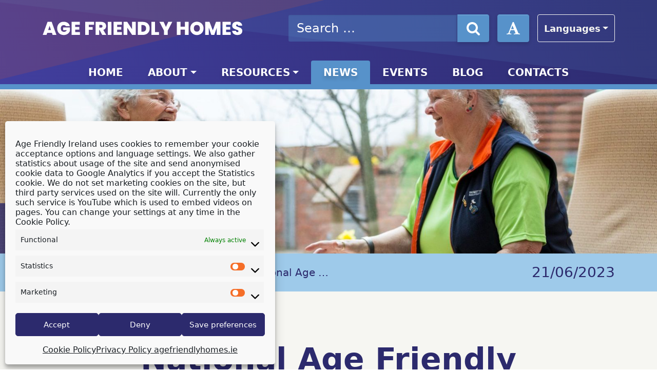

--- FILE ---
content_type: text/html; charset=UTF-8
request_url: https://agefriendlyhomes.ie/national-age-friendly-recognition-awards-2023/
body_size: 22004
content:
<!doctype html>
<html lang="en-GB">
  <head>
    <meta charset="utf-8">
    <meta http-equiv="x-ua-compatible" content="ie=edge">
    <meta name="viewport" content="width=device-width, initial-scale=1, shrink-to-fit=no">
    <meta name='robots' content='index, follow, max-image-preview:large, max-snippet:-1, max-video-preview:-1' />

	<!-- This site is optimized with the Yoast SEO plugin v26.7 - https://yoast.com/wordpress/plugins/seo/ -->
	<title>National Age Friendly Recognition Awards 2023 - Age Friendly Homes</title>
	<meta name="description" content="Age Friendly Ireland, a shared service hosted by Meath County Council, are thrilled to announce that Wexford County Council are hosting the National Age" />
	<link rel="canonical" href="https://agefriendlyhomes.ie/national-age-friendly-recognition-awards-2023/" />
	<meta property="og:locale" content="en_GB" />
	<meta property="og:type" content="article" />
	<meta property="og:title" content="National Age Friendly Recognition Awards 2023 - Age Friendly Homes" />
	<meta property="og:description" content="Age Friendly Ireland, a shared service hosted by Meath County Council, are thrilled to announce that Wexford County Council are hosting the National Age" />
	<meta property="og:url" content="https://agefriendlyhomes.ie/national-age-friendly-recognition-awards-2023/" />
	<meta property="og:site_name" content="Age Friendly Homes" />
	<meta property="article:published_time" content="2023-06-21T14:27:55+00:00" />
	<meta property="article:modified_time" content="2023-06-21T14:28:01+00:00" />
	<meta property="og:image" content="https://agefriendlyhomes.ie/wp-content/uploads/2023/06/image.png" />
	<meta name="author" content="Anna Szenas" />
	<meta name="twitter:card" content="summary_large_image" />
	<meta name="twitter:label1" content="Written by" />
	<meta name="twitter:data1" content="Anna Szenas" />
	<meta name="twitter:label2" content="Estimated reading time" />
	<meta name="twitter:data2" content="1 minute" />
	<script type="application/ld+json" class="yoast-schema-graph">{"@context":"https://schema.org","@graph":[{"@type":"Article","@id":"https://agefriendlyhomes.ie/national-age-friendly-recognition-awards-2023/#article","isPartOf":{"@id":"https://agefriendlyhomes.ie/national-age-friendly-recognition-awards-2023/"},"author":{"name":"Anna Szenas","@id":"https://agefriendlyhomes.ie/#/schema/person/4dde7ad1e16e49e5d4b33bed62f72b93"},"headline":"National Age Friendly Recognition Awards 2023","datePublished":"2023-06-21T14:27:55+00:00","dateModified":"2023-06-21T14:28:01+00:00","mainEntityOfPage":{"@id":"https://agefriendlyhomes.ie/national-age-friendly-recognition-awards-2023/"},"wordCount":137,"publisher":{"@id":"https://agefriendlyhomes.ie/#organization"},"image":{"@id":"https://agefriendlyhomes.ie/national-age-friendly-recognition-awards-2023/#primaryimage"},"thumbnailUrl":"https://agefriendlyhomes.ie/wp-content/uploads/2023/06/image.png","articleSection":["General News"],"inLanguage":"en-GB"},{"@type":"WebPage","@id":"https://agefriendlyhomes.ie/national-age-friendly-recognition-awards-2023/","url":"https://agefriendlyhomes.ie/national-age-friendly-recognition-awards-2023/","name":"National Age Friendly Recognition Awards 2023 - Age Friendly Homes","isPartOf":{"@id":"https://agefriendlyhomes.ie/#website"},"primaryImageOfPage":{"@id":"https://agefriendlyhomes.ie/national-age-friendly-recognition-awards-2023/#primaryimage"},"image":{"@id":"https://agefriendlyhomes.ie/national-age-friendly-recognition-awards-2023/#primaryimage"},"thumbnailUrl":"https://agefriendlyhomes.ie/wp-content/uploads/2023/06/image.png","datePublished":"2023-06-21T14:27:55+00:00","dateModified":"2023-06-21T14:28:01+00:00","description":"Age Friendly Ireland, a shared service hosted by Meath County Council, are thrilled to announce that Wexford County Council are hosting the National Age","breadcrumb":{"@id":"https://agefriendlyhomes.ie/national-age-friendly-recognition-awards-2023/#breadcrumb"},"inLanguage":"en-GB","potentialAction":[{"@type":"ReadAction","target":["https://agefriendlyhomes.ie/national-age-friendly-recognition-awards-2023/"]}]},{"@type":"ImageObject","inLanguage":"en-GB","@id":"https://agefriendlyhomes.ie/national-age-friendly-recognition-awards-2023/#primaryimage","url":"https://agefriendlyhomes.ie/wp-content/uploads/2023/06/image.png","contentUrl":"https://agefriendlyhomes.ie/wp-content/uploads/2023/06/image.png","width":1280,"height":720},{"@type":"BreadcrumbList","@id":"https://agefriendlyhomes.ie/national-age-friendly-recognition-awards-2023/#breadcrumb","itemListElement":[{"@type":"ListItem","position":1,"name":"Home","item":"https://agefriendlyhomes.ie/"},{"@type":"ListItem","position":2,"name":"Latest News","item":"https://agefriendlyhomes.ie/news/"},{"@type":"ListItem","position":3,"name":"General News","item":"https://agefriendlyhomes.ie/category/general-news/"},{"@type":"ListItem","position":4,"name":"National Age Friendly Recognition Awards 2023"}]},{"@type":"WebSite","@id":"https://agefriendlyhomes.ie/#website","url":"https://agefriendlyhomes.ie/","name":"Age Friendly Homes","description":"This website provides resources, guidance and information on housing for our ageing population.","publisher":{"@id":"https://agefriendlyhomes.ie/#organization"},"potentialAction":[{"@type":"SearchAction","target":{"@type":"EntryPoint","urlTemplate":"https://agefriendlyhomes.ie/?s={search_term_string}"},"query-input":{"@type":"PropertyValueSpecification","valueRequired":true,"valueName":"search_term_string"}}],"inLanguage":"en-GB"},{"@type":"Organization","@id":"https://agefriendlyhomes.ie/#organization","name":"Age Friendly Homes","url":"https://agefriendlyhomes.ie/","logo":{"@type":"ImageObject","inLanguage":"en-GB","@id":"https://agefriendlyhomes.ie/#/schema/logo/image/","url":"https://agefriendlyhomes.ie/wp-content/uploads/2021/02/agefreindlyhomes-landscape.png","contentUrl":"https://agefriendlyhomes.ie/wp-content/uploads/2021/02/agefreindlyhomes-landscape.png","width":513,"height":91,"caption":"Age Friendly Homes"},"image":{"@id":"https://agefriendlyhomes.ie/#/schema/logo/image/"}},{"@type":"Person","@id":"https://agefriendlyhomes.ie/#/schema/person/4dde7ad1e16e49e5d4b33bed62f72b93","name":"Anna Szenas","image":{"@type":"ImageObject","inLanguage":"en-GB","@id":"https://agefriendlyhomes.ie/#/schema/person/image/","url":"https://secure.gravatar.com/avatar/32dbbe157f0ef1dcfeedc378b9dab6c3ac917b1cee97113a81592af07841f692?s=96&d=mm&r=g","contentUrl":"https://secure.gravatar.com/avatar/32dbbe157f0ef1dcfeedc378b9dab6c3ac917b1cee97113a81592af07841f692?s=96&d=mm&r=g","caption":"Anna Szenas"}}]}</script>
	<!-- / Yoast SEO plugin. -->


<link rel="alternate" title="oEmbed (JSON)" type="application/json+oembed" href="https://agefriendlyhomes.ie/wp-json/oembed/1.0/embed?url=https%3A%2F%2Fagefriendlyhomes.ie%2Fnational-age-friendly-recognition-awards-2023%2F" />
<link rel="alternate" title="oEmbed (XML)" type="text/xml+oembed" href="https://agefriendlyhomes.ie/wp-json/oembed/1.0/embed?url=https%3A%2F%2Fagefriendlyhomes.ie%2Fnational-age-friendly-recognition-awards-2023%2F&#038;format=xml" />
<style id='wp-img-auto-sizes-contain-inline-css'>
img:is([sizes=auto i],[sizes^="auto," i]){contain-intrinsic-size:3000px 1500px}
/*# sourceURL=wp-img-auto-sizes-contain-inline-css */
</style>
<style id='classic-theme-styles-inline-css'>
/*! This file is auto-generated */
.wp-block-button__link{color:#fff;background-color:#32373c;border-radius:9999px;box-shadow:none;text-decoration:none;padding:calc(.667em + 2px) calc(1.333em + 2px);font-size:1.125em}.wp-block-file__button{background:#32373c;color:#fff;text-decoration:none}
/*# sourceURL=/wp-includes/css/classic-themes.min.css */
</style>
<link rel='stylesheet' id='wpo_min-header-0-css' href='https://agefriendlyhomes.ie/wp-content/cache/wpo-minify/1768328162/assets/wpo-minify-header-06c93344.min.css' media='all' />
<script src="https://agefriendlyhomes.ie/wp-includes/js/jquery/jquery.min.js" id="jquery-core-js"></script>
<script src="https://agefriendlyhomes.ie/wp-includes/js/jquery/jquery-migrate.min.js" id="jquery-migrate-js"></script>
<script id="wpml-cookie-js-extra">
var wpml_cookies = {"wp-wpml_current_language":{"value":"en","expires":1,"path":"/"}};
var wpml_cookies = {"wp-wpml_current_language":{"value":"en","expires":1,"path":"/"}};
//# sourceURL=wpml-cookie-js-extra
</script>
<script src="https://agefriendlyhomes.ie/wp-content/plugins/sitepress-multilingual-cms/res/js/cookies/language-cookie.js" id="wpml-cookie-js" defer data-wp-strategy="defer"></script>
<script src="https://agefriendlyhomes.ie/wp-content/plugins/google-analytics-for-wordpress/assets/js/frontend-gtag.min.js" id="monsterinsights-frontend-script-js" async data-wp-strategy="async"></script>
<script data-cfasync="false" data-wpfc-render="false" id='monsterinsights-frontend-script-js-extra'>var monsterinsights_frontend = {"js_events_tracking":"true","download_extensions":"doc,pdf,ppt,zip,xls,docx,pptx,xlsx","inbound_paths":"[{\"path\":\"\\\/recommend\\\/\",\"label\":\"affiliate\"}]","home_url":"https:\/\/agefriendlyhomes.ie","hash_tracking":"false","v4_id":"G-4P1N0T8ZZL"};</script>
<script defer src="https://agefriendlyhomes.ie/wp-includes/js/dist/hooks.min.js" id="wp-hooks-js"></script>
<script defer src="https://agefriendlyhomes.ie/wp-includes/js/dist/i18n.min.js" id="wp-i18n-js"></script>
<script defer id="wp-i18n-js-after">
wp.i18n.setLocaleData( { 'text direction\u0004ltr': [ 'ltr' ] } );
//# sourceURL=wp-i18n-js-after
</script>
<script id="mwl-build-js-js-extra">
var mwl_settings = {"api_url":"https://agefriendlyhomes.ie/wp-json/meow-lightbox/v1/","rest_nonce":"1f7439ee72","plugin_url":"https://agefriendlyhomes.ie/wp-content/plugins/meow-lightbox/app/","version":"1767616428","settings":{"rtf_slider_fix":false,"engine":"default","backdrop_opacity":85,"theme":"dark","flat_orientation":"below","orientation":"auto","selector":".entry-content, .gallery, .mgl-gallery, .wp-block-gallery,  .wp-block-image","selector_ahead":false,"deep_linking":false,"deep_linking_slug":"mwl","rendering_delay":300,"skip_dynamic_fetch":false,"include_orphans":false,"js_logs":false,"social_sharing":false,"social_sharing_facebook":true,"social_sharing_twitter":true,"social_sharing_pinterest":true,"separate_galleries":false,"disable_arrows_on_mobile":false,"animation_toggle":"none","animation_speed":"normal","low_res_placeholder":false,"wordpress_big_image":false,"right_click_protection":true,"magnification":true,"full_screen":true,"anti_selector":".blog, .archive, .emoji, .attachment-post-image, .no-lightbox","preloading":false,"download_link":false,"caption_source":"caption","caption_ellipsis":true,"exif":{"title":"","caption":"1","camera":"","lens":"","date":false,"date_timezone":false,"shutter_speed":"","aperture":"","focal_length":"","copyright":false,"author":false,"iso":"","keywords":false,"metadata_toggle":false,"metadata_toggle_start_hidden":false},"slideshow":{"enabled":false,"timer":3000},"map":{"enabled":false}}};
//# sourceURL=mwl-build-js-js-extra
</script>
<script defer src="https://agefriendlyhomes.ie/wp-content/plugins/meow-lightbox/app/lightbox.js" id="mwl-build-js-js"></script>
<script defer src="https://agefriendlyhomes.ie/wp-content/plugins/email-encoder-bundle/assets/js/custom.js" id="eeb-js-frontend-js"></script>
<script defer id="sage/inline.js-js-before">
(window.webpackJsonp=window.webpackJsonp||[]).push([[4],{1:function(o,n,t){o.exports=t("4KNN")},"4KNN":function(o,n){var t=document.querySelector(":root"),e=function(){var o=window.innerWidth-document.body.clientWidth;t.style.setProperty("--scrollbar-width","".concat(o,"px"))};window.onresize=e,e()}},[[1,0]]]);
//# sourceURL=sage%2Finline.js-js-before
</script>
<script defer src="https://agefriendlyhomes.ie/wp-content/themes/age-friendly-homes/dist/scripts/inline.js?id=4d9d71ddf1d3ad2f0d47" id="sage/inline.js-js"></script>
<link rel="https://api.w.org/" href="https://agefriendlyhomes.ie/wp-json/" /><link rel="alternate" title="JSON" type="application/json" href="https://agefriendlyhomes.ie/wp-json/wp/v2/posts/2724" /><meta name="generator" content="WPML ver:4.8.6 stt:1,19;" />
<meta name="tec-api-version" content="v1"><meta name="tec-api-origin" content="https://agefriendlyhomes.ie"><link rel="alternate" href="https://agefriendlyhomes.ie/wp-json/tribe/events/v1/" />			<style>.cmplz-hidden {
					display: none !important;
				}</style><link rel="icon" href="https://agefriendlyhomes.ie/wp-content/uploads/2021/02/cropped-AFH-288x288.png" sizes="32x32" />
<link rel="icon" href="https://agefriendlyhomes.ie/wp-content/uploads/2021/02/cropped-AFH-288x288.png" sizes="192x192" />
<link rel="apple-touch-icon" href="https://agefriendlyhomes.ie/wp-content/uploads/2021/02/cropped-AFH-288x288.png" />
<meta name="msapplication-TileImage" content="https://agefriendlyhomes.ie/wp-content/uploads/2021/02/cropped-AFH-288x288.png" />
		<style id="wp-custom-css">
			.tribe-events.tribe-events-view--month .tribe-common-h7, .tribe-events.tribe-events-view--month .tribe-common-h8 {
	word-wrap: break-word!important;
    word-break: break-word!important;
}


button.cc-revoke.cc-bottom.cc-animate {
    transform: translateY(0.5em);
    font-weight: bold;
	  background-color: #9ecaea;
}

.cmplz-cookiebanner .cmplz-message{   
    font-size: 125rem; 
    line-height: 1.2;
}

wp-block-file  {
	flex-wrap: wrap;
}		</style>
		  <style id='wp-block-button-inline-css'>
.wp-block-button__link{align-content:center;box-sizing:border-box;cursor:pointer;display:inline-block;height:100%;text-align:center;word-break:break-word}.wp-block-button__link.aligncenter{text-align:center}.wp-block-button__link.alignright{text-align:right}:where(.wp-block-button__link){border-radius:9999px;box-shadow:none;padding:calc(.667em + 2px) calc(1.333em + 2px);text-decoration:none}.wp-block-button[style*=text-decoration] .wp-block-button__link{text-decoration:inherit}.wp-block-buttons>.wp-block-button.has-custom-width{max-width:none}.wp-block-buttons>.wp-block-button.has-custom-width .wp-block-button__link{width:100%}.wp-block-buttons>.wp-block-button.has-custom-font-size .wp-block-button__link{font-size:inherit}.wp-block-buttons>.wp-block-button.wp-block-button__width-25{width:calc(25% - var(--wp--style--block-gap, .5em)*.75)}.wp-block-buttons>.wp-block-button.wp-block-button__width-50{width:calc(50% - var(--wp--style--block-gap, .5em)*.5)}.wp-block-buttons>.wp-block-button.wp-block-button__width-75{width:calc(75% - var(--wp--style--block-gap, .5em)*.25)}.wp-block-buttons>.wp-block-button.wp-block-button__width-100{flex-basis:100%;width:100%}.wp-block-buttons.is-vertical>.wp-block-button.wp-block-button__width-25{width:25%}.wp-block-buttons.is-vertical>.wp-block-button.wp-block-button__width-50{width:50%}.wp-block-buttons.is-vertical>.wp-block-button.wp-block-button__width-75{width:75%}.wp-block-button.is-style-squared,.wp-block-button__link.wp-block-button.is-style-squared{border-radius:0}.wp-block-button.no-border-radius,.wp-block-button__link.no-border-radius{border-radius:0!important}:root :where(.wp-block-button .wp-block-button__link.is-style-outline),:root :where(.wp-block-button.is-style-outline>.wp-block-button__link){border:2px solid;padding:.667em 1.333em}:root :where(.wp-block-button .wp-block-button__link.is-style-outline:not(.has-text-color)),:root :where(.wp-block-button.is-style-outline>.wp-block-button__link:not(.has-text-color)){color:currentColor}:root :where(.wp-block-button .wp-block-button__link.is-style-outline:not(.has-background)),:root :where(.wp-block-button.is-style-outline>.wp-block-button__link:not(.has-background)){background-color:initial;background-image:none}
/*# sourceURL=https://agefriendlyhomes.ie/wp-includes/blocks/button/style.min.css */
</style>
<style id='wp-block-image-inline-css'>
.wp-block-image>a,.wp-block-image>figure>a{display:inline-block}.wp-block-image img{box-sizing:border-box;height:auto;max-width:100%;vertical-align:bottom}@media not (prefers-reduced-motion){.wp-block-image img.hide{visibility:hidden}.wp-block-image img.show{animation:show-content-image .4s}}.wp-block-image[style*=border-radius] img,.wp-block-image[style*=border-radius]>a{border-radius:inherit}.wp-block-image.has-custom-border img{box-sizing:border-box}.wp-block-image.aligncenter{text-align:center}.wp-block-image.alignfull>a,.wp-block-image.alignwide>a{width:100%}.wp-block-image.alignfull img,.wp-block-image.alignwide img{height:auto;width:100%}.wp-block-image .aligncenter,.wp-block-image .alignleft,.wp-block-image .alignright,.wp-block-image.aligncenter,.wp-block-image.alignleft,.wp-block-image.alignright{display:table}.wp-block-image .aligncenter>figcaption,.wp-block-image .alignleft>figcaption,.wp-block-image .alignright>figcaption,.wp-block-image.aligncenter>figcaption,.wp-block-image.alignleft>figcaption,.wp-block-image.alignright>figcaption{caption-side:bottom;display:table-caption}.wp-block-image .alignleft{float:left;margin:.5em 1em .5em 0}.wp-block-image .alignright{float:right;margin:.5em 0 .5em 1em}.wp-block-image .aligncenter{margin-left:auto;margin-right:auto}.wp-block-image :where(figcaption){margin-bottom:1em;margin-top:.5em}.wp-block-image.is-style-circle-mask img{border-radius:9999px}@supports ((-webkit-mask-image:none) or (mask-image:none)) or (-webkit-mask-image:none){.wp-block-image.is-style-circle-mask img{border-radius:0;-webkit-mask-image:url('data:image/svg+xml;utf8,<svg viewBox="0 0 100 100" xmlns="http://www.w3.org/2000/svg"><circle cx="50" cy="50" r="50"/></svg>');mask-image:url('data:image/svg+xml;utf8,<svg viewBox="0 0 100 100" xmlns="http://www.w3.org/2000/svg"><circle cx="50" cy="50" r="50"/></svg>');mask-mode:alpha;-webkit-mask-position:center;mask-position:center;-webkit-mask-repeat:no-repeat;mask-repeat:no-repeat;-webkit-mask-size:contain;mask-size:contain}}:root :where(.wp-block-image.is-style-rounded img,.wp-block-image .is-style-rounded img){border-radius:9999px}.wp-block-image figure{margin:0}.wp-lightbox-container{display:flex;flex-direction:column;position:relative}.wp-lightbox-container img{cursor:zoom-in}.wp-lightbox-container img:hover+button{opacity:1}.wp-lightbox-container button{align-items:center;backdrop-filter:blur(16px) saturate(180%);background-color:#5a5a5a40;border:none;border-radius:4px;cursor:zoom-in;display:flex;height:20px;justify-content:center;opacity:0;padding:0;position:absolute;right:16px;text-align:center;top:16px;width:20px;z-index:100}@media not (prefers-reduced-motion){.wp-lightbox-container button{transition:opacity .2s ease}}.wp-lightbox-container button:focus-visible{outline:3px auto #5a5a5a40;outline:3px auto -webkit-focus-ring-color;outline-offset:3px}.wp-lightbox-container button:hover{cursor:pointer;opacity:1}.wp-lightbox-container button:focus{opacity:1}.wp-lightbox-container button:focus,.wp-lightbox-container button:hover,.wp-lightbox-container button:not(:hover):not(:active):not(.has-background){background-color:#5a5a5a40;border:none}.wp-lightbox-overlay{box-sizing:border-box;cursor:zoom-out;height:100vh;left:0;overflow:hidden;position:fixed;top:0;visibility:hidden;width:100%;z-index:100000}.wp-lightbox-overlay .close-button{align-items:center;cursor:pointer;display:flex;justify-content:center;min-height:40px;min-width:40px;padding:0;position:absolute;right:calc(env(safe-area-inset-right) + 16px);top:calc(env(safe-area-inset-top) + 16px);z-index:5000000}.wp-lightbox-overlay .close-button:focus,.wp-lightbox-overlay .close-button:hover,.wp-lightbox-overlay .close-button:not(:hover):not(:active):not(.has-background){background:none;border:none}.wp-lightbox-overlay .lightbox-image-container{height:var(--wp--lightbox-container-height);left:50%;overflow:hidden;position:absolute;top:50%;transform:translate(-50%,-50%);transform-origin:top left;width:var(--wp--lightbox-container-width);z-index:9999999999}.wp-lightbox-overlay .wp-block-image{align-items:center;box-sizing:border-box;display:flex;height:100%;justify-content:center;margin:0;position:relative;transform-origin:0 0;width:100%;z-index:3000000}.wp-lightbox-overlay .wp-block-image img{height:var(--wp--lightbox-image-height);min-height:var(--wp--lightbox-image-height);min-width:var(--wp--lightbox-image-width);width:var(--wp--lightbox-image-width)}.wp-lightbox-overlay .wp-block-image figcaption{display:none}.wp-lightbox-overlay button{background:none;border:none}.wp-lightbox-overlay .scrim{background-color:#fff;height:100%;opacity:.9;position:absolute;width:100%;z-index:2000000}.wp-lightbox-overlay.active{visibility:visible}@media not (prefers-reduced-motion){.wp-lightbox-overlay.active{animation:turn-on-visibility .25s both}.wp-lightbox-overlay.active img{animation:turn-on-visibility .35s both}.wp-lightbox-overlay.show-closing-animation:not(.active){animation:turn-off-visibility .35s both}.wp-lightbox-overlay.show-closing-animation:not(.active) img{animation:turn-off-visibility .25s both}.wp-lightbox-overlay.zoom.active{animation:none;opacity:1;visibility:visible}.wp-lightbox-overlay.zoom.active .lightbox-image-container{animation:lightbox-zoom-in .4s}.wp-lightbox-overlay.zoom.active .lightbox-image-container img{animation:none}.wp-lightbox-overlay.zoom.active .scrim{animation:turn-on-visibility .4s forwards}.wp-lightbox-overlay.zoom.show-closing-animation:not(.active){animation:none}.wp-lightbox-overlay.zoom.show-closing-animation:not(.active) .lightbox-image-container{animation:lightbox-zoom-out .4s}.wp-lightbox-overlay.zoom.show-closing-animation:not(.active) .lightbox-image-container img{animation:none}.wp-lightbox-overlay.zoom.show-closing-animation:not(.active) .scrim{animation:turn-off-visibility .4s forwards}}@keyframes show-content-image{0%{visibility:hidden}99%{visibility:hidden}to{visibility:visible}}@keyframes turn-on-visibility{0%{opacity:0}to{opacity:1}}@keyframes turn-off-visibility{0%{opacity:1;visibility:visible}99%{opacity:0;visibility:visible}to{opacity:0;visibility:hidden}}@keyframes lightbox-zoom-in{0%{transform:translate(calc((-100vw + var(--wp--lightbox-scrollbar-width))/2 + var(--wp--lightbox-initial-left-position)),calc(-50vh + var(--wp--lightbox-initial-top-position))) scale(var(--wp--lightbox-scale))}to{transform:translate(-50%,-50%) scale(1)}}@keyframes lightbox-zoom-out{0%{transform:translate(-50%,-50%) scale(1);visibility:visible}99%{visibility:visible}to{transform:translate(calc((-100vw + var(--wp--lightbox-scrollbar-width))/2 + var(--wp--lightbox-initial-left-position)),calc(-50vh + var(--wp--lightbox-initial-top-position))) scale(var(--wp--lightbox-scale));visibility:hidden}}
/*# sourceURL=https://agefriendlyhomes.ie/wp-includes/blocks/image/style.min.css */
</style>
<style id='wp-block-buttons-inline-css'>
.wp-block-buttons{box-sizing:border-box}.wp-block-buttons.is-vertical{flex-direction:column}.wp-block-buttons.is-vertical>.wp-block-button:last-child{margin-bottom:0}.wp-block-buttons>.wp-block-button{display:inline-block;margin:0}.wp-block-buttons.is-content-justification-left{justify-content:flex-start}.wp-block-buttons.is-content-justification-left.is-vertical{align-items:flex-start}.wp-block-buttons.is-content-justification-center{justify-content:center}.wp-block-buttons.is-content-justification-center.is-vertical{align-items:center}.wp-block-buttons.is-content-justification-right{justify-content:flex-end}.wp-block-buttons.is-content-justification-right.is-vertical{align-items:flex-end}.wp-block-buttons.is-content-justification-space-between{justify-content:space-between}.wp-block-buttons.aligncenter{text-align:center}.wp-block-buttons:not(.is-content-justification-space-between,.is-content-justification-right,.is-content-justification-left,.is-content-justification-center) .wp-block-button.aligncenter{margin-left:auto;margin-right:auto;width:100%}.wp-block-buttons[style*=text-decoration] .wp-block-button,.wp-block-buttons[style*=text-decoration] .wp-block-button__link{text-decoration:inherit}.wp-block-buttons.has-custom-font-size .wp-block-button__link{font-size:inherit}.wp-block-buttons .wp-block-button__link{width:100%}.wp-block-button.aligncenter{text-align:center}
/*# sourceURL=https://agefriendlyhomes.ie/wp-includes/blocks/buttons/style.min.css */
</style>
<style id='wp-block-paragraph-inline-css'>
.is-small-text{font-size:.875em}.is-regular-text{font-size:1em}.is-large-text{font-size:2.25em}.is-larger-text{font-size:3em}.has-drop-cap:not(:focus):first-letter{float:left;font-size:8.4em;font-style:normal;font-weight:100;line-height:.68;margin:.05em .1em 0 0;text-transform:uppercase}body.rtl .has-drop-cap:not(:focus):first-letter{float:none;margin-left:.1em}p.has-drop-cap.has-background{overflow:hidden}:root :where(p.has-background){padding:1.25em 2.375em}:where(p.has-text-color:not(.has-link-color)) a{color:inherit}p.has-text-align-left[style*="writing-mode:vertical-lr"],p.has-text-align-right[style*="writing-mode:vertical-rl"]{rotate:180deg}
/*# sourceURL=https://agefriendlyhomes.ie/wp-includes/blocks/paragraph/style.min.css */
</style>
<style id='global-styles-inline-css'>
:root{--wp--preset--aspect-ratio--square: 1;--wp--preset--aspect-ratio--4-3: 4/3;--wp--preset--aspect-ratio--3-4: 3/4;--wp--preset--aspect-ratio--3-2: 3/2;--wp--preset--aspect-ratio--2-3: 2/3;--wp--preset--aspect-ratio--16-9: 16/9;--wp--preset--aspect-ratio--9-16: 9/16;--wp--preset--color--black: #000000;--wp--preset--color--cyan-bluish-gray: #abb8c3;--wp--preset--color--white: #ffffff;--wp--preset--color--pale-pink: #f78da7;--wp--preset--color--vivid-red: #cf2e2e;--wp--preset--color--luminous-vivid-orange: #ff6900;--wp--preset--color--luminous-vivid-amber: #fcb900;--wp--preset--color--light-green-cyan: #7bdcb5;--wp--preset--color--vivid-green-cyan: #00d084;--wp--preset--color--pale-cyan-blue: #8ed1fc;--wp--preset--color--vivid-cyan-blue: #0693e3;--wp--preset--color--vivid-purple: #9b51e0;--wp--preset--color--primary: #2c2a6d;--wp--preset--color--secondary: #e05b26;--wp--preset--color--tertiary: #5792ca;--wp--preset--color--dark: #43403c;--wp--preset--color--light: #f6f6f2;--wp--preset--color--success: #198754;--wp--preset--color--info: #6f42c1;--wp--preset--color--danger: #dc3545;--wp--preset--gradient--vivid-cyan-blue-to-vivid-purple: linear-gradient(135deg,rgb(6,147,227) 0%,rgb(155,81,224) 100%);--wp--preset--gradient--light-green-cyan-to-vivid-green-cyan: linear-gradient(135deg,rgb(122,220,180) 0%,rgb(0,208,130) 100%);--wp--preset--gradient--luminous-vivid-amber-to-luminous-vivid-orange: linear-gradient(135deg,rgb(252,185,0) 0%,rgb(255,105,0) 100%);--wp--preset--gradient--luminous-vivid-orange-to-vivid-red: linear-gradient(135deg,rgb(255,105,0) 0%,rgb(207,46,46) 100%);--wp--preset--gradient--very-light-gray-to-cyan-bluish-gray: linear-gradient(135deg,rgb(238,238,238) 0%,rgb(169,184,195) 100%);--wp--preset--gradient--cool-to-warm-spectrum: linear-gradient(135deg,rgb(74,234,220) 0%,rgb(151,120,209) 20%,rgb(207,42,186) 40%,rgb(238,44,130) 60%,rgb(251,105,98) 80%,rgb(254,248,76) 100%);--wp--preset--gradient--blush-light-purple: linear-gradient(135deg,rgb(255,206,236) 0%,rgb(152,150,240) 100%);--wp--preset--gradient--blush-bordeaux: linear-gradient(135deg,rgb(254,205,165) 0%,rgb(254,45,45) 50%,rgb(107,0,62) 100%);--wp--preset--gradient--luminous-dusk: linear-gradient(135deg,rgb(255,203,112) 0%,rgb(199,81,192) 50%,rgb(65,88,208) 100%);--wp--preset--gradient--pale-ocean: linear-gradient(135deg,rgb(255,245,203) 0%,rgb(182,227,212) 50%,rgb(51,167,181) 100%);--wp--preset--gradient--electric-grass: linear-gradient(135deg,rgb(202,248,128) 0%,rgb(113,206,126) 100%);--wp--preset--gradient--midnight: linear-gradient(135deg,rgb(2,3,129) 0%,rgb(40,116,252) 100%);--wp--preset--font-size--small: 13px;--wp--preset--font-size--medium: 20px;--wp--preset--font-size--large: 36px;--wp--preset--font-size--x-large: 42px;--wp--preset--spacing--20: 0.44rem;--wp--preset--spacing--30: 0.67rem;--wp--preset--spacing--40: 1rem;--wp--preset--spacing--50: 1.5rem;--wp--preset--spacing--60: 2.25rem;--wp--preset--spacing--70: 3.38rem;--wp--preset--spacing--80: 5.06rem;--wp--preset--shadow--natural: 6px 6px 9px rgba(0, 0, 0, 0.2);--wp--preset--shadow--deep: 12px 12px 50px rgba(0, 0, 0, 0.4);--wp--preset--shadow--sharp: 6px 6px 0px rgba(0, 0, 0, 0.2);--wp--preset--shadow--outlined: 6px 6px 0px -3px rgb(255, 255, 255), 6px 6px rgb(0, 0, 0);--wp--preset--shadow--crisp: 6px 6px 0px rgb(0, 0, 0);}:where(.is-layout-flex){gap: 0.5em;}:where(.is-layout-grid){gap: 0.5em;}body .is-layout-flex{display: flex;}.is-layout-flex{flex-wrap: wrap;align-items: center;}.is-layout-flex > :is(*, div){margin: 0;}body .is-layout-grid{display: grid;}.is-layout-grid > :is(*, div){margin: 0;}:where(.wp-block-columns.is-layout-flex){gap: 2em;}:where(.wp-block-columns.is-layout-grid){gap: 2em;}:where(.wp-block-post-template.is-layout-flex){gap: 1.25em;}:where(.wp-block-post-template.is-layout-grid){gap: 1.25em;}.has-black-color{color: var(--wp--preset--color--black) !important;}.has-cyan-bluish-gray-color{color: var(--wp--preset--color--cyan-bluish-gray) !important;}.has-white-color{color: var(--wp--preset--color--white) !important;}.has-pale-pink-color{color: var(--wp--preset--color--pale-pink) !important;}.has-vivid-red-color{color: var(--wp--preset--color--vivid-red) !important;}.has-luminous-vivid-orange-color{color: var(--wp--preset--color--luminous-vivid-orange) !important;}.has-luminous-vivid-amber-color{color: var(--wp--preset--color--luminous-vivid-amber) !important;}.has-light-green-cyan-color{color: var(--wp--preset--color--light-green-cyan) !important;}.has-vivid-green-cyan-color{color: var(--wp--preset--color--vivid-green-cyan) !important;}.has-pale-cyan-blue-color{color: var(--wp--preset--color--pale-cyan-blue) !important;}.has-vivid-cyan-blue-color{color: var(--wp--preset--color--vivid-cyan-blue) !important;}.has-vivid-purple-color{color: var(--wp--preset--color--vivid-purple) !important;}.has-black-background-color{background-color: var(--wp--preset--color--black) !important;}.has-cyan-bluish-gray-background-color{background-color: var(--wp--preset--color--cyan-bluish-gray) !important;}.has-white-background-color{background-color: var(--wp--preset--color--white) !important;}.has-pale-pink-background-color{background-color: var(--wp--preset--color--pale-pink) !important;}.has-vivid-red-background-color{background-color: var(--wp--preset--color--vivid-red) !important;}.has-luminous-vivid-orange-background-color{background-color: var(--wp--preset--color--luminous-vivid-orange) !important;}.has-luminous-vivid-amber-background-color{background-color: var(--wp--preset--color--luminous-vivid-amber) !important;}.has-light-green-cyan-background-color{background-color: var(--wp--preset--color--light-green-cyan) !important;}.has-vivid-green-cyan-background-color{background-color: var(--wp--preset--color--vivid-green-cyan) !important;}.has-pale-cyan-blue-background-color{background-color: var(--wp--preset--color--pale-cyan-blue) !important;}.has-vivid-cyan-blue-background-color{background-color: var(--wp--preset--color--vivid-cyan-blue) !important;}.has-vivid-purple-background-color{background-color: var(--wp--preset--color--vivid-purple) !important;}.has-black-border-color{border-color: var(--wp--preset--color--black) !important;}.has-cyan-bluish-gray-border-color{border-color: var(--wp--preset--color--cyan-bluish-gray) !important;}.has-white-border-color{border-color: var(--wp--preset--color--white) !important;}.has-pale-pink-border-color{border-color: var(--wp--preset--color--pale-pink) !important;}.has-vivid-red-border-color{border-color: var(--wp--preset--color--vivid-red) !important;}.has-luminous-vivid-orange-border-color{border-color: var(--wp--preset--color--luminous-vivid-orange) !important;}.has-luminous-vivid-amber-border-color{border-color: var(--wp--preset--color--luminous-vivid-amber) !important;}.has-light-green-cyan-border-color{border-color: var(--wp--preset--color--light-green-cyan) !important;}.has-vivid-green-cyan-border-color{border-color: var(--wp--preset--color--vivid-green-cyan) !important;}.has-pale-cyan-blue-border-color{border-color: var(--wp--preset--color--pale-cyan-blue) !important;}.has-vivid-cyan-blue-border-color{border-color: var(--wp--preset--color--vivid-cyan-blue) !important;}.has-vivid-purple-border-color{border-color: var(--wp--preset--color--vivid-purple) !important;}.has-vivid-cyan-blue-to-vivid-purple-gradient-background{background: var(--wp--preset--gradient--vivid-cyan-blue-to-vivid-purple) !important;}.has-light-green-cyan-to-vivid-green-cyan-gradient-background{background: var(--wp--preset--gradient--light-green-cyan-to-vivid-green-cyan) !important;}.has-luminous-vivid-amber-to-luminous-vivid-orange-gradient-background{background: var(--wp--preset--gradient--luminous-vivid-amber-to-luminous-vivid-orange) !important;}.has-luminous-vivid-orange-to-vivid-red-gradient-background{background: var(--wp--preset--gradient--luminous-vivid-orange-to-vivid-red) !important;}.has-very-light-gray-to-cyan-bluish-gray-gradient-background{background: var(--wp--preset--gradient--very-light-gray-to-cyan-bluish-gray) !important;}.has-cool-to-warm-spectrum-gradient-background{background: var(--wp--preset--gradient--cool-to-warm-spectrum) !important;}.has-blush-light-purple-gradient-background{background: var(--wp--preset--gradient--blush-light-purple) !important;}.has-blush-bordeaux-gradient-background{background: var(--wp--preset--gradient--blush-bordeaux) !important;}.has-luminous-dusk-gradient-background{background: var(--wp--preset--gradient--luminous-dusk) !important;}.has-pale-ocean-gradient-background{background: var(--wp--preset--gradient--pale-ocean) !important;}.has-electric-grass-gradient-background{background: var(--wp--preset--gradient--electric-grass) !important;}.has-midnight-gradient-background{background: var(--wp--preset--gradient--midnight) !important;}.has-small-font-size{font-size: var(--wp--preset--font-size--small) !important;}.has-medium-font-size{font-size: var(--wp--preset--font-size--medium) !important;}.has-large-font-size{font-size: var(--wp--preset--font-size--large) !important;}.has-x-large-font-size{font-size: var(--wp--preset--font-size--x-large) !important;}
/*# sourceURL=global-styles-inline-css */
</style>
</head>

  <body data-rsssl=1 data-cmplz=1 class="wp-singular post-template-default single single-post postid-2724 single-format-standard wp-embed-responsive wp-theme-age-friendly-homes tribe-no-js page-template-age-friendly-homes-custom-theme national-age-friendly-recognition-awards-2023"><script type="application/javascript" id="mwl-data-script">
var mwl_data = {"2725":{"success":true,"file":"https:\/\/agefriendlyhomes.ie\/wp-content\/uploads\/2023\/06\/image.png","file_srcset":"https:\/\/agefriendlyhomes.ie\/wp-content\/uploads\/2023\/06\/image.png 1280w, https:\/\/agefriendlyhomes.ie\/wp-content\/uploads\/2023\/06\/image-960x540.png 960w, https:\/\/agefriendlyhomes.ie\/wp-content\/uploads\/2023\/06\/image-567x319.png 567w, https:\/\/agefriendlyhomes.ie\/wp-content\/uploads\/2023\/06\/image-288x162.png 288w, https:\/\/agefriendlyhomes.ie\/wp-content\/uploads\/2023\/06\/image-567x319@2x.png 1134w, https:\/\/agefriendlyhomes.ie\/wp-content\/uploads\/2023\/06\/image-288x162@2x.png 576w","file_sizes":"(max-width: 1280px) 100vw, 1280px","dimension":{"width":1280,"height":720},"download_link":"https:\/\/agefriendlyhomes.ie\/wp-content\/uploads\/2023\/06\/image.png","data":{"id":2725,"title":"image","caption":"","description":"","alt_text":"","gps":"N\/A","copyright":"N\/A","camera":"N\/A","date":"","lens":"N\/A","aperture":"N\/A","focal_length":"N\/A","iso":"N\/A","shutter_speed":"N\/A","keywords":"N\/A"}}};
var mwl_data_has_dynamic_cache = false;
</script>

        
    <div id="app">
      <a class="visually-hidden-focusable" href="#content">Skip to main content</a>
<header class="banner">
  <div class="banner-top">
    <div class="container">
      <div class="my-4 d-lg-flex justify-content-between align-items-center">
      <a class="brand me-lg-3" href="https://agefriendlyhomes.ie/">
        <img src="https://agefriendlyhomes.ie/wp-content/themes/age-friendly-homes/dist/images/age-friendly-homes.svg?id=964efe46d21b24e35bcf" alt="Age Friendly Homes" width="393" height="53">
      </a>
      <div class="d-flex flex-wrap flex-lg-nowrap align-items-stretch">

      <div class="my-1 d-flex me-3">
      <form role="search" method="get" class="search-form d-flex" action="https://agefriendlyhomes.ie/">
  <label class="d-inline-flex">
    <span class="screen-reader-text visually-hidden">
      Search for:
    </span>

    <input
      type="search"
      class="search-field form-control form-control-lg"
      placeholder="Search &hellip;"
      value=""
      name="s"
    >
  </label>
  <button type="submit" class="btn btn-lg btn-tertiary d-inline-flex align-items-center" aria-label="Search">
   <svg class="icon icon-search" >
  <use xlink:href="https://agefriendlyhomes.ie/wp-content/plugins/afh-utils/symbol-defs.svg#icon-search"></use>
</svg>
 
  </button>
</form>

      </div>

      <button class="btn btn-tertiary btn-lg me-3 w3-contrast my-1" href="#" title="High Contrast">  <svg class="icon icon-font" >
  <use xlink:href="https://agefriendlyhomes.ie/wp-content/plugins/afh-utils/symbol-defs.svg#icon-font"></use>
</svg>
 </button>

                    <div class="dropdown d-flex align-items-stretch my-1 menu-languages-container">
          <button class="btn btn-outline-light dropdown-toggle"  type="button" id="dropdownMLanguagesButton" data-bs-toggle="dropdown" aria-expanded="false" style="font-size: 1.125rem">Languages</button>

          <ul id="menu-languages" class="dropdown-menu"><li id="menu-item-wpml-ls-42-en" class="menu-item wpml-ls-slot-42 wpml-ls-item wpml-ls-item-en wpml-ls-current-language wpml-ls-menu-item wpml-ls-first-item menu-item-type-wpml_ls_menu_item menu-item-object-wpml_ls_menu_item menu-item-has-children menu-item-wpml-ls-42-en"><a href="https://agefriendlyhomes.ie/" role="menuitem" class="dropdown-item"><span class="wpml-ls-native" lang="en">English</span></a>
<ul class="sub-menu">
	<li id="menu-item-wpml-ls-42-ga" class="menu-item wpml-ls-slot-42 wpml-ls-item wpml-ls-item-ga wpml-ls-menu-item wpml-ls-last-item menu-item-type-wpml_ls_menu_item menu-item-object-wpml_ls_menu_item menu-item-wpml-ls-42-ga"><a href="https://agefriendlyhomes.ie/ga/" title="Switch to Gaeilge" aria-label="Switch to Gaeilge" role="menuitem" class="dropdown-item"><span class="wpml-ls-native" lang="ga">Gaeilge</span></a></li>
</ul>
</li>
</ul>
        </div>
      
      </div>
      </div>

      <nav class="nav-primary navbar navbar-expand-lg navbar-dark">
                <div class="container-fluid">
          <button class="navbar-toggler" type="button" data-bs-toggle="collapse" data-bs-target="#navbarNavDropdown" aria-controls="navbarNavDropdown" aria-expanded="false">
            <span class="navbar-toggler-icon"></span>
            <span class="align-middle text-uppercase"><strong>Main Menu</strong></span>
          </button>
          <div class="collapse navbar-collapse" id="navbarNavDropdown">
            <ul id="menu-primary" class="navbar-nav w-100 justify-content-center"><li itemscope="itemscope" itemtype="https://www.schema.org/SiteNavigationElement" id="menu-item-34" class="menu-item menu-item-type-custom menu-item-object-custom menu-item-home menu-item-34 nav-item"><a href="https://agefriendlyhomes.ie/" class="nav-link">Home</a></li>
<li itemscope="itemscope" itemtype="https://www.schema.org/SiteNavigationElement" id="menu-item-1352" class="menu-item menu-item-type-post_type menu-item-object-page menu-item-has-children dropdown menu-item-1352 nav-item"><a href="#" data-href="https://agefriendlyhomes.ie/about/" data-bs-toggle="dropdown" aria-haspopup="true" aria-expanded="false" class="dropdown-toggle nav-link" id="menu-item-dropdown-1352">About</a>
<ul class="dropdown-menu" aria-labelledby="menu-item-dropdown-1352" role="menu">
	<li itemscope="itemscope" itemtype="https://www.schema.org/SiteNavigationElement" id="menu-item-1077" class="menu-item menu-item-type-post_type menu-item-object-page menu-item-1077 nav-item"><a href="https://agefriendlyhomes.ie/about/" class="dropdown-item" role="menuitem">About this Website</a></li>
	<li itemscope="itemscope" itemtype="https://www.schema.org/SiteNavigationElement" id="menu-item-1082" class="menu-item menu-item-type-post_type menu-item-object-page menu-item-1082 nav-item"><a href="https://agefriendlyhomes.ie/about/key-principles-of-the-age-friendly-homes-initiative/" class="dropdown-item" role="menuitem">Key Principles</a></li>
	<li itemscope="itemscope" itemtype="https://www.schema.org/SiteNavigationElement" id="menu-item-1079" class="menu-item menu-item-type-post_type menu-item-object-page menu-item-1079 nav-item"><a href="https://agefriendlyhomes.ie/about/research-data/" class="dropdown-item" role="menuitem">Research &#038; Data</a></li>
	<li itemscope="itemscope" itemtype="https://www.schema.org/SiteNavigationElement" id="menu-item-1080" class="menu-item menu-item-type-post_type menu-item-object-page menu-item-1080 nav-item"><a href="https://agefriendlyhomes.ie/about/oversight-group/" class="dropdown-item" role="menuitem">Oversight Group</a></li>
</ul>
</li>
<li itemscope="itemscope" itemtype="https://www.schema.org/SiteNavigationElement" id="menu-item-1084" class="menu-item menu-item-type-custom menu-item-object-custom menu-item-has-children dropdown menu-item-1084 nav-item"><a href="#" data-href="#" data-bs-toggle="dropdown" aria-haspopup="true" aria-expanded="false" class="dropdown-toggle nav-link" id="menu-item-dropdown-1084">Resources</a>
<ul class="dropdown-menu" aria-labelledby="menu-item-dropdown-1084" role="menu">
	<li itemscope="itemscope" itemtype="https://www.schema.org/SiteNavigationElement" id="menu-item-1086" class="menu-item menu-item-type-post_type menu-item-object-page menu-item-1086 nav-item"><a href="https://agefriendlyhomes.ie/resource-hub/" class="dropdown-item" role="menuitem">Resource Hub</a></li>
	<li itemscope="itemscope" itemtype="https://www.schema.org/SiteNavigationElement" id="menu-item-1083" class="menu-item menu-item-type-post_type menu-item-object-page menu-item-1083 nav-item"><a href="https://agefriendlyhomes.ie/resource-topics/" class="dropdown-item" role="menuitem">Resource Topics</a></li>
	<li itemscope="itemscope" itemtype="https://www.schema.org/SiteNavigationElement" id="menu-item-1087" class="menu-item menu-item-type-post_type menu-item-object-topics menu-item-1087 nav-item"><a href="https://agefriendlyhomes.ie/topics/age-friendly-homes/" class="dropdown-item" role="menuitem">Age Friendly Homes</a></li>
	<li itemscope="itemscope" itemtype="https://www.schema.org/SiteNavigationElement" id="menu-item-1088" class="menu-item menu-item-type-post_type menu-item-object-topics menu-item-1088 nav-item"><a href="https://agefriendlyhomes.ie/topics/grants-and-funding/" class="dropdown-item" role="menuitem">Grants and Funding</a></li>
	<li itemscope="itemscope" itemtype="https://www.schema.org/SiteNavigationElement" id="menu-item-1089" class="menu-item menu-item-type-post_type menu-item-object-topics menu-item-1089 nav-item"><a href="https://agefriendlyhomes.ie/topics/social-health-care/" class="dropdown-item" role="menuitem">Social &#038; Health Care Supports</a></li>
	<li itemscope="itemscope" itemtype="https://www.schema.org/SiteNavigationElement" id="menu-item-1090" class="menu-item menu-item-type-post_type menu-item-object-topics menu-item-1090 nav-item"><a href="https://agefriendlyhomes.ie/topics/design-build-information/" class="dropdown-item" role="menuitem">Age Friendly Planning &#038; Design</a></li>
	<li itemscope="itemscope" itemtype="https://www.schema.org/SiteNavigationElement" id="menu-item-1091" class="menu-item menu-item-type-post_type menu-item-object-topics menu-item-1091 nav-item"><a href="https://agefriendlyhomes.ie/topics/age-friendly-public-realm/" class="dropdown-item" role="menuitem">Age Friendly Public Realm</a></li>
	<li itemscope="itemscope" itemtype="https://www.schema.org/SiteNavigationElement" id="menu-item-1092" class="menu-item menu-item-type-post_type menu-item-object-topics menu-item-1092 nav-item"><a href="https://agefriendlyhomes.ie/topics/regulations-and-policy/" class="dropdown-item" role="menuitem">Policy, Planning and Building Regulations</a></li>
	<li itemscope="itemscope" itemtype="https://www.schema.org/SiteNavigationElement" id="menu-item-2195" class="menu-item menu-item-type-post_type menu-item-object-topics menu-item-2195 nav-item"><a href="https://agefriendlyhomes.ie/topics/age-friendly-training/" class="dropdown-item" role="menuitem">Age Friendly Training</a></li>
</ul>
</li>
<li itemscope="itemscope" itemtype="https://www.schema.org/SiteNavigationElement" id="menu-item-1085" class="menu-item menu-item-type-post_type menu-item-object-page current_page_parent menu-item-1085 nav-item"><a href="https://agefriendlyhomes.ie/news/" class="nav-link">News</a></li>
<li itemscope="itemscope" itemtype="https://www.schema.org/SiteNavigationElement" id="menu-item-247" class="menu-item menu-item-type-custom menu-item-object-custom menu-item-247 nav-item"><a href="https://agefriendlyhomes.ie/events" class="nav-link">Events</a></li>
<li itemscope="itemscope" itemtype="https://www.schema.org/SiteNavigationElement" id="menu-item-2334" class="menu-item menu-item-type-custom menu-item-object-custom menu-item-2334 nav-item"><a href="https://agefriendlyhomes.ie/blog/" class="nav-link">Blog</a></li>
<li itemscope="itemscope" itemtype="https://www.schema.org/SiteNavigationElement" id="menu-item-1093" class="menu-item menu-item-type-post_type menu-item-object-page menu-item-1093 nav-item"><a href="https://agefriendlyhomes.ie/contact/" class="nav-link">Contacts</a></li>
</ul>
          </div>
        </div>
              </nav>
    </div>
    </div> <!--End Banner Top -->

    <div class="banner-bottom d-flex flex-column justify-content-end align-items-center bg-primary">

      
        <!-- Scoped style -->

<style scoped>
#bannerImgContainer
  {
    background-image: url(https://agefriendlyhomes.ie/wp-content/uploads/2021/06/Clann-Marewood4-960x640.jpeg);
  }

    @media (min-width: 940px) {
    #bannerImgContainer
    {
      background-image: url(https://agefriendlyhomes.ie/wp-content/uploads/2021/06/Clann-Marewood4-1600x480.jpeg);
    }
  }
  </style>
        <div id="bannerImgContainer" class="active"></div>

                  <!-- Inner Page Section Title Container -->
        <div class="container">
          <div class="section-title">
                        <a href="https://agefriendlyhomes.ie/news/" class="text-light d-inline-flex align-items-center">
               <svg class="icon icon-chevron-left me-3" >
  <use xlink:href="https://agefriendlyhomes.ie/wp-content/plugins/afh-utils/symbol-defs.svg#icon-chevron-left"></use>
</svg>
 
              <span>News</span>
            </a>
                      </div> <!-- End Section Title -->
        </div>   <!-- End Inner Page Section Title Container -->
        
          </div> <!--End Banner Bottom -->

</header> <!--End Banner -->



  <main class="main" id="content">
           <article class="post-2724 post type-post status-publish format-standard hentry category-general-news">
  <header class="entry-header">
    <div class="crumbs-strip py-3">
      <div class="container d-flex flex-wrap justify-content-between align-items-center">
      <nav class="breadcrumbs" aria-label="breadcrumb"><span><span><a href="https://agefriendlyhomes.ie/">Home</a></span> &gt; <span><a href="https://agefriendlyhomes.ie/news/">Latest News</a></span> &gt; <span><a href="https://agefriendlyhomes.ie/category/general-news/">General News</a></span> &gt; <span class="breadcrumb_last" aria-current="page">National Age Friendly Recognition Awards 2023</span></span></nav>
      <time class="updated" datetime="2023-06-21T14:27:55+00:00">
  21/06/2023
</time>

<meta itemprop="author" content="Age Friendly Homes" />
      </div>
    </div>
    <div class="container">
      <h1 class="entry-title text-center pt-r6 pb-5">
        National Age Friendly Recognition Awards 2023
      </h1>
      <nav class="nav nav-tags" aria-label="Categories">
  <a href="https://agefriendlyhomes.ie/category/general-news/" rel="category tag">General News</a></nav>
    </div>
  </header>

  
  <div class="entry-content">
    
<p style="font-size:26px">Age Friendly Ireland, a shared service hosted by Meath County Council, are thrilled to announce that Wexford County Council are hosting the National Age Friendly Recognition and Achievement Awards 2023 in Clayton Whites Hotel, Wexford in November this year.</p>



<figure class="wp-block-image size-full"><img fetchpriority="high" decoding="async" width="1280" height="720" src="https://agefriendlyhomes.ie/wp-content/uploads/2023/06/image.png" alt="" class="wp-image-2725" srcset="https://agefriendlyhomes.ie/wp-content/uploads/2023/06/image.png 1280w, https://agefriendlyhomes.ie/wp-content/uploads/2023/06/image-960x540.png 960w, https://agefriendlyhomes.ie/wp-content/uploads/2023/06/image-567x319.png 567w, https://agefriendlyhomes.ie/wp-content/uploads/2023/06/image-288x162.png 288w, https://agefriendlyhomes.ie/wp-content/uploads/2023/06/image-567x319@2x.png 1134w, https://agefriendlyhomes.ie/wp-content/uploads/2023/06/image-288x162@2x.png 576w" sizes="(max-width: 1280px) 100vw, 1280px" data-mwl-img-id="2725" /></figure>



<p style="font-size:26px">The primary aim of these awards is to recognise and reward achievement in age friendly initiatives around Ireland. &nbsp;We are calling for organisations, individuals/members of the public, agencies and communities to submit applications on projects or programmes that they consider to be age friendly, especially those initiatives that support older people.</p>



<p style="font-size:26px">This year, eight categories of awards, aligning to the WHO themes, have been chosen as they have a meaningful impact on the lives of older people in Ireland.</p>



<div class="wp-block-buttons is-layout-flex wp-block-buttons-is-layout-flex">
<div class="wp-block-button"><a class="wp-block-button__link has-primary-background-color has-background wp-element-button">To view the full description of the awards and to apply, click here</a></div>
</div>
      </div>

  
  <footer class="w-content">
    
  </footer>

</article>
<div class="bg-light py-5 posts-nav">
  <div class="container">
    <div class="row justify-content-between">
            <div class="col-sm-6 col-xl-5 d-flex align-items-center justify-content-start h5 py-3">
           <svg class="icon icon-chevron-left me-3 me-xl-4 fs-2" >
  <use xlink:href="https://agefriendlyhomes.ie/wp-content/plugins/afh-utils/symbol-defs.svg#icon-chevron-left"></use>
</svg>
 
            <a href="https://agefriendlyhomes.ie/launch-of-implementation-plan-and-awareness-campaign-for-national-housing-strategy-for-disabled-people/" rel="next">Launch of Implementation Plan and Awareness Campaign for National Housing Strategy for Disabled People</a>      </div>
      
            <div class="col-sm-6 col-xl-5 d-flex align-items-center justify-content-end text-end ms-auto h5 py-3">
          <a href="https://agefriendlyhomes.ie/ifa-16th-global-conference-on-ageing/" rel="prev">IFA &#8211; 16th Global Conference on Ageing</a>           <svg class="icon icon-chevron-right ms-3 ms-xl-4 fs-2" >
  <use xlink:href="https://agefriendlyhomes.ie/wp-content/plugins/afh-utils/symbol-defs.svg#icon-chevron-right"></use>
</svg>
 
      </div>
          </div>
  </div>
</div>

  
      <div class="posts-slider-block">
  <header class="bg-secondary-strip p-4">
    <h2 class="display-2 text-light text-center m-0"> Latest News</h2>
  </header>

  <div class="container-fluid overflow-hidden bg-secondary-block">
    <div class="posts-wrap px-4 px-sm-5 px-md-4 px-xl-5">
    <div class="row posts row-cols-1 row-cols-md-2 row-cols-lg-3 row-cols-xxl-4 g-3 py-5">
                 <div class="col">
        <article class="card border-none shadow post-3417 post type-post status-publish format-standard has-post-thumbnail hentry category-housing-strategy">
    <figure class="ratio ratio-16x9">
    <img width="567" height="247" src="https://agefriendlyhomes.ie/wp-content/uploads/2025/09/Simon-Brook-Lecture-567x247.png" class="card-img-top img-fluid wp-post-image" alt="" decoding="async" loading="lazy" srcset="https://agefriendlyhomes.ie/wp-content/uploads/2025/09/Simon-Brook-Lecture-567x247.png 567w, https://agefriendlyhomes.ie/wp-content/uploads/2025/09/Simon-Brook-Lecture-960x419.png 960w, https://agefriendlyhomes.ie/wp-content/uploads/2025/09/Simon-Brook-Lecture-288x126.png 288w, https://agefriendlyhomes.ie/wp-content/uploads/2025/09/Simon-Brook-Lecture.png 968w, https://agefriendlyhomes.ie/wp-content/uploads/2025/09/Simon-Brook-Lecture-288x126@2x.png 576w" sizes="auto, (max-width: 567px) 100vw, 567px" />  </figure>
  
  <div class="card-body py-4 px-5">
    <h2 class="entry-title h5 card-title">
      <a href="https://agefriendlyhomes.ie/age-friendly-housing-how-housing-policy-can-shape-positive-ageing/" class="stretched-link">
      Age-Friendly Housing: How Housing Policy can Shape Positive Ageing
      </a>
    </h2>
    <p class="card-meta">
    <time class="updated" datetime="2025-09-29T15:23:49+00:00">
  29/09/2025
</time>

<meta itemprop="author" content="Age Friendly Homes" />
    </p>
    <div class="entry-summary card-text"><p>The late Simon Brooke, whose memory is in honour of Clúid’s annual policy lecture, was former Board Member and later Head of Policy with Clúid, up until his untimely death &hellip;</p>
</div>
  </div>
</article>
      </div>
               <div class="col">
        <article class="card border-none shadow post-3393 post type-post status-publish format-standard has-post-thumbnail hentry category-housing-strategy category-new-homes category-planning">
    <figure class="ratio ratio-16x9">
    <img width="567" height="352" src="https://agefriendlyhomes.ie/wp-content/uploads/2025/08/Greenhills-Grange_2-567x352.jpg" class="card-img-top img-fluid wp-post-image" alt="" decoding="async" loading="lazy" srcset="https://agefriendlyhomes.ie/wp-content/uploads/2025/08/Greenhills-Grange_2-567x352.jpg 567w, https://agefriendlyhomes.ie/wp-content/uploads/2025/08/Greenhills-Grange_2-960x596.jpg 960w, https://agefriendlyhomes.ie/wp-content/uploads/2025/08/Greenhills-Grange_2-1920x1191.jpg 1920w, https://agefriendlyhomes.ie/wp-content/uploads/2025/08/Greenhills-Grange_2-288x179.jpg 288w, https://agefriendlyhomes.ie/wp-content/uploads/2025/08/Greenhills-Grange_2-567x352@2x.jpg 1134w, https://agefriendlyhomes.ie/wp-content/uploads/2025/08/Greenhills-Grange_2-288x179@2x.jpg 576w" sizes="auto, (max-width: 567px) 100vw, 567px" />  </figure>
  
  <div class="card-body py-4 px-5">
    <h2 class="entry-title h5 card-title">
      <a href="https://agefriendlyhomes.ie/council-delegation-visit-greenhills-grange-age-friendly-development/" class="stretched-link">
      Council Delegation Visit Greenhill’s Grange Age Friendly Development
      </a>
    </h2>
    <p class="card-meta">
    <time class="updated" datetime="2025-08-29T13:35:22+00:00">
  29/08/2025
</time>

<meta itemprop="author" content="Age Friendly Homes" />
    </p>
    <div class="entry-summary card-text"><p>Cathaoirleach of Louth County Council, Cllr Seán Kelly, Mayor of Drogheda, Cllr Michelle Hall and Chief Executive of Louth County Council, David Conway yesterday (27 August 2025) visited the Greenhill’s &hellip;</p>
</div>
  </div>
</article>
      </div>
               <div class="col">
        <article class="card border-none shadow post-3387 post type-post status-publish format-standard has-post-thumbnail hentry category-healthcare category-planning">
    <figure class="ratio ratio-16x9">
    <img width="567" height="378" src="https://agefriendlyhomes.ie/wp-content/uploads/2025/08/HSE-Gullistan-1-567x378.webp" class="card-img-top img-fluid wp-post-image" alt="" decoding="async" loading="lazy" srcset="https://agefriendlyhomes.ie/wp-content/uploads/2025/08/HSE-Gullistan-1-567x378.webp 567w, https://agefriendlyhomes.ie/wp-content/uploads/2025/08/HSE-Gullistan-1-960x640.webp 960w, https://agefriendlyhomes.ie/wp-content/uploads/2025/08/HSE-Gullistan-1-288x192.webp 288w, https://agefriendlyhomes.ie/wp-content/uploads/2025/08/HSE-Gullistan-1.webp 1000w, https://agefriendlyhomes.ie/wp-content/uploads/2025/08/HSE-Gullistan-1-288x192@2x.webp 576w" sizes="auto, (max-width: 567px) 100vw, 567px" />  </figure>
  
  <div class="card-body py-4 px-5">
    <h2 class="entry-title h5 card-title">
      <a href="https://agefriendlyhomes.ie/in-rathmines-plans-progress-for-primary-care-centre-and-housing/" class="stretched-link">
      In Rathmines, plans progress for primary-care centre and housing
      </a>
    </h2>
    <p class="card-meta">
    <time class="updated" datetime="2025-08-21T15:20:37+00:00">
  21/08/2025
</time>

<meta itemprop="author" content="Age Friendly Homes" />
    </p>
    <div class="entry-summary card-text"><p>The HSE has filed a planning application for a new health-care centre at the Gulistan bring centre site in Rathmines. Among the new features in the proposed centre, the HSE &hellip;</p>
</div>
  </div>
</article>
      </div>
               <div class="col">
        <article class="card border-none shadow post-3379 post type-post status-publish format-standard has-post-thumbnail hentry category-new-homes category-planning">
    <figure class="ratio ratio-16x9">
    <img width="567" height="377" src="https://agefriendlyhomes.ie/wp-content/uploads/2025/08/Galway-Housing-Scheme-567x377.png" class="card-img-top img-fluid wp-post-image" alt="" decoding="async" loading="lazy" srcset="https://agefriendlyhomes.ie/wp-content/uploads/2025/08/Galway-Housing-Scheme-567x377.png 567w, https://agefriendlyhomes.ie/wp-content/uploads/2025/08/Galway-Housing-Scheme-288x191.png 288w, https://agefriendlyhomes.ie/wp-content/uploads/2025/08/Galway-Housing-Scheme.png 870w, https://agefriendlyhomes.ie/wp-content/uploads/2025/08/Galway-Housing-Scheme-288x191@2x.png 576w" sizes="auto, (max-width: 567px) 100vw, 567px" />  </figure>
  
  <div class="card-body py-4 px-5">
    <h2 class="entry-title h5 card-title">
      <a href="https://agefriendlyhomes.ie/galway-city-council-awards-contract-for-design-and-build-of-84-residential-units/" class="stretched-link">
      Galway City Council awards contract for design and build of 84 residential units.
      </a>
    </h2>
    <p class="card-meta">
    <time class="updated" datetime="2025-08-15T11:56:05+00:00">
  15/08/2025
</time>

<meta itemprop="author" content="Age Friendly Homes" />
    </p>
    <div class="entry-summary card-text"><p>Galway City Council has announced that following a restricted tender process, the contract for the development of a new Social Housing scheme named “Fána an tSrutháin” at Ballyburke, Galway, has &hellip;</p>
</div>
  </div>
</article>
      </div>
               <div class="col">
        <article class="card border-none shadow post-3374 post type-post status-publish format-standard has-post-thumbnail hentry category-new-homes category-planning">
    <figure class="ratio ratio-16x9">
    <img width="567" height="310" src="https://agefriendlyhomes.ie/wp-content/uploads/2025/08/Housing770x420-567x310.jpg" class="card-img-top img-fluid wp-post-image" alt="" decoding="async" loading="lazy" srcset="https://agefriendlyhomes.ie/wp-content/uploads/2025/08/Housing770x420-567x310.jpg 567w, https://agefriendlyhomes.ie/wp-content/uploads/2025/08/Housing770x420-288x158.jpg 288w, https://agefriendlyhomes.ie/wp-content/uploads/2025/08/Housing770x420.jpg 768w, https://agefriendlyhomes.ie/wp-content/uploads/2025/08/Housing770x420-288x158@2x.jpg 576w" sizes="auto, (max-width: 567px) 100vw, 567px" />  </figure>
  
  <div class="card-body py-4 px-5">
    <h2 class="entry-title h5 card-title">
      <a href="https://agefriendlyhomes.ie/age-friendly-housing-development-planned-for-mill-lane-leixlip-county-kildare/" class="stretched-link">
      Age Friendly Housing Development Planned for Mill Lane, Leixlip, County Kildare
      </a>
    </h2>
    <p class="card-meta">
    <time class="updated" datetime="2025-08-14T11:28:43+00:00">
  14/08/2025
</time>

<meta itemprop="author" content="Age Friendly Homes" />
    </p>
    <div class="entry-summary card-text"><p>Kildare County Council has announced plans for a new Age Friendly housing development at Mill Lane, Leixlip, aimed at providing accessible and inclusive living for older residents. The project involves &hellip;</p>
</div>
  </div>
</article>
      </div>
               <div class="col">
        <article class="card border-none shadow post-3360 post type-post status-publish format-standard has-post-thumbnail hentry category-new-homes">
    <figure class="ratio ratio-16x9">
    <img width="445" height="252" src="https://agefriendlyhomes.ie/wp-content/uploads/2025/08/Woodlawn-Park.jpg" class="card-img-top img-fluid wp-post-image" alt="" decoding="async" loading="lazy" srcset="https://agefriendlyhomes.ie/wp-content/uploads/2025/08/Woodlawn-Park.jpg 445w, https://agefriendlyhomes.ie/wp-content/uploads/2025/08/Woodlawn-Park-288x163.jpg 288w" sizes="auto, (max-width: 445px) 100vw, 445px" />  </figure>
  
  <div class="card-body py-4 px-5">
    <h2 class="entry-title h5 card-title">
      <a href="https://agefriendlyhomes.ie/limerick-city-and-county-council-launches-rightsizing-apartment-scheme-for-over-55s-in-bid-to-free-up-family-homes/" class="stretched-link">
      Limerick City and County Council launches &#8216;rightsizing&#8217; apartment scheme for over 55s in bid to free up family homes
      </a>
    </h2>
    <p class="card-meta">
    <time class="updated" datetime="2025-08-11T13:57:32+00:00">
  11/08/2025
</time>

<meta itemprop="author" content="Age Friendly Homes" />
    </p>
    <div class="entry-summary card-text"><p>Limerick City and County Council is inviting older homeowners to consider a new housing initiative that offers a “lifetime tenancy” in exchange for rightsizing, helping to free up larger homes &hellip;</p>
</div>
  </div>
</article>
      </div>
               <div class="col">
        <article class="card border-none shadow post-3355 post type-post status-publish format-standard has-post-thumbnail hentry category-new-homes">
    <figure class="ratio ratio-16x9">
    <img width="567" height="299" src="https://agefriendlyhomes.ie/wp-content/uploads/2025/07/Skull-Housing-567x299.png" class="card-img-top img-fluid wp-post-image" alt="" decoding="async" loading="lazy" srcset="https://agefriendlyhomes.ie/wp-content/uploads/2025/07/Skull-Housing-567x299.png 567w, https://agefriendlyhomes.ie/wp-content/uploads/2025/07/Skull-Housing-288x152.png 288w, https://agefriendlyhomes.ie/wp-content/uploads/2025/07/Skull-Housing.png 634w, https://agefriendlyhomes.ie/wp-content/uploads/2025/07/Skull-Housing-288x152@2x.png 576w" sizes="auto, (max-width: 567px) 100vw, 567px" />  </figure>
  
  <div class="card-body py-4 px-5">
    <h2 class="entry-title h5 card-title">
      <a href="https://agefriendlyhomes.ie/new-age-friendly-homes-in-schull/" class="stretched-link">
      New Age-Friendly Homes in Schull
      </a>
    </h2>
    <p class="card-meta">
    <time class="updated" datetime="2025-07-21T14:55:03+00:00">
  21/07/2025
</time>

<meta itemprop="author" content="Age Friendly Homes" />
    </p>
    <div class="entry-summary card-text"><p>Ard Na Mara, a new housing development prioritising accessibilty and inclusion for older people in Schull. The development was delivered by Tuath Housing in partnership with Cork County Council, the &hellip;</p>
</div>
  </div>
</article>
      </div>
               <div class="col">
        <article class="card border-none shadow post-3351 blog type-blog status-publish has-post-thumbnail hentry">
    <figure class="ratio ratio-16x9">
    <img width="318" height="159" src="https://agefriendlyhomes.ie/wp-content/uploads/2025/07/Affordable-Homes.jpg" class="card-img-top img-fluid wp-post-image" alt="" decoding="async" loading="lazy" srcset="https://agefriendlyhomes.ie/wp-content/uploads/2025/07/Affordable-Homes.jpg 318w, https://agefriendlyhomes.ie/wp-content/uploads/2025/07/Affordable-Homes-288x144.jpg 288w" sizes="auto, (max-width: 318px) 100vw, 318px" data-mwl-ignored="true" />  </figure>
  
  <div class="card-body py-4 px-5">
    <h2 class="entry-title h5 card-title">
      <a href="https://agefriendlyhomes.ie/blog/affordable-homes-website/" class="stretched-link">
      Affordable Homes Website
      </a>
    </h2>
    <p class="card-meta">
    <time class="updated" datetime="2025-07-21T14:44:44+00:00">
  21/07/2025
</time>

<meta itemprop="author" content="Age Friendly Homes" />
    </p>
    <div class="entry-summary card-text"><p>The Housing Agency oversaw the re-design of the Affordable Homes website, where you can browse available homes under the Affordable Purchase and Cost Rental schemes. Click Here to visit the &hellip;</p>
</div>
  </div>
</article>
      </div>
                </div>
    </div>
    <div class="text-center pb-5 position-relative">
      <button class="btn btn-link btn-lg slider-control left" data-slide="prev" aria-label="Previous">
         <svg class="icon icon-chevron-left" >
  <use xlink:href="https://agefriendlyhomes.ie/wp-content/plugins/afh-utils/symbol-defs.svg#icon-chevron-left"></use>
</svg>
 
      </button>

      <a href="https://agefriendlyhomes.ie/news/" class="btn btn-primary px-4">All News</a>

      <button class="btn btn-link btn-lg slider-control right" data-slide="next" aria-label="Previous">
         <svg class="icon icon-chevron-right" >
  <use xlink:href="https://agefriendlyhomes.ie/wp-content/plugins/afh-utils/symbol-defs.svg#icon-chevron-right"></use>
</svg>
 
      </button>

    </div>
  </div>

</div>
    </main>

<footer class="content-info">
  <div class="container">
    <div class="row gx-5 gy-4 justify-content-between">
    <section class="widget_text col-sm-12 col-lg-4 widget custom_html-3 widget_custom_html"><h3>Age Friendly Homes</h3><div class="textwidget custom-html-widget"><div class="contact-links mb-5">
<p>
	<a href="tel:0469032170">
		<svg  class="icon icon-phone"  style="display: inline-block; width: 1em; height: 1em; stroke-width: 0; stroke: currentColor; fill: currentColor;"><use xlink:href="https://agefriendlyhomes.ie/wp-content/plugins/afh-utils/symbol-defs.svg#icon-phone"></use></svg><span class="d-inline-block text-break">046 9032170</span>
		</a>
</p>
<p >
	<a href="javascript:;" data-enc-email="vasb[at]ntrsevraqylubzrf.vr" class="mail-link" data-wpel-link="ignore"><span id="eeb-586646-916037"></span><script type="text/javascript">(function() {var ml="i.42By9spahnFbx0ecfkvo1ACrml%D-dutg3wE",mi="L?GL?6L?6LSH7DRL3?L3?AK977LSML330AE;L3?0AE;N@;D@KE8@L3?L33L3?L3?7Q5K@LSML33O078K95LSGL3?0;K0;@N=KEACLS4L3?T0OQ:LSGL3?F@JLS4L3?:@0R:QLSGL3?F@JLS4L3?7QIEC@NT0OQ:LSGL3??LS4L3?7QIEC@LSGL3?APII@;QHEKEILS4L3?B0KKLSGL3?APII@;QHEKEILS4L33LSULSHP7@L3?>K0;CLSG:I@BLSML33:QQ87LSGL3<L3<9R@BI0@;OK5:EJ@710@L3<T8NAE;Q@;QL3<8KPR0;7L3<9B:NPQ0K7L3<75J=EKNO@B717DRL3S0AE;N@;D@KE8@L33LSULSHL3<P7@LSULSHL3<7DRLSULSH789;L3?AK977LSML33ON0;K0;@N=KEACL3?Q@>QN=I@9CL33LSU0;BEL2?9R@BI0@;OK5:EJ@710@LSHL3<789;LSUL?GL?6",o="";for(var j=0,l=mi.length;j<l;j++) {o+=ml.charAt(mi.charCodeAt(j)-48);}document.getElementById("eeb-586646-916037").innerHTML = decodeURIComponent(o);}());</script><noscript>*protected email*</noscript></a>
</p>		
</div></div></section><section class="col-sm-6 col-lg-4 widget nav_menu-2 widget_nav_menu"><h3>Quick Links</h3><nav class="menu-quicklinks-container" aria-label="Quick Links"><ul id="menu-quicklinks" class="menu"><li id="menu-item-92" class="menu-item menu-item-type-post_type menu-item-object-page menu-item-92"><a href="https://agefriendlyhomes.ie/about/">About This Website</a></li>
<li id="menu-item-778" class="menu-item menu-item-type-post_type menu-item-object-page menu-item-778"><a href="https://agefriendlyhomes.ie/resource-topics/">Resource Topics</a></li>
<li id="menu-item-1075" class="menu-item menu-item-type-post_type menu-item-object-page menu-item-1075"><a href="https://agefriendlyhomes.ie/resource-hub/">Resource Hub</a></li>
<li id="menu-item-94" class="menu-item menu-item-type-post_type menu-item-object-page current_page_parent menu-item-94"><a href="https://agefriendlyhomes.ie/news/">Latest News</a></li>
<li id="menu-item-779" class="menu-item menu-item-type-custom menu-item-object-custom menu-item-779"><a href="https://agefriendlyhomes.ie/events/">Events</a></li>
<li id="menu-item-93" class="menu-item menu-item-type-post_type menu-item-object-page menu-item-93"><a href="https://agefriendlyhomes.ie/contact/">Useful Contacts &#038; Links</a></li>
</ul></nav></section><section class="widget_text col-sm-6 col-lg-4 widget custom_html-4 widget_custom_html"><h3>Newsletter</h3><div class="textwidget custom-html-widget"><p class="fw-bold">
	Age Friendly Ireland Newsletter
</p>
<div>
	<a class="btn btn-secondary" href="https://e.sensorpro.net/run/RegisterContact.aspx?eorgid=aVxcpifmdfE%3D_hast" target="_blank">Subscribe</a>
</div>


</div></section>    </div>
  </div>
  <div class="footer-links py-4" id="#footerLinks">
    <div class="container d-flex justify-content-between align-items-center">
    <div>
            <div class="menu-footer-container"><ul id="menu-footer" class="nav"><li id="menu-item-109" class="menu-item menu-item-type-custom menu-item-object-custom menu-item-109"><a href="/">© 2021 Age Friendly Homes</a></li>
<li id="menu-item-111" class="menu-item menu-item-type-post_type menu-item-object-page menu-item-privacy-policy menu-item-111"><a rel="privacy-policy" href="https://agefriendlyhomes.ie/privacy-policy/">Privacy Policy</a></li>
<li id="menu-item-1100" class="menu-item menu-item-type-post_type menu-item-object-page menu-item-1100"><a href="https://agefriendlyhomes.ie/cookie-policy-eu/">Cookie Policy (EU)</a></li>
<li id="menu-item-1596" class="menu-item menu-item-type-custom menu-item-object-custom menu-item-1596"><a target="_blank" rel="nofollow" href="https://neo-archaic.ie/">Website by Neo-Archaic</a></li>
</ul></div>
          </div>
    <button class="page-top static show btn btn-dark" aria-label="Page Top"> <svg class="icon icon-chevron-up" >
  <use xlink:href="https://agefriendlyhomes.ie/wp-content/plugins/afh-utils/symbol-defs.svg#icon-chevron-up"></use>
</svg>
 
    </button>
    </div>
  </div>
  <div class='footer-logos py-4'>
    <div class="container">
      <div class="row justify-content-center align-items-center gy-2">
        <div class="col-6 col-md-4 col-lg-3 text-center">
          <img class="img-fluid" src="https://agefriendlyhomes.ie/wp-content/themes/age-friendly-homes/dist/images/Government-of-Ireland-logo.png?id=a1a6a428bda59bc53cc0" width="570" height="280" loading="lazy" alt="Government of Ireland Logo"/>
        </div>
        <div class="col-6 col-md-4 col-lg-3 text-center">
          <img class="img-fluid" src="https://agefriendlyhomes.ie/wp-content/themes/age-friendly-homes/dist/images/The-Housing-Agency-logo.png?id=456ec199ac52ef0a268e" width="570" height="280" loading="lazy" alt="The Housing Agency Logo"/>
        </div>
        <div class="col-6 col-md-4 col-lg-3 text-center">
          <img class="img-fluid" src="https://agefriendlyhomes.ie/wp-content/themes/age-friendly-homes/dist/images/Age-Friendly-Ireland-logo.png?id=e55d556d8cc9f87e5c0b" width="570"height="280" loading="lazy" alt="Age Friendly Ireland Logo"/>
        </div>
      </div>
    </div>
  </div>
  <button class="page-top floating btn btn-secondary" aria-label="Page Top"> <svg class="icon icon-chevron-up" >
  <use xlink:href="https://agefriendlyhomes.ie/wp-content/plugins/afh-utils/symbol-defs.svg#icon-chevron-up"></use>
</svg>
 
</footer>
    </div>

        <script type="speculationrules">
{"prefetch":[{"source":"document","where":{"and":[{"href_matches":"/*"},{"not":{"href_matches":["/wp-*.php","/wp-admin/*","/wp-content/uploads/*","/wp-content/*","/wp-content/plugins/*","/wp-content/themes/age-friendly-homes/*","/*\\?(.+)"]}},{"not":{"selector_matches":"a[rel~=\"nofollow\"]"}},{"not":{"selector_matches":".no-prefetch, .no-prefetch a"}}]},"eagerness":"conservative"}]}
</script>
		<script>
		( function ( body ) {
			'use strict';
			body.className = body.className.replace( /\btribe-no-js\b/, 'tribe-js' );
		} )( document.body );
		</script>
		
<!-- Consent Management powered by Complianz | GDPR/CCPA Cookie Consent https://wordpress.org/plugins/complianz-gdpr -->
<div id="cmplz-cookiebanner-container"><div class="cmplz-cookiebanner cmplz-hidden banner-1 bottom-right-minimal optin cmplz-bottom-left cmplz-categories-type-save-preferences" aria-modal="true" data-nosnippet="true" role="dialog" aria-live="polite" aria-labelledby="cmplz-header-1-optin" aria-describedby="cmplz-message-1-optin">
	<div class="cmplz-header">
		<div class="cmplz-logo"></div>
		<div class="cmplz-title" id="cmplz-header-1-optin">Manage Cookie Consent</div>
		<div class="cmplz-close" tabindex="0" role="button" aria-label="Close dialogue">
			<svg aria-hidden="true" focusable="false" data-prefix="fas" data-icon="times" class="svg-inline--fa fa-times fa-w-11" role="img" xmlns="http://www.w3.org/2000/svg" viewbox="0 0 352 512"><path fill="currentColor" d="M242.72 256l100.07-100.07c12.28-12.28 12.28-32.19 0-44.48l-22.24-22.24c-12.28-12.28-32.19-12.28-44.48 0L176 189.28 75.93 89.21c-12.28-12.28-32.19-12.28-44.48 0L9.21 111.45c-12.28 12.28-12.28 32.19 0 44.48L109.28 256 9.21 356.07c-12.28 12.28-12.28 32.19 0 44.48l22.24 22.24c12.28 12.28 32.2 12.28 44.48 0L176 322.72l100.07 100.07c12.28 12.28 32.2 12.28 44.48 0l22.24-22.24c12.28-12.28 12.28-32.19 0-44.48L242.72 256z"></path></svg>
		</div>
	</div>

	<div class="cmplz-divider cmplz-divider-header"></div>
	<div class="cmplz-body">
		<div class="cmplz-message" id="cmplz-message-1-optin">Age Friendly Ireland uses cookies to remember your cookie acceptance options and language settings. We also gather statistics about usage of the site and send anonymised cookie data to Google Analytics if you accept the Statistics cookie. We do not set marketing cookies on the site, but third party services used on the site will. Currently the only such service is YouTube which is used to embed videos on pages. You can change your settings at any time in the Cookie Policy.</div>
		<!-- categories start -->
		<div class="cmplz-categories">
			<details class="cmplz-category cmplz-functional" >
				<summary>
						<span class="cmplz-category-header">
							<span class="cmplz-category-title">Functional</span>
							<span class='cmplz-always-active'>
								<span class="cmplz-banner-checkbox">
									<input type="checkbox"
										   id="cmplz-functional-optin"
										   data-category="cmplz_functional"
										   class="cmplz-consent-checkbox cmplz-functional"
										   size="40"
										   value="1"/>
									<label class="cmplz-label" for="cmplz-functional-optin"><span class="screen-reader-text">Functional</span></label>
								</span>
								Always active							</span>
							<span class="cmplz-icon cmplz-open">
								<svg xmlns="http://www.w3.org/2000/svg" viewbox="0 0 448 512"  height="18" ><path d="M224 416c-8.188 0-16.38-3.125-22.62-9.375l-192-192c-12.5-12.5-12.5-32.75 0-45.25s32.75-12.5 45.25 0L224 338.8l169.4-169.4c12.5-12.5 32.75-12.5 45.25 0s12.5 32.75 0 45.25l-192 192C240.4 412.9 232.2 416 224 416z"/></svg>
							</span>
						</span>
				</summary>
				<div class="cmplz-description">
					<span class="cmplz-description-functional">The technical storage or access is strictly necessary for the legitimate purpose of enabling the use of a specific service explicitly requested by the subscriber or user, or for the sole purpose of carrying out the transmission of a communication over an electronic communications network.</span>
				</div>
			</details>

			<details class="cmplz-category cmplz-preferences" >
				<summary>
						<span class="cmplz-category-header">
							<span class="cmplz-category-title">Preferences</span>
							<span class="cmplz-banner-checkbox">
								<input type="checkbox"
									   id="cmplz-preferences-optin"
									   data-category="cmplz_preferences"
									   class="cmplz-consent-checkbox cmplz-preferences"
									   size="40"
									   value="1"/>
								<label class="cmplz-label" for="cmplz-preferences-optin"><span class="screen-reader-text">Preferences</span></label>
							</span>
							<span class="cmplz-icon cmplz-open">
								<svg xmlns="http://www.w3.org/2000/svg" viewbox="0 0 448 512"  height="18" ><path d="M224 416c-8.188 0-16.38-3.125-22.62-9.375l-192-192c-12.5-12.5-12.5-32.75 0-45.25s32.75-12.5 45.25 0L224 338.8l169.4-169.4c12.5-12.5 32.75-12.5 45.25 0s12.5 32.75 0 45.25l-192 192C240.4 412.9 232.2 416 224 416z"/></svg>
							</span>
						</span>
				</summary>
				<div class="cmplz-description">
					<span class="cmplz-description-preferences">The technical storage or access is necessary for the legitimate purpose of storing preferences that are not requested by the subscriber or user.</span>
				</div>
			</details>

			<details class="cmplz-category cmplz-statistics" >
				<summary>
						<span class="cmplz-category-header">
							<span class="cmplz-category-title">Statistics</span>
							<span class="cmplz-banner-checkbox">
								<input type="checkbox"
									   id="cmplz-statistics-optin"
									   data-category="cmplz_statistics"
									   class="cmplz-consent-checkbox cmplz-statistics"
									   size="40"
									   value="1"/>
								<label class="cmplz-label" for="cmplz-statistics-optin"><span class="screen-reader-text">Statistics</span></label>
							</span>
							<span class="cmplz-icon cmplz-open">
								<svg xmlns="http://www.w3.org/2000/svg" viewbox="0 0 448 512"  height="18" ><path d="M224 416c-8.188 0-16.38-3.125-22.62-9.375l-192-192c-12.5-12.5-12.5-32.75 0-45.25s32.75-12.5 45.25 0L224 338.8l169.4-169.4c12.5-12.5 32.75-12.5 45.25 0s12.5 32.75 0 45.25l-192 192C240.4 412.9 232.2 416 224 416z"/></svg>
							</span>
						</span>
				</summary>
				<div class="cmplz-description">
					<span class="cmplz-description-statistics">The technical storage or access that is used exclusively for statistical purposes.</span>
					<span class="cmplz-description-statistics-anonymous">The technical storage or access that is used exclusively for anonymous statistical purposes. Without a subpoena, voluntary compliance on the part of your Internet Service Provider, or additional records from a third party, information stored or retrieved for this purpose alone cannot usually be used to identify you.</span>
				</div>
			</details>
			<details class="cmplz-category cmplz-marketing" >
				<summary>
						<span class="cmplz-category-header">
							<span class="cmplz-category-title">Marketing</span>
							<span class="cmplz-banner-checkbox">
								<input type="checkbox"
									   id="cmplz-marketing-optin"
									   data-category="cmplz_marketing"
									   class="cmplz-consent-checkbox cmplz-marketing"
									   size="40"
									   value="1"/>
								<label class="cmplz-label" for="cmplz-marketing-optin"><span class="screen-reader-text">Marketing</span></label>
							</span>
							<span class="cmplz-icon cmplz-open">
								<svg xmlns="http://www.w3.org/2000/svg" viewbox="0 0 448 512"  height="18" ><path d="M224 416c-8.188 0-16.38-3.125-22.62-9.375l-192-192c-12.5-12.5-12.5-32.75 0-45.25s32.75-12.5 45.25 0L224 338.8l169.4-169.4c12.5-12.5 32.75-12.5 45.25 0s12.5 32.75 0 45.25l-192 192C240.4 412.9 232.2 416 224 416z"/></svg>
							</span>
						</span>
				</summary>
				<div class="cmplz-description">
					<span class="cmplz-description-marketing">The technical storage or access is required to create user profiles to send advertising, or to track the user on a website or across several websites for similar marketing purposes.</span>
				</div>
			</details>
		</div><!-- categories end -->
			</div>

	<div class="cmplz-links cmplz-information">
		<ul>
			<li><a class="cmplz-link cmplz-manage-options cookie-statement" href="#" data-relative_url="#cmplz-manage-consent-container">Manage options</a></li>
			<li><a class="cmplz-link cmplz-manage-third-parties cookie-statement" href="#" data-relative_url="#cmplz-cookies-overview">Manage services</a></li>
			<li><a class="cmplz-link cmplz-manage-vendors tcf cookie-statement" href="#" data-relative_url="#cmplz-tcf-wrapper">Manage {vendor_count} vendors</a></li>
			<li><a class="cmplz-link cmplz-external cmplz-read-more-purposes tcf" target="_blank" rel="noopener noreferrer nofollow" href="https://cookiedatabase.org/tcf/purposes/" aria-label="Read more about TCF purposes on Cookie Database">Read more about these purposes</a></li>
		</ul>
			</div>

	<div class="cmplz-divider cmplz-footer"></div>

	<div class="cmplz-buttons">
		<button class="cmplz-btn cmplz-accept">Accept</button>
		<button class="cmplz-btn cmplz-deny">Deny</button>
		<button class="cmplz-btn cmplz-view-preferences">Preferences</button>
		<button class="cmplz-btn cmplz-save-preferences">Save preferences</button>
		<a class="cmplz-btn cmplz-manage-options tcf cookie-statement" href="#" data-relative_url="#cmplz-manage-consent-container">Preferences</a>
			</div>

	
	<div class="cmplz-documents cmplz-links">
		<ul>
			<li><a class="cmplz-link cookie-statement" href="#" data-relative_url="">{title}</a></li>
			<li><a class="cmplz-link privacy-statement" href="#" data-relative_url="">{title}</a></li>
			<li><a class="cmplz-link impressum" href="#" data-relative_url="">{title}</a></li>
		</ul>
			</div>
</div>
</div>
					<div id="cmplz-manage-consent" data-nosnippet="true"><button class="cmplz-btn cmplz-hidden cmplz-manage-consent manage-consent-1">Manage consent</button>

</div><script> /* <![CDATA[ */var tribe_l10n_datatables = {"aria":{"sort_ascending":": activate to sort column ascending","sort_descending":": activate to sort column descending"},"length_menu":"Show _MENU_ entries","empty_table":"No data available in table","info":"Showing _START_ to _END_ of _TOTAL_ entries","info_empty":"Showing 0 to 0 of 0 entries","info_filtered":"(filtered from _MAX_ total entries)","zero_records":"No matching records found","search":"Search:","all_selected_text":"All items on this page were selected. ","select_all_link":"Select all pages","clear_selection":"Clear Selection.","pagination":{"all":"All","next":"Next","previous":"Previous"},"select":{"rows":{"0":"","_":": Selected %d rows","1":": Selected 1 row"}},"datepicker":{"dayNames":["Sunday","Monday","Tuesday","Wednesday","Thursday","Friday","Saturday"],"dayNamesShort":["Sun","Mon","Tue","Wed","Thu","Fri","Sat"],"dayNamesMin":["S","M","T","W","T","F","S"],"monthNames":["January","February","March","April","May","June","July","August","September","October","November","December"],"monthNamesShort":["January","February","March","April","May","June","July","August","September","October","November","December"],"monthNamesMin":["Jan","Feb","Mar","Apr","May","Jun","Jul","Aug","Sep","Oct","Nov","Dec"],"nextText":"Next","prevText":"Prev","currentText":"Today","closeText":"Done","today":"Today","clear":"Clear"}};/* ]]> */ </script><script defer src="https://agefriendlyhomes.ie/wp-content/plugins/the-events-calendar/common/build/js/user-agent.js" id="tec-user-agent-js"></script>
<script defer src="https://agefriendlyhomes.ie/wp-content/plugins/afh-utils/svgxuse.min.js" id="svguse-js"></script>
<script defer id="sage/vendor.js-js-before">
!function(e){function r(r){for(var n,l,f=r[0],i=r[1],a=r[2],c=0,s=[];c<f.length;c++)l=f[c],Object.prototype.hasOwnProperty.call(o,l)&&o[l]&&s.push(o[l][0]),o[l]=0;for(n in i)Object.prototype.hasOwnProperty.call(i,n)&&(e[n]=i[n]);for(p&&p(r);s.length;)s.shift()();return u.push.apply(u,a||[]),t()}function t(){for(var e,r=0;r<u.length;r++){for(var t=u[r],n=!0,f=1;f<t.length;f++){var i=t[f];0!==o[i]&&(n=!1)}n&&(u.splice(r--,1),e=l(l.s=t[0]))}return e}var n={},o={0:0},u=[];function l(r){if(n[r])return n[r].exports;var t=n[r]={i:r,l:!1,exports:{}};return e[r].call(t.exports,t,t.exports,l),t.l=!0,t.exports}l.m=e,l.c=n,l.d=function(e,r,t){l.o(e,r)||Object.defineProperty(e,r,{enumerable:!0,get:t})},l.r=function(e){"undefined"!=typeof Symbol&&Symbol.toStringTag&&Object.defineProperty(e,Symbol.toStringTag,{value:"Module"}),Object.defineProperty(e,"__esModule",{value:!0})},l.t=function(e,r){if(1&r&&(e=l(e)),8&r)return e;if(4&r&&"object"==typeof e&&e&&e.__esModule)return e;var t=Object.create(null);if(l.r(t),Object.defineProperty(t,"default",{enumerable:!0,value:e}),2&r&&"string"!=typeof e)for(var n in e)l.d(t,n,function(r){return e[r]}.bind(null,n));return t},l.n=function(e){var r=e&&e.__esModule?function(){return e.default}:function(){return e};return l.d(r,"a",r),r},l.o=function(e,r){return Object.prototype.hasOwnProperty.call(e,r)},l.p="/";var f=window.webpackJsonp=window.webpackJsonp||[],i=f.push.bind(f);f.push=r,f=f.slice();for(var a=0;a<f.length;a++)r(f[a]);var p=i;t()}([]);
//# sourceURL=sage%2Fvendor.js-js-before
</script>
<script defer src="https://agefriendlyhomes.ie/wp-content/themes/age-friendly-homes/dist/scripts/vendor.js?id=69034f2168f891a1b293" id="sage/vendor.js-js"></script>
<script id="sage/app.js-js-extra">
var apiObj = {"api_url":"https://agefriendlyhomes.ie/wp-json/sage_rest/v1/","page_url":"https://agefriendlyhomes.ie/national-age-friendly-recognition-awards-2023/"};
//# sourceURL=sage%2Fapp.js-js-extra
</script>
<script defer src="https://agefriendlyhomes.ie/wp-content/themes/age-friendly-homes/dist/scripts/app.js?id=adec904b291fdca4ea11" id="sage/app.js-js"></script>
<script id="cmplz-cookiebanner-js-extra">
var complianz = {"prefix":"cmplz_","user_banner_id":"1","set_cookies":[],"block_ajax_content":"0","banner_version":"78","version":"7.4.4.2","store_consent":"","do_not_track_enabled":"","consenttype":"optin","region":"eu","geoip":"","dismiss_timeout":"","disable_cookiebanner":"","soft_cookiewall":"","dismiss_on_scroll":"","cookie_expiry":"180","url":"https://agefriendlyhomes.ie/wp-json/complianz/v1/","locale":"lang=en&locale=en_GB","set_cookies_on_root":"0","cookie_domain":"","current_policy_id":"30","cookie_path":"/","categories":{"statistics":"statistics","marketing":"marketing"},"tcf_active":"","placeholdertext":"Click to accept marketing cookies and enable this content","css_file":"https://agefriendlyhomes.ie/wp-content/uploads/complianz/css/banner-{banner_id}-{type}.css?v=78","page_links":{"eu":{"cookie-statement":{"title":"Cookie Policy ","url":"https://agefriendlyhomes.ie/cookie-policy-eu/"},"privacy-statement":{"title":"Privacy Policy agefriendlyhomes.ie","url":"https://agefriendlyhomes.ie/privacy-policy/"}}},"tm_categories":"","forceEnableStats":"","preview":"","clean_cookies":"","aria_label":"Click to accept marketing cookies and enable this content"};
//# sourceURL=cmplz-cookiebanner-js-extra
</script>
<script defer src="https://agefriendlyhomes.ie/wp-content/plugins/complianz-gdpr/cookiebanner/js/complianz.min.js" id="cmplz-cookiebanner-js"></script>
		<!-- This site uses the Google Analytics by MonsterInsights plugin v9.11.1 - Using Analytics tracking - https://www.monsterinsights.com/ -->
							<script type="text/plain" data-service="google-analytics" data-category="statistics" data-cmplz-src="//www.googletagmanager.com/gtag/js?id=G-4P1N0T8ZZL"  data-cfasync="false" data-wpfc-render="false" async></script>
			<script type="text/plain" data-service="google-analytics" data-category="statistics" data-cfasync="false" data-wpfc-render="false">
				var mi_version = '9.11.1';
				var mi_track_user = true;
				var mi_no_track_reason = '';
								var MonsterInsightsDefaultLocations = {"page_location":"https:\/\/agefriendlyhomes.ie\/national-age-friendly-recognition-awards-2023\/"};
								if ( typeof MonsterInsightsPrivacyGuardFilter === 'function' ) {
					var MonsterInsightsLocations = (typeof MonsterInsightsExcludeQuery === 'object') ? MonsterInsightsPrivacyGuardFilter( MonsterInsightsExcludeQuery ) : MonsterInsightsPrivacyGuardFilter( MonsterInsightsDefaultLocations );
				} else {
					var MonsterInsightsLocations = (typeof MonsterInsightsExcludeQuery === 'object') ? MonsterInsightsExcludeQuery : MonsterInsightsDefaultLocations;
				}

								var disableStrs = [
										'ga-disable-G-4P1N0T8ZZL',
									];

				/* Function to detect opted out users */
				function __gtagTrackerIsOptedOut() {
					for (var index = 0; index < disableStrs.length; index++) {
						if (document.cookie.indexOf(disableStrs[index] + '=true') > -1) {
							return true;
						}
					}

					return false;
				}

				/* Disable tracking if the opt-out cookie exists. */
				if (__gtagTrackerIsOptedOut()) {
					for (var index = 0; index < disableStrs.length; index++) {
						window[disableStrs[index]] = true;
					}
				}

				/* Opt-out function */
				function __gtagTrackerOptout() {
					for (var index = 0; index < disableStrs.length; index++) {
						document.cookie = disableStrs[index] + '=true; expires=Thu, 31 Dec 2099 23:59:59 UTC; path=/';
						window[disableStrs[index]] = true;
					}
				}

				if ('undefined' === typeof gaOptout) {
					function gaOptout() {
						__gtagTrackerOptout();
					}
				}
								window.dataLayer = window.dataLayer || [];

				window.MonsterInsightsDualTracker = {
					helpers: {},
					trackers: {},
				};
				if (mi_track_user) {
					function __gtagDataLayer() {
						dataLayer.push(arguments);
					}

					function __gtagTracker(type, name, parameters) {
						if (!parameters) {
							parameters = {};
						}

						if (parameters.send_to) {
							__gtagDataLayer.apply(null, arguments);
							return;
						}

						if (type === 'event') {
														parameters.send_to = monsterinsights_frontend.v4_id;
							var hookName = name;
							if (typeof parameters['event_category'] !== 'undefined') {
								hookName = parameters['event_category'] + ':' + name;
							}

							if (typeof MonsterInsightsDualTracker.trackers[hookName] !== 'undefined') {
								MonsterInsightsDualTracker.trackers[hookName](parameters);
							} else {
								__gtagDataLayer('event', name, parameters);
							}
							
						} else {
							__gtagDataLayer.apply(null, arguments);
						}
					}

					__gtagTracker('js', new Date());
					__gtagTracker('set', {
						'developer_id.dZGIzZG': true,
											});
					if ( MonsterInsightsLocations.page_location ) {
						__gtagTracker('set', MonsterInsightsLocations);
					}
										__gtagTracker('config', 'G-4P1N0T8ZZL', {"forceSSL":"true","anonymize_ip":"true","link_attribution":"true"} );
										window.gtag = __gtagTracker;										(function () {
						/* https://developers.google.com/analytics/devguides/collection/analyticsjs/ */
						/* ga and __gaTracker compatibility shim. */
						var noopfn = function () {
							return null;
						};
						var newtracker = function () {
							return new Tracker();
						};
						var Tracker = function () {
							return null;
						};
						var p = Tracker.prototype;
						p.get = noopfn;
						p.set = noopfn;
						p.send = function () {
							var args = Array.prototype.slice.call(arguments);
							args.unshift('send');
							__gaTracker.apply(null, args);
						};
						var __gaTracker = function () {
							var len = arguments.length;
							if (len === 0) {
								return;
							}
							var f = arguments[len - 1];
							if (typeof f !== 'object' || f === null || typeof f.hitCallback !== 'function') {
								if ('send' === arguments[0]) {
									var hitConverted, hitObject = false, action;
									if ('event' === arguments[1]) {
										if ('undefined' !== typeof arguments[3]) {
											hitObject = {
												'eventAction': arguments[3],
												'eventCategory': arguments[2],
												'eventLabel': arguments[4],
												'value': arguments[5] ? arguments[5] : 1,
											}
										}
									}
									if ('pageview' === arguments[1]) {
										if ('undefined' !== typeof arguments[2]) {
											hitObject = {
												'eventAction': 'page_view',
												'page_path': arguments[2],
											}
										}
									}
									if (typeof arguments[2] === 'object') {
										hitObject = arguments[2];
									}
									if (typeof arguments[5] === 'object') {
										Object.assign(hitObject, arguments[5]);
									}
									if ('undefined' !== typeof arguments[1].hitType) {
										hitObject = arguments[1];
										if ('pageview' === hitObject.hitType) {
											hitObject.eventAction = 'page_view';
										}
									}
									if (hitObject) {
										action = 'timing' === arguments[1].hitType ? 'timing_complete' : hitObject.eventAction;
										hitConverted = mapArgs(hitObject);
										__gtagTracker('event', action, hitConverted);
									}
								}
								return;
							}

							function mapArgs(args) {
								var arg, hit = {};
								var gaMap = {
									'eventCategory': 'event_category',
									'eventAction': 'event_action',
									'eventLabel': 'event_label',
									'eventValue': 'event_value',
									'nonInteraction': 'non_interaction',
									'timingCategory': 'event_category',
									'timingVar': 'name',
									'timingValue': 'value',
									'timingLabel': 'event_label',
									'page': 'page_path',
									'location': 'page_location',
									'title': 'page_title',
									'referrer' : 'page_referrer',
								};
								for (arg in args) {
																		if (!(!args.hasOwnProperty(arg) || !gaMap.hasOwnProperty(arg))) {
										hit[gaMap[arg]] = args[arg];
									} else {
										hit[arg] = args[arg];
									}
								}
								return hit;
							}

							try {
								f.hitCallback();
							} catch (ex) {
							}
						};
						__gaTracker.create = newtracker;
						__gaTracker.getByName = newtracker;
						__gaTracker.getAll = function () {
							return [];
						};
						__gaTracker.remove = noopfn;
						__gaTracker.loaded = true;
						window['__gaTracker'] = __gaTracker;
					})();
									} else {
										console.log("");
					(function () {
						function __gtagTracker() {
							return null;
						}

						window['__gtagTracker'] = __gtagTracker;
						window['gtag'] = __gtagTracker;
					})();
									}
			</script>
							<!-- / Google Analytics by MonsterInsights -->
		  </body>
</html>
<!-- Cached by WP-Optimize (gzip) - https://teamupdraft.com/wp-optimize/ - Last modified: 16/01/2026 3:09 am (Europe/Dublin UTC:0) -->


--- FILE ---
content_type: text/css
request_url: https://agefriendlyhomes.ie/wp-content/cache/wpo-minify/1768328162/assets/wpo-minify-header-06c93344.min.css
body_size: 64335
content:
.wp-block-accordion{box-sizing:border-box}.wp-block-accordion-item.is-open>.wp-block-accordion-heading .wp-block-accordion-heading__toggle-icon{transform:rotate(45deg)}@media (prefers-reduced-motion:no-preference){.wp-block-accordion-item{transition:grid-template-rows .3s ease-out}.wp-block-accordion-item>.wp-block-accordion-heading .wp-block-accordion-heading__toggle-icon{transition:transform .2s ease-in-out}}.wp-block-accordion-heading{margin:0}.wp-block-accordion-heading__toggle{align-items:center;background-color:inherit!important;border:none;color:inherit!important;cursor:pointer;display:flex;font-family:inherit;font-size:inherit;font-style:inherit;font-weight:inherit;letter-spacing:inherit;line-height:inherit;overflow:hidden;padding:var(--wp--preset--spacing--20,1em) 0;text-align:inherit;text-decoration:inherit;text-transform:inherit;width:100%;word-spacing:inherit}.wp-block-accordion-heading__toggle:not(:focus-visible){outline:none}.wp-block-accordion-heading__toggle:focus,.wp-block-accordion-heading__toggle:hover{background-color:inherit!important;border:none;box-shadow:none;color:inherit;padding:var(--wp--preset--spacing--20,1em) 0;text-decoration:none}.wp-block-accordion-heading__toggle:focus-visible{outline:auto;outline-offset:0}.wp-block-accordion-heading__toggle:hover .wp-block-accordion-heading__toggle-title{text-decoration:underline}.wp-block-accordion-heading__toggle-title{flex:1}.wp-block-accordion-heading__toggle-icon{align-items:center;display:flex;height:1.2em;justify-content:center;width:1.2em}.wp-block-accordion-panel[aria-hidden=true],.wp-block-accordion-panel[inert]{display:none;margin-block-start:0}.wp-block-archives{box-sizing:border-box}.wp-block-archives-dropdown label{display:block}.wp-block-avatar{line-height:0}.wp-block-avatar,.wp-block-avatar img{box-sizing:border-box}.wp-block-avatar.aligncenter{text-align:center}.wp-block-audio{box-sizing:border-box}.wp-block-audio :where(figcaption){margin-bottom:1em;margin-top:.5em}.wp-block-audio audio{min-width:300px;width:100%}.wp-block-breadcrumbs{box-sizing:border-box}.wp-block-breadcrumbs ol{flex-wrap:wrap;list-style:none}.wp-block-breadcrumbs li,.wp-block-breadcrumbs ol{align-items:center;display:flex;margin:0;padding:0}.wp-block-breadcrumbs li:not(:last-child):after{content:var(--separator,"/");margin:0 .5em;opacity:.7}.wp-block-breadcrumbs span{color:inherit}.wp-block-button__link{align-content:center;box-sizing:border-box;cursor:pointer;display:inline-block;height:100%;text-align:center;word-break:break-word}.wp-block-button__link.aligncenter{text-align:center}.wp-block-button__link.alignright{text-align:right}:where(.wp-block-button__link){border-radius:9999px;box-shadow:none;padding:calc(.667em + 2px) calc(1.333em + 2px);text-decoration:none}.wp-block-button[style*=text-decoration] .wp-block-button__link{text-decoration:inherit}.wp-block-buttons>.wp-block-button.has-custom-width{max-width:none}.wp-block-buttons>.wp-block-button.has-custom-width .wp-block-button__link{width:100%}.wp-block-buttons>.wp-block-button.has-custom-font-size .wp-block-button__link{font-size:inherit}.wp-block-buttons>.wp-block-button.wp-block-button__width-25{width:calc(25% - var(--wp--style--block-gap, .5em)*.75)}.wp-block-buttons>.wp-block-button.wp-block-button__width-50{width:calc(50% - var(--wp--style--block-gap, .5em)*.5)}.wp-block-buttons>.wp-block-button.wp-block-button__width-75{width:calc(75% - var(--wp--style--block-gap, .5em)*.25)}.wp-block-buttons>.wp-block-button.wp-block-button__width-100{flex-basis:100%;width:100%}.wp-block-buttons.is-vertical>.wp-block-button.wp-block-button__width-25{width:25%}.wp-block-buttons.is-vertical>.wp-block-button.wp-block-button__width-50{width:50%}.wp-block-buttons.is-vertical>.wp-block-button.wp-block-button__width-75{width:75%}.wp-block-button.is-style-squared,.wp-block-button__link.wp-block-button.is-style-squared{border-radius:0}.wp-block-button.no-border-radius,.wp-block-button__link.no-border-radius{border-radius:0!important}:root :where(.wp-block-button .wp-block-button__link.is-style-outline),:root :where(.wp-block-button.is-style-outline>.wp-block-button__link){border:2px solid;padding:.667em 1.333em}:root :where(.wp-block-button .wp-block-button__link.is-style-outline:not(.has-text-color)),:root :where(.wp-block-button.is-style-outline>.wp-block-button__link:not(.has-text-color)){color:currentColor}:root :where(.wp-block-button .wp-block-button__link.is-style-outline:not(.has-background)),:root :where(.wp-block-button.is-style-outline>.wp-block-button__link:not(.has-background)){background-color:initial;background-image:none}.wp-block-buttons{box-sizing:border-box}.wp-block-buttons.is-vertical{flex-direction:column}.wp-block-buttons.is-vertical>.wp-block-button:last-child{margin-bottom:0}.wp-block-buttons>.wp-block-button{display:inline-block;margin:0}.wp-block-buttons.is-content-justification-left{justify-content:flex-start}.wp-block-buttons.is-content-justification-left.is-vertical{align-items:flex-start}.wp-block-buttons.is-content-justification-center{justify-content:center}.wp-block-buttons.is-content-justification-center.is-vertical{align-items:center}.wp-block-buttons.is-content-justification-right{justify-content:flex-end}.wp-block-buttons.is-content-justification-right.is-vertical{align-items:flex-end}.wp-block-buttons.is-content-justification-space-between{justify-content:space-between}.wp-block-buttons.aligncenter{text-align:center}.wp-block-buttons:not(.is-content-justification-space-between,.is-content-justification-right,.is-content-justification-left,.is-content-justification-center) .wp-block-button.aligncenter{margin-left:auto;margin-right:auto;width:100%}.wp-block-buttons[style*=text-decoration] .wp-block-button,.wp-block-buttons[style*=text-decoration] .wp-block-button__link{text-decoration:inherit}.wp-block-buttons.has-custom-font-size .wp-block-button__link{font-size:inherit}.wp-block-buttons .wp-block-button__link{width:100%}.wp-block-button.aligncenter,.wp-block-calendar{text-align:center}.wp-block-calendar td,.wp-block-calendar th{border:1px solid;padding:.25em}.wp-block-calendar th{font-weight:400}.wp-block-calendar caption{background-color:inherit}.wp-block-calendar table{border-collapse:collapse;width:100%}.wp-block-calendar table.has-background th{background-color:inherit}.wp-block-calendar table.has-text-color th{color:inherit}.wp-block-calendar :where(table:not(.has-text-color)){color:#40464d}.wp-block-calendar :where(table:not(.has-text-color)) td,.wp-block-calendar :where(table:not(.has-text-color)) th{border-color:#ddd}:where(.wp-block-calendar table:not(.has-background) th){background:#ddd}.wp-block-categories{box-sizing:border-box}.wp-block-categories.alignleft{margin-right:2em}.wp-block-categories.alignright{margin-left:2em}.wp-block-categories.wp-block-categories-dropdown.aligncenter{text-align:center}.wp-block-categories .wp-block-categories__label{display:block;width:100%}.wp-block-code{box-sizing:border-box}.wp-block-code code{
  /*!rtl:begin:ignore*/direction:ltr;display:block;font-family:inherit;overflow-wrap:break-word;text-align:initial;white-space:pre-wrap
  /*!rtl:end:ignore*/}.wp-block-columns{box-sizing:border-box;display:flex;flex-wrap:wrap!important}@media (min-width:782px){.wp-block-columns{flex-wrap:nowrap!important}}.wp-block-columns{align-items:normal!important}.wp-block-columns.are-vertically-aligned-top{align-items:flex-start}.wp-block-columns.are-vertically-aligned-center{align-items:center}.wp-block-columns.are-vertically-aligned-bottom{align-items:flex-end}@media (max-width:781px){.wp-block-columns:not(.is-not-stacked-on-mobile)>.wp-block-column{flex-basis:100%!important}}@media (min-width:782px){.wp-block-columns:not(.is-not-stacked-on-mobile)>.wp-block-column{flex-basis:0;flex-grow:1}.wp-block-columns:not(.is-not-stacked-on-mobile)>.wp-block-column[style*=flex-basis]{flex-grow:0}}.wp-block-columns.is-not-stacked-on-mobile{flex-wrap:nowrap!important}.wp-block-columns.is-not-stacked-on-mobile>.wp-block-column{flex-basis:0;flex-grow:1}.wp-block-columns.is-not-stacked-on-mobile>.wp-block-column[style*=flex-basis]{flex-grow:0}:where(.wp-block-columns){margin-bottom:1.75em}:where(.wp-block-columns.has-background){padding:1.25em 2.375em}.wp-block-column{flex-grow:1;min-width:0;overflow-wrap:break-word;word-break:break-word}.wp-block-column.is-vertically-aligned-top{align-self:flex-start}.wp-block-column.is-vertically-aligned-center{align-self:center}.wp-block-column.is-vertically-aligned-bottom{align-self:flex-end}.wp-block-column.is-vertically-aligned-stretch{align-self:stretch}.wp-block-column.is-vertically-aligned-bottom,.wp-block-column.is-vertically-aligned-center,.wp-block-column.is-vertically-aligned-top{width:100%}.wp-block-post-comments{box-sizing:border-box}.wp-block-post-comments .alignleft{float:left}.wp-block-post-comments .alignright{float:right}.wp-block-post-comments .navigation:after{clear:both;content:"";display:table}.wp-block-post-comments .commentlist{clear:both;list-style:none;margin:0;padding:0}.wp-block-post-comments .commentlist .comment{min-height:2.25em;padding-left:3.25em}.wp-block-post-comments .commentlist .comment p{font-size:1em;line-height:1.8;margin:1em 0}.wp-block-post-comments .commentlist .children{list-style:none;margin:0;padding:0}.wp-block-post-comments .comment-author{line-height:1.5}.wp-block-post-comments .comment-author .avatar{border-radius:1.5em;display:block;float:left;height:2.5em;margin-right:.75em;margin-top:.5em;width:2.5em}.wp-block-post-comments .comment-author cite{font-style:normal}.wp-block-post-comments .comment-meta{font-size:.875em;line-height:1.5}.wp-block-post-comments .comment-meta b{font-weight:400}.wp-block-post-comments .comment-meta .comment-awaiting-moderation{display:block;margin-bottom:1em;margin-top:1em}.wp-block-post-comments .comment-body .commentmetadata{font-size:.875em}.wp-block-post-comments .comment-form-author label,.wp-block-post-comments .comment-form-comment label,.wp-block-post-comments .comment-form-email label,.wp-block-post-comments .comment-form-url label{display:block;margin-bottom:.25em}.wp-block-post-comments .comment-form input:not([type=submit]):not([type=checkbox]),.wp-block-post-comments .comment-form textarea{box-sizing:border-box;display:block;width:100%}.wp-block-post-comments .comment-form-cookies-consent{display:flex;gap:.25em}.wp-block-post-comments .comment-form-cookies-consent #wp-comment-cookies-consent{margin-top:.35em}.wp-block-post-comments .comment-reply-title{margin-bottom:0}.wp-block-post-comments .comment-reply-title :where(small){font-size:var(--wp--preset--font-size--medium,smaller);margin-left:.5em}.wp-block-post-comments .reply{font-size:.875em;margin-bottom:1.4em}.wp-block-post-comments input:not([type=submit]),.wp-block-post-comments textarea{border:1px solid #949494;font-family:inherit;font-size:1em}.wp-block-post-comments input:not([type=submit]):not([type=checkbox]),.wp-block-post-comments textarea{padding:calc(.667em + 2px)}:where(.wp-block-post-comments input[type=submit]){border:none}.wp-block-comments{box-sizing:border-box}.wp-block-comments-pagination>.wp-block-comments-pagination-next,.wp-block-comments-pagination>.wp-block-comments-pagination-numbers,.wp-block-comments-pagination>.wp-block-comments-pagination-previous{font-size:inherit}.wp-block-comments-pagination .wp-block-comments-pagination-previous-arrow{display:inline-block;margin-right:1ch}.wp-block-comments-pagination .wp-block-comments-pagination-previous-arrow:not(.is-arrow-chevron){transform:scaleX(1)}.wp-block-comments-pagination .wp-block-comments-pagination-next-arrow{display:inline-block;margin-left:1ch}.wp-block-comments-pagination .wp-block-comments-pagination-next-arrow:not(.is-arrow-chevron){transform:scaleX(1)}.wp-block-comments-pagination.aligncenter{justify-content:center}.wp-block-comment-template{box-sizing:border-box;list-style:none;margin-bottom:0;max-width:100%;padding:0}.wp-block-comment-template li{clear:both}.wp-block-comment-template ol{list-style:none;margin-bottom:0;max-width:100%;padding-left:2rem}.wp-block-comment-template.alignleft{float:left}.wp-block-comment-template.aligncenter{margin-left:auto;margin-right:auto;width:fit-content}.wp-block-comment-template.alignright{float:right}.wp-block-comment-date{box-sizing:border-box}.comment-awaiting-moderation{display:block;font-size:.875em;line-height:1.5}.wp-block-comment-author-name,.wp-block-comment-content,.wp-block-comment-edit-link,.wp-block-comment-reply-link{box-sizing:border-box}.wp-block-cover,.wp-block-cover-image{align-items:center;background-position:50%;box-sizing:border-box;display:flex;justify-content:center;min-height:430px;overflow:hidden;overflow:clip;padding:1em;position:relative}.wp-block-cover .has-background-dim:not([class*=-background-color]),.wp-block-cover-image .has-background-dim:not([class*=-background-color]),.wp-block-cover-image.has-background-dim:not([class*=-background-color]),.wp-block-cover.has-background-dim:not([class*=-background-color]){background-color:#000}.wp-block-cover .has-background-dim.has-background-gradient,.wp-block-cover-image .has-background-dim.has-background-gradient{background-color:initial}.wp-block-cover-image.has-background-dim:before,.wp-block-cover.has-background-dim:before{background-color:inherit;content:""}.wp-block-cover .wp-block-cover__background,.wp-block-cover .wp-block-cover__gradient-background,.wp-block-cover-image .wp-block-cover__background,.wp-block-cover-image .wp-block-cover__gradient-background,.wp-block-cover-image.has-background-dim:not(.has-background-gradient):before,.wp-block-cover.has-background-dim:not(.has-background-gradient):before{bottom:0;left:0;opacity:.5;position:absolute;right:0;top:0}.wp-block-cover-image.has-background-dim.has-background-dim-10 .wp-block-cover__background,.wp-block-cover-image.has-background-dim.has-background-dim-10 .wp-block-cover__gradient-background,.wp-block-cover-image.has-background-dim.has-background-dim-10:not(.has-background-gradient):before,.wp-block-cover.has-background-dim.has-background-dim-10 .wp-block-cover__background,.wp-block-cover.has-background-dim.has-background-dim-10 .wp-block-cover__gradient-background,.wp-block-cover.has-background-dim.has-background-dim-10:not(.has-background-gradient):before{opacity:.1}.wp-block-cover-image.has-background-dim.has-background-dim-20 .wp-block-cover__background,.wp-block-cover-image.has-background-dim.has-background-dim-20 .wp-block-cover__gradient-background,.wp-block-cover-image.has-background-dim.has-background-dim-20:not(.has-background-gradient):before,.wp-block-cover.has-background-dim.has-background-dim-20 .wp-block-cover__background,.wp-block-cover.has-background-dim.has-background-dim-20 .wp-block-cover__gradient-background,.wp-block-cover.has-background-dim.has-background-dim-20:not(.has-background-gradient):before{opacity:.2}.wp-block-cover-image.has-background-dim.has-background-dim-30 .wp-block-cover__background,.wp-block-cover-image.has-background-dim.has-background-dim-30 .wp-block-cover__gradient-background,.wp-block-cover-image.has-background-dim.has-background-dim-30:not(.has-background-gradient):before,.wp-block-cover.has-background-dim.has-background-dim-30 .wp-block-cover__background,.wp-block-cover.has-background-dim.has-background-dim-30 .wp-block-cover__gradient-background,.wp-block-cover.has-background-dim.has-background-dim-30:not(.has-background-gradient):before{opacity:.3}.wp-block-cover-image.has-background-dim.has-background-dim-40 .wp-block-cover__background,.wp-block-cover-image.has-background-dim.has-background-dim-40 .wp-block-cover__gradient-background,.wp-block-cover-image.has-background-dim.has-background-dim-40:not(.has-background-gradient):before,.wp-block-cover.has-background-dim.has-background-dim-40 .wp-block-cover__background,.wp-block-cover.has-background-dim.has-background-dim-40 .wp-block-cover__gradient-background,.wp-block-cover.has-background-dim.has-background-dim-40:not(.has-background-gradient):before{opacity:.4}.wp-block-cover-image.has-background-dim.has-background-dim-50 .wp-block-cover__background,.wp-block-cover-image.has-background-dim.has-background-dim-50 .wp-block-cover__gradient-background,.wp-block-cover-image.has-background-dim.has-background-dim-50:not(.has-background-gradient):before,.wp-block-cover.has-background-dim.has-background-dim-50 .wp-block-cover__background,.wp-block-cover.has-background-dim.has-background-dim-50 .wp-block-cover__gradient-background,.wp-block-cover.has-background-dim.has-background-dim-50:not(.has-background-gradient):before{opacity:.5}.wp-block-cover-image.has-background-dim.has-background-dim-60 .wp-block-cover__background,.wp-block-cover-image.has-background-dim.has-background-dim-60 .wp-block-cover__gradient-background,.wp-block-cover-image.has-background-dim.has-background-dim-60:not(.has-background-gradient):before,.wp-block-cover.has-background-dim.has-background-dim-60 .wp-block-cover__background,.wp-block-cover.has-background-dim.has-background-dim-60 .wp-block-cover__gradient-background,.wp-block-cover.has-background-dim.has-background-dim-60:not(.has-background-gradient):before{opacity:.6}.wp-block-cover-image.has-background-dim.has-background-dim-70 .wp-block-cover__background,.wp-block-cover-image.has-background-dim.has-background-dim-70 .wp-block-cover__gradient-background,.wp-block-cover-image.has-background-dim.has-background-dim-70:not(.has-background-gradient):before,.wp-block-cover.has-background-dim.has-background-dim-70 .wp-block-cover__background,.wp-block-cover.has-background-dim.has-background-dim-70 .wp-block-cover__gradient-background,.wp-block-cover.has-background-dim.has-background-dim-70:not(.has-background-gradient):before{opacity:.7}.wp-block-cover-image.has-background-dim.has-background-dim-80 .wp-block-cover__background,.wp-block-cover-image.has-background-dim.has-background-dim-80 .wp-block-cover__gradient-background,.wp-block-cover-image.has-background-dim.has-background-dim-80:not(.has-background-gradient):before,.wp-block-cover.has-background-dim.has-background-dim-80 .wp-block-cover__background,.wp-block-cover.has-background-dim.has-background-dim-80 .wp-block-cover__gradient-background,.wp-block-cover.has-background-dim.has-background-dim-80:not(.has-background-gradient):before{opacity:.8}.wp-block-cover-image.has-background-dim.has-background-dim-90 .wp-block-cover__background,.wp-block-cover-image.has-background-dim.has-background-dim-90 .wp-block-cover__gradient-background,.wp-block-cover-image.has-background-dim.has-background-dim-90:not(.has-background-gradient):before,.wp-block-cover.has-background-dim.has-background-dim-90 .wp-block-cover__background,.wp-block-cover.has-background-dim.has-background-dim-90 .wp-block-cover__gradient-background,.wp-block-cover.has-background-dim.has-background-dim-90:not(.has-background-gradient):before{opacity:.9}.wp-block-cover-image.has-background-dim.has-background-dim-100 .wp-block-cover__background,.wp-block-cover-image.has-background-dim.has-background-dim-100 .wp-block-cover__gradient-background,.wp-block-cover-image.has-background-dim.has-background-dim-100:not(.has-background-gradient):before,.wp-block-cover.has-background-dim.has-background-dim-100 .wp-block-cover__background,.wp-block-cover.has-background-dim.has-background-dim-100 .wp-block-cover__gradient-background,.wp-block-cover.has-background-dim.has-background-dim-100:not(.has-background-gradient):before{opacity:1}.wp-block-cover .wp-block-cover__background.has-background-dim.has-background-dim-0,.wp-block-cover .wp-block-cover__gradient-background.has-background-dim.has-background-dim-0,.wp-block-cover-image .wp-block-cover__background.has-background-dim.has-background-dim-0,.wp-block-cover-image .wp-block-cover__gradient-background.has-background-dim.has-background-dim-0{opacity:0}.wp-block-cover .wp-block-cover__background.has-background-dim.has-background-dim-10,.wp-block-cover .wp-block-cover__gradient-background.has-background-dim.has-background-dim-10,.wp-block-cover-image .wp-block-cover__background.has-background-dim.has-background-dim-10,.wp-block-cover-image .wp-block-cover__gradient-background.has-background-dim.has-background-dim-10{opacity:.1}.wp-block-cover .wp-block-cover__background.has-background-dim.has-background-dim-20,.wp-block-cover .wp-block-cover__gradient-background.has-background-dim.has-background-dim-20,.wp-block-cover-image .wp-block-cover__background.has-background-dim.has-background-dim-20,.wp-block-cover-image .wp-block-cover__gradient-background.has-background-dim.has-background-dim-20{opacity:.2}.wp-block-cover .wp-block-cover__background.has-background-dim.has-background-dim-30,.wp-block-cover .wp-block-cover__gradient-background.has-background-dim.has-background-dim-30,.wp-block-cover-image .wp-block-cover__background.has-background-dim.has-background-dim-30,.wp-block-cover-image .wp-block-cover__gradient-background.has-background-dim.has-background-dim-30{opacity:.3}.wp-block-cover .wp-block-cover__background.has-background-dim.has-background-dim-40,.wp-block-cover .wp-block-cover__gradient-background.has-background-dim.has-background-dim-40,.wp-block-cover-image .wp-block-cover__background.has-background-dim.has-background-dim-40,.wp-block-cover-image .wp-block-cover__gradient-background.has-background-dim.has-background-dim-40{opacity:.4}.wp-block-cover .wp-block-cover__background.has-background-dim.has-background-dim-50,.wp-block-cover .wp-block-cover__gradient-background.has-background-dim.has-background-dim-50,.wp-block-cover-image .wp-block-cover__background.has-background-dim.has-background-dim-50,.wp-block-cover-image .wp-block-cover__gradient-background.has-background-dim.has-background-dim-50{opacity:.5}.wp-block-cover .wp-block-cover__background.has-background-dim.has-background-dim-60,.wp-block-cover .wp-block-cover__gradient-background.has-background-dim.has-background-dim-60,.wp-block-cover-image .wp-block-cover__background.has-background-dim.has-background-dim-60,.wp-block-cover-image .wp-block-cover__gradient-background.has-background-dim.has-background-dim-60{opacity:.6}.wp-block-cover .wp-block-cover__background.has-background-dim.has-background-dim-70,.wp-block-cover .wp-block-cover__gradient-background.has-background-dim.has-background-dim-70,.wp-block-cover-image .wp-block-cover__background.has-background-dim.has-background-dim-70,.wp-block-cover-image .wp-block-cover__gradient-background.has-background-dim.has-background-dim-70{opacity:.7}.wp-block-cover .wp-block-cover__background.has-background-dim.has-background-dim-80,.wp-block-cover .wp-block-cover__gradient-background.has-background-dim.has-background-dim-80,.wp-block-cover-image .wp-block-cover__background.has-background-dim.has-background-dim-80,.wp-block-cover-image .wp-block-cover__gradient-background.has-background-dim.has-background-dim-80{opacity:.8}.wp-block-cover .wp-block-cover__background.has-background-dim.has-background-dim-90,.wp-block-cover .wp-block-cover__gradient-background.has-background-dim.has-background-dim-90,.wp-block-cover-image .wp-block-cover__background.has-background-dim.has-background-dim-90,.wp-block-cover-image .wp-block-cover__gradient-background.has-background-dim.has-background-dim-90{opacity:.9}.wp-block-cover .wp-block-cover__background.has-background-dim.has-background-dim-100,.wp-block-cover .wp-block-cover__gradient-background.has-background-dim.has-background-dim-100,.wp-block-cover-image .wp-block-cover__background.has-background-dim.has-background-dim-100,.wp-block-cover-image .wp-block-cover__gradient-background.has-background-dim.has-background-dim-100{opacity:1}.wp-block-cover-image.alignleft,.wp-block-cover-image.alignright,.wp-block-cover.alignleft,.wp-block-cover.alignright{max-width:420px;width:100%}.wp-block-cover-image.aligncenter,.wp-block-cover-image.alignleft,.wp-block-cover-image.alignright,.wp-block-cover.aligncenter,.wp-block-cover.alignleft,.wp-block-cover.alignright{display:flex}.wp-block-cover .wp-block-cover__inner-container,.wp-block-cover-image .wp-block-cover__inner-container{color:inherit;position:relative;width:100%}.wp-block-cover-image.is-position-top-left,.wp-block-cover.is-position-top-left{align-items:flex-start;justify-content:flex-start}.wp-block-cover-image.is-position-top-center,.wp-block-cover.is-position-top-center{align-items:flex-start;justify-content:center}.wp-block-cover-image.is-position-top-right,.wp-block-cover.is-position-top-right{align-items:flex-start;justify-content:flex-end}.wp-block-cover-image.is-position-center-left,.wp-block-cover.is-position-center-left{align-items:center;justify-content:flex-start}.wp-block-cover-image.is-position-center-center,.wp-block-cover.is-position-center-center{align-items:center;justify-content:center}.wp-block-cover-image.is-position-center-right,.wp-block-cover.is-position-center-right{align-items:center;justify-content:flex-end}.wp-block-cover-image.is-position-bottom-left,.wp-block-cover.is-position-bottom-left{align-items:flex-end;justify-content:flex-start}.wp-block-cover-image.is-position-bottom-center,.wp-block-cover.is-position-bottom-center{align-items:flex-end;justify-content:center}.wp-block-cover-image.is-position-bottom-right,.wp-block-cover.is-position-bottom-right{align-items:flex-end;justify-content:flex-end}.wp-block-cover-image.has-custom-content-position.has-custom-content-position .wp-block-cover__inner-container,.wp-block-cover.has-custom-content-position.has-custom-content-position .wp-block-cover__inner-container{margin:0}.wp-block-cover-image.has-custom-content-position.has-custom-content-position.is-position-bottom-left .wp-block-cover__inner-container,.wp-block-cover-image.has-custom-content-position.has-custom-content-position.is-position-bottom-right .wp-block-cover__inner-container,.wp-block-cover-image.has-custom-content-position.has-custom-content-position.is-position-center-left .wp-block-cover__inner-container,.wp-block-cover-image.has-custom-content-position.has-custom-content-position.is-position-center-right .wp-block-cover__inner-container,.wp-block-cover-image.has-custom-content-position.has-custom-content-position.is-position-top-left .wp-block-cover__inner-container,.wp-block-cover-image.has-custom-content-position.has-custom-content-position.is-position-top-right .wp-block-cover__inner-container,.wp-block-cover.has-custom-content-position.has-custom-content-position.is-position-bottom-left .wp-block-cover__inner-container,.wp-block-cover.has-custom-content-position.has-custom-content-position.is-position-bottom-right .wp-block-cover__inner-container,.wp-block-cover.has-custom-content-position.has-custom-content-position.is-position-center-left .wp-block-cover__inner-container,.wp-block-cover.has-custom-content-position.has-custom-content-position.is-position-center-right .wp-block-cover__inner-container,.wp-block-cover.has-custom-content-position.has-custom-content-position.is-position-top-left .wp-block-cover__inner-container,.wp-block-cover.has-custom-content-position.has-custom-content-position.is-position-top-right .wp-block-cover__inner-container{margin:0;width:auto}.wp-block-cover .wp-block-cover__image-background,.wp-block-cover video.wp-block-cover__video-background,.wp-block-cover-image .wp-block-cover__image-background,.wp-block-cover-image video.wp-block-cover__video-background{border:none;bottom:0;box-shadow:none;height:100%;left:0;margin:0;max-height:none;max-width:none;object-fit:cover;outline:none;padding:0;position:absolute;right:0;top:0;width:100%}.wp-block-cover-image.has-parallax,.wp-block-cover.has-parallax,.wp-block-cover__image-background.has-parallax,video.wp-block-cover__video-background.has-parallax{background-attachment:fixed;background-repeat:no-repeat;background-size:cover}@supports (-webkit-touch-callout:inherit){.wp-block-cover-image.has-parallax,.wp-block-cover.has-parallax,.wp-block-cover__image-background.has-parallax,video.wp-block-cover__video-background.has-parallax{background-attachment:scroll}}@media (prefers-reduced-motion:reduce){.wp-block-cover-image.has-parallax,.wp-block-cover.has-parallax,.wp-block-cover__image-background.has-parallax,video.wp-block-cover__video-background.has-parallax{background-attachment:scroll}}.wp-block-cover-image.is-repeated,.wp-block-cover.is-repeated,.wp-block-cover__image-background.is-repeated,video.wp-block-cover__video-background.is-repeated{background-repeat:repeat;background-size:auto}.wp-block-cover-image-text,.wp-block-cover-image-text a,.wp-block-cover-image-text a:active,.wp-block-cover-image-text a:focus,.wp-block-cover-image-text a:hover,.wp-block-cover-text,.wp-block-cover-text a,.wp-block-cover-text a:active,.wp-block-cover-text a:focus,.wp-block-cover-text a:hover,section.wp-block-cover-image h2,section.wp-block-cover-image h2 a,section.wp-block-cover-image h2 a:active,section.wp-block-cover-image h2 a:focus,section.wp-block-cover-image h2 a:hover{color:#fff}.wp-block-cover-image .wp-block-cover.has-left-content{justify-content:flex-start}.wp-block-cover-image .wp-block-cover.has-right-content{justify-content:flex-end}.wp-block-cover-image.has-left-content .wp-block-cover-image-text,.wp-block-cover.has-left-content .wp-block-cover-text,section.wp-block-cover-image.has-left-content>h2{margin-left:0;text-align:left}.wp-block-cover-image.has-right-content .wp-block-cover-image-text,.wp-block-cover.has-right-content .wp-block-cover-text,section.wp-block-cover-image.has-right-content>h2{margin-right:0;text-align:right}.wp-block-cover .wp-block-cover-text,.wp-block-cover-image .wp-block-cover-image-text,section.wp-block-cover-image>h2{font-size:2em;line-height:1.25;margin-bottom:0;max-width:840px;padding:.44em;text-align:center;z-index:1}:where(.wp-block-cover-image:not(.has-text-color)),:where(.wp-block-cover:not(.has-text-color)){color:#fff}:where(.wp-block-cover-image.is-light:not(.has-text-color)),:where(.wp-block-cover.is-light:not(.has-text-color)){color:#000}:root :where(.wp-block-cover h1:not(.has-text-color)),:root :where(.wp-block-cover h2:not(.has-text-color)),:root :where(.wp-block-cover h3:not(.has-text-color)),:root :where(.wp-block-cover h4:not(.has-text-color)),:root :where(.wp-block-cover h5:not(.has-text-color)),:root :where(.wp-block-cover h6:not(.has-text-color)),:root :where(.wp-block-cover p:not(.has-text-color)){color:inherit}body:not(.editor-styles-wrapper) .wp-block-cover:not(.wp-block-cover:has(.wp-block-cover__background+.wp-block-cover__inner-container)) .wp-block-cover__image-background,body:not(.editor-styles-wrapper) .wp-block-cover:not(.wp-block-cover:has(.wp-block-cover__background+.wp-block-cover__inner-container)) .wp-block-cover__video-background{z-index:0}body:not(.editor-styles-wrapper) .wp-block-cover:not(.wp-block-cover:has(.wp-block-cover__background+.wp-block-cover__inner-container)) .wp-block-cover__background,body:not(.editor-styles-wrapper) .wp-block-cover:not(.wp-block-cover:has(.wp-block-cover__background+.wp-block-cover__inner-container)) .wp-block-cover__gradient-background,body:not(.editor-styles-wrapper) .wp-block-cover:not(.wp-block-cover:has(.wp-block-cover__background+.wp-block-cover__inner-container)) .wp-block-cover__inner-container,body:not(.editor-styles-wrapper) .wp-block-cover:not(.wp-block-cover:has(.wp-block-cover__background+.wp-block-cover__inner-container)).has-background-dim:not(.has-background-gradient):before{z-index:1}.has-modal-open body:not(.editor-styles-wrapper) .wp-block-cover:not(.wp-block-cover:has(.wp-block-cover__background+.wp-block-cover__inner-container)) .wp-block-cover__inner-container{z-index:auto}.wp-block-details{box-sizing:border-box}.wp-block-details summary{cursor:pointer}.wp-block-embed.alignleft,.wp-block-embed.alignright,.wp-block[data-align=left]>[data-type="core/embed"],.wp-block[data-align=right]>[data-type="core/embed"]{max-width:360px;width:100%}.wp-block-embed.alignleft .wp-block-embed__wrapper,.wp-block-embed.alignright .wp-block-embed__wrapper,.wp-block[data-align=left]>[data-type="core/embed"] .wp-block-embed__wrapper,.wp-block[data-align=right]>[data-type="core/embed"] .wp-block-embed__wrapper{min-width:280px}.wp-block-cover .wp-block-embed{min-height:240px;min-width:320px}.wp-block-embed{overflow-wrap:break-word}.wp-block-embed :where(figcaption){margin-bottom:1em;margin-top:.5em}.wp-block-embed iframe{max-width:100%}.wp-block-embed__wrapper{position:relative}.wp-embed-responsive .wp-has-aspect-ratio .wp-block-embed__wrapper:before{content:"";display:block;padding-top:50%}.wp-embed-responsive .wp-has-aspect-ratio iframe{bottom:0;height:100%;left:0;position:absolute;right:0;top:0;width:100%}.wp-embed-responsive .wp-embed-aspect-21-9 .wp-block-embed__wrapper:before{padding-top:42.85%}.wp-embed-responsive .wp-embed-aspect-18-9 .wp-block-embed__wrapper:before{padding-top:50%}.wp-embed-responsive .wp-embed-aspect-16-9 .wp-block-embed__wrapper:before{padding-top:56.25%}.wp-embed-responsive .wp-embed-aspect-4-3 .wp-block-embed__wrapper:before{padding-top:75%}.wp-embed-responsive .wp-embed-aspect-1-1 .wp-block-embed__wrapper:before{padding-top:100%}.wp-embed-responsive .wp-embed-aspect-9-16 .wp-block-embed__wrapper:before{padding-top:177.77%}.wp-embed-responsive .wp-embed-aspect-1-2 .wp-block-embed__wrapper:before{padding-top:200%}.wp-block-file{box-sizing:border-box}.wp-block-file:not(.wp-element-button){font-size:.8em}.wp-block-file.aligncenter{text-align:center}.wp-block-file.alignright{text-align:right}.wp-block-file *+.wp-block-file__button{margin-left:.75em}:where(.wp-block-file){margin-bottom:1.5em}.wp-block-file__embed{margin-bottom:1em}:where(.wp-block-file__button){border-radius:2em;display:inline-block;padding:.5em 1em}:where(.wp-block-file__button):where(a):active,:where(.wp-block-file__button):where(a):focus,:where(.wp-block-file__button):where(a):hover,:where(.wp-block-file__button):where(a):visited{box-shadow:none;color:#fff;opacity:.85;text-decoration:none}.wp-block-form-input__label{display:flex;flex-direction:column;gap:.25em;margin-bottom:.5em;width:100%}.wp-block-form-input__label.is-label-inline{align-items:center;flex-direction:row;gap:.5em}.wp-block-form-input__label.is-label-inline .wp-block-form-input__label-content{margin-bottom:.5em}.wp-block-form-input__label:has(input[type=checkbox]){flex-direction:row;width:fit-content}.wp-block-form-input__label:has(input[type=checkbox]) .wp-block-form-input__label-content{margin:0}.wp-block-form-input__label:has(.wp-block-form-input__label-content+input[type=checkbox]){flex-direction:row-reverse}.wp-block-form-input__label-content{width:fit-content}:where(.wp-block-form-input__input){font-size:1em;margin-bottom:.5em;padding:0 .5em}:where(.wp-block-form-input__input)[type=date],:where(.wp-block-form-input__input)[type=datetime-local],:where(.wp-block-form-input__input)[type=datetime],:where(.wp-block-form-input__input)[type=email],:where(.wp-block-form-input__input)[type=month],:where(.wp-block-form-input__input)[type=number],:where(.wp-block-form-input__input)[type=password],:where(.wp-block-form-input__input)[type=search],:where(.wp-block-form-input__input)[type=tel],:where(.wp-block-form-input__input)[type=text],:where(.wp-block-form-input__input)[type=time],:where(.wp-block-form-input__input)[type=url],:where(.wp-block-form-input__input)[type=week]{border-style:solid;border-width:1px;line-height:2;min-height:2em}textarea.wp-block-form-input__input{min-height:10em}.blocks-gallery-grid:not(.has-nested-images),.wp-block-gallery:not(.has-nested-images){display:flex;flex-wrap:wrap;list-style-type:none;margin:0;padding:0}.blocks-gallery-grid:not(.has-nested-images) .blocks-gallery-image,.blocks-gallery-grid:not(.has-nested-images) .blocks-gallery-item,.wp-block-gallery:not(.has-nested-images) .blocks-gallery-image,.wp-block-gallery:not(.has-nested-images) .blocks-gallery-item{display:flex;flex-direction:column;flex-grow:1;justify-content:center;margin:0 1em 1em 0;position:relative;width:calc(50% - 1em)}.blocks-gallery-grid:not(.has-nested-images) .blocks-gallery-image:nth-of-type(2n),.blocks-gallery-grid:not(.has-nested-images) .blocks-gallery-item:nth-of-type(2n),.wp-block-gallery:not(.has-nested-images) .blocks-gallery-image:nth-of-type(2n),.wp-block-gallery:not(.has-nested-images) .blocks-gallery-item:nth-of-type(2n){margin-right:0}.blocks-gallery-grid:not(.has-nested-images) .blocks-gallery-image figure,.blocks-gallery-grid:not(.has-nested-images) .blocks-gallery-item figure,.wp-block-gallery:not(.has-nested-images) .blocks-gallery-image figure,.wp-block-gallery:not(.has-nested-images) .blocks-gallery-item figure{align-items:flex-end;display:flex;height:100%;justify-content:flex-start;margin:0}.blocks-gallery-grid:not(.has-nested-images) .blocks-gallery-image img,.blocks-gallery-grid:not(.has-nested-images) .blocks-gallery-item img,.wp-block-gallery:not(.has-nested-images) .blocks-gallery-image img,.wp-block-gallery:not(.has-nested-images) .blocks-gallery-item img{display:block;height:auto;max-width:100%;width:auto}.blocks-gallery-grid:not(.has-nested-images) .blocks-gallery-image figcaption,.blocks-gallery-grid:not(.has-nested-images) .blocks-gallery-item figcaption,.wp-block-gallery:not(.has-nested-images) .blocks-gallery-image figcaption,.wp-block-gallery:not(.has-nested-images) .blocks-gallery-item figcaption{background:linear-gradient(0deg,#000000b3,#0000004d 70%,#0000);bottom:0;box-sizing:border-box;color:#fff;font-size:.8em;margin:0;max-height:100%;overflow:auto;padding:3em .77em .7em;position:absolute;text-align:center;width:100%;z-index:2}.blocks-gallery-grid:not(.has-nested-images) .blocks-gallery-image figcaption img,.blocks-gallery-grid:not(.has-nested-images) .blocks-gallery-item figcaption img,.wp-block-gallery:not(.has-nested-images) .blocks-gallery-image figcaption img,.wp-block-gallery:not(.has-nested-images) .blocks-gallery-item figcaption img{display:inline}.blocks-gallery-grid:not(.has-nested-images) figcaption,.wp-block-gallery:not(.has-nested-images) figcaption{flex-grow:1}.blocks-gallery-grid:not(.has-nested-images).is-cropped .blocks-gallery-image a,.blocks-gallery-grid:not(.has-nested-images).is-cropped .blocks-gallery-image img,.blocks-gallery-grid:not(.has-nested-images).is-cropped .blocks-gallery-item a,.blocks-gallery-grid:not(.has-nested-images).is-cropped .blocks-gallery-item img,.wp-block-gallery:not(.has-nested-images).is-cropped .blocks-gallery-image a,.wp-block-gallery:not(.has-nested-images).is-cropped .blocks-gallery-image img,.wp-block-gallery:not(.has-nested-images).is-cropped .blocks-gallery-item a,.wp-block-gallery:not(.has-nested-images).is-cropped .blocks-gallery-item img{flex:1;height:100%;object-fit:cover;width:100%}.blocks-gallery-grid:not(.has-nested-images).columns-1 .blocks-gallery-image,.blocks-gallery-grid:not(.has-nested-images).columns-1 .blocks-gallery-item,.wp-block-gallery:not(.has-nested-images).columns-1 .blocks-gallery-image,.wp-block-gallery:not(.has-nested-images).columns-1 .blocks-gallery-item{margin-right:0;width:100%}@media (min-width:600px){.blocks-gallery-grid:not(.has-nested-images).columns-3 .blocks-gallery-image,.blocks-gallery-grid:not(.has-nested-images).columns-3 .blocks-gallery-item,.wp-block-gallery:not(.has-nested-images).columns-3 .blocks-gallery-image,.wp-block-gallery:not(.has-nested-images).columns-3 .blocks-gallery-item{margin-right:1em;width:calc(33.33333% - .66667em)}.blocks-gallery-grid:not(.has-nested-images).columns-4 .blocks-gallery-image,.blocks-gallery-grid:not(.has-nested-images).columns-4 .blocks-gallery-item,.wp-block-gallery:not(.has-nested-images).columns-4 .blocks-gallery-image,.wp-block-gallery:not(.has-nested-images).columns-4 .blocks-gallery-item{margin-right:1em;width:calc(25% - .75em)}.blocks-gallery-grid:not(.has-nested-images).columns-5 .blocks-gallery-image,.blocks-gallery-grid:not(.has-nested-images).columns-5 .blocks-gallery-item,.wp-block-gallery:not(.has-nested-images).columns-5 .blocks-gallery-image,.wp-block-gallery:not(.has-nested-images).columns-5 .blocks-gallery-item{margin-right:1em;width:calc(20% - .8em)}.blocks-gallery-grid:not(.has-nested-images).columns-6 .blocks-gallery-image,.blocks-gallery-grid:not(.has-nested-images).columns-6 .blocks-gallery-item,.wp-block-gallery:not(.has-nested-images).columns-6 .blocks-gallery-image,.wp-block-gallery:not(.has-nested-images).columns-6 .blocks-gallery-item{margin-right:1em;width:calc(16.66667% - .83333em)}.blocks-gallery-grid:not(.has-nested-images).columns-7 .blocks-gallery-image,.blocks-gallery-grid:not(.has-nested-images).columns-7 .blocks-gallery-item,.wp-block-gallery:not(.has-nested-images).columns-7 .blocks-gallery-image,.wp-block-gallery:not(.has-nested-images).columns-7 .blocks-gallery-item{margin-right:1em;width:calc(14.28571% - .85714em)}.blocks-gallery-grid:not(.has-nested-images).columns-8 .blocks-gallery-image,.blocks-gallery-grid:not(.has-nested-images).columns-8 .blocks-gallery-item,.wp-block-gallery:not(.has-nested-images).columns-8 .blocks-gallery-image,.wp-block-gallery:not(.has-nested-images).columns-8 .blocks-gallery-item{margin-right:1em;width:calc(12.5% - .875em)}.blocks-gallery-grid:not(.has-nested-images).columns-1 .blocks-gallery-image:nth-of-type(1n),.blocks-gallery-grid:not(.has-nested-images).columns-1 .blocks-gallery-item:nth-of-type(1n),.blocks-gallery-grid:not(.has-nested-images).columns-2 .blocks-gallery-image:nth-of-type(2n),.blocks-gallery-grid:not(.has-nested-images).columns-2 .blocks-gallery-item:nth-of-type(2n),.blocks-gallery-grid:not(.has-nested-images).columns-3 .blocks-gallery-image:nth-of-type(3n),.blocks-gallery-grid:not(.has-nested-images).columns-3 .blocks-gallery-item:nth-of-type(3n),.blocks-gallery-grid:not(.has-nested-images).columns-4 .blocks-gallery-image:nth-of-type(4n),.blocks-gallery-grid:not(.has-nested-images).columns-4 .blocks-gallery-item:nth-of-type(4n),.blocks-gallery-grid:not(.has-nested-images).columns-5 .blocks-gallery-image:nth-of-type(5n),.blocks-gallery-grid:not(.has-nested-images).columns-5 .blocks-gallery-item:nth-of-type(5n),.blocks-gallery-grid:not(.has-nested-images).columns-6 .blocks-gallery-image:nth-of-type(6n),.blocks-gallery-grid:not(.has-nested-images).columns-6 .blocks-gallery-item:nth-of-type(6n),.blocks-gallery-grid:not(.has-nested-images).columns-7 .blocks-gallery-image:nth-of-type(7n),.blocks-gallery-grid:not(.has-nested-images).columns-7 .blocks-gallery-item:nth-of-type(7n),.blocks-gallery-grid:not(.has-nested-images).columns-8 .blocks-gallery-image:nth-of-type(8n),.blocks-gallery-grid:not(.has-nested-images).columns-8 .blocks-gallery-item:nth-of-type(8n),.wp-block-gallery:not(.has-nested-images).columns-1 .blocks-gallery-image:nth-of-type(1n),.wp-block-gallery:not(.has-nested-images).columns-1 .blocks-gallery-item:nth-of-type(1n),.wp-block-gallery:not(.has-nested-images).columns-2 .blocks-gallery-image:nth-of-type(2n),.wp-block-gallery:not(.has-nested-images).columns-2 .blocks-gallery-item:nth-of-type(2n),.wp-block-gallery:not(.has-nested-images).columns-3 .blocks-gallery-image:nth-of-type(3n),.wp-block-gallery:not(.has-nested-images).columns-3 .blocks-gallery-item:nth-of-type(3n),.wp-block-gallery:not(.has-nested-images).columns-4 .blocks-gallery-image:nth-of-type(4n),.wp-block-gallery:not(.has-nested-images).columns-4 .blocks-gallery-item:nth-of-type(4n),.wp-block-gallery:not(.has-nested-images).columns-5 .blocks-gallery-image:nth-of-type(5n),.wp-block-gallery:not(.has-nested-images).columns-5 .blocks-gallery-item:nth-of-type(5n),.wp-block-gallery:not(.has-nested-images).columns-6 .blocks-gallery-image:nth-of-type(6n),.wp-block-gallery:not(.has-nested-images).columns-6 .blocks-gallery-item:nth-of-type(6n),.wp-block-gallery:not(.has-nested-images).columns-7 .blocks-gallery-image:nth-of-type(7n),.wp-block-gallery:not(.has-nested-images).columns-7 .blocks-gallery-item:nth-of-type(7n),.wp-block-gallery:not(.has-nested-images).columns-8 .blocks-gallery-image:nth-of-type(8n),.wp-block-gallery:not(.has-nested-images).columns-8 .blocks-gallery-item:nth-of-type(8n){margin-right:0}}.blocks-gallery-grid:not(.has-nested-images) .blocks-gallery-image:last-child,.blocks-gallery-grid:not(.has-nested-images) .blocks-gallery-item:last-child,.wp-block-gallery:not(.has-nested-images) .blocks-gallery-image:last-child,.wp-block-gallery:not(.has-nested-images) .blocks-gallery-item:last-child{margin-right:0}.blocks-gallery-grid:not(.has-nested-images).alignleft,.blocks-gallery-grid:not(.has-nested-images).alignright,.wp-block-gallery:not(.has-nested-images).alignleft,.wp-block-gallery:not(.has-nested-images).alignright{max-width:420px;width:100%}.blocks-gallery-grid:not(.has-nested-images).aligncenter .blocks-gallery-item figure,.wp-block-gallery:not(.has-nested-images).aligncenter .blocks-gallery-item figure{justify-content:center}.wp-block-gallery:not(.is-cropped) .blocks-gallery-item{align-self:flex-start}figure.wp-block-gallery.has-nested-images{align-items:normal}.wp-block-gallery.has-nested-images figure.wp-block-image:not(#individual-image){margin:0;width:calc(50% - var(--wp--style--unstable-gallery-gap, 16px)/2)}.wp-block-gallery.has-nested-images figure.wp-block-image{box-sizing:border-box;display:flex;flex-direction:column;flex-grow:1;justify-content:center;max-width:100%;position:relative}.wp-block-gallery.has-nested-images figure.wp-block-image>a,.wp-block-gallery.has-nested-images figure.wp-block-image>div{flex-direction:column;flex-grow:1;margin:0}.wp-block-gallery.has-nested-images figure.wp-block-image img{display:block;height:auto;max-width:100%!important;width:auto}.wp-block-gallery.has-nested-images figure.wp-block-image figcaption,.wp-block-gallery.has-nested-images figure.wp-block-image:has(figcaption):before{bottom:0;left:0;max-height:100%;position:absolute;right:0}.wp-block-gallery.has-nested-images figure.wp-block-image:has(figcaption):before{backdrop-filter:blur(3px);content:"";height:100%;-webkit-mask-image:linear-gradient(0deg,#000 20%,#0000);mask-image:linear-gradient(0deg,#000 20%,#0000);max-height:40%;pointer-events:none}.wp-block-gallery.has-nested-images figure.wp-block-image figcaption{box-sizing:border-box;color:#fff;font-size:13px;margin:0;overflow:auto;padding:1em;text-align:center;text-shadow:0 0 1.5px #000}.wp-block-gallery.has-nested-images figure.wp-block-image figcaption::-webkit-scrollbar{height:12px;width:12px}.wp-block-gallery.has-nested-images figure.wp-block-image figcaption::-webkit-scrollbar-track{background-color:initial}.wp-block-gallery.has-nested-images figure.wp-block-image figcaption::-webkit-scrollbar-thumb{background-clip:padding-box;background-color:initial;border:3px solid #0000;border-radius:8px}.wp-block-gallery.has-nested-images figure.wp-block-image figcaption:focus-within::-webkit-scrollbar-thumb,.wp-block-gallery.has-nested-images figure.wp-block-image figcaption:focus::-webkit-scrollbar-thumb,.wp-block-gallery.has-nested-images figure.wp-block-image figcaption:hover::-webkit-scrollbar-thumb{background-color:#fffc}.wp-block-gallery.has-nested-images figure.wp-block-image figcaption{scrollbar-color:#0000 #0000;scrollbar-gutter:stable both-edges;scrollbar-width:thin}.wp-block-gallery.has-nested-images figure.wp-block-image figcaption:focus,.wp-block-gallery.has-nested-images figure.wp-block-image figcaption:focus-within,.wp-block-gallery.has-nested-images figure.wp-block-image figcaption:hover{scrollbar-color:#fffc #0000}.wp-block-gallery.has-nested-images figure.wp-block-image figcaption{will-change:transform}@media (hover:none){.wp-block-gallery.has-nested-images figure.wp-block-image figcaption{scrollbar-color:#fffc #0000}}.wp-block-gallery.has-nested-images figure.wp-block-image figcaption{background:linear-gradient(0deg,#0006,#0000)}.wp-block-gallery.has-nested-images figure.wp-block-image figcaption img{display:inline}.wp-block-gallery.has-nested-images figure.wp-block-image figcaption a{color:inherit}.wp-block-gallery.has-nested-images figure.wp-block-image.has-custom-border img{box-sizing:border-box}.wp-block-gallery.has-nested-images figure.wp-block-image.has-custom-border>a,.wp-block-gallery.has-nested-images figure.wp-block-image.has-custom-border>div,.wp-block-gallery.has-nested-images figure.wp-block-image.is-style-rounded>a,.wp-block-gallery.has-nested-images figure.wp-block-image.is-style-rounded>div{flex:1 1 auto}.wp-block-gallery.has-nested-images figure.wp-block-image.has-custom-border figcaption,.wp-block-gallery.has-nested-images figure.wp-block-image.is-style-rounded figcaption{background:none;color:inherit;flex:initial;margin:0;padding:10px 10px 9px;position:relative;text-shadow:none}.wp-block-gallery.has-nested-images figure.wp-block-image.has-custom-border:before,.wp-block-gallery.has-nested-images figure.wp-block-image.is-style-rounded:before{content:none}.wp-block-gallery.has-nested-images figcaption{flex-basis:100%;flex-grow:1;text-align:center}.wp-block-gallery.has-nested-images:not(.is-cropped) figure.wp-block-image:not(#individual-image){margin-bottom:auto;margin-top:0}.wp-block-gallery.has-nested-images.is-cropped figure.wp-block-image:not(#individual-image){align-self:inherit}.wp-block-gallery.has-nested-images.is-cropped figure.wp-block-image:not(#individual-image)>a,.wp-block-gallery.has-nested-images.is-cropped figure.wp-block-image:not(#individual-image)>div:not(.components-drop-zone){display:flex}.wp-block-gallery.has-nested-images.is-cropped figure.wp-block-image:not(#individual-image) a,.wp-block-gallery.has-nested-images.is-cropped figure.wp-block-image:not(#individual-image) img{flex:1 0 0%;height:100%;object-fit:cover;width:100%}.wp-block-gallery.has-nested-images.columns-1 figure.wp-block-image:not(#individual-image){width:100%}@media (min-width:600px){.wp-block-gallery.has-nested-images.columns-3 figure.wp-block-image:not(#individual-image){width:calc(33.33333% - var(--wp--style--unstable-gallery-gap, 16px)*.66667)}.wp-block-gallery.has-nested-images.columns-4 figure.wp-block-image:not(#individual-image){width:calc(25% - var(--wp--style--unstable-gallery-gap, 16px)*.75)}.wp-block-gallery.has-nested-images.columns-5 figure.wp-block-image:not(#individual-image){width:calc(20% - var(--wp--style--unstable-gallery-gap, 16px)*.8)}.wp-block-gallery.has-nested-images.columns-6 figure.wp-block-image:not(#individual-image){width:calc(16.66667% - var(--wp--style--unstable-gallery-gap, 16px)*.83333)}.wp-block-gallery.has-nested-images.columns-7 figure.wp-block-image:not(#individual-image){width:calc(14.28571% - var(--wp--style--unstable-gallery-gap, 16px)*.85714)}.wp-block-gallery.has-nested-images.columns-8 figure.wp-block-image:not(#individual-image){width:calc(12.5% - var(--wp--style--unstable-gallery-gap, 16px)*.875)}.wp-block-gallery.has-nested-images.columns-default figure.wp-block-image:not(#individual-image){width:calc(33.33% - var(--wp--style--unstable-gallery-gap, 16px)*.66667)}.wp-block-gallery.has-nested-images.columns-default figure.wp-block-image:not(#individual-image):first-child:nth-last-child(2),.wp-block-gallery.has-nested-images.columns-default figure.wp-block-image:not(#individual-image):first-child:nth-last-child(2)~figure.wp-block-image:not(#individual-image){width:calc(50% - var(--wp--style--unstable-gallery-gap, 16px)*.5)}.wp-block-gallery.has-nested-images.columns-default figure.wp-block-image:not(#individual-image):first-child:last-child{width:100%}}.wp-block-gallery.has-nested-images.alignleft,.wp-block-gallery.has-nested-images.alignright{max-width:420px;width:100%}.wp-block-gallery.has-nested-images.aligncenter{justify-content:center}.wp-block-group{box-sizing:border-box}:where(.wp-block-group.wp-block-group-is-layout-constrained){position:relative}h1:where(.wp-block-heading).has-background,h2:where(.wp-block-heading).has-background,h3:where(.wp-block-heading).has-background,h4:where(.wp-block-heading).has-background,h5:where(.wp-block-heading).has-background,h6:where(.wp-block-heading).has-background{padding:1.25em 2.375em}h1.has-text-align-left[style*=writing-mode]:where([style*=vertical-lr]),h1.has-text-align-right[style*=writing-mode]:where([style*=vertical-rl]),h2.has-text-align-left[style*=writing-mode]:where([style*=vertical-lr]),h2.has-text-align-right[style*=writing-mode]:where([style*=vertical-rl]),h3.has-text-align-left[style*=writing-mode]:where([style*=vertical-lr]),h3.has-text-align-right[style*=writing-mode]:where([style*=vertical-rl]),h4.has-text-align-left[style*=writing-mode]:where([style*=vertical-lr]),h4.has-text-align-right[style*=writing-mode]:where([style*=vertical-rl]),h5.has-text-align-left[style*=writing-mode]:where([style*=vertical-lr]),h5.has-text-align-right[style*=writing-mode]:where([style*=vertical-rl]),h6.has-text-align-left[style*=writing-mode]:where([style*=vertical-lr]),h6.has-text-align-right[style*=writing-mode]:where([style*=vertical-rl]){rotate:180deg}.wp-block-image>a,.wp-block-image>figure>a{display:inline-block}.wp-block-image img{box-sizing:border-box;height:auto;max-width:100%;vertical-align:bottom}@media not (prefers-reduced-motion){.wp-block-image img.hide{visibility:hidden}.wp-block-image img.show{animation:show-content-image .4s}}.wp-block-image[style*=border-radius] img,.wp-block-image[style*=border-radius]>a{border-radius:inherit}.wp-block-image.has-custom-border img{box-sizing:border-box}.wp-block-image.aligncenter{text-align:center}.wp-block-image.alignfull>a,.wp-block-image.alignwide>a{width:100%}.wp-block-image.alignfull img,.wp-block-image.alignwide img{height:auto;width:100%}.wp-block-image .aligncenter,.wp-block-image .alignleft,.wp-block-image .alignright,.wp-block-image.aligncenter,.wp-block-image.alignleft,.wp-block-image.alignright{display:table}.wp-block-image .aligncenter>figcaption,.wp-block-image .alignleft>figcaption,.wp-block-image .alignright>figcaption,.wp-block-image.aligncenter>figcaption,.wp-block-image.alignleft>figcaption,.wp-block-image.alignright>figcaption{caption-side:bottom;display:table-caption}.wp-block-image .alignleft{float:left;margin:.5em 1em .5em 0}.wp-block-image .alignright{float:right;margin:.5em 0 .5em 1em}.wp-block-image .aligncenter{margin-left:auto;margin-right:auto}.wp-block-image :where(figcaption){margin-bottom:1em;margin-top:.5em}.wp-block-image.is-style-circle-mask img{border-radius:9999px}@supports ((-webkit-mask-image:none) or (mask-image:none)) or (-webkit-mask-image:none){.wp-block-image.is-style-circle-mask img{border-radius:0;-webkit-mask-image:url('data:image/svg+xml;utf8,<svg viewBox="0 0 100 100" xmlns="http://www.w3.org/2000/svg"><circle cx="50" cy="50" r="50"/></svg>');mask-image:url('data:image/svg+xml;utf8,<svg viewBox="0 0 100 100" xmlns="http://www.w3.org/2000/svg"><circle cx="50" cy="50" r="50"/></svg>');mask-mode:alpha;-webkit-mask-position:center;mask-position:center;-webkit-mask-repeat:no-repeat;mask-repeat:no-repeat;-webkit-mask-size:contain;mask-size:contain}}:root :where(.wp-block-image.is-style-rounded img,.wp-block-image .is-style-rounded img){border-radius:9999px}.wp-block-image figure{margin:0}.wp-lightbox-container{display:flex;flex-direction:column;position:relative}.wp-lightbox-container img{cursor:zoom-in}.wp-lightbox-container img:hover+button{opacity:1}.wp-lightbox-container button{align-items:center;backdrop-filter:blur(16px) saturate(180%);background-color:#5a5a5a40;border:none;border-radius:4px;cursor:zoom-in;display:flex;height:20px;justify-content:center;opacity:0;padding:0;position:absolute;right:16px;text-align:center;top:16px;width:20px;z-index:100}@media not (prefers-reduced-motion){.wp-lightbox-container button{transition:opacity .2s ease}}.wp-lightbox-container button:focus-visible{outline:3px auto #5a5a5a40;outline:3px auto -webkit-focus-ring-color;outline-offset:3px}.wp-lightbox-container button:hover{cursor:pointer;opacity:1}.wp-lightbox-container button:focus{opacity:1}.wp-lightbox-container button:focus,.wp-lightbox-container button:hover,.wp-lightbox-container button:not(:hover):not(:active):not(.has-background){background-color:#5a5a5a40;border:none}.wp-lightbox-overlay{box-sizing:border-box;cursor:zoom-out;height:100vh;left:0;overflow:hidden;position:fixed;top:0;visibility:hidden;width:100%;z-index:100000}.wp-lightbox-overlay .close-button{align-items:center;cursor:pointer;display:flex;justify-content:center;min-height:40px;min-width:40px;padding:0;position:absolute;right:calc(env(safe-area-inset-right) + 16px);top:calc(env(safe-area-inset-top) + 16px);z-index:5000000}.wp-lightbox-overlay .close-button:focus,.wp-lightbox-overlay .close-button:hover,.wp-lightbox-overlay .close-button:not(:hover):not(:active):not(.has-background){background:none;border:none}.wp-lightbox-overlay .lightbox-image-container{height:var(--wp--lightbox-container-height);left:50%;overflow:hidden;position:absolute;top:50%;transform:translate(-50%,-50%);transform-origin:top left;width:var(--wp--lightbox-container-width);z-index:9999999999}.wp-lightbox-overlay .wp-block-image{align-items:center;box-sizing:border-box;display:flex;height:100%;justify-content:center;margin:0;position:relative;transform-origin:0 0;width:100%;z-index:3000000}.wp-lightbox-overlay .wp-block-image img{height:var(--wp--lightbox-image-height);min-height:var(--wp--lightbox-image-height);min-width:var(--wp--lightbox-image-width);width:var(--wp--lightbox-image-width)}.wp-lightbox-overlay .wp-block-image figcaption{display:none}.wp-lightbox-overlay button{background:none;border:none}.wp-lightbox-overlay .scrim{background-color:#fff;height:100%;opacity:.9;position:absolute;width:100%;z-index:2000000}.wp-lightbox-overlay.active{visibility:visible}@media not (prefers-reduced-motion){.wp-lightbox-overlay.active{animation:turn-on-visibility .25s both}.wp-lightbox-overlay.active img{animation:turn-on-visibility .35s both}.wp-lightbox-overlay.show-closing-animation:not(.active){animation:turn-off-visibility .35s both}.wp-lightbox-overlay.show-closing-animation:not(.active) img{animation:turn-off-visibility .25s both}.wp-lightbox-overlay.zoom.active{animation:none;opacity:1;visibility:visible}.wp-lightbox-overlay.zoom.active .lightbox-image-container{animation:lightbox-zoom-in .4s}.wp-lightbox-overlay.zoom.active .lightbox-image-container img{animation:none}.wp-lightbox-overlay.zoom.active .scrim{animation:turn-on-visibility .4s forwards}.wp-lightbox-overlay.zoom.show-closing-animation:not(.active){animation:none}.wp-lightbox-overlay.zoom.show-closing-animation:not(.active) .lightbox-image-container{animation:lightbox-zoom-out .4s}.wp-lightbox-overlay.zoom.show-closing-animation:not(.active) .lightbox-image-container img{animation:none}.wp-lightbox-overlay.zoom.show-closing-animation:not(.active) .scrim{animation:turn-off-visibility .4s forwards}}@keyframes show-content-image{0%{visibility:hidden}99%{visibility:hidden}to{visibility:visible}}@keyframes turn-on-visibility{0%{opacity:0}to{opacity:1}}@keyframes turn-off-visibility{0%{opacity:1;visibility:visible}99%{opacity:0;visibility:visible}to{opacity:0;visibility:hidden}}@keyframes lightbox-zoom-in{0%{transform:translate(calc((-100vw + var(--wp--lightbox-scrollbar-width))/2 + var(--wp--lightbox-initial-left-position)),calc(-50vh + var(--wp--lightbox-initial-top-position))) scale(var(--wp--lightbox-scale))}to{transform:translate(-50%,-50%) scale(1)}}@keyframes lightbox-zoom-out{0%{transform:translate(-50%,-50%) scale(1);visibility:visible}99%{visibility:visible}to{transform:translate(calc((-100vw + var(--wp--lightbox-scrollbar-width))/2 + var(--wp--lightbox-initial-left-position)),calc(-50vh + var(--wp--lightbox-initial-top-position))) scale(var(--wp--lightbox-scale));visibility:hidden}}ol.wp-block-latest-comments{box-sizing:border-box;margin-left:0}:where(.wp-block-latest-comments:not([style*=line-height] .wp-block-latest-comments__comment)){line-height:1.1}:where(.wp-block-latest-comments:not([style*=line-height] .wp-block-latest-comments__comment-excerpt p)){line-height:1.8}.has-dates :where(.wp-block-latest-comments:not([style*=line-height])),.has-excerpts :where(.wp-block-latest-comments:not([style*=line-height])){line-height:1.5}.wp-block-latest-comments .wp-block-latest-comments{padding-left:0}.wp-block-latest-comments__comment{list-style:none;margin-bottom:1em}.has-avatars .wp-block-latest-comments__comment{list-style:none;min-height:2.25em}.has-avatars .wp-block-latest-comments__comment .wp-block-latest-comments__comment-excerpt,.has-avatars .wp-block-latest-comments__comment .wp-block-latest-comments__comment-meta{margin-left:3.25em}.wp-block-latest-comments__comment-excerpt p{font-size:.875em;margin:.36em 0 1.4em}.wp-block-latest-comments__comment-date{display:block;font-size:.75em}.wp-block-latest-comments .avatar,.wp-block-latest-comments__comment-avatar{border-radius:1.5em;display:block;float:left;height:2.5em;margin-right:.75em;width:2.5em}.wp-block-latest-comments[class*=-font-size] a,.wp-block-latest-comments[style*=font-size] a{font-size:inherit}.wp-block-latest-posts{box-sizing:border-box}.wp-block-latest-posts.alignleft{margin-right:2em}.wp-block-latest-posts.alignright{margin-left:2em}.wp-block-latest-posts.wp-block-latest-posts__list{list-style:none}.wp-block-latest-posts.wp-block-latest-posts__list li{clear:both;overflow-wrap:break-word}.wp-block-latest-posts.is-grid{display:flex;flex-wrap:wrap}.wp-block-latest-posts.is-grid li{margin:0 1.25em 1.25em 0;width:100%}@media (min-width:600px){.wp-block-latest-posts.columns-2 li{width:calc(50% - .625em)}.wp-block-latest-posts.columns-2 li:nth-child(2n){margin-right:0}.wp-block-latest-posts.columns-3 li{width:calc(33.33333% - .83333em)}.wp-block-latest-posts.columns-3 li:nth-child(3n){margin-right:0}.wp-block-latest-posts.columns-4 li{width:calc(25% - .9375em)}.wp-block-latest-posts.columns-4 li:nth-child(4n){margin-right:0}.wp-block-latest-posts.columns-5 li{width:calc(20% - 1em)}.wp-block-latest-posts.columns-5 li:nth-child(5n){margin-right:0}.wp-block-latest-posts.columns-6 li{width:calc(16.66667% - 1.04167em)}.wp-block-latest-posts.columns-6 li:nth-child(6n){margin-right:0}}:root :where(.wp-block-latest-posts.is-grid){padding:0}:root :where(.wp-block-latest-posts.wp-block-latest-posts__list){padding-left:0}.wp-block-latest-posts__post-author,.wp-block-latest-posts__post-date{display:block;font-size:.8125em}.wp-block-latest-posts__post-excerpt,.wp-block-latest-posts__post-full-content{margin-bottom:1em;margin-top:.5em}.wp-block-latest-posts__featured-image a{display:inline-block}.wp-block-latest-posts__featured-image img{height:auto;max-width:100%;width:auto}.wp-block-latest-posts__featured-image.alignleft{float:left;margin-right:1em}.wp-block-latest-posts__featured-image.alignright{float:right;margin-left:1em}.wp-block-latest-posts__featured-image.aligncenter{margin-bottom:1em;text-align:center}ol,ul{box-sizing:border-box}:root :where(.wp-block-list.has-background){padding:1.25em 2.375em}.wp-block-loginout{box-sizing:border-box}.wp-block-math{overflow-x:auto;overflow-y:hidden}.wp-block-media-text{box-sizing:border-box;
  /*!rtl:begin:ignore*/direction:ltr;
  /*!rtl:end:ignore*/display:grid;grid-template-columns:50% 1fr;grid-template-rows:auto}.wp-block-media-text.has-media-on-the-right{grid-template-columns:1fr 50%}.wp-block-media-text.is-vertically-aligned-top>.wp-block-media-text__content,.wp-block-media-text.is-vertically-aligned-top>.wp-block-media-text__media{align-self:start}.wp-block-media-text.is-vertically-aligned-center>.wp-block-media-text__content,.wp-block-media-text.is-vertically-aligned-center>.wp-block-media-text__media,.wp-block-media-text>.wp-block-media-text__content,.wp-block-media-text>.wp-block-media-text__media{align-self:center}.wp-block-media-text.is-vertically-aligned-bottom>.wp-block-media-text__content,.wp-block-media-text.is-vertically-aligned-bottom>.wp-block-media-text__media{align-self:end}.wp-block-media-text>.wp-block-media-text__media{
  /*!rtl:begin:ignore*/grid-column:1;grid-row:1;
  /*!rtl:end:ignore*/margin:0}.wp-block-media-text>.wp-block-media-text__content{direction:ltr;
  /*!rtl:begin:ignore*/grid-column:2;grid-row:1;
  /*!rtl:end:ignore*/padding:0 8%;word-break:break-word}.wp-block-media-text.has-media-on-the-right>.wp-block-media-text__media{
  /*!rtl:begin:ignore*/grid-column:2;grid-row:1
  /*!rtl:end:ignore*/}.wp-block-media-text.has-media-on-the-right>.wp-block-media-text__content{
  /*!rtl:begin:ignore*/grid-column:1;grid-row:1
  /*!rtl:end:ignore*/}.wp-block-media-text__media a{display:block}.wp-block-media-text__media img,.wp-block-media-text__media video{height:auto;max-width:unset;vertical-align:middle;width:100%}.wp-block-media-text.is-image-fill>.wp-block-media-text__media{background-size:cover;height:100%;min-height:250px}.wp-block-media-text.is-image-fill>.wp-block-media-text__media>a{display:block;height:100%}.wp-block-media-text.is-image-fill>.wp-block-media-text__media img{height:1px;margin:-1px;overflow:hidden;padding:0;position:absolute;width:1px;clip:rect(0,0,0,0);border:0}.wp-block-media-text.is-image-fill-element>.wp-block-media-text__media{height:100%;min-height:250px}.wp-block-media-text.is-image-fill-element>.wp-block-media-text__media>a{display:block;height:100%}.wp-block-media-text.is-image-fill-element>.wp-block-media-text__media img{height:100%;object-fit:cover;width:100%}@media (max-width:600px){.wp-block-media-text.is-stacked-on-mobile{grid-template-columns:100%!important}.wp-block-media-text.is-stacked-on-mobile>.wp-block-media-text__media{grid-column:1;grid-row:1}.wp-block-media-text.is-stacked-on-mobile>.wp-block-media-text__content{grid-column:1;grid-row:2}}.wp-block-navigation{position:relative}.wp-block-navigation ul{margin-bottom:0;margin-left:0;margin-top:0;padding-left:0}.wp-block-navigation ul,.wp-block-navigation ul li{list-style:none;padding:0}.wp-block-navigation .wp-block-navigation-item{align-items:center;display:flex;position:relative}.wp-block-navigation .wp-block-navigation-item .wp-block-navigation__submenu-container:empty{display:none}.wp-block-navigation .wp-block-navigation-item__content{display:block;z-index:1}.wp-block-navigation .wp-block-navigation-item__content.wp-block-navigation-item__content{color:inherit}.wp-block-navigation.has-text-decoration-underline .wp-block-navigation-item__content,.wp-block-navigation.has-text-decoration-underline .wp-block-navigation-item__content:active,.wp-block-navigation.has-text-decoration-underline .wp-block-navigation-item__content:focus{text-decoration:underline}.wp-block-navigation.has-text-decoration-line-through .wp-block-navigation-item__content,.wp-block-navigation.has-text-decoration-line-through .wp-block-navigation-item__content:active,.wp-block-navigation.has-text-decoration-line-through .wp-block-navigation-item__content:focus{text-decoration:line-through}.wp-block-navigation :where(a),.wp-block-navigation :where(a:active),.wp-block-navigation :where(a:focus){text-decoration:none}.wp-block-navigation .wp-block-navigation__submenu-icon{align-self:center;background-color:inherit;border:none;color:currentColor;display:inline-block;font-size:inherit;height:.6em;line-height:0;margin-left:.25em;padding:0;width:.6em}.wp-block-navigation .wp-block-navigation__submenu-icon svg{display:inline-block;stroke:currentColor;height:inherit;margin-top:.075em;width:inherit}.wp-block-navigation{--navigation-layout-justification-setting:flex-start;--navigation-layout-direction:row;--navigation-layout-wrap:wrap;--navigation-layout-justify:flex-start;--navigation-layout-align:center}.wp-block-navigation.is-vertical{--navigation-layout-direction:column;--navigation-layout-justify:initial;--navigation-layout-align:flex-start}.wp-block-navigation.no-wrap{--navigation-layout-wrap:nowrap}.wp-block-navigation.items-justified-center{--navigation-layout-justification-setting:center;--navigation-layout-justify:center}.wp-block-navigation.items-justified-center.is-vertical{--navigation-layout-align:center}.wp-block-navigation.items-justified-right{--navigation-layout-justification-setting:flex-end;--navigation-layout-justify:flex-end}.wp-block-navigation.items-justified-right.is-vertical{--navigation-layout-align:flex-end}.wp-block-navigation.items-justified-space-between{--navigation-layout-justification-setting:space-between;--navigation-layout-justify:space-between}.wp-block-navigation .has-child .wp-block-navigation__submenu-container{align-items:normal;background-color:inherit;color:inherit;display:flex;flex-direction:column;opacity:0;position:absolute;z-index:2}@media not (prefers-reduced-motion){.wp-block-navigation .has-child .wp-block-navigation__submenu-container{transition:opacity .1s linear}}.wp-block-navigation .has-child .wp-block-navigation__submenu-container{height:0;overflow:hidden;visibility:hidden;width:0}.wp-block-navigation .has-child .wp-block-navigation__submenu-container>.wp-block-navigation-item>.wp-block-navigation-item__content{display:flex;flex-grow:1;padding:.5em 1em}.wp-block-navigation .has-child .wp-block-navigation__submenu-container>.wp-block-navigation-item>.wp-block-navigation-item__content .wp-block-navigation__submenu-icon{margin-left:auto;margin-right:0}.wp-block-navigation .has-child .wp-block-navigation__submenu-container .wp-block-navigation-item__content{margin:0}.wp-block-navigation .has-child .wp-block-navigation__submenu-container{left:-1px;top:100%}@media (min-width:782px){.wp-block-navigation .has-child .wp-block-navigation__submenu-container .wp-block-navigation__submenu-container{left:100%;top:-1px}.wp-block-navigation .has-child .wp-block-navigation__submenu-container .wp-block-navigation__submenu-container:before{background:#0000;content:"";display:block;height:100%;position:absolute;right:100%;width:.5em}.wp-block-navigation .has-child .wp-block-navigation__submenu-container .wp-block-navigation__submenu-icon{margin-right:.25em}.wp-block-navigation .has-child .wp-block-navigation__submenu-container .wp-block-navigation__submenu-icon svg{transform:rotate(-90deg)}}.wp-block-navigation .has-child .wp-block-navigation-submenu__toggle[aria-expanded=true]~.wp-block-navigation__submenu-container,.wp-block-navigation .has-child:not(.open-on-click):hover>.wp-block-navigation__submenu-container,.wp-block-navigation .has-child:not(.open-on-click):not(.open-on-hover-click):focus-within>.wp-block-navigation__submenu-container{height:auto;min-width:200px;opacity:1;overflow:visible;visibility:visible;width:auto}.wp-block-navigation.has-background .has-child .wp-block-navigation__submenu-container{left:0;top:100%}@media (min-width:782px){.wp-block-navigation.has-background .has-child .wp-block-navigation__submenu-container .wp-block-navigation__submenu-container{left:100%;top:0}}.wp-block-navigation-submenu{display:flex;position:relative}.wp-block-navigation-submenu .wp-block-navigation__submenu-icon svg{stroke:currentColor}button.wp-block-navigation-item__content{background-color:initial;border:none;color:currentColor;font-family:inherit;font-size:inherit;font-style:inherit;font-weight:inherit;letter-spacing:inherit;line-height:inherit;text-align:left;text-transform:inherit}.wp-block-navigation-submenu__toggle{cursor:pointer}.wp-block-navigation-submenu__toggle[aria-expanded=true]+.wp-block-navigation__submenu-icon>svg,.wp-block-navigation-submenu__toggle[aria-expanded=true]>svg{transform:rotate(180deg)}.wp-block-navigation-item.open-on-click .wp-block-navigation-submenu__toggle{padding-left:0;padding-right:.85em}.wp-block-navigation-item.open-on-click .wp-block-navigation-submenu__toggle+.wp-block-navigation__submenu-icon{margin-left:-.6em;pointer-events:none}.wp-block-navigation-item.open-on-click button.wp-block-navigation-item__content:not(.wp-block-navigation-submenu__toggle){padding:0}.wp-block-navigation .wp-block-page-list,.wp-block-navigation__container,.wp-block-navigation__responsive-close,.wp-block-navigation__responsive-container,.wp-block-navigation__responsive-container-content,.wp-block-navigation__responsive-dialog{gap:inherit}:where(.wp-block-navigation.has-background .wp-block-navigation-item a:not(.wp-element-button)),:where(.wp-block-navigation.has-background .wp-block-navigation-submenu a:not(.wp-element-button)){padding:.5em 1em}:where(.wp-block-navigation .wp-block-navigation__submenu-container .wp-block-navigation-item a:not(.wp-element-button)),:where(.wp-block-navigation .wp-block-navigation__submenu-container .wp-block-navigation-submenu a:not(.wp-element-button)),:where(.wp-block-navigation .wp-block-navigation__submenu-container .wp-block-navigation-submenu button.wp-block-navigation-item__content),:where(.wp-block-navigation .wp-block-navigation__submenu-container .wp-block-pages-list__item button.wp-block-navigation-item__content){padding:.5em 1em}.wp-block-navigation.items-justified-right .wp-block-navigation__container .has-child .wp-block-navigation__submenu-container,.wp-block-navigation.items-justified-right .wp-block-page-list>.has-child .wp-block-navigation__submenu-container,.wp-block-navigation.items-justified-space-between .wp-block-page-list>.has-child:last-child .wp-block-navigation__submenu-container,.wp-block-navigation.items-justified-space-between>.wp-block-navigation__container>.has-child:last-child .wp-block-navigation__submenu-container{left:auto;right:0}.wp-block-navigation.items-justified-right .wp-block-navigation__container .has-child .wp-block-navigation__submenu-container .wp-block-navigation__submenu-container,.wp-block-navigation.items-justified-right .wp-block-page-list>.has-child .wp-block-navigation__submenu-container .wp-block-navigation__submenu-container,.wp-block-navigation.items-justified-space-between .wp-block-page-list>.has-child:last-child .wp-block-navigation__submenu-container .wp-block-navigation__submenu-container,.wp-block-navigation.items-justified-space-between>.wp-block-navigation__container>.has-child:last-child .wp-block-navigation__submenu-container .wp-block-navigation__submenu-container{left:-1px;right:-1px}@media (min-width:782px){.wp-block-navigation.items-justified-right .wp-block-navigation__container .has-child .wp-block-navigation__submenu-container .wp-block-navigation__submenu-container,.wp-block-navigation.items-justified-right .wp-block-page-list>.has-child .wp-block-navigation__submenu-container .wp-block-navigation__submenu-container,.wp-block-navigation.items-justified-space-between .wp-block-page-list>.has-child:last-child .wp-block-navigation__submenu-container .wp-block-navigation__submenu-container,.wp-block-navigation.items-justified-space-between>.wp-block-navigation__container>.has-child:last-child .wp-block-navigation__submenu-container .wp-block-navigation__submenu-container{left:auto;right:100%}}.wp-block-navigation:not(.has-background) .wp-block-navigation__submenu-container{background-color:#fff;border:1px solid #00000026}.wp-block-navigation.has-background .wp-block-navigation__submenu-container{background-color:inherit}.wp-block-navigation:not(.has-text-color) .wp-block-navigation__submenu-container{color:#000}.wp-block-navigation__container{align-items:var(--navigation-layout-align,initial);display:flex;flex-direction:var(--navigation-layout-direction,initial);flex-wrap:var(--navigation-layout-wrap,wrap);justify-content:var(--navigation-layout-justify,initial);list-style:none;margin:0;padding-left:0}.wp-block-navigation__container .is-responsive{display:none}.wp-block-navigation__container:only-child,.wp-block-page-list:only-child{flex-grow:1}@keyframes overlay-menu__fade-in-animation{0%{opacity:0;transform:translateY(.5em)}to{opacity:1;transform:translateY(0)}}.wp-block-navigation__responsive-container{bottom:0;display:none;left:0;position:fixed;right:0;top:0}.wp-block-navigation__responsive-container :where(.wp-block-navigation-item a){color:inherit}.wp-block-navigation__responsive-container .wp-block-navigation__responsive-container-content{align-items:var(--navigation-layout-align,initial);display:flex;flex-direction:var(--navigation-layout-direction,initial);flex-wrap:var(--navigation-layout-wrap,wrap);justify-content:var(--navigation-layout-justify,initial)}.wp-block-navigation__responsive-container:not(.is-menu-open.is-menu-open){background-color:inherit!important;color:inherit!important}.wp-block-navigation__responsive-container.is-menu-open{background-color:inherit;display:flex;flex-direction:column}@media not (prefers-reduced-motion){.wp-block-navigation__responsive-container.is-menu-open{animation:overlay-menu__fade-in-animation .1s ease-out;animation-fill-mode:forwards}}.wp-block-navigation__responsive-container.is-menu-open{overflow:auto;padding:clamp(1rem,var(--wp--style--root--padding-top),20rem) clamp(1rem,var(--wp--style--root--padding-right),20rem) clamp(1rem,var(--wp--style--root--padding-bottom),20rem) clamp(1rem,var(--wp--style--root--padding-left),20rem);z-index:100000}.wp-block-navigation__responsive-container.is-menu-open .wp-block-navigation__responsive-container-content{align-items:var(--navigation-layout-justification-setting,inherit);display:flex;flex-direction:column;flex-wrap:nowrap;overflow:visible;padding-top:calc(2rem + 24px)}.wp-block-navigation__responsive-container.is-menu-open .wp-block-navigation__responsive-container-content,.wp-block-navigation__responsive-container.is-menu-open .wp-block-navigation__responsive-container-content .wp-block-navigation__container,.wp-block-navigation__responsive-container.is-menu-open .wp-block-navigation__responsive-container-content .wp-block-page-list{justify-content:flex-start}.wp-block-navigation__responsive-container.is-menu-open .wp-block-navigation__responsive-container-content .wp-block-navigation__submenu-icon{display:none}.wp-block-navigation__responsive-container.is-menu-open .wp-block-navigation__responsive-container-content .has-child .wp-block-navigation__submenu-container{border:none;height:auto;min-width:200px;opacity:1;overflow:initial;padding-left:2rem;padding-right:2rem;position:static;visibility:visible;width:auto}.wp-block-navigation__responsive-container.is-menu-open .wp-block-navigation__responsive-container-content .wp-block-navigation__container,.wp-block-navigation__responsive-container.is-menu-open .wp-block-navigation__responsive-container-content .wp-block-navigation__submenu-container{gap:inherit}.wp-block-navigation__responsive-container.is-menu-open .wp-block-navigation__responsive-container-content .wp-block-navigation__submenu-container{padding-top:var(--wp--style--block-gap,2em)}.wp-block-navigation__responsive-container.is-menu-open .wp-block-navigation__responsive-container-content .wp-block-navigation-item__content{padding:0}.wp-block-navigation__responsive-container.is-menu-open .wp-block-navigation__responsive-container-content .wp-block-navigation-item,.wp-block-navigation__responsive-container.is-menu-open .wp-block-navigation__responsive-container-content .wp-block-navigation__container,.wp-block-navigation__responsive-container.is-menu-open .wp-block-navigation__responsive-container-content .wp-block-page-list{align-items:var(--navigation-layout-justification-setting,initial);display:flex;flex-direction:column}.wp-block-navigation__responsive-container.is-menu-open .wp-block-navigation-item,.wp-block-navigation__responsive-container.is-menu-open .wp-block-navigation-item .wp-block-navigation__submenu-container,.wp-block-navigation__responsive-container.is-menu-open .wp-block-navigation__container,.wp-block-navigation__responsive-container.is-menu-open .wp-block-page-list{background:#0000!important;color:inherit!important}.wp-block-navigation__responsive-container.is-menu-open .wp-block-navigation__submenu-container.wp-block-navigation__submenu-container.wp-block-navigation__submenu-container.wp-block-navigation__submenu-container{left:auto;right:auto}@media (min-width:600px){.wp-block-navigation__responsive-container:not(.hidden-by-default):not(.is-menu-open){background-color:inherit;display:block;position:relative;width:100%;z-index:auto}.wp-block-navigation__responsive-container:not(.hidden-by-default):not(.is-menu-open) .wp-block-navigation__responsive-container-close{display:none}.wp-block-navigation__responsive-container.is-menu-open .wp-block-navigation__submenu-container.wp-block-navigation__submenu-container.wp-block-navigation__submenu-container.wp-block-navigation__submenu-container{left:0}}.wp-block-navigation:not(.has-background) .wp-block-navigation__responsive-container.is-menu-open{background-color:#fff}.wp-block-navigation:not(.has-text-color) .wp-block-navigation__responsive-container.is-menu-open{color:#000}.wp-block-navigation__toggle_button_label{font-size:1rem;font-weight:700}.wp-block-navigation__responsive-container-close,.wp-block-navigation__responsive-container-open{background:#0000;border:none;color:currentColor;cursor:pointer;margin:0;padding:0;text-transform:inherit;vertical-align:middle}.wp-block-navigation__responsive-container-close svg,.wp-block-navigation__responsive-container-open svg{fill:currentColor;display:block;height:24px;pointer-events:none;width:24px}.wp-block-navigation__responsive-container-open{display:flex}.wp-block-navigation__responsive-container-open.wp-block-navigation__responsive-container-open.wp-block-navigation__responsive-container-open{font-family:inherit;font-size:inherit;font-weight:inherit}@media (min-width:600px){.wp-block-navigation__responsive-container-open:not(.always-shown){display:none}}.wp-block-navigation__responsive-container-close{position:absolute;right:0;top:0;z-index:2}.wp-block-navigation__responsive-container-close.wp-block-navigation__responsive-container-close.wp-block-navigation__responsive-container-close{font-family:inherit;font-size:inherit;font-weight:inherit}.wp-block-navigation__responsive-close{width:100%}.has-modal-open .wp-block-navigation__responsive-close{margin-left:auto;margin-right:auto;max-width:var(--wp--style--global--wide-size,100%)}.wp-block-navigation__responsive-close:focus{outline:none}.is-menu-open .wp-block-navigation__responsive-close,.is-menu-open .wp-block-navigation__responsive-container-content,.is-menu-open .wp-block-navigation__responsive-dialog{box-sizing:border-box}.wp-block-navigation__responsive-dialog{position:relative}.has-modal-open .admin-bar .is-menu-open .wp-block-navigation__responsive-dialog{margin-top:46px}@media (min-width:782px){.has-modal-open .admin-bar .is-menu-open .wp-block-navigation__responsive-dialog{margin-top:32px}}html.has-modal-open{overflow:hidden}.wp-block-navigation .wp-block-navigation-item__label{overflow-wrap:break-word}.wp-block-navigation .wp-block-navigation-item__description{display:none}.link-ui-tools{outline:1px solid #f0f0f0;padding:8px}.link-ui-block-inserter{padding-top:8px}.link-ui-block-inserter__back{margin-left:8px;text-transform:uppercase}.wp-block-navigation .wp-block-page-list{align-items:var(--navigation-layout-align,initial);background-color:inherit;display:flex;flex-direction:var(--navigation-layout-direction,initial);flex-wrap:var(--navigation-layout-wrap,wrap);justify-content:var(--navigation-layout-justify,initial)}.wp-block-navigation .wp-block-navigation-item{background-color:inherit}.wp-block-page-list{box-sizing:border-box}.is-small-text{font-size:.875em}.is-regular-text{font-size:1em}.is-large-text{font-size:2.25em}.is-larger-text{font-size:3em}.has-drop-cap:not(:focus):first-letter{float:left;font-size:8.4em;font-style:normal;font-weight:100;line-height:.68;margin:.05em .1em 0 0;text-transform:uppercase}body.rtl .has-drop-cap:not(:focus):first-letter{float:none;margin-left:.1em}p.has-drop-cap.has-background{overflow:hidden}:root :where(p.has-background){padding:1.25em 2.375em}:where(p.has-text-color:not(.has-link-color)) a{color:inherit}p.has-text-align-left[style*="writing-mode:vertical-lr"],p.has-text-align-right[style*="writing-mode:vertical-rl"]{rotate:180deg}.wp-block-post-author{box-sizing:border-box;display:flex;flex-wrap:wrap}.wp-block-post-author__byline{font-size:.5em;margin-bottom:0;margin-top:0;width:100%}.wp-block-post-author__avatar{margin-right:1em}.wp-block-post-author__bio{font-size:.7em;margin-bottom:.7em}.wp-block-post-author__content{flex-basis:0;flex-grow:1}.wp-block-post-author__name{margin:0}.wp-block-post-author-biography{box-sizing:border-box}:where(.wp-block-post-comments-form input:not([type=submit])),:where(.wp-block-post-comments-form textarea){border:1px solid #949494;font-family:inherit;font-size:1em}:where(.wp-block-post-comments-form input:where(:not([type=submit]):not([type=checkbox]))),:where(.wp-block-post-comments-form textarea){padding:calc(.667em + 2px)}.wp-block-post-comments-form{box-sizing:border-box}.wp-block-post-comments-form[style*=font-weight] :where(.comment-reply-title){font-weight:inherit}.wp-block-post-comments-form[style*=font-family] :where(.comment-reply-title){font-family:inherit}.wp-block-post-comments-form[class*=-font-size] :where(.comment-reply-title),.wp-block-post-comments-form[style*=font-size] :where(.comment-reply-title){font-size:inherit}.wp-block-post-comments-form[style*=line-height] :where(.comment-reply-title){line-height:inherit}.wp-block-post-comments-form[style*=font-style] :where(.comment-reply-title){font-style:inherit}.wp-block-post-comments-form[style*=letter-spacing] :where(.comment-reply-title){letter-spacing:inherit}.wp-block-post-comments-form :where(input[type=submit]){box-shadow:none;cursor:pointer;display:inline-block;overflow-wrap:break-word;text-align:center}.wp-block-post-comments-form .comment-form input:not([type=submit]):not([type=checkbox]):not([type=hidden]),.wp-block-post-comments-form .comment-form textarea{box-sizing:border-box;display:block;width:100%}.wp-block-post-comments-form .comment-form-author label,.wp-block-post-comments-form .comment-form-email label,.wp-block-post-comments-form .comment-form-url label{display:block;margin-bottom:.25em}.wp-block-post-comments-form .comment-form-cookies-consent{display:flex;gap:.25em}.wp-block-post-comments-form .comment-form-cookies-consent #wp-comment-cookies-consent{margin-top:.35em}.wp-block-post-comments-form .comment-reply-title{margin-bottom:0}.wp-block-post-comments-form .comment-reply-title :where(small){font-size:var(--wp--preset--font-size--medium,smaller);margin-left:.5em}.wp-block-post-comments-count{box-sizing:border-box}.wp-block-post-content{display:flow-root}.wp-block-post-comments-link,.wp-block-post-date{box-sizing:border-box}:where(.wp-block-post-excerpt){box-sizing:border-box;margin-bottom:var(--wp--style--block-gap);margin-top:var(--wp--style--block-gap)}.wp-block-post-excerpt__excerpt{margin-bottom:0;margin-top:0}.wp-block-post-excerpt__more-text{margin-bottom:0;margin-top:var(--wp--style--block-gap)}.wp-block-post-excerpt__more-link{display:inline-block}.wp-block-post-featured-image{margin-left:0;margin-right:0}.wp-block-post-featured-image a{display:block;height:100%}.wp-block-post-featured-image :where(img){box-sizing:border-box;height:auto;max-width:100%;vertical-align:bottom;width:100%}.wp-block-post-featured-image.alignfull img,.wp-block-post-featured-image.alignwide img{width:100%}.wp-block-post-featured-image .wp-block-post-featured-image__overlay.has-background-dim{background-color:#000;inset:0;position:absolute}.wp-block-post-featured-image{position:relative}.wp-block-post-featured-image .wp-block-post-featured-image__overlay.has-background-gradient{background-color:initial}.wp-block-post-featured-image .wp-block-post-featured-image__overlay.has-background-dim-0{opacity:0}.wp-block-post-featured-image .wp-block-post-featured-image__overlay.has-background-dim-10{opacity:.1}.wp-block-post-featured-image .wp-block-post-featured-image__overlay.has-background-dim-20{opacity:.2}.wp-block-post-featured-image .wp-block-post-featured-image__overlay.has-background-dim-30{opacity:.3}.wp-block-post-featured-image .wp-block-post-featured-image__overlay.has-background-dim-40{opacity:.4}.wp-block-post-featured-image .wp-block-post-featured-image__overlay.has-background-dim-50{opacity:.5}.wp-block-post-featured-image .wp-block-post-featured-image__overlay.has-background-dim-60{opacity:.6}.wp-block-post-featured-image .wp-block-post-featured-image__overlay.has-background-dim-70{opacity:.7}.wp-block-post-featured-image .wp-block-post-featured-image__overlay.has-background-dim-80{opacity:.8}.wp-block-post-featured-image .wp-block-post-featured-image__overlay.has-background-dim-90{opacity:.9}.wp-block-post-featured-image .wp-block-post-featured-image__overlay.has-background-dim-100{opacity:1}.wp-block-post-featured-image:where(.alignleft,.alignright){width:100%}.wp-block-post-navigation-link .wp-block-post-navigation-link__arrow-previous{display:inline-block;margin-right:1ch}.wp-block-post-navigation-link .wp-block-post-navigation-link__arrow-previous:not(.is-arrow-chevron){transform:scaleX(1)}.wp-block-post-navigation-link .wp-block-post-navigation-link__arrow-next{display:inline-block;margin-left:1ch}.wp-block-post-navigation-link .wp-block-post-navigation-link__arrow-next:not(.is-arrow-chevron){transform:scaleX(1)}.wp-block-post-navigation-link.has-text-align-left[style*="writing-mode: vertical-lr"],.wp-block-post-navigation-link.has-text-align-right[style*="writing-mode: vertical-rl"]{rotate:180deg}.wp-block-post-terms{box-sizing:border-box}.wp-block-post-terms .wp-block-post-terms__separator{white-space:pre-wrap}.wp-block-post-time-to-read,.wp-block-post-title{box-sizing:border-box}.wp-block-post-title{word-break:break-word}.wp-block-post-title :where(a){display:inline-block;font-family:inherit;font-size:inherit;font-style:inherit;font-weight:inherit;letter-spacing:inherit;line-height:inherit;text-decoration:inherit}.wp-block-post-author-name{box-sizing:border-box}.wp-block-preformatted{box-sizing:border-box;white-space:pre-wrap}:where(.wp-block-preformatted.has-background){padding:1.25em 2.375em}.wp-block-pullquote{box-sizing:border-box;margin:0 0 1em;overflow-wrap:break-word;padding:4em 0;text-align:center}.wp-block-pullquote blockquote,.wp-block-pullquote p{color:inherit}.wp-block-pullquote blockquote{margin:0}.wp-block-pullquote p{margin-top:0}.wp-block-pullquote p:last-child{margin-bottom:0}.wp-block-pullquote.alignleft,.wp-block-pullquote.alignright{max-width:420px}.wp-block-pullquote cite,.wp-block-pullquote footer{position:relative}.wp-block-pullquote .has-text-color a{color:inherit}.wp-block-pullquote.has-text-align-left blockquote{text-align:left}.wp-block-pullquote.has-text-align-right blockquote{text-align:right}.wp-block-pullquote.has-text-align-center blockquote{text-align:center}.wp-block-pullquote.is-style-solid-color{border:none}.wp-block-pullquote.is-style-solid-color blockquote{margin-left:auto;margin-right:auto;max-width:60%}.wp-block-pullquote.is-style-solid-color blockquote p{font-size:2em;margin-bottom:0;margin-top:0}.wp-block-pullquote.is-style-solid-color blockquote cite{font-style:normal;text-transform:none}.wp-block-pullquote :where(cite){color:inherit;display:block}.wp-block-post-template{box-sizing:border-box;list-style:none;margin-bottom:0;margin-top:0;max-width:100%;padding:0}.wp-block-post-template.is-flex-container{display:flex;flex-direction:row;flex-wrap:wrap;gap:1.25em}.wp-block-post-template.is-flex-container>li{margin:0;width:100%}@media (min-width:600px){.wp-block-post-template.is-flex-container.is-flex-container.columns-2>li{width:calc(50% - .625em)}.wp-block-post-template.is-flex-container.is-flex-container.columns-3>li{width:calc(33.33333% - .83333em)}.wp-block-post-template.is-flex-container.is-flex-container.columns-4>li{width:calc(25% - .9375em)}.wp-block-post-template.is-flex-container.is-flex-container.columns-5>li{width:calc(20% - 1em)}.wp-block-post-template.is-flex-container.is-flex-container.columns-6>li{width:calc(16.66667% - 1.04167em)}}@media (max-width:600px){.wp-block-post-template-is-layout-grid.wp-block-post-template-is-layout-grid.wp-block-post-template-is-layout-grid.wp-block-post-template-is-layout-grid{grid-template-columns:1fr}}.wp-block-post-template-is-layout-constrained>li>.alignright,.wp-block-post-template-is-layout-flow>li>.alignright{float:right;margin-inline-end:0;margin-inline-start:2em}.wp-block-post-template-is-layout-constrained>li>.alignleft,.wp-block-post-template-is-layout-flow>li>.alignleft{float:left;margin-inline-end:2em;margin-inline-start:0}.wp-block-post-template-is-layout-constrained>li>.aligncenter,.wp-block-post-template-is-layout-flow>li>.aligncenter{margin-inline-end:auto;margin-inline-start:auto}.wp-block-query-pagination.is-content-justification-space-between>.wp-block-query-pagination-next:last-of-type{margin-inline-start:auto}.wp-block-query-pagination.is-content-justification-space-between>.wp-block-query-pagination-previous:first-child{margin-inline-end:auto}.wp-block-query-pagination .wp-block-query-pagination-previous-arrow{display:inline-block;margin-right:1ch}.wp-block-query-pagination .wp-block-query-pagination-previous-arrow:not(.is-arrow-chevron){transform:scaleX(1)}.wp-block-query-pagination .wp-block-query-pagination-next-arrow{display:inline-block;margin-left:1ch}.wp-block-query-pagination .wp-block-query-pagination-next-arrow:not(.is-arrow-chevron){transform:scaleX(1)}.wp-block-query-pagination.aligncenter{justify-content:center}.wp-block-query-title,.wp-block-query-total,.wp-block-quote{box-sizing:border-box}.wp-block-quote{overflow-wrap:break-word}.wp-block-quote.is-large:where(:not(.is-style-plain)),.wp-block-quote.is-style-large:where(:not(.is-style-plain)){margin-bottom:1em;padding:0 1em}.wp-block-quote.is-large:where(:not(.is-style-plain)) p,.wp-block-quote.is-style-large:where(:not(.is-style-plain)) p{font-size:1.5em;font-style:italic;line-height:1.6}.wp-block-quote.is-large:where(:not(.is-style-plain)) cite,.wp-block-quote.is-large:where(:not(.is-style-plain)) footer,.wp-block-quote.is-style-large:where(:not(.is-style-plain)) cite,.wp-block-quote.is-style-large:where(:not(.is-style-plain)) footer{font-size:1.125em;text-align:right}.wp-block-quote>cite{display:block}.wp-block-read-more{display:block;width:fit-content}.wp-block-read-more:where(:not([style*=text-decoration])){text-decoration:none}.wp-block-read-more:where(:not([style*=text-decoration])):active,.wp-block-read-more:where(:not([style*=text-decoration])):focus{text-decoration:none}ul.wp-block-rss.alignleft{margin-right:2em}ul.wp-block-rss.alignright{margin-left:2em}ul.wp-block-rss.is-grid{display:flex;flex-wrap:wrap;padding:0}ul.wp-block-rss.is-grid li{margin:0 1em 1em 0;width:100%}@media (min-width:600px){ul.wp-block-rss.columns-2 li{width:calc(50% - 1em)}ul.wp-block-rss.columns-3 li{width:calc(33.33333% - 1em)}ul.wp-block-rss.columns-4 li{width:calc(25% - 1em)}ul.wp-block-rss.columns-5 li{width:calc(20% - 1em)}ul.wp-block-rss.columns-6 li{width:calc(16.66667% - 1em)}}.wp-block-rss__item-author,.wp-block-rss__item-publish-date{display:block;font-size:.8125em}.wp-block-rss{box-sizing:border-box;list-style:none;padding:0}.wp-block-search__button{margin-left:10px;word-break:normal}.wp-block-search__button.has-icon{line-height:0}.wp-block-search__button svg{height:1.25em;min-height:24px;min-width:24px;width:1.25em;fill:currentColor;vertical-align:text-bottom}:where(.wp-block-search__button){border:1px solid #ccc;padding:6px 10px}.wp-block-search__inside-wrapper{display:flex;flex:auto;flex-wrap:nowrap;max-width:100%}.wp-block-search__label{width:100%}.wp-block-search.wp-block-search__button-only .wp-block-search__button{box-sizing:border-box;display:flex;flex-shrink:0;justify-content:center;margin-left:0;max-width:100%}.wp-block-search.wp-block-search__button-only .wp-block-search__inside-wrapper{min-width:0!important;transition-property:width}.wp-block-search.wp-block-search__button-only .wp-block-search__input{flex-basis:100%;transition-duration:.3s}.wp-block-search.wp-block-search__button-only.wp-block-search__searchfield-hidden,.wp-block-search.wp-block-search__button-only.wp-block-search__searchfield-hidden .wp-block-search__inside-wrapper{overflow:hidden}.wp-block-search.wp-block-search__button-only.wp-block-search__searchfield-hidden .wp-block-search__input{border-left-width:0!important;border-right-width:0!important;flex-basis:0;flex-grow:0;margin:0;min-width:0!important;padding-left:0!important;padding-right:0!important;width:0!important}:where(.wp-block-search__input){appearance:none;border:1px solid #949494;flex-grow:1;font-family:inherit;font-size:inherit;font-style:inherit;font-weight:inherit;letter-spacing:inherit;line-height:inherit;margin-left:0;margin-right:0;min-width:3rem;padding:8px;text-decoration:unset!important;text-transform:inherit}:where(.wp-block-search__button-inside .wp-block-search__inside-wrapper){background-color:#fff;border:1px solid #949494;box-sizing:border-box;padding:4px}:where(.wp-block-search__button-inside .wp-block-search__inside-wrapper) .wp-block-search__input{border:none;border-radius:0;padding:0 4px}:where(.wp-block-search__button-inside .wp-block-search__inside-wrapper) .wp-block-search__input:focus{outline:none}:where(.wp-block-search__button-inside .wp-block-search__inside-wrapper) :where(.wp-block-search__button){padding:4px 8px}.wp-block-search.aligncenter .wp-block-search__inside-wrapper{margin:auto}.wp-block[data-align=right] .wp-block-search.wp-block-search__button-only .wp-block-search__inside-wrapper{float:right}.wp-block-separator{border:none;border-top:2px solid}:root :where(.wp-block-separator.is-style-dots){height:auto;line-height:1;text-align:center}:root :where(.wp-block-separator.is-style-dots):before{color:currentColor;content:"···";font-family:serif;font-size:1.5em;letter-spacing:2em;padding-left:2em}.wp-block-separator.is-style-dots{background:none!important;border:none!important}.wp-block-site-logo{box-sizing:border-box;line-height:0}.wp-block-site-logo a{display:inline-block;line-height:0}.wp-block-site-logo.is-default-size img{height:auto;width:120px}.wp-block-site-logo img{height:auto;max-width:100%}.wp-block-site-logo a,.wp-block-site-logo img{border-radius:inherit}.wp-block-site-logo.aligncenter{margin-left:auto;margin-right:auto;text-align:center}:root :where(.wp-block-site-logo.is-style-rounded){border-radius:9999px}.wp-block-site-tagline,.wp-block-site-title{box-sizing:border-box}.wp-block-site-title :where(a){color:inherit;font-family:inherit;font-size:inherit;font-style:inherit;font-weight:inherit;letter-spacing:inherit;line-height:inherit;text-decoration:inherit}.wp-block-social-links{background:none;box-sizing:border-box;margin-left:0;padding-left:0;padding-right:0;text-indent:0}.wp-block-social-links .wp-social-link a,.wp-block-social-links .wp-social-link a:hover{border-bottom:0;box-shadow:none;text-decoration:none}.wp-block-social-links .wp-social-link svg{height:1em;width:1em}.wp-block-social-links .wp-social-link span:not(.screen-reader-text){font-size:.65em;margin-left:.5em;margin-right:.5em}.wp-block-social-links.has-small-icon-size{font-size:16px}.wp-block-social-links,.wp-block-social-links.has-normal-icon-size{font-size:24px}.wp-block-social-links.has-large-icon-size{font-size:36px}.wp-block-social-links.has-huge-icon-size{font-size:48px}.wp-block-social-links.aligncenter{display:flex;justify-content:center}.wp-block-social-links.alignright{justify-content:flex-end}.wp-block-social-link{border-radius:9999px;display:block}@media not (prefers-reduced-motion){.wp-block-social-link{transition:transform .1s ease}}.wp-block-social-link{height:auto}.wp-block-social-link a{align-items:center;display:flex;line-height:0}.wp-block-social-link:hover{transform:scale(1.1)}.wp-block-social-links .wp-block-social-link.wp-social-link{display:inline-block;margin:0;padding:0}.wp-block-social-links .wp-block-social-link.wp-social-link .wp-block-social-link-anchor,.wp-block-social-links .wp-block-social-link.wp-social-link .wp-block-social-link-anchor svg,.wp-block-social-links .wp-block-social-link.wp-social-link .wp-block-social-link-anchor:active,.wp-block-social-links .wp-block-social-link.wp-social-link .wp-block-social-link-anchor:hover,.wp-block-social-links .wp-block-social-link.wp-social-link .wp-block-social-link-anchor:visited{color:currentColor;fill:currentColor}:where(.wp-block-social-links:not(.is-style-logos-only)) .wp-social-link{background-color:#f0f0f0;color:#444}:where(.wp-block-social-links:not(.is-style-logos-only)) .wp-social-link-amazon{background-color:#f90;color:#fff}:where(.wp-block-social-links:not(.is-style-logos-only)) .wp-social-link-bandcamp{background-color:#1ea0c3;color:#fff}:where(.wp-block-social-links:not(.is-style-logos-only)) .wp-social-link-behance{background-color:#0757fe;color:#fff}:where(.wp-block-social-links:not(.is-style-logos-only)) .wp-social-link-bluesky{background-color:#0a7aff;color:#fff}:where(.wp-block-social-links:not(.is-style-logos-only)) .wp-social-link-codepen{background-color:#1e1f26;color:#fff}:where(.wp-block-social-links:not(.is-style-logos-only)) .wp-social-link-deviantart{background-color:#02e49b;color:#fff}:where(.wp-block-social-links:not(.is-style-logos-only)) .wp-social-link-discord{background-color:#5865f2;color:#fff}:where(.wp-block-social-links:not(.is-style-logos-only)) .wp-social-link-dribbble{background-color:#e94c89;color:#fff}:where(.wp-block-social-links:not(.is-style-logos-only)) .wp-social-link-dropbox{background-color:#4280ff;color:#fff}:where(.wp-block-social-links:not(.is-style-logos-only)) .wp-social-link-etsy{background-color:#f45800;color:#fff}:where(.wp-block-social-links:not(.is-style-logos-only)) .wp-social-link-facebook{background-color:#0866ff;color:#fff}:where(.wp-block-social-links:not(.is-style-logos-only)) .wp-social-link-fivehundredpx{background-color:#000;color:#fff}:where(.wp-block-social-links:not(.is-style-logos-only)) .wp-social-link-flickr{background-color:#0461dd;color:#fff}:where(.wp-block-social-links:not(.is-style-logos-only)) .wp-social-link-foursquare{background-color:#e65678;color:#fff}:where(.wp-block-social-links:not(.is-style-logos-only)) .wp-social-link-github{background-color:#24292d;color:#fff}:where(.wp-block-social-links:not(.is-style-logos-only)) .wp-social-link-goodreads{background-color:#eceadd;color:#382110}:where(.wp-block-social-links:not(.is-style-logos-only)) .wp-social-link-google{background-color:#ea4434;color:#fff}:where(.wp-block-social-links:not(.is-style-logos-only)) .wp-social-link-gravatar{background-color:#1d4fc4;color:#fff}:where(.wp-block-social-links:not(.is-style-logos-only)) .wp-social-link-instagram{background-color:#f00075;color:#fff}:where(.wp-block-social-links:not(.is-style-logos-only)) .wp-social-link-lastfm{background-color:#e21b24;color:#fff}:where(.wp-block-social-links:not(.is-style-logos-only)) .wp-social-link-linkedin{background-color:#0d66c2;color:#fff}:where(.wp-block-social-links:not(.is-style-logos-only)) .wp-social-link-mastodon{background-color:#3288d4;color:#fff}:where(.wp-block-social-links:not(.is-style-logos-only)) .wp-social-link-medium{background-color:#000;color:#fff}:where(.wp-block-social-links:not(.is-style-logos-only)) .wp-social-link-meetup{background-color:#f6405f;color:#fff}:where(.wp-block-social-links:not(.is-style-logos-only)) .wp-social-link-patreon{background-color:#000;color:#fff}:where(.wp-block-social-links:not(.is-style-logos-only)) .wp-social-link-pinterest{background-color:#e60122;color:#fff}:where(.wp-block-social-links:not(.is-style-logos-only)) .wp-social-link-pocket{background-color:#ef4155;color:#fff}:where(.wp-block-social-links:not(.is-style-logos-only)) .wp-social-link-reddit{background-color:#ff4500;color:#fff}:where(.wp-block-social-links:not(.is-style-logos-only)) .wp-social-link-skype{background-color:#0478d7;color:#fff}:where(.wp-block-social-links:not(.is-style-logos-only)) .wp-social-link-snapchat{background-color:#fefc00;color:#fff;stroke:#000}:where(.wp-block-social-links:not(.is-style-logos-only)) .wp-social-link-soundcloud{background-color:#ff5600;color:#fff}:where(.wp-block-social-links:not(.is-style-logos-only)) .wp-social-link-spotify{background-color:#1bd760;color:#fff}:where(.wp-block-social-links:not(.is-style-logos-only)) .wp-social-link-telegram{background-color:#2aabee;color:#fff}:where(.wp-block-social-links:not(.is-style-logos-only)) .wp-social-link-threads{background-color:#000;color:#fff}:where(.wp-block-social-links:not(.is-style-logos-only)) .wp-social-link-tiktok{background-color:#000;color:#fff}:where(.wp-block-social-links:not(.is-style-logos-only)) .wp-social-link-tumblr{background-color:#011835;color:#fff}:where(.wp-block-social-links:not(.is-style-logos-only)) .wp-social-link-twitch{background-color:#6440a4;color:#fff}:where(.wp-block-social-links:not(.is-style-logos-only)) .wp-social-link-twitter{background-color:#1da1f2;color:#fff}:where(.wp-block-social-links:not(.is-style-logos-only)) .wp-social-link-vimeo{background-color:#1eb7ea;color:#fff}:where(.wp-block-social-links:not(.is-style-logos-only)) .wp-social-link-vk{background-color:#4680c2;color:#fff}:where(.wp-block-social-links:not(.is-style-logos-only)) .wp-social-link-wordpress{background-color:#3499cd;color:#fff}:where(.wp-block-social-links:not(.is-style-logos-only)) .wp-social-link-whatsapp{background-color:#25d366;color:#fff}:where(.wp-block-social-links:not(.is-style-logos-only)) .wp-social-link-x{background-color:#000;color:#fff}:where(.wp-block-social-links:not(.is-style-logos-only)) .wp-social-link-yelp{background-color:#d32422;color:#fff}:where(.wp-block-social-links:not(.is-style-logos-only)) .wp-social-link-youtube{background-color:red;color:#fff}:where(.wp-block-social-links.is-style-logos-only) .wp-social-link{background:none}:where(.wp-block-social-links.is-style-logos-only) .wp-social-link svg{height:1.25em;width:1.25em}:where(.wp-block-social-links.is-style-logos-only) .wp-social-link-amazon{color:#f90}:where(.wp-block-social-links.is-style-logos-only) .wp-social-link-bandcamp{color:#1ea0c3}:where(.wp-block-social-links.is-style-logos-only) .wp-social-link-behance{color:#0757fe}:where(.wp-block-social-links.is-style-logos-only) .wp-social-link-bluesky{color:#0a7aff}:where(.wp-block-social-links.is-style-logos-only) .wp-social-link-codepen{color:#1e1f26}:where(.wp-block-social-links.is-style-logos-only) .wp-social-link-deviantart{color:#02e49b}:where(.wp-block-social-links.is-style-logos-only) .wp-social-link-discord{color:#5865f2}:where(.wp-block-social-links.is-style-logos-only) .wp-social-link-dribbble{color:#e94c89}:where(.wp-block-social-links.is-style-logos-only) .wp-social-link-dropbox{color:#4280ff}:where(.wp-block-social-links.is-style-logos-only) .wp-social-link-etsy{color:#f45800}:where(.wp-block-social-links.is-style-logos-only) .wp-social-link-facebook{color:#0866ff}:where(.wp-block-social-links.is-style-logos-only) .wp-social-link-fivehundredpx{color:#000}:where(.wp-block-social-links.is-style-logos-only) .wp-social-link-flickr{color:#0461dd}:where(.wp-block-social-links.is-style-logos-only) .wp-social-link-foursquare{color:#e65678}:where(.wp-block-social-links.is-style-logos-only) .wp-social-link-github{color:#24292d}:where(.wp-block-social-links.is-style-logos-only) .wp-social-link-goodreads{color:#382110}:where(.wp-block-social-links.is-style-logos-only) .wp-social-link-google{color:#ea4434}:where(.wp-block-social-links.is-style-logos-only) .wp-social-link-gravatar{color:#1d4fc4}:where(.wp-block-social-links.is-style-logos-only) .wp-social-link-instagram{color:#f00075}:where(.wp-block-social-links.is-style-logos-only) .wp-social-link-lastfm{color:#e21b24}:where(.wp-block-social-links.is-style-logos-only) .wp-social-link-linkedin{color:#0d66c2}:where(.wp-block-social-links.is-style-logos-only) .wp-social-link-mastodon{color:#3288d4}:where(.wp-block-social-links.is-style-logos-only) .wp-social-link-medium{color:#000}:where(.wp-block-social-links.is-style-logos-only) .wp-social-link-meetup{color:#f6405f}:where(.wp-block-social-links.is-style-logos-only) .wp-social-link-patreon{color:#000}:where(.wp-block-social-links.is-style-logos-only) .wp-social-link-pinterest{color:#e60122}:where(.wp-block-social-links.is-style-logos-only) .wp-social-link-pocket{color:#ef4155}:where(.wp-block-social-links.is-style-logos-only) .wp-social-link-reddit{color:#ff4500}:where(.wp-block-social-links.is-style-logos-only) .wp-social-link-skype{color:#0478d7}:where(.wp-block-social-links.is-style-logos-only) .wp-social-link-snapchat{color:#fff;stroke:#000}:where(.wp-block-social-links.is-style-logos-only) .wp-social-link-soundcloud{color:#ff5600}:where(.wp-block-social-links.is-style-logos-only) .wp-social-link-spotify{color:#1bd760}:where(.wp-block-social-links.is-style-logos-only) .wp-social-link-telegram{color:#2aabee}:where(.wp-block-social-links.is-style-logos-only) .wp-social-link-threads{color:#000}:where(.wp-block-social-links.is-style-logos-only) .wp-social-link-tiktok{color:#000}:where(.wp-block-social-links.is-style-logos-only) .wp-social-link-tumblr{color:#011835}:where(.wp-block-social-links.is-style-logos-only) .wp-social-link-twitch{color:#6440a4}:where(.wp-block-social-links.is-style-logos-only) .wp-social-link-twitter{color:#1da1f2}:where(.wp-block-social-links.is-style-logos-only) .wp-social-link-vimeo{color:#1eb7ea}:where(.wp-block-social-links.is-style-logos-only) .wp-social-link-vk{color:#4680c2}:where(.wp-block-social-links.is-style-logos-only) .wp-social-link-whatsapp{color:#25d366}:where(.wp-block-social-links.is-style-logos-only) .wp-social-link-wordpress{color:#3499cd}:where(.wp-block-social-links.is-style-logos-only) .wp-social-link-x{color:#000}:where(.wp-block-social-links.is-style-logos-only) .wp-social-link-yelp{color:#d32422}:where(.wp-block-social-links.is-style-logos-only) .wp-social-link-youtube{color:red}.wp-block-social-links.is-style-pill-shape .wp-social-link{width:auto}:root :where(.wp-block-social-links .wp-social-link a){padding:.25em}:root :where(.wp-block-social-links.is-style-logos-only .wp-social-link a){padding:0}:root :where(.wp-block-social-links.is-style-pill-shape .wp-social-link a){padding-left:.6666666667em;padding-right:.6666666667em}.wp-block-social-links:not(.has-icon-color):not(.has-icon-background-color) .wp-social-link-snapchat .wp-block-social-link-label{color:#000}.wp-block-spacer{clear:both}.wp-block-tag-cloud{box-sizing:border-box}.wp-block-tag-cloud.aligncenter{justify-content:center;text-align:center}.wp-block-tag-cloud a{display:inline-block;margin-right:5px}.wp-block-tag-cloud span{display:inline-block;margin-left:5px;text-decoration:none}:root :where(.wp-block-tag-cloud.is-style-outline){display:flex;flex-wrap:wrap;gap:1ch}:root :where(.wp-block-tag-cloud.is-style-outline a){border:1px solid;font-size:unset!important;margin-right:0;padding:1ch 2ch;text-decoration:none!important}.wp-block-table{overflow-x:auto}.wp-block-table table{border-collapse:collapse;width:100%}.wp-block-table thead{border-bottom:3px solid}.wp-block-table tfoot{border-top:3px solid}.wp-block-table td,.wp-block-table th{border:1px solid;padding:.5em}.wp-block-table .has-fixed-layout{table-layout:fixed;width:100%}.wp-block-table .has-fixed-layout td,.wp-block-table .has-fixed-layout th{word-break:break-word}.wp-block-table.aligncenter,.wp-block-table.alignleft,.wp-block-table.alignright{display:table;width:auto}.wp-block-table.aligncenter td,.wp-block-table.aligncenter th,.wp-block-table.alignleft td,.wp-block-table.alignleft th,.wp-block-table.alignright td,.wp-block-table.alignright th{word-break:break-word}.wp-block-table .has-subtle-light-gray-background-color{background-color:#f3f4f5}.wp-block-table .has-subtle-pale-green-background-color{background-color:#e9fbe5}.wp-block-table .has-subtle-pale-blue-background-color{background-color:#e7f5fe}.wp-block-table .has-subtle-pale-pink-background-color{background-color:#fcf0ef}.wp-block-table.is-style-stripes{background-color:initial;border-collapse:inherit;border-spacing:0}.wp-block-table.is-style-stripes tbody tr:nth-child(odd){background-color:#f0f0f0}.wp-block-table.is-style-stripes.has-subtle-light-gray-background-color tbody tr:nth-child(odd){background-color:#f3f4f5}.wp-block-table.is-style-stripes.has-subtle-pale-green-background-color tbody tr:nth-child(odd){background-color:#e9fbe5}.wp-block-table.is-style-stripes.has-subtle-pale-blue-background-color tbody tr:nth-child(odd){background-color:#e7f5fe}.wp-block-table.is-style-stripes.has-subtle-pale-pink-background-color tbody tr:nth-child(odd){background-color:#fcf0ef}.wp-block-table.is-style-stripes td,.wp-block-table.is-style-stripes th{border-color:#0000}.wp-block-table.is-style-stripes{border-bottom:1px solid #f0f0f0}.wp-block-table .has-border-color td,.wp-block-table .has-border-color th,.wp-block-table .has-border-color tr,.wp-block-table .has-border-color>*{border-color:inherit}.wp-block-table table[style*=border-top-color] tr:first-child,.wp-block-table table[style*=border-top-color] tr:first-child td,.wp-block-table table[style*=border-top-color] tr:first-child th,.wp-block-table table[style*=border-top-color]>*,.wp-block-table table[style*=border-top-color]>* td,.wp-block-table table[style*=border-top-color]>* th{border-top-color:inherit}.wp-block-table table[style*=border-top-color] tr:not(:first-child){border-top-color:initial}.wp-block-table table[style*=border-right-color] td:last-child,.wp-block-table table[style*=border-right-color] th,.wp-block-table table[style*=border-right-color] tr,.wp-block-table table[style*=border-right-color]>*{border-right-color:inherit}.wp-block-table table[style*=border-bottom-color] tr:last-child,.wp-block-table table[style*=border-bottom-color] tr:last-child td,.wp-block-table table[style*=border-bottom-color] tr:last-child th,.wp-block-table table[style*=border-bottom-color]>*,.wp-block-table table[style*=border-bottom-color]>* td,.wp-block-table table[style*=border-bottom-color]>* th{border-bottom-color:inherit}.wp-block-table table[style*=border-bottom-color] tr:not(:last-child){border-bottom-color:initial}.wp-block-table table[style*=border-left-color] td:first-child,.wp-block-table table[style*=border-left-color] th,.wp-block-table table[style*=border-left-color] tr,.wp-block-table table[style*=border-left-color]>*{border-left-color:inherit}.wp-block-table table[style*=border-style] td,.wp-block-table table[style*=border-style] th,.wp-block-table table[style*=border-style] tr,.wp-block-table table[style*=border-style]>*{border-style:inherit}.wp-block-table table[style*=border-width] td,.wp-block-table table[style*=border-width] th,.wp-block-table table[style*=border-width] tr,.wp-block-table table[style*=border-width]>*{border-style:inherit;border-width:inherit}:root :where(.wp-block-table-of-contents){box-sizing:border-box}.wp-block-term-count{box-sizing:border-box}:where(.wp-block-term-description){box-sizing:border-box;margin-bottom:var(--wp--style--block-gap);margin-top:var(--wp--style--block-gap)}.wp-block-term-description p{margin-bottom:0;margin-top:0}.wp-block-term-name{box-sizing:border-box}.wp-block-term-template{box-sizing:border-box;list-style:none;margin-bottom:0;margin-top:0;max-width:100%;padding:0}.wp-block-text-columns,.wp-block-text-columns.aligncenter{display:flex}.wp-block-text-columns .wp-block-column{margin:0 1em;padding:0}.wp-block-text-columns .wp-block-column:first-child{margin-left:0}.wp-block-text-columns .wp-block-column:last-child{margin-right:0}.wp-block-text-columns.columns-2 .wp-block-column{width:50%}.wp-block-text-columns.columns-3 .wp-block-column{width:33.3333333333%}.wp-block-text-columns.columns-4 .wp-block-column{width:25%}pre.wp-block-verse{overflow:auto;white-space:pre-wrap}:where(pre.wp-block-verse){font-family:inherit}.wp-block-video{box-sizing:border-box}.wp-block-video video{height:auto;vertical-align:middle;width:100%}@supports (position:sticky){.wp-block-video [poster]{object-fit:cover}}.wp-block-video.aligncenter{text-align:center}.wp-block-video :where(figcaption){margin-bottom:1em;margin-top:.5em}.editor-styles-wrapper,.entry-content{counter-reset:footnotes}a[data-fn].fn{counter-increment:footnotes;display:inline-flex;font-size:smaller;text-decoration:none;text-indent:-9999999px;vertical-align:super}a[data-fn].fn:after{content:"[" counter(footnotes) "]";float:left;text-indent:0}:root{--wp-block-synced-color:#7a00df;--wp-block-synced-color--rgb:122,0,223;--wp-bound-block-color:var(--wp-block-synced-color);--wp-editor-canvas-background:#ddd;--wp-admin-theme-color:#007cba;--wp-admin-theme-color--rgb:0,124,186;--wp-admin-theme-color-darker-10:#006ba1;--wp-admin-theme-color-darker-10--rgb:0,107,160.5;--wp-admin-theme-color-darker-20:#005a87;--wp-admin-theme-color-darker-20--rgb:0,90,135;--wp-admin-border-width-focus:2px}@media (min-resolution:192dpi){:root{--wp-admin-border-width-focus:1.5px}}.wp-element-button{cursor:pointer}:root .has-very-light-gray-background-color{background-color:#eee}:root .has-very-dark-gray-background-color{background-color:#313131}:root .has-very-light-gray-color{color:#eee}:root .has-very-dark-gray-color{color:#313131}:root .has-vivid-green-cyan-to-vivid-cyan-blue-gradient-background{background:linear-gradient(135deg,#00d084,#0693e3)}:root .has-purple-crush-gradient-background{background:linear-gradient(135deg,#34e2e4,#4721fb 50%,#ab1dfe)}:root .has-hazy-dawn-gradient-background{background:linear-gradient(135deg,#faaca8,#dad0ec)}:root .has-subdued-olive-gradient-background{background:linear-gradient(135deg,#fafae1,#67a671)}:root .has-atomic-cream-gradient-background{background:linear-gradient(135deg,#fdd79a,#004a59)}:root .has-nightshade-gradient-background{background:linear-gradient(135deg,#330968,#31cdcf)}:root .has-midnight-gradient-background{background:linear-gradient(135deg,#020381,#2874fc)}:root{--wp--preset--font-size--normal:16px;--wp--preset--font-size--huge:42px}.has-regular-font-size{font-size:1em}.has-larger-font-size{font-size:2.625em}.has-normal-font-size{font-size:var(--wp--preset--font-size--normal)}.has-huge-font-size{font-size:var(--wp--preset--font-size--huge)}.has-text-align-center{text-align:center}.has-text-align-left{text-align:left}.has-text-align-right{text-align:right}.has-fit-text{white-space:nowrap!important}#end-resizable-editor-section{display:none}.aligncenter{clear:both}.items-justified-left{justify-content:flex-start}.items-justified-center{justify-content:center}.items-justified-right{justify-content:flex-end}.items-justified-space-between{justify-content:space-between}.screen-reader-text{border:0;clip-path:inset(50%);height:1px;margin:-1px;overflow:hidden;padding:0;position:absolute;width:1px;word-wrap:normal!important}.screen-reader-text:focus{background-color:#ddd;clip-path:none;color:#444;display:block;font-size:1em;height:auto;left:5px;line-height:normal;padding:15px 23px 14px;text-decoration:none;top:5px;width:auto;z-index:100000}html :where(.has-border-color){border-style:solid}html :where([style*=border-top-color]){border-top-style:solid}html :where([style*=border-right-color]){border-right-style:solid}html :where([style*=border-bottom-color]){border-bottom-style:solid}html :where([style*=border-left-color]){border-left-style:solid}html :where([style*=border-width]){border-style:solid}html :where([style*=border-top-width]){border-top-style:solid}html :where([style*=border-right-width]){border-right-style:solid}html :where([style*=border-bottom-width]){border-bottom-style:solid}html :where([style*=border-left-width]){border-left-style:solid}html :where(img[class*=wp-image-]){height:auto;max-width:100%}:where(figure){margin:0 0 1em}html :where(.is-position-sticky){--wp-admin--admin-bar--position-offset:var(--wp-admin--admin-bar--height,0px)}@media screen and (max-width:600px){html :where(.is-position-sticky){--wp-admin--admin-bar--position-offset:0px}}.mwl-theme-dark-glass{--pswp-bg:#000000!important;--pswp-icon-color-secondary:#ffffff80!important;--mwl_glass_color:rgba(0, 0, 0, 0.65)!important;--mwl_text_fill_color:#ffffff!important;--mwl_border_color:rgba(255, 255, 255, 0.15)!important;--mwl_highlight_color:rgba(255, 255, 255, 0.2)!important;--mwl_shadow_color:rgba(0, 0, 0, 0.3)!important}.mwl-theme-light-glass{--pswp-bg:#ffffff!important;--pswp-icon-color:#1a1a1a!important;--pswp-icon-color-secondary:#1a1a1a80!important;--mwl_glass_color:rgba(255, 255, 255, 0.7)!important;--mwl_text_fill_color:#1a1a1a!important;--mwl_border_color:rgba(0, 0, 0, 0.12)!important;--mwl_highlight_color:rgba(255, 255, 255, 0.5)!important;--mwl_shadow_color:rgba(0, 0, 0, 0.15)!important}.mwl-theme-plain-dark{--pswp-bg:#000000!important;--pswp-icon-color-secondary:#ffffff80!important;--mwl_glass_color:transparent!important;--mwl_text_fill_color:#ffffff!important;--mwl_border_color:transparent!important;--mwl_highlight_color:transparent!important;--mwl_shadow_color:transparent!important}.mwl-theme-plain-dark .mwl__keywords,.mwl-theme-plain-dark .mwl__metadata,.mwl-theme-plain-dark .mwl__social-sharing__popup,.mwl-theme-plain-dark button.pswp__button{backdrop-filter:none!important;-webkit-backdrop-filter:none!important;box-shadow:none!important}.mwl-theme-plain-dark button.pswp__button:not(.pswp__button--arrow--prev):not(.pswp__button--arrow--next){background:0 0!important;border:none!important}.mwl-theme-plain-dark button.pswp__button:not(.pswp__button--arrow--prev):not(.pswp__button--arrow--next):hover{background:rgba(255,255,255,.1)!important}.mwl-theme-plain-dark .pswp__button--arrow--next,.mwl-theme-plain-dark .pswp__button--arrow--prev{background:0 0!important;border:none!important}.mwl-theme-plain-dark .pswp__button--arrow--next:hover,.mwl-theme-plain-dark .pswp__button--arrow--prev:hover{background:rgba(255,255,255,.1)!important}.mwl-theme-plain-dark .mwl__metadata{background:rgba(0,0,0,.7)!important;border:none!important;border-radius:8px!important}.mwl-theme-plain-dark .mwl__metadata__toggle{background:0 0!important;border:none!important}.mwl-theme-plain-dark .mwl__metadata__toggle:hover{background:rgba(255,255,255,.1)!important}.mwl-theme-plain-dark .mwl__keywords{background:rgba(0,0,0,.5)!important;border:none!important}.mwl-theme-plain-dark .mwl__social-sharing__popup{background:rgba(0,0,0,.9)!important;border:none!important}.mwl-theme-plain-dark button.pswp__button[data-tooltip]::before{background:rgba(0,0,0,.7)!important;backdrop-filter:none!important;-webkit-backdrop-filter:none!important;border:none!important;box-shadow:none!important}.mwl.mwl-theme-flat{--pswp-bg:#000000;--mwl_text_fill_color:#ffffff;--mwl_glass_color:transparent;--mwl_border_color:transparent;--mwl_highlight_color:transparent;--mwl_shadow_color:transparent;--mwl_exif_spacing:15px}.mwl.mwl-theme-flat button.pswp__button:not(.pswp__button--arrow--prev):not(.pswp__button--arrow--next){background:0 0!important;border:none!important;box-shadow:none!important;backdrop-filter:none!important;-webkit-backdrop-filter:none!important}.mwl.mwl-theme-flat button.pswp__button:not(.pswp__button--arrow--prev):not(.pswp__button--arrow--next):hover{background:rgba(255,255,255,.1)!important;transform:scale(1.05)}.mwl.mwl-theme-flat .pswp__button--arrow--next,.mwl.mwl-theme-flat .pswp__button--arrow--prev{background:0 0!important;border:none!important;box-shadow:none!important;backdrop-filter:none!important;-webkit-backdrop-filter:none!important}.mwl.mwl-theme-flat .pswp__button--arrow--next:hover,.mwl.mwl-theme-flat .pswp__button--arrow--prev:hover{background:rgba(255,255,255,.1)!important;transform:scale(1.05)}@media (max-width:768px){.mwl.mwl-theme-flat .pswp__dynamic-caption--aside{top:0!important}}.mwl.mwl-theme-flat .pswp__dynamic-caption{transition:opacity 120ms linear!important}.mwl.mwl-theme-flat:not(.pswp--ui-visible) .pswp__dynamic-caption{opacity:0!important;transition:opacity 50ms linear!important}.mwl.mwl-theme-flat .pswp__dynamic-caption--below{max-width:none!important}.mwl.mwl-theme-flat .pswp__dynamic-caption--mobile{height:25vh!important}.mwl__metadata--flat{position:static!important;transform:none!important;left:auto!important;bottom:auto!important;width:auto!important;max-width:none!important;max-height:none!important;padding:0!important;margin:0!important;background:0 0!important;backdrop-filter:none!important;-webkit-backdrop-filter:none!important;border:none!important;border-radius:0!important;box-shadow:none!important;overflow:visible!important}.mwl__metadata--flat .mwl__metadata__toggle{display:none!important}.mwl__metadata--flat h2{margin-left:0!important;margin-right:0!important;text-align:center!important}.mwl__metadata--flat .exifs{margin-top:10px;display:flex;flex-wrap:wrap;justify-content:center;gap:0 15px}.mwl__metadata--flat .exifs .exif{display:inline-flex;align-items:center;margin-right:0!important;line-height:1}.mwl__metadata--flat .exifs .exif svg{margin-right:3px}.mwl__metadata--flat--aside .exifs{justify-content:left!important;display:grid!important}.mwl__metadata--flat--aside .exifs .exif{display:flex!important}.mwl__metadata--flat--aside h2{text-align:left!important}.mwl__metadata--flat--aside .description{text-align:left!important}.mwl__metadata--flat--below{text-align:center!important;justify-content:center!important}.mwl__metadata--flat--below h2{text-align:center!important}.mwl__metadata--flat--below .description{text-align:center!important}.mwl.mwl-theme-flat-light{--pswp-bg:#ffffff;--mwl_text_fill_color:#000000;--mwl_glass_color:transparent;--mwl_border_color:transparent;--mwl_highlight_color:transparent;--mwl_shadow_color:transparent;--mwl_exif_spacing:15px}.mwl.mwl-theme-flat-light button.pswp__button:not(.pswp__button--arrow--prev):not(.pswp__button--arrow--next){background:0 0!important;border:none!important;box-shadow:none!important;backdrop-filter:none!important;-webkit-backdrop-filter:none!important}.mwl.mwl-theme-flat-light button.pswp__button:not(.pswp__button--arrow--prev):not(.pswp__button--arrow--next):hover{background:rgba(0,0,0,.1)!important;transform:scale(1.05)}.mwl.mwl-theme-flat-light .pswp__button--arrow--next,.mwl.mwl-theme-flat-light .pswp__button--arrow--prev{background:0 0!important;border:none!important;box-shadow:none!important;backdrop-filter:none!important;-webkit-backdrop-filter:none!important}.mwl.mwl-theme-flat-light .pswp__button--arrow--next svg,.mwl.mwl-theme-flat-light .pswp__button--arrow--prev svg{fill:#1a1a1a!important}.mwl.mwl-theme-flat-light .pswp__button--arrow--next:hover,.mwl.mwl-theme-flat-light .pswp__button--arrow--prev:hover{background:rgba(0,0,0,.1)!important;transform:scale(1.05)}@media (max-width:768px){.mwl.mwl-theme-flat-light .pswp__dynamic-caption--aside{top:0!important}}.mwl.mwl-theme-flat-light .pswp__dynamic-caption{transition:opacity 120ms linear!important}.mwl.mwl-theme-flat-light:not(.pswp--ui-visible) .pswp__dynamic-caption{opacity:0!important;transition:opacity 50ms linear!important}.mwl.mwl-theme-flat-light .pswp__dynamic-caption--below{max-width:none!important}.mwl.mwl-theme-flat-light .pswp__dynamic-caption--mobile{height:25vh!important;background-color:#e8e8e8!important}.mwl.mwl-theme-flat-light .mwl__pswp--sharing__options{background:#f9f9f9!important;border:1px solid #e0e0e0!important;box-shadow:0 2px 6px rgba(0,0,0,.1)!important}.mwl__metadata--flat-light{position:static!important;transform:none!important;left:auto!important;bottom:auto!important;width:auto!important;max-width:none!important;max-height:none!important;padding:0!important;margin:0!important;background:0 0!important;backdrop-filter:none!important;-webkit-backdrop-filter:none!important;border:none!important;border-radius:0!important;box-shadow:none!important;overflow:visible!important}.mwl__metadata--flat-light .mwl__metadata__toggle{display:none!important}.mwl__metadata--flat-light h2{margin-left:0!important;margin-right:0!important;text-align:center!important}.mwl__metadata--flat-light .exifs{margin-top:10px;display:flex;flex-wrap:wrap;justify-content:center;gap:0 15px}.mwl__metadata--flat-light .exifs .exif{display:inline-flex;align-items:center;margin-right:0!important;line-height:1}.mwl__metadata--flat-light .exifs .exif svg{margin-right:3px}.mwl__metadata--flat-light--aside .exifs{justify-content:left!important;display:grid!important}.mwl__metadata--flat-light--aside .exifs .exif{display:flex!important}.mwl__metadata--flat-light--aside h2{text-align:left!important}.mwl__metadata--flat-light--aside .description{text-align:left!important}.mwl__metadata--flat-light--below{text-align:center!important;justify-content:center!important}.mwl__metadata--flat-light--below h2{text-align:center!important}.mwl__metadata--flat-light--below .description{text-align:center!important}button.mwl__metadata__toggle{background:0 0;border:none;padding:0;margin:0;font:inherit;color:inherit;cursor:pointer;outline:0}button.mwl__metadata__toggle:focus{border:.5px solid var(--mwl_border_color);outline-offset:2px}body.no-scroll{overflow:hidden}.mwl--metadata-hidden .pswp__dynamic-caption{display:none!important}.mwl--metadata-hidden .mwl__metadata{opacity:0!important;pointer-events:none!important}.mwl-img{cursor:pointer}.mwl-img:focus{opacity:.5}.mwl-img-clone-container{position:relative;will-change:transform,opacity,width,height;transform:translateZ(0);transform-origin:50% 50%;z-index:999999}.mwl-img-clone{position:absolute;display:block;width:100%;height:100%!important;max-width:100%;max-height:100%;aspect-ratio:auto;object-fit:cover;object-position:center}.mwl{touch-action:pan-x pan-y;position:fixed;z-index:99999;top:0;left:0;width:100%;height:100%;display:none}.mwl::selection{background:red}.mwl.visible{display:flex;flex-direction:column}.mwl .pswp__top-bar{position:absolute!important;top:0!important;left:0!important;right:0!important;width:100%!important;height:auto!important;padding:20px!important;background:0 0!important;display:flex!important;flex-direction:row!important;justify-content:space-between!important;align-items:flex-start!important;pointer-events:none!important;box-sizing:border-box!important}.mwl .pswp__top-bar>*{pointer-events:auto}.mwl .pswp__counter{order:-1!important;margin:0!important;color:var(--mwl_text_fill_color);font-size:14px;font-family:sans-serif;opacity:.85;text-shadow:1px 1px 10px var(--pswp-icon-color-secondary)}.mwl .mwl__actions{display:flex;flex-direction:row;align-items:center;gap:5px;margin-left:auto}.mwl .mwl__bottom-hover-zone{position:absolute;bottom:0;left:0;right:0;height:100px;z-index:9;pointer-events:auto}.mwl .mwl__metadata.collapsed:hover,.mwl:has(.mwl__bottom-hover-zone:hover) .mwl__metadata.collapsed{opacity:1;pointer-events:auto}.mwl .mwl__metadata{position:absolute;bottom:15px;left:50%;transform:translateX(-50%);width:calc(70%);max-width:500px;max-height:40vh;padding:12px 16px;overflow-y:auto;overflow-x:hidden;z-index:10;transition:opacity .3s ease;box-sizing:border-box;color:var(--mwl_text_fill_color);text-align:center;user-select:text;-webkit-user-select:text;-moz-user-select:text;-ms-user-select:text;pointer-events:auto;touch-action:auto;background:var(--mwl_glass_color);backdrop-filter:blur(12px) saturate(1.3);-webkit-backdrop-filter:blur(12px) saturate(1.3);border:.5px solid var(--mwl_border_color);border-radius:16px;box-shadow:0 8px 32px var(--mwl_shadow_color),inset 0 .5px 0 var(--mwl_highlight_color);scrollbar-color:#5f5f5f rgba(255,255,255,.07);scrollbar-width:thin}@media (max-height:500px){.mwl .mwl__metadata{max-height:35vh;padding:8px 12px;bottom:10px}}@media (min-width:769px){.mwl .mwl__metadata{max-width:700px}}.mwl .mwl__metadata.collapsed{width:48px;height:48px;min-height:48px;max-height:48px;padding:0;overflow:hidden;border-radius:50%;background:var(--mwl_glass_color);backdrop-filter:blur(12px);-webkit-backdrop-filter:blur(12px);opacity:0;pointer-events:none;transition:opacity .3s ease}.mwl .mwl__metadata.collapsed .mwl__metadata__content{display:none}.mwl .mwl__metadata.collapsed .mwl__metadata__toggle{width:48px;height:48px;position:static;background:0 0;border:none}.mwl .mwl__metadata.collapsed .mwl__metadata__toggle:hover{transform:scale(1.1);background:0 0}.mwl .mwl__metadata.collapsed .mwl__metadata__toggle svg{width:24px;height:24px;transform:translateX(-.5px) translateY(-1.2px)}.mwl .mwl__metadata .mwl__metadata__toggle{display:flex;position:absolute;top:12px;right:12px;width:32px;height:32px;align-items:center;justify-content:center;background:var(--mwl_glass_color);border:.5px solid var(--mwl_border_color);border-radius:50%;cursor:pointer;transition:transform .2s ease;z-index:1}.mwl .mwl__metadata .mwl__metadata__toggle:hover{transform:scale(1.1)}.mwl .mwl__metadata .mwl__metadata__toggle svg{width:16px;height:16px;stroke:var(--mwl_text_fill_color);fill:none}@media (max-height:500px){.mwl .mwl__metadata .mwl__metadata__toggle{top:4px;right:4px;width:28px;height:28px}.mwl .mwl__metadata .mwl__metadata__toggle svg{width:14px;height:14px}}.mwl .mwl__metadata h2{margin:8px 12px;font-size:16px;color:var(--mwl_text_fill_color)}.mwl .mwl__metadata h2::after,.mwl .mwl__metadata h2::before{display:none}@media (min-width:769px){.mwl .mwl__metadata h2{font-size:20px}}@media (max-height:500px){.mwl .mwl__metadata h2{font-size:14px}}.mwl .mwl__metadata .exifs,.mwl .mwl__metadata h2,.mwl .mwl__metadata p{font-family:sans-serif;user-select:text;-webkit-user-select:text;cursor:text}.mwl .mwl__metadata .mwl__metadata__content{user-select:text;-webkit-user-select:text;pointer-events:auto}.mwl .mwl__metadata .description{margin:3px 0;font-size:13px;opacity:.8;display:none}.mwl .mwl__metadata .description.visible{display:block}@media (min-width:769px){.mwl .mwl__metadata .description{font-size:15px;margin:5px 0}}@media (max-height:500px){.mwl .mwl__metadata .description{font-size:11px;margin:2px 0}}.mwl .mwl__metadata .description .caption-wrapper{max-height:12vh;overflow-x:hidden;overflow-y:auto;scrollbar-color:#5f5f5f rgba(255,255,255,.07);scrollbar-width:thin}@media (max-height:500px){.mwl .mwl__metadata .description .caption-wrapper{max-height:10vh}}.mwl .mwl__metadata .description .caption{word-wrap:break-word}.mwl .mwl__metadata .description .toggle-full-description{font-family:sans-serif;font-size:14px;height:fit-content;display:inline-block;font-weight:700;cursor:pointer;vertical-align:middle}.mwl .mwl__metadata .description .toggle-full-description svg{position:relative;top:2px;height:18px;stroke:var(--mwl_text_fill_color);fill:none}.mwl .mwl__metadata .exifs .exif{display:inline-block;margin-top:0;opacity:1;margin-right:var(--mwl_exif_spacing,15px)}.mwl .mwl__metadata .exifs .exif svg{display:inline-block;vertical-align:middle;height:16px!important;stroke:var(--mwl_text_fill_color);fill:none}@media (min-width:769px){.mwl .mwl__metadata .exifs .exif svg{height:18px!important}}@media (max-height:500px){.mwl .mwl__metadata .exifs .exif svg{height:14px!important}}.mwl .mwl__metadata .exifs .exif span{display:inline-block;line-height:20px;vertical-align:middle;font-size:11px}@media (min-width:769px){.mwl .mwl__metadata .exifs .exif span{font-size:13px;line-height:24px}}@media (max-height:500px){.mwl .mwl__metadata .exifs .exif span{font-size:10px;line-height:18px}}.mwl .mwl__nav-arrow-visible{visibility:visible!important}.mwl .mwl__nav-arrow-not-visible{visibility:hidden!important}.mwl .pswp__button--arrow--next,.mwl .pswp__button--arrow--prev{height:50px;width:50px;margin:0 25px;display:flex;align-items:center;justify-content:center;background:var(--mwl_glass_color)!important;backdrop-filter:blur(12px) saturate(1.3);-webkit-backdrop-filter:blur(12px) saturate(1.3);border:.5px solid var(--mwl_border_color)!important;border-radius:999px;box-shadow:0 8px 32px var(--mwl_shadow_color),inset 0 .5px 0 var(--mwl_highlight_color);transition:all .3s ease!important}.mwl .pswp__button--arrow--next .pswp__icn,.mwl .pswp__button--arrow--next svg,.mwl .pswp__button--arrow--prev .pswp__icn,.mwl .pswp__button--arrow--prev svg{height:32px;width:32px;position:static;top:auto;left:auto;margin:auto;fill:var(--pswp-icon-color,var(--mwl_text_fill_color))!important}.mwl .pswp__button--arrow--next .pswp__icn path,.mwl .pswp__button--arrow--next .pswp__icn use,.mwl .pswp__button--arrow--next svg path,.mwl .pswp__button--arrow--next svg use,.mwl .pswp__button--arrow--prev .pswp__icn path,.mwl .pswp__button--arrow--prev .pswp__icn use,.mwl .pswp__button--arrow--prev svg path,.mwl .pswp__button--arrow--prev svg use{fill:inherit}.mwl .pswp__button--arrow--next:hover,.mwl .pswp__button--arrow--prev:hover{transform:scale(1.05)}.mwl .pswp__button--arrow--prev .pswp__icn{transform:translateX(4px)}.mwl .pswp__button--arrow--next .pswp__icn{transform:scale(-1,1) translateX(4px)}.mwl.pswp--open{display:block!important}.mwl .hidden-caption-content{display:none}.mwl button.pswp__button:not(.pswp__button--arrow--prev):not(.pswp__button--arrow--next){background:var(--mwl_glass_color)!important;backdrop-filter:blur(12px) saturate(1.3);-webkit-backdrop-filter:blur(12px) saturate(1.3);border:.5px solid var(--mwl_border_color)!important;border-radius:50%;width:40px;height:40px;display:flex;align-items:center;justify-content:center;cursor:pointer;box-shadow:0 4px 16px var(--mwl_shadow_color),inset 0 .5px 0 var(--mwl_highlight_color);transition:all .2s ease;margin:0;position:relative;color:var(--mwl_text_fill_color);overflow:visible!important}.mwl button.pswp__button:not(.pswp__button--arrow--prev):not(.pswp__button--arrow--next).pswp__button--close,.mwl button.pswp__button:not(.pswp__button--arrow--prev):not(.pswp__button--arrow--next).pswp__button--zoom{display:none}.mwl button.pswp__button:not(.pswp__button--arrow--prev):not(.pswp__button--arrow--next):hover{transform:scale(1.05)}.mwl button.pswp__button:not(.pswp__button--arrow--prev):not(.pswp__button--arrow--next)[data-tooltip]::before{content:attr(data-tooltip);position:absolute;top:calc(110%);left:50%;transform:translateX(-50%);background:var(--mwl_glass_color);backdrop-filter:blur(12px) saturate(1.3);-webkit-backdrop-filter:blur(12px) saturate(1.3);border:.5px solid var(--mwl_border_color);border-radius:8px;padding:6px 12px;color:var(--mwl_text_fill_color);font-size:11px;font-family:sans-serif;white-space:nowrap;opacity:0;visibility:hidden;transition:opacity .2s ease,visibility .2s ease;pointer-events:none;box-shadow:0 4px 16px var(--mwl_shadow_color),inset 0 .5px 0 var(--mwl_highlight_color);z-index:100}@media (min-width:769px){.mwl button.pswp__button:not(.pswp__button--arrow--prev):not(.pswp__button--arrow--next)[data-tooltip]::before{font-size:13px}}.mwl button.pswp__button:not(.pswp__button--arrow--prev):not(.pswp__button--arrow--next)[data-tooltip]:hover::before{opacity:1;visibility:visible}.mwl button.pswp__button:not(.pswp__button--arrow--prev):not(.pswp__button--arrow--next) svg{width:20px;height:20px;stroke:var(--mwl_text_fill_color);fill:none;position:static;display:block;flex-shrink:0}.mwl button.pswp__button:not(.pswp__button--arrow--prev):not(.pswp__button--arrow--next).pswp__button--social-share-button svg{transform:translateX(-1px)}.mwl .mwl__pswp--sharing__options{position:absolute;top:50%;left:50%;transform:translate(-50%,-50%);background:var(--mwl_glass_color);backdrop-filter:blur(12px) saturate(1.3);-webkit-backdrop-filter:blur(12px) saturate(1.3);border:.5px solid var(--mwl_border_color);border-radius:16px;box-shadow:0 8px 32px var(--mwl_shadow_color),inset 0 .5px 0 var(--mwl_highlight_color);padding:18px 45px 18px 18px;font-size:14px;line-height:1em;white-space:nowrap;margin-top:20px;margin-bottom:10px;z-index:1000;transition:all .3s ease}.mwl .mwl__pswp--sharing__options .mwl__sharing__close{position:absolute;top:8px;right:8px;width:28px;height:28px;display:flex;align-items:center;justify-content:center;background:var(--mwl_glass_color);border:.5px solid var(--mwl_border_color);border-radius:50%;cursor:pointer;transition:all .2s ease;padding:0}.mwl .mwl__pswp--sharing__options .mwl__sharing__close:hover{transform:scale(1.1)}.mwl .mwl__pswp--sharing__options .mwl__sharing__close svg{width:14px;height:14px;stroke:var(--mwl_text_fill_color);fill:none}.mwl .mwl__pswp--sharing__options ul{list-style:none;margin:0;padding:0}.mwl .mwl__pswp--sharing__options li{margin:0;padding:5px 0}.mwl .mwl__pswp--sharing__options li a{color:var(--mwl_text_fill_color);text-decoration:none;transition:color .2s}.mwl .mwl__pswp--sharing__options li a:hover{color:var(--mwl_text_fill_color)}.wpml-ls-menu-item .wpml-ls-flag{display:inline;vertical-align:baseline}.wpml-ls-menu-item .wpml-ls-flag+span{margin-left:.3em}.rtl .wpml-ls-menu-item .wpml-ls-flag+span{margin-left:0;margin-right:.3em}ul .wpml-ls-menu-item a{display:flex;align-items:center}.cmplz-video.cmplz-iframe-styles{background-color:transparent}.cmplz-video.cmplz-hidden{visibility:hidden !important}.cmplz-blocked-content-notice{display:none}.cmplz-placeholder-parent{height:inherit}.cmplz-optin .cmplz-blocked-content-container .cmplz-blocked-content-notice,.cmplz-optin .cmplz-wp-video .cmplz-blocked-content-notice,.cmplz-optout .cmplz-blocked-content-container .cmplz-blocked-content-notice,.cmplz-optout .cmplz-wp-video .cmplz-blocked-content-notice{display:block}.cmplz-blocked-content-container,.cmplz-wp-video{animation-name:cmplz-fadein;animation-duration:600ms;background:#FFF;border:0;border-radius:3px;box-shadow:0 0 1px 0 rgba(0,0,0,0.5),0 1px 10px 0 rgba(0,0,0,0.15);display:flex;justify-content:center;align-items:center;background-repeat:no-repeat !important;background-size:cover !important;height:inherit;position:relative}.cmplz-blocked-content-container.gmw-map-cover,.cmplz-wp-video.gmw-map-cover{max-height:100%;position:absolute}.cmplz-blocked-content-container.cmplz-video-placeholder,.cmplz-wp-video.cmplz-video-placeholder{padding-bottom:initial}.cmplz-blocked-content-container iframe,.cmplz-wp-video iframe{visibility:hidden;max-height:100%;border:0 !important}.cmplz-blocked-content-container .cmplz-custom-accept-btn,.cmplz-wp-video .cmplz-custom-accept-btn{white-space:normal;text-transform:initial;cursor:pointer;position:absolute !important;width:100%;top:50%;left:50%;transform:translate(-50%,-50%);max-width:200px;font-size:14px;padding:10px;background-color:rgba(0,0,0,0.5);color:#fff;text-align:center;z-index:98;line-height:23px}.cmplz-blocked-content-container .cmplz-custom-accept-btn:focus,.cmplz-wp-video .cmplz-custom-accept-btn:focus{border:1px dotted #cecece}.cmplz-blocked-content-container .cmplz-blocked-content-notice,.cmplz-wp-video .cmplz-blocked-content-notice{white-space:normal;text-transform:initial;position:absolute !important;width:100%;top:50%;left:50%;transform:translate(-50%,-50%);max-width:300px;font-size:14px;padding:10px;background-color:rgba(0,0,0,0.5);color:#fff;text-align:center;z-index:98;line-height:23px}.cmplz-blocked-content-container .cmplz-blocked-content-notice .cmplz-links,.cmplz-wp-video .cmplz-blocked-content-notice .cmplz-links{display:block;margin-bottom:10px}.cmplz-blocked-content-container .cmplz-blocked-content-notice .cmplz-links a,.cmplz-wp-video .cmplz-blocked-content-notice .cmplz-links a{color:#fff}.cmplz-blocked-content-container .cmplz-blocked-content-notice .cmplz-blocked-content-notice-body,.cmplz-wp-video .cmplz-blocked-content-notice .cmplz-blocked-content-notice-body{display:block}.cmplz-blocked-content-container div div{display:none}.cmplz-wp-video .cmplz-placeholder-element{width:100%;height:inherit}@keyframes cmplz-fadein{from{opacity:0}to{opacity:1}}span.eeb-nodis{display:none!important}span.eeb-rtl{unicode-bidi:bidi-override!important;direction:rtl!important;display:inline!important}span.eeb-rtl span.eeb-sd,span.eeb-nrtl span.eeb-sd{display:inline!important;padding-left:0!important}span.eeb-nrtl{word-break:break-all!important}.eeb-encoded{position:relative;margin-top:-.3em;z-index:1000;color:green}@import url(https://fonts.googleapis.com/css2?family=Lato:ital,wght@0,400;0,700;1,400;1,700&display=swap);:root{--bs-blue:#5792ca;--bs-indigo:#6610f2;--bs-purple:#6f42c1;--bs-pink:#d63384;--bs-red:#dc3545;--bs-orange:#e05b26;--bs-yellow:#ffc107;--bs-green:#198754;--bs-teal:#20c997;--bs-cyan:#0dcaf0;--bs-white:#fff;--bs-gray:#6c757d;--bs-gray-dark:#343a40;--bs-primary:#2c2a6d;--bs-secondary:#e05b26;--bs-success:#198754;--bs-info:#6f42c1;--bs-warning:#ffc107;--bs-danger:#dc3545;--bs-light:#f6f6f2;--bs-dark:#43403c;--bs-tertiary:#5792ca;--bs-blue-light:#9ecaea;--bs-font-sans-serif:"Lato",system-ui,-apple-system,"Segoe UI",Roboto,"Helvetica Neue",Arial,"Noto Sans","Liberation Sans",sans-serif,"Apple Color Emoji","Segoe UI Emoji","Segoe UI Symbol","Noto Color Emoji";--bs-font-monospace:SFMono-Regular,Menlo,Monaco,Consolas,"Liberation Mono","Courier New",monospace;--bs-gradient:linear-gradient(180deg,hsla(0,0%,100%,0.15),hsla(0,0%,100%,0))}*,:after,:before{box-sizing:border-box}@media (prefers-reduced-motion:no-preference){:root{scroll-behavior:smooth}}body{margin:0;font-family:var(--bs-font-sans-serif);font-size:1.25rem;font-weight:400;line-height:1.5;color:#43403c;background-color:#fff;-webkit-text-size-adjust:100%;-webkit-tap-highlight-color:#fff0}hr{margin:1rem 0;color:inherit;background-color:currentColor;border:0;opacity:.25}hr:not([size]){height:1px}#tribe-events .tribe-block__organizer__details .h3,#tribe-events .tribe-block__organizer__details h3,#tribe-events .tribe-block__venue .tribe-block__venue__meta .h3,#tribe-events .tribe-block__venue .tribe-block__venue__meta h3,#tribe-events .tribe-events-single-event-title,.h1,.h2,.h3,.h4,.h5,.h6,h1,h2,h3,h4,h5,h6{margin-top:0;margin-bottom:.5rem;font-weight:700;line-height:1.2}#tribe-events .tribe-events-single-event-title,.h1,h1{font-size:calc(1.5rem + 3vw)}@media (min-width:1200px){#tribe-events .tribe-events-single-event-title,.h1,h1{font-size:3.75rem}}.h2,h2{font-size:calc(1.375rem + 1.5vw)}@media (min-width:1200px){.h2,h2{font-size:2.5rem}}#tribe-events .tribe-block__organizer__details .h3,#tribe-events .tribe-block__organizer__details h3,#tribe-events .tribe-block__venue .tribe-block__venue__meta .h3,#tribe-events .tribe-block__venue .tribe-block__venue__meta h3,.h3,h3{font-size:calc(1.34375rem + 1.125vw)}@media (min-width:1200px){#tribe-events .tribe-block__organizer__details .h3,#tribe-events .tribe-block__organizer__details h3,#tribe-events .tribe-block__venue .tribe-block__venue__meta .h3,#tribe-events .tribe-block__venue .tribe-block__venue__meta h3,.h3,h3{font-size:2.1875rem}}.h4,h4{font-size:calc(1.3125rem + .75vw)}@media (min-width:1200px){.h4,h4{font-size:1.875rem}}.h5,h5{font-size:calc(1.28125rem + .375vw)}@media (min-width:1200px){.h5,h5{font-size:1.5625rem}}.h6,h6{font-size:1.25rem}p{margin-top:0;margin-bottom:1rem}abbr[data-bs-original-title],abbr[title]{-webkit-text-decoration:underline dotted;text-decoration:underline dotted;cursor:help;-webkit-text-decoration-skip-ink:none;text-decoration-skip-ink:none}address{margin-bottom:1rem;font-style:normal;line-height:inherit}ol,ul{padding-left:2rem}dl,ol,ul{margin-top:0;margin-bottom:1rem}ol ol,ol ul,ul ol,ul ul{margin-bottom:0}dt{font-weight:700}dd{margin-bottom:.5rem;margin-left:0}blockquote{margin:0 0 1rem}b,strong{font-weight:bolder}.small,small{font-size:.875em}.mark,mark{padding:.2em;background-color:#fcf8e3}sub,sup{position:relative;font-size:.75em;line-height:0;vertical-align:baseline}sub{bottom:-.25em}sup{top:-.5em}a{color:#3877b2}a:hover{color:#e05b26}a:not([href]):not([class]),a:not([href]):not([class]):hover{color:inherit;text-decoration:none}code,kbd,pre,samp{font-family:var(--bs-font-monospace);font-size:1em;direction:ltr;unicode-bidi:bidi-override}pre{display:block;margin-top:0;margin-bottom:1rem;overflow:auto;font-size:.875em}pre code{font-size:inherit;color:inherit;word-break:normal}code{font-size:.875em;color:#d63384;word-wrap:break-word}a>code{color:inherit}kbd{padding:.2rem .4rem;font-size:.875em;color:#fff;background-color:#212529;border-radius:.2rem}kbd kbd{padding:0;font-size:1em;font-weight:700}figure{margin:0 0 1rem}img,svg{vertical-align:middle}table{caption-side:bottom;border-collapse:collapse}.wp-block-table figcaption,caption{padding-top:.5rem;padding-bottom:.5rem;color:#6c757d;text-align:left}th{text-align:inherit;text-align:-webkit-match-parent}tbody,td,tfoot,th,thead,tr{border:0 solid;border-color:inherit}label{display:inline-block}button{border-radius:0}button:focus:not(:focus-visible){outline:0}button,input,optgroup,select,textarea{margin:0;font-family:inherit;font-size:inherit;line-height:inherit}button,select{text-transform:none}[role=button]{cursor:pointer}select{word-wrap:normal}select:disabled{opacity:1}[list]::-webkit-calendar-picker-indicator{display:none}[type=button],[type=reset],[type=submit],button{-webkit-appearance:button}[type=button]:not(:disabled),[type=reset]:not(:disabled),[type=submit]:not(:disabled),button:not(:disabled){cursor:pointer}::-moz-focus-inner{padding:0;border-style:none}textarea{resize:vertical}fieldset{min-width:0;padding:0;margin:0;border:0}legend{float:left;width:100%;padding:0;margin-bottom:.5rem;font-size:calc(1.275rem + .3vw);line-height:inherit}@media (min-width:1200px){legend{font-size:1.5rem}}legend+*{clear:left}::-webkit-datetime-edit-day-field,::-webkit-datetime-edit-fields-wrapper,::-webkit-datetime-edit-hour-field,::-webkit-datetime-edit-minute,::-webkit-datetime-edit-month-field,::-webkit-datetime-edit-text,::-webkit-datetime-edit-year-field{padding:0}::-webkit-inner-spin-button{height:auto}[type=search]{outline-offset:-2px;-webkit-appearance:textfield}::-webkit-search-decoration{-webkit-appearance:none}::-webkit-color-swatch-wrapper{padding:0}::file-selector-button{font:inherit}::-webkit-file-upload-button{font:inherit;-webkit-appearance:button}output{display:inline-block}iframe{border:0}summary{display:list-item;cursor:pointer}progress{vertical-align:baseline}[hidden]{display:none!important}.entry-content>p:first-child,.lead,.page-content>.wp-block-group:first-child p,.page-content>p:first-child,.page-content>p:first-child p{font-size:calc(1.3rem + .6vw);font-weight:400}@media (min-width:1200px){.entry-content>p:first-child,.lead,.page-content>.wp-block-group:first-child p,.page-content>p:first-child,.page-content>p:first-child p{font-size:1.75rem}}.display-1{font-size:calc(1.5rem + 3vw);font-weight:700;line-height:1.2}@media (min-width:1200px){.display-1{font-size:3.75rem}}.display-2{font-size:calc(1.4375rem + 2.25vw);font-weight:700;line-height:1.2}@media (min-width:1200px){.display-2{font-size:3.125rem}}.display-3{font-size:calc(1.4125rem + 1.95vw);font-weight:700;line-height:1.2}@media (min-width:1200px){.display-3{font-size:2.875rem}}.display-4{font-size:calc(1.375rem + 1.5vw);font-weight:700;line-height:1.2}@media (min-width:1200px){.display-4{font-size:2.5rem}}.display-5{font-size:calc(1.35rem + 1.2vw);font-weight:700;line-height:1.2}@media (min-width:1200px){.display-5{font-size:2.25rem}}.display-6{font-size:calc(1.325rem + .9vw);font-weight:700;line-height:1.2}@media (min-width:1200px){.display-6{font-size:2rem}}.list-inline,.list-unstyled{padding-left:0;list-style:none}.list-inline-item{display:inline-block}.list-inline-item:not(:last-child){margin-right:.5rem}.initialism{font-size:.875em;text-transform:uppercase}.blockquote,.wp-block-quote{margin-bottom:1rem;font-size:calc(1.28125rem + .375vw)}@media (min-width:1200px){.blockquote,.wp-block-quote{font-size:1.5625rem}}.blockquote>:last-child,.wp-block-quote>:last-child{margin-bottom:0}.blockquote-footer,.wp-block-quote cite{margin-top:-1rem;margin-bottom:1rem;font-size:.875em;color:#6c757d}.blockquote-footer:before,.wp-block-quote cite:before{content:"\2014\A0"}.brand img,.img-fluid,.img-thumbnail,.wp-block-image img{max-width:100%;height:auto}.img-thumbnail{padding:.25rem;background-color:#fff;border:1px solid #dee2e6;border-radius:.25rem;box-shadow:0 .125rem .25rem rgb(0 0 0 / .075)}.figure{display:inline-block}.figure-img{margin-bottom:.5rem;line-height:1}.figure-caption,figcaption{font-size:.875em;color:#6c757d}#tribe-events .tribe-events-single-event-title,.alignwide,.container,.container-fluid,.container-lg,.container-md,.container-sm,.container-xl,.container-xxl{width:100%;padding-right:var(--bs-gutter-x,.75rem);padding-left:var(--bs-gutter-x,.75rem);margin-right:auto;margin-left:auto}@media (min-width:576px){#tribe-events .tribe-events-single-event-title,.alignwide,.container,.container-sm{max-width:540px}}@media (min-width:768px){#tribe-events .tribe-events-single-event-title,.alignwide,.container,.container-md,.container-sm{max-width:720px}}@media (min-width:992px){#tribe-events .tribe-events-single-event-title,.alignwide,.container,.container-lg,.container-md,.container-sm{max-width:960px}}@media (min-width:1200px){#tribe-events .tribe-events-single-event-title,.alignwide,.container,.container-lg,.container-md,.container-sm,.container-xl{max-width:1140px}}@media (min-width:1680px){#tribe-events .tribe-events-single-event-title,.alignwide,.container,.container-lg,.container-md,.container-sm,.container-xl,.container-xxl{max-width:1640px}}.row{--bs-gutter-x:1.5rem;--bs-gutter-y:0;display:flex;flex-wrap:wrap;margin-top:calc(var(--bs-gutter-y)*-1);margin-right:calc(var(--bs-gutter-x)/-2);margin-left:calc(var(--bs-gutter-x)/-2)}.row>*{flex-shrink:0;width:100%;max-width:100%;padding-right:calc(var(--bs-gutter-x)/2);padding-left:calc(var(--bs-gutter-x)/2);margin-top:var(--bs-gutter-y)}.col{flex:1 0 0%}.row-cols-auto>*{flex:0 0 auto;width:auto}.row-cols-1>*{flex:0 0 auto;width:100%}.row-cols-2>*{flex:0 0 auto;width:50%}.row-cols-3>*{flex:0 0 auto;width:33.3333333333%}.row-cols-4>*{flex:0 0 auto;width:25%}.row-cols-5>*{flex:0 0 auto;width:20%}.row-cols-6>*{flex:0 0 auto;width:16.6666666667%}.col-auto{flex:0 0 auto;width:auto}.col-1{flex:0 0 auto;width:8.3333333333%}.col-2{flex:0 0 auto;width:16.6666666667%}.col-3{flex:0 0 auto;width:25%}.col-4{flex:0 0 auto;width:33.3333333333%}.col-5{flex:0 0 auto;width:41.6666666667%}.col-6{flex:0 0 auto;width:50%}.col-7{flex:0 0 auto;width:58.3333333333%}.col-8{flex:0 0 auto;width:66.6666666667%}.col-9{flex:0 0 auto;width:75%}.col-10{flex:0 0 auto;width:83.3333333333%}.col-11{flex:0 0 auto;width:91.6666666667%}.col-12{flex:0 0 auto;width:100%}.offset-1{margin-left:8.3333333333%}.offset-2{margin-left:16.6666666667%}.offset-3{margin-left:25%}.offset-4{margin-left:33.3333333333%}.offset-5{margin-left:41.6666666667%}.offset-6{margin-left:50%}.offset-7{margin-left:58.3333333333%}.offset-8{margin-left:66.6666666667%}.offset-9{margin-left:75%}.offset-10{margin-left:83.3333333333%}.offset-11{margin-left:91.6666666667%}.g-0,.gx-0{--bs-gutter-x:0}.g-0,.gy-0{--bs-gutter-y:0}.g-1,.gx-1{--bs-gutter-x:0.25rem}.g-1,.gy-1{--bs-gutter-y:0.25rem}.g-2,.gx-2{--bs-gutter-x:0.5rem}.g-2,.gy-2{--bs-gutter-y:0.5rem}.g-3,.gx-3{--bs-gutter-x:1rem}.g-3,.gy-3{--bs-gutter-y:1rem}.g-4,.gx-4{--bs-gutter-x:1.5rem}.g-4,.gy-4{--bs-gutter-y:1.5rem}.g-5,.gx-5{--bs-gutter-x:3rem}.g-5,.gy-5{--bs-gutter-y:3rem}.g-6,.gx-6{--bs-gutter-x:6rem}.g-6,.gy-6{--bs-gutter-y:6rem}@media (min-width:576px){.col-sm{flex:1 0 0%}.row-cols-sm-auto>*{flex:0 0 auto;width:auto}.row-cols-sm-1>*{flex:0 0 auto;width:100%}.row-cols-sm-2>*{flex:0 0 auto;width:50%}.row-cols-sm-3>*{flex:0 0 auto;width:33.3333333333%}.row-cols-sm-4>*{flex:0 0 auto;width:25%}.row-cols-sm-5>*{flex:0 0 auto;width:20%}.row-cols-sm-6>*{flex:0 0 auto;width:16.6666666667%}.col-sm-auto{flex:0 0 auto;width:auto}.col-sm-1{flex:0 0 auto;width:8.3333333333%}.col-sm-2{flex:0 0 auto;width:16.6666666667%}.col-sm-3{flex:0 0 auto;width:25%}.col-sm-4{flex:0 0 auto;width:33.3333333333%}.col-sm-5{flex:0 0 auto;width:41.6666666667%}.col-sm-6{flex:0 0 auto;width:50%}.col-sm-7{flex:0 0 auto;width:58.3333333333%}.col-sm-8{flex:0 0 auto;width:66.6666666667%}.col-sm-9{flex:0 0 auto;width:75%}.col-sm-10{flex:0 0 auto;width:83.3333333333%}.col-sm-11{flex:0 0 auto;width:91.6666666667%}.col-sm-12{flex:0 0 auto;width:100%}.offset-sm-0{margin-left:0}.offset-sm-1{margin-left:8.3333333333%}.offset-sm-2{margin-left:16.6666666667%}.offset-sm-3{margin-left:25%}.offset-sm-4{margin-left:33.3333333333%}.offset-sm-5{margin-left:41.6666666667%}.offset-sm-6{margin-left:50%}.offset-sm-7{margin-left:58.3333333333%}.offset-sm-8{margin-left:66.6666666667%}.offset-sm-9{margin-left:75%}.offset-sm-10{margin-left:83.3333333333%}.offset-sm-11{margin-left:91.6666666667%}.g-sm-0,.gx-sm-0{--bs-gutter-x:0}.g-sm-0,.gy-sm-0{--bs-gutter-y:0}.g-sm-1,.gx-sm-1{--bs-gutter-x:0.25rem}.g-sm-1,.gy-sm-1{--bs-gutter-y:0.25rem}.g-sm-2,.gx-sm-2{--bs-gutter-x:0.5rem}.g-sm-2,.gy-sm-2{--bs-gutter-y:0.5rem}.g-sm-3,.gx-sm-3{--bs-gutter-x:1rem}.g-sm-3,.gy-sm-3{--bs-gutter-y:1rem}.g-sm-4,.gx-sm-4{--bs-gutter-x:1.5rem}.g-sm-4,.gy-sm-4{--bs-gutter-y:1.5rem}.g-sm-5,.gx-sm-5{--bs-gutter-x:3rem}.g-sm-5,.gy-sm-5{--bs-gutter-y:3rem}.g-sm-6,.gx-sm-6{--bs-gutter-x:6rem}.g-sm-6,.gy-sm-6{--bs-gutter-y:6rem}}@media (min-width:768px){.col-md{flex:1 0 0%}.row-cols-md-auto>*{flex:0 0 auto;width:auto}.row-cols-md-1>*{flex:0 0 auto;width:100%}.row-cols-md-2>*{flex:0 0 auto;width:50%}.row-cols-md-3>*{flex:0 0 auto;width:33.3333333333%}.row-cols-md-4>*{flex:0 0 auto;width:25%}.row-cols-md-5>*{flex:0 0 auto;width:20%}.row-cols-md-6>*{flex:0 0 auto;width:16.6666666667%}.col-md-auto{flex:0 0 auto;width:auto}.col-md-1{flex:0 0 auto;width:8.3333333333%}.col-md-2{flex:0 0 auto;width:16.6666666667%}.col-md-3{flex:0 0 auto;width:25%}.col-md-4{flex:0 0 auto;width:33.3333333333%}.col-md-5{flex:0 0 auto;width:41.6666666667%}.col-md-6{flex:0 0 auto;width:50%}.col-md-7{flex:0 0 auto;width:58.3333333333%}.col-md-8{flex:0 0 auto;width:66.6666666667%}.col-md-9{flex:0 0 auto;width:75%}.col-md-10{flex:0 0 auto;width:83.3333333333%}.col-md-11{flex:0 0 auto;width:91.6666666667%}.col-md-12{flex:0 0 auto;width:100%}.offset-md-0{margin-left:0}.offset-md-1{margin-left:8.3333333333%}.offset-md-2{margin-left:16.6666666667%}.offset-md-3{margin-left:25%}.offset-md-4{margin-left:33.3333333333%}.offset-md-5{margin-left:41.6666666667%}.offset-md-6{margin-left:50%}.offset-md-7{margin-left:58.3333333333%}.offset-md-8{margin-left:66.6666666667%}.offset-md-9{margin-left:75%}.offset-md-10{margin-left:83.3333333333%}.offset-md-11{margin-left:91.6666666667%}.g-md-0,.gx-md-0{--bs-gutter-x:0}.g-md-0,.gy-md-0{--bs-gutter-y:0}.g-md-1,.gx-md-1{--bs-gutter-x:0.25rem}.g-md-1,.gy-md-1{--bs-gutter-y:0.25rem}.g-md-2,.gx-md-2{--bs-gutter-x:0.5rem}.g-md-2,.gy-md-2{--bs-gutter-y:0.5rem}.g-md-3,.gx-md-3{--bs-gutter-x:1rem}.g-md-3,.gy-md-3{--bs-gutter-y:1rem}.g-md-4,.gx-md-4{--bs-gutter-x:1.5rem}.g-md-4,.gy-md-4{--bs-gutter-y:1.5rem}.g-md-5,.gx-md-5{--bs-gutter-x:3rem}.g-md-5,.gy-md-5{--bs-gutter-y:3rem}.g-md-6,.gx-md-6{--bs-gutter-x:6rem}.g-md-6,.gy-md-6{--bs-gutter-y:6rem}}@media (min-width:992px){.col-lg{flex:1 0 0%}.row-cols-lg-auto>*{flex:0 0 auto;width:auto}.row-cols-lg-1>*{flex:0 0 auto;width:100%}.row-cols-lg-2>*{flex:0 0 auto;width:50%}.row-cols-lg-3>*{flex:0 0 auto;width:33.3333333333%}.row-cols-lg-4>*{flex:0 0 auto;width:25%}.row-cols-lg-5>*{flex:0 0 auto;width:20%}.row-cols-lg-6>*{flex:0 0 auto;width:16.6666666667%}.col-lg-auto{flex:0 0 auto;width:auto}.col-lg-1{flex:0 0 auto;width:8.3333333333%}.col-lg-2{flex:0 0 auto;width:16.6666666667%}.col-lg-3{flex:0 0 auto;width:25%}.col-lg-4{flex:0 0 auto;width:33.3333333333%}.col-lg-5{flex:0 0 auto;width:41.6666666667%}.col-lg-6{flex:0 0 auto;width:50%}.col-lg-7{flex:0 0 auto;width:58.3333333333%}.col-lg-8{flex:0 0 auto;width:66.6666666667%}.col-lg-9{flex:0 0 auto;width:75%}.col-lg-10{flex:0 0 auto;width:83.3333333333%}.col-lg-11{flex:0 0 auto;width:91.6666666667%}.col-lg-12{flex:0 0 auto;width:100%}.offset-lg-0{margin-left:0}.offset-lg-1{margin-left:8.3333333333%}.offset-lg-2{margin-left:16.6666666667%}.offset-lg-3{margin-left:25%}.offset-lg-4{margin-left:33.3333333333%}.offset-lg-5{margin-left:41.6666666667%}.offset-lg-6{margin-left:50%}.offset-lg-7{margin-left:58.3333333333%}.offset-lg-8{margin-left:66.6666666667%}.offset-lg-9{margin-left:75%}.offset-lg-10{margin-left:83.3333333333%}.offset-lg-11{margin-left:91.6666666667%}.g-lg-0,.gx-lg-0{--bs-gutter-x:0}.g-lg-0,.gy-lg-0{--bs-gutter-y:0}.g-lg-1,.gx-lg-1{--bs-gutter-x:0.25rem}.g-lg-1,.gy-lg-1{--bs-gutter-y:0.25rem}.g-lg-2,.gx-lg-2{--bs-gutter-x:0.5rem}.g-lg-2,.gy-lg-2{--bs-gutter-y:0.5rem}.g-lg-3,.gx-lg-3{--bs-gutter-x:1rem}.g-lg-3,.gy-lg-3{--bs-gutter-y:1rem}.g-lg-4,.gx-lg-4{--bs-gutter-x:1.5rem}.g-lg-4,.gy-lg-4{--bs-gutter-y:1.5rem}.g-lg-5,.gx-lg-5{--bs-gutter-x:3rem}.g-lg-5,.gy-lg-5{--bs-gutter-y:3rem}.g-lg-6,.gx-lg-6{--bs-gutter-x:6rem}.g-lg-6,.gy-lg-6{--bs-gutter-y:6rem}}@media (min-width:1200px){.col-xl{flex:1 0 0%}.row-cols-xl-auto>*{flex:0 0 auto;width:auto}.row-cols-xl-1>*{flex:0 0 auto;width:100%}.row-cols-xl-2>*{flex:0 0 auto;width:50%}.row-cols-xl-3>*{flex:0 0 auto;width:33.3333333333%}.row-cols-xl-4>*{flex:0 0 auto;width:25%}.row-cols-xl-5>*{flex:0 0 auto;width:20%}.row-cols-xl-6>*{flex:0 0 auto;width:16.6666666667%}.col-xl-auto{flex:0 0 auto;width:auto}.col-xl-1{flex:0 0 auto;width:8.3333333333%}.col-xl-2{flex:0 0 auto;width:16.6666666667%}.col-xl-3{flex:0 0 auto;width:25%}.col-xl-4{flex:0 0 auto;width:33.3333333333%}.col-xl-5{flex:0 0 auto;width:41.6666666667%}.col-xl-6{flex:0 0 auto;width:50%}.col-xl-7{flex:0 0 auto;width:58.3333333333%}.col-xl-8{flex:0 0 auto;width:66.6666666667%}.col-xl-9{flex:0 0 auto;width:75%}.col-xl-10{flex:0 0 auto;width:83.3333333333%}.col-xl-11{flex:0 0 auto;width:91.6666666667%}.col-xl-12{flex:0 0 auto;width:100%}.offset-xl-0{margin-left:0}.offset-xl-1{margin-left:8.3333333333%}.offset-xl-2{margin-left:16.6666666667%}.offset-xl-3{margin-left:25%}.offset-xl-4{margin-left:33.3333333333%}.offset-xl-5{margin-left:41.6666666667%}.offset-xl-6{margin-left:50%}.offset-xl-7{margin-left:58.3333333333%}.offset-xl-8{margin-left:66.6666666667%}.offset-xl-9{margin-left:75%}.offset-xl-10{margin-left:83.3333333333%}.offset-xl-11{margin-left:91.6666666667%}.g-xl-0,.gx-xl-0{--bs-gutter-x:0}.g-xl-0,.gy-xl-0{--bs-gutter-y:0}.g-xl-1,.gx-xl-1{--bs-gutter-x:0.25rem}.g-xl-1,.gy-xl-1{--bs-gutter-y:0.25rem}.g-xl-2,.gx-xl-2{--bs-gutter-x:0.5rem}.g-xl-2,.gy-xl-2{--bs-gutter-y:0.5rem}.g-xl-3,.gx-xl-3{--bs-gutter-x:1rem}.g-xl-3,.gy-xl-3{--bs-gutter-y:1rem}.g-xl-4,.gx-xl-4{--bs-gutter-x:1.5rem}.g-xl-4,.gy-xl-4{--bs-gutter-y:1.5rem}.g-xl-5,.gx-xl-5{--bs-gutter-x:3rem}.g-xl-5,.gy-xl-5{--bs-gutter-y:3rem}.g-xl-6,.gx-xl-6{--bs-gutter-x:6rem}.g-xl-6,.gy-xl-6{--bs-gutter-y:6rem}}@media (min-width:1680px){.col-xxl{flex:1 0 0%}.row-cols-xxl-auto>*{flex:0 0 auto;width:auto}.row-cols-xxl-1>*{flex:0 0 auto;width:100%}.row-cols-xxl-2>*{flex:0 0 auto;width:50%}.row-cols-xxl-3>*{flex:0 0 auto;width:33.3333333333%}.row-cols-xxl-4>*{flex:0 0 auto;width:25%}.row-cols-xxl-5>*{flex:0 0 auto;width:20%}.row-cols-xxl-6>*{flex:0 0 auto;width:16.6666666667%}.col-xxl-auto{flex:0 0 auto;width:auto}.col-xxl-1{flex:0 0 auto;width:8.3333333333%}.col-xxl-2{flex:0 0 auto;width:16.6666666667%}.col-xxl-3{flex:0 0 auto;width:25%}.col-xxl-4{flex:0 0 auto;width:33.3333333333%}.col-xxl-5{flex:0 0 auto;width:41.6666666667%}.col-xxl-6{flex:0 0 auto;width:50%}.col-xxl-7{flex:0 0 auto;width:58.3333333333%}.col-xxl-8{flex:0 0 auto;width:66.6666666667%}.col-xxl-9{flex:0 0 auto;width:75%}.col-xxl-10{flex:0 0 auto;width:83.3333333333%}.col-xxl-11{flex:0 0 auto;width:91.6666666667%}.col-xxl-12{flex:0 0 auto;width:100%}.offset-xxl-0{margin-left:0}.offset-xxl-1{margin-left:8.3333333333%}.offset-xxl-2{margin-left:16.6666666667%}.offset-xxl-3{margin-left:25%}.offset-xxl-4{margin-left:33.3333333333%}.offset-xxl-5{margin-left:41.6666666667%}.offset-xxl-6{margin-left:50%}.offset-xxl-7{margin-left:58.3333333333%}.offset-xxl-8{margin-left:66.6666666667%}.offset-xxl-9{margin-left:75%}.offset-xxl-10{margin-left:83.3333333333%}.offset-xxl-11{margin-left:91.6666666667%}.g-xxl-0,.gx-xxl-0{--bs-gutter-x:0}.g-xxl-0,.gy-xxl-0{--bs-gutter-y:0}.g-xxl-1,.gx-xxl-1{--bs-gutter-x:0.25rem}.g-xxl-1,.gy-xxl-1{--bs-gutter-y:0.25rem}.g-xxl-2,.gx-xxl-2{--bs-gutter-x:0.5rem}.g-xxl-2,.gy-xxl-2{--bs-gutter-y:0.5rem}.g-xxl-3,.gx-xxl-3{--bs-gutter-x:1rem}.g-xxl-3,.gy-xxl-3{--bs-gutter-y:1rem}.g-xxl-4,.gx-xxl-4{--bs-gutter-x:1.5rem}.g-xxl-4,.gy-xxl-4{--bs-gutter-y:1.5rem}.g-xxl-5,.gx-xxl-5{--bs-gutter-x:3rem}.g-xxl-5,.gy-xxl-5{--bs-gutter-y:3rem}.g-xxl-6,.gx-xxl-6{--bs-gutter-x:6rem}.g-xxl-6,.gy-xxl-6{--bs-gutter-y:6rem}}.table,.wp-block-table table{--bs-table-bg:transparent;--bs-table-striped-color:#43403c;--bs-table-striped-bg:rgba(0,0,0,0.05);--bs-table-active-color:#43403c;--bs-table-active-bg:rgba(0,0,0,0.1);--bs-table-hover-color:#43403c;--bs-table-hover-bg:rgba(0,0,0,0.075);width:100%;margin-bottom:1rem;color:#43403c;vertical-align:top;border-color:#dee2e6}.table>:not(caption)>*>*,.wp-block-table table>:not(caption)>*>*{padding:.5rem;background-color:var(--bs-table-bg);border-bottom-width:1px;box-shadow:inset 0 0 0 9999px var(--bs-table-accent-bg)}.table>tbody,.wp-block-table table>tbody{vertical-align:inherit}.table>thead,.wp-block-table table>thead{vertical-align:bottom}.table>:not(:last-child)>:last-child>*,.wp-block-table table>:not(:last-child)>:last-child>*{border-bottom-color:currentColor}.caption-top{caption-side:top}.table-sm>:not(caption)>*>*{padding:.25rem}.table-bordered>:not(caption)>*{border-width:1px 0}.table-bordered>:not(caption)>*>*{border-width:0 1px}.table-borderless>:not(caption)>*>*{border-bottom-width:0}.table-striped>tbody>tr:nth-of-type(odd),.wp-block-table.is-style-stripes table>tbody>tr:nth-of-type(odd){--bs-table-accent-bg:var(--bs-table-striped-bg);color:var(--bs-table-striped-color)}.table-active{--bs-table-accent-bg:var(--bs-table-active-bg);color:var(--bs-table-active-color)}.table-hover>tbody>tr:hover{--bs-table-accent-bg:var(--bs-table-hover-bg);color:var(--bs-table-hover-color)}.table-primary{--bs-table-bg:#d5d4e2;--bs-table-striped-bg:#cac9d7;--bs-table-striped-color:#000;--bs-table-active-bg:#c0bfcb;--bs-table-active-color:#000;--bs-table-hover-bg:#c5c4d1;--bs-table-hover-color:#000;color:#000;border-color:#c0bfcb}.table-secondary{--bs-table-bg:#f9ded4;--bs-table-striped-bg:#edd3c9;--bs-table-striped-color:#000;--bs-table-active-bg:#e0c8bf;--bs-table-active-color:#000;--bs-table-hover-bg:#e6cdc4;--bs-table-hover-color:#000;color:#000;border-color:#e0c8bf}.table-success{--bs-table-bg:#d1e7dd;--bs-table-striped-bg:#c7dbd2;--bs-table-striped-color:#000;--bs-table-active-bg:#bcd0c7;--bs-table-active-color:#000;--bs-table-hover-bg:#c1d6cc;--bs-table-hover-color:#000;color:#000;border-color:#bcd0c7}.table-info{--bs-table-bg:#e2d9f3;--bs-table-striped-bg:#d7cee7;--bs-table-striped-color:#000;--bs-table-active-bg:#cbc3db;--bs-table-active-color:#000;--bs-table-hover-bg:#d1c9e1;--bs-table-hover-color:#000;color:#000;border-color:#cbc3db}.table-warning{--bs-table-bg:#fff3cd;--bs-table-striped-bg:#f2e7c3;--bs-table-striped-color:#000;--bs-table-active-bg:#e6dbb9;--bs-table-active-color:#000;--bs-table-hover-bg:#ece1be;--bs-table-hover-color:#000;color:#000;border-color:#e6dbb9}.table-danger{--bs-table-bg:#f8d7da;--bs-table-striped-bg:#eccccf;--bs-table-striped-color:#000;--bs-table-active-bg:#dfc2c4;--bs-table-active-color:#000;--bs-table-hover-bg:#e5c7ca;--bs-table-hover-color:#000;color:#000;border-color:#dfc2c4}.table-light{--bs-table-bg:#f6f6f2;--bs-table-striped-bg:#eaeae6;--bs-table-striped-color:#000;--bs-table-active-bg:#ddddda;--bs-table-active-color:#000;--bs-table-hover-bg:#e4e4e0;--bs-table-hover-color:#000;color:#000;border-color:#ddddda}.table-dark{--bs-table-bg:#43403c;--bs-table-striped-bg:#4c4a46;--bs-table-striped-color:#fff;--bs-table-active-bg:#565350;--bs-table-active-color:#fff;--bs-table-hover-bg:#514e4b;--bs-table-hover-color:#fff;color:#fff;border-color:#565350}.table-responsive,.wp-block-table{overflow-x:auto;-webkit-overflow-scrolling:touch}@media (max-width:575.98px){.table-responsive-sm{overflow-x:auto;-webkit-overflow-scrolling:touch}}@media (max-width:767.98px){.table-responsive-md{overflow-x:auto;-webkit-overflow-scrolling:touch}}@media (max-width:991.98px){.table-responsive-lg{overflow-x:auto;-webkit-overflow-scrolling:touch}}@media (max-width:1199.98px){.table-responsive-xl{overflow-x:auto;-webkit-overflow-scrolling:touch}}@media (max-width:1679.98px){.table-responsive-xxl{overflow-x:auto;-webkit-overflow-scrolling:touch}}.form-label{margin-bottom:.5rem}.col-form-label{padding-top:calc(.375rem + 1px);padding-bottom:calc(.375rem + 1px);margin-bottom:0;font-size:inherit;line-height:1.5}.col-form-label-lg{padding-top:calc(.5rem + 1px);padding-bottom:calc(.5rem + 1px);font-size:calc(1.275rem + .3vw)}@media (min-width:1200px){.col-form-label-lg{font-size:1.5rem}}.col-form-label-sm{padding-top:calc(.25rem + 1px);padding-bottom:calc(.25rem + 1px);font-size:1.125rem}.form-text{margin-top:.25rem;font-size:.875em;color:#6c757d}.form-control{display:block;width:100%;padding:.375rem .75rem;font-size:1.25rem;font-weight:400;line-height:1.5;color:#43403c;background-color:#fff;background-clip:padding-box;border:1px solid #ced4da;-webkit-appearance:none;appearance:none;border-radius:.25rem;box-shadow:inset 0 1px 2px rgb(0 0 0 / .075);transition:border-color .15s ease-in-out,box-shadow .15s ease-in-out}@media (prefers-reduced-motion:reduce){.form-control{transition:none}}.form-control[type=file]{overflow:hidden}.form-control[type=file]:not(:disabled):not(:read-only){cursor:pointer}.form-control:focus{color:#43403c;background-color:#fff;border-color:#9695b6;outline:0;box-shadow:inset 0 1px 2px rgb(0 0 0 / .075),0 0 0 .25rem rgb(44 42 109 / .25)}.form-control::-webkit-date-and-time-value{height:1.5em}.form-control:-ms-input-placeholder{color:#6c757d;opacity:1}.form-control::placeholder{color:#6c757d;opacity:1}.form-control:disabled,.form-control:read-only{background-color:#e9ecef;opacity:1}.form-control::file-selector-button{padding:.375rem .75rem;margin:-.375rem -.75rem;-webkit-margin-end:.75rem;margin-inline-end:.75rem;color:#43403c;background-color:#e9ecef;pointer-events:none;border:0 solid;border-color:inherit;border-inline-end-width:1px;border-radius:0;transition:color .15s ease-in-out,background-color .15s ease-in-out,border-color .15s ease-in-out,box-shadow .15s ease-in-out}@media (prefers-reduced-motion:reduce){.form-control::file-selector-button{transition:none}}.form-control:hover:not(:disabled):not(:read-only)::file-selector-button{background-color:#dde0e3}.form-control::-webkit-file-upload-button{padding:.375rem .75rem;margin:-.375rem -.75rem;-webkit-margin-end:.75rem;margin-inline-end:.75rem;color:#43403c;background-color:#e9ecef;pointer-events:none;border:0 solid;border-color:inherit;border-inline-end-width:1px;border-radius:0;-webkit-transition:color .15s ease-in-out,background-color .15s ease-in-out,border-color .15s ease-in-out,box-shadow .15s ease-in-out;transition:color .15s ease-in-out,background-color .15s ease-in-out,border-color .15s ease-in-out,box-shadow .15s ease-in-out}@media (prefers-reduced-motion:reduce){.form-control::-webkit-file-upload-button{-webkit-transition:none;transition:none}}.form-control:hover:not(:disabled):not(:read-only)::-webkit-file-upload-button{background-color:#dde0e3}.form-control-plaintext{display:block;width:100%;padding:.375rem 0;margin-bottom:0;line-height:1.5;color:#43403c;background-color:#fff0;border:solid #fff0;border-width:1px 0}.form-control-plaintext.form-control-lg,.form-control-plaintext.form-control-sm{padding-right:0;padding-left:0}.form-control-sm{min-height:calc(1.5em + .5rem + 2px);padding:.25rem .5rem;font-size:1.125rem;border-radius:.2rem}.form-control-sm::file-selector-button{padding:.25rem .5rem;margin:-.25rem -.5rem;-webkit-margin-end:.5rem;margin-inline-end:.5rem}.form-control-sm::-webkit-file-upload-button{padding:.25rem .5rem;margin:-.25rem -.5rem;-webkit-margin-end:.5rem;margin-inline-end:.5rem}.form-control-lg{min-height:calc(1.5em + 1rem + 2px);padding:.5rem 1rem;font-size:calc(1.275rem + .3vw);border-radius:.25rem}@media (min-width:1200px){.form-control-lg{font-size:1.5rem}}.form-control-lg::file-selector-button{padding:.5rem 1rem;margin:-.5rem -1rem;-webkit-margin-end:1rem;margin-inline-end:1rem}.form-control-lg::-webkit-file-upload-button{padding:.5rem 1rem;margin:-.5rem -1rem;-webkit-margin-end:1rem;margin-inline-end:1rem}textarea.form-control{min-height:calc(1.5em + .75rem + 2px)}textarea.form-control-sm{min-height:calc(1.5em + .5rem + 2px)}textarea.form-control-lg{min-height:calc(1.5em + 1rem + 2px)}.form-control-color{max-width:3rem;height:auto;padding:.375rem}.form-control-color:not(:disabled):not(:read-only){cursor:pointer}.form-control-color::-moz-color-swatch{height:1.5em;border-radius:.25rem}.form-control-color::-webkit-color-swatch{height:1.5em;border-radius:.25rem}.form-select{display:block;width:100%;padding:.375rem 2.25rem .375rem .75rem;font-size:1.25rem;font-weight:400;line-height:1.5;color:#43403c;background-color:#fff;background-image:url("data:image/svg+xml;charset=utf-8,%3Csvg xmlns='http://www.w3.org/2000/svg' viewBox='0 0 16 16'%3E%3Cpath fill='none' stroke='%23343a40' stroke-linecap='round' stroke-linejoin='round' stroke-width='2' d='M2 5l6 6 6-6'/%3E%3C/svg%3E");background-repeat:no-repeat;background-position:right .75rem center;background-size:16px 12px;border:1px solid #ced4da;border-radius:.25rem;box-shadow:inset 0 1px 2px rgb(0 0 0 / .075);-webkit-appearance:none;appearance:none}.form-select:focus{border-color:#9695b6;outline:0;box-shadow:inset 0 1px 2px rgb(0 0 0 / .075),0 0 0 .25rem rgb(44 42 109 / .25)}.form-select[multiple],.form-select[size]:not([size="1"]){padding-right:.75rem;background-image:none}.form-select:disabled{background-color:#e9ecef}.form-select:-moz-focusring{color:#fff0;text-shadow:0 0 0 #43403c}.form-select-sm{padding-top:.25rem;padding-bottom:.25rem;padding-left:.5rem;font-size:1.125rem}.form-select-lg{padding-top:.5rem;padding-bottom:.5rem;padding-left:1rem;font-size:calc(1.275rem + .3vw)}@media (min-width:1200px){.form-select-lg{font-size:1.5rem}}.form-check{display:block;min-height:1.875rem;padding-left:1.5em;margin-bottom:.125rem}.form-check .form-check-input{float:left;margin-left:-1.5em}.form-check-input{width:1em;height:1em;margin-top:.25em;vertical-align:top;background-color:#fff;background-repeat:no-repeat;background-position:50%;background-size:contain;border:1px solid rgb(0 0 0 / .25);-webkit-appearance:none;appearance:none;-webkit-print-color-adjust:exact;color-adjust:exact}.form-check-input[type=checkbox]{border-radius:.25em}.form-check-input[type=radio]{border-radius:50%}.form-check-input:active{filter:brightness(90%)}.form-check-input:focus{border-color:#9695b6;outline:0;box-shadow:0 0 0 .25rem rgb(44 42 109 / .25)}.form-check-input:checked{background-color:#2c2a6d;border-color:#2c2a6d}.form-check-input:checked[type=checkbox]{background-image:url("data:image/svg+xml;charset=utf-8,%3Csvg xmlns='http://www.w3.org/2000/svg' viewBox='0 0 20 20'%3E%3Cpath fill='none' stroke='%23fff' stroke-linecap='round' stroke-linejoin='round' stroke-width='3' d='M6 10l3 3 6-6'/%3E%3C/svg%3E")}.form-check-input:checked[type=radio]{background-image:url("data:image/svg+xml;charset=utf-8,%3Csvg xmlns='http://www.w3.org/2000/svg' viewBox='-4 -4 8 8'%3E%3Ccircle r='2' fill='%23fff'/%3E%3C/svg%3E")}.form-check-input[type=checkbox]:indeterminate{background-color:#2c2a6d;border-color:#2c2a6d;background-image:url("data:image/svg+xml;charset=utf-8,%3Csvg xmlns='http://www.w3.org/2000/svg' viewBox='0 0 20 20'%3E%3Cpath fill='none' stroke='%23fff' stroke-linecap='round' stroke-linejoin='round' stroke-width='3' d='M6 10h8'/%3E%3C/svg%3E")}.form-check-input:disabled{pointer-events:none;filter:none;opacity:.5}.form-check-input:disabled~.form-check-label,.form-check-input[disabled]~.form-check-label{opacity:.5}.form-switch{padding-left:2.5em}.form-switch .form-check-input{width:2em;margin-left:-2.5em;background-image:url("data:image/svg+xml;charset=utf-8,%3Csvg xmlns='http://www.w3.org/2000/svg' viewBox='-4 -4 8 8'%3E%3Ccircle r='3' fill='rgba(0, 0, 0, 0.25)'/%3E%3C/svg%3E");background-position:0;border-radius:2em;transition:background-position .15s ease-in-out}@media (prefers-reduced-motion:reduce){.form-switch .form-check-input{transition:none}}.form-switch .form-check-input:focus{background-image:url("data:image/svg+xml;charset=utf-8,%3Csvg xmlns='http://www.w3.org/2000/svg' viewBox='-4 -4 8 8'%3E%3Ccircle r='3' fill='%239695b6'/%3E%3C/svg%3E")}.form-switch .form-check-input:checked{background-position:100%;background-image:url("data:image/svg+xml;charset=utf-8,%3Csvg xmlns='http://www.w3.org/2000/svg' viewBox='-4 -4 8 8'%3E%3Ccircle r='3' fill='%23fff'/%3E%3C/svg%3E")}.form-check-inline{display:inline-block;margin-right:1rem}.btn-check{position:absolute;clip:rect(0,0,0,0);pointer-events:none}#tribe-events .tribe-block__event-website .btn-check:disabled+a,#tribe-events .tribe-block__event-website .btn-check[disabled]+a,.btn-check:disabled+.btn,.btn-check:disabled+.wp-block-button__link,.btn-check[disabled]+.btn,.btn-check[disabled]+.wp-block-button__link,.nav-tags .btn-check:disabled+a,.nav-tags .btn-check[disabled]+a,.wp-block-file .btn-check:disabled+a.wp-block-file__button,.wp-block-file .btn-check[disabled]+a.wp-block-file__button{pointer-events:none;filter:none;opacity:.65}.form-range{width:100%;height:1.5rem;padding:0;background-color:#fff0;-webkit-appearance:none;appearance:none}.form-range:focus{outline:0}.form-range:focus::-webkit-slider-thumb{box-shadow:0 0 0 1px #fff,0 0 0 .25rem rgb(44 42 109 / .25)}.form-range:focus::-moz-range-thumb{box-shadow:0 0 0 1px #fff,0 0 0 .25rem rgb(44 42 109 / .25)}.form-range::-moz-focus-outer{border:0}.form-range::-webkit-slider-thumb{width:1rem;height:1rem;margin-top:-.25rem;background-color:#2c2a6d;border:0;border-radius:1rem;box-shadow:0 .1rem .25rem rgb(0 0 0 / .1);-webkit-transition:background-color .15s ease-in-out,border-color .15s ease-in-out,box-shadow .15s ease-in-out;transition:background-color .15s ease-in-out,border-color .15s ease-in-out,box-shadow .15s ease-in-out;-webkit-appearance:none;appearance:none}@media (prefers-reduced-motion:reduce){.form-range::-webkit-slider-thumb{-webkit-transition:none;transition:none}}.form-range::-webkit-slider-thumb:active{background-color:#c0bfd3}.form-range::-webkit-slider-runnable-track{width:100%;height:.5rem;color:#fff0;cursor:pointer;background-color:#dee2e6;border-color:#fff0;border-radius:1rem;box-shadow:inset 0 1px 2px rgb(0 0 0 / .075)}.form-range::-moz-range-thumb{width:1rem;height:1rem;background-color:#2c2a6d;border:0;border-radius:1rem;box-shadow:0 .1rem .25rem rgb(0 0 0 / .1);-moz-transition:background-color .15s ease-in-out,border-color .15s ease-in-out,box-shadow .15s ease-in-out;transition:background-color .15s ease-in-out,border-color .15s ease-in-out,box-shadow .15s ease-in-out;appearance:none}@media (prefers-reduced-motion:reduce){.form-range::-moz-range-thumb{-moz-transition:none;transition:none}}.form-range::-moz-range-thumb:active{background-color:#c0bfd3}.form-range::-moz-range-track{width:100%;height:.5rem;color:#fff0;cursor:pointer;background-color:#dee2e6;border-color:#fff0;border-radius:1rem;box-shadow:inset 0 1px 2px rgb(0 0 0 / .075)}.form-range:disabled{pointer-events:none}.form-range:disabled::-webkit-slider-thumb{background-color:#adb5bd}.form-range:disabled::-moz-range-thumb{background-color:#adb5bd}.form-floating{position:relative}.form-floating>.form-control,.form-floating>.form-select{height:calc(3.5rem + 2px);padding:1rem .75rem}.form-floating>label{position:absolute;top:0;left:0;height:100%;padding:1rem .75rem;pointer-events:none;border:1px solid #fff0;transform-origin:0 0;transition:opacity .1s ease-in-out,transform .1s ease-in-out}@media (prefers-reduced-motion:reduce){.form-floating>label{transition:none}}.form-floating>.form-control:-ms-input-placeholder{color:#fff0}.form-floating>.form-control::placeholder{color:#fff0}.form-floating>.form-control:not(:-ms-input-placeholder){padding-top:1.625rem;padding-bottom:.625rem}.form-floating>.form-control:focus,.form-floating>.form-control:not(:placeholder-shown){padding-top:1.625rem;padding-bottom:.625rem}.form-floating>.form-control:-webkit-autofill{padding-top:1.625rem;padding-bottom:.625rem}.form-floating>.form-select{padding-top:1.625rem;padding-bottom:.625rem}.form-floating>.form-control:not(:-ms-input-placeholder)~label{opacity:.65;transform:scale(.85) translateY(-.5rem) translateX(.15rem)}.form-floating>.form-control:focus~label,.form-floating>.form-control:not(:placeholder-shown)~label,.form-floating>.form-select~label{opacity:.65;transform:scale(.85) translateY(-.5rem) translateX(.15rem)}.form-floating>.form-control:-webkit-autofill~label{opacity:.65;transform:scale(.85) translateY(-.5rem) translateX(.15rem)}.input-group{position:relative;display:flex;flex-wrap:wrap;align-items:stretch;width:100%}.input-group>.form-control,.input-group>.form-select{position:relative;flex:1 1 auto;width:1%;min-width:0}.input-group>.form-control:focus,.input-group>.form-select:focus{z-index:3}#tribe-events .tribe-block__event-website .input-group a,.input-group #tribe-events .tribe-block__event-website a,.input-group .btn,.input-group .nav-tags a,.input-group .wp-block-button__link,.input-group .wp-block-file a.wp-block-file__button,.nav-tags .input-group a,.wp-block-file .input-group a.wp-block-file__button{position:relative;z-index:2}#tribe-events .tribe-block__event-website .input-group a:focus,.input-group #tribe-events .tribe-block__event-website a:focus,.input-group .btn:focus,.input-group .nav-tags a:focus,.input-group .wp-block-button__link:focus,.input-group .wp-block-file a.wp-block-file__button:focus,.nav-tags .input-group a:focus,.wp-block-file .input-group a.wp-block-file__button:focus{z-index:3}.input-group-text{display:flex;align-items:center;padding:.375rem .75rem;font-size:1.25rem;font-weight:400;line-height:1.5;color:#43403c;text-align:center;white-space:nowrap;background-color:#e9ecef;border:1px solid #ced4da;border-radius:.25rem}#tribe-events .tribe-block__event-website .input-group-lg>a,.input-group-lg>.btn,.input-group-lg>.form-control,.input-group-lg>.form-select,.input-group-lg>.input-group-text,.input-group-lg>.wp-block-button__link,.nav-tags .input-group-lg>a,.wp-block-file .input-group-lg>a.wp-block-file__button{padding:.5rem 1rem;font-size:calc(1.275rem + .3vw);border-radius:.25rem}@media (min-width:1200px){#tribe-events .tribe-block__event-website .input-group-lg>a,.input-group-lg>.btn,.input-group-lg>.form-control,.input-group-lg>.form-select,.input-group-lg>.input-group-text,.input-group-lg>.wp-block-button__link,.nav-tags .input-group-lg>a,.wp-block-file .input-group-lg>a.wp-block-file__button{font-size:1.5rem}}#tribe-events .tribe-block__event-website .input-group-sm>a,.input-group-sm>.btn,.input-group-sm>.form-control,.input-group-sm>.form-select,.input-group-sm>.input-group-text,.input-group-sm>.wp-block-button__link,.nav-tags .input-group-sm>a,.wp-block-file .input-group-sm>a.wp-block-file__button{padding:.25rem .5rem;font-size:1.125rem;border-radius:.2rem}.input-group-lg>.form-select,.input-group-sm>.form-select{padding-right:3rem}.input-group.has-validation>.dropdown-toggle:nth-last-child(n+4),.input-group.has-validation>:nth-last-child(n+3):not(.dropdown-toggle):not(.dropdown-menu),.input-group:not(.has-validation)>.dropdown-toggle:nth-last-child(n+3),.input-group:not(.has-validation)>:not(:last-child):not(.dropdown-toggle):not(.dropdown-menu){border-top-right-radius:0;border-bottom-right-radius:0}.input-group>:not(:first-child):not(.dropdown-menu):not(.valid-tooltip):not(.valid-feedback):not(.invalid-tooltip):not(.invalid-feedback){margin-left:-1px;border-top-left-radius:0;border-bottom-left-radius:0}.valid-feedback{display:none;width:100%;margin-top:.25rem;font-size:.875em;color:#198754}.valid-tooltip{position:absolute;top:100%;z-index:5;display:none;max-width:100%;padding:.25rem .5rem;margin-top:.1rem;font-size:1.125rem;color:#fff;background-color:rgb(25 135 84 / .9);border-radius:.25rem}.is-valid~.valid-feedback,.is-valid~.valid-tooltip,.was-validated :valid~.valid-feedback,.was-validated :valid~.valid-tooltip{display:block}.form-control.is-valid,.was-validated .form-control:valid{border-color:#198754;padding-right:calc(1.5em + .75rem);background-image:url("data:image/svg+xml;charset=utf-8,%3Csvg xmlns='http://www.w3.org/2000/svg' viewBox='0 0 8 8'%3E%3Cpath fill='%23198754' d='M2.3 6.73L.6 4.53c-.4-1.04.46-1.4 1.1-.8l1.1 1.4 3.4-3.8c.6-.63 1.6-.27 1.2.7l-4 4.6c-.43.5-.8.4-1.1.1z'/%3E%3C/svg%3E");background-repeat:no-repeat;background-position:right calc(.375em + .1875rem) center;background-size:calc(.75em + .375rem) calc(.75em + .375rem)}.form-control.is-valid:focus,.was-validated .form-control:valid:focus{border-color:#198754;box-shadow:0 0 0 .25rem rgb(25 135 84 / .25)}.was-validated textarea.form-control:valid,textarea.form-control.is-valid{padding-right:calc(1.5em + .75rem);background-position:top calc(.375em + .1875rem) right calc(.375em + .1875rem)}.form-select.is-valid,.was-validated .form-select:valid{border-color:#198754}.form-select.is-valid:not([multiple]):not([size]),.form-select.is-valid:not([multiple])[size="1"],.was-validated .form-select:valid:not([multiple]):not([size]),.was-validated .form-select:valid:not([multiple])[size="1"]{padding-right:4.125rem;background-image:url("data:image/svg+xml;charset=utf-8,%3Csvg xmlns='http://www.w3.org/2000/svg' viewBox='0 0 16 16'%3E%3Cpath fill='none' stroke='%23343a40' stroke-linecap='round' stroke-linejoin='round' stroke-width='2' d='M2 5l6 6 6-6'/%3E%3C/svg%3E"),url("data:image/svg+xml;charset=utf-8,%3Csvg xmlns='http://www.w3.org/2000/svg' viewBox='0 0 8 8'%3E%3Cpath fill='%23198754' d='M2.3 6.73L.6 4.53c-.4-1.04.46-1.4 1.1-.8l1.1 1.4 3.4-3.8c.6-.63 1.6-.27 1.2.7l-4 4.6c-.43.5-.8.4-1.1.1z'/%3E%3C/svg%3E");background-position:right .75rem center,center right 2.25rem;background-size:16px 12px,calc(.75em + .375rem) calc(.75em + .375rem)}.form-select.is-valid:focus,.was-validated .form-select:valid:focus{border-color:#198754;box-shadow:0 0 0 .25rem rgb(25 135 84 / .25)}.form-check-input.is-valid,.was-validated .form-check-input:valid{border-color:#198754}.form-check-input.is-valid:checked,.was-validated .form-check-input:valid:checked{background-color:#198754}.form-check-input.is-valid:focus,.was-validated .form-check-input:valid:focus{box-shadow:0 0 0 .25rem rgb(25 135 84 / .25)}.form-check-input.is-valid~.form-check-label,.was-validated .form-check-input:valid~.form-check-label{color:#198754}.form-check-inline .form-check-input~.valid-feedback{margin-left:.5em}.input-group .form-control.is-valid,.input-group .form-select.is-valid,.was-validated .input-group .form-control:valid,.was-validated .input-group .form-select:valid{z-index:3}.invalid-feedback{display:none;width:100%;margin-top:.25rem;font-size:.875em;color:#dc3545}.invalid-tooltip{position:absolute;top:100%;z-index:5;display:none;max-width:100%;padding:.25rem .5rem;margin-top:.1rem;font-size:1.125rem;color:#fff;background-color:rgb(220 53 69 / .9);border-radius:.25rem}.is-invalid~.invalid-feedback,.is-invalid~.invalid-tooltip,.was-validated :invalid~.invalid-feedback,.was-validated :invalid~.invalid-tooltip{display:block}.form-control.is-invalid,.was-validated .form-control:invalid{border-color:#dc3545;padding-right:calc(1.5em + .75rem);background-image:url("data:image/svg+xml;charset=utf-8,%3Csvg xmlns='http://www.w3.org/2000/svg' width='12' height='12' fill='none' stroke='%23dc3545'%3E%3Ccircle cx='6' cy='6' r='4.5'/%3E%3Cpath stroke-linejoin='round' d='M5.8 3.6h.4L6 6.5z'/%3E%3Ccircle cx='6' cy='8.2' r='.6' fill='%23dc3545' stroke='none'/%3E%3C/svg%3E");background-repeat:no-repeat;background-position:right calc(.375em + .1875rem) center;background-size:calc(.75em + .375rem) calc(.75em + .375rem)}.form-control.is-invalid:focus,.was-validated .form-control:invalid:focus{border-color:#dc3545;box-shadow:0 0 0 .25rem rgb(220 53 69 / .25)}.was-validated textarea.form-control:invalid,textarea.form-control.is-invalid{padding-right:calc(1.5em + .75rem);background-position:top calc(.375em + .1875rem) right calc(.375em + .1875rem)}.form-select.is-invalid,.was-validated .form-select:invalid{border-color:#dc3545}.form-select.is-invalid:not([multiple]):not([size]),.form-select.is-invalid:not([multiple])[size="1"],.was-validated .form-select:invalid:not([multiple]):not([size]),.was-validated .form-select:invalid:not([multiple])[size="1"]{padding-right:4.125rem;background-image:url("data:image/svg+xml;charset=utf-8,%3Csvg xmlns='http://www.w3.org/2000/svg' viewBox='0 0 16 16'%3E%3Cpath fill='none' stroke='%23343a40' stroke-linecap='round' stroke-linejoin='round' stroke-width='2' d='M2 5l6 6 6-6'/%3E%3C/svg%3E"),url("data:image/svg+xml;charset=utf-8,%3Csvg xmlns='http://www.w3.org/2000/svg' width='12' height='12' fill='none' stroke='%23dc3545'%3E%3Ccircle cx='6' cy='6' r='4.5'/%3E%3Cpath stroke-linejoin='round' d='M5.8 3.6h.4L6 6.5z'/%3E%3Ccircle cx='6' cy='8.2' r='.6' fill='%23dc3545' stroke='none'/%3E%3C/svg%3E");background-position:right .75rem center,center right 2.25rem;background-size:16px 12px,calc(.75em + .375rem) calc(.75em + .375rem)}.form-select.is-invalid:focus,.was-validated .form-select:invalid:focus{border-color:#dc3545;box-shadow:0 0 0 .25rem rgb(220 53 69 / .25)}.form-check-input.is-invalid,.was-validated .form-check-input:invalid{border-color:#dc3545}.form-check-input.is-invalid:checked,.was-validated .form-check-input:invalid:checked{background-color:#dc3545}.form-check-input.is-invalid:focus,.was-validated .form-check-input:invalid:focus{box-shadow:0 0 0 .25rem rgb(220 53 69 / .25)}.form-check-input.is-invalid~.form-check-label,.was-validated .form-check-input:invalid~.form-check-label{color:#dc3545}.form-check-inline .form-check-input~.invalid-feedback{margin-left:.5em}.input-group .form-control.is-invalid,.input-group .form-select.is-invalid,.was-validated .input-group .form-control:invalid,.was-validated .input-group .form-select:invalid{z-index:3}#tribe-events .tribe-block__event-website a,.btn,.nav-tags a,.wp-block-button__link,.wp-block-file a.wp-block-file__button{display:inline-block;font-weight:700;line-height:1.5;color:#43403c;text-align:center;vertical-align:middle;cursor:pointer;-webkit-user-select:none;-ms-user-select:none;user-select:none;background-color:#fff0;border:1px solid #fff0;padding:.375rem .75rem;font-size:1.25rem;border-radius:.25rem;transition:color .15s ease-in-out,background-color .15s ease-in-out,border-color .15s ease-in-out,box-shadow .15s ease-in-out}@media (prefers-reduced-motion:reduce){#tribe-events .tribe-block__event-website a,.btn,.nav-tags a,.wp-block-button__link,.wp-block-file a.wp-block-file__button{transition:none}}#tribe-events .tribe-block__event-website a:hover,.btn:hover,.nav-tags a:hover,.wp-block-button__link:hover,.wp-block-file a.wp-block-file__button:hover{color:#43403c}#tribe-events .tribe-block__event-website .btn-check:focus+a,#tribe-events .tribe-block__event-website a:focus,.btn-check:focus+.btn,.btn-check:focus+.wp-block-button__link,.btn:focus,.nav-tags .btn-check:focus+a,.nav-tags a:focus,.wp-block-button__link:focus,.wp-block-file .btn-check:focus+a.wp-block-file__button,.wp-block-file a.wp-block-file__button:focus{outline:0;box-shadow:0 0 0 .25rem rgb(44 42 109 / .25)}#tribe-events .tribe-block__event-website .btn-check:active+a,#tribe-events .tribe-block__event-website .btn-check:checked+a,#tribe-events .tribe-block__event-website .pagination a.page-numbers.current,#tribe-events .tribe-block__event-website a.active,#tribe-events .tribe-block__event-website a:active,.active.wp-block-button__link,.btn-check:active+.btn,.btn-check:active+.wp-block-button__link,.btn-check:checked+.btn,.btn-check:checked+.wp-block-button__link,.btn.active,.btn:active,.nav-tags .btn-check:active+a,.nav-tags .btn-check:checked+a,.nav-tags .pagination a.page-numbers.current,.nav-tags a.active,.nav-tags a:active,.pagination #tribe-events .tribe-block__event-website a.page-numbers.current,.pagination .btn.page-numbers.current,.pagination .nav-tags a.page-numbers.current,.pagination .wp-block-button__link.page-numbers.current,.pagination .wp-block-file a.wp-block-file__button.page-numbers.current,.wp-block-button__link:active,.wp-block-file .btn-check:active+a.wp-block-file__button,.wp-block-file .btn-check:checked+a.wp-block-file__button,.wp-block-file .pagination a.wp-block-file__button.page-numbers.current,.wp-block-file a.active.wp-block-file__button,.wp-block-file a.wp-block-file__button:active{box-shadow:inset 0 3px 5px rgb(0 0 0 / .125)}#tribe-events .tribe-block__event-website .btn-check:active+a:focus,#tribe-events .tribe-block__event-website .btn-check:checked+a:focus,#tribe-events .tribe-block__event-website .pagination a.page-numbers.current:focus,#tribe-events .tribe-block__event-website a.active:focus,#tribe-events .tribe-block__event-website a:active:focus,.active.wp-block-button__link:focus,.btn-check:active+.btn:focus,.btn-check:active+.wp-block-button__link:focus,.btn-check:checked+.btn:focus,.btn-check:checked+.wp-block-button__link:focus,.btn.active:focus,.btn:active:focus,.nav-tags .btn-check:active+a:focus,.nav-tags .btn-check:checked+a:focus,.nav-tags .pagination a.page-numbers.current:focus,.nav-tags a.active:focus,.nav-tags a:active:focus,.pagination #tribe-events .tribe-block__event-website a.page-numbers.current:focus,.pagination .btn.page-numbers.current:focus,.pagination .nav-tags a.page-numbers.current:focus,.pagination .wp-block-button__link.page-numbers.current:focus,.pagination .wp-block-file a.wp-block-file__button.page-numbers.current:focus,.wp-block-button__link:active:focus,.wp-block-file .btn-check:active+a.wp-block-file__button:focus,.wp-block-file .btn-check:checked+a.wp-block-file__button:focus,.wp-block-file .pagination a.wp-block-file__button.page-numbers.current:focus,.wp-block-file a.active.wp-block-file__button:focus,.wp-block-file a.wp-block-file__button:active:focus{box-shadow:0 0 0 .25rem rgb(44 42 109 / .25),inset 0 3px 5px rgb(0 0 0 / .125)}#tribe-events .tribe-block__event-website a.disabled,#tribe-events .tribe-block__event-website a:disabled,#tribe-events .tribe-block__event-website fieldset:disabled a,.btn.disabled,.btn:disabled,.disabled.wp-block-button__link,.nav-tags a.disabled,.nav-tags a:disabled,.nav-tags fieldset:disabled a,.wp-block-button__link:disabled,.wp-block-file a.disabled.wp-block-file__button,.wp-block-file a.wp-block-file__button:disabled,.wp-block-file fieldset:disabled a.wp-block-file__button,fieldset:disabled #tribe-events .tribe-block__event-website a,fieldset:disabled .btn,fieldset:disabled .nav-tags a,fieldset:disabled .wp-block-button__link,fieldset:disabled .wp-block-file a.wp-block-file__button{pointer-events:none;opacity:.65;box-shadow:none}.btn-primary,.wp-block-button.is-style-fill-lg .wp-block-button__link.has-primary-background-color,.wp-block-button.is-style-fill-lg .wp-block-button__link:not(.has-background),.wp-block-button.is-style-fill .wp-block-button__link.has-primary-background-color,.wp-block-button.is-style-fill .wp-block-button__link:not(.has-background){color:#fff;background-color:#2c2a6d;border-color:#2c2a6d;box-shadow:inset 0 1px 0 hsl(0 0% 100% / .15),0 3px 6px rgb(0 0 0 / .15)}.btn-primary:hover,.wp-block-button.is-style-fill-lg .wp-block-button__link.has-primary-background-color:hover,.wp-block-button.is-style-fill-lg .wp-block-button__link:hover:not(.has-background),.wp-block-button.is-style-fill .wp-block-button__link.has-primary-background-color:hover,.wp-block-button.is-style-fill .wp-block-button__link:hover:not(.has-background){color:#fff;background-color:#25245d;border-color:#232257}.btn-check:focus+.btn-primary,.btn-primary:focus,.wp-block-button.is-style-fill-lg .btn-check:focus+.wp-block-button__link.has-primary-background-color,.wp-block-button.is-style-fill-lg .btn-check:focus+.wp-block-button__link:not(.has-background),.wp-block-button.is-style-fill-lg .wp-block-button__link.has-primary-background-color:focus,.wp-block-button.is-style-fill-lg .wp-block-button__link:focus:not(.has-background),.wp-block-button.is-style-fill .btn-check:focus+.wp-block-button__link.has-primary-background-color,.wp-block-button.is-style-fill .btn-check:focus+.wp-block-button__link:not(.has-background),.wp-block-button.is-style-fill .wp-block-button__link.has-primary-background-color:focus,.wp-block-button.is-style-fill .wp-block-button__link:focus:not(.has-background){color:#fff;background-color:#25245d;border-color:#232257;box-shadow:inset 0 1px 0 hsl(0 0% 100% / .15),0 3px 6px rgb(0 0 0 / .15),0 0 0 .25rem rgb(76 74 131 / .5)}.btn-check:active+.btn-primary,.btn-check:checked+.btn-primary,.btn-primary.active,.btn-primary:active,.pagination .btn-primary.page-numbers.current,.pagination .wp-block-button.is-style-fill-lg .wp-block-button__link.has-primary-background-color.page-numbers.current,.pagination .wp-block-button.is-style-fill-lg .wp-block-button__link.page-numbers.current:not(.has-background),.pagination .wp-block-button.is-style-fill .wp-block-button__link.has-primary-background-color.page-numbers.current,.pagination .wp-block-button.is-style-fill .wp-block-button__link.page-numbers.current:not(.has-background),.show>.btn-primary.dropdown-toggle,.wp-block-button.is-style-fill-lg .active.wp-block-button__link.has-primary-background-color,.wp-block-button.is-style-fill-lg .active.wp-block-button__link:not(.has-background),.wp-block-button.is-style-fill-lg .btn-check:active+.wp-block-button__link.has-primary-background-color,.wp-block-button.is-style-fill-lg .btn-check:active+.wp-block-button__link:not(.has-background),.wp-block-button.is-style-fill-lg .btn-check:checked+.wp-block-button__link.has-primary-background-color,.wp-block-button.is-style-fill-lg .btn-check:checked+.wp-block-button__link:not(.has-background),.wp-block-button.is-style-fill-lg .pagination .wp-block-button__link.has-primary-background-color.page-numbers.current,.wp-block-button.is-style-fill-lg .pagination .wp-block-button__link.page-numbers.current:not(.has-background),.wp-block-button.is-style-fill-lg .show>.dropdown-toggle.wp-block-button__link.has-primary-background-color,.wp-block-button.is-style-fill-lg .show>.dropdown-toggle.wp-block-button__link:not(.has-background),.wp-block-button.is-style-fill-lg .wp-block-button__link.has-primary-background-color:active,.wp-block-button.is-style-fill-lg .wp-block-button__link:active:not(.has-background),.wp-block-button.is-style-fill .active.wp-block-button__link.has-primary-background-color,.wp-block-button.is-style-fill .active.wp-block-button__link:not(.has-background),.wp-block-button.is-style-fill .btn-check:active+.wp-block-button__link.has-primary-background-color,.wp-block-button.is-style-fill .btn-check:active+.wp-block-button__link:not(.has-background),.wp-block-button.is-style-fill .btn-check:checked+.wp-block-button__link.has-primary-background-color,.wp-block-button.is-style-fill .btn-check:checked+.wp-block-button__link:not(.has-background),.wp-block-button.is-style-fill .pagination .wp-block-button__link.has-primary-background-color.page-numbers.current,.wp-block-button.is-style-fill .pagination .wp-block-button__link.page-numbers.current:not(.has-background),.wp-block-button.is-style-fill .show>.dropdown-toggle.wp-block-button__link.has-primary-background-color,.wp-block-button.is-style-fill .show>.dropdown-toggle.wp-block-button__link:not(.has-background),.wp-block-button.is-style-fill .wp-block-button__link.has-primary-background-color:active,.wp-block-button.is-style-fill .wp-block-button__link:active:not(.has-background){color:#fff;background-color:#232257;border-color:#212052}.btn-check:active+.btn-primary:focus,.btn-check:checked+.btn-primary:focus,.btn-primary.active:focus,.btn-primary:active:focus,.pagination .btn-primary.page-numbers.current:focus,.pagination .wp-block-button.is-style-fill-lg .wp-block-button__link.has-primary-background-color.page-numbers.current:focus,.pagination .wp-block-button.is-style-fill-lg .wp-block-button__link.page-numbers.current:focus:not(.has-background),.pagination .wp-block-button.is-style-fill .wp-block-button__link.has-primary-background-color.page-numbers.current:focus,.pagination .wp-block-button.is-style-fill .wp-block-button__link.page-numbers.current:focus:not(.has-background),.show>.btn-primary.dropdown-toggle:focus,.wp-block-button.is-style-fill-lg .active.wp-block-button__link.has-primary-background-color:focus,.wp-block-button.is-style-fill-lg .active.wp-block-button__link:focus:not(.has-background),.wp-block-button.is-style-fill-lg .btn-check:active+.wp-block-button__link.has-primary-background-color:focus,.wp-block-button.is-style-fill-lg .btn-check:active+.wp-block-button__link:focus:not(.has-background),.wp-block-button.is-style-fill-lg .btn-check:checked+.wp-block-button__link.has-primary-background-color:focus,.wp-block-button.is-style-fill-lg .btn-check:checked+.wp-block-button__link:focus:not(.has-background),.wp-block-button.is-style-fill-lg .pagination .wp-block-button__link.has-primary-background-color.page-numbers.current:focus,.wp-block-button.is-style-fill-lg .pagination .wp-block-button__link.page-numbers.current:focus:not(.has-background),.wp-block-button.is-style-fill-lg .show>.dropdown-toggle.wp-block-button__link.has-primary-background-color:focus,.wp-block-button.is-style-fill-lg .show>.dropdown-toggle.wp-block-button__link:focus:not(.has-background),.wp-block-button.is-style-fill-lg .wp-block-button__link.has-primary-background-color:active:focus,.wp-block-button.is-style-fill-lg .wp-block-button__link:active:focus:not(.has-background),.wp-block-button.is-style-fill .active.wp-block-button__link.has-primary-background-color:focus,.wp-block-button.is-style-fill .active.wp-block-button__link:focus:not(.has-background),.wp-block-button.is-style-fill .btn-check:active+.wp-block-button__link.has-primary-background-color:focus,.wp-block-button.is-style-fill .btn-check:active+.wp-block-button__link:focus:not(.has-background),.wp-block-button.is-style-fill .btn-check:checked+.wp-block-button__link.has-primary-background-color:focus,.wp-block-button.is-style-fill .btn-check:checked+.wp-block-button__link:focus:not(.has-background),.wp-block-button.is-style-fill .pagination .wp-block-button__link.has-primary-background-color.page-numbers.current:focus,.wp-block-button.is-style-fill .pagination .wp-block-button__link.page-numbers.current:focus:not(.has-background),.wp-block-button.is-style-fill .show>.dropdown-toggle.wp-block-button__link.has-primary-background-color:focus,.wp-block-button.is-style-fill .show>.dropdown-toggle.wp-block-button__link:focus:not(.has-background),.wp-block-button.is-style-fill .wp-block-button__link.has-primary-background-color:active:focus,.wp-block-button.is-style-fill .wp-block-button__link:active:focus:not(.has-background){box-shadow:inset 0 3px 5px rgb(0 0 0 / .125),0 0 0 .25rem rgb(76 74 131 / .5)}.btn-primary.disabled,.btn-primary:disabled,.wp-block-button.is-style-fill-lg .disabled.wp-block-button__link.has-primary-background-color,.wp-block-button.is-style-fill-lg .disabled.wp-block-button__link:not(.has-background),.wp-block-button.is-style-fill-lg .wp-block-button__link.has-primary-background-color:disabled,.wp-block-button.is-style-fill-lg .wp-block-button__link:disabled:not(.has-background),.wp-block-button.is-style-fill .disabled.wp-block-button__link.has-primary-background-color,.wp-block-button.is-style-fill .disabled.wp-block-button__link:not(.has-background),.wp-block-button.is-style-fill .wp-block-button__link.has-primary-background-color:disabled,.wp-block-button.is-style-fill .wp-block-button__link:disabled:not(.has-background){color:#fff;background-color:#2c2a6d;border-color:#2c2a6d}.btn-secondary,.nav-tags a,.wp-block-button.is-style-fill-lg .wp-block-button__link.has-secondary-background-color,.wp-block-button.is-style-fill .wp-block-button__link.has-secondary-background-color,.wp-block-file a.wp-block-file__button{color:#000}.btn-secondary:hover,.nav-tags a:hover,.wp-block-button.is-style-fill-lg .wp-block-button__link.has-secondary-background-color:hover,.wp-block-button.is-style-fill .wp-block-button__link.has-secondary-background-color:hover,.wp-block-file a.wp-block-file__button:hover{color:#000;background-color:#e57447;border-color:#e36b3c}.btn-check:focus+.btn-secondary,.btn-secondary:focus,.nav-tags .btn-check:focus+a,.nav-tags a:focus,.wp-block-button.is-style-fill-lg .btn-check:focus+.wp-block-button__link.has-secondary-background-color,.wp-block-button.is-style-fill-lg .wp-block-button__link.has-secondary-background-color:focus,.wp-block-button.is-style-fill .btn-check:focus+.wp-block-button__link.has-secondary-background-color,.wp-block-button.is-style-fill .wp-block-button__link.has-secondary-background-color:focus,.wp-block-file .btn-check:focus+a.wp-block-file__button,.wp-block-file a.wp-block-file__button:focus{color:#000;background-color:#e57447;border-color:#e36b3c;box-shadow:inset 0 1px 0 hsl(0 0% 100% / .15),0 3px 6px rgb(0 0 0 / .15),0 0 0 .25rem rgb(190 77 32 / .5)}.btn-check:active+.btn-secondary,.btn-check:checked+.btn-secondary,.btn-secondary.active,.btn-secondary:active,.nav-tags .btn-check:active+a,.nav-tags .btn-check:checked+a,.nav-tags .pagination a.page-numbers.current,.nav-tags .show>a.dropdown-toggle,.nav-tags a.active,.nav-tags a:active,.pagination .btn-secondary.page-numbers.current,.pagination .nav-tags a.page-numbers.current,.pagination .wp-block-button.is-style-fill-lg .wp-block-button__link.has-secondary-background-color.page-numbers.current,.pagination .wp-block-button.is-style-fill .wp-block-button__link.has-secondary-background-color.page-numbers.current,.pagination .wp-block-file a.wp-block-file__button.page-numbers.current,.show>.btn-secondary.dropdown-toggle,.wp-block-button.is-style-fill-lg .active.wp-block-button__link.has-secondary-background-color,.wp-block-button.is-style-fill-lg .btn-check:active+.wp-block-button__link.has-secondary-background-color,.wp-block-button.is-style-fill-lg .btn-check:checked+.wp-block-button__link.has-secondary-background-color,.wp-block-button.is-style-fill-lg .pagination .wp-block-button__link.has-secondary-background-color.page-numbers.current,.wp-block-button.is-style-fill-lg .show>.dropdown-toggle.wp-block-button__link.has-secondary-background-color,.wp-block-button.is-style-fill-lg .wp-block-button__link.has-secondary-background-color:active,.wp-block-button.is-style-fill .active.wp-block-button__link.has-secondary-background-color,.wp-block-button.is-style-fill .btn-check:active+.wp-block-button__link.has-secondary-background-color,.wp-block-button.is-style-fill .btn-check:checked+.wp-block-button__link.has-secondary-background-color,.wp-block-button.is-style-fill .pagination .wp-block-button__link.has-secondary-background-color.page-numbers.current,.wp-block-button.is-style-fill .show>.dropdown-toggle.wp-block-button__link.has-secondary-background-color,.wp-block-button.is-style-fill .wp-block-button__link.has-secondary-background-color:active,.wp-block-file .btn-check:active+a.wp-block-file__button,.wp-block-file .btn-check:checked+a.wp-block-file__button,.wp-block-file .pagination a.wp-block-file__button.page-numbers.current,.wp-block-file .show>a.dropdown-toggle.wp-block-file__button,.wp-block-file a.active.wp-block-file__button,.wp-block-file a.wp-block-file__button:active{color:#000;background-color:#e67c51;border-color:#e36b3c}.btn-check:active+.btn-secondary:focus,.btn-check:checked+.btn-secondary:focus,.btn-secondary.active:focus,.btn-secondary:active:focus,.nav-tags .btn-check:active+a:focus,.nav-tags .btn-check:checked+a:focus,.nav-tags .pagination a.page-numbers.current:focus,.nav-tags .show>a.dropdown-toggle:focus,.nav-tags a.active:focus,.nav-tags a:active:focus,.pagination .btn-secondary.page-numbers.current:focus,.pagination .nav-tags a.page-numbers.current:focus,.pagination .wp-block-button.is-style-fill-lg .wp-block-button__link.has-secondary-background-color.page-numbers.current:focus,.pagination .wp-block-button.is-style-fill .wp-block-button__link.has-secondary-background-color.page-numbers.current:focus,.pagination .wp-block-file a.wp-block-file__button.page-numbers.current:focus,.show>.btn-secondary.dropdown-toggle:focus,.wp-block-button.is-style-fill-lg .active.wp-block-button__link.has-secondary-background-color:focus,.wp-block-button.is-style-fill-lg .btn-check:active+.wp-block-button__link.has-secondary-background-color:focus,.wp-block-button.is-style-fill-lg .btn-check:checked+.wp-block-button__link.has-secondary-background-color:focus,.wp-block-button.is-style-fill-lg .pagination .wp-block-button__link.has-secondary-background-color.page-numbers.current:focus,.wp-block-button.is-style-fill-lg .show>.dropdown-toggle.wp-block-button__link.has-secondary-background-color:focus,.wp-block-button.is-style-fill-lg .wp-block-button__link.has-secondary-background-color:active:focus,.wp-block-button.is-style-fill .active.wp-block-button__link.has-secondary-background-color:focus,.wp-block-button.is-style-fill .btn-check:active+.wp-block-button__link.has-secondary-background-color:focus,.wp-block-button.is-style-fill .btn-check:checked+.wp-block-button__link.has-secondary-background-color:focus,.wp-block-button.is-style-fill .pagination .wp-block-button__link.has-secondary-background-color.page-numbers.current:focus,.wp-block-button.is-style-fill .show>.dropdown-toggle.wp-block-button__link.has-secondary-background-color:focus,.wp-block-button.is-style-fill .wp-block-button__link.has-secondary-background-color:active:focus,.wp-block-file .btn-check:active+a.wp-block-file__button:focus,.wp-block-file .btn-check:checked+a.wp-block-file__button:focus,.wp-block-file .pagination a.wp-block-file__button.page-numbers.current:focus,.wp-block-file .show>a.dropdown-toggle.wp-block-file__button:focus,.wp-block-file a.active.wp-block-file__button:focus,.wp-block-file a.wp-block-file__button:active:focus{box-shadow:inset 0 3px 5px rgb(0 0 0 / .125),0 0 0 .25rem rgb(190 77 32 / .5)}.btn-success,.wp-block-button.is-style-fill-lg .wp-block-button__link.has-success-background-color,.wp-block-button.is-style-fill .wp-block-button__link.has-success-background-color{color:#fff;background-color:#198754;border-color:#198754;box-shadow:inset 0 1px 0 hsl(0 0% 100% / .15),0 3px 6px rgb(0 0 0 / .15)}.btn-success:hover,.wp-block-button.is-style-fill-lg .wp-block-button__link.has-success-background-color:hover,.wp-block-button.is-style-fill .wp-block-button__link.has-success-background-color:hover{color:#fff;background-color:#157347;border-color:#146c43}.btn-check:focus+.btn-success,.btn-success:focus,.wp-block-button.is-style-fill-lg .btn-check:focus+.wp-block-button__link.has-success-background-color,.wp-block-button.is-style-fill-lg .wp-block-button__link.has-success-background-color:focus,.wp-block-button.is-style-fill .btn-check:focus+.wp-block-button__link.has-success-background-color,.wp-block-button.is-style-fill .wp-block-button__link.has-success-background-color:focus{color:#fff;background-color:#157347;border-color:#146c43;box-shadow:inset 0 1px 0 hsl(0 0% 100% / .15),0 3px 6px rgb(0 0 0 / .15),0 0 0 .25rem rgb(60 153 110 / .5)}.btn-check:active+.btn-success,.btn-check:checked+.btn-success,.btn-success.active,.btn-success:active,.pagination .btn-success.page-numbers.current,.pagination .wp-block-button.is-style-fill-lg .wp-block-button__link.has-success-background-color.page-numbers.current,.pagination .wp-block-button.is-style-fill .wp-block-button__link.has-success-background-color.page-numbers.current,.show>.btn-success.dropdown-toggle,.wp-block-button.is-style-fill-lg .active.wp-block-button__link.has-success-background-color,.wp-block-button.is-style-fill-lg .btn-check:active+.wp-block-button__link.has-success-background-color,.wp-block-button.is-style-fill-lg .btn-check:checked+.wp-block-button__link.has-success-background-color,.wp-block-button.is-style-fill-lg .pagination .wp-block-button__link.has-success-background-color.page-numbers.current,.wp-block-button.is-style-fill-lg .show>.dropdown-toggle.wp-block-button__link.has-success-background-color,.wp-block-button.is-style-fill-lg .wp-block-button__link.has-success-background-color:active,.wp-block-button.is-style-fill .active.wp-block-button__link.has-success-background-color,.wp-block-button.is-style-fill .btn-check:active+.wp-block-button__link.has-success-background-color,.wp-block-button.is-style-fill .btn-check:checked+.wp-block-button__link.has-success-background-color,.wp-block-button.is-style-fill .pagination .wp-block-button__link.has-success-background-color.page-numbers.current,.wp-block-button.is-style-fill .show>.dropdown-toggle.wp-block-button__link.has-success-background-color,.wp-block-button.is-style-fill .wp-block-button__link.has-success-background-color:active{color:#fff;background-color:#146c43;border-color:#13653f}.btn-check:active+.btn-success:focus,.btn-check:checked+.btn-success:focus,.btn-success.active:focus,.btn-success:active:focus,.pagination .btn-success.page-numbers.current:focus,.pagination .wp-block-button.is-style-fill-lg .wp-block-button__link.has-success-background-color.page-numbers.current:focus,.pagination .wp-block-button.is-style-fill .wp-block-button__link.has-success-background-color.page-numbers.current:focus,.show>.btn-success.dropdown-toggle:focus,.wp-block-button.is-style-fill-lg .active.wp-block-button__link.has-success-background-color:focus,.wp-block-button.is-style-fill-lg .btn-check:active+.wp-block-button__link.has-success-background-color:focus,.wp-block-button.is-style-fill-lg .btn-check:checked+.wp-block-button__link.has-success-background-color:focus,.wp-block-button.is-style-fill-lg .pagination .wp-block-button__link.has-success-background-color.page-numbers.current:focus,.wp-block-button.is-style-fill-lg .show>.dropdown-toggle.wp-block-button__link.has-success-background-color:focus,.wp-block-button.is-style-fill-lg .wp-block-button__link.has-success-background-color:active:focus,.wp-block-button.is-style-fill .active.wp-block-button__link.has-success-background-color:focus,.wp-block-button.is-style-fill .btn-check:active+.wp-block-button__link.has-success-background-color:focus,.wp-block-button.is-style-fill .btn-check:checked+.wp-block-button__link.has-success-background-color:focus,.wp-block-button.is-style-fill .pagination .wp-block-button__link.has-success-background-color.page-numbers.current:focus,.wp-block-button.is-style-fill .show>.dropdown-toggle.wp-block-button__link.has-success-background-color:focus,.wp-block-button.is-style-fill .wp-block-button__link.has-success-background-color:active:focus{box-shadow:inset 0 3px 5px rgb(0 0 0 / .125),0 0 0 .25rem rgb(60 153 110 / .5)}.btn-success.disabled,.btn-success:disabled,.wp-block-button.is-style-fill-lg .disabled.wp-block-button__link.has-success-background-color,.wp-block-button.is-style-fill-lg .wp-block-button__link.has-success-background-color:disabled,.wp-block-button.is-style-fill .disabled.wp-block-button__link.has-success-background-color,.wp-block-button.is-style-fill .wp-block-button__link.has-success-background-color:disabled{color:#fff;background-color:#198754;border-color:#198754}.btn-info,.wp-block-button.is-style-fill-lg .wp-block-button__link.has-info-background-color,.wp-block-button.is-style-fill .wp-block-button__link.has-info-background-color{color:#fff;background-color:#6f42c1;border-color:#6f42c1;box-shadow:inset 0 1px 0 hsl(0 0% 100% / .15),0 3px 6px rgb(0 0 0 / .15)}.btn-info:hover,.wp-block-button.is-style-fill-lg .wp-block-button__link.has-info-background-color:hover,.wp-block-button.is-style-fill .wp-block-button__link.has-info-background-color:hover{color:#fff;background-color:#5e38a4;border-color:#59359a}.btn-check:focus+.btn-info,.btn-info:focus,.wp-block-button.is-style-fill-lg .btn-check:focus+.wp-block-button__link.has-info-background-color,.wp-block-button.is-style-fill-lg .wp-block-button__link.has-info-background-color:focus,.wp-block-button.is-style-fill .btn-check:focus+.wp-block-button__link.has-info-background-color,.wp-block-button.is-style-fill .wp-block-button__link.has-info-background-color:focus{color:#fff;background-color:#5e38a4;border-color:#59359a;box-shadow:inset 0 1px 0 hsl(0 0% 100% / .15),0 3px 6px rgb(0 0 0 / .15),0 0 0 .25rem rgb(133 94 202 / .5)}.btn-check:active+.btn-info,.btn-check:checked+.btn-info,.btn-info.active,.btn-info:active,.pagination .btn-info.page-numbers.current,.pagination .wp-block-button.is-style-fill-lg .wp-block-button__link.has-info-background-color.page-numbers.current,.pagination .wp-block-button.is-style-fill .wp-block-button__link.has-info-background-color.page-numbers.current,.show>.btn-info.dropdown-toggle,.wp-block-button.is-style-fill-lg .active.wp-block-button__link.has-info-background-color,.wp-block-button.is-style-fill-lg .btn-check:active+.wp-block-button__link.has-info-background-color,.wp-block-button.is-style-fill-lg .btn-check:checked+.wp-block-button__link.has-info-background-color,.wp-block-button.is-style-fill-lg .pagination .wp-block-button__link.has-info-background-color.page-numbers.current,.wp-block-button.is-style-fill-lg .show>.dropdown-toggle.wp-block-button__link.has-info-background-color,.wp-block-button.is-style-fill-lg .wp-block-button__link.has-info-background-color:active,.wp-block-button.is-style-fill .active.wp-block-button__link.has-info-background-color,.wp-block-button.is-style-fill .btn-check:active+.wp-block-button__link.has-info-background-color,.wp-block-button.is-style-fill .btn-check:checked+.wp-block-button__link.has-info-background-color,.wp-block-button.is-style-fill .pagination .wp-block-button__link.has-info-background-color.page-numbers.current,.wp-block-button.is-style-fill .show>.dropdown-toggle.wp-block-button__link.has-info-background-color,.wp-block-button.is-style-fill .wp-block-button__link.has-info-background-color:active{color:#fff;background-color:#59359a;border-color:#533291}.btn-check:active+.btn-info:focus,.btn-check:checked+.btn-info:focus,.btn-info.active:focus,.btn-info:active:focus,.pagination .btn-info.page-numbers.current:focus,.pagination .wp-block-button.is-style-fill-lg .wp-block-button__link.has-info-background-color.page-numbers.current:focus,.pagination .wp-block-button.is-style-fill .wp-block-button__link.has-info-background-color.page-numbers.current:focus,.show>.btn-info.dropdown-toggle:focus,.wp-block-button.is-style-fill-lg .active.wp-block-button__link.has-info-background-color:focus,.wp-block-button.is-style-fill-lg .btn-check:active+.wp-block-button__link.has-info-background-color:focus,.wp-block-button.is-style-fill-lg .btn-check:checked+.wp-block-button__link.has-info-background-color:focus,.wp-block-button.is-style-fill-lg .pagination .wp-block-button__link.has-info-background-color.page-numbers.current:focus,.wp-block-button.is-style-fill-lg .show>.dropdown-toggle.wp-block-button__link.has-info-background-color:focus,.wp-block-button.is-style-fill-lg .wp-block-button__link.has-info-background-color:active:focus,.wp-block-button.is-style-fill .active.wp-block-button__link.has-info-background-color:focus,.wp-block-button.is-style-fill .btn-check:active+.wp-block-button__link.has-info-background-color:focus,.wp-block-button.is-style-fill .btn-check:checked+.wp-block-button__link.has-info-background-color:focus,.wp-block-button.is-style-fill .pagination .wp-block-button__link.has-info-background-color.page-numbers.current:focus,.wp-block-button.is-style-fill .show>.dropdown-toggle.wp-block-button__link.has-info-background-color:focus,.wp-block-button.is-style-fill .wp-block-button__link.has-info-background-color:active:focus{box-shadow:inset 0 3px 5px rgb(0 0 0 / .125),0 0 0 .25rem rgb(133 94 202 / .5)}.btn-info.disabled,.btn-info:disabled,.wp-block-button.is-style-fill-lg .disabled.wp-block-button__link.has-info-background-color,.wp-block-button.is-style-fill-lg .wp-block-button__link.has-info-background-color:disabled,.wp-block-button.is-style-fill .disabled.wp-block-button__link.has-info-background-color,.wp-block-button.is-style-fill .wp-block-button__link.has-info-background-color:disabled{color:#fff;background-color:#6f42c1;border-color:#6f42c1}.btn-warning,.wp-block-button.is-style-fill-lg .wp-block-button__link.has-warning-background-color,.wp-block-button.is-style-fill .wp-block-button__link.has-warning-background-color{color:#000;background-color:#ffc107;border-color:#ffc107;box-shadow:inset 0 1px 0 hsl(0 0% 100% / .15),0 3px 6px rgb(0 0 0 / .15)}.btn-warning:hover,.wp-block-button.is-style-fill-lg .wp-block-button__link.has-warning-background-color:hover,.wp-block-button.is-style-fill .wp-block-button__link.has-warning-background-color:hover{color:#000;background-color:#ffca2c;border-color:#ffc720}.btn-check:focus+.btn-warning,.btn-warning:focus,.wp-block-button.is-style-fill-lg .btn-check:focus+.wp-block-button__link.has-warning-background-color,.wp-block-button.is-style-fill-lg .wp-block-button__link.has-warning-background-color:focus,.wp-block-button.is-style-fill .btn-check:focus+.wp-block-button__link.has-warning-background-color,.wp-block-button.is-style-fill .wp-block-button__link.has-warning-background-color:focus{color:#000;background-color:#ffca2c;border-color:#ffc720;box-shadow:inset 0 1px 0 hsl(0 0% 100% / .15),0 3px 6px rgb(0 0 0 / .15),0 0 0 .25rem rgb(217 164 6 / .5)}.btn-check:active+.btn-warning,.btn-check:checked+.btn-warning,.btn-warning.active,.btn-warning:active,.pagination .btn-warning.page-numbers.current,.pagination .wp-block-button.is-style-fill-lg .wp-block-button__link.has-warning-background-color.page-numbers.current,.pagination .wp-block-button.is-style-fill .wp-block-button__link.has-warning-background-color.page-numbers.current,.show>.btn-warning.dropdown-toggle,.wp-block-button.is-style-fill-lg .active.wp-block-button__link.has-warning-background-color,.wp-block-button.is-style-fill-lg .btn-check:active+.wp-block-button__link.has-warning-background-color,.wp-block-button.is-style-fill-lg .btn-check:checked+.wp-block-button__link.has-warning-background-color,.wp-block-button.is-style-fill-lg .pagination .wp-block-button__link.has-warning-background-color.page-numbers.current,.wp-block-button.is-style-fill-lg .show>.dropdown-toggle.wp-block-button__link.has-warning-background-color,.wp-block-button.is-style-fill-lg .wp-block-button__link.has-warning-background-color:active,.wp-block-button.is-style-fill .active.wp-block-button__link.has-warning-background-color,.wp-block-button.is-style-fill .btn-check:active+.wp-block-button__link.has-warning-background-color,.wp-block-button.is-style-fill .btn-check:checked+.wp-block-button__link.has-warning-background-color,.wp-block-button.is-style-fill .pagination .wp-block-button__link.has-warning-background-color.page-numbers.current,.wp-block-button.is-style-fill .show>.dropdown-toggle.wp-block-button__link.has-warning-background-color,.wp-block-button.is-style-fill .wp-block-button__link.has-warning-background-color:active{color:#000;background-color:#ffcd39;border-color:#ffc720}.btn-check:active+.btn-warning:focus,.btn-check:checked+.btn-warning:focus,.btn-warning.active:focus,.btn-warning:active:focus,.pagination .btn-warning.page-numbers.current:focus,.pagination .wp-block-button.is-style-fill-lg .wp-block-button__link.has-warning-background-color.page-numbers.current:focus,.pagination .wp-block-button.is-style-fill .wp-block-button__link.has-warning-background-color.page-numbers.current:focus,.show>.btn-warning.dropdown-toggle:focus,.wp-block-button.is-style-fill-lg .active.wp-block-button__link.has-warning-background-color:focus,.wp-block-button.is-style-fill-lg .btn-check:active+.wp-block-button__link.has-warning-background-color:focus,.wp-block-button.is-style-fill-lg .btn-check:checked+.wp-block-button__link.has-warning-background-color:focus,.wp-block-button.is-style-fill-lg .pagination .wp-block-button__link.has-warning-background-color.page-numbers.current:focus,.wp-block-button.is-style-fill-lg .show>.dropdown-toggle.wp-block-button__link.has-warning-background-color:focus,.wp-block-button.is-style-fill-lg .wp-block-button__link.has-warning-background-color:active:focus,.wp-block-button.is-style-fill .active.wp-block-button__link.has-warning-background-color:focus,.wp-block-button.is-style-fill .btn-check:active+.wp-block-button__link.has-warning-background-color:focus,.wp-block-button.is-style-fill .btn-check:checked+.wp-block-button__link.has-warning-background-color:focus,.wp-block-button.is-style-fill .pagination .wp-block-button__link.has-warning-background-color.page-numbers.current:focus,.wp-block-button.is-style-fill .show>.dropdown-toggle.wp-block-button__link.has-warning-background-color:focus,.wp-block-button.is-style-fill .wp-block-button__link.has-warning-background-color:active:focus{box-shadow:inset 0 3px 5px rgb(0 0 0 / .125),0 0 0 .25rem rgb(217 164 6 / .5)}.btn-warning.disabled,.btn-warning:disabled,.wp-block-button.is-style-fill-lg .disabled.wp-block-button__link.has-warning-background-color,.wp-block-button.is-style-fill-lg .wp-block-button__link.has-warning-background-color:disabled,.wp-block-button.is-style-fill .disabled.wp-block-button__link.has-warning-background-color,.wp-block-button.is-style-fill .wp-block-button__link.has-warning-background-color:disabled{color:#000;background-color:#ffc107;border-color:#ffc107}.btn-danger,.wp-block-button.is-style-fill-lg .wp-block-button__link.has-danger-background-color,.wp-block-button.is-style-fill .wp-block-button__link.has-danger-background-color{color:#fff;background-color:#dc3545;border-color:#dc3545;box-shadow:inset 0 1px 0 hsl(0 0% 100% / .15),0 3px 6px rgb(0 0 0 / .15)}.btn-danger:hover,.wp-block-button.is-style-fill-lg .wp-block-button__link.has-danger-background-color:hover,.wp-block-button.is-style-fill .wp-block-button__link.has-danger-background-color:hover{color:#fff;background-color:#bb2d3b;border-color:#b02a37}.btn-check:focus+.btn-danger,.btn-danger:focus,.wp-block-button.is-style-fill-lg .btn-check:focus+.wp-block-button__link.has-danger-background-color,.wp-block-button.is-style-fill-lg .wp-block-button__link.has-danger-background-color:focus,.wp-block-button.is-style-fill .btn-check:focus+.wp-block-button__link.has-danger-background-color,.wp-block-button.is-style-fill .wp-block-button__link.has-danger-background-color:focus{color:#fff;background-color:#bb2d3b;border-color:#b02a37;box-shadow:inset 0 1px 0 hsl(0 0% 100% / .15),0 3px 6px rgb(0 0 0 / .15),0 0 0 .25rem rgb(225 83 97 / .5)}.btn-check:active+.btn-danger,.btn-check:checked+.btn-danger,.btn-danger.active,.btn-danger:active,.pagination .btn-danger.page-numbers.current,.pagination .wp-block-button.is-style-fill-lg .wp-block-button__link.has-danger-background-color.page-numbers.current,.pagination .wp-block-button.is-style-fill .wp-block-button__link.has-danger-background-color.page-numbers.current,.show>.btn-danger.dropdown-toggle,.wp-block-button.is-style-fill-lg .active.wp-block-button__link.has-danger-background-color,.wp-block-button.is-style-fill-lg .btn-check:active+.wp-block-button__link.has-danger-background-color,.wp-block-button.is-style-fill-lg .btn-check:checked+.wp-block-button__link.has-danger-background-color,.wp-block-button.is-style-fill-lg .pagination .wp-block-button__link.has-danger-background-color.page-numbers.current,.wp-block-button.is-style-fill-lg .show>.dropdown-toggle.wp-block-button__link.has-danger-background-color,.wp-block-button.is-style-fill-lg .wp-block-button__link.has-danger-background-color:active,.wp-block-button.is-style-fill .active.wp-block-button__link.has-danger-background-color,.wp-block-button.is-style-fill .btn-check:active+.wp-block-button__link.has-danger-background-color,.wp-block-button.is-style-fill .btn-check:checked+.wp-block-button__link.has-danger-background-color,.wp-block-button.is-style-fill .pagination .wp-block-button__link.has-danger-background-color.page-numbers.current,.wp-block-button.is-style-fill .show>.dropdown-toggle.wp-block-button__link.has-danger-background-color,.wp-block-button.is-style-fill .wp-block-button__link.has-danger-background-color:active{color:#fff;background-color:#b02a37;border-color:#a52834}.btn-check:active+.btn-danger:focus,.btn-check:checked+.btn-danger:focus,.btn-danger.active:focus,.btn-danger:active:focus,.pagination .btn-danger.page-numbers.current:focus,.pagination .wp-block-button.is-style-fill-lg .wp-block-button__link.has-danger-background-color.page-numbers.current:focus,.pagination .wp-block-button.is-style-fill .wp-block-button__link.has-danger-background-color.page-numbers.current:focus,.show>.btn-danger.dropdown-toggle:focus,.wp-block-button.is-style-fill-lg .active.wp-block-button__link.has-danger-background-color:focus,.wp-block-button.is-style-fill-lg .btn-check:active+.wp-block-button__link.has-danger-background-color:focus,.wp-block-button.is-style-fill-lg .btn-check:checked+.wp-block-button__link.has-danger-background-color:focus,.wp-block-button.is-style-fill-lg .pagination .wp-block-button__link.has-danger-background-color.page-numbers.current:focus,.wp-block-button.is-style-fill-lg .show>.dropdown-toggle.wp-block-button__link.has-danger-background-color:focus,.wp-block-button.is-style-fill-lg .wp-block-button__link.has-danger-background-color:active:focus,.wp-block-button.is-style-fill .active.wp-block-button__link.has-danger-background-color:focus,.wp-block-button.is-style-fill .btn-check:active+.wp-block-button__link.has-danger-background-color:focus,.wp-block-button.is-style-fill .btn-check:checked+.wp-block-button__link.has-danger-background-color:focus,.wp-block-button.is-style-fill .pagination .wp-block-button__link.has-danger-background-color.page-numbers.current:focus,.wp-block-button.is-style-fill .show>.dropdown-toggle.wp-block-button__link.has-danger-background-color:focus,.wp-block-button.is-style-fill .wp-block-button__link.has-danger-background-color:active:focus{box-shadow:inset 0 3px 5px rgb(0 0 0 / .125),0 0 0 .25rem rgb(225 83 97 / .5)}.btn-danger.disabled,.btn-danger:disabled,.wp-block-button.is-style-fill-lg .disabled.wp-block-button__link.has-danger-background-color,.wp-block-button.is-style-fill-lg .wp-block-button__link.has-danger-background-color:disabled,.wp-block-button.is-style-fill .disabled.wp-block-button__link.has-danger-background-color,.wp-block-button.is-style-fill .wp-block-button__link.has-danger-background-color:disabled{color:#fff;background-color:#dc3545;border-color:#dc3545}.btn-light,.wp-block-button.is-style-fill-lg .wp-block-button__link.has-light-background-color,.wp-block-button.is-style-fill .wp-block-button__link.has-light-background-color{color:#000;background-color:#f6f6f2;border-color:#f6f6f2;box-shadow:inset 0 1px 0 hsl(0 0% 100% / .15),0 3px 6px rgb(0 0 0 / .15)}.btn-light:hover,.wp-block-button.is-style-fill-lg .wp-block-button__link.has-light-background-color:hover,.wp-block-button.is-style-fill .wp-block-button__link.has-light-background-color:hover{color:#000;background-color:#f7f7f4;border-color:#f7f7f3}.btn-check:focus+.btn-light,.btn-light:focus,.wp-block-button.is-style-fill-lg .btn-check:focus+.wp-block-button__link.has-light-background-color,.wp-block-button.is-style-fill-lg .wp-block-button__link.has-light-background-color:focus,.wp-block-button.is-style-fill .btn-check:focus+.wp-block-button__link.has-light-background-color,.wp-block-button.is-style-fill .wp-block-button__link.has-light-background-color:focus{color:#000;background-color:#f7f7f4;border-color:#f7f7f3;box-shadow:inset 0 1px 0 hsl(0 0% 100% / .15),0 3px 6px rgb(0 0 0 / .15),0 0 0 .25rem rgb(209 209 206 / .5)}.btn-check:active+.btn-light,.btn-check:checked+.btn-light,.btn-light.active,.btn-light:active,.pagination .btn-light.page-numbers.current,.pagination .wp-block-button.is-style-fill-lg .wp-block-button__link.has-light-background-color.page-numbers.current,.pagination .wp-block-button.is-style-fill .wp-block-button__link.has-light-background-color.page-numbers.current,.show>.btn-light.dropdown-toggle,.wp-block-button.is-style-fill-lg .active.wp-block-button__link.has-light-background-color,.wp-block-button.is-style-fill-lg .btn-check:active+.wp-block-button__link.has-light-background-color,.wp-block-button.is-style-fill-lg .btn-check:checked+.wp-block-button__link.has-light-background-color,.wp-block-button.is-style-fill-lg .pagination .wp-block-button__link.has-light-background-color.page-numbers.current,.wp-block-button.is-style-fill-lg .show>.dropdown-toggle.wp-block-button__link.has-light-background-color,.wp-block-button.is-style-fill-lg .wp-block-button__link.has-light-background-color:active,.wp-block-button.is-style-fill .active.wp-block-button__link.has-light-background-color,.wp-block-button.is-style-fill .btn-check:active+.wp-block-button__link.has-light-background-color,.wp-block-button.is-style-fill .btn-check:checked+.wp-block-button__link.has-light-background-color,.wp-block-button.is-style-fill .pagination .wp-block-button__link.has-light-background-color.page-numbers.current,.wp-block-button.is-style-fill .show>.dropdown-toggle.wp-block-button__link.has-light-background-color,.wp-block-button.is-style-fill .wp-block-button__link.has-light-background-color:active{color:#000;background-color:#f8f8f5;border-color:#f7f7f3}.btn-check:active+.btn-light:focus,.btn-check:checked+.btn-light:focus,.btn-light.active:focus,.btn-light:active:focus,.pagination .btn-light.page-numbers.current:focus,.pagination .wp-block-button.is-style-fill-lg .wp-block-button__link.has-light-background-color.page-numbers.current:focus,.pagination .wp-block-button.is-style-fill .wp-block-button__link.has-light-background-color.page-numbers.current:focus,.show>.btn-light.dropdown-toggle:focus,.wp-block-button.is-style-fill-lg .active.wp-block-button__link.has-light-background-color:focus,.wp-block-button.is-style-fill-lg .btn-check:active+.wp-block-button__link.has-light-background-color:focus,.wp-block-button.is-style-fill-lg .btn-check:checked+.wp-block-button__link.has-light-background-color:focus,.wp-block-button.is-style-fill-lg .pagination .wp-block-button__link.has-light-background-color.page-numbers.current:focus,.wp-block-button.is-style-fill-lg .show>.dropdown-toggle.wp-block-button__link.has-light-background-color:focus,.wp-block-button.is-style-fill-lg .wp-block-button__link.has-light-background-color:active:focus,.wp-block-button.is-style-fill .active.wp-block-button__link.has-light-background-color:focus,.wp-block-button.is-style-fill .btn-check:active+.wp-block-button__link.has-light-background-color:focus,.wp-block-button.is-style-fill .btn-check:checked+.wp-block-button__link.has-light-background-color:focus,.wp-block-button.is-style-fill .pagination .wp-block-button__link.has-light-background-color.page-numbers.current:focus,.wp-block-button.is-style-fill .show>.dropdown-toggle.wp-block-button__link.has-light-background-color:focus,.wp-block-button.is-style-fill .wp-block-button__link.has-light-background-color:active:focus{box-shadow:inset 0 3px 5px rgb(0 0 0 / .125),0 0 0 .25rem rgb(209 209 206 / .5)}.btn-light.disabled,.btn-light:disabled,.wp-block-button.is-style-fill-lg .disabled.wp-block-button__link.has-light-background-color,.wp-block-button.is-style-fill-lg .wp-block-button__link.has-light-background-color:disabled,.wp-block-button.is-style-fill .disabled.wp-block-button__link.has-light-background-color,.wp-block-button.is-style-fill .wp-block-button__link.has-light-background-color:disabled{color:#000;background-color:#f6f6f2;border-color:#f6f6f2}.btn-dark,.wp-block-button.is-style-fill-lg .wp-block-button__link.has-dark-background-color,.wp-block-button.is-style-fill .wp-block-button__link.has-dark-background-color{color:#fff;background-color:#43403c;border-color:#43403c;box-shadow:inset 0 1px 0 hsl(0 0% 100% / .15),0 3px 6px rgb(0 0 0 / .15)}.btn-dark:hover,.wp-block-button.is-style-fill-lg .wp-block-button__link.has-dark-background-color:hover,.wp-block-button.is-style-fill .wp-block-button__link.has-dark-background-color:hover{color:#fff;background-color:#393633;border-color:#363330}.btn-check:focus+.btn-dark,.btn-dark:focus,.wp-block-button.is-style-fill-lg .btn-check:focus+.wp-block-button__link.has-dark-background-color,.wp-block-button.is-style-fill-lg .wp-block-button__link.has-dark-background-color:focus,.wp-block-button.is-style-fill .btn-check:focus+.wp-block-button__link.has-dark-background-color,.wp-block-button.is-style-fill .wp-block-button__link.has-dark-background-color:focus{color:#fff;background-color:#393633;border-color:#363330;box-shadow:inset 0 1px 0 hsl(0 0% 100% / .15),0 3px 6px rgb(0 0 0 / .15),0 0 0 .25rem rgb(95 93 89 / .5)}.btn-check:active+.btn-dark,.btn-check:checked+.btn-dark,.btn-dark.active,.btn-dark:active,.pagination .btn-dark.page-numbers.current,.pagination .wp-block-button.is-style-fill-lg .wp-block-button__link.has-dark-background-color.page-numbers.current,.pagination .wp-block-button.is-style-fill .wp-block-button__link.has-dark-background-color.page-numbers.current,.show>.btn-dark.dropdown-toggle,.wp-block-button.is-style-fill-lg .active.wp-block-button__link.has-dark-background-color,.wp-block-button.is-style-fill-lg .btn-check:active+.wp-block-button__link.has-dark-background-color,.wp-block-button.is-style-fill-lg .btn-check:checked+.wp-block-button__link.has-dark-background-color,.wp-block-button.is-style-fill-lg .pagination .wp-block-button__link.has-dark-background-color.page-numbers.current,.wp-block-button.is-style-fill-lg .show>.dropdown-toggle.wp-block-button__link.has-dark-background-color,.wp-block-button.is-style-fill-lg .wp-block-button__link.has-dark-background-color:active,.wp-block-button.is-style-fill .active.wp-block-button__link.has-dark-background-color,.wp-block-button.is-style-fill .btn-check:active+.wp-block-button__link.has-dark-background-color,.wp-block-button.is-style-fill .btn-check:checked+.wp-block-button__link.has-dark-background-color,.wp-block-button.is-style-fill .pagination .wp-block-button__link.has-dark-background-color.page-numbers.current,.wp-block-button.is-style-fill .show>.dropdown-toggle.wp-block-button__link.has-dark-background-color,.wp-block-button.is-style-fill .wp-block-button__link.has-dark-background-color:active{color:#fff;background-color:#363330;border-color:#32302d}.btn-check:active+.btn-dark:focus,.btn-check:checked+.btn-dark:focus,.btn-dark.active:focus,.btn-dark:active:focus,.pagination .btn-dark.page-numbers.current:focus,.pagination .wp-block-button.is-style-fill-lg .wp-block-button__link.has-dark-background-color.page-numbers.current:focus,.pagination .wp-block-button.is-style-fill .wp-block-button__link.has-dark-background-color.page-numbers.current:focus,.show>.btn-dark.dropdown-toggle:focus,.wp-block-button.is-style-fill-lg .active.wp-block-button__link.has-dark-background-color:focus,.wp-block-button.is-style-fill-lg .btn-check:active+.wp-block-button__link.has-dark-background-color:focus,.wp-block-button.is-style-fill-lg .btn-check:checked+.wp-block-button__link.has-dark-background-color:focus,.wp-block-button.is-style-fill-lg .pagination .wp-block-button__link.has-dark-background-color.page-numbers.current:focus,.wp-block-button.is-style-fill-lg .show>.dropdown-toggle.wp-block-button__link.has-dark-background-color:focus,.wp-block-button.is-style-fill-lg .wp-block-button__link.has-dark-background-color:active:focus,.wp-block-button.is-style-fill .active.wp-block-button__link.has-dark-background-color:focus,.wp-block-button.is-style-fill .btn-check:active+.wp-block-button__link.has-dark-background-color:focus,.wp-block-button.is-style-fill .btn-check:checked+.wp-block-button__link.has-dark-background-color:focus,.wp-block-button.is-style-fill .pagination .wp-block-button__link.has-dark-background-color.page-numbers.current:focus,.wp-block-button.is-style-fill .show>.dropdown-toggle.wp-block-button__link.has-dark-background-color:focus,.wp-block-button.is-style-fill .wp-block-button__link.has-dark-background-color:active:focus{box-shadow:inset 0 3px 5px rgb(0 0 0 / .125),0 0 0 .25rem rgb(95 93 89 / .5)}.btn-dark.disabled,.btn-dark:disabled,.wp-block-button.is-style-fill-lg .disabled.wp-block-button__link.has-dark-background-color,.wp-block-button.is-style-fill-lg .wp-block-button__link.has-dark-background-color:disabled,.wp-block-button.is-style-fill .disabled.wp-block-button__link.has-dark-background-color,.wp-block-button.is-style-fill .wp-block-button__link.has-dark-background-color:disabled{color:#fff;background-color:#43403c;border-color:#43403c}#tribe-events .tribe-block__event-website a,.btn-tertiary,.wp-block-button.is-style-fill-lg .wp-block-button__link.has-tertiary-background-color,.wp-block-button.is-style-fill .wp-block-button__link.has-tertiary-background-color{color:#000}#tribe-events .tribe-block__event-website a:hover,.btn-tertiary:hover,.wp-block-button.is-style-fill-lg .wp-block-button__link.has-tertiary-background-color:hover,.wp-block-button.is-style-fill .wp-block-button__link.has-tertiary-background-color:hover{color:#000;background-color:#70a2d2;border-color:#689dcf}#tribe-events .tribe-block__event-website .btn-check:focus+a,#tribe-events .tribe-block__event-website a:focus,.btn-check:focus+.btn-tertiary,.btn-tertiary:focus,.wp-block-button.is-style-fill-lg .btn-check:focus+.wp-block-button__link.has-tertiary-background-color,.wp-block-button.is-style-fill-lg .wp-block-button__link.has-tertiary-background-color:focus,.wp-block-button.is-style-fill .btn-check:focus+.wp-block-button__link.has-tertiary-background-color,.wp-block-button.is-style-fill .wp-block-button__link.has-tertiary-background-color:focus{color:#000;background-color:#70a2d2;border-color:#689dcf;box-shadow:inset 0 1px 0 hsl(0 0% 100% / .15),0 3px 6px rgb(0 0 0 / .15),0 0 0 .25rem rgb(74 124 172 / .5)}#tribe-events .tribe-block__event-website .btn-check:active+a,#tribe-events .tribe-block__event-website .btn-check:checked+a,#tribe-events .tribe-block__event-website .pagination a.page-numbers.current,#tribe-events .tribe-block__event-website .show>a.dropdown-toggle,#tribe-events .tribe-block__event-website a.active,#tribe-events .tribe-block__event-website a:active,.btn-check:active+.btn-tertiary,.btn-check:checked+.btn-tertiary,.btn-tertiary.active,.btn-tertiary:active,.pagination #tribe-events .tribe-block__event-website a.page-numbers.current,.pagination .btn-tertiary.page-numbers.current,.pagination .wp-block-button.is-style-fill-lg .wp-block-button__link.has-tertiary-background-color.page-numbers.current,.pagination .wp-block-button.is-style-fill .wp-block-button__link.has-tertiary-background-color.page-numbers.current,.show>.btn-tertiary.dropdown-toggle,.wp-block-button.is-style-fill-lg .active.wp-block-button__link.has-tertiary-background-color,.wp-block-button.is-style-fill-lg .btn-check:active+.wp-block-button__link.has-tertiary-background-color,.wp-block-button.is-style-fill-lg .btn-check:checked+.wp-block-button__link.has-tertiary-background-color,.wp-block-button.is-style-fill-lg .pagination .wp-block-button__link.has-tertiary-background-color.page-numbers.current,.wp-block-button.is-style-fill-lg .show>.dropdown-toggle.wp-block-button__link.has-tertiary-background-color,.wp-block-button.is-style-fill-lg .wp-block-button__link.has-tertiary-background-color:active,.wp-block-button.is-style-fill .active.wp-block-button__link.has-tertiary-background-color,.wp-block-button.is-style-fill .btn-check:active+.wp-block-button__link.has-tertiary-background-color,.wp-block-button.is-style-fill .btn-check:checked+.wp-block-button__link.has-tertiary-background-color,.wp-block-button.is-style-fill .pagination .wp-block-button__link.has-tertiary-background-color.page-numbers.current,.wp-block-button.is-style-fill .show>.dropdown-toggle.wp-block-button__link.has-tertiary-background-color,.wp-block-button.is-style-fill .wp-block-button__link.has-tertiary-background-color:active{color:#000;background-color:#79a8d5;border-color:#689dcf}#tribe-events .tribe-block__event-website .btn-check:active+a:focus,#tribe-events .tribe-block__event-website .btn-check:checked+a:focus,#tribe-events .tribe-block__event-website .pagination a.page-numbers.current:focus,#tribe-events .tribe-block__event-website .show>a.dropdown-toggle:focus,#tribe-events .tribe-block__event-website a.active:focus,#tribe-events .tribe-block__event-website a:active:focus,.btn-check:active+.btn-tertiary:focus,.btn-check:checked+.btn-tertiary:focus,.btn-tertiary.active:focus,.btn-tertiary:active:focus,.pagination #tribe-events .tribe-block__event-website a.page-numbers.current:focus,.pagination .btn-tertiary.page-numbers.current:focus,.pagination .wp-block-button.is-style-fill-lg .wp-block-button__link.has-tertiary-background-color.page-numbers.current:focus,.pagination .wp-block-button.is-style-fill .wp-block-button__link.has-tertiary-background-color.page-numbers.current:focus,.show>.btn-tertiary.dropdown-toggle:focus,.wp-block-button.is-style-fill-lg .active.wp-block-button__link.has-tertiary-background-color:focus,.wp-block-button.is-style-fill-lg .btn-check:active+.wp-block-button__link.has-tertiary-background-color:focus,.wp-block-button.is-style-fill-lg .btn-check:checked+.wp-block-button__link.has-tertiary-background-color:focus,.wp-block-button.is-style-fill-lg .pagination .wp-block-button__link.has-tertiary-background-color.page-numbers.current:focus,.wp-block-button.is-style-fill-lg .show>.dropdown-toggle.wp-block-button__link.has-tertiary-background-color:focus,.wp-block-button.is-style-fill-lg .wp-block-button__link.has-tertiary-background-color:active:focus,.wp-block-button.is-style-fill .active.wp-block-button__link.has-tertiary-background-color:focus,.wp-block-button.is-style-fill .btn-check:active+.wp-block-button__link.has-tertiary-background-color:focus,.wp-block-button.is-style-fill .btn-check:checked+.wp-block-button__link.has-tertiary-background-color:focus,.wp-block-button.is-style-fill .pagination .wp-block-button__link.has-tertiary-background-color.page-numbers.current:focus,.wp-block-button.is-style-fill .show>.dropdown-toggle.wp-block-button__link.has-tertiary-background-color:focus,.wp-block-button.is-style-fill .wp-block-button__link.has-tertiary-background-color:active:focus{box-shadow:inset 0 3px 5px rgb(0 0 0 / .125),0 0 0 .25rem rgb(74 124 172 / .5)}.btn-blue-light,.wp-block-button.is-style-fill-lg .wp-block-button__link.has-blue-light-background-color,.wp-block-button.is-style-fill .wp-block-button__link.has-blue-light-background-color{color:#000;background-color:#9ecaea;border-color:#9ecaea;box-shadow:inset 0 1px 0 hsl(0 0% 100% / .15),0 3px 6px rgb(0 0 0 / .15)}.btn-blue-light:hover,.wp-block-button.is-style-fill-lg .wp-block-button__link.has-blue-light-background-color:hover,.wp-block-button.is-style-fill .wp-block-button__link.has-blue-light-background-color:hover{color:#000;background-color:#add2ed;border-color:#a8cfec}.btn-blue-light:focus,.btn-check:focus+.btn-blue-light,.wp-block-button.is-style-fill-lg .btn-check:focus+.wp-block-button__link.has-blue-light-background-color,.wp-block-button.is-style-fill-lg .wp-block-button__link.has-blue-light-background-color:focus,.wp-block-button.is-style-fill .btn-check:focus+.wp-block-button__link.has-blue-light-background-color,.wp-block-button.is-style-fill .wp-block-button__link.has-blue-light-background-color:focus{color:#000;background-color:#add2ed;border-color:#a8cfec;box-shadow:inset 0 1px 0 hsl(0 0% 100% / .15),0 3px 6px rgb(0 0 0 / .15),0 0 0 .25rem rgb(134 172 199 / .5)}.btn-blue-light.active,.btn-blue-light:active,.btn-check:active+.btn-blue-light,.btn-check:checked+.btn-blue-light,.pagination .btn-blue-light.page-numbers.current,.pagination .wp-block-button.is-style-fill-lg .wp-block-button__link.has-blue-light-background-color.page-numbers.current,.pagination .wp-block-button.is-style-fill .wp-block-button__link.has-blue-light-background-color.page-numbers.current,.show>.btn-blue-light.dropdown-toggle,.wp-block-button.is-style-fill-lg .active.wp-block-button__link.has-blue-light-background-color,.wp-block-button.is-style-fill-lg .btn-check:active+.wp-block-button__link.has-blue-light-background-color,.wp-block-button.is-style-fill-lg .btn-check:checked+.wp-block-button__link.has-blue-light-background-color,.wp-block-button.is-style-fill-lg .pagination .wp-block-button__link.has-blue-light-background-color.page-numbers.current,.wp-block-button.is-style-fill-lg .show>.dropdown-toggle.wp-block-button__link.has-blue-light-background-color,.wp-block-button.is-style-fill-lg .wp-block-button__link.has-blue-light-background-color:active,.wp-block-button.is-style-fill .active.wp-block-button__link.has-blue-light-background-color,.wp-block-button.is-style-fill .btn-check:active+.wp-block-button__link.has-blue-light-background-color,.wp-block-button.is-style-fill .btn-check:checked+.wp-block-button__link.has-blue-light-background-color,.wp-block-button.is-style-fill .pagination .wp-block-button__link.has-blue-light-background-color.page-numbers.current,.wp-block-button.is-style-fill .show>.dropdown-toggle.wp-block-button__link.has-blue-light-background-color,.wp-block-button.is-style-fill .wp-block-button__link.has-blue-light-background-color:active{color:#000;background-color:#b1d5ee;border-color:#a8cfec}.btn-blue-light.active:focus,.btn-blue-light:active:focus,.btn-check:active+.btn-blue-light:focus,.btn-check:checked+.btn-blue-light:focus,.pagination .btn-blue-light.page-numbers.current:focus,.pagination .wp-block-button.is-style-fill-lg .wp-block-button__link.has-blue-light-background-color.page-numbers.current:focus,.pagination .wp-block-button.is-style-fill .wp-block-button__link.has-blue-light-background-color.page-numbers.current:focus,.show>.btn-blue-light.dropdown-toggle:focus,.wp-block-button.is-style-fill-lg .active.wp-block-button__link.has-blue-light-background-color:focus,.wp-block-button.is-style-fill-lg .btn-check:active+.wp-block-button__link.has-blue-light-background-color:focus,.wp-block-button.is-style-fill-lg .btn-check:checked+.wp-block-button__link.has-blue-light-background-color:focus,.wp-block-button.is-style-fill-lg .pagination .wp-block-button__link.has-blue-light-background-color.page-numbers.current:focus,.wp-block-button.is-style-fill-lg .show>.dropdown-toggle.wp-block-button__link.has-blue-light-background-color:focus,.wp-block-button.is-style-fill-lg .wp-block-button__link.has-blue-light-background-color:active:focus,.wp-block-button.is-style-fill .active.wp-block-button__link.has-blue-light-background-color:focus,.wp-block-button.is-style-fill .btn-check:active+.wp-block-button__link.has-blue-light-background-color:focus,.wp-block-button.is-style-fill .btn-check:checked+.wp-block-button__link.has-blue-light-background-color:focus,.wp-block-button.is-style-fill .pagination .wp-block-button__link.has-blue-light-background-color.page-numbers.current:focus,.wp-block-button.is-style-fill .show>.dropdown-toggle.wp-block-button__link.has-blue-light-background-color:focus,.wp-block-button.is-style-fill .wp-block-button__link.has-blue-light-background-color:active:focus{box-shadow:inset 0 3px 5px rgb(0 0 0 / .125),0 0 0 .25rem rgb(134 172 199 / .5)}.btn-blue-light.disabled,.btn-blue-light:disabled,.wp-block-button.is-style-fill-lg .disabled.wp-block-button__link.has-blue-light-background-color,.wp-block-button.is-style-fill-lg .wp-block-button__link.has-blue-light-background-color:disabled,.wp-block-button.is-style-fill .disabled.wp-block-button__link.has-blue-light-background-color,.wp-block-button.is-style-fill .wp-block-button__link.has-blue-light-background-color:disabled{color:#000;background-color:#9ecaea;border-color:#9ecaea}.btn-outline-primary,.wp-block-button.is-style-outline-lg .wp-block-button__link.has-primary-color,.wp-block-button.is-style-outline-lg .wp-block-button__link:not(.has-text-color),.wp-block-button.is-style-outline .wp-block-button__link.has-primary-color,.wp-block-button.is-style-outline .wp-block-button__link:not(.has-text-color){color:#2c2a6d;border-color:#2c2a6d}.btn-outline-primary:hover,.wp-block-button.is-style-outline-lg .wp-block-button__link.has-primary-color:hover,.wp-block-button.is-style-outline-lg .wp-block-button__link:hover:not(.has-text-color),.wp-block-button.is-style-outline .wp-block-button__link.has-primary-color:hover,.wp-block-button.is-style-outline .wp-block-button__link:hover:not(.has-text-color){color:#fff;background-color:#2c2a6d;border-color:#2c2a6d}.btn-check:focus+.btn-outline-primary,.btn-outline-primary:focus,.wp-block-button.is-style-outline-lg .btn-check:focus+.wp-block-button__link.has-primary-color,.wp-block-button.is-style-outline-lg .btn-check:focus+.wp-block-button__link:not(.has-text-color),.wp-block-button.is-style-outline-lg .wp-block-button__link.has-primary-color:focus,.wp-block-button.is-style-outline-lg .wp-block-button__link:focus:not(.has-text-color),.wp-block-button.is-style-outline .btn-check:focus+.wp-block-button__link.has-primary-color,.wp-block-button.is-style-outline .btn-check:focus+.wp-block-button__link:not(.has-text-color),.wp-block-button.is-style-outline .wp-block-button__link.has-primary-color:focus,.wp-block-button.is-style-outline .wp-block-button__link:focus:not(.has-text-color){box-shadow:0 0 0 .25rem rgb(44 42 109 / .5)}.btn-check:active+.btn-outline-primary,.btn-check:checked+.btn-outline-primary,.btn-outline-primary.active,.btn-outline-primary.dropdown-toggle.show,.btn-outline-primary:active,.pagination .btn-outline-primary.page-numbers.current,.pagination .wp-block-button.is-style-outline-lg .wp-block-button__link.has-primary-color.page-numbers.current,.pagination .wp-block-button.is-style-outline-lg .wp-block-button__link.page-numbers.current:not(.has-text-color),.pagination .wp-block-button.is-style-outline .wp-block-button__link.has-primary-color.page-numbers.current,.pagination .wp-block-button.is-style-outline .wp-block-button__link.page-numbers.current:not(.has-text-color),.wp-block-button.is-style-outline-lg .active.wp-block-button__link.has-primary-color,.wp-block-button.is-style-outline-lg .active.wp-block-button__link:not(.has-text-color),.wp-block-button.is-style-outline-lg .btn-check:active+.wp-block-button__link.has-primary-color,.wp-block-button.is-style-outline-lg .btn-check:active+.wp-block-button__link:not(.has-text-color),.wp-block-button.is-style-outline-lg .btn-check:checked+.wp-block-button__link.has-primary-color,.wp-block-button.is-style-outline-lg .btn-check:checked+.wp-block-button__link:not(.has-text-color),.wp-block-button.is-style-outline-lg .dropdown-toggle.show.wp-block-button__link.has-primary-color,.wp-block-button.is-style-outline-lg .dropdown-toggle.show.wp-block-button__link:not(.has-text-color),.wp-block-button.is-style-outline-lg .pagination .wp-block-button__link.has-primary-color.page-numbers.current,.wp-block-button.is-style-outline-lg .pagination .wp-block-button__link.page-numbers.current:not(.has-text-color),.wp-block-button.is-style-outline-lg .wp-block-button__link.has-primary-color:active,.wp-block-button.is-style-outline-lg .wp-block-button__link:active:not(.has-text-color),.wp-block-button.is-style-outline .active.wp-block-button__link.has-primary-color,.wp-block-button.is-style-outline .active.wp-block-button__link:not(.has-text-color),.wp-block-button.is-style-outline .btn-check:active+.wp-block-button__link.has-primary-color,.wp-block-button.is-style-outline .btn-check:active+.wp-block-button__link:not(.has-text-color),.wp-block-button.is-style-outline .btn-check:checked+.wp-block-button__link.has-primary-color,.wp-block-button.is-style-outline .btn-check:checked+.wp-block-button__link:not(.has-text-color),.wp-block-button.is-style-outline .dropdown-toggle.show.wp-block-button__link.has-primary-color,.wp-block-button.is-style-outline .dropdown-toggle.show.wp-block-button__link:not(.has-text-color),.wp-block-button.is-style-outline .pagination .wp-block-button__link.has-primary-color.page-numbers.current,.wp-block-button.is-style-outline .pagination .wp-block-button__link.page-numbers.current:not(.has-text-color),.wp-block-button.is-style-outline .wp-block-button__link.has-primary-color:active,.wp-block-button.is-style-outline .wp-block-button__link:active:not(.has-text-color){color:#fff;background-color:#2c2a6d;border-color:#2c2a6d}.btn-check:active+.btn-outline-primary:focus,.btn-check:checked+.btn-outline-primary:focus,.btn-outline-primary.active:focus,.btn-outline-primary.dropdown-toggle.show:focus,.btn-outline-primary:active:focus,.pagination .btn-outline-primary.page-numbers.current:focus,.pagination .wp-block-button.is-style-outline-lg .wp-block-button__link.has-primary-color.page-numbers.current:focus,.pagination .wp-block-button.is-style-outline-lg .wp-block-button__link.page-numbers.current:focus:not(.has-text-color),.pagination .wp-block-button.is-style-outline .wp-block-button__link.has-primary-color.page-numbers.current:focus,.pagination .wp-block-button.is-style-outline .wp-block-button__link.page-numbers.current:focus:not(.has-text-color),.wp-block-button.is-style-outline-lg .active.wp-block-button__link.has-primary-color:focus,.wp-block-button.is-style-outline-lg .active.wp-block-button__link:focus:not(.has-text-color),.wp-block-button.is-style-outline-lg .btn-check:active+.wp-block-button__link.has-primary-color:focus,.wp-block-button.is-style-outline-lg .btn-check:active+.wp-block-button__link:focus:not(.has-text-color),.wp-block-button.is-style-outline-lg .btn-check:checked+.wp-block-button__link.has-primary-color:focus,.wp-block-button.is-style-outline-lg .btn-check:checked+.wp-block-button__link:focus:not(.has-text-color),.wp-block-button.is-style-outline-lg .dropdown-toggle.show.wp-block-button__link.has-primary-color:focus,.wp-block-button.is-style-outline-lg .dropdown-toggle.show.wp-block-button__link:focus:not(.has-text-color),.wp-block-button.is-style-outline-lg .pagination .wp-block-button__link.has-primary-color.page-numbers.current:focus,.wp-block-button.is-style-outline-lg .pagination .wp-block-button__link.page-numbers.current:focus:not(.has-text-color),.wp-block-button.is-style-outline-lg .wp-block-button__link.has-primary-color:active:focus,.wp-block-button.is-style-outline-lg .wp-block-button__link:active:focus:not(.has-text-color),.wp-block-button.is-style-outline .active.wp-block-button__link.has-primary-color:focus,.wp-block-button.is-style-outline .active.wp-block-button__link:focus:not(.has-text-color),.wp-block-button.is-style-outline .btn-check:active+.wp-block-button__link.has-primary-color:focus,.wp-block-button.is-style-outline .btn-check:active+.wp-block-button__link:focus:not(.has-text-color),.wp-block-button.is-style-outline .btn-check:checked+.wp-block-button__link.has-primary-color:focus,.wp-block-button.is-style-outline .btn-check:checked+.wp-block-button__link:focus:not(.has-text-color),.wp-block-button.is-style-outline .dropdown-toggle.show.wp-block-button__link.has-primary-color:focus,.wp-block-button.is-style-outline .dropdown-toggle.show.wp-block-button__link:focus:not(.has-text-color),.wp-block-button.is-style-outline .pagination .wp-block-button__link.has-primary-color.page-numbers.current:focus,.wp-block-button.is-style-outline .pagination .wp-block-button__link.page-numbers.current:focus:not(.has-text-color),.wp-block-button.is-style-outline .wp-block-button__link.has-primary-color:active:focus,.wp-block-button.is-style-outline .wp-block-button__link:active:focus:not(.has-text-color){box-shadow:inset 0 3px 5px rgb(0 0 0 / .125),0 0 0 .25rem rgb(44 42 109 / .5)}.btn-outline-primary.disabled,.btn-outline-primary:disabled,.wp-block-button.is-style-outline-lg .disabled.wp-block-button__link.has-primary-color,.wp-block-button.is-style-outline-lg .disabled.wp-block-button__link:not(.has-text-color),.wp-block-button.is-style-outline-lg .wp-block-button__link.has-primary-color:disabled,.wp-block-button.is-style-outline-lg .wp-block-button__link:disabled:not(.has-text-color),.wp-block-button.is-style-outline .disabled.wp-block-button__link.has-primary-color,.wp-block-button.is-style-outline .disabled.wp-block-button__link:not(.has-text-color),.wp-block-button.is-style-outline .wp-block-button__link.has-primary-color:disabled,.wp-block-button.is-style-outline .wp-block-button__link:disabled:not(.has-text-color){color:#2c2a6d;background-color:#fff0}.btn-outline-secondary,.wp-block-button.is-style-outline-lg .wp-block-button__link.has-secondary-color,.wp-block-button.is-style-outline .wp-block-button__link.has-secondary-color{color:#e05b26;border-color:#e05b26}.btn-outline-secondary:hover,.wp-block-button.is-style-outline-lg .wp-block-button__link.has-secondary-color:hover,.wp-block-button.is-style-outline .wp-block-button__link.has-secondary-color:hover{color:#000;background-color:#e05b26;border-color:#e05b26}.btn-check:focus+.btn-outline-secondary,.btn-outline-secondary:focus,.wp-block-button.is-style-outline-lg .btn-check:focus+.wp-block-button__link.has-secondary-color,.wp-block-button.is-style-outline-lg .wp-block-button__link.has-secondary-color:focus,.wp-block-button.is-style-outline .btn-check:focus+.wp-block-button__link.has-secondary-color,.wp-block-button.is-style-outline .wp-block-button__link.has-secondary-color:focus{box-shadow:0 0 0 .25rem rgb(224 91 38 / .5)}.btn-check:active+.btn-outline-secondary,.btn-check:checked+.btn-outline-secondary,.btn-outline-secondary.active,.btn-outline-secondary.dropdown-toggle.show,.btn-outline-secondary:active,.pagination .btn-outline-secondary.page-numbers.current,.pagination .wp-block-button.is-style-outline-lg .wp-block-button__link.has-secondary-color.page-numbers.current,.pagination .wp-block-button.is-style-outline .wp-block-button__link.has-secondary-color.page-numbers.current,.wp-block-button.is-style-outline-lg .active.wp-block-button__link.has-secondary-color,.wp-block-button.is-style-outline-lg .btn-check:active+.wp-block-button__link.has-secondary-color,.wp-block-button.is-style-outline-lg .btn-check:checked+.wp-block-button__link.has-secondary-color,.wp-block-button.is-style-outline-lg .dropdown-toggle.show.wp-block-button__link.has-secondary-color,.wp-block-button.is-style-outline-lg .pagination .wp-block-button__link.has-secondary-color.page-numbers.current,.wp-block-button.is-style-outline-lg .wp-block-button__link.has-secondary-color:active,.wp-block-button.is-style-outline .active.wp-block-button__link.has-secondary-color,.wp-block-button.is-style-outline .btn-check:active+.wp-block-button__link.has-secondary-color,.wp-block-button.is-style-outline .btn-check:checked+.wp-block-button__link.has-secondary-color,.wp-block-button.is-style-outline .dropdown-toggle.show.wp-block-button__link.has-secondary-color,.wp-block-button.is-style-outline .pagination .wp-block-button__link.has-secondary-color.page-numbers.current,.wp-block-button.is-style-outline .wp-block-button__link.has-secondary-color:active{color:#000;background-color:#e05b26;border-color:#e05b26}.btn-check:active+.btn-outline-secondary:focus,.btn-check:checked+.btn-outline-secondary:focus,.btn-outline-secondary.active:focus,.btn-outline-secondary.dropdown-toggle.show:focus,.btn-outline-secondary:active:focus,.pagination .btn-outline-secondary.page-numbers.current:focus,.pagination .wp-block-button.is-style-outline-lg .wp-block-button__link.has-secondary-color.page-numbers.current:focus,.pagination .wp-block-button.is-style-outline .wp-block-button__link.has-secondary-color.page-numbers.current:focus,.wp-block-button.is-style-outline-lg .active.wp-block-button__link.has-secondary-color:focus,.wp-block-button.is-style-outline-lg .btn-check:active+.wp-block-button__link.has-secondary-color:focus,.wp-block-button.is-style-outline-lg .btn-check:checked+.wp-block-button__link.has-secondary-color:focus,.wp-block-button.is-style-outline-lg .dropdown-toggle.show.wp-block-button__link.has-secondary-color:focus,.wp-block-button.is-style-outline-lg .pagination .wp-block-button__link.has-secondary-color.page-numbers.current:focus,.wp-block-button.is-style-outline-lg .wp-block-button__link.has-secondary-color:active:focus,.wp-block-button.is-style-outline .active.wp-block-button__link.has-secondary-color:focus,.wp-block-button.is-style-outline .btn-check:active+.wp-block-button__link.has-secondary-color:focus,.wp-block-button.is-style-outline .btn-check:checked+.wp-block-button__link.has-secondary-color:focus,.wp-block-button.is-style-outline .dropdown-toggle.show.wp-block-button__link.has-secondary-color:focus,.wp-block-button.is-style-outline .pagination .wp-block-button__link.has-secondary-color.page-numbers.current:focus,.wp-block-button.is-style-outline .wp-block-button__link.has-secondary-color:active:focus{box-shadow:inset 0 3px 5px rgb(0 0 0 / .125),0 0 0 .25rem rgb(224 91 38 / .5)}.btn-outline-secondary.disabled,.btn-outline-secondary:disabled,.wp-block-button.is-style-outline-lg .disabled.wp-block-button__link.has-secondary-color,.wp-block-button.is-style-outline-lg .wp-block-button__link.has-secondary-color:disabled,.wp-block-button.is-style-outline .disabled.wp-block-button__link.has-secondary-color,.wp-block-button.is-style-outline .wp-block-button__link.has-secondary-color:disabled{color:#e05b26;background-color:#fff0}.btn-outline-success,.wp-block-button.is-style-outline-lg .wp-block-button__link.has-success-color,.wp-block-button.is-style-outline .wp-block-button__link.has-success-color{color:#198754;border-color:#198754}.btn-outline-success:hover,.wp-block-button.is-style-outline-lg .wp-block-button__link.has-success-color:hover,.wp-block-button.is-style-outline .wp-block-button__link.has-success-color:hover{color:#fff;background-color:#198754;border-color:#198754}.btn-check:focus+.btn-outline-success,.btn-outline-success:focus,.wp-block-button.is-style-outline-lg .btn-check:focus+.wp-block-button__link.has-success-color,.wp-block-button.is-style-outline-lg .wp-block-button__link.has-success-color:focus,.wp-block-button.is-style-outline .btn-check:focus+.wp-block-button__link.has-success-color,.wp-block-button.is-style-outline .wp-block-button__link.has-success-color:focus{box-shadow:0 0 0 .25rem rgb(25 135 84 / .5)}.btn-check:active+.btn-outline-success,.btn-check:checked+.btn-outline-success,.btn-outline-success.active,.btn-outline-success.dropdown-toggle.show,.btn-outline-success:active,.pagination .btn-outline-success.page-numbers.current,.pagination .wp-block-button.is-style-outline-lg .wp-block-button__link.has-success-color.page-numbers.current,.pagination .wp-block-button.is-style-outline .wp-block-button__link.has-success-color.page-numbers.current,.wp-block-button.is-style-outline-lg .active.wp-block-button__link.has-success-color,.wp-block-button.is-style-outline-lg .btn-check:active+.wp-block-button__link.has-success-color,.wp-block-button.is-style-outline-lg .btn-check:checked+.wp-block-button__link.has-success-color,.wp-block-button.is-style-outline-lg .dropdown-toggle.show.wp-block-button__link.has-success-color,.wp-block-button.is-style-outline-lg .pagination .wp-block-button__link.has-success-color.page-numbers.current,.wp-block-button.is-style-outline-lg .wp-block-button__link.has-success-color:active,.wp-block-button.is-style-outline .active.wp-block-button__link.has-success-color,.wp-block-button.is-style-outline .btn-check:active+.wp-block-button__link.has-success-color,.wp-block-button.is-style-outline .btn-check:checked+.wp-block-button__link.has-success-color,.wp-block-button.is-style-outline .dropdown-toggle.show.wp-block-button__link.has-success-color,.wp-block-button.is-style-outline .pagination .wp-block-button__link.has-success-color.page-numbers.current,.wp-block-button.is-style-outline .wp-block-button__link.has-success-color:active{color:#fff;background-color:#198754;border-color:#198754}.btn-check:active+.btn-outline-success:focus,.btn-check:checked+.btn-outline-success:focus,.btn-outline-success.active:focus,.btn-outline-success.dropdown-toggle.show:focus,.btn-outline-success:active:focus,.pagination .btn-outline-success.page-numbers.current:focus,.pagination .wp-block-button.is-style-outline-lg .wp-block-button__link.has-success-color.page-numbers.current:focus,.pagination .wp-block-button.is-style-outline .wp-block-button__link.has-success-color.page-numbers.current:focus,.wp-block-button.is-style-outline-lg .active.wp-block-button__link.has-success-color:focus,.wp-block-button.is-style-outline-lg .btn-check:active+.wp-block-button__link.has-success-color:focus,.wp-block-button.is-style-outline-lg .btn-check:checked+.wp-block-button__link.has-success-color:focus,.wp-block-button.is-style-outline-lg .dropdown-toggle.show.wp-block-button__link.has-success-color:focus,.wp-block-button.is-style-outline-lg .pagination .wp-block-button__link.has-success-color.page-numbers.current:focus,.wp-block-button.is-style-outline-lg .wp-block-button__link.has-success-color:active:focus,.wp-block-button.is-style-outline .active.wp-block-button__link.has-success-color:focus,.wp-block-button.is-style-outline .btn-check:active+.wp-block-button__link.has-success-color:focus,.wp-block-button.is-style-outline .btn-check:checked+.wp-block-button__link.has-success-color:focus,.wp-block-button.is-style-outline .dropdown-toggle.show.wp-block-button__link.has-success-color:focus,.wp-block-button.is-style-outline .pagination .wp-block-button__link.has-success-color.page-numbers.current:focus,.wp-block-button.is-style-outline .wp-block-button__link.has-success-color:active:focus{box-shadow:inset 0 3px 5px rgb(0 0 0 / .125),0 0 0 .25rem rgb(25 135 84 / .5)}.btn-outline-success.disabled,.btn-outline-success:disabled,.wp-block-button.is-style-outline-lg .disabled.wp-block-button__link.has-success-color,.wp-block-button.is-style-outline-lg .wp-block-button__link.has-success-color:disabled,.wp-block-button.is-style-outline .disabled.wp-block-button__link.has-success-color,.wp-block-button.is-style-outline .wp-block-button__link.has-success-color:disabled{color:#198754;background-color:#fff0}.btn-outline-info,.wp-block-button.is-style-outline-lg .wp-block-button__link.has-info-color,.wp-block-button.is-style-outline .wp-block-button__link.has-info-color{color:#6f42c1;border-color:#6f42c1}.btn-outline-info:hover,.wp-block-button.is-style-outline-lg .wp-block-button__link.has-info-color:hover,.wp-block-button.is-style-outline .wp-block-button__link.has-info-color:hover{color:#fff;background-color:#6f42c1;border-color:#6f42c1}.btn-check:focus+.btn-outline-info,.btn-outline-info:focus,.wp-block-button.is-style-outline-lg .btn-check:focus+.wp-block-button__link.has-info-color,.wp-block-button.is-style-outline-lg .wp-block-button__link.has-info-color:focus,.wp-block-button.is-style-outline .btn-check:focus+.wp-block-button__link.has-info-color,.wp-block-button.is-style-outline .wp-block-button__link.has-info-color:focus{box-shadow:0 0 0 .25rem rgb(111 66 193 / .5)}.btn-check:active+.btn-outline-info,.btn-check:checked+.btn-outline-info,.btn-outline-info.active,.btn-outline-info.dropdown-toggle.show,.btn-outline-info:active,.pagination .btn-outline-info.page-numbers.current,.pagination .wp-block-button.is-style-outline-lg .wp-block-button__link.has-info-color.page-numbers.current,.pagination .wp-block-button.is-style-outline .wp-block-button__link.has-info-color.page-numbers.current,.wp-block-button.is-style-outline-lg .active.wp-block-button__link.has-info-color,.wp-block-button.is-style-outline-lg .btn-check:active+.wp-block-button__link.has-info-color,.wp-block-button.is-style-outline-lg .btn-check:checked+.wp-block-button__link.has-info-color,.wp-block-button.is-style-outline-lg .dropdown-toggle.show.wp-block-button__link.has-info-color,.wp-block-button.is-style-outline-lg .pagination .wp-block-button__link.has-info-color.page-numbers.current,.wp-block-button.is-style-outline-lg .wp-block-button__link.has-info-color:active,.wp-block-button.is-style-outline .active.wp-block-button__link.has-info-color,.wp-block-button.is-style-outline .btn-check:active+.wp-block-button__link.has-info-color,.wp-block-button.is-style-outline .btn-check:checked+.wp-block-button__link.has-info-color,.wp-block-button.is-style-outline .dropdown-toggle.show.wp-block-button__link.has-info-color,.wp-block-button.is-style-outline .pagination .wp-block-button__link.has-info-color.page-numbers.current,.wp-block-button.is-style-outline .wp-block-button__link.has-info-color:active{color:#fff;background-color:#6f42c1;border-color:#6f42c1}.btn-check:active+.btn-outline-info:focus,.btn-check:checked+.btn-outline-info:focus,.btn-outline-info.active:focus,.btn-outline-info.dropdown-toggle.show:focus,.btn-outline-info:active:focus,.pagination .btn-outline-info.page-numbers.current:focus,.pagination .wp-block-button.is-style-outline-lg .wp-block-button__link.has-info-color.page-numbers.current:focus,.pagination .wp-block-button.is-style-outline .wp-block-button__link.has-info-color.page-numbers.current:focus,.wp-block-button.is-style-outline-lg .active.wp-block-button__link.has-info-color:focus,.wp-block-button.is-style-outline-lg .btn-check:active+.wp-block-button__link.has-info-color:focus,.wp-block-button.is-style-outline-lg .btn-check:checked+.wp-block-button__link.has-info-color:focus,.wp-block-button.is-style-outline-lg .dropdown-toggle.show.wp-block-button__link.has-info-color:focus,.wp-block-button.is-style-outline-lg .pagination .wp-block-button__link.has-info-color.page-numbers.current:focus,.wp-block-button.is-style-outline-lg .wp-block-button__link.has-info-color:active:focus,.wp-block-button.is-style-outline .active.wp-block-button__link.has-info-color:focus,.wp-block-button.is-style-outline .btn-check:active+.wp-block-button__link.has-info-color:focus,.wp-block-button.is-style-outline .btn-check:checked+.wp-block-button__link.has-info-color:focus,.wp-block-button.is-style-outline .dropdown-toggle.show.wp-block-button__link.has-info-color:focus,.wp-block-button.is-style-outline .pagination .wp-block-button__link.has-info-color.page-numbers.current:focus,.wp-block-button.is-style-outline .wp-block-button__link.has-info-color:active:focus{box-shadow:inset 0 3px 5px rgb(0 0 0 / .125),0 0 0 .25rem rgb(111 66 193 / .5)}.btn-outline-info.disabled,.btn-outline-info:disabled,.wp-block-button.is-style-outline-lg .disabled.wp-block-button__link.has-info-color,.wp-block-button.is-style-outline-lg .wp-block-button__link.has-info-color:disabled,.wp-block-button.is-style-outline .disabled.wp-block-button__link.has-info-color,.wp-block-button.is-style-outline .wp-block-button__link.has-info-color:disabled{color:#6f42c1;background-color:#fff0}.btn-outline-warning,.wp-block-button.is-style-outline-lg .wp-block-button__link.has-warning-color,.wp-block-button.is-style-outline .wp-block-button__link.has-warning-color{color:#ffc107;border-color:#ffc107}.btn-outline-warning:hover,.wp-block-button.is-style-outline-lg .wp-block-button__link.has-warning-color:hover,.wp-block-button.is-style-outline .wp-block-button__link.has-warning-color:hover{color:#000;background-color:#ffc107;border-color:#ffc107}.btn-check:focus+.btn-outline-warning,.btn-outline-warning:focus,.wp-block-button.is-style-outline-lg .btn-check:focus+.wp-block-button__link.has-warning-color,.wp-block-button.is-style-outline-lg .wp-block-button__link.has-warning-color:focus,.wp-block-button.is-style-outline .btn-check:focus+.wp-block-button__link.has-warning-color,.wp-block-button.is-style-outline .wp-block-button__link.has-warning-color:focus{box-shadow:0 0 0 .25rem rgb(255 193 7 / .5)}.btn-check:active+.btn-outline-warning,.btn-check:checked+.btn-outline-warning,.btn-outline-warning.active,.btn-outline-warning.dropdown-toggle.show,.btn-outline-warning:active,.pagination .btn-outline-warning.page-numbers.current,.pagination .wp-block-button.is-style-outline-lg .wp-block-button__link.has-warning-color.page-numbers.current,.pagination .wp-block-button.is-style-outline .wp-block-button__link.has-warning-color.page-numbers.current,.wp-block-button.is-style-outline-lg .active.wp-block-button__link.has-warning-color,.wp-block-button.is-style-outline-lg .btn-check:active+.wp-block-button__link.has-warning-color,.wp-block-button.is-style-outline-lg .btn-check:checked+.wp-block-button__link.has-warning-color,.wp-block-button.is-style-outline-lg .dropdown-toggle.show.wp-block-button__link.has-warning-color,.wp-block-button.is-style-outline-lg .pagination .wp-block-button__link.has-warning-color.page-numbers.current,.wp-block-button.is-style-outline-lg .wp-block-button__link.has-warning-color:active,.wp-block-button.is-style-outline .active.wp-block-button__link.has-warning-color,.wp-block-button.is-style-outline .btn-check:active+.wp-block-button__link.has-warning-color,.wp-block-button.is-style-outline .btn-check:checked+.wp-block-button__link.has-warning-color,.wp-block-button.is-style-outline .dropdown-toggle.show.wp-block-button__link.has-warning-color,.wp-block-button.is-style-outline .pagination .wp-block-button__link.has-warning-color.page-numbers.current,.wp-block-button.is-style-outline .wp-block-button__link.has-warning-color:active{color:#000;background-color:#ffc107;border-color:#ffc107}.btn-check:active+.btn-outline-warning:focus,.btn-check:checked+.btn-outline-warning:focus,.btn-outline-warning.active:focus,.btn-outline-warning.dropdown-toggle.show:focus,.btn-outline-warning:active:focus,.pagination .btn-outline-warning.page-numbers.current:focus,.pagination .wp-block-button.is-style-outline-lg .wp-block-button__link.has-warning-color.page-numbers.current:focus,.pagination .wp-block-button.is-style-outline .wp-block-button__link.has-warning-color.page-numbers.current:focus,.wp-block-button.is-style-outline-lg .active.wp-block-button__link.has-warning-color:focus,.wp-block-button.is-style-outline-lg .btn-check:active+.wp-block-button__link.has-warning-color:focus,.wp-block-button.is-style-outline-lg .btn-check:checked+.wp-block-button__link.has-warning-color:focus,.wp-block-button.is-style-outline-lg .dropdown-toggle.show.wp-block-button__link.has-warning-color:focus,.wp-block-button.is-style-outline-lg .pagination .wp-block-button__link.has-warning-color.page-numbers.current:focus,.wp-block-button.is-style-outline-lg .wp-block-button__link.has-warning-color:active:focus,.wp-block-button.is-style-outline .active.wp-block-button__link.has-warning-color:focus,.wp-block-button.is-style-outline .btn-check:active+.wp-block-button__link.has-warning-color:focus,.wp-block-button.is-style-outline .btn-check:checked+.wp-block-button__link.has-warning-color:focus,.wp-block-button.is-style-outline .dropdown-toggle.show.wp-block-button__link.has-warning-color:focus,.wp-block-button.is-style-outline .pagination .wp-block-button__link.has-warning-color.page-numbers.current:focus,.wp-block-button.is-style-outline .wp-block-button__link.has-warning-color:active:focus{box-shadow:inset 0 3px 5px rgb(0 0 0 / .125),0 0 0 .25rem rgb(255 193 7 / .5)}.btn-outline-warning.disabled,.btn-outline-warning:disabled,.wp-block-button.is-style-outline-lg .disabled.wp-block-button__link.has-warning-color,.wp-block-button.is-style-outline-lg .wp-block-button__link.has-warning-color:disabled,.wp-block-button.is-style-outline .disabled.wp-block-button__link.has-warning-color,.wp-block-button.is-style-outline .wp-block-button__link.has-warning-color:disabled{color:#ffc107;background-color:#fff0}.btn-outline-danger,.wp-block-button.is-style-outline-lg .wp-block-button__link.has-danger-color,.wp-block-button.is-style-outline .wp-block-button__link.has-danger-color{color:#dc3545;border-color:#dc3545}.btn-outline-danger:hover,.wp-block-button.is-style-outline-lg .wp-block-button__link.has-danger-color:hover,.wp-block-button.is-style-outline .wp-block-button__link.has-danger-color:hover{color:#fff;background-color:#dc3545;border-color:#dc3545}.btn-check:focus+.btn-outline-danger,.btn-outline-danger:focus,.wp-block-button.is-style-outline-lg .btn-check:focus+.wp-block-button__link.has-danger-color,.wp-block-button.is-style-outline-lg .wp-block-button__link.has-danger-color:focus,.wp-block-button.is-style-outline .btn-check:focus+.wp-block-button__link.has-danger-color,.wp-block-button.is-style-outline .wp-block-button__link.has-danger-color:focus{box-shadow:0 0 0 .25rem rgb(220 53 69 / .5)}.btn-check:active+.btn-outline-danger,.btn-check:checked+.btn-outline-danger,.btn-outline-danger.active,.btn-outline-danger.dropdown-toggle.show,.btn-outline-danger:active,.pagination .btn-outline-danger.page-numbers.current,.pagination .wp-block-button.is-style-outline-lg .wp-block-button__link.has-danger-color.page-numbers.current,.pagination .wp-block-button.is-style-outline .wp-block-button__link.has-danger-color.page-numbers.current,.wp-block-button.is-style-outline-lg .active.wp-block-button__link.has-danger-color,.wp-block-button.is-style-outline-lg .btn-check:active+.wp-block-button__link.has-danger-color,.wp-block-button.is-style-outline-lg .btn-check:checked+.wp-block-button__link.has-danger-color,.wp-block-button.is-style-outline-lg .dropdown-toggle.show.wp-block-button__link.has-danger-color,.wp-block-button.is-style-outline-lg .pagination .wp-block-button__link.has-danger-color.page-numbers.current,.wp-block-button.is-style-outline-lg .wp-block-button__link.has-danger-color:active,.wp-block-button.is-style-outline .active.wp-block-button__link.has-danger-color,.wp-block-button.is-style-outline .btn-check:active+.wp-block-button__link.has-danger-color,.wp-block-button.is-style-outline .btn-check:checked+.wp-block-button__link.has-danger-color,.wp-block-button.is-style-outline .dropdown-toggle.show.wp-block-button__link.has-danger-color,.wp-block-button.is-style-outline .pagination .wp-block-button__link.has-danger-color.page-numbers.current,.wp-block-button.is-style-outline .wp-block-button__link.has-danger-color:active{color:#fff;background-color:#dc3545;border-color:#dc3545}.btn-check:active+.btn-outline-danger:focus,.btn-check:checked+.btn-outline-danger:focus,.btn-outline-danger.active:focus,.btn-outline-danger.dropdown-toggle.show:focus,.btn-outline-danger:active:focus,.pagination .btn-outline-danger.page-numbers.current:focus,.pagination .wp-block-button.is-style-outline-lg .wp-block-button__link.has-danger-color.page-numbers.current:focus,.pagination .wp-block-button.is-style-outline .wp-block-button__link.has-danger-color.page-numbers.current:focus,.wp-block-button.is-style-outline-lg .active.wp-block-button__link.has-danger-color:focus,.wp-block-button.is-style-outline-lg .btn-check:active+.wp-block-button__link.has-danger-color:focus,.wp-block-button.is-style-outline-lg .btn-check:checked+.wp-block-button__link.has-danger-color:focus,.wp-block-button.is-style-outline-lg .dropdown-toggle.show.wp-block-button__link.has-danger-color:focus,.wp-block-button.is-style-outline-lg .pagination .wp-block-button__link.has-danger-color.page-numbers.current:focus,.wp-block-button.is-style-outline-lg .wp-block-button__link.has-danger-color:active:focus,.wp-block-button.is-style-outline .active.wp-block-button__link.has-danger-color:focus,.wp-block-button.is-style-outline .btn-check:active+.wp-block-button__link.has-danger-color:focus,.wp-block-button.is-style-outline .btn-check:checked+.wp-block-button__link.has-danger-color:focus,.wp-block-button.is-style-outline .dropdown-toggle.show.wp-block-button__link.has-danger-color:focus,.wp-block-button.is-style-outline .pagination .wp-block-button__link.has-danger-color.page-numbers.current:focus,.wp-block-button.is-style-outline .wp-block-button__link.has-danger-color:active:focus{box-shadow:inset 0 3px 5px rgb(0 0 0 / .125),0 0 0 .25rem rgb(220 53 69 / .5)}.btn-outline-danger.disabled,.btn-outline-danger:disabled,.wp-block-button.is-style-outline-lg .disabled.wp-block-button__link.has-danger-color,.wp-block-button.is-style-outline-lg .wp-block-button__link.has-danger-color:disabled,.wp-block-button.is-style-outline .disabled.wp-block-button__link.has-danger-color,.wp-block-button.is-style-outline .wp-block-button__link.has-danger-color:disabled{color:#dc3545;background-color:#fff0}.btn-outline-light,.wp-block-button.is-style-outline-lg .wp-block-button__link.has-light-color,.wp-block-button.is-style-outline .wp-block-button__link.has-light-color{color:#f6f6f2;border-color:#f6f6f2}.btn-outline-light:hover,.wp-block-button.is-style-outline-lg .wp-block-button__link.has-light-color:hover,.wp-block-button.is-style-outline .wp-block-button__link.has-light-color:hover{color:#000;background-color:#f6f6f2;border-color:#f6f6f2}.btn-check:focus+.btn-outline-light,.btn-outline-light:focus,.wp-block-button.is-style-outline-lg .btn-check:focus+.wp-block-button__link.has-light-color,.wp-block-button.is-style-outline-lg .wp-block-button__link.has-light-color:focus,.wp-block-button.is-style-outline .btn-check:focus+.wp-block-button__link.has-light-color,.wp-block-button.is-style-outline .wp-block-button__link.has-light-color:focus{box-shadow:0 0 0 .25rem rgb(246 246 242 / .5)}.btn-check:active+.btn-outline-light,.btn-check:checked+.btn-outline-light,.btn-outline-light.active,.btn-outline-light.dropdown-toggle.show,.btn-outline-light:active,.pagination .btn-outline-light.page-numbers.current,.pagination .wp-block-button.is-style-outline-lg .wp-block-button__link.has-light-color.page-numbers.current,.pagination .wp-block-button.is-style-outline .wp-block-button__link.has-light-color.page-numbers.current,.wp-block-button.is-style-outline-lg .active.wp-block-button__link.has-light-color,.wp-block-button.is-style-outline-lg .btn-check:active+.wp-block-button__link.has-light-color,.wp-block-button.is-style-outline-lg .btn-check:checked+.wp-block-button__link.has-light-color,.wp-block-button.is-style-outline-lg .dropdown-toggle.show.wp-block-button__link.has-light-color,.wp-block-button.is-style-outline-lg .pagination .wp-block-button__link.has-light-color.page-numbers.current,.wp-block-button.is-style-outline-lg .wp-block-button__link.has-light-color:active,.wp-block-button.is-style-outline .active.wp-block-button__link.has-light-color,.wp-block-button.is-style-outline .btn-check:active+.wp-block-button__link.has-light-color,.wp-block-button.is-style-outline .btn-check:checked+.wp-block-button__link.has-light-color,.wp-block-button.is-style-outline .dropdown-toggle.show.wp-block-button__link.has-light-color,.wp-block-button.is-style-outline .pagination .wp-block-button__link.has-light-color.page-numbers.current,.wp-block-button.is-style-outline .wp-block-button__link.has-light-color:active{color:#000;background-color:#f6f6f2;border-color:#f6f6f2}.btn-check:active+.btn-outline-light:focus,.btn-check:checked+.btn-outline-light:focus,.btn-outline-light.active:focus,.btn-outline-light.dropdown-toggle.show:focus,.btn-outline-light:active:focus,.pagination .btn-outline-light.page-numbers.current:focus,.pagination .wp-block-button.is-style-outline-lg .wp-block-button__link.has-light-color.page-numbers.current:focus,.pagination .wp-block-button.is-style-outline .wp-block-button__link.has-light-color.page-numbers.current:focus,.wp-block-button.is-style-outline-lg .active.wp-block-button__link.has-light-color:focus,.wp-block-button.is-style-outline-lg .btn-check:active+.wp-block-button__link.has-light-color:focus,.wp-block-button.is-style-outline-lg .btn-check:checked+.wp-block-button__link.has-light-color:focus,.wp-block-button.is-style-outline-lg .dropdown-toggle.show.wp-block-button__link.has-light-color:focus,.wp-block-button.is-style-outline-lg .pagination .wp-block-button__link.has-light-color.page-numbers.current:focus,.wp-block-button.is-style-outline-lg .wp-block-button__link.has-light-color:active:focus,.wp-block-button.is-style-outline .active.wp-block-button__link.has-light-color:focus,.wp-block-button.is-style-outline .btn-check:active+.wp-block-button__link.has-light-color:focus,.wp-block-button.is-style-outline .btn-check:checked+.wp-block-button__link.has-light-color:focus,.wp-block-button.is-style-outline .dropdown-toggle.show.wp-block-button__link.has-light-color:focus,.wp-block-button.is-style-outline .pagination .wp-block-button__link.has-light-color.page-numbers.current:focus,.wp-block-button.is-style-outline .wp-block-button__link.has-light-color:active:focus{box-shadow:inset 0 3px 5px rgb(0 0 0 / .125),0 0 0 .25rem rgb(246 246 242 / .5)}.btn-outline-light.disabled,.btn-outline-light:disabled,.wp-block-button.is-style-outline-lg .disabled.wp-block-button__link.has-light-color,.wp-block-button.is-style-outline-lg .wp-block-button__link.has-light-color:disabled,.wp-block-button.is-style-outline .disabled.wp-block-button__link.has-light-color,.wp-block-button.is-style-outline .wp-block-button__link.has-light-color:disabled{color:#f6f6f2;background-color:#fff0}.btn-outline-dark,.wp-block-button.is-style-outline-lg .wp-block-button__link.has-dark-color,.wp-block-button.is-style-outline .wp-block-button__link.has-dark-color{color:#43403c;border-color:#43403c}.btn-outline-dark:hover,.wp-block-button.is-style-outline-lg .wp-block-button__link.has-dark-color:hover,.wp-block-button.is-style-outline .wp-block-button__link.has-dark-color:hover{color:#fff;background-color:#43403c;border-color:#43403c}.btn-check:focus+.btn-outline-dark,.btn-outline-dark:focus,.wp-block-button.is-style-outline-lg .btn-check:focus+.wp-block-button__link.has-dark-color,.wp-block-button.is-style-outline-lg .wp-block-button__link.has-dark-color:focus,.wp-block-button.is-style-outline .btn-check:focus+.wp-block-button__link.has-dark-color,.wp-block-button.is-style-outline .wp-block-button__link.has-dark-color:focus{box-shadow:0 0 0 .25rem rgb(67 64 60 / .5)}.btn-check:active+.btn-outline-dark,.btn-check:checked+.btn-outline-dark,.btn-outline-dark.active,.btn-outline-dark.dropdown-toggle.show,.btn-outline-dark:active,.pagination .btn-outline-dark.page-numbers.current,.pagination .wp-block-button.is-style-outline-lg .wp-block-button__link.has-dark-color.page-numbers.current,.pagination .wp-block-button.is-style-outline .wp-block-button__link.has-dark-color.page-numbers.current,.wp-block-button.is-style-outline-lg .active.wp-block-button__link.has-dark-color,.wp-block-button.is-style-outline-lg .btn-check:active+.wp-block-button__link.has-dark-color,.wp-block-button.is-style-outline-lg .btn-check:checked+.wp-block-button__link.has-dark-color,.wp-block-button.is-style-outline-lg .dropdown-toggle.show.wp-block-button__link.has-dark-color,.wp-block-button.is-style-outline-lg .pagination .wp-block-button__link.has-dark-color.page-numbers.current,.wp-block-button.is-style-outline-lg .wp-block-button__link.has-dark-color:active,.wp-block-button.is-style-outline .active.wp-block-button__link.has-dark-color,.wp-block-button.is-style-outline .btn-check:active+.wp-block-button__link.has-dark-color,.wp-block-button.is-style-outline .btn-check:checked+.wp-block-button__link.has-dark-color,.wp-block-button.is-style-outline .dropdown-toggle.show.wp-block-button__link.has-dark-color,.wp-block-button.is-style-outline .pagination .wp-block-button__link.has-dark-color.page-numbers.current,.wp-block-button.is-style-outline .wp-block-button__link.has-dark-color:active{color:#fff;background-color:#43403c;border-color:#43403c}.btn-check:active+.btn-outline-dark:focus,.btn-check:checked+.btn-outline-dark:focus,.btn-outline-dark.active:focus,.btn-outline-dark.dropdown-toggle.show:focus,.btn-outline-dark:active:focus,.pagination .btn-outline-dark.page-numbers.current:focus,.pagination .wp-block-button.is-style-outline-lg .wp-block-button__link.has-dark-color.page-numbers.current:focus,.pagination .wp-block-button.is-style-outline .wp-block-button__link.has-dark-color.page-numbers.current:focus,.wp-block-button.is-style-outline-lg .active.wp-block-button__link.has-dark-color:focus,.wp-block-button.is-style-outline-lg .btn-check:active+.wp-block-button__link.has-dark-color:focus,.wp-block-button.is-style-outline-lg .btn-check:checked+.wp-block-button__link.has-dark-color:focus,.wp-block-button.is-style-outline-lg .dropdown-toggle.show.wp-block-button__link.has-dark-color:focus,.wp-block-button.is-style-outline-lg .pagination .wp-block-button__link.has-dark-color.page-numbers.current:focus,.wp-block-button.is-style-outline-lg .wp-block-button__link.has-dark-color:active:focus,.wp-block-button.is-style-outline .active.wp-block-button__link.has-dark-color:focus,.wp-block-button.is-style-outline .btn-check:active+.wp-block-button__link.has-dark-color:focus,.wp-block-button.is-style-outline .btn-check:checked+.wp-block-button__link.has-dark-color:focus,.wp-block-button.is-style-outline .dropdown-toggle.show.wp-block-button__link.has-dark-color:focus,.wp-block-button.is-style-outline .pagination .wp-block-button__link.has-dark-color.page-numbers.current:focus,.wp-block-button.is-style-outline .wp-block-button__link.has-dark-color:active:focus{box-shadow:inset 0 3px 5px rgb(0 0 0 / .125),0 0 0 .25rem rgb(67 64 60 / .5)}.btn-outline-dark.disabled,.btn-outline-dark:disabled,.wp-block-button.is-style-outline-lg .disabled.wp-block-button__link.has-dark-color,.wp-block-button.is-style-outline-lg .wp-block-button__link.has-dark-color:disabled,.wp-block-button.is-style-outline .disabled.wp-block-button__link.has-dark-color,.wp-block-button.is-style-outline .wp-block-button__link.has-dark-color:disabled{color:#43403c;background-color:#fff0}.btn-outline-tertiary,.wp-block-button.is-style-outline-lg .wp-block-button__link.has-tertiary-color,.wp-block-button.is-style-outline .wp-block-button__link.has-tertiary-color{color:#5792ca;border-color:#5792ca}.btn-outline-tertiary:hover,.wp-block-button.is-style-outline-lg .wp-block-button__link.has-tertiary-color:hover,.wp-block-button.is-style-outline .wp-block-button__link.has-tertiary-color:hover{color:#000;background-color:#5792ca;border-color:#5792ca}.btn-check:focus+.btn-outline-tertiary,.btn-outline-tertiary:focus,.wp-block-button.is-style-outline-lg .btn-check:focus+.wp-block-button__link.has-tertiary-color,.wp-block-button.is-style-outline-lg .wp-block-button__link.has-tertiary-color:focus,.wp-block-button.is-style-outline .btn-check:focus+.wp-block-button__link.has-tertiary-color,.wp-block-button.is-style-outline .wp-block-button__link.has-tertiary-color:focus{box-shadow:0 0 0 .25rem rgb(87 146 202 / .5)}.btn-check:active+.btn-outline-tertiary,.btn-check:checked+.btn-outline-tertiary,.btn-outline-tertiary.active,.btn-outline-tertiary.dropdown-toggle.show,.btn-outline-tertiary:active,.pagination .btn-outline-tertiary.page-numbers.current,.pagination .wp-block-button.is-style-outline-lg .wp-block-button__link.has-tertiary-color.page-numbers.current,.pagination .wp-block-button.is-style-outline .wp-block-button__link.has-tertiary-color.page-numbers.current,.wp-block-button.is-style-outline-lg .active.wp-block-button__link.has-tertiary-color,.wp-block-button.is-style-outline-lg .btn-check:active+.wp-block-button__link.has-tertiary-color,.wp-block-button.is-style-outline-lg .btn-check:checked+.wp-block-button__link.has-tertiary-color,.wp-block-button.is-style-outline-lg .dropdown-toggle.show.wp-block-button__link.has-tertiary-color,.wp-block-button.is-style-outline-lg .pagination .wp-block-button__link.has-tertiary-color.page-numbers.current,.wp-block-button.is-style-outline-lg .wp-block-button__link.has-tertiary-color:active,.wp-block-button.is-style-outline .active.wp-block-button__link.has-tertiary-color,.wp-block-button.is-style-outline .btn-check:active+.wp-block-button__link.has-tertiary-color,.wp-block-button.is-style-outline .btn-check:checked+.wp-block-button__link.has-tertiary-color,.wp-block-button.is-style-outline .dropdown-toggle.show.wp-block-button__link.has-tertiary-color,.wp-block-button.is-style-outline .pagination .wp-block-button__link.has-tertiary-color.page-numbers.current,.wp-block-button.is-style-outline .wp-block-button__link.has-tertiary-color:active{color:#000;background-color:#5792ca;border-color:#5792ca}.btn-check:active+.btn-outline-tertiary:focus,.btn-check:checked+.btn-outline-tertiary:focus,.btn-outline-tertiary.active:focus,.btn-outline-tertiary.dropdown-toggle.show:focus,.btn-outline-tertiary:active:focus,.pagination .btn-outline-tertiary.page-numbers.current:focus,.pagination .wp-block-button.is-style-outline-lg .wp-block-button__link.has-tertiary-color.page-numbers.current:focus,.pagination .wp-block-button.is-style-outline .wp-block-button__link.has-tertiary-color.page-numbers.current:focus,.wp-block-button.is-style-outline-lg .active.wp-block-button__link.has-tertiary-color:focus,.wp-block-button.is-style-outline-lg .btn-check:active+.wp-block-button__link.has-tertiary-color:focus,.wp-block-button.is-style-outline-lg .btn-check:checked+.wp-block-button__link.has-tertiary-color:focus,.wp-block-button.is-style-outline-lg .dropdown-toggle.show.wp-block-button__link.has-tertiary-color:focus,.wp-block-button.is-style-outline-lg .pagination .wp-block-button__link.has-tertiary-color.page-numbers.current:focus,.wp-block-button.is-style-outline-lg .wp-block-button__link.has-tertiary-color:active:focus,.wp-block-button.is-style-outline .active.wp-block-button__link.has-tertiary-color:focus,.wp-block-button.is-style-outline .btn-check:active+.wp-block-button__link.has-tertiary-color:focus,.wp-block-button.is-style-outline .btn-check:checked+.wp-block-button__link.has-tertiary-color:focus,.wp-block-button.is-style-outline .dropdown-toggle.show.wp-block-button__link.has-tertiary-color:focus,.wp-block-button.is-style-outline .pagination .wp-block-button__link.has-tertiary-color.page-numbers.current:focus,.wp-block-button.is-style-outline .wp-block-button__link.has-tertiary-color:active:focus{box-shadow:inset 0 3px 5px rgb(0 0 0 / .125),0 0 0 .25rem rgb(87 146 202 / .5)}.btn-outline-tertiary.disabled,.btn-outline-tertiary:disabled,.wp-block-button.is-style-outline-lg .disabled.wp-block-button__link.has-tertiary-color,.wp-block-button.is-style-outline-lg .wp-block-button__link.has-tertiary-color:disabled,.wp-block-button.is-style-outline .disabled.wp-block-button__link.has-tertiary-color,.wp-block-button.is-style-outline .wp-block-button__link.has-tertiary-color:disabled{color:#5792ca;background-color:#fff0}.btn-outline-blue-light,.wp-block-button.is-style-outline-lg .wp-block-button__link.has-blue-light-color,.wp-block-button.is-style-outline .wp-block-button__link.has-blue-light-color{color:#9ecaea;border-color:#9ecaea}.btn-outline-blue-light:hover,.wp-block-button.is-style-outline-lg .wp-block-button__link.has-blue-light-color:hover,.wp-block-button.is-style-outline .wp-block-button__link.has-blue-light-color:hover{color:#000;background-color:#9ecaea;border-color:#9ecaea}.btn-check:focus+.btn-outline-blue-light,.btn-outline-blue-light:focus,.wp-block-button.is-style-outline-lg .btn-check:focus+.wp-block-button__link.has-blue-light-color,.wp-block-button.is-style-outline-lg .wp-block-button__link.has-blue-light-color:focus,.wp-block-button.is-style-outline .btn-check:focus+.wp-block-button__link.has-blue-light-color,.wp-block-button.is-style-outline .wp-block-button__link.has-blue-light-color:focus{box-shadow:0 0 0 .25rem rgb(158 202 234 / .5)}.btn-check:active+.btn-outline-blue-light,.btn-check:checked+.btn-outline-blue-light,.btn-outline-blue-light.active,.btn-outline-blue-light.dropdown-toggle.show,.btn-outline-blue-light:active,.pagination .btn-outline-blue-light.page-numbers.current,.pagination .wp-block-button.is-style-outline-lg .wp-block-button__link.has-blue-light-color.page-numbers.current,.pagination .wp-block-button.is-style-outline .wp-block-button__link.has-blue-light-color.page-numbers.current,.wp-block-button.is-style-outline-lg .active.wp-block-button__link.has-blue-light-color,.wp-block-button.is-style-outline-lg .btn-check:active+.wp-block-button__link.has-blue-light-color,.wp-block-button.is-style-outline-lg .btn-check:checked+.wp-block-button__link.has-blue-light-color,.wp-block-button.is-style-outline-lg .dropdown-toggle.show.wp-block-button__link.has-blue-light-color,.wp-block-button.is-style-outline-lg .pagination .wp-block-button__link.has-blue-light-color.page-numbers.current,.wp-block-button.is-style-outline-lg .wp-block-button__link.has-blue-light-color:active,.wp-block-button.is-style-outline .active.wp-block-button__link.has-blue-light-color,.wp-block-button.is-style-outline .btn-check:active+.wp-block-button__link.has-blue-light-color,.wp-block-button.is-style-outline .btn-check:checked+.wp-block-button__link.has-blue-light-color,.wp-block-button.is-style-outline .dropdown-toggle.show.wp-block-button__link.has-blue-light-color,.wp-block-button.is-style-outline .pagination .wp-block-button__link.has-blue-light-color.page-numbers.current,.wp-block-button.is-style-outline .wp-block-button__link.has-blue-light-color:active{color:#000;background-color:#9ecaea;border-color:#9ecaea}.btn-check:active+.btn-outline-blue-light:focus,.btn-check:checked+.btn-outline-blue-light:focus,.btn-outline-blue-light.active:focus,.btn-outline-blue-light.dropdown-toggle.show:focus,.btn-outline-blue-light:active:focus,.pagination .btn-outline-blue-light.page-numbers.current:focus,.pagination .wp-block-button.is-style-outline-lg .wp-block-button__link.has-blue-light-color.page-numbers.current:focus,.pagination .wp-block-button.is-style-outline .wp-block-button__link.has-blue-light-color.page-numbers.current:focus,.wp-block-button.is-style-outline-lg .active.wp-block-button__link.has-blue-light-color:focus,.wp-block-button.is-style-outline-lg .btn-check:active+.wp-block-button__link.has-blue-light-color:focus,.wp-block-button.is-style-outline-lg .btn-check:checked+.wp-block-button__link.has-blue-light-color:focus,.wp-block-button.is-style-outline-lg .dropdown-toggle.show.wp-block-button__link.has-blue-light-color:focus,.wp-block-button.is-style-outline-lg .pagination .wp-block-button__link.has-blue-light-color.page-numbers.current:focus,.wp-block-button.is-style-outline-lg .wp-block-button__link.has-blue-light-color:active:focus,.wp-block-button.is-style-outline .active.wp-block-button__link.has-blue-light-color:focus,.wp-block-button.is-style-outline .btn-check:active+.wp-block-button__link.has-blue-light-color:focus,.wp-block-button.is-style-outline .btn-check:checked+.wp-block-button__link.has-blue-light-color:focus,.wp-block-button.is-style-outline .dropdown-toggle.show.wp-block-button__link.has-blue-light-color:focus,.wp-block-button.is-style-outline .pagination .wp-block-button__link.has-blue-light-color.page-numbers.current:focus,.wp-block-button.is-style-outline .wp-block-button__link.has-blue-light-color:active:focus{box-shadow:inset 0 3px 5px rgb(0 0 0 / .125),0 0 0 .25rem rgb(158 202 234 / .5)}.btn-outline-blue-light.disabled,.btn-outline-blue-light:disabled,.wp-block-button.is-style-outline-lg .disabled.wp-block-button__link.has-blue-light-color,.wp-block-button.is-style-outline-lg .wp-block-button__link.has-blue-light-color:disabled,.wp-block-button.is-style-outline .disabled.wp-block-button__link.has-blue-light-color,.wp-block-button.is-style-outline .wp-block-button__link.has-blue-light-color:disabled{color:#9ecaea;background-color:#fff0}.btn-link{font-weight:400;color:#3877b2;text-decoration:none}.btn-link:hover{color:#e05b26}.btn-link.disabled,.btn-link:disabled{color:#6c757d}#tribe-events .tribe-block__event-website .btn-group-lg>a,.btn-group-lg>.btn,.btn-group-lg>.wp-block-button__link,.btn-lg,.nav-tags .btn-group-lg>a,.wp-block-button.is-style-fill-lg .wp-block-button__link,.wp-block-button.is-style-outline-lg .wp-block-button__link,.wp-block-button.lg .wp-block-button__link,.wp-block-file .btn-group-lg>a.wp-block-file__button{padding:.5rem 1rem;font-size:calc(1.275rem + .3vw);border-radius:.25rem}@media (min-width:1200px){#tribe-events .tribe-block__event-website .btn-group-lg>a,.btn-group-lg>.btn,.btn-group-lg>.wp-block-button__link,.btn-lg,.nav-tags .btn-group-lg>a,.wp-block-button.is-style-fill-lg .wp-block-button__link,.wp-block-button.is-style-outline-lg .wp-block-button__link,.wp-block-button.lg .wp-block-button__link,.wp-block-file .btn-group-lg>a.wp-block-file__button{font-size:1.5rem}}#tribe-events .tribe-block__event-website .btn-group-sm>a,.btn-group-sm>.btn,.btn-group-sm>.wp-block-button__link,.btn-sm,.content-info .page-top.floating,.nav-tags .btn-group-sm>a,.nav-tags a,.wp-block-button.sm .wp-block-button__link,.wp-block-file .btn-group-sm>a.wp-block-file__button{padding:.25rem .5rem;font-size:1.125rem;border-radius:.2rem}.fade{transition:opacity .15s linear}@media (prefers-reduced-motion:reduce){.fade{transition:none}}.fade:not(.show){opacity:0}.collapse:not(.show){display:none}.collapsing{height:0;overflow:hidden;transition:height .35s ease}@media (prefers-reduced-motion:reduce){.collapsing{transition:none}}.dropdown,.dropend,.dropstart,.dropup{position:relative}.dropdown-toggle{white-space:nowrap}.dropdown-toggle:after{display:inline-block;margin-left:.255em;vertical-align:.255em;content:"";border-top:.3em solid;border-right:.3em solid #fff0;border-bottom:0;border-left:.3em solid #fff0}.dropdown-toggle:empty:after{margin-left:0}.dropdown-menu{position:absolute;z-index:1000;display:none;min-width:10rem;padding:.5rem 0;margin:0;font-size:calc(1.2625rem + .15vw);color:#43403c;text-align:left;list-style:none;background-color:#9ecaea;background-clip:padding-box;border:1px solid rgb(0 0 0 / .15);border-radius:.25rem;box-shadow:0 3px 6px rgb(0 0 0 / .15)}@media (min-width:1200px){.dropdown-menu{font-size:1.375rem}}.dropdown-menu[data-bs-popper]{top:100%;left:0;margin-top:.125rem}.dropdown-menu-start{--bs-position:start}.dropdown-menu-start[data-bs-popper]{right:auto;left:0}.dropdown-menu-end{--bs-position:end}.dropdown-menu-end[data-bs-popper]{right:0;left:auto}@media (min-width:576px){.dropdown-menu-sm-start{--bs-position:start}.dropdown-menu-sm-start[data-bs-popper]{right:auto;left:0}.dropdown-menu-sm-end{--bs-position:end}.dropdown-menu-sm-end[data-bs-popper]{right:0;left:auto}}@media (min-width:768px){.dropdown-menu-md-start{--bs-position:start}.dropdown-menu-md-start[data-bs-popper]{right:auto;left:0}.dropdown-menu-md-end{--bs-position:end}.dropdown-menu-md-end[data-bs-popper]{right:0;left:auto}}@media (min-width:992px){.dropdown-menu-lg-start{--bs-position:start}.dropdown-menu-lg-start[data-bs-popper]{right:auto;left:0}.dropdown-menu-lg-end{--bs-position:end}.dropdown-menu-lg-end[data-bs-popper]{right:0;left:auto}}@media (min-width:1200px){.dropdown-menu-xl-start{--bs-position:start}.dropdown-menu-xl-start[data-bs-popper]{right:auto;left:0}.dropdown-menu-xl-end{--bs-position:end}.dropdown-menu-xl-end[data-bs-popper]{right:0;left:auto}}@media (min-width:1680px){.dropdown-menu-xxl-start{--bs-position:start}.dropdown-menu-xxl-start[data-bs-popper]{right:auto;left:0}.dropdown-menu-xxl-end{--bs-position:end}.dropdown-menu-xxl-end[data-bs-popper]{right:0;left:auto}}.dropup .dropdown-menu[data-bs-popper]{top:auto;bottom:100%;margin-top:0;margin-bottom:.125rem}.dropup .dropdown-toggle:after{display:inline-block;margin-left:.255em;vertical-align:.255em;content:"";border-top:0;border-right:.3em solid #fff0;border-bottom:.3em solid;border-left:.3em solid #fff0}.dropup .dropdown-toggle:empty:after{margin-left:0}.dropend .dropdown-menu[data-bs-popper]{top:0;right:auto;left:100%;margin-top:0;margin-left:.125rem}.dropend .dropdown-toggle:after{display:inline-block;margin-left:.255em;vertical-align:.255em;content:"";border-top:.3em solid #fff0;border-right:0;border-bottom:.3em solid #fff0;border-left:.3em solid}.dropend .dropdown-toggle:empty:after{margin-left:0}.dropend .dropdown-toggle:after{vertical-align:0}.dropstart .dropdown-menu[data-bs-popper]{top:0;right:100%;left:auto;margin-top:0;margin-right:.125rem}.dropstart .dropdown-toggle:after{display:inline-block;margin-left:.255em;vertical-align:.255em;content:"";display:none}.dropstart .dropdown-toggle:before{display:inline-block;margin-right:.255em;vertical-align:.255em;content:"";border-top:.3em solid #fff0;border-right:.3em solid;border-bottom:.3em solid #fff0}.dropstart .dropdown-toggle:empty:after{margin-left:0}.dropstart .dropdown-toggle:before{vertical-align:0}.dropdown-divider{height:0;margin:.5rem 0;overflow:hidden;border-top:1px solid rgb(0 0 0 / .15)}.dropdown-item{display:block;width:100%;padding:.25rem 1rem;clear:both;font-weight:400;color:#43403c;text-align:inherit;white-space:nowrap;background-color:#fff0;border:0}.dropdown-item:focus,.dropdown-item:hover{color:#fff;background-color:#e05b26}.dropdown-item.active,.dropdown-item:active,.pagination .dropdown-item.page-numbers.current{color:#fff;text-decoration:none;background-color:#e05b26}.dropdown-item.disabled,.dropdown-item:disabled{color:#adb5bd;pointer-events:none;background-color:#fff0}.dropdown-menu.show{display:block}.dropdown-header{display:block;padding:.5rem 1rem;margin-bottom:0;font-size:1.125rem;color:#6c757d;white-space:nowrap}.dropdown-item-text{display:block;padding:.25rem 1rem;color:#43403c}.dropdown-menu-dark{color:#dee2e6;background-color:#343a40;border-color:rgb(0 0 0 / .15)}.dropdown-menu-dark .dropdown-item{color:#dee2e6}.dropdown-menu-dark .dropdown-item:focus,.dropdown-menu-dark .dropdown-item:hover{color:#fff;background-color:hsl(0 0% 100% / .15)}.dropdown-menu-dark .dropdown-item.active,.dropdown-menu-dark .dropdown-item:active,.dropdown-menu-dark .pagination .dropdown-item.page-numbers.current,.pagination .dropdown-menu-dark .dropdown-item.page-numbers.current{color:#fff;background-color:#e05b26}.dropdown-menu-dark .dropdown-item.disabled,.dropdown-menu-dark .dropdown-item:disabled{color:#adb5bd}.dropdown-menu-dark .dropdown-divider{border-color:rgb(0 0 0 / .15)}.dropdown-menu-dark .dropdown-item-text{color:#dee2e6}.dropdown-menu-dark .dropdown-header{color:#adb5bd}.btn-group,.btn-group-vertical{position:relative;display:inline-flex;vertical-align:middle}#tribe-events .tribe-block__event-website .btn-group-vertical>a,#tribe-events .tribe-block__event-website .btn-group>a,.btn-group-vertical>.btn,.btn-group-vertical>.wp-block-button__link,.btn-group>.btn,.btn-group>.wp-block-button__link,.nav-tags .btn-group-vertical>a,.nav-tags .btn-group>a,.wp-block-file .btn-group-vertical>a.wp-block-file__button,.wp-block-file .btn-group>a.wp-block-file__button{position:relative;flex:1 1 auto}#tribe-events .tribe-block__event-website .btn-group-vertical>.btn-check:checked+a,#tribe-events .tribe-block__event-website .btn-group-vertical>.btn-check:focus+a,#tribe-events .tribe-block__event-website .btn-group-vertical>a.active,#tribe-events .tribe-block__event-website .btn-group-vertical>a:active,#tribe-events .tribe-block__event-website .btn-group-vertical>a:focus,#tribe-events .tribe-block__event-website .btn-group-vertical>a:hover,#tribe-events .tribe-block__event-website .btn-group>.btn-check:checked+a,#tribe-events .tribe-block__event-website .btn-group>.btn-check:focus+a,#tribe-events .tribe-block__event-website .btn-group>a.active,#tribe-events .tribe-block__event-website .btn-group>a:active,#tribe-events .tribe-block__event-website .btn-group>a:focus,#tribe-events .tribe-block__event-website .btn-group>a:hover,#tribe-events .tribe-block__event-website .pagination .btn-group-vertical>a.page-numbers.current,#tribe-events .tribe-block__event-website .pagination .btn-group>a.page-numbers.current,.btn-group-vertical>.active.wp-block-button__link,.btn-group-vertical>.btn-check:checked+.btn,.btn-group-vertical>.btn-check:checked+.wp-block-button__link,.btn-group-vertical>.btn-check:focus+.btn,.btn-group-vertical>.btn-check:focus+.wp-block-button__link,.btn-group-vertical>.btn.active,.btn-group-vertical>.btn:active,.btn-group-vertical>.btn:focus,.btn-group-vertical>.btn:hover,.btn-group-vertical>.wp-block-button__link:active,.btn-group-vertical>.wp-block-button__link:focus,.btn-group-vertical>.wp-block-button__link:hover,.btn-group>.active.wp-block-button__link,.btn-group>.btn-check:checked+.btn,.btn-group>.btn-check:checked+.wp-block-button__link,.btn-group>.btn-check:focus+.btn,.btn-group>.btn-check:focus+.wp-block-button__link,.btn-group>.btn.active,.btn-group>.btn:active,.btn-group>.btn:focus,.btn-group>.btn:hover,.btn-group>.wp-block-button__link:active,.btn-group>.wp-block-button__link:focus,.btn-group>.wp-block-button__link:hover,.nav-tags .btn-group-vertical>.btn-check:checked+a,.nav-tags .btn-group-vertical>.btn-check:focus+a,.nav-tags .btn-group-vertical>a.active,.nav-tags .btn-group-vertical>a:active,.nav-tags .btn-group-vertical>a:focus,.nav-tags .btn-group-vertical>a:hover,.nav-tags .btn-group>.btn-check:checked+a,.nav-tags .btn-group>.btn-check:focus+a,.nav-tags .btn-group>a.active,.nav-tags .btn-group>a:active,.nav-tags .btn-group>a:focus,.nav-tags .btn-group>a:hover,.nav-tags .pagination .btn-group-vertical>a.page-numbers.current,.nav-tags .pagination .btn-group>a.page-numbers.current,.pagination #tribe-events .tribe-block__event-website .btn-group-vertical>a.page-numbers.current,.pagination #tribe-events .tribe-block__event-website .btn-group>a.page-numbers.current,.pagination .btn-group-vertical>.btn.page-numbers.current,.pagination .btn-group-vertical>.wp-block-button__link.page-numbers.current,.pagination .btn-group>.btn.page-numbers.current,.pagination .btn-group>.wp-block-button__link.page-numbers.current,.pagination .nav-tags .btn-group-vertical>a.page-numbers.current,.pagination .nav-tags .btn-group>a.page-numbers.current,.pagination .wp-block-file .btn-group-vertical>a.wp-block-file__button.page-numbers.current,.pagination .wp-block-file .btn-group>a.wp-block-file__button.page-numbers.current,.wp-block-file .btn-group-vertical>.btn-check:checked+a.wp-block-file__button,.wp-block-file .btn-group-vertical>.btn-check:focus+a.wp-block-file__button,.wp-block-file .btn-group-vertical>a.active.wp-block-file__button,.wp-block-file .btn-group-vertical>a.wp-block-file__button:active,.wp-block-file .btn-group-vertical>a.wp-block-file__button:focus,.wp-block-file .btn-group-vertical>a.wp-block-file__button:hover,.wp-block-file .btn-group>.btn-check:checked+a.wp-block-file__button,.wp-block-file .btn-group>.btn-check:focus+a.wp-block-file__button,.wp-block-file .btn-group>a.active.wp-block-file__button,.wp-block-file .btn-group>a.wp-block-file__button:active,.wp-block-file .btn-group>a.wp-block-file__button:focus,.wp-block-file .btn-group>a.wp-block-file__button:hover,.wp-block-file .pagination .btn-group-vertical>a.wp-block-file__button.page-numbers.current,.wp-block-file .pagination .btn-group>a.wp-block-file__button.page-numbers.current{z-index:1}.btn-toolbar{display:flex;flex-wrap:wrap;justify-content:flex-start}.btn-toolbar .input-group{width:auto}#tribe-events .tribe-block__event-website .btn-group>a:not(:first-child),.btn-group>.btn-group:not(:first-child),.btn-group>.btn:not(:first-child),.btn-group>.wp-block-button__link:not(:first-child),.nav-tags .btn-group>a:not(:first-child),.wp-block-file .btn-group>a.wp-block-file__button:not(:first-child){margin-left:-1px}#tribe-events .tribe-block__event-website .btn-group>.btn-group:not(:last-child)>a,#tribe-events .tribe-block__event-website .btn-group>a:not(:last-child):not(.dropdown-toggle),.btn-group>.btn-group:not(:last-child)>.btn,.btn-group>.btn-group:not(:last-child)>.wp-block-button__link,.btn-group>.btn:not(:last-child):not(.dropdown-toggle),.btn-group>.wp-block-button__link:not(:last-child):not(.dropdown-toggle),.nav-tags .btn-group>.btn-group:not(:last-child)>a,.nav-tags .btn-group>a:not(:last-child):not(.dropdown-toggle),.wp-block-file .btn-group>.btn-group:not(:last-child)>a.wp-block-file__button,.wp-block-file .btn-group>a.wp-block-file__button:not(:last-child):not(.dropdown-toggle){border-top-right-radius:0;border-bottom-right-radius:0}#tribe-events .tribe-block__event-website .btn-group>.btn-group:not(:first-child)>a,#tribe-events .tribe-block__event-website .btn-group>:not(.btn-check)+a,#tribe-events .tribe-block__event-website .btn-group>a:nth-child(n+3),.btn-group>.btn-group:not(:first-child)>.btn,.btn-group>.btn-group:not(:first-child)>.wp-block-button__link,.btn-group>.btn:nth-child(n+3),.btn-group>.wp-block-button__link:nth-child(n+3),.btn-group>:not(.btn-check)+.btn,.btn-group>:not(.btn-check)+.wp-block-button__link,.nav-tags .btn-group>.btn-group:not(:first-child)>a,.nav-tags .btn-group>:not(.btn-check)+a,.nav-tags .btn-group>a:nth-child(n+3),.wp-block-file .btn-group>.btn-group:not(:first-child)>a.wp-block-file__button,.wp-block-file .btn-group>:not(.btn-check)+a.wp-block-file__button,.wp-block-file .btn-group>a.wp-block-file__button:nth-child(n+3){border-top-left-radius:0;border-bottom-left-radius:0}.dropdown-toggle-split{padding-right:.5625rem;padding-left:.5625rem}.dropdown-toggle-split:after,.dropend .dropdown-toggle-split:after,.dropup .dropdown-toggle-split:after{margin-left:0}.dropstart .dropdown-toggle-split:before{margin-right:0}#tribe-events .tribe-block__event-website .btn-group-sm>a+.dropdown-toggle-split,.btn-group-sm>.btn+.dropdown-toggle-split,.btn-group-sm>.wp-block-button__link+.dropdown-toggle-split,.btn-sm+.dropdown-toggle-split,.content-info .page-top.floating+.dropdown-toggle-split,.nav-tags .btn-group-sm>a+.dropdown-toggle-split,.nav-tags a+.dropdown-toggle-split,.wp-block-button.sm .wp-block-button__link+.dropdown-toggle-split,.wp-block-file .btn-group-sm>a.wp-block-file__button+.dropdown-toggle-split{padding-right:.375rem;padding-left:.375rem}#tribe-events .tribe-block__event-website .btn-group-lg>a+.dropdown-toggle-split,.btn-group-lg>.btn+.dropdown-toggle-split,.btn-group-lg>.wp-block-button__link+.dropdown-toggle-split,.btn-lg+.dropdown-toggle-split,.nav-tags .btn-group-lg>a+.dropdown-toggle-split,.wp-block-button.is-style-fill-lg .wp-block-button__link+.dropdown-toggle-split,.wp-block-button.is-style-outline-lg .wp-block-button__link+.dropdown-toggle-split,.wp-block-button.lg .wp-block-button__link+.dropdown-toggle-split,.wp-block-file .btn-group-lg>a.wp-block-file__button+.dropdown-toggle-split{padding-right:.75rem;padding-left:.75rem}.btn-group.show .dropdown-toggle{box-shadow:inset 0 3px 5px rgb(0 0 0 / .125)}.btn-group.show .dropdown-toggle.btn-link{box-shadow:none}.btn-group-vertical{flex-direction:column;align-items:flex-start;justify-content:center}#tribe-events .tribe-block__event-website .btn-group-vertical>a,.btn-group-vertical>.btn,.btn-group-vertical>.btn-group,.btn-group-vertical>.wp-block-button__link,.nav-tags .btn-group-vertical>a,.wp-block-file .btn-group-vertical>a.wp-block-file__button{width:100%}#tribe-events .tribe-block__event-website .btn-group-vertical>a:not(:first-child),.btn-group-vertical>.btn-group:not(:first-child),.btn-group-vertical>.btn:not(:first-child),.btn-group-vertical>.wp-block-button__link:not(:first-child),.nav-tags .btn-group-vertical>a:not(:first-child),.wp-block-file .btn-group-vertical>a.wp-block-file__button:not(:first-child){margin-top:-1px}#tribe-events .tribe-block__event-website .btn-group-vertical>.btn-group:not(:last-child)>a,#tribe-events .tribe-block__event-website .btn-group-vertical>a:not(:last-child):not(.dropdown-toggle),.btn-group-vertical>.btn-group:not(:last-child)>.btn,.btn-group-vertical>.btn-group:not(:last-child)>.wp-block-button__link,.btn-group-vertical>.btn:not(:last-child):not(.dropdown-toggle),.btn-group-vertical>.wp-block-button__link:not(:last-child):not(.dropdown-toggle),.nav-tags .btn-group-vertical>.btn-group:not(:last-child)>a,.nav-tags .btn-group-vertical>a:not(:last-child):not(.dropdown-toggle),.wp-block-file .btn-group-vertical>.btn-group:not(:last-child)>a.wp-block-file__button,.wp-block-file .btn-group-vertical>a.wp-block-file__button:not(:last-child):not(.dropdown-toggle){border-bottom-right-radius:0;border-bottom-left-radius:0}#tribe-events .tribe-block__event-website .btn-group-vertical>.btn-group:not(:first-child)>a,#tribe-events .tribe-block__event-website .btn-group-vertical>.btn~a,#tribe-events .tribe-block__event-website .btn-group-vertical>.wp-block-button__link~a,#tribe-events .tribe-block__event-website .btn-group-vertical>a~.btn,#tribe-events .tribe-block__event-website .btn-group-vertical>a~.wp-block-button__link,#tribe-events .tribe-block__event-website .btn-group-vertical>a~a,.btn-group-vertical>.btn-group:not(:first-child)>.btn,.btn-group-vertical>.btn-group:not(:first-child)>.wp-block-button__link,.btn-group-vertical>.btn~.btn,.btn-group-vertical>.btn~.wp-block-button__link,.btn-group-vertical>.wp-block-button__link~.btn,.btn-group-vertical>.wp-block-button__link~.wp-block-button__link,.nav-tags .btn-group-vertical>.btn-group:not(:first-child)>a,.nav-tags .btn-group-vertical>.btn~a,.nav-tags .btn-group-vertical>.wp-block-button__link~a,.nav-tags .btn-group-vertical>a~.btn,.nav-tags .btn-group-vertical>a~.wp-block-button__link,.nav-tags .btn-group-vertical>a~a,.wp-block-file .btn-group-vertical>.btn-group:not(:first-child)>a.wp-block-file__button,.wp-block-file .btn-group-vertical>.btn~a.wp-block-file__button,.wp-block-file .btn-group-vertical>.wp-block-button__link~a.wp-block-file__button,.wp-block-file .btn-group-vertical>a.wp-block-file__button~.btn,.wp-block-file .btn-group-vertical>a.wp-block-file__button~.wp-block-button__link,.wp-block-file .btn-group-vertical>a.wp-block-file__button~a.wp-block-file__button{border-top-left-radius:0;border-top-right-radius:0}.content-info .menu,.nav,.pagination .nav-links{display:flex;flex-wrap:wrap;padding-left:0;margin-bottom:0;list-style:none}#navbarCategories .navbar-nav a,.content-info .footer-links a,.content-info .menu a,.nav-link,.pagination .page-numbers{display:block;padding:.5rem 1rem;color:#3877b2;transition:color .15s ease-in-out,background-color .15s ease-in-out,border-color .15s ease-in-out}@media (prefers-reduced-motion:reduce){#navbarCategories .navbar-nav a,.content-info .footer-links a,.content-info .menu a,.nav-link,.pagination .page-numbers{transition:none}}#navbarCategories .navbar-nav a:focus,#navbarCategories .navbar-nav a:hover,.content-info .footer-links a:focus,.content-info .footer-links a:hover,.content-info .menu a:focus,.content-info .menu a:hover,.nav-link:focus,.nav-link:hover,.pagination .page-numbers:focus,.pagination .page-numbers:hover{color:#e05b26}#navbarCategories .navbar-nav a.disabled,.content-info .footer-links a.disabled,.content-info .menu a.disabled,.nav-link.disabled,.pagination .disabled.page-numbers{color:#6c757d;pointer-events:none;cursor:default}.nav-tabs{border-bottom:1px solid #dee2e6}#navbarCategories .navbar-nav .nav-tabs a,.content-info .footer-links .nav-tabs a,.content-info .menu .nav-tabs a,.nav-tabs #navbarCategories .navbar-nav a,.nav-tabs .content-info .footer-links a,.nav-tabs .content-info .menu a,.nav-tabs .nav-link,.nav-tabs .pagination .page-numbers,.pagination .nav-tabs .page-numbers{margin-bottom:-1px;background:none;border:1px solid #fff0;border-top-left-radius:.25rem;border-top-right-radius:.25rem}#navbarCategories .navbar-nav .nav-tabs a:focus,#navbarCategories .navbar-nav .nav-tabs a:hover,.content-info .footer-links .nav-tabs a:focus,.content-info .footer-links .nav-tabs a:hover,.content-info .menu .nav-tabs a:focus,.content-info .menu .nav-tabs a:hover,.nav-tabs #navbarCategories .navbar-nav a:focus,.nav-tabs #navbarCategories .navbar-nav a:hover,.nav-tabs .content-info .footer-links a:focus,.nav-tabs .content-info .footer-links a:hover,.nav-tabs .content-info .menu a:focus,.nav-tabs .content-info .menu a:hover,.nav-tabs .nav-link:focus,.nav-tabs .nav-link:hover,.nav-tabs .pagination .page-numbers:focus,.nav-tabs .pagination .page-numbers:hover,.pagination .nav-tabs .page-numbers:focus,.pagination .nav-tabs .page-numbers:hover{border-color:#e9ecef #e9ecef #dee2e6;isolation:isolate}#navbarCategories .navbar-nav .nav-tabs a.disabled,.content-info .footer-links .nav-tabs a.disabled,.content-info .menu .nav-tabs a.disabled,.nav-tabs #navbarCategories .navbar-nav a.disabled,.nav-tabs .content-info .footer-links a.disabled,.nav-tabs .content-info .menu a.disabled,.nav-tabs .nav-link.disabled,.nav-tabs .pagination .disabled.page-numbers,.pagination .nav-tabs .disabled.page-numbers{color:#6c757d;background-color:#fff0;border-color:#fff0}#navbarCategories .navbar-nav .content-info .menu .nav-tabs li.show a,#navbarCategories .navbar-nav .nav-tabs .content-info .menu li.show a,#navbarCategories .navbar-nav .nav-tabs .nav-item.show a,#navbarCategories .navbar-nav .nav-tabs .pagination a.page-numbers.current,#navbarCategories .navbar-nav .nav-tabs a.active,.content-info .footer-links .nav-tabs .nav-item.show a,.content-info .footer-links .nav-tabs a.active,.content-info .menu .nav-tabs .nav-item.show a,.content-info .menu .nav-tabs a.active,.content-info .menu .nav-tabs li.show #navbarCategories .navbar-nav a,.content-info .menu .nav-tabs li.show .nav-link,.content-info .menu .nav-tabs li.show .pagination .page-numbers,.content-info .menu .nav-tabs li.show a,.nav-tabs #navbarCategories .navbar-nav .pagination a.page-numbers.current,.nav-tabs #navbarCategories .navbar-nav a.active,.nav-tabs .content-info .footer-links a.active,.nav-tabs .content-info .menu a.active,.nav-tabs .content-info .menu li.show #navbarCategories .navbar-nav a,.nav-tabs .content-info .menu li.show .nav-link,.nav-tabs .content-info .menu li.show .pagination .page-numbers,.nav-tabs .content-info .menu li.show a,.nav-tabs .nav-item.show #navbarCategories .navbar-nav a,.nav-tabs .nav-item.show .content-info .footer-links a,.nav-tabs .nav-item.show .content-info .menu a,.nav-tabs .nav-item.show .nav-link,.nav-tabs .nav-item.show .pagination .page-numbers,.nav-tabs .nav-link.active,.nav-tabs .pagination .active.page-numbers,.nav-tabs .pagination .page-numbers.current,.pagination #navbarCategories .navbar-nav .nav-tabs a.page-numbers.current,.pagination .content-info .menu .nav-tabs li.show .page-numbers,.pagination .nav-tabs #navbarCategories .navbar-nav a.page-numbers.current,.pagination .nav-tabs .active.page-numbers,.pagination .nav-tabs .content-info .menu li.show .page-numbers,.pagination .nav-tabs .nav-item.show .page-numbers,.pagination .nav-tabs .page-numbers.current{color:#495057;background-color:#fff;border-color:#dee2e6 #dee2e6 #fff}.nav-tabs .dropdown-menu{margin-top:-1px;border-top-left-radius:0;border-top-right-radius:0}#navbarCategories .navbar-nav .nav-pills a,#navbarCategories .navbar-nav .pagination .nav-links a,.content-info .footer-links .nav-pills a,.content-info .footer-links .pagination .nav-links a,.content-info .menu .nav-pills a,.content-info .menu .pagination .nav-links a,.nav-pills #navbarCategories .navbar-nav a,.nav-pills .content-info .footer-links a,.nav-pills .content-info .menu a,.nav-pills .nav-link,.nav-pills .pagination .page-numbers,.pagination #navbarCategories .navbar-nav .nav-links a,.pagination .content-info .footer-links .nav-links a,.pagination .content-info .menu .nav-links a,.pagination .nav-links #navbarCategories .navbar-nav a,.pagination .nav-links .content-info .footer-links a,.pagination .nav-links .content-info .menu a,.pagination .nav-links .nav-link,.pagination .nav-links .page-numbers,.pagination .nav-pills .page-numbers{background:none;border:0;border-radius:.25rem}#navbarCategories .navbar-nav .nav-pills .pagination a.page-numbers.current,#navbarCategories .navbar-nav .nav-pills .show>a,#navbarCategories .navbar-nav .nav-pills a.active,#navbarCategories .navbar-nav .pagination .nav-links .show>a,#navbarCategories .navbar-nav .pagination .nav-links a.active,#navbarCategories .navbar-nav .pagination .nav-links a.page-numbers.current,.content-info .footer-links .nav-pills .show>a,.content-info .footer-links .nav-pills a.active,.content-info .footer-links .pagination .nav-links .show>a,.content-info .footer-links .pagination .nav-links a.active,.content-info .menu .nav-pills .show>a,.content-info .menu .nav-pills a.active,.content-info .menu .pagination .nav-links .show>a,.content-info .menu .pagination .nav-links a.active,.nav-pills #navbarCategories .navbar-nav .pagination a.page-numbers.current,.nav-pills #navbarCategories .navbar-nav .show>a,.nav-pills #navbarCategories .navbar-nav a.active,.nav-pills .content-info .footer-links .show>a,.nav-pills .content-info .footer-links a.active,.nav-pills .content-info .menu .show>a,.nav-pills .content-info .menu a.active,.nav-pills .nav-link.active,.nav-pills .pagination .active.page-numbers,.nav-pills .pagination .page-numbers.current,.nav-pills .pagination .show>.page-numbers,.nav-pills .show>.nav-link,.pagination #navbarCategories .navbar-nav .nav-links .show>a,.pagination #navbarCategories .navbar-nav .nav-links a.active,.pagination #navbarCategories .navbar-nav .nav-links a.page-numbers.current,.pagination #navbarCategories .navbar-nav .nav-pills a.page-numbers.current,.pagination .content-info .footer-links .nav-links .show>a,.pagination .content-info .footer-links .nav-links a.active,.pagination .content-info .menu .nav-links .show>a,.pagination .content-info .menu .nav-links a.active,.pagination .nav-links #navbarCategories .navbar-nav .show>a,.pagination .nav-links #navbarCategories .navbar-nav a.active,.pagination .nav-links #navbarCategories .navbar-nav a.page-numbers.current,.pagination .nav-links .active.page-numbers,.pagination .nav-links .content-info .footer-links .show>a,.pagination .nav-links .content-info .footer-links a.active,.pagination .nav-links .content-info .menu .show>a,.pagination .nav-links .content-info .menu a.active,.pagination .nav-links .nav-link.active,.pagination .nav-links .page-numbers.current,.pagination .nav-links .show>.nav-link,.pagination .nav-links .show>.page-numbers,.pagination .nav-pills #navbarCategories .navbar-nav a.page-numbers.current,.pagination .nav-pills .active.page-numbers,.pagination .nav-pills .page-numbers.current,.pagination .nav-pills .show>.page-numbers{color:#fff;background-color:#2c2a6d}#navbarCategories .navbar-nav .nav-fill>a,.content-info .footer-links .nav-fill>a,.content-info .menu .nav-fill>a,.content-info .menu .nav-fill li,.nav-fill .content-info .menu li,.nav-fill .nav-item,.nav-fill>.nav-link,.pagination .nav-fill>.page-numbers{flex:1 1 auto;text-align:center}#navbarCategories .navbar-nav .nav-justified>a,.content-info .footer-links .nav-justified>a,.content-info .menu .nav-justified>a,.content-info .menu .nav-justified li,.nav-justified .content-info .menu li,.nav-justified .nav-item,.nav-justified>.nav-link,.pagination .nav-justified>.page-numbers{flex-basis:0%;flex-grow:1;text-align:center}#navbarCategories .navbar-nav .content-info .menu .nav-fill li a,#navbarCategories .navbar-nav .content-info .menu .nav-justified li a,#navbarCategories .navbar-nav .nav-fill .content-info .menu li a,#navbarCategories .navbar-nav .nav-fill .nav-item a,#navbarCategories .navbar-nav .nav-justified .content-info .menu li a,#navbarCategories .navbar-nav .nav-justified .nav-item a,.content-info .footer-links .nav-fill .nav-item a,.content-info .footer-links .nav-justified .nav-item a,.content-info .menu .nav-fill .nav-item a,.content-info .menu .nav-fill li #navbarCategories .navbar-nav a,.content-info .menu .nav-fill li .nav-link,.content-info .menu .nav-fill li .pagination .page-numbers,.content-info .menu .nav-fill li a,.content-info .menu .nav-justified .nav-item a,.content-info .menu .nav-justified li #navbarCategories .navbar-nav a,.content-info .menu .nav-justified li .nav-link,.content-info .menu .nav-justified li .pagination .page-numbers,.content-info .menu .nav-justified li a,.nav-fill .content-info .menu li #navbarCategories .navbar-nav a,.nav-fill .content-info .menu li .nav-link,.nav-fill .content-info .menu li .pagination .page-numbers,.nav-fill .content-info .menu li a,.nav-fill .nav-item #navbarCategories .navbar-nav a,.nav-fill .nav-item .content-info .footer-links a,.nav-fill .nav-item .content-info .menu a,.nav-fill .nav-item .nav-link,.nav-fill .nav-item .pagination .page-numbers,.nav-justified .content-info .menu li #navbarCategories .navbar-nav a,.nav-justified .content-info .menu li .nav-link,.nav-justified .content-info .menu li .pagination .page-numbers,.nav-justified .content-info .menu li a,.nav-justified .nav-item #navbarCategories .navbar-nav a,.nav-justified .nav-item .content-info .footer-links a,.nav-justified .nav-item .content-info .menu a,.nav-justified .nav-item .nav-link,.nav-justified .nav-item .pagination .page-numbers,.pagination .content-info .menu .nav-fill li .page-numbers,.pagination .content-info .menu .nav-justified li .page-numbers,.pagination .nav-fill .content-info .menu li .page-numbers,.pagination .nav-fill .nav-item .page-numbers,.pagination .nav-justified .content-info .menu li .page-numbers,.pagination .nav-justified .nav-item .page-numbers{width:100%}.tab-content>.tab-pane{display:none}.pagination .tab-content>.page-numbers.current,.tab-content>.active{display:block}.navbar{position:relative;display:flex;flex-wrap:wrap;align-items:center;justify-content:space-between;padding-top:.5rem;padding-bottom:.5rem}#tribe-events .navbar>.tribe-events-single-event-title,.navbar>.alignwide,.navbar>.container,.navbar>.container-fluid,.navbar>.container-lg,.navbar>.container-md,.navbar>.container-sm,.navbar>.container-xl,.navbar>.container-xxl{display:flex;flex-wrap:inherit;align-items:center;justify-content:space-between}.navbar-brand{padding-top:.3125rem;padding-bottom:.3125rem;margin-right:1rem;font-size:calc(1.275rem + .3vw);white-space:nowrap}@media (min-width:1200px){.navbar-brand{font-size:1.5rem}}.navbar-nav{display:flex;flex-direction:column;padding-left:0;margin-bottom:0;list-style:none}#navbarCategories .navbar-nav a,.content-info .footer-links .navbar-nav a,.content-info .menu .navbar-nav a,.navbar-nav .content-info .footer-links a,.navbar-nav .content-info .menu a,.navbar-nav .nav-link,.navbar-nav .pagination .page-numbers,.pagination .navbar-nav .page-numbers{padding-right:0;padding-left:0}.navbar-nav .dropdown-menu{position:static}.navbar-text{padding-top:.5rem;padding-bottom:.5rem}.navbar-collapse{flex-basis:100%;flex-grow:1;align-items:center}.navbar-toggler{padding:.25rem .75rem;font-size:calc(1.275rem + .3vw);line-height:1;background-color:#fff0;border:1px solid #fff0;border-radius:.25rem;transition:box-shadow .15s ease-in-out}@media (min-width:1200px){.navbar-toggler{font-size:1.5rem}}@media (prefers-reduced-motion:reduce){.navbar-toggler{transition:none}}.navbar-toggler:hover{text-decoration:none}.navbar-toggler:focus{text-decoration:none;outline:0;box-shadow:0 0 0 .25rem}.navbar-toggler-icon{display:inline-block;width:1.5em;height:1.5em;vertical-align:middle;background-repeat:no-repeat;background-position:50%;background-size:100%}.navbar-nav-scroll{max-height:var(--bs-scroll-height,75vh);overflow-y:auto}@media (min-width:576px){.navbar-expand-sm{flex-wrap:nowrap;justify-content:flex-start}.navbar-expand-sm .navbar-nav{flex-direction:row}.navbar-expand-sm .navbar-nav .dropdown-menu{position:absolute}#navbarCategories .navbar-expand-sm .navbar-nav a,.content-info .footer-links .navbar-expand-sm .navbar-nav a,.content-info .menu .navbar-expand-sm .navbar-nav a,.navbar-expand-sm #navbarCategories .navbar-nav a,.navbar-expand-sm .navbar-nav .content-info .footer-links a,.navbar-expand-sm .navbar-nav .content-info .menu a,.navbar-expand-sm .navbar-nav .nav-link,.navbar-expand-sm .navbar-nav .pagination .page-numbers,.pagination .navbar-expand-sm .navbar-nav .page-numbers{padding-right:1.5rem;padding-left:1.5rem}.navbar-expand-sm .navbar-nav-scroll{overflow:visible}.navbar-expand-sm .navbar-collapse{display:flex!important;flex-basis:auto}.navbar-expand-sm .navbar-toggler{display:none}}@media (min-width:768px){.navbar-expand-md{flex-wrap:nowrap;justify-content:flex-start}.navbar-expand-md .navbar-nav{flex-direction:row}.navbar-expand-md .navbar-nav .dropdown-menu{position:absolute}#navbarCategories .navbar-expand-md .navbar-nav a,.content-info .footer-links .navbar-expand-md .navbar-nav a,.content-info .menu .navbar-expand-md .navbar-nav a,.navbar-expand-md #navbarCategories .navbar-nav a,.navbar-expand-md .navbar-nav .content-info .footer-links a,.navbar-expand-md .navbar-nav .content-info .menu a,.navbar-expand-md .navbar-nav .nav-link,.navbar-expand-md .navbar-nav .pagination .page-numbers,.pagination .navbar-expand-md .navbar-nav .page-numbers{padding-right:1.5rem;padding-left:1.5rem}.navbar-expand-md .navbar-nav-scroll{overflow:visible}.navbar-expand-md .navbar-collapse{display:flex!important;flex-basis:auto}.navbar-expand-md .navbar-toggler{display:none}}@media (min-width:992px){.navbar-expand-lg{flex-wrap:nowrap;justify-content:flex-start}.navbar-expand-lg .navbar-nav{flex-direction:row}.navbar-expand-lg .navbar-nav .dropdown-menu{position:absolute}#navbarCategories .navbar-expand-lg .navbar-nav a,.content-info .footer-links .navbar-expand-lg .navbar-nav a,.content-info .menu .navbar-expand-lg .navbar-nav a,.navbar-expand-lg #navbarCategories .navbar-nav a,.navbar-expand-lg .navbar-nav .content-info .footer-links a,.navbar-expand-lg .navbar-nav .content-info .menu a,.navbar-expand-lg .navbar-nav .nav-link,.navbar-expand-lg .navbar-nav .pagination .page-numbers,.pagination .navbar-expand-lg .navbar-nav .page-numbers{padding-right:1.5rem;padding-left:1.5rem}.navbar-expand-lg .navbar-nav-scroll{overflow:visible}.navbar-expand-lg .navbar-collapse{display:flex!important;flex-basis:auto}.navbar-expand-lg .navbar-toggler{display:none}}@media (min-width:1200px){.navbar-expand-xl{flex-wrap:nowrap;justify-content:flex-start}.navbar-expand-xl .navbar-nav{flex-direction:row}.navbar-expand-xl .navbar-nav .dropdown-menu{position:absolute}#navbarCategories .navbar-expand-xl .navbar-nav a,.content-info .footer-links .navbar-expand-xl .navbar-nav a,.content-info .menu .navbar-expand-xl .navbar-nav a,.navbar-expand-xl #navbarCategories .navbar-nav a,.navbar-expand-xl .navbar-nav .content-info .footer-links a,.navbar-expand-xl .navbar-nav .content-info .menu a,.navbar-expand-xl .navbar-nav .nav-link,.navbar-expand-xl .navbar-nav .pagination .page-numbers,.pagination .navbar-expand-xl .navbar-nav .page-numbers{padding-right:1.5rem;padding-left:1.5rem}.navbar-expand-xl .navbar-nav-scroll{overflow:visible}.navbar-expand-xl .navbar-collapse{display:flex!important;flex-basis:auto}.navbar-expand-xl .navbar-toggler{display:none}}@media (min-width:1680px){.navbar-expand-xxl{flex-wrap:nowrap;justify-content:flex-start}.navbar-expand-xxl .navbar-nav{flex-direction:row}.navbar-expand-xxl .navbar-nav .dropdown-menu{position:absolute}#navbarCategories .navbar-expand-xxl .navbar-nav a,.content-info .footer-links .navbar-expand-xxl .navbar-nav a,.content-info .menu .navbar-expand-xxl .navbar-nav a,.navbar-expand-xxl #navbarCategories .navbar-nav a,.navbar-expand-xxl .navbar-nav .content-info .footer-links a,.navbar-expand-xxl .navbar-nav .content-info .menu a,.navbar-expand-xxl .navbar-nav .nav-link,.navbar-expand-xxl .navbar-nav .pagination .page-numbers,.pagination .navbar-expand-xxl .navbar-nav .page-numbers{padding-right:1.5rem;padding-left:1.5rem}.navbar-expand-xxl .navbar-nav-scroll{overflow:visible}.navbar-expand-xxl .navbar-collapse{display:flex!important;flex-basis:auto}.navbar-expand-xxl .navbar-toggler{display:none}}.navbar-expand{flex-wrap:nowrap;justify-content:flex-start}.navbar-expand .navbar-nav{flex-direction:row}.navbar-expand .navbar-nav .dropdown-menu{position:absolute}#navbarCategories .navbar-expand .navbar-nav a,.content-info .footer-links .navbar-expand .navbar-nav a,.content-info .menu .navbar-expand .navbar-nav a,.navbar-expand #navbarCategories .navbar-nav a,.navbar-expand .navbar-nav .content-info .footer-links a,.navbar-expand .navbar-nav .content-info .menu a,.navbar-expand .navbar-nav .nav-link,.navbar-expand .navbar-nav .pagination .page-numbers,.pagination .navbar-expand .navbar-nav .page-numbers{padding-right:1.5rem;padding-left:1.5rem}.navbar-expand .navbar-nav-scroll{overflow:visible}.navbar-expand .navbar-collapse{display:flex!important;flex-basis:auto}.navbar-expand .navbar-toggler{display:none}.navbar-light .navbar-brand,.navbar-light .navbar-brand:focus,.navbar-light .navbar-brand:hover{color:rgb(44 42 109 / .9)}#navbarCategories .navbar-light .navbar-nav a,.content-info .footer-links .navbar-light .navbar-nav a,.content-info .menu .navbar-light .navbar-nav a,.navbar-light #navbarCategories .navbar-nav a,.navbar-light .navbar-nav .content-info .footer-links a,.navbar-light .navbar-nav .content-info .menu a,.navbar-light .navbar-nav .nav-link,.navbar-light .navbar-nav .pagination .page-numbers,.pagination .navbar-light .navbar-nav .page-numbers{color:#2c2a6d}#navbarCategories .navbar-light .navbar-nav a:focus,#navbarCategories .navbar-light .navbar-nav a:hover,.content-info .footer-links .navbar-light .navbar-nav a:focus,.content-info .footer-links .navbar-light .navbar-nav a:hover,.content-info .menu .navbar-light .navbar-nav a:focus,.content-info .menu .navbar-light .navbar-nav a:hover,.navbar-light #navbarCategories .navbar-nav a:focus,.navbar-light #navbarCategories .navbar-nav a:hover,.navbar-light .navbar-nav .content-info .footer-links a:focus,.navbar-light .navbar-nav .content-info .footer-links a:hover,.navbar-light .navbar-nav .content-info .menu a:focus,.navbar-light .navbar-nav .content-info .menu a:hover,.navbar-light .navbar-nav .nav-link:focus,.navbar-light .navbar-nav .nav-link:hover,.navbar-light .navbar-nav .pagination .page-numbers:focus,.navbar-light .navbar-nav .pagination .page-numbers:hover,.pagination .navbar-light .navbar-nav .page-numbers:focus,.pagination .navbar-light .navbar-nav .page-numbers:hover{color:rgb(44 42 109 / .7)}#navbarCategories .navbar-light .navbar-nav a.disabled,.content-info .footer-links .navbar-light .navbar-nav a.disabled,.content-info .menu .navbar-light .navbar-nav a.disabled,.navbar-light #navbarCategories .navbar-nav a.disabled,.navbar-light .navbar-nav .content-info .footer-links a.disabled,.navbar-light .navbar-nav .content-info .menu a.disabled,.navbar-light .navbar-nav .nav-link.disabled,.navbar-light .navbar-nav .pagination .disabled.page-numbers,.pagination .navbar-light .navbar-nav .disabled.page-numbers{color:rgb(0 0 0 / .3)}#navbarCategories .navbar-light .navbar-nav .pagination a.page-numbers.current,#navbarCategories .navbar-light .navbar-nav .show>a,#navbarCategories .navbar-light .navbar-nav a.active,.content-info .footer-links .navbar-light .navbar-nav .show>a,.content-info .footer-links .navbar-light .navbar-nav a.active,.content-info .menu .navbar-light .navbar-nav .show>a,.content-info .menu .navbar-light .navbar-nav a.active,.navbar-light #navbarCategories .navbar-nav .pagination a.page-numbers.current,.navbar-light #navbarCategories .navbar-nav .show>a,.navbar-light #navbarCategories .navbar-nav a.active,.navbar-light .navbar-nav .content-info .footer-links .show>a,.navbar-light .navbar-nav .content-info .footer-links a.active,.navbar-light .navbar-nav .content-info .menu .show>a,.navbar-light .navbar-nav .content-info .menu a.active,.navbar-light .navbar-nav .nav-link.active,.navbar-light .navbar-nav .pagination .active.page-numbers,.navbar-light .navbar-nav .pagination .page-numbers.current,.navbar-light .navbar-nav .pagination .show>.page-numbers,.navbar-light .navbar-nav .show>.nav-link,.pagination #navbarCategories .navbar-light .navbar-nav a.page-numbers.current,.pagination .navbar-light #navbarCategories .navbar-nav a.page-numbers.current,.pagination .navbar-light .navbar-nav .active.page-numbers,.pagination .navbar-light .navbar-nav .page-numbers.current,.pagination .navbar-light .navbar-nav .show>.page-numbers{color:rgb(44 42 109 / .9)}.navbar-light .navbar-toggler{color:#2c2a6d;border-color:rgb(44 42 109 / .1)}.navbar-light .navbar-toggler-icon{background-image:url("data:image/svg+xml;charset=utf-8,%3Csvg xmlns='http://www.w3.org/2000/svg' viewBox='0 0 30 30'%3E%3Cpath stroke='%232C2A6D' stroke-linecap='round' stroke-miterlimit='10' stroke-width='2' d='M4 7h22M4 15h22M4 23h22'/%3E%3C/svg%3E")}.navbar-light .navbar-text{color:#2c2a6d}.navbar-light .navbar-text a,.navbar-light .navbar-text a:focus,.navbar-light .navbar-text a:hover{color:rgb(44 42 109 / .9)}.navbar-dark .navbar-brand,.navbar-dark .navbar-brand:focus,.navbar-dark .navbar-brand:hover{color:#9ecaea}#navbarCategories .navbar-dark .navbar-nav a,.content-info .footer-links .navbar-dark .navbar-nav a,.content-info .menu .navbar-dark .navbar-nav a,.navbar-dark #navbarCategories .navbar-nav a,.navbar-dark .navbar-nav .content-info .footer-links a,.navbar-dark .navbar-nav .content-info .menu a,.navbar-dark .navbar-nav .nav-link,.navbar-dark .navbar-nav .pagination .page-numbers,.pagination .navbar-dark .navbar-nav .page-numbers{color:#fff}#navbarCategories .navbar-dark .navbar-nav a:focus,#navbarCategories .navbar-dark .navbar-nav a:hover,.content-info .footer-links .navbar-dark .navbar-nav a:focus,.content-info .footer-links .navbar-dark .navbar-nav a:hover,.content-info .menu .navbar-dark .navbar-nav a:focus,.content-info .menu .navbar-dark .navbar-nav a:hover,.navbar-dark #navbarCategories .navbar-nav a:focus,.navbar-dark #navbarCategories .navbar-nav a:hover,.navbar-dark .navbar-nav .content-info .footer-links a:focus,.navbar-dark .navbar-nav .content-info .footer-links a:hover,.navbar-dark .navbar-nav .content-info .menu a:focus,.navbar-dark .navbar-nav .content-info .menu a:hover,.navbar-dark .navbar-nav .nav-link:focus,.navbar-dark .navbar-nav .nav-link:hover,.navbar-dark .navbar-nav .pagination .page-numbers:focus,.navbar-dark .navbar-nav .pagination .page-numbers:hover,.pagination .navbar-dark .navbar-nav .page-numbers:focus,.pagination .navbar-dark .navbar-nav .page-numbers:hover{color:hsl(0 0% 100% / .75)}#navbarCategories .navbar-dark .navbar-nav a.disabled,.content-info .footer-links .navbar-dark .navbar-nav a.disabled,.content-info .menu .navbar-dark .navbar-nav a.disabled,.navbar-dark #navbarCategories .navbar-nav a.disabled,.navbar-dark .navbar-nav .content-info .footer-links a.disabled,.navbar-dark .navbar-nav .content-info .menu a.disabled,.navbar-dark .navbar-nav .nav-link.disabled,.navbar-dark .navbar-nav .pagination .disabled.page-numbers,.pagination .navbar-dark .navbar-nav .disabled.page-numbers{color:hsl(0 0% 100% / .25)}#navbarCategories .navbar-dark .navbar-nav .pagination a.page-numbers.current,#navbarCategories .navbar-dark .navbar-nav .show>a,#navbarCategories .navbar-dark .navbar-nav a.active,.content-info .footer-links .navbar-dark .navbar-nav .show>a,.content-info .footer-links .navbar-dark .navbar-nav a.active,.content-info .menu .navbar-dark .navbar-nav .show>a,.content-info .menu .navbar-dark .navbar-nav a.active,.navbar-dark #navbarCategories .navbar-nav .pagination a.page-numbers.current,.navbar-dark #navbarCategories .navbar-nav .show>a,.navbar-dark #navbarCategories .navbar-nav a.active,.navbar-dark .navbar-nav .content-info .footer-links .show>a,.navbar-dark .navbar-nav .content-info .footer-links a.active,.navbar-dark .navbar-nav .content-info .menu .show>a,.navbar-dark .navbar-nav .content-info .menu a.active,.navbar-dark .navbar-nav .nav-link.active,.navbar-dark .navbar-nav .pagination .active.page-numbers,.navbar-dark .navbar-nav .pagination .page-numbers.current,.navbar-dark .navbar-nav .pagination .show>.page-numbers,.navbar-dark .navbar-nav .show>.nav-link,.pagination #navbarCategories .navbar-dark .navbar-nav a.page-numbers.current,.pagination .navbar-dark #navbarCategories .navbar-nav a.page-numbers.current,.pagination .navbar-dark .navbar-nav .active.page-numbers,.pagination .navbar-dark .navbar-nav .page-numbers.current,.pagination .navbar-dark .navbar-nav .show>.page-numbers{color:#9ecaea}.navbar-dark .navbar-toggler{color:#fff;border-color:hsl(0 0% 100% / .1)}.navbar-dark .navbar-toggler-icon{background-image:url("data:image/svg+xml;charset=utf-8,%3Csvg xmlns='http://www.w3.org/2000/svg' viewBox='0 0 30 30'%3E%3Cpath stroke='%23fff' stroke-linecap='round' stroke-miterlimit='10' stroke-width='2' d='M4 7h22M4 15h22M4 23h22'/%3E%3C/svg%3E")}.navbar-dark .navbar-text{color:#fff}.navbar-dark .navbar-text a,.navbar-dark .navbar-text a:focus,.navbar-dark .navbar-text a:hover{color:#9ecaea}.card{display:flex;flex-direction:column;min-width:0;height:100%;word-wrap:break-word;background-color:#fff;background-clip:border-box;border:1px solid rgb(0 0 0 / .125);border-radius:.25rem}.card>hr{margin-right:0;margin-left:0}.card>.list-group{border-top:inherit;border-bottom:inherit}.card>.list-group:first-child{border-top-width:0;border-top-left-radius:calc(.25rem - 1px);border-top-right-radius:calc(.25rem - 1px)}.card>.list-group:last-child{border-bottom-width:0;border-bottom-right-radius:calc(.25rem - 1px);border-bottom-left-radius:calc(.25rem - 1px)}.card>.card-header+.list-group,.card>.list-group+.card-footer{border-top:0}.card-body{flex:1 1 auto;padding:1rem}.card-title{margin-bottom:.5rem}.card-subtitle{margin-top:-.25rem}.card-subtitle,.card-text:last-child{margin-bottom:0}.card-link:hover{text-decoration:none}.card-link+.card-link{margin-left:1rem}.card-header{padding:.5rem 1rem;margin-bottom:0;background-color:rgb(0 0 0 / .03);border-bottom:1px solid rgb(0 0 0 / .125)}.card-header:first-child{border-radius:calc(.25rem - 1px) calc(.25rem - 1px) 0 0}.card-footer{padding:.5rem 1rem;background-color:rgb(0 0 0 / .03);border-top:1px solid rgb(0 0 0 / .125)}.card-footer:last-child{border-radius:0 0 calc(.25rem - 1px) calc(.25rem - 1px)}.card-header-tabs{margin-bottom:-.5rem;border-bottom:0}.card-header-pills,.card-header-tabs{margin-right:-.5rem;margin-left:-.5rem}.card-img-overlay{position:absolute;top:0;right:0;bottom:0;left:0;padding:1rem;border-radius:calc(.25rem - 1px)}.card-img,.card-img-bottom,.card-img-top{width:100%}.card-img,.card-img-top{border-top-left-radius:calc(.25rem - 1px);border-top-right-radius:calc(.25rem - 1px)}.card-img,.card-img-bottom{border-bottom-right-radius:calc(.25rem - 1px);border-bottom-left-radius:calc(.25rem - 1px)}.card-group>.card{margin-bottom:.75rem}@media (min-width:576px){.card-group{display:flex;flex-flow:row wrap}.card-group>.card{flex:1 0 0%;margin-bottom:0}.card-group>.card+.card{margin-left:0;border-left:0}.card-group>.card:not(:last-child){border-top-right-radius:0;border-bottom-right-radius:0}.card-group>.card:not(:last-child) .card-header,.card-group>.card:not(:last-child) .card-img-top{border-top-right-radius:0}.card-group>.card:not(:last-child) .card-footer,.card-group>.card:not(:last-child) .card-img-bottom{border-bottom-right-radius:0}.card-group>.card:not(:first-child){border-top-left-radius:0;border-bottom-left-radius:0}.card-group>.card:not(:first-child) .card-header,.card-group>.card:not(:first-child) .card-img-top{border-top-left-radius:0}.card-group>.card:not(:first-child) .card-footer,.card-group>.card:not(:first-child) .card-img-bottom{border-bottom-left-radius:0}}.accordion-button{position:relative;display:flex;align-items:center;width:100%;padding:1rem 1.25rem;font-size:1.25rem;color:#43403c;text-align:left;background-color:#fff;border:0;border-radius:0;overflow-anchor:none;transition:color .15s ease-in-out,background-color .15s ease-in-out,border-color .15s ease-in-out,box-shadow .15s ease-in-out,border-radius .15s ease}@media (prefers-reduced-motion:reduce){.accordion-button{transition:none}}.accordion-button:not(.collapsed){color:#282662;background-color:#eaeaf0;box-shadow:inset 0 -1px 0 rgb(0 0 0 / .125)}.accordion-button:not(.collapsed):after{background-image:url("data:image/svg+xml;charset=utf-8,%3Csvg xmlns='http://www.w3.org/2000/svg' viewBox='0 0 16 16' fill='%23282662'%3E%3Cpath fill-rule='evenodd' d='M1.646 4.646a.5.5 0 01.708 0L8 10.293l5.646-5.647a.5.5 0 01.708.708l-6 6a.5.5 0 01-.708 0l-6-6a.5.5 0 010-.708z'/%3E%3C/svg%3E");transform:rotate(-180deg)}.accordion-button:after{flex-shrink:0;width:1.25rem;height:1.25rem;margin-left:auto;content:"";background-image:url("data:image/svg+xml;charset=utf-8,%3Csvg xmlns='http://www.w3.org/2000/svg' viewBox='0 0 16 16' fill='%2343403C'%3E%3Cpath fill-rule='evenodd' d='M1.646 4.646a.5.5 0 01.708 0L8 10.293l5.646-5.647a.5.5 0 01.708.708l-6 6a.5.5 0 01-.708 0l-6-6a.5.5 0 010-.708z'/%3E%3C/svg%3E");background-repeat:no-repeat;background-size:1.25rem;transition:transform .2s ease-in-out}@media (prefers-reduced-motion:reduce){.accordion-button:after{transition:none}}.accordion-button:hover{z-index:2}.accordion-button:focus{z-index:3;border-color:#9695b6;outline:0;box-shadow:0 0 0 .25rem rgb(44 42 109 / .25)}.accordion-header{margin-bottom:0}.accordion-item{background-color:#fff;border:1px solid rgb(0 0 0 / .125)}.accordion-item:first-of-type{border-top-left-radius:.25rem;border-top-right-radius:.25rem}.accordion-item:first-of-type .accordion-button{border-top-left-radius:calc(.25rem - 1px);border-top-right-radius:calc(.25rem - 1px)}.accordion-item:not(:first-of-type){border-top:0}.accordion-item:last-of-type{border-bottom-right-radius:.25rem;border-bottom-left-radius:.25rem}.accordion-item:last-of-type .accordion-button.collapsed{border-bottom-right-radius:calc(.25rem - 1px);border-bottom-left-radius:calc(.25rem - 1px)}.accordion-item:last-of-type .accordion-collapse{border-bottom-right-radius:.25rem;border-bottom-left-radius:.25rem}.accordion-body{padding:1rem 1.25rem}.accordion-flush .accordion-collapse{border-width:0}.accordion-flush .accordion-item{border-right:0;border-left:0;border-radius:0}.accordion-flush .accordion-item:first-child{border-top:0}.accordion-flush .accordion-item:last-child{border-bottom:0}.accordion-flush .accordion-item .accordion-button{border-radius:0}.breadcrumb{display:flex;flex-wrap:wrap;padding:0;margin-bottom:1rem;list-style:none}.breadcrumb-item+.breadcrumb-item{padding-left:.5rem}.breadcrumb-item+.breadcrumb-item:before{float:left;padding-right:.5rem;color:#6c757d;content:var(--bs-breadcrumb-divider,"/")}.breadcrumb-item.active,.pagination .breadcrumb-item.page-numbers.current{color:#6c757d}.pagination{display:flex;padding-left:0;list-style:none}.page-link{position:relative;display:block;color:#3877b2;background-color:#fff;border:1px solid #dee2e6;transition:color .15s ease-in-out,background-color .15s ease-in-out,border-color .15s ease-in-out,box-shadow .15s ease-in-out}@media (prefers-reduced-motion:reduce){.page-link{transition:none}}.page-link:hover{z-index:2;border-color:#dee2e6}.page-link:focus,.page-link:hover{color:#e05b26;background-color:#e9ecef}.page-link:focus{z-index:3;outline:0;box-shadow:0 0 0 .25rem rgb(44 42 109 / .25)}.page-item:not(:first-child) .page-link{margin-left:-1px}.page-item.active .page-link,.pagination .page-item.page-numbers.current .page-link{z-index:3;color:#fff;background-color:#2c2a6d;border-color:#2c2a6d}.page-item.disabled .page-link{color:#6c757d;pointer-events:none;background-color:#fff;border-color:#dee2e6}.page-link{padding:.375rem .75rem}.page-item:first-child .page-link{border-top-left-radius:.25rem;border-bottom-left-radius:.25rem}.page-item:last-child .page-link{border-top-right-radius:.25rem;border-bottom-right-radius:.25rem}.pagination-lg .page-link{padding:.75rem 1.5rem;font-size:calc(1.275rem + .3vw)}@media (min-width:1200px){.pagination-lg .page-link{font-size:1.5rem}}.pagination-lg .page-item:first-child .page-link{border-top-left-radius:.25rem;border-bottom-left-radius:.25rem}.pagination-lg .page-item:last-child .page-link{border-top-right-radius:.25rem;border-bottom-right-radius:.25rem}.pagination-sm .page-link{padding:.25rem .5rem;font-size:1.125rem}.pagination-sm .page-item:first-child .page-link{border-top-left-radius:.2rem;border-bottom-left-radius:.2rem}.pagination-sm .page-item:last-child .page-link{border-top-right-radius:.2rem;border-bottom-right-radius:.2rem}.badge{display:inline-block;padding:.35em .65em;font-size:.75em;font-weight:700;line-height:1;color:#fff;text-align:center;white-space:nowrap;vertical-align:baseline;border-radius:.25rem}.badge:empty{display:none}#tribe-events .tribe-block__event-website a .badge,.btn .badge,.nav-tags a .badge,.wp-block-button__link .badge,.wp-block-file a.wp-block-file__button .badge{position:relative;top:-1px}.alert{position:relative;padding:1rem;margin-bottom:1rem;border:1px solid #fff0;border-radius:.25rem}.alert-heading{color:inherit}.alert-link{font-weight:700}.alert-dismissible{padding-right:3rem}.alert-dismissible .btn-close{position:absolute;top:0;right:0;z-index:2;padding:1.25rem 1rem}.alert-primary{color:#1a1941;background-color:#d5d4e2;border-color:#c0bfd3}.alert-primary .alert-link{color:#151434}.alert-secondary{color:#863717;background-color:#f9ded4;border-color:#f6cebe}.alert-secondary .alert-link{color:#6b2c12}.alert-success{color:#0f5132;background-color:#d1e7dd;border-color:#badbcc}.alert-success .alert-link{color:#0c4128}.alert-info{color:#432874;background-color:#e2d9f3;border-color:#d4c6ec}.alert-info .alert-link{color:#36205d}.alert-warning{color:#664d03;background-color:#fff3cd;border-color:#ffecb5}.alert-warning .alert-link{color:#523e02}.alert-danger{color:#842029;background-color:#f8d7da;border-color:#f5c2c7}.alert-danger .alert-link{color:#6a1a21}.alert-light{color:#626261;background-color:#fdfdfc;border-color:#fcfcfb}.alert-light .alert-link{color:#4e4e4e}.alert-dark{color:#282624;background-color:#d9d9d8;border-color:#c7c6c5}.alert-dark .alert-link{color:#201e1d}.alert-tertiary{color:#345879;background-color:#dde9f4;border-color:#cddeef}.alert-tertiary .alert-link{color:#2a4661}.alert-blue-light{color:#3f515e;background-color:#ecf4fb;border-color:#e2eff9}.alert-blue-light .alert-link{color:#32414b}@keyframes progress-bar-stripes{0%{background-position-x:1rem}}.progress{height:1rem;font-size:.9375rem;background-color:#e9ecef;border-radius:.25rem;box-shadow:inset 0 1px 2px rgb(0 0 0 / .075)}.progress,.progress-bar{display:flex;overflow:hidden}.progress-bar{flex-direction:column;justify-content:center;color:#fff;text-align:center;white-space:nowrap;background-color:#2c2a6d;transition:width .6s ease}@media (prefers-reduced-motion:reduce){.progress-bar{transition:none}}.progress-bar-striped{background-image:linear-gradient(45deg,hsl(0 0% 100% / .15) 25%,transparent 0,transparent 50%,hsl(0 0% 100% / .15) 0,hsl(0 0% 100% / .15) 75%,transparent 0,transparent);background-size:1rem 1rem}.progress-bar-animated{animation:progress-bar-stripes 1s linear infinite}@media (prefers-reduced-motion:reduce){.progress-bar-animated{animation:none}}.list-group{display:flex;flex-direction:column;padding-left:0;margin-bottom:0;border-radius:.25rem}.list-group-numbered{list-style-type:none;counter-reset:section}.list-group-numbered>li:before{content:counters(section,".") ". ";counter-increment:section}.list-group-item-action{width:100%;color:#43403c;text-align:inherit}.list-group-item-action:focus,.list-group-item-action:hover{z-index:1;color:#e05b26;text-decoration:none;background-color:#fff}.list-group-item-action:active{color:#fff;background-color:#e05b26}.list-group-item{position:relative;display:block;padding:.5rem 1rem;color:#212529;background-color:#9ecaea;border:1px solid #fff0}.list-group-item:first-child{border-top-left-radius:inherit;border-top-right-radius:inherit}.list-group-item:last-child{border-bottom-right-radius:inherit;border-bottom-left-radius:inherit}.list-group-item.disabled,.list-group-item:disabled{color:#6c757d;pointer-events:none;background-color:#9ecaea}.list-group-item.active,.pagination .list-group-item.page-numbers.current{z-index:2;color:#fff;background-color:#e05b26;border-color:rgb(0 0 0 / .125)}.list-group-item+.list-group-item{border-top-width:0}.list-group-item+.list-group-item.active,.pagination .list-group-item+.list-group-item.page-numbers.current{margin-top:-1px;border-top-width:1px}.list-group-horizontal{flex-direction:row}.list-group-horizontal>.list-group-item:first-child{border-bottom-left-radius:.25rem;border-top-right-radius:0}.list-group-horizontal>.list-group-item:last-child{border-top-right-radius:.25rem;border-bottom-left-radius:0}.list-group-horizontal>.list-group-item.active,.pagination .list-group-horizontal>.list-group-item.page-numbers.current{margin-top:0}.list-group-horizontal>.list-group-item+.list-group-item{border-top-width:1px;border-left-width:0}.list-group-horizontal>.list-group-item+.list-group-item.active,.pagination .list-group-horizontal>.list-group-item+.list-group-item.page-numbers.current{margin-left:-1px;border-left-width:1px}@media (min-width:576px){.list-group-horizontal-sm{flex-direction:row}.list-group-horizontal-sm>.list-group-item:first-child{border-bottom-left-radius:.25rem;border-top-right-radius:0}.list-group-horizontal-sm>.list-group-item:last-child{border-top-right-radius:.25rem;border-bottom-left-radius:0}.list-group-horizontal-sm>.list-group-item.active,.pagination .list-group-horizontal-sm>.list-group-item.page-numbers.current{margin-top:0}.list-group-horizontal-sm>.list-group-item+.list-group-item{border-top-width:1px;border-left-width:0}.list-group-horizontal-sm>.list-group-item+.list-group-item.active,.pagination .list-group-horizontal-sm>.list-group-item+.list-group-item.page-numbers.current{margin-left:-1px;border-left-width:1px}}@media (min-width:768px){.list-group-horizontal-md{flex-direction:row}.list-group-horizontal-md>.list-group-item:first-child{border-bottom-left-radius:.25rem;border-top-right-radius:0}.list-group-horizontal-md>.list-group-item:last-child{border-top-right-radius:.25rem;border-bottom-left-radius:0}.list-group-horizontal-md>.list-group-item.active,.pagination .list-group-horizontal-md>.list-group-item.page-numbers.current{margin-top:0}.list-group-horizontal-md>.list-group-item+.list-group-item{border-top-width:1px;border-left-width:0}.list-group-horizontal-md>.list-group-item+.list-group-item.active,.pagination .list-group-horizontal-md>.list-group-item+.list-group-item.page-numbers.current{margin-left:-1px;border-left-width:1px}}@media (min-width:992px){.list-group-horizontal-lg{flex-direction:row}.list-group-horizontal-lg>.list-group-item:first-child{border-bottom-left-radius:.25rem;border-top-right-radius:0}.list-group-horizontal-lg>.list-group-item:last-child{border-top-right-radius:.25rem;border-bottom-left-radius:0}.list-group-horizontal-lg>.list-group-item.active,.pagination .list-group-horizontal-lg>.list-group-item.page-numbers.current{margin-top:0}.list-group-horizontal-lg>.list-group-item+.list-group-item{border-top-width:1px;border-left-width:0}.list-group-horizontal-lg>.list-group-item+.list-group-item.active,.pagination .list-group-horizontal-lg>.list-group-item+.list-group-item.page-numbers.current{margin-left:-1px;border-left-width:1px}}@media (min-width:1200px){.list-group-horizontal-xl{flex-direction:row}.list-group-horizontal-xl>.list-group-item:first-child{border-bottom-left-radius:.25rem;border-top-right-radius:0}.list-group-horizontal-xl>.list-group-item:last-child{border-top-right-radius:.25rem;border-bottom-left-radius:0}.list-group-horizontal-xl>.list-group-item.active,.pagination .list-group-horizontal-xl>.list-group-item.page-numbers.current{margin-top:0}.list-group-horizontal-xl>.list-group-item+.list-group-item{border-top-width:1px;border-left-width:0}.list-group-horizontal-xl>.list-group-item+.list-group-item.active,.pagination .list-group-horizontal-xl>.list-group-item+.list-group-item.page-numbers.current{margin-left:-1px;border-left-width:1px}}@media (min-width:1680px){.list-group-horizontal-xxl{flex-direction:row}.list-group-horizontal-xxl>.list-group-item:first-child{border-bottom-left-radius:.25rem;border-top-right-radius:0}.list-group-horizontal-xxl>.list-group-item:last-child{border-top-right-radius:.25rem;border-bottom-left-radius:0}.list-group-horizontal-xxl>.list-group-item.active,.pagination .list-group-horizontal-xxl>.list-group-item.page-numbers.current{margin-top:0}.list-group-horizontal-xxl>.list-group-item+.list-group-item{border-top-width:1px;border-left-width:0}.list-group-horizontal-xxl>.list-group-item+.list-group-item.active,.pagination .list-group-horizontal-xxl>.list-group-item+.list-group-item.page-numbers.current{margin-left:-1px;border-left-width:1px}}.list-group-flush{border-radius:0}.list-group-flush>.list-group-item{border-width:0 0 1px}.list-group-flush>.list-group-item:last-child{border-bottom-width:0}.list-group-item-primary{color:#1a1941;background-color:#d5d4e2}.list-group-item-primary.list-group-item-action:focus,.list-group-item-primary.list-group-item-action:hover{color:#1a1941;background-color:#c0bfcb}.list-group-item-primary.list-group-item-action.active,.pagination .list-group-item-primary.list-group-item-action.page-numbers.current{color:#fff;background-color:#1a1941;border-color:#1a1941}.list-group-item-secondary{color:#863717;background-color:#f9ded4}.list-group-item-secondary.list-group-item-action:focus,.list-group-item-secondary.list-group-item-action:hover{color:#863717;background-color:#e0c8bf}.list-group-item-secondary.list-group-item-action.active,.pagination .list-group-item-secondary.list-group-item-action.page-numbers.current{color:#fff;background-color:#863717;border-color:#863717}.list-group-item-success{color:#0f5132;background-color:#d1e7dd}.list-group-item-success.list-group-item-action:focus,.list-group-item-success.list-group-item-action:hover{color:#0f5132;background-color:#bcd0c7}.list-group-item-success.list-group-item-action.active,.pagination .list-group-item-success.list-group-item-action.page-numbers.current{color:#fff;background-color:#0f5132;border-color:#0f5132}.list-group-item-info{color:#432874;background-color:#e2d9f3}.list-group-item-info.list-group-item-action:focus,.list-group-item-info.list-group-item-action:hover{color:#432874;background-color:#cbc3db}.list-group-item-info.list-group-item-action.active,.pagination .list-group-item-info.list-group-item-action.page-numbers.current{color:#fff;background-color:#432874;border-color:#432874}.list-group-item-warning{color:#664d03;background-color:#fff3cd}.list-group-item-warning.list-group-item-action:focus,.list-group-item-warning.list-group-item-action:hover{color:#664d03;background-color:#e6dbb9}.list-group-item-warning.list-group-item-action.active,.pagination .list-group-item-warning.list-group-item-action.page-numbers.current{color:#fff;background-color:#664d03;border-color:#664d03}.list-group-item-danger{color:#842029;background-color:#f8d7da}.list-group-item-danger.list-group-item-action:focus,.list-group-item-danger.list-group-item-action:hover{color:#842029;background-color:#dfc2c4}.list-group-item-danger.list-group-item-action.active,.pagination .list-group-item-danger.list-group-item-action.page-numbers.current{color:#fff;background-color:#842029;border-color:#842029}.list-group-item-light{color:#626261;background-color:#fdfdfc}.list-group-item-light.list-group-item-action:focus,.list-group-item-light.list-group-item-action:hover{color:#626261;background-color:#e4e4e3}.list-group-item-light.list-group-item-action.active,.pagination .list-group-item-light.list-group-item-action.page-numbers.current{color:#fff;background-color:#626261;border-color:#626261}.list-group-item-dark{color:#282624;background-color:#d9d9d8}.list-group-item-dark.list-group-item-action:focus,.list-group-item-dark.list-group-item-action:hover{color:#282624;background-color:#c3c3c2}.list-group-item-dark.list-group-item-action.active,.pagination .list-group-item-dark.list-group-item-action.page-numbers.current{color:#fff;background-color:#282624;border-color:#282624}.list-group-item-tertiary{color:#345879;background-color:#dde9f4}.list-group-item-tertiary.list-group-item-action:focus,.list-group-item-tertiary.list-group-item-action:hover{color:#345879;background-color:#c7d2dc}.list-group-item-tertiary.list-group-item-action.active,.pagination .list-group-item-tertiary.list-group-item-action.page-numbers.current{color:#fff;background-color:#345879;border-color:#345879}.list-group-item-blue-light{color:#3f515e;background-color:#ecf4fb}.list-group-item-blue-light.list-group-item-action:focus,.list-group-item-blue-light.list-group-item-action:hover{color:#3f515e;background-color:#d4dce2}.list-group-item-blue-light.list-group-item-action.active,.pagination .list-group-item-blue-light.list-group-item-action.page-numbers.current{color:#fff;background-color:#3f515e;border-color:#3f515e}.btn-close{box-sizing:content-box;width:1em;height:1em;padding:.25em;color:#000;background:#fff0 url("data:image/svg+xml;charset=utf-8,%3Csvg xmlns='http://www.w3.org/2000/svg' viewBox='0 0 16 16'%3E%3Cpath d='M.293.293a1 1 0 011.414 0L8 6.586 14.293.293a1 1 0 111.414 1.414L9.414 8l6.293 6.293a1 1 0 01-1.414 1.414L8 9.414l-6.293 6.293a1 1 0 01-1.414-1.414L6.586 8 .293 1.707a1 1 0 010-1.414z'/%3E%3C/svg%3E") 50%/1em auto no-repeat;border:0;border-radius:.25rem;opacity:.5}.btn-close:hover{color:#000;text-decoration:none;opacity:.75}.btn-close:focus{outline:0;box-shadow:0 0 0 .25rem rgb(44 42 109 / .25);opacity:1}.btn-close.disabled,.btn-close:disabled{pointer-events:none;-webkit-user-select:none;-ms-user-select:none;user-select:none;opacity:.25}.btn-close-white{filter:invert(1) grayscale(100%) brightness(200%)}.toast{width:350px;max-width:100%;font-size:.875rem;pointer-events:auto;background-color:hsl(0 0% 100% / .85);background-clip:padding-box;border:1px solid rgb(0 0 0 / .1);box-shadow:0 3px 6px rgb(0 0 0 / .15);border-radius:.25rem}.toast:not(.showing):not(.show){opacity:0}.toast.hide{display:none}.toast-container{width:-webkit-max-content;width:max-content;max-width:100%;pointer-events:none}.toast-container>:not(:last-child){margin-bottom:.75rem}.toast-header{display:flex;align-items:center;padding:.5rem .75rem;color:#6c757d;background-color:hsl(0 0% 100% / .85);background-clip:padding-box;border-bottom:1px solid rgb(0 0 0 / .05);border-top-left-radius:calc(.25rem - 1px);border-top-right-radius:calc(.25rem - 1px)}.toast-header .btn-close{margin-right:-.375rem;margin-left:.75rem}.toast-body{padding:.75rem;word-wrap:break-word}.modal-open{overflow:hidden}.modal-open .modal{overflow-x:hidden;overflow-y:auto}.modal{position:fixed;top:0;left:0;z-index:1060;display:none;width:100%;height:100%;overflow:hidden;outline:0}.modal-dialog{position:relative;width:auto;margin:.5rem;pointer-events:none}.modal.fade .modal-dialog{transition:transform .3s ease-out;transform:translateY(-50px)}@media (prefers-reduced-motion:reduce){.modal.fade .modal-dialog{transition:none}}.modal.show .modal-dialog{transform:none}.modal.modal-static .modal-dialog{transform:scale(1.02)}.modal-dialog-scrollable{height:calc(100% - 1rem)}.modal-dialog-scrollable .modal-content{max-height:100%;overflow:hidden}.modal-dialog-scrollable .modal-body{overflow-y:auto}.modal-dialog-centered{display:flex;align-items:center;min-height:calc(100% - 1rem)}.modal-content{position:relative;display:flex;flex-direction:column;width:100%;pointer-events:auto;background-color:#fff;background-clip:padding-box;border:1px solid rgb(0 0 0 / .2);border-radius:.25rem;box-shadow:0 .125rem .25rem rgb(0 0 0 / .075);outline:0}.modal-backdrop{position:fixed;top:0;left:0;z-index:1040;width:100vw;height:100vh;background-color:#000}.modal-backdrop.fade{opacity:0}.modal-backdrop.show{opacity:.5}.modal-header{display:flex;flex-shrink:0;align-items:center;justify-content:space-between;padding:1rem;border-bottom:1px solid #dee2e6;border-top-left-radius:calc(.25rem - 1px);border-top-right-radius:calc(.25rem - 1px)}.modal-header .btn-close{padding:.5rem;margin:-.5rem -.5rem -.5rem auto}.modal-title{margin-bottom:0;line-height:1.5}.modal-body{position:relative;flex:1 1 auto;padding:1rem}.modal-footer{display:flex;flex-wrap:wrap;flex-shrink:0;align-items:center;justify-content:flex-end;padding:.75rem;border-top:1px solid #dee2e6;border-bottom-right-radius:calc(.25rem - 1px);border-bottom-left-radius:calc(.25rem - 1px)}.modal-footer>*{margin:.25rem}@media (min-width:576px){.modal-dialog{max-width:500px;margin:1.75rem auto}.modal-dialog-scrollable{height:calc(100% - 3.5rem)}.modal-dialog-centered{min-height:calc(100% - 3.5rem)}.modal-content{box-shadow:0 3px 6px rgb(0 0 0 / .15)}.modal-sm{max-width:300px}}@media (min-width:992px){.modal-lg,.modal-xl{max-width:800px}}@media (min-width:1200px){.modal-xl{max-width:1140px}}.modal-fullscreen{width:100vw;max-width:none;height:100%;margin:0}.modal-fullscreen .modal-content{height:100%;border:0;border-radius:0}.modal-fullscreen .modal-header{border-radius:0}.modal-fullscreen .modal-body{overflow-y:auto}.modal-fullscreen .modal-footer{border-radius:0}@media (max-width:575.98px){.modal-fullscreen-sm-down{width:100vw;max-width:none;height:100%;margin:0}.modal-fullscreen-sm-down .modal-content{height:100%;border:0;border-radius:0}.modal-fullscreen-sm-down .modal-header{border-radius:0}.modal-fullscreen-sm-down .modal-body{overflow-y:auto}.modal-fullscreen-sm-down .modal-footer{border-radius:0}}@media (max-width:767.98px){.modal-fullscreen-md-down{width:100vw;max-width:none;height:100%;margin:0}.modal-fullscreen-md-down .modal-content{height:100%;border:0;border-radius:0}.modal-fullscreen-md-down .modal-header{border-radius:0}.modal-fullscreen-md-down .modal-body{overflow-y:auto}.modal-fullscreen-md-down .modal-footer{border-radius:0}}@media (max-width:991.98px){.modal-fullscreen-lg-down{width:100vw;max-width:none;height:100%;margin:0}.modal-fullscreen-lg-down .modal-content{height:100%;border:0;border-radius:0}.modal-fullscreen-lg-down .modal-header{border-radius:0}.modal-fullscreen-lg-down .modal-body{overflow-y:auto}.modal-fullscreen-lg-down .modal-footer{border-radius:0}}@media (max-width:1199.98px){.modal-fullscreen-xl-down{width:100vw;max-width:none;height:100%;margin:0}.modal-fullscreen-xl-down .modal-content{height:100%;border:0;border-radius:0}.modal-fullscreen-xl-down .modal-header{border-radius:0}.modal-fullscreen-xl-down .modal-body{overflow-y:auto}.modal-fullscreen-xl-down .modal-footer{border-radius:0}}@media (max-width:1679.98px){.modal-fullscreen-xxl-down{width:100vw;max-width:none;height:100%;margin:0}.modal-fullscreen-xxl-down .modal-content{height:100%;border:0;border-radius:0}.modal-fullscreen-xxl-down .modal-header{border-radius:0}.modal-fullscreen-xxl-down .modal-body{overflow-y:auto}.modal-fullscreen-xxl-down .modal-footer{border-radius:0}}.tooltip{position:absolute;z-index:1080;display:block;margin:0;font-family:var(--bs-font-sans-serif);font-style:normal;font-weight:400;line-height:1.5;text-align:left;text-align:start;text-decoration:none;text-shadow:none;text-transform:none;letter-spacing:normal;word-break:normal;word-spacing:normal;white-space:normal;line-break:auto;font-size:1.125rem;word-wrap:break-word;opacity:0}.tooltip.show{opacity:.9}.tooltip .tooltip-arrow{position:absolute;display:block;width:.8rem;height:.4rem}.tooltip .tooltip-arrow:before{position:absolute;content:"";border-color:#fff0;border-style:solid}.bs-tooltip-auto[data-popper-placement^=top],.bs-tooltip-top{padding:.4rem 0}.bs-tooltip-auto[data-popper-placement^=top] .tooltip-arrow,.bs-tooltip-top .tooltip-arrow{bottom:0}.bs-tooltip-auto[data-popper-placement^=top] .tooltip-arrow:before,.bs-tooltip-top .tooltip-arrow:before{top:-1px;border-width:.4rem .4rem 0;border-top-color:#000}.bs-tooltip-auto[data-popper-placement^=right],.bs-tooltip-end{padding:0 .4rem}.bs-tooltip-auto[data-popper-placement^=right] .tooltip-arrow,.bs-tooltip-end .tooltip-arrow{left:0;width:.4rem;height:.8rem}.bs-tooltip-auto[data-popper-placement^=right] .tooltip-arrow:before,.bs-tooltip-end .tooltip-arrow:before{right:-1px;border-width:.4rem .4rem .4rem 0;border-right-color:#000}.bs-tooltip-auto[data-popper-placement^=bottom],.bs-tooltip-bottom{padding:.4rem 0}.bs-tooltip-auto[data-popper-placement^=bottom] .tooltip-arrow,.bs-tooltip-bottom .tooltip-arrow{top:0}.bs-tooltip-auto[data-popper-placement^=bottom] .tooltip-arrow:before,.bs-tooltip-bottom .tooltip-arrow:before{bottom:-1px;border-width:0 .4rem .4rem;border-bottom-color:#000}.bs-tooltip-auto[data-popper-placement^=left],.bs-tooltip-start{padding:0 .4rem}.bs-tooltip-auto[data-popper-placement^=left] .tooltip-arrow,.bs-tooltip-start .tooltip-arrow{right:0;width:.4rem;height:.8rem}.bs-tooltip-auto[data-popper-placement^=left] .tooltip-arrow:before,.bs-tooltip-start .tooltip-arrow:before{left:-1px;border-width:.4rem 0 .4rem .4rem;border-left-color:#000}.tooltip-inner{max-width:200px;padding:.25rem .5rem;color:#fff;text-align:center;background-color:#000;border-radius:.25rem}.popover{position:absolute;top:0;left:0;z-index:1070;display:block;max-width:276px;font-family:var(--bs-font-sans-serif);font-style:normal;font-weight:400;line-height:1.5;text-align:left;text-align:start;text-decoration:none;text-shadow:none;text-transform:none;letter-spacing:normal;word-break:normal;word-spacing:normal;white-space:normal;line-break:auto;font-size:1.125rem;word-wrap:break-word;background-color:#fff;background-clip:padding-box;border:1px solid rgb(0 0 0 / .2);border-radius:.25rem;box-shadow:0 3px 6px rgb(0 0 0 / .15)}.popover .popover-arrow{position:absolute;display:block;width:1rem;height:.5rem}.popover .popover-arrow:after,.popover .popover-arrow:before{position:absolute;display:block;content:"";border-color:#fff0;border-style:solid}.bs-popover-auto[data-popper-placement^=top]>.popover-arrow,.bs-popover-top>.popover-arrow{bottom:calc(-.5rem - 1px)}.bs-popover-auto[data-popper-placement^=top]>.popover-arrow:before,.bs-popover-top>.popover-arrow:before{bottom:0;border-width:.5rem .5rem 0;border-top-color:rgb(0 0 0 / .25)}.bs-popover-auto[data-popper-placement^=top]>.popover-arrow:after,.bs-popover-top>.popover-arrow:after{bottom:1px;border-width:.5rem .5rem 0;border-top-color:#fff}.bs-popover-auto[data-popper-placement^=right]>.popover-arrow,.bs-popover-end>.popover-arrow{left:calc(-.5rem - 1px);width:.5rem;height:1rem}.bs-popover-auto[data-popper-placement^=right]>.popover-arrow:before,.bs-popover-end>.popover-arrow:before{left:0;border-width:.5rem .5rem .5rem 0;border-right-color:rgb(0 0 0 / .25)}.bs-popover-auto[data-popper-placement^=right]>.popover-arrow:after,.bs-popover-end>.popover-arrow:after{left:1px;border-width:.5rem .5rem .5rem 0;border-right-color:#fff}.bs-popover-auto[data-popper-placement^=bottom]>.popover-arrow,.bs-popover-bottom>.popover-arrow{top:calc(-.5rem - 1px)}.bs-popover-auto[data-popper-placement^=bottom]>.popover-arrow:before,.bs-popover-bottom>.popover-arrow:before{top:0;border-width:0 .5rem .5rem;border-bottom-color:rgb(0 0 0 / .25)}.bs-popover-auto[data-popper-placement^=bottom]>.popover-arrow:after,.bs-popover-bottom>.popover-arrow:after{top:1px;border-width:0 .5rem .5rem;border-bottom-color:#fff}.bs-popover-auto[data-popper-placement^=bottom] .popover-header:before,.bs-popover-bottom .popover-header:before{position:absolute;top:0;left:50%;display:block;width:1rem;margin-left:-.5rem;content:"";border-bottom:1px solid #f0f0f0}.bs-popover-auto[data-popper-placement^=left]>.popover-arrow,.bs-popover-start>.popover-arrow{right:calc(-.5rem - 1px);width:.5rem;height:1rem}.bs-popover-auto[data-popper-placement^=left]>.popover-arrow:before,.bs-popover-start>.popover-arrow:before{right:0;border-width:.5rem 0 .5rem .5rem;border-left-color:rgb(0 0 0 / .25)}.bs-popover-auto[data-popper-placement^=left]>.popover-arrow:after,.bs-popover-start>.popover-arrow:after{right:1px;border-width:.5rem 0 .5rem .5rem;border-left-color:#fff}.popover-header{padding:.5rem 1rem;margin-bottom:0;font-size:1.25rem;background-color:#f0f0f0;border-bottom:1px solid #d8d8d8;border-top-left-radius:calc(.25rem - 1px);border-top-right-radius:calc(.25rem - 1px)}.popover-header:empty{display:none}.popover-body{padding:1rem;color:#43403c}.carousel{position:relative}.carousel.pointer-event{touch-action:pan-y}.carousel-inner{position:relative;width:100%;overflow:hidden}.carousel-inner:after{display:block;clear:both;content:""}.carousel-item{position:relative;display:none;float:left;width:100%;margin-right:-100%;-webkit-backface-visibility:hidden;backface-visibility:hidden;transition:transform .6s ease-in-out}@media (prefers-reduced-motion:reduce){.carousel-item{transition:none}}.carousel-item-next,.carousel-item-prev,.carousel-item.active,.pagination .carousel-item.page-numbers.current{display:block}.active.carousel-item-end,.carousel-item-next:not(.carousel-item-start),.pagination .carousel-item-end.page-numbers.current{transform:translateX(100%)}.active.carousel-item-start,.carousel-item-prev:not(.carousel-item-end),.pagination .carousel-item-start.page-numbers.current{transform:translateX(-100%)}.carousel-fade .carousel-item{opacity:0;transition-property:opacity;transform:none}.carousel-fade .carousel-item-next.carousel-item-start,.carousel-fade .carousel-item-prev.carousel-item-end,.carousel-fade .carousel-item.active,.carousel-fade .pagination .carousel-item.page-numbers.current,.pagination .carousel-fade .carousel-item.page-numbers.current{z-index:1;opacity:1}.carousel-fade .active.carousel-item-end,.carousel-fade .active.carousel-item-start,.carousel-fade .pagination .carousel-item-end.page-numbers.current,.carousel-fade .pagination .carousel-item-start.page-numbers.current,.pagination .carousel-fade .carousel-item-end.page-numbers.current,.pagination .carousel-fade .carousel-item-start.page-numbers.current{z-index:0;opacity:0;transition:opacity 0s .6s}@media (prefers-reduced-motion:reduce){.carousel-fade .active.carousel-item-end,.carousel-fade .active.carousel-item-start,.carousel-fade .pagination .carousel-item-end.page-numbers.current,.carousel-fade .pagination .carousel-item-start.page-numbers.current,.pagination .carousel-fade .carousel-item-end.page-numbers.current,.pagination .carousel-fade .carousel-item-start.page-numbers.current{transition:none}}.carousel-control-next,.carousel-control-prev{position:absolute;top:0;bottom:0;z-index:1;display:flex;align-items:center;justify-content:center;width:15%;padding:0;color:#fff;text-align:center;background:none;border:0;opacity:.5;transition:opacity .15s ease}@media (prefers-reduced-motion:reduce){.carousel-control-next,.carousel-control-prev{transition:none}}.carousel-control-next:focus,.carousel-control-next:hover,.carousel-control-prev:focus,.carousel-control-prev:hover{color:#fff;text-decoration:none;outline:0;opacity:.9}.carousel-control-prev{left:0}.carousel-control-next{right:0}.carousel-control-next-icon,.carousel-control-prev-icon{display:inline-block;width:2rem;height:2rem;background-repeat:no-repeat;background-position:50%;background-size:100% 100%}.carousel-control-prev-icon{background-image:url("data:image/svg+xml;charset=utf-8,%3Csvg xmlns='http://www.w3.org/2000/svg' viewBox='0 0 16 16' fill='%23fff'%3E%3Cpath d='M11.354 1.646a.5.5 0 010 .708L5.707 8l5.647 5.646a.5.5 0 01-.708.708l-6-6a.5.5 0 010-.708l6-6a.5.5 0 01.708 0z'/%3E%3C/svg%3E")}.carousel-control-next-icon{background-image:url("data:image/svg+xml;charset=utf-8,%3Csvg xmlns='http://www.w3.org/2000/svg' viewBox='0 0 16 16' fill='%23fff'%3E%3Cpath d='M4.646 1.646a.5.5 0 01.708 0l6 6a.5.5 0 010 .708l-6 6a.5.5 0 01-.708-.708L10.293 8 4.646 2.354a.5.5 0 010-.708z'/%3E%3C/svg%3E")}.carousel-indicators{position:absolute;right:0;bottom:0;left:0;z-index:2;display:flex;justify-content:center;padding:0;margin-right:15%;margin-bottom:1rem;margin-left:15%;list-style:none}.carousel-indicators [data-bs-target]{box-sizing:content-box;flex:0 1 auto;width:30px;height:3px;padding:0;margin-right:3px;margin-left:3px;text-indent:-999px;cursor:pointer;background-color:#2c2a6d;background-clip:padding-box;border:0;border-top:10px solid #fff0;border-bottom:10px solid #fff0;opacity:.5;transition:opacity .6s ease}@media (prefers-reduced-motion:reduce){.carousel-indicators [data-bs-target]{transition:none}}.carousel-indicators .active,.carousel-indicators .pagination .page-numbers.current,.pagination .carousel-indicators .page-numbers.current{opacity:1}.carousel-caption{position:absolute;right:15%;bottom:1.25rem;left:15%;padding-top:1.25rem;padding-bottom:1.25rem;color:#43403c;text-align:center}.carousel-dark .carousel-control-next-icon,.carousel-dark .carousel-control-prev-icon{filter:invert(1) grayscale(100)}.carousel-dark .carousel-indicators [data-bs-target]{background-color:#000}.carousel-dark .carousel-caption{color:#000}@keyframes spinner-border{to{transform:rotate(1turn)}}.spinner-border{display:inline-block;width:2rem;height:2rem;vertical-align:-.125em;border:.25em solid;border-right:.25em solid #fff0;border-radius:50%;animation:spinner-border .75s linear infinite}.spinner-border-sm{width:1rem;height:1rem;border-width:.2em}@keyframes spinner-grow{0%{transform:scale(0)}50%{opacity:1;transform:none}}.spinner-grow{display:inline-block;width:2rem;height:2rem;vertical-align:-.125em;background-color:currentColor;border-radius:50%;opacity:0;animation:spinner-grow .75s linear infinite}.spinner-grow-sm{width:1rem;height:1rem}@media (prefers-reduced-motion:reduce){.spinner-border,.spinner-grow{animation-duration:1.5s}}.clearfix:after{display:block;clear:both;content:""}.link-primary{color:#2c2a6d}.link-primary:focus,.link-primary:hover{color:#232257}.link-secondary{color:#e05b26}.link-secondary:focus,.link-secondary:hover{color:#e67c51}.link-success{color:#198754}.link-success:focus,.link-success:hover{color:#146c43}.link-info{color:#6f42c1}.link-info:focus,.link-info:hover{color:#59359a}.link-warning{color:#ffc107}.link-warning:focus,.link-warning:hover{color:#ffcd39}.link-danger{color:#dc3545}.link-danger:focus,.link-danger:hover{color:#b02a37}.link-light{color:#f6f6f2}.link-light:focus,.link-light:hover{color:#f8f8f5}.link-dark{color:#43403c}.link-dark:focus,.link-dark:hover{color:#363330}.link-tertiary{color:#5792ca}.link-tertiary:focus,.link-tertiary:hover{color:#79a8d5}.link-blue-light{color:#9ecaea}.link-blue-light:focus,.link-blue-light:hover{color:#b1d5ee}.ratio{position:relative;width:100%}.ratio:before{display:block;padding-top:var(--bs-aspect-ratio);content:""}.ratio>*{position:absolute;top:0;left:0;width:100%;height:100%}.ratio-1x1{--bs-aspect-ratio:100%}.ratio-4x3{--bs-aspect-ratio:75%}.ratio-16x9{--bs-aspect-ratio:56.25%}.ratio-21x9{--bs-aspect-ratio:42.85714%}.fixed-top{top:0}.fixed-bottom,.fixed-top{position:fixed;right:0;left:0;z-index:1030}.fixed-bottom{bottom:0}.sticky-top{position:sticky;top:0;z-index:1020}@media (min-width:576px){.sticky-sm-top{position:sticky;top:0;z-index:1020}}@media (min-width:768px){.sticky-md-top{position:sticky;top:0;z-index:1020}}@media (min-width:992px){.sticky-lg-top{position:sticky;top:0;z-index:1020}}@media (min-width:1200px){.sticky-xl-top{position:sticky;top:0;z-index:1020}}@media (min-width:1680px){.sticky-xxl-top{position:sticky;top:0;z-index:1020}}.screen-reader-text,.visually-hidden,.visually-hidden-focusable:not(:focus):not(:focus-within){position:absolute!important;width:1px!important;height:1px!important;padding:0!important;margin:-1px!important;overflow:hidden!important;clip:rect(0,0,0,0)!important;white-space:nowrap!important;border:0!important}.posts-nav .row>div a:after,.stretched-link:after{position:absolute;top:0;right:0;bottom:0;left:0;z-index:1;content:""}.text-truncate{overflow:hidden;text-overflow:ellipsis;white-space:nowrap}.align-baseline{vertical-align:baseline!important}.align-top{vertical-align:top!important}.align-middle{vertical-align:middle!important}.align-bottom{vertical-align:bottom!important}.align-text-bottom{vertical-align:text-bottom!important}.align-text-top{vertical-align:text-top!important}.float-start{float:left!important}.float-end{float:right!important}.float-none{float:none!important}.overflow-auto{overflow:auto!important}.overflow-hidden{overflow:hidden!important}.overflow-visible{overflow:visible!important}.overflow-scroll{overflow:scroll!important}.d-inline{display:inline!important}.d-inline-block{display:inline-block!important}.d-block{display:block!important}.d-grid{display:grid!important}.d-table{display:table!important}.d-table-row{display:table-row!important}.d-table-cell{display:table-cell!important}.d-flex{display:flex!important}.d-inline-flex{display:inline-flex!important}.d-none{display:none!important}.shadow{box-shadow:0 3px 6px rgb(0 0 0 / .15)!important}.shadow-sm{box-shadow:0 .125rem .25rem rgb(0 0 0 / .075)!important}.shadow-lg{box-shadow:0 3px 6px rgb(0 0 0 / .15)!important}.shadow-none{box-shadow:none!important}.position-static{position:static!important}.position-relative{position:relative!important}.position-absolute{position:absolute!important}.position-fixed{position:fixed!important}.position-sticky{position:sticky!important}.top-0{top:0!important}.top-50{top:50%!important}.top-100{top:100%!important}.bottom-0{bottom:0!important}.bottom-50{bottom:50%!important}.bottom-100{bottom:100%!important}.start-0{left:0!important}.start-50{left:50%!important}.start-100{left:100%!important}.end-0{right:0!important}.end-50{right:50%!important}.end-100{right:100%!important}.translate-middle{transform:translate(-50%,-50%)!important}.translate-middle-x{transform:translateX(-50%)!important}.translate-middle-y{transform:translateY(-50%)!important}.border{border:1px solid #dee2e6!important}.border-0{border:0!important}.border-top{border-top:1px solid #dee2e6!important}.border-top-0{border-top:0!important}.border-end{border-right:1px solid #dee2e6!important}.border-end-0{border-right:0!important}.border-bottom{border-bottom:1px solid #dee2e6!important}.border-bottom-0{border-bottom:0!important}.border-start{border-left:1px solid #dee2e6!important}.border-start-0{border-left:0!important}.border-primary{border-color:#2c2a6d!important}.border-secondary{border-color:#e05b26!important}.border-success{border-color:#198754!important}.border-info{border-color:#6f42c1!important}.border-warning{border-color:#ffc107!important}.border-danger{border-color:#dc3545!important}.border-light{border-color:#f6f6f2!important}.border-dark{border-color:#43403c!important}.border-tertiary{border-color:#5792ca!important}.border-blue-light{border-color:#9ecaea!important}.border-white{border-color:#fff!important}.border-1{border-width:1px!important}.border-2{border-width:2px!important}.border-3{border-width:3px!important}.border-4{border-width:4px!important}.border-5{border-width:5px!important}.w-25{width:25%!important}.w-50{width:50%!important}.w-75{width:75%!important}.w-100{width:100%!important}.w-auto{width:auto!important}.mw-100{max-width:100%!important}.vw-100{width:100vw!important}.min-vw-100{min-width:100vw!important}.h-25{height:25%!important}.h-50{height:50%!important}.h-75{height:75%!important}.h-100{height:100%!important}.h-auto{height:auto!important}.mh-100{max-height:100%!important}.vh-100{height:100vh!important}.min-vh-100{min-height:100vh!important}.flex-fill{flex:1 1 auto!important}.flex-row{flex-direction:row!important}.content-info .menu,.flex-column{flex-direction:column!important}.flex-row-reverse{flex-direction:row-reverse!important}.flex-column-reverse{flex-direction:column-reverse!important}.flex-grow-0{flex-grow:0!important}.flex-grow-1{flex-grow:1!important}.flex-shrink-0{flex-shrink:0!important}.flex-shrink-1{flex-shrink:1!important}.flex-wrap{flex-wrap:wrap!important}.flex-nowrap{flex-wrap:nowrap!important}.flex-wrap-reverse{flex-wrap:wrap-reverse!important}.gap-0{gap:0!important}.gap-1{gap:.25rem!important}.gap-2{gap:.5rem!important}.gap-3{gap:1rem!important}.gap-4{gap:1.5rem!important}.gap-5{gap:3rem!important}.gap-6{gap:6rem!important}.justify-content-start{justify-content:flex-start!important}.justify-content-end{justify-content:flex-end!important}.justify-content-center{justify-content:center!important}.justify-content-between{justify-content:space-between!important}.justify-content-around{justify-content:space-around!important}.justify-content-evenly{justify-content:space-evenly!important}.align-items-start{align-items:flex-start!important}.align-items-end{align-items:flex-end!important}.align-items-center{align-items:center!important}.align-items-baseline{align-items:baseline!important}.align-items-stretch{align-items:stretch!important}.align-content-start{align-content:flex-start!important}.align-content-end{align-content:flex-end!important}.align-content-center{align-content:center!important}.align-content-between{align-content:space-between!important}.align-content-around{align-content:space-around!important}.align-content-stretch{align-content:stretch!important}.align-self-auto{align-self:auto!important}.align-self-start{align-self:flex-start!important}.align-self-end{align-self:flex-end!important}.align-self-center{align-self:center!important}.align-self-baseline{align-self:baseline!important}.align-self-stretch{align-self:stretch!important}.order-first{order:-1!important}.order-0{order:0!important}.order-1{order:1!important}.order-2{order:2!important}.order-3{order:3!important}.order-4{order:4!important}.order-5{order:5!important}.order-last{order:6!important}.m-0{margin:0!important}.m-1{margin:.25rem!important}.m-2{margin:.5rem!important}.m-3{margin:1rem!important}.m-4{margin:1.5rem!important}.m-5{margin:3rem!important}.m-6{margin:6rem!important}.m-auto{margin:auto!important}.mx-0{margin-right:0!important;margin-left:0!important}.mx-1{margin-right:.25rem!important;margin-left:.25rem!important}.mx-2{margin-right:.5rem!important;margin-left:.5rem!important}.mx-3{margin-right:1rem!important;margin-left:1rem!important}.mx-4{margin-right:1.5rem!important;margin-left:1.5rem!important}.mx-5{margin-right:3rem!important;margin-left:3rem!important}.mx-6{margin-right:6rem!important;margin-left:6rem!important}.mx-auto{margin-right:auto!important;margin-left:auto!important}.my-0{margin-top:0!important;margin-bottom:0!important}.my-1{margin-top:.25rem!important;margin-bottom:.25rem!important}.my-2{margin-top:.5rem!important;margin-bottom:.5rem!important}.my-3{margin-top:1rem!important;margin-bottom:1rem!important}.my-4{margin-top:1.5rem!important;margin-bottom:1.5rem!important}.my-5{margin-top:3rem!important;margin-bottom:3rem!important}.my-6{margin-top:6rem!important;margin-bottom:6rem!important}.my-auto{margin-top:auto!important;margin-bottom:auto!important}.mt-0{margin-top:0!important}.mt-1{margin-top:.25rem!important}.mt-2{margin-top:.5rem!important}.mt-3{margin-top:1rem!important}.mt-4{margin-top:1.5rem!important}.mt-5{margin-top:3rem!important}.mt-6{margin-top:6rem!important}.mt-auto{margin-top:auto!important}.me-0{margin-right:0!important}.me-1{margin-right:.25rem!important}.me-2{margin-right:.5rem!important}.me-3{margin-right:1rem!important}.me-4{margin-right:1.5rem!important}.me-5{margin-right:3rem!important}.me-6{margin-right:6rem!important}.me-auto{margin-right:auto!important}.mb-0{margin-bottom:0!important}.mb-1{margin-bottom:.25rem!important}.mb-2{margin-bottom:.5rem!important}.mb-3{margin-bottom:1rem!important}.mb-4{margin-bottom:1.5rem!important}.mb-5{margin-bottom:3rem!important}.mb-6{margin-bottom:6rem!important}.mb-auto{margin-bottom:auto!important}.ms-0{margin-left:0!important}.ms-1{margin-left:.25rem!important}.ms-2{margin-left:.5rem!important}.ms-3{margin-left:1rem!important}.ms-4{margin-left:1.5rem!important}.ms-5{margin-left:3rem!important}.ms-6{margin-left:6rem!important}.ms-auto{margin-left:auto!important}.m-n1{margin:-.25rem!important}.m-n2{margin:-.5rem!important}.m-n3{margin:-1rem!important}.m-n4{margin:-1.5rem!important}.m-n5{margin:-3rem!important}.m-n6{margin:-6rem!important}.mx-n1{margin-right:-.25rem!important;margin-left:-.25rem!important}.mx-n2{margin-right:-.5rem!important;margin-left:-.5rem!important}.mx-n3{margin-right:-1rem!important;margin-left:-1rem!important}.mx-n4{margin-right:-1.5rem!important;margin-left:-1.5rem!important}.mx-n5{margin-right:-3rem!important;margin-left:-3rem!important}.mx-n6{margin-right:-6rem!important;margin-left:-6rem!important}.my-n1{margin-top:-.25rem!important;margin-bottom:-.25rem!important}.my-n2{margin-top:-.5rem!important;margin-bottom:-.5rem!important}.my-n3{margin-top:-1rem!important;margin-bottom:-1rem!important}.my-n4{margin-top:-1.5rem!important;margin-bottom:-1.5rem!important}.my-n5{margin-top:-3rem!important;margin-bottom:-3rem!important}.my-n6{margin-top:-6rem!important;margin-bottom:-6rem!important}.mt-n1{margin-top:-.25rem!important}.mt-n2{margin-top:-.5rem!important}.mt-n3{margin-top:-1rem!important}.mt-n4{margin-top:-1.5rem!important}.mt-n5{margin-top:-3rem!important}.mt-n6{margin-top:-6rem!important}.me-n1{margin-right:-.25rem!important}.me-n2{margin-right:-.5rem!important}.me-n3{margin-right:-1rem!important}.me-n4{margin-right:-1.5rem!important}.me-n5{margin-right:-3rem!important}.me-n6{margin-right:-6rem!important}.mb-n1{margin-bottom:-.25rem!important}.mb-n2{margin-bottom:-.5rem!important}.mb-n3{margin-bottom:-1rem!important}.mb-n4{margin-bottom:-1.5rem!important}.mb-n5{margin-bottom:-3rem!important}.mb-n6{margin-bottom:-6rem!important}.ms-n1{margin-left:-.25rem!important}.ms-n2{margin-left:-.5rem!important}.ms-n3{margin-left:-1rem!important}.ms-n4{margin-left:-1.5rem!important}.ms-n5{margin-left:-3rem!important}.ms-n6{margin-left:-6rem!important}.p-0{padding:0!important}.p-1{padding:.25rem!important}.p-2{padding:.5rem!important}.p-3{padding:1rem!important}.p-4{padding:1.5rem!important}.p-5{padding:3rem!important}.p-6{padding:6rem!important}.px-0{padding-right:0!important;padding-left:0!important}.px-1{padding-right:.25rem!important;padding-left:.25rem!important}.px-2{padding-right:.5rem!important;padding-left:.5rem!important}.px-3{padding-right:1rem!important;padding-left:1rem!important}.px-4{padding-right:1.5rem!important;padding-left:1.5rem!important}.px-5{padding-right:3rem!important;padding-left:3rem!important}.px-6{padding-right:6rem!important;padding-left:6rem!important}.py-0{padding-top:0!important;padding-bottom:0!important}.py-1{padding-top:.25rem!important;padding-bottom:.25rem!important}.py-2{padding-top:.5rem!important;padding-bottom:.5rem!important}.py-3{padding-top:1rem!important;padding-bottom:1rem!important}.py-4{padding-top:1.5rem!important;padding-bottom:1.5rem!important}.py-5{padding-top:3rem!important;padding-bottom:3rem!important}.py-6{padding-top:6rem!important;padding-bottom:6rem!important}.pt-0{padding-top:0!important}.pt-1{padding-top:.25rem!important}.pt-2{padding-top:.5rem!important}.pt-3{padding-top:1rem!important}.pt-4{padding-top:1.5rem!important}.pt-5{padding-top:3rem!important}.pt-6{padding-top:6rem!important}.pe-0{padding-right:0!important}.pe-1{padding-right:.25rem!important}.pe-2{padding-right:.5rem!important}.pe-3{padding-right:1rem!important}.pe-4{padding-right:1.5rem!important}.pe-5{padding-right:3rem!important}.pe-6{padding-right:6rem!important}.pb-0{padding-bottom:0!important}.pb-1{padding-bottom:.25rem!important}.pb-2{padding-bottom:.5rem!important}.pb-3{padding-bottom:1rem!important}.pb-4{padding-bottom:1.5rem!important}.pb-5{padding-bottom:3rem!important}.pb-6{padding-bottom:6rem!important}.ps-0{padding-left:0!important}.ps-1{padding-left:.25rem!important}.ps-2{padding-left:.5rem!important}.ps-3{padding-left:1rem!important}.ps-4{padding-left:1.5rem!important}.ps-5{padding-left:3rem!important}.ps-6{padding-left:6rem!important}.font-monospace{font-family:var(--bs-font-monospace)!important}.fs-1{font-size:calc(1.5rem + 3vw)!important}.fs-2{font-size:calc(1.375rem + 1.5vw)!important}.fs-3{font-size:calc(1.34375rem + 1.125vw)!important}.fs-4{font-size:calc(1.3125rem + .75vw)!important}.fs-5{font-size:calc(1.28125rem + .375vw)!important}.fs-6{font-size:1.25rem!important}.fst-italic{font-style:italic!important}.fst-normal{font-style:normal!important}.fw-light{font-weight:300!important}.fw-lighter{font-weight:lighter!important}.fw-normal{font-weight:400!important}.fw-bold{font-weight:700!important}.fw-bolder{font-weight:bolder!important}.lh-1{line-height:1!important}.lh-sm{line-height:1.25!important}.lh-base{line-height:1.5!important}.lh-lg{line-height:2!important}.text-start{text-align:left!important}.text-end{text-align:right!important}.text-center{text-align:center!important}.text-decoration-none{text-decoration:none!important}.text-decoration-underline{text-decoration:underline!important}.text-decoration-line-through{text-decoration:line-through!important}.text-lowercase{text-transform:lowercase!important}.text-uppercase{text-transform:uppercase!important}.text-capitalize{text-transform:capitalize!important}.text-wrap{white-space:normal!important}.text-nowrap{white-space:nowrap!important}.text-break{word-wrap:break-word!important;word-break:break-word!important}.text-primary{color:#2c2a6d!important}.text-secondary{color:#e05b26!important}.text-success{color:#198754!important}.text-info{color:#6f42c1!important}.text-warning{color:#ffc107!important}.text-danger{color:#dc3545!important}.text-light{color:#f6f6f2!important}.text-dark{color:#43403c!important}.text-tertiary{color:#5792ca!important}.text-blue-light{color:#9ecaea!important}.text-white{color:#fff!important}.text-body{color:#43403c!important}.text-muted{color:#6c757d!important}.text-black-50{color:rgb(0 0 0 / .5)!important}.text-white-50{color:hsl(0 0% 100% / .5)!important}.text-reset{color:inherit!important}.bg-primary{background-color:#2c2a6d!important}.bg-secondary{background-color:#e05b26!important}.bg-success{background-color:#198754!important}.bg-info{background-color:#6f42c1!important}.bg-warning{background-color:#ffc107!important}.bg-danger{background-color:#dc3545!important}.bg-light{background-color:#f6f6f2!important}.bg-dark{background-color:#43403c!important}.bg-tertiary{background-color:#5792ca!important}.bg-blue-light{background-color:#9ecaea!important}.bg-body,.bg-white{background-color:#fff!important}.bg-transparent{background-color:transparent!important}.bg-gradient{background-image:var(--bs-gradient)!important}.user-select-all{-webkit-user-select:all!important;-ms-user-select:all!important;user-select:all!important}.user-select-auto{-webkit-user-select:auto!important;-ms-user-select:auto!important;user-select:auto!important}.user-select-none{-webkit-user-select:none!important;-ms-user-select:none!important;user-select:none!important}.pe-none{pointer-events:none!important}.pe-auto{pointer-events:auto!important}.rounded{border-radius:.25rem!important}.rounded-0{border-radius:0!important}.rounded-1{border-radius:.2rem!important}.rounded-2,.rounded-3{border-radius:.25rem!important}.rounded-circle{border-radius:50%!important}.rounded-pill{border-radius:50rem!important}.rounded-top{border-top-left-radius:.25rem!important}.rounded-end,.rounded-top{border-top-right-radius:.25rem!important}.rounded-bottom,.rounded-end{border-bottom-right-radius:.25rem!important}.rounded-bottom,.rounded-start{border-bottom-left-radius:.25rem!important}.rounded-start{border-top-left-radius:.25rem!important}.visible{visibility:visible!important}.invisible{visibility:hidden!important}@media (min-width:576px){.float-sm-start{float:left!important}.float-sm-end{float:right!important}.float-sm-none{float:none!important}.d-sm-inline{display:inline!important}.d-sm-inline-block{display:inline-block!important}.d-sm-block{display:block!important}.d-sm-grid{display:grid!important}.d-sm-table{display:table!important}.d-sm-table-row{display:table-row!important}.d-sm-table-cell{display:table-cell!important}.d-sm-flex{display:flex!important}.d-sm-inline-flex{display:inline-flex!important}.d-sm-none{display:none!important}.flex-sm-fill{flex:1 1 auto!important}.flex-sm-row{flex-direction:row!important}.flex-sm-column{flex-direction:column!important}.flex-sm-row-reverse{flex-direction:row-reverse!important}.flex-sm-column-reverse{flex-direction:column-reverse!important}.flex-sm-grow-0{flex-grow:0!important}.flex-sm-grow-1{flex-grow:1!important}.flex-sm-shrink-0{flex-shrink:0!important}.flex-sm-shrink-1{flex-shrink:1!important}.flex-sm-wrap{flex-wrap:wrap!important}.flex-sm-nowrap{flex-wrap:nowrap!important}.flex-sm-wrap-reverse{flex-wrap:wrap-reverse!important}.gap-sm-0{gap:0!important}.gap-sm-1{gap:.25rem!important}.gap-sm-2{gap:.5rem!important}.gap-sm-3{gap:1rem!important}.gap-sm-4{gap:1.5rem!important}.gap-sm-5{gap:3rem!important}.gap-sm-6{gap:6rem!important}.justify-content-sm-start{justify-content:flex-start!important}.justify-content-sm-end{justify-content:flex-end!important}.justify-content-sm-center{justify-content:center!important}.justify-content-sm-between{justify-content:space-between!important}.justify-content-sm-around{justify-content:space-around!important}.justify-content-sm-evenly{justify-content:space-evenly!important}.align-items-sm-start{align-items:flex-start!important}.align-items-sm-end{align-items:flex-end!important}.align-items-sm-center{align-items:center!important}.align-items-sm-baseline{align-items:baseline!important}.align-items-sm-stretch{align-items:stretch!important}.align-content-sm-start{align-content:flex-start!important}.align-content-sm-end{align-content:flex-end!important}.align-content-sm-center{align-content:center!important}.align-content-sm-between{align-content:space-between!important}.align-content-sm-around{align-content:space-around!important}.align-content-sm-stretch{align-content:stretch!important}.align-self-sm-auto{align-self:auto!important}.align-self-sm-start{align-self:flex-start!important}.align-self-sm-end{align-self:flex-end!important}.align-self-sm-center{align-self:center!important}.align-self-sm-baseline{align-self:baseline!important}.align-self-sm-stretch{align-self:stretch!important}.order-sm-first{order:-1!important}.order-sm-0{order:0!important}.order-sm-1{order:1!important}.order-sm-2{order:2!important}.order-sm-3{order:3!important}.order-sm-4{order:4!important}.order-sm-5{order:5!important}.order-sm-last{order:6!important}.m-sm-0{margin:0!important}.m-sm-1{margin:.25rem!important}.m-sm-2{margin:.5rem!important}.m-sm-3{margin:1rem!important}.m-sm-4{margin:1.5rem!important}.m-sm-5{margin:3rem!important}.m-sm-6{margin:6rem!important}.m-sm-auto{margin:auto!important}.mx-sm-0{margin-right:0!important;margin-left:0!important}.mx-sm-1{margin-right:.25rem!important;margin-left:.25rem!important}.mx-sm-2{margin-right:.5rem!important;margin-left:.5rem!important}.mx-sm-3{margin-right:1rem!important;margin-left:1rem!important}.mx-sm-4{margin-right:1.5rem!important;margin-left:1.5rem!important}.mx-sm-5{margin-right:3rem!important;margin-left:3rem!important}.mx-sm-6{margin-right:6rem!important;margin-left:6rem!important}.mx-sm-auto{margin-right:auto!important;margin-left:auto!important}.my-sm-0{margin-top:0!important;margin-bottom:0!important}.my-sm-1{margin-top:.25rem!important;margin-bottom:.25rem!important}.my-sm-2{margin-top:.5rem!important;margin-bottom:.5rem!important}.my-sm-3{margin-top:1rem!important;margin-bottom:1rem!important}.my-sm-4{margin-top:1.5rem!important;margin-bottom:1.5rem!important}.my-sm-5{margin-top:3rem!important;margin-bottom:3rem!important}.my-sm-6{margin-top:6rem!important;margin-bottom:6rem!important}.my-sm-auto{margin-top:auto!important;margin-bottom:auto!important}.mt-sm-0{margin-top:0!important}.mt-sm-1{margin-top:.25rem!important}.mt-sm-2{margin-top:.5rem!important}.mt-sm-3{margin-top:1rem!important}.mt-sm-4{margin-top:1.5rem!important}.mt-sm-5{margin-top:3rem!important}.mt-sm-6{margin-top:6rem!important}.mt-sm-auto{margin-top:auto!important}.me-sm-0{margin-right:0!important}.me-sm-1{margin-right:.25rem!important}.me-sm-2{margin-right:.5rem!important}.me-sm-3{margin-right:1rem!important}.me-sm-4{margin-right:1.5rem!important}.me-sm-5{margin-right:3rem!important}.me-sm-6{margin-right:6rem!important}.me-sm-auto{margin-right:auto!important}.mb-sm-0{margin-bottom:0!important}.mb-sm-1{margin-bottom:.25rem!important}.mb-sm-2{margin-bottom:.5rem!important}.mb-sm-3{margin-bottom:1rem!important}.mb-sm-4{margin-bottom:1.5rem!important}.mb-sm-5{margin-bottom:3rem!important}.mb-sm-6{margin-bottom:6rem!important}.mb-sm-auto{margin-bottom:auto!important}.ms-sm-0{margin-left:0!important}.ms-sm-1{margin-left:.25rem!important}.ms-sm-2{margin-left:.5rem!important}.ms-sm-3{margin-left:1rem!important}.ms-sm-4{margin-left:1.5rem!important}.ms-sm-5{margin-left:3rem!important}.ms-sm-6{margin-left:6rem!important}.ms-sm-auto{margin-left:auto!important}.m-sm-n1{margin:-.25rem!important}.m-sm-n2{margin:-.5rem!important}.m-sm-n3{margin:-1rem!important}.m-sm-n4{margin:-1.5rem!important}.m-sm-n5{margin:-3rem!important}.m-sm-n6{margin:-6rem!important}.mx-sm-n1{margin-right:-.25rem!important;margin-left:-.25rem!important}.mx-sm-n2{margin-right:-.5rem!important;margin-left:-.5rem!important}.mx-sm-n3{margin-right:-1rem!important;margin-left:-1rem!important}.mx-sm-n4{margin-right:-1.5rem!important;margin-left:-1.5rem!important}.mx-sm-n5{margin-right:-3rem!important;margin-left:-3rem!important}.mx-sm-n6{margin-right:-6rem!important;margin-left:-6rem!important}.my-sm-n1{margin-top:-.25rem!important;margin-bottom:-.25rem!important}.my-sm-n2{margin-top:-.5rem!important;margin-bottom:-.5rem!important}.my-sm-n3{margin-top:-1rem!important;margin-bottom:-1rem!important}.my-sm-n4{margin-top:-1.5rem!important;margin-bottom:-1.5rem!important}.my-sm-n5{margin-top:-3rem!important;margin-bottom:-3rem!important}.my-sm-n6{margin-top:-6rem!important;margin-bottom:-6rem!important}.mt-sm-n1{margin-top:-.25rem!important}.mt-sm-n2{margin-top:-.5rem!important}.mt-sm-n3{margin-top:-1rem!important}.mt-sm-n4{margin-top:-1.5rem!important}.mt-sm-n5{margin-top:-3rem!important}.mt-sm-n6{margin-top:-6rem!important}.me-sm-n1{margin-right:-.25rem!important}.me-sm-n2{margin-right:-.5rem!important}.me-sm-n3{margin-right:-1rem!important}.me-sm-n4{margin-right:-1.5rem!important}.me-sm-n5{margin-right:-3rem!important}.me-sm-n6{margin-right:-6rem!important}.mb-sm-n1{margin-bottom:-.25rem!important}.mb-sm-n2{margin-bottom:-.5rem!important}.mb-sm-n3{margin-bottom:-1rem!important}.mb-sm-n4{margin-bottom:-1.5rem!important}.mb-sm-n5{margin-bottom:-3rem!important}.mb-sm-n6{margin-bottom:-6rem!important}.ms-sm-n1{margin-left:-.25rem!important}.ms-sm-n2{margin-left:-.5rem!important}.ms-sm-n3{margin-left:-1rem!important}.ms-sm-n4{margin-left:-1.5rem!important}.ms-sm-n5{margin-left:-3rem!important}.ms-sm-n6{margin-left:-6rem!important}.p-sm-0{padding:0!important}.p-sm-1{padding:.25rem!important}.p-sm-2{padding:.5rem!important}.p-sm-3{padding:1rem!important}.p-sm-4{padding:1.5rem!important}.p-sm-5{padding:3rem!important}.p-sm-6{padding:6rem!important}.px-sm-0{padding-right:0!important;padding-left:0!important}.px-sm-1{padding-right:.25rem!important;padding-left:.25rem!important}.px-sm-2{padding-right:.5rem!important;padding-left:.5rem!important}.px-sm-3{padding-right:1rem!important;padding-left:1rem!important}.px-sm-4{padding-right:1.5rem!important;padding-left:1.5rem!important}.px-sm-5{padding-right:3rem!important;padding-left:3rem!important}.px-sm-6{padding-right:6rem!important;padding-left:6rem!important}.py-sm-0{padding-top:0!important;padding-bottom:0!important}.py-sm-1{padding-top:.25rem!important;padding-bottom:.25rem!important}.py-sm-2{padding-top:.5rem!important;padding-bottom:.5rem!important}.py-sm-3{padding-top:1rem!important;padding-bottom:1rem!important}.py-sm-4{padding-top:1.5rem!important;padding-bottom:1.5rem!important}.py-sm-5{padding-top:3rem!important;padding-bottom:3rem!important}.py-sm-6{padding-top:6rem!important;padding-bottom:6rem!important}.pt-sm-0{padding-top:0!important}.pt-sm-1{padding-top:.25rem!important}.pt-sm-2{padding-top:.5rem!important}.pt-sm-3{padding-top:1rem!important}.pt-sm-4{padding-top:1.5rem!important}.pt-sm-5{padding-top:3rem!important}.pt-sm-6{padding-top:6rem!important}.pe-sm-0{padding-right:0!important}.pe-sm-1{padding-right:.25rem!important}.pe-sm-2{padding-right:.5rem!important}.pe-sm-3{padding-right:1rem!important}.pe-sm-4{padding-right:1.5rem!important}.pe-sm-5{padding-right:3rem!important}.pe-sm-6{padding-right:6rem!important}.pb-sm-0{padding-bottom:0!important}.pb-sm-1{padding-bottom:.25rem!important}.pb-sm-2{padding-bottom:.5rem!important}.pb-sm-3{padding-bottom:1rem!important}.pb-sm-4{padding-bottom:1.5rem!important}.pb-sm-5{padding-bottom:3rem!important}.pb-sm-6{padding-bottom:6rem!important}.ps-sm-0{padding-left:0!important}.ps-sm-1{padding-left:.25rem!important}.ps-sm-2{padding-left:.5rem!important}.ps-sm-3{padding-left:1rem!important}.ps-sm-4{padding-left:1.5rem!important}.ps-sm-5{padding-left:3rem!important}.ps-sm-6{padding-left:6rem!important}.text-sm-start{text-align:left!important}.text-sm-end{text-align:right!important}.text-sm-center{text-align:center!important}}@media (min-width:768px){.float-md-start{float:left!important}.float-md-end{float:right!important}.float-md-none{float:none!important}.d-md-inline{display:inline!important}.d-md-inline-block{display:inline-block!important}.d-md-block{display:block!important}.d-md-grid{display:grid!important}.d-md-table{display:table!important}.d-md-table-row{display:table-row!important}.d-md-table-cell{display:table-cell!important}.d-md-flex{display:flex!important}.d-md-inline-flex{display:inline-flex!important}.d-md-none{display:none!important}.flex-md-fill{flex:1 1 auto!important}.flex-md-row{flex-direction:row!important}.flex-md-column{flex-direction:column!important}.flex-md-row-reverse{flex-direction:row-reverse!important}.flex-md-column-reverse{flex-direction:column-reverse!important}.flex-md-grow-0{flex-grow:0!important}.flex-md-grow-1{flex-grow:1!important}.flex-md-shrink-0{flex-shrink:0!important}.flex-md-shrink-1{flex-shrink:1!important}.flex-md-wrap{flex-wrap:wrap!important}.flex-md-nowrap{flex-wrap:nowrap!important}.flex-md-wrap-reverse{flex-wrap:wrap-reverse!important}.gap-md-0{gap:0!important}.gap-md-1{gap:.25rem!important}.gap-md-2{gap:.5rem!important}.gap-md-3{gap:1rem!important}.gap-md-4{gap:1.5rem!important}.gap-md-5{gap:3rem!important}.gap-md-6{gap:6rem!important}.justify-content-md-start{justify-content:flex-start!important}.justify-content-md-end{justify-content:flex-end!important}.justify-content-md-center{justify-content:center!important}.justify-content-md-between{justify-content:space-between!important}.justify-content-md-around{justify-content:space-around!important}.justify-content-md-evenly{justify-content:space-evenly!important}.align-items-md-start{align-items:flex-start!important}.align-items-md-end{align-items:flex-end!important}.align-items-md-center{align-items:center!important}.align-items-md-baseline{align-items:baseline!important}.align-items-md-stretch{align-items:stretch!important}.align-content-md-start{align-content:flex-start!important}.align-content-md-end{align-content:flex-end!important}.align-content-md-center{align-content:center!important}.align-content-md-between{align-content:space-between!important}.align-content-md-around{align-content:space-around!important}.align-content-md-stretch{align-content:stretch!important}.align-self-md-auto{align-self:auto!important}.align-self-md-start{align-self:flex-start!important}.align-self-md-end{align-self:flex-end!important}.align-self-md-center{align-self:center!important}.align-self-md-baseline{align-self:baseline!important}.align-self-md-stretch{align-self:stretch!important}.order-md-first{order:-1!important}.order-md-0{order:0!important}.order-md-1{order:1!important}.order-md-2{order:2!important}.order-md-3{order:3!important}.order-md-4{order:4!important}.order-md-5{order:5!important}.order-md-last{order:6!important}.m-md-0{margin:0!important}.m-md-1{margin:.25rem!important}.m-md-2{margin:.5rem!important}.m-md-3{margin:1rem!important}.m-md-4{margin:1.5rem!important}.m-md-5{margin:3rem!important}.m-md-6{margin:6rem!important}.m-md-auto{margin:auto!important}.mx-md-0{margin-right:0!important;margin-left:0!important}.mx-md-1{margin-right:.25rem!important;margin-left:.25rem!important}.mx-md-2{margin-right:.5rem!important;margin-left:.5rem!important}.mx-md-3{margin-right:1rem!important;margin-left:1rem!important}.mx-md-4{margin-right:1.5rem!important;margin-left:1.5rem!important}.mx-md-5{margin-right:3rem!important;margin-left:3rem!important}.mx-md-6{margin-right:6rem!important;margin-left:6rem!important}.mx-md-auto{margin-right:auto!important;margin-left:auto!important}.my-md-0{margin-top:0!important;margin-bottom:0!important}.my-md-1{margin-top:.25rem!important;margin-bottom:.25rem!important}.my-md-2{margin-top:.5rem!important;margin-bottom:.5rem!important}.my-md-3{margin-top:1rem!important;margin-bottom:1rem!important}.my-md-4{margin-top:1.5rem!important;margin-bottom:1.5rem!important}.my-md-5{margin-top:3rem!important;margin-bottom:3rem!important}.my-md-6{margin-top:6rem!important;margin-bottom:6rem!important}.my-md-auto{margin-top:auto!important;margin-bottom:auto!important}.mt-md-0{margin-top:0!important}.mt-md-1{margin-top:.25rem!important}.mt-md-2{margin-top:.5rem!important}.mt-md-3{margin-top:1rem!important}.mt-md-4{margin-top:1.5rem!important}.mt-md-5{margin-top:3rem!important}.mt-md-6{margin-top:6rem!important}.mt-md-auto{margin-top:auto!important}.me-md-0{margin-right:0!important}.me-md-1{margin-right:.25rem!important}.me-md-2{margin-right:.5rem!important}.me-md-3{margin-right:1rem!important}.me-md-4{margin-right:1.5rem!important}.me-md-5{margin-right:3rem!important}.me-md-6{margin-right:6rem!important}.me-md-auto{margin-right:auto!important}.mb-md-0{margin-bottom:0!important}.mb-md-1{margin-bottom:.25rem!important}.mb-md-2{margin-bottom:.5rem!important}.mb-md-3{margin-bottom:1rem!important}.mb-md-4{margin-bottom:1.5rem!important}.mb-md-5{margin-bottom:3rem!important}.mb-md-6{margin-bottom:6rem!important}.mb-md-auto{margin-bottom:auto!important}.ms-md-0{margin-left:0!important}.ms-md-1{margin-left:.25rem!important}.ms-md-2{margin-left:.5rem!important}.ms-md-3{margin-left:1rem!important}.ms-md-4{margin-left:1.5rem!important}.ms-md-5{margin-left:3rem!important}.ms-md-6{margin-left:6rem!important}.ms-md-auto{margin-left:auto!important}.m-md-n1{margin:-.25rem!important}.m-md-n2{margin:-.5rem!important}.m-md-n3{margin:-1rem!important}.m-md-n4{margin:-1.5rem!important}.m-md-n5{margin:-3rem!important}.m-md-n6{margin:-6rem!important}.mx-md-n1{margin-right:-.25rem!important;margin-left:-.25rem!important}.mx-md-n2{margin-right:-.5rem!important;margin-left:-.5rem!important}.mx-md-n3{margin-right:-1rem!important;margin-left:-1rem!important}.mx-md-n4{margin-right:-1.5rem!important;margin-left:-1.5rem!important}.mx-md-n5{margin-right:-3rem!important;margin-left:-3rem!important}.mx-md-n6{margin-right:-6rem!important;margin-left:-6rem!important}.my-md-n1{margin-top:-.25rem!important;margin-bottom:-.25rem!important}.my-md-n2{margin-top:-.5rem!important;margin-bottom:-.5rem!important}.my-md-n3{margin-top:-1rem!important;margin-bottom:-1rem!important}.my-md-n4{margin-top:-1.5rem!important;margin-bottom:-1.5rem!important}.my-md-n5{margin-top:-3rem!important;margin-bottom:-3rem!important}.my-md-n6{margin-top:-6rem!important;margin-bottom:-6rem!important}.mt-md-n1{margin-top:-.25rem!important}.mt-md-n2{margin-top:-.5rem!important}.mt-md-n3{margin-top:-1rem!important}.mt-md-n4{margin-top:-1.5rem!important}.mt-md-n5{margin-top:-3rem!important}.mt-md-n6{margin-top:-6rem!important}.me-md-n1{margin-right:-.25rem!important}.me-md-n2{margin-right:-.5rem!important}.me-md-n3{margin-right:-1rem!important}.me-md-n4{margin-right:-1.5rem!important}.me-md-n5{margin-right:-3rem!important}.me-md-n6{margin-right:-6rem!important}.mb-md-n1{margin-bottom:-.25rem!important}.mb-md-n2{margin-bottom:-.5rem!important}.mb-md-n3{margin-bottom:-1rem!important}.mb-md-n4{margin-bottom:-1.5rem!important}.mb-md-n5{margin-bottom:-3rem!important}.mb-md-n6{margin-bottom:-6rem!important}.ms-md-n1{margin-left:-.25rem!important}.ms-md-n2{margin-left:-.5rem!important}.ms-md-n3{margin-left:-1rem!important}.ms-md-n4{margin-left:-1.5rem!important}.ms-md-n5{margin-left:-3rem!important}.ms-md-n6{margin-left:-6rem!important}.p-md-0{padding:0!important}.p-md-1{padding:.25rem!important}.p-md-2{padding:.5rem!important}.p-md-3{padding:1rem!important}.p-md-4{padding:1.5rem!important}.p-md-5{padding:3rem!important}.p-md-6{padding:6rem!important}.px-md-0{padding-right:0!important;padding-left:0!important}.px-md-1{padding-right:.25rem!important;padding-left:.25rem!important}.px-md-2{padding-right:.5rem!important;padding-left:.5rem!important}.px-md-3{padding-right:1rem!important;padding-left:1rem!important}.px-md-4{padding-right:1.5rem!important;padding-left:1.5rem!important}.px-md-5{padding-right:3rem!important;padding-left:3rem!important}.px-md-6{padding-right:6rem!important;padding-left:6rem!important}.py-md-0{padding-top:0!important;padding-bottom:0!important}.py-md-1{padding-top:.25rem!important;padding-bottom:.25rem!important}.py-md-2{padding-top:.5rem!important;padding-bottom:.5rem!important}.py-md-3{padding-top:1rem!important;padding-bottom:1rem!important}.py-md-4{padding-top:1.5rem!important;padding-bottom:1.5rem!important}.py-md-5{padding-top:3rem!important;padding-bottom:3rem!important}.py-md-6{padding-top:6rem!important;padding-bottom:6rem!important}.pt-md-0{padding-top:0!important}.pt-md-1{padding-top:.25rem!important}.pt-md-2{padding-top:.5rem!important}.pt-md-3{padding-top:1rem!important}.pt-md-4{padding-top:1.5rem!important}.pt-md-5{padding-top:3rem!important}.pt-md-6{padding-top:6rem!important}.pe-md-0{padding-right:0!important}.pe-md-1{padding-right:.25rem!important}.pe-md-2{padding-right:.5rem!important}.pe-md-3{padding-right:1rem!important}.pe-md-4{padding-right:1.5rem!important}.pe-md-5{padding-right:3rem!important}.pe-md-6{padding-right:6rem!important}.pb-md-0{padding-bottom:0!important}.pb-md-1{padding-bottom:.25rem!important}.pb-md-2{padding-bottom:.5rem!important}.pb-md-3{padding-bottom:1rem!important}.pb-md-4{padding-bottom:1.5rem!important}.pb-md-5{padding-bottom:3rem!important}.pb-md-6{padding-bottom:6rem!important}.ps-md-0{padding-left:0!important}.ps-md-1{padding-left:.25rem!important}.ps-md-2{padding-left:.5rem!important}.ps-md-3{padding-left:1rem!important}.ps-md-4{padding-left:1.5rem!important}.ps-md-5{padding-left:3rem!important}.ps-md-6{padding-left:6rem!important}.text-md-start{text-align:left!important}.text-md-end{text-align:right!important}.text-md-center{text-align:center!important}}@media (min-width:992px){.float-lg-start{float:left!important}.float-lg-end{float:right!important}.float-lg-none{float:none!important}.d-lg-inline{display:inline!important}.d-lg-inline-block{display:inline-block!important}.d-lg-block{display:block!important}.d-lg-grid{display:grid!important}.d-lg-table{display:table!important}.d-lg-table-row{display:table-row!important}.d-lg-table-cell{display:table-cell!important}.d-lg-flex{display:flex!important}.d-lg-inline-flex{display:inline-flex!important}.d-lg-none{display:none!important}.flex-lg-fill{flex:1 1 auto!important}.flex-lg-row{flex-direction:row!important}.flex-lg-column{flex-direction:column!important}.flex-lg-row-reverse{flex-direction:row-reverse!important}.flex-lg-column-reverse{flex-direction:column-reverse!important}.flex-lg-grow-0{flex-grow:0!important}.flex-lg-grow-1{flex-grow:1!important}.flex-lg-shrink-0{flex-shrink:0!important}.flex-lg-shrink-1{flex-shrink:1!important}.flex-lg-wrap{flex-wrap:wrap!important}.flex-lg-nowrap{flex-wrap:nowrap!important}.flex-lg-wrap-reverse{flex-wrap:wrap-reverse!important}.gap-lg-0{gap:0!important}.gap-lg-1{gap:.25rem!important}.gap-lg-2{gap:.5rem!important}.gap-lg-3{gap:1rem!important}.gap-lg-4{gap:1.5rem!important}.gap-lg-5{gap:3rem!important}.gap-lg-6{gap:6rem!important}.justify-content-lg-start{justify-content:flex-start!important}.justify-content-lg-end{justify-content:flex-end!important}.justify-content-lg-center{justify-content:center!important}.justify-content-lg-between{justify-content:space-between!important}.justify-content-lg-around{justify-content:space-around!important}.justify-content-lg-evenly{justify-content:space-evenly!important}.align-items-lg-start{align-items:flex-start!important}.align-items-lg-end{align-items:flex-end!important}.align-items-lg-center{align-items:center!important}.align-items-lg-baseline{align-items:baseline!important}.align-items-lg-stretch{align-items:stretch!important}.align-content-lg-start{align-content:flex-start!important}.align-content-lg-end{align-content:flex-end!important}.align-content-lg-center{align-content:center!important}.align-content-lg-between{align-content:space-between!important}.align-content-lg-around{align-content:space-around!important}.align-content-lg-stretch{align-content:stretch!important}.align-self-lg-auto{align-self:auto!important}.align-self-lg-start{align-self:flex-start!important}.align-self-lg-end{align-self:flex-end!important}.align-self-lg-center{align-self:center!important}.align-self-lg-baseline{align-self:baseline!important}.align-self-lg-stretch{align-self:stretch!important}.order-lg-first{order:-1!important}.order-lg-0{order:0!important}.order-lg-1{order:1!important}.order-lg-2{order:2!important}.order-lg-3{order:3!important}.order-lg-4{order:4!important}.order-lg-5{order:5!important}.order-lg-last{order:6!important}.m-lg-0{margin:0!important}.m-lg-1{margin:.25rem!important}.m-lg-2{margin:.5rem!important}.m-lg-3{margin:1rem!important}.m-lg-4{margin:1.5rem!important}.m-lg-5{margin:3rem!important}.m-lg-6{margin:6rem!important}.m-lg-auto{margin:auto!important}.mx-lg-0{margin-right:0!important;margin-left:0!important}.mx-lg-1{margin-right:.25rem!important;margin-left:.25rem!important}.mx-lg-2{margin-right:.5rem!important;margin-left:.5rem!important}.mx-lg-3{margin-right:1rem!important;margin-left:1rem!important}.mx-lg-4{margin-right:1.5rem!important;margin-left:1.5rem!important}.mx-lg-5{margin-right:3rem!important;margin-left:3rem!important}.mx-lg-6{margin-right:6rem!important;margin-left:6rem!important}.mx-lg-auto{margin-right:auto!important;margin-left:auto!important}.my-lg-0{margin-top:0!important;margin-bottom:0!important}.my-lg-1{margin-top:.25rem!important;margin-bottom:.25rem!important}.my-lg-2{margin-top:.5rem!important;margin-bottom:.5rem!important}.my-lg-3{margin-top:1rem!important;margin-bottom:1rem!important}.my-lg-4{margin-top:1.5rem!important;margin-bottom:1.5rem!important}.my-lg-5{margin-top:3rem!important;margin-bottom:3rem!important}.my-lg-6{margin-top:6rem!important;margin-bottom:6rem!important}.my-lg-auto{margin-top:auto!important;margin-bottom:auto!important}.mt-lg-0{margin-top:0!important}.mt-lg-1{margin-top:.25rem!important}.mt-lg-2{margin-top:.5rem!important}.mt-lg-3{margin-top:1rem!important}.mt-lg-4{margin-top:1.5rem!important}.mt-lg-5{margin-top:3rem!important}.mt-lg-6{margin-top:6rem!important}.mt-lg-auto{margin-top:auto!important}.me-lg-0{margin-right:0!important}.me-lg-1{margin-right:.25rem!important}.me-lg-2{margin-right:.5rem!important}.me-lg-3{margin-right:1rem!important}.me-lg-4{margin-right:1.5rem!important}.me-lg-5{margin-right:3rem!important}.me-lg-6{margin-right:6rem!important}.me-lg-auto{margin-right:auto!important}.mb-lg-0{margin-bottom:0!important}.mb-lg-1{margin-bottom:.25rem!important}.mb-lg-2{margin-bottom:.5rem!important}.mb-lg-3{margin-bottom:1rem!important}.mb-lg-4{margin-bottom:1.5rem!important}.mb-lg-5{margin-bottom:3rem!important}.mb-lg-6{margin-bottom:6rem!important}.mb-lg-auto{margin-bottom:auto!important}.ms-lg-0{margin-left:0!important}.ms-lg-1{margin-left:.25rem!important}.ms-lg-2{margin-left:.5rem!important}.ms-lg-3{margin-left:1rem!important}.ms-lg-4{margin-left:1.5rem!important}.ms-lg-5{margin-left:3rem!important}.ms-lg-6{margin-left:6rem!important}.ms-lg-auto{margin-left:auto!important}.m-lg-n1{margin:-.25rem!important}.m-lg-n2{margin:-.5rem!important}.m-lg-n3{margin:-1rem!important}.m-lg-n4{margin:-1.5rem!important}.m-lg-n5{margin:-3rem!important}.m-lg-n6{margin:-6rem!important}.mx-lg-n1{margin-right:-.25rem!important;margin-left:-.25rem!important}.mx-lg-n2{margin-right:-.5rem!important;margin-left:-.5rem!important}.mx-lg-n3{margin-right:-1rem!important;margin-left:-1rem!important}.mx-lg-n4{margin-right:-1.5rem!important;margin-left:-1.5rem!important}.mx-lg-n5{margin-right:-3rem!important;margin-left:-3rem!important}.mx-lg-n6{margin-right:-6rem!important;margin-left:-6rem!important}.my-lg-n1{margin-top:-.25rem!important;margin-bottom:-.25rem!important}.my-lg-n2{margin-top:-.5rem!important;margin-bottom:-.5rem!important}.my-lg-n3{margin-top:-1rem!important;margin-bottom:-1rem!important}.my-lg-n4{margin-top:-1.5rem!important;margin-bottom:-1.5rem!important}.my-lg-n5{margin-top:-3rem!important;margin-bottom:-3rem!important}.my-lg-n6{margin-top:-6rem!important;margin-bottom:-6rem!important}.mt-lg-n1{margin-top:-.25rem!important}.mt-lg-n2{margin-top:-.5rem!important}.mt-lg-n3{margin-top:-1rem!important}.mt-lg-n4{margin-top:-1.5rem!important}.mt-lg-n5{margin-top:-3rem!important}.mt-lg-n6{margin-top:-6rem!important}.me-lg-n1{margin-right:-.25rem!important}.me-lg-n2{margin-right:-.5rem!important}.me-lg-n3{margin-right:-1rem!important}.me-lg-n4{margin-right:-1.5rem!important}.me-lg-n5{margin-right:-3rem!important}.me-lg-n6{margin-right:-6rem!important}.mb-lg-n1{margin-bottom:-.25rem!important}.mb-lg-n2{margin-bottom:-.5rem!important}.mb-lg-n3{margin-bottom:-1rem!important}.mb-lg-n4{margin-bottom:-1.5rem!important}.mb-lg-n5{margin-bottom:-3rem!important}.mb-lg-n6{margin-bottom:-6rem!important}.ms-lg-n1{margin-left:-.25rem!important}.ms-lg-n2{margin-left:-.5rem!important}.ms-lg-n3{margin-left:-1rem!important}.ms-lg-n4{margin-left:-1.5rem!important}.ms-lg-n5{margin-left:-3rem!important}.ms-lg-n6{margin-left:-6rem!important}.p-lg-0{padding:0!important}.p-lg-1{padding:.25rem!important}.p-lg-2{padding:.5rem!important}.p-lg-3{padding:1rem!important}.p-lg-4{padding:1.5rem!important}.p-lg-5{padding:3rem!important}.p-lg-6{padding:6rem!important}.px-lg-0{padding-right:0!important;padding-left:0!important}.px-lg-1{padding-right:.25rem!important;padding-left:.25rem!important}.px-lg-2{padding-right:.5rem!important;padding-left:.5rem!important}.px-lg-3{padding-right:1rem!important;padding-left:1rem!important}.px-lg-4{padding-right:1.5rem!important;padding-left:1.5rem!important}.px-lg-5{padding-right:3rem!important;padding-left:3rem!important}.px-lg-6{padding-right:6rem!important;padding-left:6rem!important}.py-lg-0{padding-top:0!important;padding-bottom:0!important}.py-lg-1{padding-top:.25rem!important;padding-bottom:.25rem!important}.py-lg-2{padding-top:.5rem!important;padding-bottom:.5rem!important}.py-lg-3{padding-top:1rem!important;padding-bottom:1rem!important}.py-lg-4{padding-top:1.5rem!important;padding-bottom:1.5rem!important}.py-lg-5{padding-top:3rem!important;padding-bottom:3rem!important}.py-lg-6{padding-top:6rem!important;padding-bottom:6rem!important}.pt-lg-0{padding-top:0!important}.pt-lg-1{padding-top:.25rem!important}.pt-lg-2{padding-top:.5rem!important}.pt-lg-3{padding-top:1rem!important}.pt-lg-4{padding-top:1.5rem!important}.pt-lg-5{padding-top:3rem!important}.pt-lg-6{padding-top:6rem!important}.pe-lg-0{padding-right:0!important}.pe-lg-1{padding-right:.25rem!important}.pe-lg-2{padding-right:.5rem!important}.pe-lg-3{padding-right:1rem!important}.pe-lg-4{padding-right:1.5rem!important}.pe-lg-5{padding-right:3rem!important}.pe-lg-6{padding-right:6rem!important}.pb-lg-0{padding-bottom:0!important}.pb-lg-1{padding-bottom:.25rem!important}.pb-lg-2{padding-bottom:.5rem!important}.pb-lg-3{padding-bottom:1rem!important}.pb-lg-4{padding-bottom:1.5rem!important}.pb-lg-5{padding-bottom:3rem!important}.pb-lg-6{padding-bottom:6rem!important}.ps-lg-0{padding-left:0!important}.ps-lg-1{padding-left:.25rem!important}.ps-lg-2{padding-left:.5rem!important}.ps-lg-3{padding-left:1rem!important}.ps-lg-4{padding-left:1.5rem!important}.ps-lg-5{padding-left:3rem!important}.ps-lg-6{padding-left:6rem!important}.text-lg-start{text-align:left!important}.text-lg-end{text-align:right!important}.text-lg-center{text-align:center!important}}@media (min-width:1200px){.float-xl-start{float:left!important}.float-xl-end{float:right!important}.float-xl-none{float:none!important}.d-xl-inline{display:inline!important}.d-xl-inline-block{display:inline-block!important}.d-xl-block{display:block!important}.d-xl-grid{display:grid!important}.d-xl-table{display:table!important}.d-xl-table-row{display:table-row!important}.d-xl-table-cell{display:table-cell!important}.d-xl-flex{display:flex!important}.d-xl-inline-flex{display:inline-flex!important}.d-xl-none{display:none!important}.flex-xl-fill{flex:1 1 auto!important}.flex-xl-row{flex-direction:row!important}.flex-xl-column{flex-direction:column!important}.flex-xl-row-reverse{flex-direction:row-reverse!important}.flex-xl-column-reverse{flex-direction:column-reverse!important}.flex-xl-grow-0{flex-grow:0!important}.flex-xl-grow-1{flex-grow:1!important}.flex-xl-shrink-0{flex-shrink:0!important}.flex-xl-shrink-1{flex-shrink:1!important}.flex-xl-wrap{flex-wrap:wrap!important}.flex-xl-nowrap{flex-wrap:nowrap!important}.flex-xl-wrap-reverse{flex-wrap:wrap-reverse!important}.gap-xl-0{gap:0!important}.gap-xl-1{gap:.25rem!important}.gap-xl-2{gap:.5rem!important}.gap-xl-3{gap:1rem!important}.gap-xl-4{gap:1.5rem!important}.gap-xl-5{gap:3rem!important}.gap-xl-6{gap:6rem!important}.justify-content-xl-start{justify-content:flex-start!important}.justify-content-xl-end{justify-content:flex-end!important}.justify-content-xl-center{justify-content:center!important}.justify-content-xl-between{justify-content:space-between!important}.justify-content-xl-around{justify-content:space-around!important}.justify-content-xl-evenly{justify-content:space-evenly!important}.align-items-xl-start{align-items:flex-start!important}.align-items-xl-end{align-items:flex-end!important}.align-items-xl-center{align-items:center!important}.align-items-xl-baseline{align-items:baseline!important}.align-items-xl-stretch{align-items:stretch!important}.align-content-xl-start{align-content:flex-start!important}.align-content-xl-end{align-content:flex-end!important}.align-content-xl-center{align-content:center!important}.align-content-xl-between{align-content:space-between!important}.align-content-xl-around{align-content:space-around!important}.align-content-xl-stretch{align-content:stretch!important}.align-self-xl-auto{align-self:auto!important}.align-self-xl-start{align-self:flex-start!important}.align-self-xl-end{align-self:flex-end!important}.align-self-xl-center{align-self:center!important}.align-self-xl-baseline{align-self:baseline!important}.align-self-xl-stretch{align-self:stretch!important}.order-xl-first{order:-1!important}.order-xl-0{order:0!important}.order-xl-1{order:1!important}.order-xl-2{order:2!important}.order-xl-3{order:3!important}.order-xl-4{order:4!important}.order-xl-5{order:5!important}.order-xl-last{order:6!important}.m-xl-0{margin:0!important}.m-xl-1{margin:.25rem!important}.m-xl-2{margin:.5rem!important}.m-xl-3{margin:1rem!important}.m-xl-4{margin:1.5rem!important}.m-xl-5{margin:3rem!important}.m-xl-6{margin:6rem!important}.m-xl-auto{margin:auto!important}.mx-xl-0{margin-right:0!important;margin-left:0!important}.mx-xl-1{margin-right:.25rem!important;margin-left:.25rem!important}.mx-xl-2{margin-right:.5rem!important;margin-left:.5rem!important}.mx-xl-3{margin-right:1rem!important;margin-left:1rem!important}.mx-xl-4{margin-right:1.5rem!important;margin-left:1.5rem!important}.mx-xl-5{margin-right:3rem!important;margin-left:3rem!important}.mx-xl-6{margin-right:6rem!important;margin-left:6rem!important}.mx-xl-auto{margin-right:auto!important;margin-left:auto!important}.my-xl-0{margin-top:0!important;margin-bottom:0!important}.my-xl-1{margin-top:.25rem!important;margin-bottom:.25rem!important}.my-xl-2{margin-top:.5rem!important;margin-bottom:.5rem!important}.my-xl-3{margin-top:1rem!important;margin-bottom:1rem!important}.my-xl-4{margin-top:1.5rem!important;margin-bottom:1.5rem!important}.my-xl-5{margin-top:3rem!important;margin-bottom:3rem!important}.my-xl-6{margin-top:6rem!important;margin-bottom:6rem!important}.my-xl-auto{margin-top:auto!important;margin-bottom:auto!important}.mt-xl-0{margin-top:0!important}.mt-xl-1{margin-top:.25rem!important}.mt-xl-2{margin-top:.5rem!important}.mt-xl-3{margin-top:1rem!important}.mt-xl-4{margin-top:1.5rem!important}.mt-xl-5{margin-top:3rem!important}.mt-xl-6{margin-top:6rem!important}.mt-xl-auto{margin-top:auto!important}.me-xl-0{margin-right:0!important}.me-xl-1{margin-right:.25rem!important}.me-xl-2{margin-right:.5rem!important}.me-xl-3{margin-right:1rem!important}.me-xl-4{margin-right:1.5rem!important}.me-xl-5{margin-right:3rem!important}.me-xl-6{margin-right:6rem!important}.me-xl-auto{margin-right:auto!important}.mb-xl-0{margin-bottom:0!important}.mb-xl-1{margin-bottom:.25rem!important}.mb-xl-2{margin-bottom:.5rem!important}.mb-xl-3{margin-bottom:1rem!important}.mb-xl-4{margin-bottom:1.5rem!important}.mb-xl-5{margin-bottom:3rem!important}.mb-xl-6{margin-bottom:6rem!important}.mb-xl-auto{margin-bottom:auto!important}.ms-xl-0{margin-left:0!important}.ms-xl-1{margin-left:.25rem!important}.ms-xl-2{margin-left:.5rem!important}.ms-xl-3{margin-left:1rem!important}.ms-xl-4{margin-left:1.5rem!important}.ms-xl-5{margin-left:3rem!important}.ms-xl-6{margin-left:6rem!important}.ms-xl-auto{margin-left:auto!important}.m-xl-n1{margin:-.25rem!important}.m-xl-n2{margin:-.5rem!important}.m-xl-n3{margin:-1rem!important}.m-xl-n4{margin:-1.5rem!important}.m-xl-n5{margin:-3rem!important}.m-xl-n6{margin:-6rem!important}.mx-xl-n1{margin-right:-.25rem!important;margin-left:-.25rem!important}.mx-xl-n2{margin-right:-.5rem!important;margin-left:-.5rem!important}.mx-xl-n3{margin-right:-1rem!important;margin-left:-1rem!important}.mx-xl-n4{margin-right:-1.5rem!important;margin-left:-1.5rem!important}.mx-xl-n5{margin-right:-3rem!important;margin-left:-3rem!important}.mx-xl-n6{margin-right:-6rem!important;margin-left:-6rem!important}.my-xl-n1{margin-top:-.25rem!important;margin-bottom:-.25rem!important}.my-xl-n2{margin-top:-.5rem!important;margin-bottom:-.5rem!important}.my-xl-n3{margin-top:-1rem!important;margin-bottom:-1rem!important}.my-xl-n4{margin-top:-1.5rem!important;margin-bottom:-1.5rem!important}.my-xl-n5{margin-top:-3rem!important;margin-bottom:-3rem!important}.my-xl-n6{margin-top:-6rem!important;margin-bottom:-6rem!important}.mt-xl-n1{margin-top:-.25rem!important}.mt-xl-n2{margin-top:-.5rem!important}.mt-xl-n3{margin-top:-1rem!important}.mt-xl-n4{margin-top:-1.5rem!important}.mt-xl-n5{margin-top:-3rem!important}.mt-xl-n6{margin-top:-6rem!important}.me-xl-n1{margin-right:-.25rem!important}.me-xl-n2{margin-right:-.5rem!important}.me-xl-n3{margin-right:-1rem!important}.me-xl-n4{margin-right:-1.5rem!important}.me-xl-n5{margin-right:-3rem!important}.me-xl-n6{margin-right:-6rem!important}.mb-xl-n1{margin-bottom:-.25rem!important}.mb-xl-n2{margin-bottom:-.5rem!important}.mb-xl-n3{margin-bottom:-1rem!important}.mb-xl-n4{margin-bottom:-1.5rem!important}.mb-xl-n5{margin-bottom:-3rem!important}.mb-xl-n6{margin-bottom:-6rem!important}.ms-xl-n1{margin-left:-.25rem!important}.ms-xl-n2{margin-left:-.5rem!important}.ms-xl-n3{margin-left:-1rem!important}.ms-xl-n4{margin-left:-1.5rem!important}.ms-xl-n5{margin-left:-3rem!important}.ms-xl-n6{margin-left:-6rem!important}.p-xl-0{padding:0!important}.p-xl-1{padding:.25rem!important}.p-xl-2{padding:.5rem!important}.p-xl-3{padding:1rem!important}.p-xl-4{padding:1.5rem!important}.p-xl-5{padding:3rem!important}.p-xl-6{padding:6rem!important}.px-xl-0{padding-right:0!important;padding-left:0!important}.px-xl-1{padding-right:.25rem!important;padding-left:.25rem!important}.px-xl-2{padding-right:.5rem!important;padding-left:.5rem!important}.px-xl-3{padding-right:1rem!important;padding-left:1rem!important}.px-xl-4{padding-right:1.5rem!important;padding-left:1.5rem!important}.px-xl-5{padding-right:3rem!important;padding-left:3rem!important}.px-xl-6{padding-right:6rem!important;padding-left:6rem!important}.py-xl-0{padding-top:0!important;padding-bottom:0!important}.py-xl-1{padding-top:.25rem!important;padding-bottom:.25rem!important}.py-xl-2{padding-top:.5rem!important;padding-bottom:.5rem!important}.py-xl-3{padding-top:1rem!important;padding-bottom:1rem!important}.py-xl-4{padding-top:1.5rem!important;padding-bottom:1.5rem!important}.py-xl-5{padding-top:3rem!important;padding-bottom:3rem!important}.py-xl-6{padding-top:6rem!important;padding-bottom:6rem!important}.pt-xl-0{padding-top:0!important}.pt-xl-1{padding-top:.25rem!important}.pt-xl-2{padding-top:.5rem!important}.pt-xl-3{padding-top:1rem!important}.pt-xl-4{padding-top:1.5rem!important}.pt-xl-5{padding-top:3rem!important}.pt-xl-6{padding-top:6rem!important}.pe-xl-0{padding-right:0!important}.pe-xl-1{padding-right:.25rem!important}.pe-xl-2{padding-right:.5rem!important}.pe-xl-3{padding-right:1rem!important}.pe-xl-4{padding-right:1.5rem!important}.pe-xl-5{padding-right:3rem!important}.pe-xl-6{padding-right:6rem!important}.pb-xl-0{padding-bottom:0!important}.pb-xl-1{padding-bottom:.25rem!important}.pb-xl-2{padding-bottom:.5rem!important}.pb-xl-3{padding-bottom:1rem!important}.pb-xl-4{padding-bottom:1.5rem!important}.pb-xl-5{padding-bottom:3rem!important}.pb-xl-6{padding-bottom:6rem!important}.ps-xl-0{padding-left:0!important}.ps-xl-1{padding-left:.25rem!important}.ps-xl-2{padding-left:.5rem!important}.ps-xl-3{padding-left:1rem!important}.ps-xl-4{padding-left:1.5rem!important}.ps-xl-5{padding-left:3rem!important}.ps-xl-6{padding-left:6rem!important}.text-xl-start{text-align:left!important}.text-xl-end{text-align:right!important}.text-xl-center{text-align:center!important}}@media (min-width:1680px){.float-xxl-start{float:left!important}.float-xxl-end{float:right!important}.float-xxl-none{float:none!important}.d-xxl-inline{display:inline!important}.d-xxl-inline-block{display:inline-block!important}.d-xxl-block{display:block!important}.d-xxl-grid{display:grid!important}.d-xxl-table{display:table!important}.d-xxl-table-row{display:table-row!important}.d-xxl-table-cell{display:table-cell!important}.d-xxl-flex{display:flex!important}.d-xxl-inline-flex{display:inline-flex!important}.d-xxl-none{display:none!important}.flex-xxl-fill{flex:1 1 auto!important}.flex-xxl-row{flex-direction:row!important}.flex-xxl-column{flex-direction:column!important}.flex-xxl-row-reverse{flex-direction:row-reverse!important}.flex-xxl-column-reverse{flex-direction:column-reverse!important}.flex-xxl-grow-0{flex-grow:0!important}.flex-xxl-grow-1{flex-grow:1!important}.flex-xxl-shrink-0{flex-shrink:0!important}.flex-xxl-shrink-1{flex-shrink:1!important}.flex-xxl-wrap{flex-wrap:wrap!important}.flex-xxl-nowrap{flex-wrap:nowrap!important}.flex-xxl-wrap-reverse{flex-wrap:wrap-reverse!important}.gap-xxl-0{gap:0!important}.gap-xxl-1{gap:.25rem!important}.gap-xxl-2{gap:.5rem!important}.gap-xxl-3{gap:1rem!important}.gap-xxl-4{gap:1.5rem!important}.gap-xxl-5{gap:3rem!important}.gap-xxl-6{gap:6rem!important}.justify-content-xxl-start{justify-content:flex-start!important}.justify-content-xxl-end{justify-content:flex-end!important}.justify-content-xxl-center{justify-content:center!important}.justify-content-xxl-between{justify-content:space-between!important}.justify-content-xxl-around{justify-content:space-around!important}.justify-content-xxl-evenly{justify-content:space-evenly!important}.align-items-xxl-start{align-items:flex-start!important}.align-items-xxl-end{align-items:flex-end!important}.align-items-xxl-center{align-items:center!important}.align-items-xxl-baseline{align-items:baseline!important}.align-items-xxl-stretch{align-items:stretch!important}.align-content-xxl-start{align-content:flex-start!important}.align-content-xxl-end{align-content:flex-end!important}.align-content-xxl-center{align-content:center!important}.align-content-xxl-between{align-content:space-between!important}.align-content-xxl-around{align-content:space-around!important}.align-content-xxl-stretch{align-content:stretch!important}.align-self-xxl-auto{align-self:auto!important}.align-self-xxl-start{align-self:flex-start!important}.align-self-xxl-end{align-self:flex-end!important}.align-self-xxl-center{align-self:center!important}.align-self-xxl-baseline{align-self:baseline!important}.align-self-xxl-stretch{align-self:stretch!important}.order-xxl-first{order:-1!important}.order-xxl-0{order:0!important}.order-xxl-1{order:1!important}.order-xxl-2{order:2!important}.order-xxl-3{order:3!important}.order-xxl-4{order:4!important}.order-xxl-5{order:5!important}.order-xxl-last{order:6!important}.m-xxl-0{margin:0!important}.m-xxl-1{margin:.25rem!important}.m-xxl-2{margin:.5rem!important}.m-xxl-3{margin:1rem!important}.m-xxl-4{margin:1.5rem!important}.m-xxl-5{margin:3rem!important}.m-xxl-6{margin:6rem!important}.m-xxl-auto{margin:auto!important}.mx-xxl-0{margin-right:0!important;margin-left:0!important}.mx-xxl-1{margin-right:.25rem!important;margin-left:.25rem!important}.mx-xxl-2{margin-right:.5rem!important;margin-left:.5rem!important}.mx-xxl-3{margin-right:1rem!important;margin-left:1rem!important}.mx-xxl-4{margin-right:1.5rem!important;margin-left:1.5rem!important}.mx-xxl-5{margin-right:3rem!important;margin-left:3rem!important}.mx-xxl-6{margin-right:6rem!important;margin-left:6rem!important}.mx-xxl-auto{margin-right:auto!important;margin-left:auto!important}.my-xxl-0{margin-top:0!important;margin-bottom:0!important}.my-xxl-1{margin-top:.25rem!important;margin-bottom:.25rem!important}.my-xxl-2{margin-top:.5rem!important;margin-bottom:.5rem!important}.my-xxl-3{margin-top:1rem!important;margin-bottom:1rem!important}.my-xxl-4{margin-top:1.5rem!important;margin-bottom:1.5rem!important}.my-xxl-5{margin-top:3rem!important;margin-bottom:3rem!important}.my-xxl-6{margin-top:6rem!important;margin-bottom:6rem!important}.my-xxl-auto{margin-top:auto!important;margin-bottom:auto!important}.mt-xxl-0{margin-top:0!important}.mt-xxl-1{margin-top:.25rem!important}.mt-xxl-2{margin-top:.5rem!important}.mt-xxl-3{margin-top:1rem!important}.mt-xxl-4{margin-top:1.5rem!important}.mt-xxl-5{margin-top:3rem!important}.mt-xxl-6{margin-top:6rem!important}.mt-xxl-auto{margin-top:auto!important}.me-xxl-0{margin-right:0!important}.me-xxl-1{margin-right:.25rem!important}.me-xxl-2{margin-right:.5rem!important}.me-xxl-3{margin-right:1rem!important}.me-xxl-4{margin-right:1.5rem!important}.me-xxl-5{margin-right:3rem!important}.me-xxl-6{margin-right:6rem!important}.me-xxl-auto{margin-right:auto!important}.mb-xxl-0{margin-bottom:0!important}.mb-xxl-1{margin-bottom:.25rem!important}.mb-xxl-2{margin-bottom:.5rem!important}.mb-xxl-3{margin-bottom:1rem!important}.mb-xxl-4{margin-bottom:1.5rem!important}.mb-xxl-5{margin-bottom:3rem!important}.mb-xxl-6{margin-bottom:6rem!important}.mb-xxl-auto{margin-bottom:auto!important}.ms-xxl-0{margin-left:0!important}.ms-xxl-1{margin-left:.25rem!important}.ms-xxl-2{margin-left:.5rem!important}.ms-xxl-3{margin-left:1rem!important}.ms-xxl-4{margin-left:1.5rem!important}.ms-xxl-5{margin-left:3rem!important}.ms-xxl-6{margin-left:6rem!important}.ms-xxl-auto{margin-left:auto!important}.m-xxl-n1{margin:-.25rem!important}.m-xxl-n2{margin:-.5rem!important}.m-xxl-n3{margin:-1rem!important}.m-xxl-n4{margin:-1.5rem!important}.m-xxl-n5{margin:-3rem!important}.m-xxl-n6{margin:-6rem!important}.mx-xxl-n1{margin-right:-.25rem!important;margin-left:-.25rem!important}.mx-xxl-n2{margin-right:-.5rem!important;margin-left:-.5rem!important}.mx-xxl-n3{margin-right:-1rem!important;margin-left:-1rem!important}.mx-xxl-n4{margin-right:-1.5rem!important;margin-left:-1.5rem!important}.mx-xxl-n5{margin-right:-3rem!important;margin-left:-3rem!important}.mx-xxl-n6{margin-right:-6rem!important;margin-left:-6rem!important}.my-xxl-n1{margin-top:-.25rem!important;margin-bottom:-.25rem!important}.my-xxl-n2{margin-top:-.5rem!important;margin-bottom:-.5rem!important}.my-xxl-n3{margin-top:-1rem!important;margin-bottom:-1rem!important}.my-xxl-n4{margin-top:-1.5rem!important;margin-bottom:-1.5rem!important}.my-xxl-n5{margin-top:-3rem!important;margin-bottom:-3rem!important}.my-xxl-n6{margin-top:-6rem!important;margin-bottom:-6rem!important}.mt-xxl-n1{margin-top:-.25rem!important}.mt-xxl-n2{margin-top:-.5rem!important}.mt-xxl-n3{margin-top:-1rem!important}.mt-xxl-n4{margin-top:-1.5rem!important}.mt-xxl-n5{margin-top:-3rem!important}.mt-xxl-n6{margin-top:-6rem!important}.me-xxl-n1{margin-right:-.25rem!important}.me-xxl-n2{margin-right:-.5rem!important}.me-xxl-n3{margin-right:-1rem!important}.me-xxl-n4{margin-right:-1.5rem!important}.me-xxl-n5{margin-right:-3rem!important}.me-xxl-n6{margin-right:-6rem!important}.mb-xxl-n1{margin-bottom:-.25rem!important}.mb-xxl-n2{margin-bottom:-.5rem!important}.mb-xxl-n3{margin-bottom:-1rem!important}.mb-xxl-n4{margin-bottom:-1.5rem!important}.mb-xxl-n5{margin-bottom:-3rem!important}.mb-xxl-n6{margin-bottom:-6rem!important}.ms-xxl-n1{margin-left:-.25rem!important}.ms-xxl-n2{margin-left:-.5rem!important}.ms-xxl-n3{margin-left:-1rem!important}.ms-xxl-n4{margin-left:-1.5rem!important}.ms-xxl-n5{margin-left:-3rem!important}.ms-xxl-n6{margin-left:-6rem!important}.p-xxl-0{padding:0!important}.p-xxl-1{padding:.25rem!important}.p-xxl-2{padding:.5rem!important}.p-xxl-3{padding:1rem!important}.p-xxl-4{padding:1.5rem!important}.p-xxl-5{padding:3rem!important}.p-xxl-6{padding:6rem!important}.px-xxl-0{padding-right:0!important;padding-left:0!important}.px-xxl-1{padding-right:.25rem!important;padding-left:.25rem!important}.px-xxl-2{padding-right:.5rem!important;padding-left:.5rem!important}.px-xxl-3{padding-right:1rem!important;padding-left:1rem!important}.px-xxl-4{padding-right:1.5rem!important;padding-left:1.5rem!important}.px-xxl-5{padding-right:3rem!important;padding-left:3rem!important}.px-xxl-6{padding-right:6rem!important;padding-left:6rem!important}.py-xxl-0{padding-top:0!important;padding-bottom:0!important}.py-xxl-1{padding-top:.25rem!important;padding-bottom:.25rem!important}.py-xxl-2{padding-top:.5rem!important;padding-bottom:.5rem!important}.py-xxl-3{padding-top:1rem!important;padding-bottom:1rem!important}.py-xxl-4{padding-top:1.5rem!important;padding-bottom:1.5rem!important}.py-xxl-5{padding-top:3rem!important;padding-bottom:3rem!important}.py-xxl-6{padding-top:6rem!important;padding-bottom:6rem!important}.pt-xxl-0{padding-top:0!important}.pt-xxl-1{padding-top:.25rem!important}.pt-xxl-2{padding-top:.5rem!important}.pt-xxl-3{padding-top:1rem!important}.pt-xxl-4{padding-top:1.5rem!important}.pt-xxl-5{padding-top:3rem!important}.pt-xxl-6{padding-top:6rem!important}.pe-xxl-0{padding-right:0!important}.pe-xxl-1{padding-right:.25rem!important}.pe-xxl-2{padding-right:.5rem!important}.pe-xxl-3{padding-right:1rem!important}.pe-xxl-4{padding-right:1.5rem!important}.pe-xxl-5{padding-right:3rem!important}.pe-xxl-6{padding-right:6rem!important}.pb-xxl-0{padding-bottom:0!important}.pb-xxl-1{padding-bottom:.25rem!important}.pb-xxl-2{padding-bottom:.5rem!important}.pb-xxl-3{padding-bottom:1rem!important}.pb-xxl-4{padding-bottom:1.5rem!important}.pb-xxl-5{padding-bottom:3rem!important}.pb-xxl-6{padding-bottom:6rem!important}.ps-xxl-0{padding-left:0!important}.ps-xxl-1{padding-left:.25rem!important}.ps-xxl-2{padding-left:.5rem!important}.ps-xxl-3{padding-left:1rem!important}.ps-xxl-4{padding-left:1.5rem!important}.ps-xxl-5{padding-left:3rem!important}.ps-xxl-6{padding-left:6rem!important}.text-xxl-start{text-align:left!important}.text-xxl-end{text-align:right!important}.text-xxl-center{text-align:center!important}}@media (min-width:1200px){.fs-1{font-size:3.75rem!important}.fs-2{font-size:2.5rem!important}.fs-3{font-size:2.1875rem!important}.fs-4{font-size:1.875rem!important}.fs-5{font-size:1.5625rem!important}}@media print{.d-print-inline{display:inline!important}.d-print-inline-block{display:inline-block!important}.d-print-block{display:block!important}.d-print-grid{display:grid!important}.d-print-table{display:table!important}.d-print-table-row{display:table-row!important}.d-print-table-cell{display:table-cell!important}.d-print-flex{display:flex!important}.d-print-inline-flex{display:inline-flex!important}.d-print-none{display:none!important}}a{text-decoration:none}.bg-tertiary{background:#5792ca}.bg-primary-block{background-color:#5792ca;background-image:url(https://agefriendlyhomes.ie/wp-content/themes/age-friendly-homes/dist/styles/../images/bg-primary-block.svg);background-repeat:no-repeat;background-position-x:32%;background-position-y:top}.bg-primary-strip{background-color:#2c2a6d;background-image:linear-gradient(90deg,#2c2a6d,#5792ca)}.bg-secondary-block{background:#e05b26;background-image:url(https://agefriendlyhomes.ie/wp-content/themes/age-friendly-homes/dist/styles/../images/bg-secondary-block.svg);background-repeat:no-repeat;background-position-x:32%;background-position-y:top}.bg-secondary-strip{background-color:#e05b26;background-image:linear-gradient(90deg,#2c2a6d,#e05b26)}.border-none{border:none}.mt-r6{margin-top:calc(1.725rem + 5.7vw)}@media (min-width:1200px){.mt-r6{margin-top:6rem}}.mb-r6{margin-bottom:calc(1.725rem + 5.7vw)}@media (min-width:1200px){.mb-r6{margin-bottom:6rem}}.my-r6{margin-top:calc(1.725rem + 5.7vw);margin-bottom:calc(1.725rem + 5.7vw)}@media (min-width:1200px){.my-r6{margin-top:6rem;margin-bottom:6rem}}.pt-r6{padding-top:calc(1.725rem + 5.7vw)}@media (min-width:1200px){.pt-r6{padding-top:6rem}}.pb-r6{padding-bottom:calc(1.725rem + 5.7vw)}@media (min-width:1200px){.pb-r6{padding-bottom:6rem}}.py-r6{padding-top:calc(1.725rem + 5.7vw);padding-bottom:calc(1.725rem + 5.7vw)}@media (min-width:1200px){.py-r6{padding-top:6rem;padding-bottom:6rem}}.icon{display:inline-block;width:1em;height:1em;stroke-width:0;stroke:currentColor;fill:currentColor;vertical-align:middle}.icon-chevron-right{width:.6787109375em}.icon-chevron-left{width:.75em}.icon-minus,.icon-plus{width:.7861328125em}.has-primary-color{color:#2c2a6d}.has-primary-background-color{background-color:#2c2a6d}.has-secondary-color{color:#e05b26}.has-secondary-background-color{background-color:#e05b26}.has-success-color{color:#198754}.has-success-background-color{background-color:#198754}.has-info-color{color:#6f42c1}.has-info-background-color{background-color:#6f42c1}.has-warning-color{color:#ffc107}.has-warning-background-color{background-color:#ffc107}.has-danger-color{color:#dc3545}.has-danger-background-color{background-color:#dc3545}.has-light-color{color:#f6f6f2}.has-light-background-color{background-color:#f6f6f2}.has-dark-color{color:#43403c}.has-dark-background-color{background-color:#43403c}.has-tertiary-color{color:#5792ca}.has-tertiary-background-color{background-color:#5792ca}.has-blue-light-color{color:#9ecaea}.has-blue-light-background-color{background-color:#9ecaea}#app,body{position:relative;overflow-x:hidden}.full-width{width:calc(100vw - var(--scrollbar-width, 0px));left:50%;right:50%;margin-right:calc(-50vw - var(--scrollbar-width, 0px)/-2);margin-left:calc(-50vw - var(--scrollbar-width, 0px)/-2)}.extendfull,.full-width{position:relative}.extendfull:before{content:"";background-color:inherit;position:absolute;top:0;height:100%;width:calc(100vw - var(--scrollbar-width, 0px));left:50%;right:50%;margin-right:calc(-50vw - var(--scrollbar-width, 0px)/-2);margin-left:calc(-50vw - var(--scrollbar-width, 0px)/-2);z-index:-1}.w-content{max-width:calc(100vw - var(--scrollbar-width, 0px) - 1.5rem);margin-left:auto;margin-right:auto}@media (min-width:576px){.w-content{max-width:calc(540px - 1.5rem)}}@media (min-width:768px){.w-content{max-width:calc(720px - 1.5rem)}}@media (min-width:992px){.w-content{max-width:calc(960px - 1.5rem)}}@media (min-width:1200px){.w-content{max-width:960px}}.grecaptcha-badge{opacity:0;z-index:-1}iframe{max-width:100%}.figure-caption,figcaption{text-align:center}#cmplz-document>:not(.entry-content):not(.alignwide):not(.alignfull):not(.alignleft):not(.alignright):not(.tribe-events-single-event-title):not(.event-categories),#tribe-events-content>:not(.entry-content):not(.alignwide):not(.alignfull):not(.alignleft):not(.alignright):not(.tribe-events-single-event-title):not(.event-categories),.entry-content>:not(.entry-content):not(.alignwide):not(.alignfull):not(.alignleft):not(.alignright):not(.tribe-events-single-event-title):not(.event-categories),.page-content>:not(.entry-content):not(.alignwide):not(.alignfull):not(.alignleft):not(.alignright):not(.tribe-events-single-event-title):not(.event-categories),[class*=inner-container]>:not(.entry-content):not(.alignwide):not(.alignfull):not(.alignleft):not(.alignright):not(.tribe-events-single-event-title):not(.event-categories){max-width:calc(100vw - var(--scrollbar-width, 0px) - 1.5rem);margin-left:auto;margin-right:auto}@media (min-width:576px){#cmplz-document>:not(.entry-content):not(.alignwide):not(.alignfull):not(.alignleft):not(.alignright):not(.tribe-events-single-event-title):not(.event-categories),#tribe-events-content>:not(.entry-content):not(.alignwide):not(.alignfull):not(.alignleft):not(.alignright):not(.tribe-events-single-event-title):not(.event-categories),.entry-content>:not(.entry-content):not(.alignwide):not(.alignfull):not(.alignleft):not(.alignright):not(.tribe-events-single-event-title):not(.event-categories),.page-content>:not(.entry-content):not(.alignwide):not(.alignfull):not(.alignleft):not(.alignright):not(.tribe-events-single-event-title):not(.event-categories),[class*=inner-container]>:not(.entry-content):not(.alignwide):not(.alignfull):not(.alignleft):not(.alignright):not(.tribe-events-single-event-title):not(.event-categories){max-width:calc(540px - 1.5rem)}}@media (min-width:768px){#cmplz-document>:not(.entry-content):not(.alignwide):not(.alignfull):not(.alignleft):not(.alignright):not(.tribe-events-single-event-title):not(.event-categories),#tribe-events-content>:not(.entry-content):not(.alignwide):not(.alignfull):not(.alignleft):not(.alignright):not(.tribe-events-single-event-title):not(.event-categories),.entry-content>:not(.entry-content):not(.alignwide):not(.alignfull):not(.alignleft):not(.alignright):not(.tribe-events-single-event-title):not(.event-categories),.page-content>:not(.entry-content):not(.alignwide):not(.alignfull):not(.alignleft):not(.alignright):not(.tribe-events-single-event-title):not(.event-categories),[class*=inner-container]>:not(.entry-content):not(.alignwide):not(.alignfull):not(.alignleft):not(.alignright):not(.tribe-events-single-event-title):not(.event-categories){max-width:calc(720px - 1.5rem)}}@media (min-width:992px){#cmplz-document>:not(.entry-content):not(.alignwide):not(.alignfull):not(.alignleft):not(.alignright):not(.tribe-events-single-event-title):not(.event-categories),#tribe-events-content>:not(.entry-content):not(.alignwide):not(.alignfull):not(.alignleft):not(.alignright):not(.tribe-events-single-event-title):not(.event-categories),.entry-content>:not(.entry-content):not(.alignwide):not(.alignfull):not(.alignleft):not(.alignright):not(.tribe-events-single-event-title):not(.event-categories),.page-content>:not(.entry-content):not(.alignwide):not(.alignfull):not(.alignleft):not(.alignright):not(.tribe-events-single-event-title):not(.event-categories),[class*=inner-container]>:not(.entry-content):not(.alignwide):not(.alignfull):not(.alignleft):not(.alignright):not(.tribe-events-single-event-title):not(.event-categories){max-width:calc(960px - 1.5rem)}}@media (min-width:1200px){#cmplz-document>:not(.entry-content):not(.alignwide):not(.alignfull):not(.alignleft):not(.alignright):not(.tribe-events-single-event-title):not(.event-categories),#tribe-events-content>:not(.entry-content):not(.alignwide):not(.alignfull):not(.alignleft):not(.alignright):not(.tribe-events-single-event-title):not(.event-categories),.entry-content>:not(.entry-content):not(.alignwide):not(.alignfull):not(.alignleft):not(.alignright):not(.tribe-events-single-event-title):not(.event-categories),.page-content>:not(.entry-content):not(.alignwide):not(.alignfull):not(.alignleft):not(.alignright):not(.tribe-events-single-event-title):not(.event-categories),[class*=inner-container]>:not(.entry-content):not(.alignwide):not(.alignfull):not(.alignleft):not(.alignright):not(.tribe-events-single-event-title):not(.event-categories){max-width:960px}}.wp-block-group .wp-block-group__inner-container>.alignfull{width:100%;clear:both}.wp-block-image{clear:both}@media (min-width:576px){.wp-block-image>.alignleft,.wp-block-image>.alignright{max-width:50%}}@media (max-width:575.98px){.wp-block-image>.alignleft,.wp-block-image>.alignright{max-width:100%;margin-left:auto;margin-right:auto;clear:both}}#tribe-events-content .hentry>:not(h2):not(.h2):not(h3):not(.h3):not(h4):not(.h4):not(h5):not(.h5):not(h6):not(.h6):not(.wp-block-spacer):not(:last-child):not(:first-child),.entry-content>:not(h2):not(.h2):not(h3):not(.h3):not(h4):not(.h4):not(h5):not(.h5):not(h6):not(.h6):not(.wp-block-spacer):not(:last-child):not(:first-child),.page-content>:not(h2):not(.h2):not(h3):not(.h3):not(h4):not(.h4):not(h5):not(.h5):not(h6):not(.h6):not(.wp-block-spacer):not(:last-child):not(:first-child),[class*=inner-container]>:not(h2):not(.h2):not(h3):not(.h3):not(h4):not(.h4):not(h5):not(.h5):not(h6):not(.h6):not(.wp-block-spacer):not(:last-child):not(:first-child){margin-bottom:2rem}#tribe-events-content .hentry #tribe-events .tribe-block__organizer__details .tribe-block__venue .tribe-block__venue__meta .h3,#tribe-events-content .hentry #tribe-events .tribe-block__organizer__details .tribe-block__venue .tribe-block__venue__meta h3,#tribe-events-content .hentry #tribe-events .tribe-block__venue .tribe-block__venue__meta .h3,#tribe-events-content .hentry #tribe-events .tribe-block__venue .tribe-block__venue__meta .tribe-block__organizer__details .h3,#tribe-events-content .hentry #tribe-events .tribe-block__venue .tribe-block__venue__meta .tribe-block__organizer__details h3,#tribe-events-content .hentry #tribe-events .tribe-block__venue .tribe-block__venue__meta h3,#tribe-events-content .hentry .h2,#tribe-events-content .hentry .h3,#tribe-events-content .hentry .h4,#tribe-events-content .hentry .h5,#tribe-events-content .hentry .h6,#tribe-events-content .hentry h2,#tribe-events-content .hentry h3,#tribe-events-content .hentry h4,#tribe-events-content .hentry h5,#tribe-events-content .hentry h6,#tribe-events .tribe-block__organizer__details .entry-content .h3,#tribe-events .tribe-block__organizer__details .entry-content .tribe-block__venue .tribe-block__venue__meta .h3,#tribe-events .tribe-block__organizer__details .entry-content .tribe-block__venue .tribe-block__venue__meta h3,#tribe-events .tribe-block__organizer__details .entry-content h3,#tribe-events .tribe-block__organizer__details .page-content .h3,#tribe-events .tribe-block__organizer__details .page-content .tribe-block__venue .tribe-block__venue__meta .h3,#tribe-events .tribe-block__organizer__details .page-content .tribe-block__venue .tribe-block__venue__meta h3,#tribe-events .tribe-block__organizer__details .page-content h3,#tribe-events .tribe-block__organizer__details .tribe-block__venue .tribe-block__venue__meta #tribe-events-content .hentry .h3,#tribe-events .tribe-block__organizer__details .tribe-block__venue .tribe-block__venue__meta #tribe-events-content .hentry h3,#tribe-events .tribe-block__organizer__details .tribe-block__venue .tribe-block__venue__meta .entry-content .h3,#tribe-events .tribe-block__organizer__details .tribe-block__venue .tribe-block__venue__meta .entry-content h3,#tribe-events .tribe-block__organizer__details .tribe-block__venue .tribe-block__venue__meta .page-content .h3,#tribe-events .tribe-block__organizer__details .tribe-block__venue .tribe-block__venue__meta .page-content h3,#tribe-events .tribe-block__organizer__details .tribe-block__venue .tribe-block__venue__meta [class*=inner-container] .h3,#tribe-events .tribe-block__organizer__details .tribe-block__venue .tribe-block__venue__meta [class*=inner-container] h3,#tribe-events .tribe-block__organizer__details [class*=inner-container] .h3,#tribe-events .tribe-block__organizer__details [class*=inner-container] .tribe-block__venue .tribe-block__venue__meta .h3,#tribe-events .tribe-block__organizer__details [class*=inner-container] .tribe-block__venue .tribe-block__venue__meta h3,#tribe-events .tribe-block__organizer__details [class*=inner-container] h3,#tribe-events .tribe-block__venue .tribe-block__venue__meta #tribe-events-content .hentry .h3,#tribe-events .tribe-block__venue .tribe-block__venue__meta #tribe-events-content .hentry h3,#tribe-events .tribe-block__venue .tribe-block__venue__meta .entry-content .h3,#tribe-events .tribe-block__venue .tribe-block__venue__meta .entry-content h3,#tribe-events .tribe-block__venue .tribe-block__venue__meta .page-content .h3,#tribe-events .tribe-block__venue .tribe-block__venue__meta .page-content h3,#tribe-events .tribe-block__venue .tribe-block__venue__meta .tribe-block__organizer__details #tribe-events-content .hentry .h3,#tribe-events .tribe-block__venue .tribe-block__venue__meta .tribe-block__organizer__details #tribe-events-content .hentry h3,#tribe-events .tribe-block__venue .tribe-block__venue__meta .tribe-block__organizer__details .entry-content .h3,#tribe-events .tribe-block__venue .tribe-block__venue__meta .tribe-block__organizer__details .entry-content h3,#tribe-events .tribe-block__venue .tribe-block__venue__meta .tribe-block__organizer__details .page-content .h3,#tribe-events .tribe-block__venue .tribe-block__venue__meta .tribe-block__organizer__details .page-content h3,#tribe-events .tribe-block__venue .tribe-block__venue__meta .tribe-block__organizer__details [class*=inner-container] .h3,#tribe-events .tribe-block__venue .tribe-block__venue__meta .tribe-block__organizer__details [class*=inner-container] h3,#tribe-events .tribe-block__venue .tribe-block__venue__meta [class*=inner-container] .h3,#tribe-events .tribe-block__venue .tribe-block__venue__meta [class*=inner-container] h3,.entry-content #tribe-events .tribe-block__organizer__details .h3,.entry-content #tribe-events .tribe-block__organizer__details .tribe-block__venue .tribe-block__venue__meta .h3,.entry-content #tribe-events .tribe-block__organizer__details .tribe-block__venue .tribe-block__venue__meta h3,.entry-content #tribe-events .tribe-block__organizer__details h3,.entry-content #tribe-events .tribe-block__venue .tribe-block__venue__meta .h3,.entry-content #tribe-events .tribe-block__venue .tribe-block__venue__meta .tribe-block__organizer__details .h3,.entry-content #tribe-events .tribe-block__venue .tribe-block__venue__meta .tribe-block__organizer__details h3,.entry-content #tribe-events .tribe-block__venue .tribe-block__venue__meta h3,.entry-content .h2,.entry-content .h3,.entry-content .h4,.entry-content .h5,.entry-content .h6,.entry-content h2,.entry-content h3,.entry-content h4,.entry-content h5,.entry-content h6,.page-content #tribe-events .tribe-block__organizer__details .h3,.page-content #tribe-events .tribe-block__organizer__details .tribe-block__venue .tribe-block__venue__meta .h3,.page-content #tribe-events .tribe-block__organizer__details .tribe-block__venue .tribe-block__venue__meta h3,.page-content #tribe-events .tribe-block__organizer__details h3,.page-content #tribe-events .tribe-block__venue .tribe-block__venue__meta .h3,.page-content #tribe-events .tribe-block__venue .tribe-block__venue__meta .tribe-block__organizer__details .h3,.page-content #tribe-events .tribe-block__venue .tribe-block__venue__meta .tribe-block__organizer__details h3,.page-content #tribe-events .tribe-block__venue .tribe-block__venue__meta h3,.page-content .h2,.page-content .h3,.page-content .h4,.page-content .h5,.page-content .h6,.page-content h2,.page-content h3,.page-content h4,.page-content h5,.page-content h6,[class*=inner-container] #tribe-events .tribe-block__organizer__details .h3,[class*=inner-container] #tribe-events .tribe-block__organizer__details .tribe-block__venue .tribe-block__venue__meta .h3,[class*=inner-container] #tribe-events .tribe-block__organizer__details .tribe-block__venue .tribe-block__venue__meta h3,[class*=inner-container] #tribe-events .tribe-block__organizer__details h3,[class*=inner-container] #tribe-events .tribe-block__venue .tribe-block__venue__meta .h3,[class*=inner-container] #tribe-events .tribe-block__venue .tribe-block__venue__meta .tribe-block__organizer__details .h3,[class*=inner-container] #tribe-events .tribe-block__venue .tribe-block__venue__meta .tribe-block__organizer__details h3,[class*=inner-container] #tribe-events .tribe-block__venue .tribe-block__venue__meta h3,[class*=inner-container] .h2,[class*=inner-container] .h3,[class*=inner-container] .h4,[class*=inner-container] .h5,[class*=inner-container] .h6,[class*=inner-container] h2,[class*=inner-container] h3,[class*=inner-container] h4,[class*=inner-container] h5,[class*=inner-container] h6{margin-bottom:1rem}#tribe-events-content .hentry .h2:not(:first-child),#tribe-events-content .hentry h2:not(:first-child),.entry-content .h2:not(:first-child),.entry-content h2:not(:first-child),.page-content .h2:not(:first-child),.page-content h2:not(:first-child),[class*=inner-container] .h2:not(:first-child),[class*=inner-container] h2:not(:first-child){margin-top:3rem}.wp-block-group{display:block;clear:both;display:flow-root}.wp-block-group.has-background:not(.alignfull):not(.alignwide){padding:1rem}.alignfull{min-width:100%;width:100%;margin-left:auto;margin-right:auto;clear:both}.alignfull.has-background{padding-top:3rem;padding-bottom:3rem}.alignwide{clear:both}.alignwide.has-background{padding-top:3rem;padding-bottom:3rem}.aligncenter,.wp-block-buttons,.wp-block-embed,.wp-block-gallery{clear:both}.wp-block-buttons.alignleft,.wp-block-buttons.alignright,.wp-block-embed.alignleft,.wp-block-embed.alignright,.wp-block-gallery.alignleft,.wp-block-gallery.alignright{max-width:calc(100vw - var(--scrollbar-width, 0px) - 1.5rem);margin-left:auto;margin-right:auto}@media (min-width:576px){.wp-block-buttons.alignleft,.wp-block-buttons.alignright,.wp-block-embed.alignleft,.wp-block-embed.alignright,.wp-block-gallery.alignleft,.wp-block-gallery.alignright{max-width:calc(540px - 1.5rem)}}@media (min-width:768px){.wp-block-buttons.alignleft,.wp-block-buttons.alignright,.wp-block-embed.alignleft,.wp-block-embed.alignright,.wp-block-gallery.alignleft,.wp-block-gallery.alignright{max-width:calc(720px - 1.5rem)}}@media (min-width:992px){.wp-block-buttons.alignleft,.wp-block-buttons.alignright,.wp-block-embed.alignleft,.wp-block-embed.alignright,.wp-block-gallery.alignleft,.wp-block-gallery.alignright{max-width:calc(960px - 1.5rem)}}@media (min-width:1200px){.wp-block-buttons.alignleft,.wp-block-buttons.alignright,.wp-block-embed.alignleft,.wp-block-embed.alignright,.wp-block-gallery.alignleft,.wp-block-gallery.alignright{max-width:960px}}@media (min-width:768px){.wp-block-buttons.alignleft,.wp-block-buttons.alignright,.wp-block-embed.alignleft,.wp-block-embed.alignright,.wp-block-gallery.alignleft,.wp-block-gallery.alignright{max-width:calc(50% - 2rem);margin-right:1rem;margin-left:1rem}}@media (min-width:768px){.wp-block-buttons.alignleft,.wp-block-embed.alignleft,.wp-block-gallery.alignleft{float:left;clear:left}}@media (min-width:768px){.wp-block-buttons.alignright,.wp-block-embed.alignright,.wp-block-gallery.alignright{float:right;clear:right}}.wp-block-columns,.wp-block-group{clear:both}.search-form .search-field{border-top-right-radius:0;border-bottom-right-radius:0;border-color:#5792ca}#tribe-events .tribe-block__event-website .search-form a,.nav-tags .search-form a,.search-form #tribe-events .tribe-block__event-website a,.search-form .btn,.search-form .nav-tags a,.search-form .wp-block-button__link,.search-form .wp-block-file a.wp-block-file__button,.wp-block-file .search-form a.wp-block-file__button{border-top-left-radius:0;border-bottom-left-radius:0}.high-contrast :not(.navbar-toggler *):not(#bannerImgContainer):not(img){background:#000!important;color:#fff!important}.high-contrast .posts-nav .row>div a:not(.navbar-toggler *):not(#bannerImgContainer):not(img),.high-contrast .posts-nav .row>div a:not(.navbar-toggler *):not(#bannerImgContainer):not(img):after,.high-contrast .posts-nav .row>div a:not(.navbar-toggler *):not(#bannerImgContainer):not(img):focus,.high-contrast .posts-nav .row>div a:not(.navbar-toggler *):not(#bannerImgContainer):not(img):hover,.high-contrast :not(.navbar-toggler *):not(#bannerImgContainer):not(img).stretched-link,.high-contrast :not(.navbar-toggler *):not(#bannerImgContainer):not(img).stretched-link:after,.high-contrast :not(.navbar-toggler *):not(#bannerImgContainer):not(img).stretched-link:focus,.high-contrast :not(.navbar-toggler *):not(#bannerImgContainer):not(img).stretched-link:hover,.posts-nav .row>div .high-contrast a:not(.navbar-toggler *):not(#bannerImgContainer):not(img),.posts-nav .row>div .high-contrast a:not(.navbar-toggler *):not(#bannerImgContainer):not(img):after,.posts-nav .row>div .high-contrast a:not(.navbar-toggler *):not(#bannerImgContainer):not(img):focus,.posts-nav .row>div .high-contrast a:not(.navbar-toggler *):not(#bannerImgContainer):not(img):hover{background:transparent!important}.high-contrast :not(.navbar-toggler *):not(#bannerImgContainer):not(img):after,.high-contrast :not(.navbar-toggler *):not(#bannerImgContainer):not(img):before{background:inherit}.high-contrast :not(.navbar-toggler *):not(#bannerImgContainer):not(img) .carousel-control.left,.high-contrast :not(.navbar-toggler *):not(#bannerImgContainer):not(img) .carousel-control.right{background:none!important}.high-contrast :not(.navbar-toggler *):not(#bannerImgContainer):not(img) .carousel-indicators li{border-color:#9ecaea}.high-contrast :not(.navbar-toggler *):not(#bannerImgContainer):not(img) .carousel-indicators .pagination li.page-numbers.current,.high-contrast :not(.navbar-toggler *):not(#bannerImgContainer):not(img) .carousel-indicators li.active,.pagination .high-contrast :not(.navbar-toggler *):not(#bannerImgContainer):not(img) .carousel-indicators li.page-numbers.current{background:#9ecaea!important}#tribe-events .high-contrast :not(.navbar-toggler *):not(#bannerImgContainer):not(img) .tribe-events-single-event-title,.high-contrast :not(.navbar-toggler *):not(#bannerImgContainer):not(img) #tribe-events .tribe-events-single-event-title,.high-contrast :not(.navbar-toggler *):not(#bannerImgContainer):not(img) .h1,.high-contrast :not(.navbar-toggler *):not(#bannerImgContainer):not(img) .h2,.high-contrast :not(.navbar-toggler *):not(#bannerImgContainer):not(img) .h3,.high-contrast :not(.navbar-toggler *):not(#bannerImgContainer):not(img) .h4,.high-contrast :not(.navbar-toggler *):not(#bannerImgContainer):not(img) .h5,.high-contrast :not(.navbar-toggler *):not(#bannerImgContainer):not(img) .h6,.high-contrast :not(.navbar-toggler *):not(#bannerImgContainer):not(img) h1,.high-contrast :not(.navbar-toggler *):not(#bannerImgContainer):not(img) h2,.high-contrast :not(.navbar-toggler *):not(#bannerImgContainer):not(img) h3,.high-contrast :not(.navbar-toggler *):not(#bannerImgContainer):not(img) h4,.high-contrast :not(.navbar-toggler *):not(#bannerImgContainer):not(img) h5,.high-contrast :not(.navbar-toggler *):not(#bannerImgContainer):not(img) h6{color:#ffc107!important;font-weight:500!important}.high-contrast :not(.navbar-toggler *):not(#bannerImgContainer):not(img) .tribe-common-c-btn,.high-contrast :not(.navbar-toggler *):not(#bannerImgContainer):not(img) a{color:#9ecaea!important}#tribe-events .high-contrast :not(.navbar-toggler *):not(#bannerImgContainer):not(img) .tribe-common-c-btn .tribe-events-single-event-title,#tribe-events .high-contrast :not(.navbar-toggler *):not(#bannerImgContainer):not(img) a .tribe-events-single-event-title,.high-contrast :not(.navbar-toggler *):not(#bannerImgContainer):not(img) .tribe-common-c-btn #tribe-events .tribe-events-single-event-title,.high-contrast :not(.navbar-toggler *):not(#bannerImgContainer):not(img) .tribe-common-c-btn .h1,.high-contrast :not(.navbar-toggler *):not(#bannerImgContainer):not(img) .tribe-common-c-btn .h2,.high-contrast :not(.navbar-toggler *):not(#bannerImgContainer):not(img) .tribe-common-c-btn .h3,.high-contrast :not(.navbar-toggler *):not(#bannerImgContainer):not(img) .tribe-common-c-btn .h4,.high-contrast :not(.navbar-toggler *):not(#bannerImgContainer):not(img) .tribe-common-c-btn .h5,.high-contrast :not(.navbar-toggler *):not(#bannerImgContainer):not(img) .tribe-common-c-btn .h6,.high-contrast :not(.navbar-toggler *):not(#bannerImgContainer):not(img) .tribe-common-c-btn h1,.high-contrast :not(.navbar-toggler *):not(#bannerImgContainer):not(img) .tribe-common-c-btn h2,.high-contrast :not(.navbar-toggler *):not(#bannerImgContainer):not(img) .tribe-common-c-btn h3,.high-contrast :not(.navbar-toggler *):not(#bannerImgContainer):not(img) .tribe-common-c-btn h4,.high-contrast :not(.navbar-toggler *):not(#bannerImgContainer):not(img) .tribe-common-c-btn h5,.high-contrast :not(.navbar-toggler *):not(#bannerImgContainer):not(img) .tribe-common-c-btn h6,.high-contrast :not(.navbar-toggler *):not(#bannerImgContainer):not(img) .tribe-common-c-btn span,.high-contrast :not(.navbar-toggler *):not(#bannerImgContainer):not(img) a #tribe-events .tribe-events-single-event-title,.high-contrast :not(.navbar-toggler *):not(#bannerImgContainer):not(img) a .h1,.high-contrast :not(.navbar-toggler *):not(#bannerImgContainer):not(img) a .h2,.high-contrast :not(.navbar-toggler *):not(#bannerImgContainer):not(img) a .h3,.high-contrast :not(.navbar-toggler *):not(#bannerImgContainer):not(img) a .h4,.high-contrast :not(.navbar-toggler *):not(#bannerImgContainer):not(img) a .h5,.high-contrast :not(.navbar-toggler *):not(#bannerImgContainer):not(img) a .h6,.high-contrast :not(.navbar-toggler *):not(#bannerImgContainer):not(img) a h1,.high-contrast :not(.navbar-toggler *):not(#bannerImgContainer):not(img) a h2,.high-contrast :not(.navbar-toggler *):not(#bannerImgContainer):not(img) a h3,.high-contrast :not(.navbar-toggler *):not(#bannerImgContainer):not(img) a h4,.high-contrast :not(.navbar-toggler *):not(#bannerImgContainer):not(img) a h5,.high-contrast :not(.navbar-toggler *):not(#bannerImgContainer):not(img) a h6,.high-contrast :not(.navbar-toggler *):not(#bannerImgContainer):not(img) a span{color:#9ecaea!important;font-weight:700!important}.high-contrast :not(.navbar-toggler *):not(#bannerImgContainer):not(img) .tribe-common-c-btn .icon,.high-contrast :not(.navbar-toggler *):not(#bannerImgContainer):not(img) a .icon{fill:#9ecaea!important}.high-contrast :not(.navbar-toggler *):not(#bannerImgContainer):not(img) .tribe-common-c-btn:active,.high-contrast :not(.navbar-toggler *):not(#bannerImgContainer):not(img) .tribe-common-c-btn:focus,.high-contrast :not(.navbar-toggler *):not(#bannerImgContainer):not(img) .tribe-common-c-btn:hover,.high-contrast :not(.navbar-toggler *):not(#bannerImgContainer):not(img) a:active,.high-contrast :not(.navbar-toggler *):not(#bannerImgContainer):not(img) a:focus,.high-contrast :not(.navbar-toggler *):not(#bannerImgContainer):not(img) a:hover{background:#000!important;color:#ec9d7d!important}#tribe-events .high-contrast :not(.navbar-toggler *):not(#bannerImgContainer):not(img) .tribe-common-c-btn:active .tribe-events-single-event-title,#tribe-events .high-contrast :not(.navbar-toggler *):not(#bannerImgContainer):not(img) .tribe-common-c-btn:focus .tribe-events-single-event-title,#tribe-events .high-contrast :not(.navbar-toggler *):not(#bannerImgContainer):not(img) .tribe-common-c-btn:hover .tribe-events-single-event-title,#tribe-events .high-contrast :not(.navbar-toggler *):not(#bannerImgContainer):not(img) a:active .tribe-events-single-event-title,#tribe-events .high-contrast :not(.navbar-toggler *):not(#bannerImgContainer):not(img) a:focus .tribe-events-single-event-title,#tribe-events .high-contrast :not(.navbar-toggler *):not(#bannerImgContainer):not(img) a:hover .tribe-events-single-event-title,#tribe-events .tribe-block__organizer__details .high-contrast :not(.navbar-toggler *):not(#bannerImgContainer):not(img) .tribe-common-c-btn:active .h3,#tribe-events .tribe-block__organizer__details .high-contrast :not(.navbar-toggler *):not(#bannerImgContainer):not(img) .tribe-common-c-btn:active .tribe-block__venue .tribe-block__venue__meta .h3,#tribe-events .tribe-block__organizer__details .high-contrast :not(.navbar-toggler *):not(#bannerImgContainer):not(img) .tribe-common-c-btn:active .tribe-block__venue .tribe-block__venue__meta h3,#tribe-events .tribe-block__organizer__details .high-contrast :not(.navbar-toggler *):not(#bannerImgContainer):not(img) .tribe-common-c-btn:active h3,#tribe-events .tribe-block__organizer__details .high-contrast :not(.navbar-toggler *):not(#bannerImgContainer):not(img) .tribe-common-c-btn:focus .h3,#tribe-events .tribe-block__organizer__details .high-contrast :not(.navbar-toggler *):not(#bannerImgContainer):not(img) .tribe-common-c-btn:focus .tribe-block__venue .tribe-block__venue__meta .h3,#tribe-events .tribe-block__organizer__details .high-contrast :not(.navbar-toggler *):not(#bannerImgContainer):not(img) .tribe-common-c-btn:focus .tribe-block__venue .tribe-block__venue__meta h3,#tribe-events .tribe-block__organizer__details .high-contrast :not(.navbar-toggler *):not(#bannerImgContainer):not(img) .tribe-common-c-btn:focus h3,#tribe-events .tribe-block__organizer__details .high-contrast :not(.navbar-toggler *):not(#bannerImgContainer):not(img) .tribe-common-c-btn:hover .h3,#tribe-events .tribe-block__organizer__details .high-contrast :not(.navbar-toggler *):not(#bannerImgContainer):not(img) .tribe-common-c-btn:hover .tribe-block__venue .tribe-block__venue__meta .h3,#tribe-events .tribe-block__organizer__details .high-contrast :not(.navbar-toggler *):not(#bannerImgContainer):not(img) .tribe-common-c-btn:hover .tribe-block__venue .tribe-block__venue__meta h3,#tribe-events .tribe-block__organizer__details .high-contrast :not(.navbar-toggler *):not(#bannerImgContainer):not(img) .tribe-common-c-btn:hover h3,#tribe-events .tribe-block__organizer__details .high-contrast :not(.navbar-toggler *):not(#bannerImgContainer):not(img) a:active .h3,#tribe-events .tribe-block__organizer__details .high-contrast :not(.navbar-toggler *):not(#bannerImgContainer):not(img) a:active .tribe-block__venue .tribe-block__venue__meta .h3,#tribe-events .tribe-block__organizer__details .high-contrast :not(.navbar-toggler *):not(#bannerImgContainer):not(img) a:active .tribe-block__venue .tribe-block__venue__meta h3,#tribe-events .tribe-block__organizer__details .high-contrast :not(.navbar-toggler *):not(#bannerImgContainer):not(img) a:active h3,#tribe-events .tribe-block__organizer__details .high-contrast :not(.navbar-toggler *):not(#bannerImgContainer):not(img) a:focus .h3,#tribe-events .tribe-block__organizer__details .high-contrast :not(.navbar-toggler *):not(#bannerImgContainer):not(img) a:focus .tribe-block__venue .tribe-block__venue__meta .h3,#tribe-events .tribe-block__organizer__details .high-contrast :not(.navbar-toggler *):not(#bannerImgContainer):not(img) a:focus .tribe-block__venue .tribe-block__venue__meta h3,#tribe-events .tribe-block__organizer__details .high-contrast :not(.navbar-toggler *):not(#bannerImgContainer):not(img) a:focus h3,#tribe-events .tribe-block__organizer__details .high-contrast :not(.navbar-toggler *):not(#bannerImgContainer):not(img) a:hover .h3,#tribe-events .tribe-block__organizer__details .high-contrast :not(.navbar-toggler *):not(#bannerImgContainer):not(img) a:hover .tribe-block__venue .tribe-block__venue__meta .h3,#tribe-events .tribe-block__organizer__details .high-contrast :not(.navbar-toggler *):not(#bannerImgContainer):not(img) a:hover .tribe-block__venue .tribe-block__venue__meta h3,#tribe-events .tribe-block__organizer__details .high-contrast :not(.navbar-toggler *):not(#bannerImgContainer):not(img) a:hover h3,#tribe-events .tribe-block__organizer__details .tribe-block__venue .tribe-block__venue__meta .high-contrast :not(.navbar-toggler *):not(#bannerImgContainer):not(img) .tribe-common-c-btn:active .h3,#tribe-events .tribe-block__organizer__details .tribe-block__venue .tribe-block__venue__meta .high-contrast :not(.navbar-toggler *):not(#bannerImgContainer):not(img) .tribe-common-c-btn:active h3,#tribe-events .tribe-block__organizer__details .tribe-block__venue .tribe-block__venue__meta .high-contrast :not(.navbar-toggler *):not(#bannerImgContainer):not(img) .tribe-common-c-btn:focus .h3,#tribe-events .tribe-block__organizer__details .tribe-block__venue .tribe-block__venue__meta .high-contrast :not(.navbar-toggler *):not(#bannerImgContainer):not(img) .tribe-common-c-btn:focus h3,#tribe-events .tribe-block__organizer__details .tribe-block__venue .tribe-block__venue__meta .high-contrast :not(.navbar-toggler *):not(#bannerImgContainer):not(img) .tribe-common-c-btn:hover .h3,#tribe-events .tribe-block__organizer__details .tribe-block__venue .tribe-block__venue__meta .high-contrast :not(.navbar-toggler *):not(#bannerImgContainer):not(img) .tribe-common-c-btn:hover h3,#tribe-events .tribe-block__organizer__details .tribe-block__venue .tribe-block__venue__meta .high-contrast :not(.navbar-toggler *):not(#bannerImgContainer):not(img) a:active .h3,#tribe-events .tribe-block__organizer__details .tribe-block__venue .tribe-block__venue__meta .high-contrast :not(.navbar-toggler *):not(#bannerImgContainer):not(img) a:active h3,#tribe-events .tribe-block__organizer__details .tribe-block__venue .tribe-block__venue__meta .high-contrast :not(.navbar-toggler *):not(#bannerImgContainer):not(img) a:focus .h3,#tribe-events .tribe-block__organizer__details .tribe-block__venue .tribe-block__venue__meta .high-contrast :not(.navbar-toggler *):not(#bannerImgContainer):not(img) a:focus h3,#tribe-events .tribe-block__organizer__details .tribe-block__venue .tribe-block__venue__meta .high-contrast :not(.navbar-toggler *):not(#bannerImgContainer):not(img) a:hover .h3,#tribe-events .tribe-block__organizer__details .tribe-block__venue .tribe-block__venue__meta .high-contrast :not(.navbar-toggler *):not(#bannerImgContainer):not(img) a:hover h3,#tribe-events .tribe-block__venue .tribe-block__venue__meta .high-contrast :not(.navbar-toggler *):not(#bannerImgContainer):not(img) .tribe-common-c-btn:active .h3,#tribe-events .tribe-block__venue .tribe-block__venue__meta .high-contrast :not(.navbar-toggler *):not(#bannerImgContainer):not(img) .tribe-common-c-btn:active h3,#tribe-events .tribe-block__venue .tribe-block__venue__meta .high-contrast :not(.navbar-toggler *):not(#bannerImgContainer):not(img) .tribe-common-c-btn:focus .h3,#tribe-events .tribe-block__venue .tribe-block__venue__meta .high-contrast :not(.navbar-toggler *):not(#bannerImgContainer):not(img) .tribe-common-c-btn:focus h3,#tribe-events .tribe-block__venue .tribe-block__venue__meta .high-contrast :not(.navbar-toggler *):not(#bannerImgContainer):not(img) .tribe-common-c-btn:hover .h3,#tribe-events .tribe-block__venue .tribe-block__venue__meta .high-contrast :not(.navbar-toggler *):not(#bannerImgContainer):not(img) .tribe-common-c-btn:hover h3,#tribe-events .tribe-block__venue .tribe-block__venue__meta .high-contrast :not(.navbar-toggler *):not(#bannerImgContainer):not(img) a:active .h3,#tribe-events .tribe-block__venue .tribe-block__venue__meta .high-contrast :not(.navbar-toggler *):not(#bannerImgContainer):not(img) a:active h3,#tribe-events .tribe-block__venue .tribe-block__venue__meta .high-contrast :not(.navbar-toggler *):not(#bannerImgContainer):not(img) a:focus .h3,#tribe-events .tribe-block__venue .tribe-block__venue__meta .high-contrast :not(.navbar-toggler *):not(#bannerImgContainer):not(img) a:focus h3,#tribe-events .tribe-block__venue .tribe-block__venue__meta .high-contrast :not(.navbar-toggler *):not(#bannerImgContainer):not(img) a:hover .h3,#tribe-events .tribe-block__venue .tribe-block__venue__meta .high-contrast :not(.navbar-toggler *):not(#bannerImgContainer):not(img) a:hover h3,#tribe-events .tribe-block__venue .tribe-block__venue__meta .tribe-block__organizer__details .high-contrast :not(.navbar-toggler *):not(#bannerImgContainer):not(img) .tribe-common-c-btn:active .h3,#tribe-events .tribe-block__venue .tribe-block__venue__meta .tribe-block__organizer__details .high-contrast :not(.navbar-toggler *):not(#bannerImgContainer):not(img) .tribe-common-c-btn:active h3,#tribe-events .tribe-block__venue .tribe-block__venue__meta .tribe-block__organizer__details .high-contrast :not(.navbar-toggler *):not(#bannerImgContainer):not(img) .tribe-common-c-btn:focus .h3,#tribe-events .tribe-block__venue .tribe-block__venue__meta .tribe-block__organizer__details .high-contrast :not(.navbar-toggler *):not(#bannerImgContainer):not(img) .tribe-common-c-btn:focus h3,#tribe-events .tribe-block__venue .tribe-block__venue__meta .tribe-block__organizer__details .high-contrast :not(.navbar-toggler *):not(#bannerImgContainer):not(img) .tribe-common-c-btn:hover .h3,#tribe-events .tribe-block__venue .tribe-block__venue__meta .tribe-block__organizer__details .high-contrast :not(.navbar-toggler *):not(#bannerImgContainer):not(img) .tribe-common-c-btn:hover h3,#tribe-events .tribe-block__venue .tribe-block__venue__meta .tribe-block__organizer__details .high-contrast :not(.navbar-toggler *):not(#bannerImgContainer):not(img) a:active .h3,#tribe-events .tribe-block__venue .tribe-block__venue__meta .tribe-block__organizer__details .high-contrast :not(.navbar-toggler *):not(#bannerImgContainer):not(img) a:active h3,#tribe-events .tribe-block__venue .tribe-block__venue__meta .tribe-block__organizer__details .high-contrast :not(.navbar-toggler *):not(#bannerImgContainer):not(img) a:focus .h3,#tribe-events .tribe-block__venue .tribe-block__venue__meta .tribe-block__organizer__details .high-contrast :not(.navbar-toggler *):not(#bannerImgContainer):not(img) a:focus h3,#tribe-events .tribe-block__venue .tribe-block__venue__meta .tribe-block__organizer__details .high-contrast :not(.navbar-toggler *):not(#bannerImgContainer):not(img) a:hover .h3,#tribe-events .tribe-block__venue .tribe-block__venue__meta .tribe-block__organizer__details .high-contrast :not(.navbar-toggler *):not(#bannerImgContainer):not(img) a:hover h3,.high-contrast :not(.navbar-toggler *):not(#bannerImgContainer):not(img) .tribe-common-c-btn:active #tribe-events .tribe-block__organizer__details .h3,.high-contrast :not(.navbar-toggler *):not(#bannerImgContainer):not(img) .tribe-common-c-btn:active #tribe-events .tribe-block__organizer__details .tribe-block__venue .tribe-block__venue__meta .h3,.high-contrast :not(.navbar-toggler *):not(#bannerImgContainer):not(img) .tribe-common-c-btn:active #tribe-events .tribe-block__organizer__details .tribe-block__venue .tribe-block__venue__meta h3,.high-contrast :not(.navbar-toggler *):not(#bannerImgContainer):not(img) .tribe-common-c-btn:active #tribe-events .tribe-block__organizer__details h3,.high-contrast :not(.navbar-toggler *):not(#bannerImgContainer):not(img) .tribe-common-c-btn:active #tribe-events .tribe-block__venue .tribe-block__venue__meta .h3,.high-contrast :not(.navbar-toggler *):not(#bannerImgContainer):not(img) .tribe-common-c-btn:active #tribe-events .tribe-block__venue .tribe-block__venue__meta .tribe-block__organizer__details .h3,.high-contrast :not(.navbar-toggler *):not(#bannerImgContainer):not(img) .tribe-common-c-btn:active #tribe-events .tribe-block__venue .tribe-block__venue__meta .tribe-block__organizer__details h3,.high-contrast :not(.navbar-toggler *):not(#bannerImgContainer):not(img) .tribe-common-c-btn:active #tribe-events .tribe-block__venue .tribe-block__venue__meta h3,.high-contrast :not(.navbar-toggler *):not(#bannerImgContainer):not(img) .tribe-common-c-btn:active #tribe-events .tribe-events-single-event-title,.high-contrast :not(.navbar-toggler *):not(#bannerImgContainer):not(img) .tribe-common-c-btn:active .h1,.high-contrast :not(.navbar-toggler *):not(#bannerImgContainer):not(img) .tribe-common-c-btn:active .h2,.high-contrast :not(.navbar-toggler *):not(#bannerImgContainer):not(img) .tribe-common-c-btn:active .h3,.high-contrast :not(.navbar-toggler *):not(#bannerImgContainer):not(img) .tribe-common-c-btn:active .h4,.high-contrast :not(.navbar-toggler *):not(#bannerImgContainer):not(img) .tribe-common-c-btn:active .h5,.high-contrast :not(.navbar-toggler *):not(#bannerImgContainer):not(img) .tribe-common-c-btn:active .h6,.high-contrast :not(.navbar-toggler *):not(#bannerImgContainer):not(img) .tribe-common-c-btn:active h1,.high-contrast :not(.navbar-toggler *):not(#bannerImgContainer):not(img) .tribe-common-c-btn:active h2,.high-contrast :not(.navbar-toggler *):not(#bannerImgContainer):not(img) .tribe-common-c-btn:active h3,.high-contrast :not(.navbar-toggler *):not(#bannerImgContainer):not(img) .tribe-common-c-btn:active h4,.high-contrast :not(.navbar-toggler *):not(#bannerImgContainer):not(img) .tribe-common-c-btn:active h5,.high-contrast :not(.navbar-toggler *):not(#bannerImgContainer):not(img) .tribe-common-c-btn:active h6,.high-contrast :not(.navbar-toggler *):not(#bannerImgContainer):not(img) .tribe-common-c-btn:active span,.high-contrast :not(.navbar-toggler *):not(#bannerImgContainer):not(img) .tribe-common-c-btn:focus #tribe-events .tribe-block__organizer__details .h3,.high-contrast :not(.navbar-toggler *):not(#bannerImgContainer):not(img) .tribe-common-c-btn:focus #tribe-events .tribe-block__organizer__details .tribe-block__venue .tribe-block__venue__meta .h3,.high-contrast :not(.navbar-toggler *):not(#bannerImgContainer):not(img) .tribe-common-c-btn:focus #tribe-events .tribe-block__organizer__details .tribe-block__venue .tribe-block__venue__meta h3,.high-contrast :not(.navbar-toggler *):not(#bannerImgContainer):not(img) .tribe-common-c-btn:focus #tribe-events .tribe-block__organizer__details h3,.high-contrast :not(.navbar-toggler *):not(#bannerImgContainer):not(img) .tribe-common-c-btn:focus #tribe-events .tribe-block__venue .tribe-block__venue__meta .h3,.high-contrast :not(.navbar-toggler *):not(#bannerImgContainer):not(img) .tribe-common-c-btn:focus #tribe-events .tribe-block__venue .tribe-block__venue__meta .tribe-block__organizer__details .h3,.high-contrast :not(.navbar-toggler *):not(#bannerImgContainer):not(img) .tribe-common-c-btn:focus #tribe-events .tribe-block__venue .tribe-block__venue__meta .tribe-block__organizer__details h3,.high-contrast :not(.navbar-toggler *):not(#bannerImgContainer):not(img) .tribe-common-c-btn:focus #tribe-events .tribe-block__venue .tribe-block__venue__meta h3,.high-contrast :not(.navbar-toggler *):not(#bannerImgContainer):not(img) .tribe-common-c-btn:focus #tribe-events .tribe-events-single-event-title,.high-contrast :not(.navbar-toggler *):not(#bannerImgContainer):not(img) .tribe-common-c-btn:focus .h1,.high-contrast :not(.navbar-toggler *):not(#bannerImgContainer):not(img) .tribe-common-c-btn:focus .h2,.high-contrast :not(.navbar-toggler *):not(#bannerImgContainer):not(img) .tribe-common-c-btn:focus .h3,.high-contrast :not(.navbar-toggler *):not(#bannerImgContainer):not(img) .tribe-common-c-btn:focus .h4,.high-contrast :not(.navbar-toggler *):not(#bannerImgContainer):not(img) .tribe-common-c-btn:focus .h5,.high-contrast :not(.navbar-toggler *):not(#bannerImgContainer):not(img) .tribe-common-c-btn:focus .h6,.high-contrast :not(.navbar-toggler *):not(#bannerImgContainer):not(img) .tribe-common-c-btn:focus h1,.high-contrast :not(.navbar-toggler *):not(#bannerImgContainer):not(img) .tribe-common-c-btn:focus h2,.high-contrast :not(.navbar-toggler *):not(#bannerImgContainer):not(img) .tribe-common-c-btn:focus h3,.high-contrast :not(.navbar-toggler *):not(#bannerImgContainer):not(img) .tribe-common-c-btn:focus h4,.high-contrast :not(.navbar-toggler *):not(#bannerImgContainer):not(img) .tribe-common-c-btn:focus h5,.high-contrast :not(.navbar-toggler *):not(#bannerImgContainer):not(img) .tribe-common-c-btn:focus h6,.high-contrast :not(.navbar-toggler *):not(#bannerImgContainer):not(img) .tribe-common-c-btn:focus span,.high-contrast :not(.navbar-toggler *):not(#bannerImgContainer):not(img) .tribe-common-c-btn:hover #tribe-events .tribe-block__organizer__details .h3,.high-contrast :not(.navbar-toggler *):not(#bannerImgContainer):not(img) .tribe-common-c-btn:hover #tribe-events .tribe-block__organizer__details .tribe-block__venue .tribe-block__venue__meta .h3,.high-contrast :not(.navbar-toggler *):not(#bannerImgContainer):not(img) .tribe-common-c-btn:hover #tribe-events .tribe-block__organizer__details .tribe-block__venue .tribe-block__venue__meta h3,.high-contrast :not(.navbar-toggler *):not(#bannerImgContainer):not(img) .tribe-common-c-btn:hover #tribe-events .tribe-block__organizer__details h3,.high-contrast :not(.navbar-toggler *):not(#bannerImgContainer):not(img) .tribe-common-c-btn:hover #tribe-events .tribe-block__venue .tribe-block__venue__meta .h3,.high-contrast :not(.navbar-toggler *):not(#bannerImgContainer):not(img) .tribe-common-c-btn:hover #tribe-events .tribe-block__venue .tribe-block__venue__meta .tribe-block__organizer__details .h3,.high-contrast :not(.navbar-toggler *):not(#bannerImgContainer):not(img) .tribe-common-c-btn:hover #tribe-events .tribe-block__venue .tribe-block__venue__meta .tribe-block__organizer__details h3,.high-contrast :not(.navbar-toggler *):not(#bannerImgContainer):not(img) .tribe-common-c-btn:hover #tribe-events .tribe-block__venue .tribe-block__venue__meta h3,.high-contrast :not(.navbar-toggler *):not(#bannerImgContainer):not(img) .tribe-common-c-btn:hover #tribe-events .tribe-events-single-event-title,.high-contrast :not(.navbar-toggler *):not(#bannerImgContainer):not(img) .tribe-common-c-btn:hover .h1,.high-contrast :not(.navbar-toggler *):not(#bannerImgContainer):not(img) .tribe-common-c-btn:hover .h2,.high-contrast :not(.navbar-toggler *):not(#bannerImgContainer):not(img) .tribe-common-c-btn:hover .h3,.high-contrast :not(.navbar-toggler *):not(#bannerImgContainer):not(img) .tribe-common-c-btn:hover .h4,.high-contrast :not(.navbar-toggler *):not(#bannerImgContainer):not(img) .tribe-common-c-btn:hover .h5,.high-contrast :not(.navbar-toggler *):not(#bannerImgContainer):not(img) .tribe-common-c-btn:hover .h6,.high-contrast :not(.navbar-toggler *):not(#bannerImgContainer):not(img) .tribe-common-c-btn:hover h1,.high-contrast :not(.navbar-toggler *):not(#bannerImgContainer):not(img) .tribe-common-c-btn:hover h2,.high-contrast :not(.navbar-toggler *):not(#bannerImgContainer):not(img) .tribe-common-c-btn:hover h3,.high-contrast :not(.navbar-toggler *):not(#bannerImgContainer):not(img) .tribe-common-c-btn:hover h4,.high-contrast :not(.navbar-toggler *):not(#bannerImgContainer):not(img) .tribe-common-c-btn:hover h5,.high-contrast :not(.navbar-toggler *):not(#bannerImgContainer):not(img) .tribe-common-c-btn:hover h6,.high-contrast :not(.navbar-toggler *):not(#bannerImgContainer):not(img) .tribe-common-c-btn:hover span,.high-contrast :not(.navbar-toggler *):not(#bannerImgContainer):not(img) a:active #tribe-events .tribe-block__organizer__details .h3,.high-contrast :not(.navbar-toggler *):not(#bannerImgContainer):not(img) a:active #tribe-events .tribe-block__organizer__details .tribe-block__venue .tribe-block__venue__meta .h3,.high-contrast :not(.navbar-toggler *):not(#bannerImgContainer):not(img) a:active #tribe-events .tribe-block__organizer__details .tribe-block__venue .tribe-block__venue__meta h3,.high-contrast :not(.navbar-toggler *):not(#bannerImgContainer):not(img) a:active #tribe-events .tribe-block__organizer__details h3,.high-contrast :not(.navbar-toggler *):not(#bannerImgContainer):not(img) a:active #tribe-events .tribe-block__venue .tribe-block__venue__meta .h3,.high-contrast :not(.navbar-toggler *):not(#bannerImgContainer):not(img) a:active #tribe-events .tribe-block__venue .tribe-block__venue__meta .tribe-block__organizer__details .h3,.high-contrast :not(.navbar-toggler *):not(#bannerImgContainer):not(img) a:active #tribe-events .tribe-block__venue .tribe-block__venue__meta .tribe-block__organizer__details h3,.high-contrast :not(.navbar-toggler *):not(#bannerImgContainer):not(img) a:active #tribe-events .tribe-block__venue .tribe-block__venue__meta h3,.high-contrast :not(.navbar-toggler *):not(#bannerImgContainer):not(img) a:active #tribe-events .tribe-events-single-event-title,.high-contrast :not(.navbar-toggler *):not(#bannerImgContainer):not(img) a:active .h1,.high-contrast :not(.navbar-toggler *):not(#bannerImgContainer):not(img) a:active .h2,.high-contrast :not(.navbar-toggler *):not(#bannerImgContainer):not(img) a:active .h3,.high-contrast :not(.navbar-toggler *):not(#bannerImgContainer):not(img) a:active .h4,.high-contrast :not(.navbar-toggler *):not(#bannerImgContainer):not(img) a:active .h5,.high-contrast :not(.navbar-toggler *):not(#bannerImgContainer):not(img) a:active .h6,.high-contrast :not(.navbar-toggler *):not(#bannerImgContainer):not(img) a:active h1,.high-contrast :not(.navbar-toggler *):not(#bannerImgContainer):not(img) a:active h2,.high-contrast :not(.navbar-toggler *):not(#bannerImgContainer):not(img) a:active h3,.high-contrast :not(.navbar-toggler *):not(#bannerImgContainer):not(img) a:active h4,.high-contrast :not(.navbar-toggler *):not(#bannerImgContainer):not(img) a:active h5,.high-contrast :not(.navbar-toggler *):not(#bannerImgContainer):not(img) a:active h6,.high-contrast :not(.navbar-toggler *):not(#bannerImgContainer):not(img) a:active span,.high-contrast :not(.navbar-toggler *):not(#bannerImgContainer):not(img) a:focus #tribe-events .tribe-block__organizer__details .h3,.high-contrast :not(.navbar-toggler *):not(#bannerImgContainer):not(img) a:focus #tribe-events .tribe-block__organizer__details .tribe-block__venue .tribe-block__venue__meta .h3,.high-contrast :not(.navbar-toggler *):not(#bannerImgContainer):not(img) a:focus #tribe-events .tribe-block__organizer__details .tribe-block__venue .tribe-block__venue__meta h3,.high-contrast :not(.navbar-toggler *):not(#bannerImgContainer):not(img) a:focus #tribe-events .tribe-block__organizer__details h3,.high-contrast :not(.navbar-toggler *):not(#bannerImgContainer):not(img) a:focus #tribe-events .tribe-block__venue .tribe-block__venue__meta .h3,.high-contrast :not(.navbar-toggler *):not(#bannerImgContainer):not(img) a:focus #tribe-events .tribe-block__venue .tribe-block__venue__meta .tribe-block__organizer__details .h3,.high-contrast :not(.navbar-toggler *):not(#bannerImgContainer):not(img) a:focus #tribe-events .tribe-block__venue .tribe-block__venue__meta .tribe-block__organizer__details h3,.high-contrast :not(.navbar-toggler *):not(#bannerImgContainer):not(img) a:focus #tribe-events .tribe-block__venue .tribe-block__venue__meta h3,.high-contrast :not(.navbar-toggler *):not(#bannerImgContainer):not(img) a:focus #tribe-events .tribe-events-single-event-title,.high-contrast :not(.navbar-toggler *):not(#bannerImgContainer):not(img) a:focus .h1,.high-contrast :not(.navbar-toggler *):not(#bannerImgContainer):not(img) a:focus .h2,.high-contrast :not(.navbar-toggler *):not(#bannerImgContainer):not(img) a:focus .h3,.high-contrast :not(.navbar-toggler *):not(#bannerImgContainer):not(img) a:focus .h4,.high-contrast :not(.navbar-toggler *):not(#bannerImgContainer):not(img) a:focus .h5,.high-contrast :not(.navbar-toggler *):not(#bannerImgContainer):not(img) a:focus .h6,.high-contrast :not(.navbar-toggler *):not(#bannerImgContainer):not(img) a:focus h1,.high-contrast :not(.navbar-toggler *):not(#bannerImgContainer):not(img) a:focus h2,.high-contrast :not(.navbar-toggler *):not(#bannerImgContainer):not(img) a:focus h3,.high-contrast :not(.navbar-toggler *):not(#bannerImgContainer):not(img) a:focus h4,.high-contrast :not(.navbar-toggler *):not(#bannerImgContainer):not(img) a:focus h5,.high-contrast :not(.navbar-toggler *):not(#bannerImgContainer):not(img) a:focus h6,.high-contrast :not(.navbar-toggler *):not(#bannerImgContainer):not(img) a:focus span,.high-contrast :not(.navbar-toggler *):not(#bannerImgContainer):not(img) a:hover #tribe-events .tribe-block__organizer__details .h3,.high-contrast :not(.navbar-toggler *):not(#bannerImgContainer):not(img) a:hover #tribe-events .tribe-block__organizer__details .tribe-block__venue .tribe-block__venue__meta .h3,.high-contrast :not(.navbar-toggler *):not(#bannerImgContainer):not(img) a:hover #tribe-events .tribe-block__organizer__details .tribe-block__venue .tribe-block__venue__meta h3,.high-contrast :not(.navbar-toggler *):not(#bannerImgContainer):not(img) a:hover #tribe-events .tribe-block__organizer__details h3,.high-contrast :not(.navbar-toggler *):not(#bannerImgContainer):not(img) a:hover #tribe-events .tribe-block__venue .tribe-block__venue__meta .h3,.high-contrast :not(.navbar-toggler *):not(#bannerImgContainer):not(img) a:hover #tribe-events .tribe-block__venue .tribe-block__venue__meta .tribe-block__organizer__details .h3,.high-contrast :not(.navbar-toggler *):not(#bannerImgContainer):not(img) a:hover #tribe-events .tribe-block__venue .tribe-block__venue__meta .tribe-block__organizer__details h3,.high-contrast :not(.navbar-toggler *):not(#bannerImgContainer):not(img) a:hover #tribe-events .tribe-block__venue .tribe-block__venue__meta h3,.high-contrast :not(.navbar-toggler *):not(#bannerImgContainer):not(img) a:hover #tribe-events .tribe-events-single-event-title,.high-contrast :not(.navbar-toggler *):not(#bannerImgContainer):not(img) a:hover .h1,.high-contrast :not(.navbar-toggler *):not(#bannerImgContainer):not(img) a:hover .h2,.high-contrast :not(.navbar-toggler *):not(#bannerImgContainer):not(img) a:hover .h3,.high-contrast :not(.navbar-toggler *):not(#bannerImgContainer):not(img) a:hover .h4,.high-contrast :not(.navbar-toggler *):not(#bannerImgContainer):not(img) a:hover .h5,.high-contrast :not(.navbar-toggler *):not(#bannerImgContainer):not(img) a:hover .h6,.high-contrast :not(.navbar-toggler *):not(#bannerImgContainer):not(img) a:hover h1,.high-contrast :not(.navbar-toggler *):not(#bannerImgContainer):not(img) a:hover h2,.high-contrast :not(.navbar-toggler *):not(#bannerImgContainer):not(img) a:hover h3,.high-contrast :not(.navbar-toggler *):not(#bannerImgContainer):not(img) a:hover h4,.high-contrast :not(.navbar-toggler *):not(#bannerImgContainer):not(img) a:hover h5,.high-contrast :not(.navbar-toggler *):not(#bannerImgContainer):not(img) a:hover h6,.high-contrast :not(.navbar-toggler *):not(#bannerImgContainer):not(img) a:hover span{color:#ec9d7d!important}.high-contrast :not(.navbar-toggler *):not(#bannerImgContainer):not(img) .tribe-common-c-btn:active .icon,.high-contrast :not(.navbar-toggler *):not(#bannerImgContainer):not(img) .tribe-common-c-btn:focus .icon,.high-contrast :not(.navbar-toggler *):not(#bannerImgContainer):not(img) .tribe-common-c-btn:hover .icon,.high-contrast :not(.navbar-toggler *):not(#bannerImgContainer):not(img) a:active .icon,.high-contrast :not(.navbar-toggler *):not(#bannerImgContainer):not(img) a:focus .icon,.high-contrast :not(.navbar-toggler *):not(#bannerImgContainer):not(img) a:hover .icon{fill:#ec9d7d!important}#tribe-events .tribe-block__event-website .high-contrast :not(.navbar-toggler *):not(#bannerImgContainer):not(img) a,.high-contrast :not(.navbar-toggler *):not(#bannerImgContainer):not(img) #tribe-events .tribe-block__event-website a,.high-contrast :not(.navbar-toggler *):not(#bannerImgContainer):not(img) .banner .navbar-nav,.high-contrast :not(.navbar-toggler *):not(#bannerImgContainer):not(img) .btn,.high-contrast :not(.navbar-toggler *):not(#bannerImgContainer):not(img) .card,.high-contrast :not(.navbar-toggler *):not(#bannerImgContainer):not(img) .nav-tags a,.high-contrast :not(.navbar-toggler *):not(#bannerImgContainer):not(img) .wp-block-button__link,.high-contrast :not(.navbar-toggler *):not(#bannerImgContainer):not(img) .wp-block-file a.wp-block-file__button,.high-contrast :not(.navbar-toggler *):not(#bannerImgContainer):not(img) input,.nav-tags .high-contrast :not(.navbar-toggler *):not(#bannerImgContainer):not(img) a,.wp-block-file .high-contrast :not(.navbar-toggler *):not(#bannerImgContainer):not(img) a.wp-block-file__button{border-color:#fff!important}#tribe-events .tribe-block__event-website .high-contrast :not(.navbar-toggler *):not(#bannerImgContainer):not(img) a:active,#tribe-events .tribe-block__event-website .high-contrast :not(.navbar-toggler *):not(#bannerImgContainer):not(img) a:focus,#tribe-events .tribe-block__event-website .high-contrast :not(.navbar-toggler *):not(#bannerImgContainer):not(img) a:hover,.high-contrast :not(.navbar-toggler *):not(#bannerImgContainer):not(img) #tribe-events .tribe-block__event-website a:active,.high-contrast :not(.navbar-toggler *):not(#bannerImgContainer):not(img) #tribe-events .tribe-block__event-website a:focus,.high-contrast :not(.navbar-toggler *):not(#bannerImgContainer):not(img) #tribe-events .tribe-block__event-website a:hover,.high-contrast :not(.navbar-toggler *):not(#bannerImgContainer):not(img) .banner .navbar-nav:active,.high-contrast :not(.navbar-toggler *):not(#bannerImgContainer):not(img) .banner .navbar-nav:focus,.high-contrast :not(.navbar-toggler *):not(#bannerImgContainer):not(img) .banner .navbar-nav:hover,.high-contrast :not(.navbar-toggler *):not(#bannerImgContainer):not(img) .btn:active,.high-contrast :not(.navbar-toggler *):not(#bannerImgContainer):not(img) .btn:focus,.high-contrast :not(.navbar-toggler *):not(#bannerImgContainer):not(img) .btn:hover,.high-contrast :not(.navbar-toggler *):not(#bannerImgContainer):not(img) .card:active,.high-contrast :not(.navbar-toggler *):not(#bannerImgContainer):not(img) .card:focus,.high-contrast :not(.navbar-toggler *):not(#bannerImgContainer):not(img) .card:hover,.high-contrast :not(.navbar-toggler *):not(#bannerImgContainer):not(img) .nav-tags a:active,.high-contrast :not(.navbar-toggler *):not(#bannerImgContainer):not(img) .nav-tags a:focus,.high-contrast :not(.navbar-toggler *):not(#bannerImgContainer):not(img) .nav-tags a:hover,.high-contrast :not(.navbar-toggler *):not(#bannerImgContainer):not(img) .wp-block-button__link:active,.high-contrast :not(.navbar-toggler *):not(#bannerImgContainer):not(img) .wp-block-button__link:focus,.high-contrast :not(.navbar-toggler *):not(#bannerImgContainer):not(img) .wp-block-button__link:hover,.high-contrast :not(.navbar-toggler *):not(#bannerImgContainer):not(img) .wp-block-file a.wp-block-file__button:active,.high-contrast :not(.navbar-toggler *):not(#bannerImgContainer):not(img) .wp-block-file a.wp-block-file__button:focus,.high-contrast :not(.navbar-toggler *):not(#bannerImgContainer):not(img) .wp-block-file a.wp-block-file__button:hover,.high-contrast :not(.navbar-toggler *):not(#bannerImgContainer):not(img) input:active,.high-contrast :not(.navbar-toggler *):not(#bannerImgContainer):not(img) input:focus,.high-contrast :not(.navbar-toggler *):not(#bannerImgContainer):not(img) input:hover,.nav-tags .high-contrast :not(.navbar-toggler *):not(#bannerImgContainer):not(img) a:active,.nav-tags .high-contrast :not(.navbar-toggler *):not(#bannerImgContainer):not(img) a:focus,.nav-tags .high-contrast :not(.navbar-toggler *):not(#bannerImgContainer):not(img) a:hover,.wp-block-file .high-contrast :not(.navbar-toggler *):not(#bannerImgContainer):not(img) a.wp-block-file__button:active,.wp-block-file .high-contrast :not(.navbar-toggler *):not(#bannerImgContainer):not(img) a.wp-block-file__button:focus,.wp-block-file .high-contrast :not(.navbar-toggler *):not(#bannerImgContainer):not(img) a.wp-block-file__button:hover{color:#ec9d7d!important}#tribe-events .tribe-block__event-website .high-contrast :not(.navbar-toggler *):not(#bannerImgContainer):not(img) a,.high-contrast :not(.navbar-toggler *):not(#bannerImgContainer):not(img) #tribe-events .tribe-block__event-website a,.high-contrast :not(.navbar-toggler *):not(#bannerImgContainer):not(img) .btn,.high-contrast :not(.navbar-toggler *):not(#bannerImgContainer):not(img) .card,.high-contrast :not(.navbar-toggler *):not(#bannerImgContainer):not(img) .dropdown-menu,.high-contrast :not(.navbar-toggler *):not(#bannerImgContainer):not(img) .nav-tags a,.high-contrast :not(.navbar-toggler *):not(#bannerImgContainer):not(img) .wp-block-button__link,.high-contrast :not(.navbar-toggler *):not(#bannerImgContainer):not(img) .wp-block-file a.wp-block-file__button,.high-contrast :not(.navbar-toggler *):not(#bannerImgContainer):not(img) input,.nav-tags .high-contrast :not(.navbar-toggler *):not(#bannerImgContainer):not(img) a,.wp-block-file .high-contrast :not(.navbar-toggler *):not(#bannerImgContainer):not(img) a.wp-block-file__button{border:2px solid #fff}#tribe-events .tribe-block__event-website .high-contrast :not(.navbar-toggler *):not(#bannerImgContainer):not(img) a:active,#tribe-events .tribe-block__event-website .high-contrast :not(.navbar-toggler *):not(#bannerImgContainer):not(img) a:focus,#tribe-events .tribe-block__event-website .high-contrast :not(.navbar-toggler *):not(#bannerImgContainer):not(img) a:hover,.high-contrast :not(.navbar-toggler *):not(#bannerImgContainer):not(img) #tribe-events .tribe-block__event-website a:active,.high-contrast :not(.navbar-toggler *):not(#bannerImgContainer):not(img) #tribe-events .tribe-block__event-website a:focus,.high-contrast :not(.navbar-toggler *):not(#bannerImgContainer):not(img) #tribe-events .tribe-block__event-website a:hover,.high-contrast :not(.navbar-toggler *):not(#bannerImgContainer):not(img) .btn:active,.high-contrast :not(.navbar-toggler *):not(#bannerImgContainer):not(img) .btn:focus,.high-contrast :not(.navbar-toggler *):not(#bannerImgContainer):not(img) .btn:hover,.high-contrast :not(.navbar-toggler *):not(#bannerImgContainer):not(img) .card:active,.high-contrast :not(.navbar-toggler *):not(#bannerImgContainer):not(img) .card:focus,.high-contrast :not(.navbar-toggler *):not(#bannerImgContainer):not(img) .card:hover,.high-contrast :not(.navbar-toggler *):not(#bannerImgContainer):not(img) .dropdown-menu:active,.high-contrast :not(.navbar-toggler *):not(#bannerImgContainer):not(img) .dropdown-menu:focus,.high-contrast :not(.navbar-toggler *):not(#bannerImgContainer):not(img) .dropdown-menu:hover,.high-contrast :not(.navbar-toggler *):not(#bannerImgContainer):not(img) .nav-tags a:active,.high-contrast :not(.navbar-toggler *):not(#bannerImgContainer):not(img) .nav-tags a:focus,.high-contrast :not(.navbar-toggler *):not(#bannerImgContainer):not(img) .nav-tags a:hover,.high-contrast :not(.navbar-toggler *):not(#bannerImgContainer):not(img) .wp-block-button__link:active,.high-contrast :not(.navbar-toggler *):not(#bannerImgContainer):not(img) .wp-block-button__link:focus,.high-contrast :not(.navbar-toggler *):not(#bannerImgContainer):not(img) .wp-block-button__link:hover,.high-contrast :not(.navbar-toggler *):not(#bannerImgContainer):not(img) .wp-block-file a.wp-block-file__button:active,.high-contrast :not(.navbar-toggler *):not(#bannerImgContainer):not(img) .wp-block-file a.wp-block-file__button:focus,.high-contrast :not(.navbar-toggler *):not(#bannerImgContainer):not(img) .wp-block-file a.wp-block-file__button:hover,.high-contrast :not(.navbar-toggler *):not(#bannerImgContainer):not(img) input:active,.high-contrast :not(.navbar-toggler *):not(#bannerImgContainer):not(img) input:focus,.high-contrast :not(.navbar-toggler *):not(#bannerImgContainer):not(img) input:hover,.nav-tags .high-contrast :not(.navbar-toggler *):not(#bannerImgContainer):not(img) a:active,.nav-tags .high-contrast :not(.navbar-toggler *):not(#bannerImgContainer):not(img) a:focus,.nav-tags .high-contrast :not(.navbar-toggler *):not(#bannerImgContainer):not(img) a:hover,.wp-block-file .high-contrast :not(.navbar-toggler *):not(#bannerImgContainer):not(img) a.wp-block-file__button:active,.wp-block-file .high-contrast :not(.navbar-toggler *):not(#bannerImgContainer):not(img) a.wp-block-file__button:focus,.wp-block-file .high-contrast :not(.navbar-toggler *):not(#bannerImgContainer):not(img) a.wp-block-file__button:hover{color:#ec9d7d!important;border-color:#ec9d7d!important}.high-contrast :not(.navbar-toggler *):not(#bannerImgContainer):not(img) input:-ms-input-placeholder{color:#fff}.high-contrast :not(.navbar-toggler *):not(#bannerImgContainer):not(img) input::placeholder{color:#fff}#tribe-events .tribe-block__event-website .high-contrast :not(.navbar-toggler *):not(#bannerImgContainer):not(img) a,.high-contrast :not(.navbar-toggler *):not(#bannerImgContainer):not(img) #tribe-events .tribe-block__event-website a,.high-contrast :not(.navbar-toggler *):not(#bannerImgContainer):not(img) .btn,.high-contrast :not(.navbar-toggler *):not(#bannerImgContainer):not(img) .nav-tags a,.high-contrast :not(.navbar-toggler *):not(#bannerImgContainer):not(img) .navbar-nav a,.high-contrast :not(.navbar-toggler *):not(#bannerImgContainer):not(img) .wp-block-button__link,.high-contrast :not(.navbar-toggler *):not(#bannerImgContainer):not(img) .wp-block-file a.wp-block-file__button,.nav-tags .high-contrast :not(.navbar-toggler *):not(#bannerImgContainer):not(img) a,.wp-block-file .high-contrast :not(.navbar-toggler *):not(#bannerImgContainer):not(img) a.wp-block-file__button{text-decoration:none!important}.high-contrast :not(.navbar-toggler *):not(#bannerImgContainer):not(img) .footer-logos *{background:#fff!important}.high-contrast :not(.navbar-toggler *):not(#bannerImgContainer):not(img) .screen-reader-text,.high-contrast :not(.navbar-toggler *):not(#bannerImgContainer):not(img) .visually-hidden{background:#000;color:#fff}#tribe-events .high-contrast :not(.navbar-toggler *):not(#bannerImgContainer):not(img) .banner .tribe-events-single-event-title:after,.high-contrast :not(.navbar-toggler *):not(#bannerImgContainer):not(img) .banner #tribe-events .tribe-events-single-event-title:after,.high-contrast :not(.navbar-toggler *):not(#bannerImgContainer):not(img) .banner .alignwide:after,.high-contrast :not(.navbar-toggler *):not(#bannerImgContainer):not(img) .banner .container:after{background:#fff;height:1px}.high-contrast :not(.navbar-toggler *):not(#bannerImgContainer):not(img) .cover-link{background:transparent!important}.high-contrast .tribe-events-calendar-month__day--past .tribe-events-calendar-month__calendar-event,.high-contrast .tribe-events-past,.high-contrast .tribe-events-past *{opacity:1!important}.high-contrast .tribe-events-calendar thead th{border:1px solid #fff!important}#tribe-events .tribe-block__event-website .btn-group-lg>a,.btn-group-lg>.btn,.btn-group-lg>.wp-block-button__link,.btn-lg,.nav-tags .btn-group-lg>a,.wp-block-button.is-style-fill-lg .wp-block-button__link,.wp-block-button.is-style-outline-lg .wp-block-button__link,.wp-block-button.lg .wp-block-button__link,.wp-block-file .btn-group-lg>a.wp-block-file__button{font-size:calc(1.3rem + .6vw)}@media (min-width:1200px){#tribe-events .tribe-block__event-website .btn-group-lg>a,.btn-group-lg>.btn,.btn-group-lg>.wp-block-button__link,.btn-lg,.nav-tags .btn-group-lg>a,.wp-block-button.is-style-fill-lg .wp-block-button__link,.wp-block-button.is-style-outline-lg .wp-block-button__link,.wp-block-button.lg .wp-block-button__link,.wp-block-file .btn-group-lg>a.wp-block-file__button{font-size:1.75rem}}.btn-primary:active,.btn-primary:focus,.btn-primary:hover,.wp-block-button.is-style-fill-lg .wp-block-button__link.has-primary-background-color:active,.wp-block-button.is-style-fill-lg .wp-block-button__link.has-primary-background-color:focus,.wp-block-button.is-style-fill-lg .wp-block-button__link.has-primary-background-color:hover,.wp-block-button.is-style-fill-lg .wp-block-button__link:active:not(.has-background),.wp-block-button.is-style-fill-lg .wp-block-button__link:focus:not(.has-background),.wp-block-button.is-style-fill-lg .wp-block-button__link:hover:not(.has-background),.wp-block-button.is-style-fill .wp-block-button__link.has-primary-background-color:active,.wp-block-button.is-style-fill .wp-block-button__link.has-primary-background-color:focus,.wp-block-button.is-style-fill .wp-block-button__link.has-primary-background-color:hover,.wp-block-button.is-style-fill .wp-block-button__link:active:not(.has-background),.wp-block-button.is-style-fill .wp-block-button__link:focus:not(.has-background),.wp-block-button.is-style-fill .wp-block-button__link:hover:not(.has-background){background-color:#423fa4;border-color:#3b3892}.btn-dark:active,.btn-dark:focus,.btn-dark:hover,.wp-block-button.is-style-fill-lg .wp-block-button__link.has-dark-background-color:active,.wp-block-button.is-style-fill-lg .wp-block-button__link.has-dark-background-color:focus,.wp-block-button.is-style-fill-lg .wp-block-button__link.has-dark-background-color:hover,.wp-block-button.is-style-fill .wp-block-button__link.has-dark-background-color:active,.wp-block-button.is-style-fill .wp-block-button__link.has-dark-background-color:focus,.wp-block-button.is-style-fill .wp-block-button__link.has-dark-background-color:hover{background-color:#6b6760;border-color:#5e5a54}.btn-light:active,.btn-light:focus,.btn-light:hover,.wp-block-button.is-style-fill-lg .wp-block-button__link.has-light-background-color:active,.wp-block-button.is-style-fill-lg .wp-block-button__link.has-light-background-color:focus,.wp-block-button.is-style-fill-lg .wp-block-button__link.has-light-background-color:hover,.wp-block-button.is-style-fill .wp-block-button__link.has-light-background-color:active,.wp-block-button.is-style-fill .wp-block-button__link.has-light-background-color:focus,.wp-block-button.is-style-fill .wp-block-button__link.has-light-background-color:hover{background-color:#d7d7c5;border-color:#e1e1d4}#tribe-events .tribe-block__event-website a,.btn-tertiary,.wp-block-button.is-style-fill-lg .wp-block-button__link.has-tertiary-background-color,.wp-block-button.is-style-fill .wp-block-button__link.has-tertiary-background-color{color:#fff;background-color:#5792ca;border-color:#5792ca;box-shadow:inset 0 1px 0 hsl(0 0% 100% / .15),0 3px 6px rgb(0 0 0 / .15)}#tribe-events .tribe-block__event-website a:hover,.btn-tertiary:hover,.wp-block-button.is-style-fill-lg .wp-block-button__link.has-tertiary-background-color:hover,.wp-block-button.is-style-fill .wp-block-button__link.has-tertiary-background-color:hover{color:#fff;background-color:#336ca2;border-color:#2d5f8e}#tribe-events .tribe-block__event-website .btn-check:focus+a,#tribe-events .tribe-block__event-website a:focus,.btn-check:focus+.btn-tertiary,.btn-tertiary:focus,.wp-block-button.is-style-fill-lg .btn-check:focus+.wp-block-button__link.has-tertiary-background-color,.wp-block-button.is-style-fill-lg .wp-block-button__link.has-tertiary-background-color:focus,.wp-block-button.is-style-fill .btn-check:focus+.wp-block-button__link.has-tertiary-background-color,.wp-block-button.is-style-fill .wp-block-button__link.has-tertiary-background-color:focus{color:#fff;background-color:#336ca2;border-color:#2d5f8e;box-shadow:inset 0 1px 0 hsl(0 0% 100% / .15),0 3px 6px rgb(0 0 0 / .15),0 0 0 .25rem rgb(112 162 210 / .5)}#tribe-events .tribe-block__event-website .btn-check:active+a,#tribe-events .tribe-block__event-website .btn-check:checked+a,#tribe-events .tribe-block__event-website .pagination a.page-numbers.current,#tribe-events .tribe-block__event-website .show>a.dropdown-toggle,#tribe-events .tribe-block__event-website a.active,#tribe-events .tribe-block__event-website a:active,.btn-check:active+.btn-tertiary,.btn-check:checked+.btn-tertiary,.btn-tertiary.active,.btn-tertiary:active,.pagination #tribe-events .tribe-block__event-website a.page-numbers.current,.pagination .btn-tertiary.page-numbers.current,.pagination .wp-block-button.is-style-fill-lg .wp-block-button__link.has-tertiary-background-color.page-numbers.current,.pagination .wp-block-button.is-style-fill .wp-block-button__link.has-tertiary-background-color.page-numbers.current,.show>.btn-tertiary.dropdown-toggle,.wp-block-button.is-style-fill-lg .active.wp-block-button__link.has-tertiary-background-color,.wp-block-button.is-style-fill-lg .btn-check:active+.wp-block-button__link.has-tertiary-background-color,.wp-block-button.is-style-fill-lg .btn-check:checked+.wp-block-button__link.has-tertiary-background-color,.wp-block-button.is-style-fill-lg .pagination .wp-block-button__link.has-tertiary-background-color.page-numbers.current,.wp-block-button.is-style-fill-lg .show>.dropdown-toggle.wp-block-button__link.has-tertiary-background-color,.wp-block-button.is-style-fill-lg .wp-block-button__link.has-tertiary-background-color:active,.wp-block-button.is-style-fill .active.wp-block-button__link.has-tertiary-background-color,.wp-block-button.is-style-fill .btn-check:active+.wp-block-button__link.has-tertiary-background-color,.wp-block-button.is-style-fill .btn-check:checked+.wp-block-button__link.has-tertiary-background-color,.wp-block-button.is-style-fill .pagination .wp-block-button__link.has-tertiary-background-color.page-numbers.current,.wp-block-button.is-style-fill .show>.dropdown-toggle.wp-block-button__link.has-tertiary-background-color,.wp-block-button.is-style-fill .wp-block-button__link.has-tertiary-background-color:active{color:#fff;background-color:#4675a2;border-color:#416e98}#tribe-events .tribe-block__event-website .btn-check:active+a:focus,#tribe-events .tribe-block__event-website .btn-check:checked+a:focus,#tribe-events .tribe-block__event-website .pagination a.page-numbers.current:focus,#tribe-events .tribe-block__event-website .show>a.dropdown-toggle:focus,#tribe-events .tribe-block__event-website a.active:focus,#tribe-events .tribe-block__event-website a:active:focus,.btn-check:active+.btn-tertiary:focus,.btn-check:checked+.btn-tertiary:focus,.btn-tertiary.active:focus,.btn-tertiary:active:focus,.pagination #tribe-events .tribe-block__event-website a.page-numbers.current:focus,.pagination .btn-tertiary.page-numbers.current:focus,.pagination .wp-block-button.is-style-fill-lg .wp-block-button__link.has-tertiary-background-color.page-numbers.current:focus,.pagination .wp-block-button.is-style-fill .wp-block-button__link.has-tertiary-background-color.page-numbers.current:focus,.show>.btn-tertiary.dropdown-toggle:focus,.wp-block-button.is-style-fill-lg .active.wp-block-button__link.has-tertiary-background-color:focus,.wp-block-button.is-style-fill-lg .btn-check:active+.wp-block-button__link.has-tertiary-background-color:focus,.wp-block-button.is-style-fill-lg .btn-check:checked+.wp-block-button__link.has-tertiary-background-color:focus,.wp-block-button.is-style-fill-lg .pagination .wp-block-button__link.has-tertiary-background-color.page-numbers.current:focus,.wp-block-button.is-style-fill-lg .show>.dropdown-toggle.wp-block-button__link.has-tertiary-background-color:focus,.wp-block-button.is-style-fill-lg .wp-block-button__link.has-tertiary-background-color:active:focus,.wp-block-button.is-style-fill .active.wp-block-button__link.has-tertiary-background-color:focus,.wp-block-button.is-style-fill .btn-check:active+.wp-block-button__link.has-tertiary-background-color:focus,.wp-block-button.is-style-fill .btn-check:checked+.wp-block-button__link.has-tertiary-background-color:focus,.wp-block-button.is-style-fill .pagination .wp-block-button__link.has-tertiary-background-color.page-numbers.current:focus,.wp-block-button.is-style-fill .show>.dropdown-toggle.wp-block-button__link.has-tertiary-background-color:focus,.wp-block-button.is-style-fill .wp-block-button__link.has-tertiary-background-color:active:focus{box-shadow:inset 0 3px 5px rgb(0 0 0 / .125),0 0 0 .25rem rgb(112 162 210 / .5)}#tribe-events .tribe-block__event-website a.disabled,#tribe-events .tribe-block__event-website a:disabled,.btn-tertiary.disabled,.btn-tertiary:disabled,.wp-block-button.is-style-fill-lg .disabled.wp-block-button__link.has-tertiary-background-color,.wp-block-button.is-style-fill-lg .wp-block-button__link.has-tertiary-background-color:disabled,.wp-block-button.is-style-fill .disabled.wp-block-button__link.has-tertiary-background-color,.wp-block-button.is-style-fill .wp-block-button__link.has-tertiary-background-color:disabled{color:#000;background-color:#5792ca;border-color:#5792ca}.btn-secondary,.nav-tags a,.wp-block-button.is-style-fill-lg .wp-block-button__link.has-secondary-background-color,.wp-block-button.is-style-fill .wp-block-button__link.has-secondary-background-color,.wp-block-file a.wp-block-file__button{color:#fff;background-color:#e05b26;border-color:#e05b26;box-shadow:inset 0 1px 0 hsl(0 0% 100% / .15),0 3px 6px rgb(0 0 0 / .15)}.btn-secondary:hover,.nav-tags a:hover,.wp-block-button.is-style-fill-lg .wp-block-button__link.has-secondary-background-color:hover,.wp-block-button.is-style-fill .wp-block-button__link.has-secondary-background-color:hover,.wp-block-file a.wp-block-file__button:hover{color:#fff;background-color:#a23f17;border-color:#8c3614}.btn-check:focus+.btn-secondary,.btn-secondary:focus,.nav-tags .btn-check:focus+a,.nav-tags a:focus,.wp-block-button.is-style-fill-lg .btn-check:focus+.wp-block-button__link.has-secondary-background-color,.wp-block-button.is-style-fill-lg .wp-block-button__link.has-secondary-background-color:focus,.wp-block-button.is-style-fill .btn-check:focus+.wp-block-button__link.has-secondary-background-color,.wp-block-button.is-style-fill .wp-block-button__link.has-secondary-background-color:focus,.wp-block-file .btn-check:focus+a.wp-block-file__button,.wp-block-file a.wp-block-file__button:focus{color:#fff;background-color:#a23f17;border-color:#8c3614;box-shadow:inset 0 1px 0 hsl(0 0% 100% / .15),0 3px 6px rgb(0 0 0 / .15),0 0 0 .25rem rgb(229 116 71 / .5)}.btn-check:active+.btn-secondary,.btn-check:checked+.btn-secondary,.btn-secondary.active,.btn-secondary:active,.nav-tags .btn-check:active+a,.nav-tags .btn-check:checked+a,.nav-tags .pagination a.page-numbers.current,.nav-tags .show>a.dropdown-toggle,.nav-tags a.active,.nav-tags a:active,.pagination .btn-secondary.page-numbers.current,.pagination .nav-tags a.page-numbers.current,.pagination .wp-block-button.is-style-fill-lg .wp-block-button__link.has-secondary-background-color.page-numbers.current,.pagination .wp-block-button.is-style-fill .wp-block-button__link.has-secondary-background-color.page-numbers.current,.pagination .wp-block-file a.wp-block-file__button.page-numbers.current,.show>.btn-secondary.dropdown-toggle,.wp-block-button.is-style-fill-lg .active.wp-block-button__link.has-secondary-background-color,.wp-block-button.is-style-fill-lg .btn-check:active+.wp-block-button__link.has-secondary-background-color,.wp-block-button.is-style-fill-lg .btn-check:checked+.wp-block-button__link.has-secondary-background-color,.wp-block-button.is-style-fill-lg .pagination .wp-block-button__link.has-secondary-background-color.page-numbers.current,.wp-block-button.is-style-fill-lg .show>.dropdown-toggle.wp-block-button__link.has-secondary-background-color,.wp-block-button.is-style-fill-lg .wp-block-button__link.has-secondary-background-color:active,.wp-block-button.is-style-fill .active.wp-block-button__link.has-secondary-background-color,.wp-block-button.is-style-fill .btn-check:active+.wp-block-button__link.has-secondary-background-color,.wp-block-button.is-style-fill .btn-check:checked+.wp-block-button__link.has-secondary-background-color,.wp-block-button.is-style-fill .pagination .wp-block-button__link.has-secondary-background-color.page-numbers.current,.wp-block-button.is-style-fill .show>.dropdown-toggle.wp-block-button__link.has-secondary-background-color,.wp-block-button.is-style-fill .wp-block-button__link.has-secondary-background-color:active,.wp-block-file .btn-check:active+a.wp-block-file__button,.wp-block-file .btn-check:checked+a.wp-block-file__button,.wp-block-file .pagination a.wp-block-file__button.page-numbers.current,.wp-block-file .show>a.dropdown-toggle.wp-block-file__button,.wp-block-file a.active.wp-block-file__button,.wp-block-file a.wp-block-file__button:active{color:#fff;background-color:#b3491e;border-color:#a8441d}.btn-check:active+.btn-secondary:focus,.btn-check:checked+.btn-secondary:focus,.btn-secondary.active:focus,.btn-secondary:active:focus,.nav-tags .btn-check:active+a:focus,.nav-tags .btn-check:checked+a:focus,.nav-tags .pagination a.page-numbers.current:focus,.nav-tags .show>a.dropdown-toggle:focus,.nav-tags a.active:focus,.nav-tags a:active:focus,.pagination .btn-secondary.page-numbers.current:focus,.pagination .nav-tags a.page-numbers.current:focus,.pagination .wp-block-button.is-style-fill-lg .wp-block-button__link.has-secondary-background-color.page-numbers.current:focus,.pagination .wp-block-button.is-style-fill .wp-block-button__link.has-secondary-background-color.page-numbers.current:focus,.pagination .wp-block-file a.wp-block-file__button.page-numbers.current:focus,.show>.btn-secondary.dropdown-toggle:focus,.wp-block-button.is-style-fill-lg .active.wp-block-button__link.has-secondary-background-color:focus,.wp-block-button.is-style-fill-lg .btn-check:active+.wp-block-button__link.has-secondary-background-color:focus,.wp-block-button.is-style-fill-lg .btn-check:checked+.wp-block-button__link.has-secondary-background-color:focus,.wp-block-button.is-style-fill-lg .pagination .wp-block-button__link.has-secondary-background-color.page-numbers.current:focus,.wp-block-button.is-style-fill-lg .show>.dropdown-toggle.wp-block-button__link.has-secondary-background-color:focus,.wp-block-button.is-style-fill-lg .wp-block-button__link.has-secondary-background-color:active:focus,.wp-block-button.is-style-fill .active.wp-block-button__link.has-secondary-background-color:focus,.wp-block-button.is-style-fill .btn-check:active+.wp-block-button__link.has-secondary-background-color:focus,.wp-block-button.is-style-fill .btn-check:checked+.wp-block-button__link.has-secondary-background-color:focus,.wp-block-button.is-style-fill .pagination .wp-block-button__link.has-secondary-background-color.page-numbers.current:focus,.wp-block-button.is-style-fill .show>.dropdown-toggle.wp-block-button__link.has-secondary-background-color:focus,.wp-block-button.is-style-fill .wp-block-button__link.has-secondary-background-color:active:focus,.wp-block-file .btn-check:active+a.wp-block-file__button:focus,.wp-block-file .btn-check:checked+a.wp-block-file__button:focus,.wp-block-file .pagination a.wp-block-file__button.page-numbers.current:focus,.wp-block-file .show>a.dropdown-toggle.wp-block-file__button:focus,.wp-block-file a.active.wp-block-file__button:focus,.wp-block-file a.wp-block-file__button:active:focus{box-shadow:inset 0 3px 5px rgb(0 0 0 / .125),0 0 0 .25rem rgb(229 116 71 / .5)}.btn-secondary.disabled,.btn-secondary:disabled,.nav-tags a.disabled,.nav-tags a:disabled,.wp-block-button.is-style-fill-lg .disabled.wp-block-button__link.has-secondary-background-color,.wp-block-button.is-style-fill-lg .wp-block-button__link.has-secondary-background-color:disabled,.wp-block-button.is-style-fill .disabled.wp-block-button__link.has-secondary-background-color,.wp-block-button.is-style-fill .wp-block-button__link.has-secondary-background-color:disabled,.wp-block-file a.disabled.wp-block-file__button,.wp-block-file a.wp-block-file__button:disabled{color:#000;background-color:#e05b26;border-color:#e05b26}.btn-outline-secondary:active,.btn-outline-secondary:focus,.btn-outline-secondary:hover,.btn-outline-tertiary:active,.btn-outline-tertiary:focus,.btn-outline-tertiary:hover,.wp-block-button.is-style-outline-lg .wp-block-button__link.has-secondary-color:active,.wp-block-button.is-style-outline-lg .wp-block-button__link.has-secondary-color:focus,.wp-block-button.is-style-outline-lg .wp-block-button__link.has-secondary-color:hover,.wp-block-button.is-style-outline-lg .wp-block-button__link.has-tertiary-color:active,.wp-block-button.is-style-outline-lg .wp-block-button__link.has-tertiary-color:focus,.wp-block-button.is-style-outline-lg .wp-block-button__link.has-tertiary-color:hover,.wp-block-button.is-style-outline .wp-block-button__link.has-secondary-color:active,.wp-block-button.is-style-outline .wp-block-button__link.has-secondary-color:focus,.wp-block-button.is-style-outline .wp-block-button__link.has-secondary-color:hover,.wp-block-button.is-style-outline .wp-block-button__link.has-tertiary-color:active,.wp-block-button.is-style-outline .wp-block-button__link.has-tertiary-color:focus,.wp-block-button.is-style-outline .wp-block-button__link.has-tertiary-color:hover{color:#fff}.btn-link:active,.btn-link:focus,.btn-link:hover{box-shadow:none!important}#tribe-events .tribe-block__event-website a .btn-close,.btn .btn-close,.nav-tags a .btn-close,.wp-block-button__link .btn-close,.wp-block-file a.wp-block-file__button .btn-close{opacity:1}.wp-block-button.is-style-outline-lg .wp-block-button__link.has-blue-light-background-color,.wp-block-button.is-style-outline-lg .wp-block-button__link.has-danger-background-color,.wp-block-button.is-style-outline-lg .wp-block-button__link.has-dark-background-color,.wp-block-button.is-style-outline-lg .wp-block-button__link.has-info-background-color,.wp-block-button.is-style-outline-lg .wp-block-button__link.has-light-background-color,.wp-block-button.is-style-outline-lg .wp-block-button__link.has-primary-background-color,.wp-block-button.is-style-outline-lg .wp-block-button__link.has-secondary-background-color,.wp-block-button.is-style-outline-lg .wp-block-button__link.has-success-background-color,.wp-block-button.is-style-outline-lg .wp-block-button__link.has-tertiary-background-color,.wp-block-button.is-style-outline-lg .wp-block-button__link.has-warning-background-color,.wp-block-button.is-style-outline .wp-block-button__link.has-blue-light-background-color,.wp-block-button.is-style-outline .wp-block-button__link.has-danger-background-color,.wp-block-button.is-style-outline .wp-block-button__link.has-dark-background-color,.wp-block-button.is-style-outline .wp-block-button__link.has-info-background-color,.wp-block-button.is-style-outline .wp-block-button__link.has-light-background-color,.wp-block-button.is-style-outline .wp-block-button__link.has-primary-background-color,.wp-block-button.is-style-outline .wp-block-button__link.has-secondary-background-color,.wp-block-button.is-style-outline .wp-block-button__link.has-success-background-color,.wp-block-button.is-style-outline .wp-block-button__link.has-tertiary-background-color,.wp-block-button.is-style-outline .wp-block-button__link.has-warning-background-color{background-color:#fff0}@media (min-width:576px){.wp-block-file{display:flex;justify-content:space-between;align-items:center}}.wp-block-file a:first-child{display:inline-block;word-break:break-word;overflow-wrap:break-word;margin-right:.75rem}.wp-block-file a.wp-block-file__button{box-shadow:0 3px 6px rgb(0 0 0 / .15);margin-left:0}.wp-block-file a.wp-block-file__button:active,.wp-block-file a.wp-block-file__button:focus,.wp-block-file a.wp-block-file__button:hover,.wp-block-file a.wp-block-file__button:visited{box-shadow:0 3px 6px rgb(0 0 0 / .15);opacity:1}@media (min-width:600px){.wp-block-file{margin-bottom:1.5em;display:flex;justify-content:space-between;align-items:center}}.slider-control{color:#fff}.slider-control:active,.slider-control:focus,.slider-control:hover{color:hsl(0 0% 100% / .75);box-shadow:none}.wp-block-table figcaption{text-align:center}.wp-block-quote{border-left:6px solid #5792ca;padding-left:1rem;padding-right:1rem}.wp-block-quote p{color:#2c2a6d}.wp-block-quote.has-text-align-center,.wp-block-quote.has-text-align-right{border-left:none}.wp-block-quote.has-text-align-right{border-right:6px solid #5792ca}.wp-block-quote.is-style-large p{font-style:normal}.brand{font-weight:700}.banner{display:flex;flex-flow:column nowrap}.home .banner{min-height:100vh}.banner .search-form .search-field{transition:color,background-color .5s}.banner .search-form .search-field:not(:focus){background-color:rgb(87 146 202 / .35);border-color:#fff0;color:#fff}.banner .search-form .search-field:not(:focus):-ms-input-placeholder{color:#fff;opacity:1}.banner .search-form .search-field:not(:focus)::placeholder{color:#fff;opacity:1}.banner-top{color:#fff;background:#2c2a6d url(https://agefriendlyhomes.ie/wp-content/themes/age-friendly-homes/dist/styles/../images/banner-bg.svg) no-repeat 32% 0;background-size:cover;border-bottom:10px solid #5792ca}#tribe-events .tribe-block__event-website .banner-top a,.banner-top #tribe-events .tribe-block__event-website a,.banner-top .btn,.banner-top .nav-tags a,.banner-top .wp-block-button__link,.banner-top .wp-block-file a.wp-block-file__button,.nav-tags .banner-top a,.wp-block-file .banner-top a.wp-block-file__button{display:inline-flex;align-items:center;font-size:1.75rem}.navbar{padding-bottom:0}#navbarCategories .navbar-nav>.menu-item>a,.content-info .footer-links .navbar-nav>.menu-item>a,.content-info .menu .navbar-nav>.menu-item>a,.navbar-nav>.menu-item>.nav-link,.pagination .navbar-nav>.menu-item>.page-numbers{text-transform:uppercase;font-weight:700;text-shadow:0 6px 6px rgb(0 0 0 / .16);border-top-left-radius:4px;border-top-right-radius:4px;transition:background-color .5s,color .5s;height:100%;text-align:center;display:flex;align-items:center}@media (min-width:1680px){#navbarCategories .navbar-nav>.menu-item>a,.content-info .footer-links .navbar-nav>.menu-item>a,.content-info .menu .navbar-nav>.menu-item>a,.navbar-nav>.menu-item>.nav-link,.pagination .navbar-nav>.menu-item>.page-numbers{font-size:1.5rem!important;padding-left:2rem;padding-right:2rem}}@media (min-width:992px){#navbarCategories .navbar-nav>.menu-item>a:focus,#navbarCategories .navbar-nav>.menu-item>a:hover,.content-info .footer-links .navbar-nav>.menu-item>a:focus,.content-info .footer-links .navbar-nav>.menu-item>a:hover,.content-info .menu .navbar-nav>.menu-item>a:focus,.content-info .menu .navbar-nav>.menu-item>a:hover,.navbar-nav>.menu-item>.nav-link:focus,.navbar-nav>.menu-item>.nav-link:hover,.pagination .navbar-nav>.menu-item>.page-numbers:focus,.pagination .navbar-nav>.menu-item>.page-numbers:hover{background:rgb(87 146 202 / .5);color:#fff}}#navbarCategories .navbar-nav>.menu-item.active>a,#navbarCategories .navbar-nav>.menu-item.current_page_parent>a,#navbarCategories .pagination .navbar-nav>.menu-item.page-numbers.current>a,.content-info .footer-links .navbar-nav>.menu-item.active>a,.content-info .footer-links .navbar-nav>.menu-item.current_page_parent>a,.content-info .footer-links .pagination .navbar-nav>.menu-item.page-numbers.current>a,.content-info .menu .navbar-nav>.menu-item.active>a,.content-info .menu .navbar-nav>.menu-item.current_page_parent>a,.content-info .menu .pagination .navbar-nav>.menu-item.page-numbers.current>a,.navbar-nav>.menu-item.active>.nav-link,.navbar-nav>.menu-item.current_page_parent>.nav-link,.pagination #navbarCategories .navbar-nav>.menu-item.page-numbers.current>a,.pagination .content-info .footer-links .navbar-nav>.menu-item.page-numbers.current>a,.pagination .content-info .menu .navbar-nav>.menu-item.page-numbers.current>a,.pagination .navbar-nav>.menu-item.active>.page-numbers,.pagination .navbar-nav>.menu-item.current_page_parent>.page-numbers,.pagination .navbar-nav>.menu-item.page-numbers.current>.nav-link,.pagination .navbar-nav>.menu-item.page-numbers.current>.page-numbers{color:#9ecaea}#navbarCategories .navbar-nav>.menu-item.active>a:focus,#navbarCategories .navbar-nav>.menu-item.active>a:hover,#navbarCategories .navbar-nav>.menu-item.current_page_parent>a:focus,#navbarCategories .navbar-nav>.menu-item.current_page_parent>a:hover,#navbarCategories .pagination .navbar-nav>.menu-item.page-numbers.current>a:focus,#navbarCategories .pagination .navbar-nav>.menu-item.page-numbers.current>a:hover,.content-info .footer-links .navbar-nav>.menu-item.active>a:focus,.content-info .footer-links .navbar-nav>.menu-item.active>a:hover,.content-info .footer-links .navbar-nav>.menu-item.current_page_parent>a:focus,.content-info .footer-links .navbar-nav>.menu-item.current_page_parent>a:hover,.content-info .footer-links .pagination .navbar-nav>.menu-item.page-numbers.current>a:focus,.content-info .footer-links .pagination .navbar-nav>.menu-item.page-numbers.current>a:hover,.content-info .menu .navbar-nav>.menu-item.active>a:focus,.content-info .menu .navbar-nav>.menu-item.active>a:hover,.content-info .menu .navbar-nav>.menu-item.current_page_parent>a:focus,.content-info .menu .navbar-nav>.menu-item.current_page_parent>a:hover,.content-info .menu .pagination .navbar-nav>.menu-item.page-numbers.current>a:focus,.content-info .menu .pagination .navbar-nav>.menu-item.page-numbers.current>a:hover,.navbar-nav>.menu-item.active>.nav-link:focus,.navbar-nav>.menu-item.active>.nav-link:hover,.navbar-nav>.menu-item.current_page_parent>.nav-link:focus,.navbar-nav>.menu-item.current_page_parent>.nav-link:hover,.pagination #navbarCategories .navbar-nav>.menu-item.page-numbers.current>a:focus,.pagination #navbarCategories .navbar-nav>.menu-item.page-numbers.current>a:hover,.pagination .content-info .footer-links .navbar-nav>.menu-item.page-numbers.current>a:focus,.pagination .content-info .footer-links .navbar-nav>.menu-item.page-numbers.current>a:hover,.pagination .content-info .menu .navbar-nav>.menu-item.page-numbers.current>a:focus,.pagination .content-info .menu .navbar-nav>.menu-item.page-numbers.current>a:hover,.pagination .navbar-nav>.menu-item.active>.page-numbers:focus,.pagination .navbar-nav>.menu-item.active>.page-numbers:hover,.pagination .navbar-nav>.menu-item.current_page_parent>.page-numbers:focus,.pagination .navbar-nav>.menu-item.current_page_parent>.page-numbers:hover,.pagination .navbar-nav>.menu-item.page-numbers.current>.nav-link:focus,.pagination .navbar-nav>.menu-item.page-numbers.current>.nav-link:hover,.pagination .navbar-nav>.menu-item.page-numbers.current>.page-numbers:focus,.pagination .navbar-nav>.menu-item.page-numbers.current>.page-numbers:hover{color:hsl(0 0% 100% / .75)}@media (min-width:992px){#navbarCategories .navbar-nav>.menu-item.active>a,#navbarCategories .navbar-nav>.menu-item.current_page_parent>a,#navbarCategories .pagination .navbar-nav>.menu-item.page-numbers.current>a,.content-info .footer-links .navbar-nav>.menu-item.active>a,.content-info .footer-links .navbar-nav>.menu-item.current_page_parent>a,.content-info .footer-links .pagination .navbar-nav>.menu-item.page-numbers.current>a,.content-info .menu .navbar-nav>.menu-item.active>a,.content-info .menu .navbar-nav>.menu-item.current_page_parent>a,.content-info .menu .pagination .navbar-nav>.menu-item.page-numbers.current>a,.navbar-nav>.menu-item.active>.nav-link,.navbar-nav>.menu-item.current_page_parent>.nav-link,.pagination #navbarCategories .navbar-nav>.menu-item.page-numbers.current>a,.pagination .content-info .footer-links .navbar-nav>.menu-item.page-numbers.current>a,.pagination .content-info .menu .navbar-nav>.menu-item.page-numbers.current>a,.pagination .navbar-nav>.menu-item.active>.page-numbers,.pagination .navbar-nav>.menu-item.current_page_parent>.page-numbers,.pagination .navbar-nav>.menu-item.page-numbers.current>.nav-link,.pagination .navbar-nav>.menu-item.page-numbers.current>.page-numbers{background:#5792ca;color:#fff}#navbarCategories .navbar-nav>.menu-item.active>a:focus,#navbarCategories .navbar-nav>.menu-item.active>a:hover,#navbarCategories .navbar-nav>.menu-item.current_page_parent>a:focus,#navbarCategories .navbar-nav>.menu-item.current_page_parent>a:hover,#navbarCategories .pagination .navbar-nav>.menu-item.page-numbers.current>a:focus,#navbarCategories .pagination .navbar-nav>.menu-item.page-numbers.current>a:hover,.content-info .footer-links .navbar-nav>.menu-item.active>a:focus,.content-info .footer-links .navbar-nav>.menu-item.active>a:hover,.content-info .footer-links .navbar-nav>.menu-item.current_page_parent>a:focus,.content-info .footer-links .navbar-nav>.menu-item.current_page_parent>a:hover,.content-info .footer-links .pagination .navbar-nav>.menu-item.page-numbers.current>a:focus,.content-info .footer-links .pagination .navbar-nav>.menu-item.page-numbers.current>a:hover,.content-info .menu .navbar-nav>.menu-item.active>a:focus,.content-info .menu .navbar-nav>.menu-item.active>a:hover,.content-info .menu .navbar-nav>.menu-item.current_page_parent>a:focus,.content-info .menu .navbar-nav>.menu-item.current_page_parent>a:hover,.content-info .menu .pagination .navbar-nav>.menu-item.page-numbers.current>a:focus,.content-info .menu .pagination .navbar-nav>.menu-item.page-numbers.current>a:hover,.navbar-nav>.menu-item.active>.nav-link:focus,.navbar-nav>.menu-item.active>.nav-link:hover,.navbar-nav>.menu-item.current_page_parent>.nav-link:focus,.navbar-nav>.menu-item.current_page_parent>.nav-link:hover,.pagination #navbarCategories .navbar-nav>.menu-item.page-numbers.current>a:focus,.pagination #navbarCategories .navbar-nav>.menu-item.page-numbers.current>a:hover,.pagination .content-info .footer-links .navbar-nav>.menu-item.page-numbers.current>a:focus,.pagination .content-info .footer-links .navbar-nav>.menu-item.page-numbers.current>a:hover,.pagination .content-info .menu .navbar-nav>.menu-item.page-numbers.current>a:focus,.pagination .content-info .menu .navbar-nav>.menu-item.page-numbers.current>a:hover,.pagination .navbar-nav>.menu-item.active>.page-numbers:focus,.pagination .navbar-nav>.menu-item.active>.page-numbers:hover,.pagination .navbar-nav>.menu-item.current_page_parent>.page-numbers:focus,.pagination .navbar-nav>.menu-item.current_page_parent>.page-numbers:hover,.pagination .navbar-nav>.menu-item.page-numbers.current>.nav-link:focus,.pagination .navbar-nav>.menu-item.page-numbers.current>.nav-link:hover,.pagination .navbar-nav>.menu-item.page-numbers.current>.page-numbers:focus,.pagination .navbar-nav>.menu-item.page-numbers.current>.page-numbers:hover{color:#2c2a6d;text-shadow:none}}@media (max-width:767.98px){.dropdown-item{white-space:normal}}.navbar-toggler{margin-bottom:1rem;margin-left:-1rem;margin-right:-1rem}.menu-languages-container .sub-menu{padding-left:0;list-style:none}.banner-bottom{position:relative;z-index:1;padding-top:100px;min-height:180px;min-height:50vw;flex:1}@media (min-width:576px){.banner-bottom{min-height:256px;min-height:25vw}}@media (min-width:576px) and (orientation:portrait){.banner-bottom{min-height:33.3vw}}@media (min-width:992px) and (orientation:portrait){.banner-bottom{min-height:25vw}}@media (min-width:1200px){.banner-bottom{min-height:480px;min-height:25vw}}#bannerImgContainer{position:absolute;z-index:-1;top:0;left:0;right:0;bottom:0;background-repeat:no-repeat;background-position:50%;background-size:cover;opacity:0;transition:opacity .75s}#bannerImgContainer.active,.pagination #bannerImgContainer.page-numbers.current{opacity:1}#bannerImgContainer.fallback{background-image:url(https://agefriendlyhomes.ie/wp-content/themes/age-friendly-homes/dist/styles/../images/page-banner-narrow-bg.jpg)}.home #bannerImgContainer.fallback{background-image:url(https://agefriendlyhomes.ie/wp-content/themes/age-friendly-homes/dist/styles/../images/home-banner.jpg)}.cover-carousel,.cover-carousel .carousel-inner,.cover-carousel .carousel-item{position:absolute;top:0;left:0;bottom:0;right:0;width:100%;height:100%}.cover-carousel img{object-fit:cover;width:100%;height:100%}.home-banner-text{background:hsl(0 0% 100% / .85);padding-left:1rem;padding-right:1rem;border-top-left-radius:4px;border-top-right-radius:4px;bottom:0}#tribe-events .tribe-block__organizer__details .home-banner-text .h3,#tribe-events .tribe-block__organizer__details .home-banner-text h3,#tribe-events .tribe-block__venue .tribe-block__venue__meta .home-banner-text .h3,#tribe-events .tribe-block__venue .tribe-block__venue__meta .home-banner-text h3,.home-banner-text #tribe-events .tribe-block__organizer__details .h3,.home-banner-text #tribe-events .tribe-block__organizer__details h3,.home-banner-text #tribe-events .tribe-block__venue .tribe-block__venue__meta .h3,.home-banner-text #tribe-events .tribe-block__venue .tribe-block__venue__meta h3,.home-banner-text .h3,.home-banner-text h3{color:#2c2a6d}@media (min-width:1200px){.home-banner-text{font-size:1.5rem}}.section-title{background:rgb(44 42 109 / .8);color:#fff;display:inline-block;min-width:30.33%;position:relative;padding:1rem 1rem 1rem 0;font-size:calc(1.375rem + 1.5vw)}@media (min-width:1200px){.section-title{font-size:2.5rem}}.section-title:before{content:"";width:500px;height:100%;background:rgb(44 42 109 / .8);display:block;position:absolute;top:0;right:100%}.content-info{background:#43403c;color:#fff}#tribe-events .content-info>.tribe-events-single-event-title,.content-info>.alignwide,.content-info>.container{padding-top:calc(1.725rem + 5.7vw);padding-bottom:calc(1.625rem + 4.5vw)}@media (min-width:1200px){#tribe-events .content-info>.tribe-events-single-event-title,.content-info>.alignwide,.content-info>.container{padding-top:6rem;padding-bottom:5rem}}#tribe-events .content-info>.tribe-events-single-event-title a:not(.btn):not(.wp-block-button__link),.content-info>.alignwide a:not(.btn):not(.wp-block-button__link),.content-info>.container a:not(.btn):not(.wp-block-button__link){color:#9ecaea;font-weight:700;text-decoration:none}#tribe-events .content-info>.tribe-events-single-event-title a:not(.btn):not(.wp-block-button__link):active,#tribe-events .content-info>.tribe-events-single-event-title a:not(.btn):not(.wp-block-button__link):focus,#tribe-events .content-info>.tribe-events-single-event-title a:not(.btn):not(.wp-block-button__link):hover,.content-info>.alignwide a:not(.btn):not(.wp-block-button__link):active,.content-info>.alignwide a:not(.btn):not(.wp-block-button__link):focus,.content-info>.alignwide a:not(.btn):not(.wp-block-button__link):hover,.content-info>.container a:not(.btn):not(.wp-block-button__link):active,.content-info>.container a:not(.btn):not(.wp-block-button__link):focus,.content-info>.container a:not(.btn):not(.wp-block-button__link):hover{color:#f6f6f2}#tribe-events .content-info>.tribe-events-single-event-title .h3,#tribe-events .content-info>.tribe-events-single-event-title h3,#tribe-events .tribe-block__organizer__details .content-info>.alignwide .h3,#tribe-events .tribe-block__organizer__details .content-info>.alignwide h3,#tribe-events .tribe-block__organizer__details .content-info>.container .h3,#tribe-events .tribe-block__organizer__details .content-info>.container h3,#tribe-events .tribe-block__venue .tribe-block__venue__meta .content-info>.alignwide .h3,#tribe-events .tribe-block__venue .tribe-block__venue__meta .content-info>.alignwide h3,#tribe-events .tribe-block__venue .tribe-block__venue__meta .content-info>.container .h3,#tribe-events .tribe-block__venue .tribe-block__venue__meta .content-info>.container h3,.content-info>.alignwide #tribe-events .tribe-block__organizer__details .h3,.content-info>.alignwide #tribe-events .tribe-block__organizer__details h3,.content-info>.alignwide #tribe-events .tribe-block__venue .tribe-block__venue__meta .h3,.content-info>.alignwide #tribe-events .tribe-block__venue .tribe-block__venue__meta h3,.content-info>.alignwide .h3,.content-info>.alignwide h3,.content-info>.container #tribe-events .tribe-block__organizer__details .h3,.content-info>.container #tribe-events .tribe-block__organizer__details h3,.content-info>.container #tribe-events .tribe-block__venue .tribe-block__venue__meta .h3,.content-info>.container #tribe-events .tribe-block__venue .tribe-block__venue__meta h3,.content-info>.container .h3,.content-info>.container h3{margin-bottom:2rem}#tribe-events .tribe-block__event-website .content-info .btn-group-lg>a .icon,.content-info #tribe-events .tribe-block__event-website .btn-group-lg>a .icon,.content-info .btn-group-lg>.btn .icon,.content-info .btn-group-lg>.wp-block-button__link .icon,.content-info .btn-lg .icon,.content-info .nav-tags .btn-group-lg>a .icon,.content-info .wp-block-button.is-style-fill-lg .wp-block-button__link .icon,.content-info .wp-block-button.is-style-outline-lg .wp-block-button__link .icon,.content-info .wp-block-button.lg .wp-block-button__link .icon,.content-info .wp-block-file .btn-group-lg>a.wp-block-file__button .icon,.nav-tags .content-info .btn-group-lg>a .icon,.wp-block-button.is-style-fill-lg .content-info .wp-block-button__link .icon,.wp-block-button.is-style-outline-lg .content-info .wp-block-button__link .icon,.wp-block-button.lg .content-info .wp-block-button__link .icon,.wp-block-file .content-info .btn-group-lg>a.wp-block-file__button .icon{font-size:1.75rem}.content-info .menu{font-size:calc(1.275rem + .3vw);margin-top:-.5rem}@media (min-width:1200px){.content-info .menu{font-size:1.5rem}}.content-info .menu a{padding-left:0}.content-info .contact-links{font-size:calc(1.275rem + .3vw)}@media (min-width:1200px){.content-info .contact-links{font-size:1.5rem}}.content-info .contact-links a{display:inline-flex;flex-wrap:wrap;align-items:center}.content-info .contact-links .icon{font-size:calc(1.325rem + .9vw);margin-right:1rem}@media (min-width:1200px){.content-info .contact-links .icon{font-size:2rem}}.content-info .footer-links{background:#9ecaea;color:#43403c}.content-info .footer-links a{color:#43403c;font-weight:700}.content-info .footer-links a:active,.content-info .footer-links a:focus,.content-info .footer-links a:hover{color:rgb(67 64 60 / .82)}.content-info .footer-logos{background:#fff;color:#43403c}.content-info .footer-logos img{width:268px}.content-info .page-top{box-shadow:0 3px 6px rgb(0 0 0 / .15);opacity:0;transition:all 1s}.content-info .page-top .icon{vertical-align:text-top}.content-info .page-top.show{opacity:1}.content-info .page-top:not(.show){transform:translateY(2rem)}.content-info .page-top.static{font-size:1.5rem}.content-info .page-top.floating{position:fixed;bottom:-2.875rem;right:.5rem;z-index:1030}@media (min-width:768px){.content-info .page-top.floating{font-size:1.5rem}}@media (min-width:1200px){.content-info .page-top.floating{font-size:1.75rem}}@media (min-width:1680px){.content-info .page-top.floating{font-size:2rem}}.content-info .page-top.floating.show{bottom:.5rem}.entry-header,.page-header,.tribe-events-single-event-title{background:#f6f6f2;padding-bottom:2rem}.feature{max-width:calc(100vw - var(--scrollbar-width, 0px) - 1.5rem);margin:3rem auto 0;text-align:center}@media (min-width:576px){.feature{max-width:calc(540px - 1.5rem)}}@media (min-width:768px){.feature{max-width:calc(720px - 1.5rem)}}@media (min-width:992px){.feature{max-width:calc(960px - 1.5rem)}}@media (min-width:1200px){.feature{max-width:960px}}#tribe-events .main .tribe-events-single-event-title,#tribe-events .tribe-block__organizer__details .main .h3,#tribe-events .tribe-block__organizer__details .main h3,#tribe-events .tribe-block__venue .tribe-block__venue__meta .main .h3,#tribe-events .tribe-block__venue .tribe-block__venue__meta .main h3,.main #tribe-events .tribe-block__organizer__details .h3,.main #tribe-events .tribe-block__organizer__details h3,.main #tribe-events .tribe-block__venue .tribe-block__venue__meta .h3,.main #tribe-events .tribe-block__venue .tribe-block__venue__meta h3,.main #tribe-events .tribe-events-single-event-title,.main .h1,.main .h2,.main .h3,.main .h4,.main .h5,.main .h6,.main h1,.main h2,.main h3,.main h4,.main h5,.main h6{color:#2c2a6d}#tribe-events .archive .page-header .tribe-events-single-event-title,#tribe-events .blog .page-header .tribe-events-single-event-title,#tribe-events .category .page-header .tribe-events-single-event-title,#tribe-events .post-type-archive .page-header .tribe-events-single-event-title,.archive .page-header #tribe-events .tribe-events-single-event-title,.archive .page-header .h1,.archive .page-header h1,.blog .page-header #tribe-events .tribe-events-single-event-title,.blog .page-header .h1,.blog .page-header h1,.category .page-header #tribe-events .tribe-events-single-event-title,.category .page-header .h1,.category .page-header h1,.post-type-archive .page-header #tribe-events .tribe-events-single-event-title,.post-type-archive .page-header .h1,.post-type-archive .page-header h1{text-align:center}.crumbs-strip{background:#9ecaea;color:#2c2a6d}.crumbs-strip a{color:#2c2a6d;transition:color .5s}.crumbs-strip a:active,.crumbs-strip a:focus,.crumbs-strip a:hover{color:#b3491e}.crumbs-strip .updated{font-size:calc(1.3rem + .6vw)}@media (min-width:1200px){.crumbs-strip .updated{font-size:1.75rem}}.breadcrumb_last,.breadcrumbs a{display:inline-block}.breadcrumb_last{width:10rem;max-width:100%;vertical-align:top;overflow:hidden;text-overflow:ellipsis;white-space:nowrap}.entry-content>p:first-child,.lead,.page-content>.wp-block-group:first-child p,.page-content>p:first-child,.page-content>p:first-child p{color:#2c2a6d}.page-content{font-size:calc(1.2625rem + .15vw);padding-top:0;padding-bottom:0}@media (min-width:1200px){.page-content{font-size:1.375rem}}.page-content>:first-child:not(p):not(.wp-block-group){padding-top:3rem}.page-content>.wp-block-group:first-child,.page-content>p:first-child{position:relative;background:#f6f6f2;padding-bottom:3rem;margin-bottom:0}.page-content>.wp-block-group:first-child:before,.page-content>p:first-child:before{content:"";background-color:inherit;position:absolute;top:0;height:100%;width:calc(100vw - var(--scrollbar-width, 0px));left:50%;right:50%;margin-right:calc(-50vw - var(--scrollbar-width, 0px)/-2);margin-left:calc(-50vw - var(--scrollbar-width, 0px)/-2);z-index:-1}.page-content>.wp-block-group:first-child>.wp-block-group__inner-container>:last-child,.page-content>.wp-block-group:first-child>:last-child,.page-content>p:first-child>.wp-block-group__inner-container>:last-child,.page-content>p:first-child>:last-child{margin-bottom:0}.page-content>.wp-block-group:first-child+*,.page-content>.wp-block-group:first-child+.h2:not(first-child),.page-content>.wp-block-group:first-child+h2:not(first-child),.page-content>p:first-child+*,.page-content>p:first-child+.h2:not(first-child),.page-content>p:first-child+h2:not(first-child){margin-top:3rem}.page-content>:last-child:not(:first-child){margin-bottom:3rem}.page-content>:last-child:first-child{margin-bottom:0}.entry-content{padding-top:3rem;padding-bottom:3rem;font-size:calc(1.2625rem + .15vw)}@media (min-width:1200px){.entry-content{font-size:1.375rem}}.entry-content>:first-child{margin-bottom:2rem}#navbarCategories .navbar-nav a,.entry-content a,.page-content a{font-weight:700}.nav-tags{justify-content:center}.nav-tags a{box-shadow:none;font-weight:400;margin-left:.25rem;margin-right:.25rem;margin-bottom:.5rem}.posts-nav .row>div{position:relative}.posts-nav .row>div .icon{color:#3877b2;flex-shrink:0}.posts-nav .row>div:active .icon,.posts-nav .row>div:focus .icon,.posts-nav .row>div:hover .icon{color:#e05b26}.pagination .nav-links{font-size:calc(1.3rem + .6vw);justify-content:center;width:100%}@media (min-width:1200px){.pagination .nav-links{font-size:1.75rem}}.pagination .page-numbers{padding-left:calc(1.275rem + .3vw);padding-right:calc(1.275rem + .3vw);color:#fff;font-weight:700}@media (min-width:1200px){.pagination .page-numbers{padding-left:1.5rem;padding-right:1.5rem}}.pagination .page-numbers.current{background-color:#9ecaea!important;color:#43403c!important}.pagination .page-numbers:active,.pagination .page-numbers:focus,.pagination .page-numbers:hover{color:hsl(0 0% 100% / .8)}.pagination .page-numbers .icon{vertical-align:text-bottom}@media (min-width:992px){.pagination .page-numbers{margin-left:.5rem;margin-right:.5rem}.pagination .page-numbers.next,.pagination .page-numbers.prev{transform:scale(1.7);transform-origin:center}}.card{position:relative}.card .ratio img{object-fit:cover;object-position:50% 50%}.card .ratio img[src$=".png"],.card .ratio img[src$=".svg"]{object-fit:contain}.card .card-meta{font-size:1.125rem;color:#5792ca;font-weight:700}.card.post.has-post-thumbnail .card-meta{position:absolute;top:0;left:0;background:#2c2a6d;color:#fff;padding:.5rem 1rem}.card.topics-parent{min-height:5.625rem;transition:background-color .5s}.card.topics-parent:active,.card.topics-parent:focus,.card.topics-parent:hover{background:#5792ca!important}.card.collapse-toggle,.card.related-item{background:#9ecaea;min-height:5.625rem;transition:background-color .5s}.card.collapse-toggle:active,.card.collapse-toggle:focus,.card.collapse-toggle:hover,.card.related-item:active,.card.related-item:focus,.card.related-item:hover{background:#fff}.card-title a{color:#2c2a6d}.card-title a:active,.card-title a:focus,.card-title a:hover{color:#e05b26}.content-bar,.resources-bar{position:relative}@media (min-width:992px){.content-bar:before,.resources-bar:before{content:"";background-color:inherit;position:absolute;top:0;height:100%;width:calc(66.7vw - var(--scrollbar-width, 0px));left:0;z-index:-1}}@media (max-width:991.98px){.content-bar,.resources-bar{position:relative}.content-bar:before,.resources-bar:before{content:"";background-color:inherit;position:absolute;top:0;height:100%;width:calc(100vw - var(--scrollbar-width, 0px));left:50%;right:50%;margin-right:calc(-50vw - var(--scrollbar-width, 0px)/-2);margin-left:calc(-50vw - var(--scrollbar-width, 0px)/-2);z-index:-1}}.page-template-template-resources .list-group-item,.page-template-template-telehealth .list-group-item{font-size:1.125rem;transition:color .5s,background-color .5s}.page-template-template-resources .list-group-item .btn-close,.page-template-template-telehealth .list-group-item .btn-close{opacity:0;width:.25em}.page-template-template-resources .list-group-item.active .btn-close,.page-template-template-resources .pagination .list-group-item.page-numbers.current .btn-close,.page-template-template-telehealth .list-group-item.active .btn-close,.page-template-template-telehealth .pagination .list-group-item.page-numbers.current .btn-close,.pagination .page-template-template-resources .list-group-item.page-numbers.current .btn-close,.pagination .page-template-template-telehealth .list-group-item.page-numbers.current .btn-close{opacity:1}.page-template-template-resources .list-group-item.active:hover,.page-template-template-resources .pagination .list-group-item.page-numbers.current:hover,.page-template-template-telehealth .list-group-item.active:hover,.page-template-template-telehealth .pagination .list-group-item.page-numbers.current:hover,.pagination .page-template-template-resources .list-group-item.page-numbers.current:hover,.pagination .page-template-template-telehealth .list-group-item.page-numbers.current:hover{background-color:#a23f17}.resources-meta-strip .filter-tag{max-width:100%}.resources-meta-strip .filter-tag .btn-close{width:.25em}.resources-meta-strip .tag-text{max-width:16rem;overflow:hidden;text-overflow:ellipsis;white-space:nowrap}@media (min-width:768px){.resources-meta-strip .spinners{padding-top:.75rem;padding-bottom:.75rem}}@media (min-width:768px){.resources-meta-strip .tag-strip{min-height:2.8125rem}}.collapse-icon{font-size:3rem}@media (min-width:768px) and (max-width:991.98px){.collapse-icon{font-size:5rem}}@media (min-width:1680px){.collapse-icon{font-size:5rem}}.topics .list-group-item{transition:color .5s,background-color .5s,border-color .5s;border-width:2px}.topics .list-group-item:focus,.topics .list-group-item:hover{border-color:#e05b26}.topic-parent-link{background:#2c2a6d;color:#fff}#tribe-events{padding-top:0;font-size:calc(1.2625rem + .15vw)}@media (min-width:1200px){#tribe-events{font-size:1.375rem}}#tribe-events #tribe-events-content{padding-top:0}#tribe-events .tribe-events-single-event-title{position:relative;background-color:#f6f6f2;padding-top:calc(1.725rem + 5.7vw);padding-bottom:calc(1.325rem + .9vw);margin-bottom:0;text-align:center}#tribe-events .tribe-events-single-event-title:before{content:"";background-color:inherit;position:absolute;top:0;height:100%;width:calc(100vw - var(--scrollbar-width, 0px));left:50%;right:50%;margin-right:calc(-50vw - var(--scrollbar-width, 0px)/-2);margin-left:calc(-50vw - var(--scrollbar-width, 0px)/-2);z-index:-1}@media (min-width:1200px){#tribe-events .tribe-events-single-event-title{padding-top:6rem;padding-bottom:2rem}}#tribe-events .tribe-events-schedule{padding-top:calc(1.725rem + 5.7vw);background-color:#fff0;border:none}@media (min-width:1200px){#tribe-events .tribe-events-schedule{padding-top:6rem}}#tribe-events .tribe-block__event-website a{border:none;display:inline-flex}#tribe-events .tribe-block__organizer__details p{font-size:calc(1.2625rem + .15vw)}@media (min-width:1200px){#tribe-events .tribe-block__organizer__details p{font-size:1.375rem}}#tribe-events .tribe-block__venue{background:#f6f6f2;padding-top:calc(1.425rem + 2.1vw);padding-bottom:calc(1.425rem + 2.1vw);position:relative}@media (min-width:1200px){#tribe-events .tribe-block__venue{padding-top:3rem;padding-bottom:3rem}}#tribe-events .tribe-block__venue:before{content:"";background-color:inherit;position:absolute;top:0;height:100%;width:calc(100vw - var(--scrollbar-width, 0px));left:50%;right:50%;margin-right:calc(-50vw - var(--scrollbar-width, 0px)/-2);margin-left:calc(-50vw - var(--scrollbar-width, 0px)/-2);z-index:-1}@media (max-width:767.98px){#tribe-events .tribe-block__venue{flex-direction:column}#tribe-events .tribe-block__venue>*{width:100%;flex-basis:auto}#tribe-events .tribe-block__venue .tribe-block__venue__meta{margin-bottom:calc(1.325rem + .9vw)}}@media (max-width:767.98px) and (min-width:1200px){#tribe-events .tribe-block__venue .tribe-block__venue__meta{margin-bottom:2rem}}#tribe-events .tribe-block__venue .tribe-block__venue__meta :not(h3):not(.h3){font-size:1.25rem}#tribe-events .tribe-block__venue .tribe-block__venue__meta a{color:#3877b2}#tribe-events .tribe-block__venue .tribe-block__venue__meta a:active,#tribe-events .tribe-block__venue .tribe-block__venue__meta a:focus,#tribe-events .tribe-block__venue .tribe-block__venue__meta a:hover{color:#e05b26}#tribe-events .tribe-block__venue .tribe-block__venue__map{border:1px solid #ced4da}#tribe-events .tribe-block__venue div:empty{display:none}#tribe-events .tribe-events-back{display:none!important}#tribe-events .tribe-events-notices{position:relative;margin:0;border:none;background:#dde9f4;color:#2c2a6d}#tribe-events .tribe-events-notices:before{content:"";background-color:inherit;position:absolute;top:0;height:100%;width:calc(100vw - var(--scrollbar-width, 0px));left:50%;right:50%;margin-right:calc(-50vw - var(--scrollbar-width, 0px)/-2);margin-left:calc(-50vw - var(--scrollbar-width, 0px)/-2);z-index:-1;background-color:#f6f6f2}#tribe-events .tribe-events-schedule__date,#tribe-events .tribe-events-schedule__time{font-size:1.5rem}#tribe-events .tribe-events-schedule__all-day,#tribe-events .tribe-events-schedule__separator,#tribe-events .tribe-events-schedule__timezone{font-size:1.25rem}#tribe-events ul.tribe-events-sub-nav a{font-size:1.125rem}#tribe-events .post-type-archive-tribe_events .page-header .tribe-events-single-event-title,.post-type-archive-tribe_events .page-header #tribe-events .tribe-events-single-event-title,.post-type-archive-tribe_events .page-header .h1,.post-type-archive-tribe_events .page-header h1{text-align:center}.post-type-archive-tribe_events .tribe-events-tooltip-theme *{font-size:1.125rem}#tribe-events .tribe-block__organizer__details .post-type-archive-tribe_events .tribe-events-tooltip-theme .h3 a,#tribe-events .tribe-block__organizer__details .post-type-archive-tribe_events .tribe-events-tooltip-theme h3 a,#tribe-events .tribe-block__venue .tribe-block__venue__meta .post-type-archive-tribe_events .tribe-events-tooltip-theme .h3 a,#tribe-events .tribe-block__venue .tribe-block__venue__meta .post-type-archive-tribe_events .tribe-events-tooltip-theme h3 a,.post-type-archive-tribe_events .tribe-events-tooltip-theme #tribe-events .tribe-block__organizer__details .h3 a,.post-type-archive-tribe_events .tribe-events-tooltip-theme #tribe-events .tribe-block__organizer__details h3 a,.post-type-archive-tribe_events .tribe-events-tooltip-theme #tribe-events .tribe-block__venue .tribe-block__venue__meta .h3 a,.post-type-archive-tribe_events .tribe-events-tooltip-theme #tribe-events .tribe-block__venue .tribe-block__venue__meta h3 a,.post-type-archive-tribe_events .tribe-events-tooltip-theme .h3 a,.post-type-archive-tribe_events .tribe-events-tooltip-theme h3 a{font-size:1.5625rem;border:none}#tribe-events .tribe-block__organizer__details .post-type-archive-tribe_events .tribe-events-tooltip-theme .h3 a:active,#tribe-events .tribe-block__organizer__details .post-type-archive-tribe_events .tribe-events-tooltip-theme .h3 a:focus,#tribe-events .tribe-block__organizer__details .post-type-archive-tribe_events .tribe-events-tooltip-theme .h3 a:hover,#tribe-events .tribe-block__organizer__details .post-type-archive-tribe_events .tribe-events-tooltip-theme h3 a:active,#tribe-events .tribe-block__organizer__details .post-type-archive-tribe_events .tribe-events-tooltip-theme h3 a:focus,#tribe-events .tribe-block__organizer__details .post-type-archive-tribe_events .tribe-events-tooltip-theme h3 a:hover,#tribe-events .tribe-block__venue .tribe-block__venue__meta .post-type-archive-tribe_events .tribe-events-tooltip-theme .h3 a:active,#tribe-events .tribe-block__venue .tribe-block__venue__meta .post-type-archive-tribe_events .tribe-events-tooltip-theme .h3 a:focus,#tribe-events .tribe-block__venue .tribe-block__venue__meta .post-type-archive-tribe_events .tribe-events-tooltip-theme .h3 a:hover,#tribe-events .tribe-block__venue .tribe-block__venue__meta .post-type-archive-tribe_events .tribe-events-tooltip-theme h3 a:active,#tribe-events .tribe-block__venue .tribe-block__venue__meta .post-type-archive-tribe_events .tribe-events-tooltip-theme h3 a:focus,#tribe-events .tribe-block__venue .tribe-block__venue__meta .post-type-archive-tribe_events .tribe-events-tooltip-theme h3 a:hover,.post-type-archive-tribe_events .tribe-events-tooltip-theme #tribe-events .tribe-block__organizer__details .h3 a:active,.post-type-archive-tribe_events .tribe-events-tooltip-theme #tribe-events .tribe-block__organizer__details .h3 a:focus,.post-type-archive-tribe_events .tribe-events-tooltip-theme #tribe-events .tribe-block__organizer__details .h3 a:hover,.post-type-archive-tribe_events .tribe-events-tooltip-theme #tribe-events .tribe-block__organizer__details h3 a:active,.post-type-archive-tribe_events .tribe-events-tooltip-theme #tribe-events .tribe-block__organizer__details h3 a:focus,.post-type-archive-tribe_events .tribe-events-tooltip-theme #tribe-events .tribe-block__organizer__details h3 a:hover,.post-type-archive-tribe_events .tribe-events-tooltip-theme #tribe-events .tribe-block__venue .tribe-block__venue__meta .h3 a:active,.post-type-archive-tribe_events .tribe-events-tooltip-theme #tribe-events .tribe-block__venue .tribe-block__venue__meta .h3 a:focus,.post-type-archive-tribe_events .tribe-events-tooltip-theme #tribe-events .tribe-block__venue .tribe-block__venue__meta .h3 a:hover,.post-type-archive-tribe_events .tribe-events-tooltip-theme #tribe-events .tribe-block__venue .tribe-block__venue__meta h3 a:active,.post-type-archive-tribe_events .tribe-events-tooltip-theme #tribe-events .tribe-block__venue .tribe-block__venue__meta h3 a:focus,.post-type-archive-tribe_events .tribe-events-tooltip-theme #tribe-events .tribe-block__venue .tribe-block__venue__meta h3 a:hover,.post-type-archive-tribe_events .tribe-events-tooltip-theme .h3 a:active,.post-type-archive-tribe_events .tribe-events-tooltip-theme .h3 a:focus,.post-type-archive-tribe_events .tribe-events-tooltip-theme .h3 a:hover,.post-type-archive-tribe_events .tribe-events-tooltip-theme h3 a:active,.post-type-archive-tribe_events .tribe-events-tooltip-theme h3 a:focus,.post-type-archive-tribe_events .tribe-events-tooltip-theme h3 a:hover{color:#e05b26;border:none}.tribe-events *{font-family:var(--bs-font-sans-serif)!important}.tribe-events .tribe-common-c-btn{background-color:#5792ca;font-size:1.125rem}.tribe-events .tribe-common-c-btn:active,.tribe-events .tribe-common-c-btn:focus,.tribe-events .tribe-common-c-btn:hover{background-color:#3c7fbf!important}.tribe-events.tribe-common--breakpoint-medium .tribe-events-c-nav *{font-size:1.125rem}.tribe-events .tribe-events-calendar-latest-past *,.tribe-events.tribe-events-view--day .tribe-events-calendar-day *,.tribe-events.tribe-events-view--list .tribe-events-calendar-list *{font-size:1.25rem}#tribe-events .tribe-block__organizer__details .tribe-events .tribe-events-calendar-latest-past .h3 a,#tribe-events .tribe-block__organizer__details .tribe-events .tribe-events-calendar-latest-past h3 a,#tribe-events .tribe-block__organizer__details .tribe-events.tribe-events-view--day .tribe-events-calendar-day .h3 a,#tribe-events .tribe-block__organizer__details .tribe-events.tribe-events-view--day .tribe-events-calendar-day h3 a,#tribe-events .tribe-block__organizer__details .tribe-events.tribe-events-view--list .tribe-events-calendar-list .h3 a,#tribe-events .tribe-block__organizer__details .tribe-events.tribe-events-view--list .tribe-events-calendar-list h3 a,#tribe-events .tribe-block__venue .tribe-block__venue__meta .tribe-events .tribe-events-calendar-latest-past .h3 a,#tribe-events .tribe-block__venue .tribe-block__venue__meta .tribe-events .tribe-events-calendar-latest-past h3 a,#tribe-events .tribe-block__venue .tribe-block__venue__meta .tribe-events.tribe-events-view--day .tribe-events-calendar-day .h3 a,#tribe-events .tribe-block__venue .tribe-block__venue__meta .tribe-events.tribe-events-view--day .tribe-events-calendar-day h3 a,#tribe-events .tribe-block__venue .tribe-block__venue__meta .tribe-events.tribe-events-view--list .tribe-events-calendar-list .h3 a,#tribe-events .tribe-block__venue .tribe-block__venue__meta .tribe-events.tribe-events-view--list .tribe-events-calendar-list h3 a,.tribe-events .tribe-events-calendar-latest-past #tribe-events .tribe-block__organizer__details .h3 a,.tribe-events .tribe-events-calendar-latest-past #tribe-events .tribe-block__organizer__details h3 a,.tribe-events .tribe-events-calendar-latest-past #tribe-events .tribe-block__venue .tribe-block__venue__meta .h3 a,.tribe-events .tribe-events-calendar-latest-past #tribe-events .tribe-block__venue .tribe-block__venue__meta h3 a,.tribe-events .tribe-events-calendar-latest-past .h3 a,.tribe-events .tribe-events-calendar-latest-past h3 a,.tribe-events.tribe-events-view--day .tribe-events-calendar-day #tribe-events .tribe-block__organizer__details .h3 a,.tribe-events.tribe-events-view--day .tribe-events-calendar-day #tribe-events .tribe-block__organizer__details h3 a,.tribe-events.tribe-events-view--day .tribe-events-calendar-day #tribe-events .tribe-block__venue .tribe-block__venue__meta .h3 a,.tribe-events.tribe-events-view--day .tribe-events-calendar-day #tribe-events .tribe-block__venue .tribe-block__venue__meta h3 a,.tribe-events.tribe-events-view--day .tribe-events-calendar-day .h3 a,.tribe-events.tribe-events-view--day .tribe-events-calendar-day h3 a,.tribe-events.tribe-events-view--list .tribe-events-calendar-list #tribe-events .tribe-block__organizer__details .h3 a,.tribe-events.tribe-events-view--list .tribe-events-calendar-list #tribe-events .tribe-block__organizer__details h3 a,.tribe-events.tribe-events-view--list .tribe-events-calendar-list #tribe-events .tribe-block__venue .tribe-block__venue__meta .h3 a,.tribe-events.tribe-events-view--list .tribe-events-calendar-list #tribe-events .tribe-block__venue .tribe-block__venue__meta h3 a,.tribe-events.tribe-events-view--list .tribe-events-calendar-list .h3 a,.tribe-events.tribe-events-view--list .tribe-events-calendar-list h3 a{font-size:calc(1.3125rem + .75vw);border:none}@media (min-width:1200px){#tribe-events .tribe-block__organizer__details .tribe-events .tribe-events-calendar-latest-past .h3 a,#tribe-events .tribe-block__organizer__details .tribe-events .tribe-events-calendar-latest-past h3 a,#tribe-events .tribe-block__organizer__details .tribe-events.tribe-events-view--day .tribe-events-calendar-day .h3 a,#tribe-events .tribe-block__organizer__details .tribe-events.tribe-events-view--day .tribe-events-calendar-day h3 a,#tribe-events .tribe-block__organizer__details .tribe-events.tribe-events-view--list .tribe-events-calendar-list .h3 a,#tribe-events .tribe-block__organizer__details .tribe-events.tribe-events-view--list .tribe-events-calendar-list h3 a,#tribe-events .tribe-block__venue .tribe-block__venue__meta .tribe-events .tribe-events-calendar-latest-past .h3 a,#tribe-events .tribe-block__venue .tribe-block__venue__meta .tribe-events .tribe-events-calendar-latest-past h3 a,#tribe-events .tribe-block__venue .tribe-block__venue__meta .tribe-events.tribe-events-view--day .tribe-events-calendar-day .h3 a,#tribe-events .tribe-block__venue .tribe-block__venue__meta .tribe-events.tribe-events-view--day .tribe-events-calendar-day h3 a,#tribe-events .tribe-block__venue .tribe-block__venue__meta .tribe-events.tribe-events-view--list .tribe-events-calendar-list .h3 a,#tribe-events .tribe-block__venue .tribe-block__venue__meta .tribe-events.tribe-events-view--list .tribe-events-calendar-list h3 a,.tribe-events .tribe-events-calendar-latest-past #tribe-events .tribe-block__organizer__details .h3 a,.tribe-events .tribe-events-calendar-latest-past #tribe-events .tribe-block__organizer__details h3 a,.tribe-events .tribe-events-calendar-latest-past #tribe-events .tribe-block__venue .tribe-block__venue__meta .h3 a,.tribe-events .tribe-events-calendar-latest-past #tribe-events .tribe-block__venue .tribe-block__venue__meta h3 a,.tribe-events .tribe-events-calendar-latest-past .h3 a,.tribe-events .tribe-events-calendar-latest-past h3 a,.tribe-events.tribe-events-view--day .tribe-events-calendar-day #tribe-events .tribe-block__organizer__details .h3 a,.tribe-events.tribe-events-view--day .tribe-events-calendar-day #tribe-events .tribe-block__organizer__details h3 a,.tribe-events.tribe-events-view--day .tribe-events-calendar-day #tribe-events .tribe-block__venue .tribe-block__venue__meta .h3 a,.tribe-events.tribe-events-view--day .tribe-events-calendar-day #tribe-events .tribe-block__venue .tribe-block__venue__meta h3 a,.tribe-events.tribe-events-view--day .tribe-events-calendar-day .h3 a,.tribe-events.tribe-events-view--day .tribe-events-calendar-day h3 a,.tribe-events.tribe-events-view--list .tribe-events-calendar-list #tribe-events .tribe-block__organizer__details .h3 a,.tribe-events.tribe-events-view--list .tribe-events-calendar-list #tribe-events .tribe-block__organizer__details h3 a,.tribe-events.tribe-events-view--list .tribe-events-calendar-list #tribe-events .tribe-block__venue .tribe-block__venue__meta .h3 a,.tribe-events.tribe-events-view--list .tribe-events-calendar-list #tribe-events .tribe-block__venue .tribe-block__venue__meta h3 a,.tribe-events.tribe-events-view--list .tribe-events-calendar-list .h3 a,.tribe-events.tribe-events-view--list .tribe-events-calendar-list h3 a{font-size:1.875rem}}#tribe-events .tribe-block__organizer__details .tribe-block__venue .tribe-block__venue__meta .tribe-events .tribe-events-calendar-latest-past .h3 a:active,#tribe-events .tribe-block__organizer__details .tribe-block__venue .tribe-block__venue__meta .tribe-events .tribe-events-calendar-latest-past .h3 a:focus,#tribe-events .tribe-block__organizer__details .tribe-block__venue .tribe-block__venue__meta .tribe-events .tribe-events-calendar-latest-past .h3 a:hover,#tribe-events .tribe-block__organizer__details .tribe-block__venue .tribe-block__venue__meta .tribe-events .tribe-events-calendar-latest-past h3 a:active,#tribe-events .tribe-block__organizer__details .tribe-block__venue .tribe-block__venue__meta .tribe-events .tribe-events-calendar-latest-past h3 a:focus,#tribe-events .tribe-block__organizer__details .tribe-block__venue .tribe-block__venue__meta .tribe-events .tribe-events-calendar-latest-past h3 a:hover,#tribe-events .tribe-block__organizer__details .tribe-block__venue .tribe-block__venue__meta .tribe-events.tribe-events-view--day .tribe-events-calendar-day .h3 a:active,#tribe-events .tribe-block__organizer__details .tribe-block__venue .tribe-block__venue__meta .tribe-events.tribe-events-view--day .tribe-events-calendar-day .h3 a:focus,#tribe-events .tribe-block__organizer__details .tribe-block__venue .tribe-block__venue__meta .tribe-events.tribe-events-view--day .tribe-events-calendar-day .h3 a:hover,#tribe-events .tribe-block__organizer__details .tribe-block__venue .tribe-block__venue__meta .tribe-events.tribe-events-view--day .tribe-events-calendar-day h3 a:active,#tribe-events .tribe-block__organizer__details .tribe-block__venue .tribe-block__venue__meta .tribe-events.tribe-events-view--day .tribe-events-calendar-day h3 a:focus,#tribe-events .tribe-block__organizer__details .tribe-block__venue .tribe-block__venue__meta .tribe-events.tribe-events-view--day .tribe-events-calendar-day h3 a:hover,#tribe-events .tribe-block__organizer__details .tribe-block__venue .tribe-block__venue__meta .tribe-events.tribe-events-view--list .tribe-events-calendar-list .h3 a:active,#tribe-events .tribe-block__organizer__details .tribe-block__venue .tribe-block__venue__meta .tribe-events.tribe-events-view--list .tribe-events-calendar-list .h3 a:focus,#tribe-events .tribe-block__organizer__details .tribe-block__venue .tribe-block__venue__meta .tribe-events.tribe-events-view--list .tribe-events-calendar-list .h3 a:hover,#tribe-events .tribe-block__organizer__details .tribe-block__venue .tribe-block__venue__meta .tribe-events.tribe-events-view--list .tribe-events-calendar-list h3 a:active,#tribe-events .tribe-block__organizer__details .tribe-block__venue .tribe-block__venue__meta .tribe-events.tribe-events-view--list .tribe-events-calendar-list h3 a:focus,#tribe-events .tribe-block__organizer__details .tribe-block__venue .tribe-block__venue__meta .tribe-events.tribe-events-view--list .tribe-events-calendar-list h3 a:hover,#tribe-events .tribe-block__organizer__details .tribe-events .tribe-events-calendar-latest-past .h3 a:active,#tribe-events .tribe-block__organizer__details .tribe-events .tribe-events-calendar-latest-past .h3 a:focus,#tribe-events .tribe-block__organizer__details .tribe-events .tribe-events-calendar-latest-past .h3 a:hover,#tribe-events .tribe-block__organizer__details .tribe-events .tribe-events-calendar-latest-past h3 a:active,#tribe-events .tribe-block__organizer__details .tribe-events .tribe-events-calendar-latest-past h3 a:focus,#tribe-events .tribe-block__organizer__details .tribe-events .tribe-events-calendar-latest-past h3 a:hover,#tribe-events .tribe-block__organizer__details .tribe-events.tribe-events-view--day .tribe-events-calendar-day .h3 a:active,#tribe-events .tribe-block__organizer__details .tribe-events.tribe-events-view--day .tribe-events-calendar-day .h3 a:focus,#tribe-events .tribe-block__organizer__details .tribe-events.tribe-events-view--day .tribe-events-calendar-day .h3 a:hover,#tribe-events .tribe-block__organizer__details .tribe-events.tribe-events-view--day .tribe-events-calendar-day h3 a:active,#tribe-events .tribe-block__organizer__details .tribe-events.tribe-events-view--day .tribe-events-calendar-day h3 a:focus,#tribe-events .tribe-block__organizer__details .tribe-events.tribe-events-view--day .tribe-events-calendar-day h3 a:hover,#tribe-events .tribe-block__organizer__details .tribe-events.tribe-events-view--list .tribe-events-calendar-list .h3 a:active,#tribe-events .tribe-block__organizer__details .tribe-events.tribe-events-view--list .tribe-events-calendar-list .h3 a:focus,#tribe-events .tribe-block__organizer__details .tribe-events.tribe-events-view--list .tribe-events-calendar-list .h3 a:hover,#tribe-events .tribe-block__organizer__details .tribe-events.tribe-events-view--list .tribe-events-calendar-list h3 a:active,#tribe-events .tribe-block__organizer__details .tribe-events.tribe-events-view--list .tribe-events-calendar-list h3 a:focus,#tribe-events .tribe-block__organizer__details .tribe-events.tribe-events-view--list .tribe-events-calendar-list h3 a:hover,#tribe-events .tribe-block__venue .tribe-block__venue__meta .tribe-block__organizer__details .tribe-events .tribe-events-calendar-latest-past .h3 a:active,#tribe-events .tribe-block__venue .tribe-block__venue__meta .tribe-block__organizer__details .tribe-events .tribe-events-calendar-latest-past .h3 a:focus,#tribe-events .tribe-block__venue .tribe-block__venue__meta .tribe-block__organizer__details .tribe-events .tribe-events-calendar-latest-past .h3 a:hover,#tribe-events .tribe-block__venue .tribe-block__venue__meta .tribe-block__organizer__details .tribe-events .tribe-events-calendar-latest-past h3 a:active,#tribe-events .tribe-block__venue .tribe-block__venue__meta .tribe-block__organizer__details .tribe-events .tribe-events-calendar-latest-past h3 a:focus,#tribe-events .tribe-block__venue .tribe-block__venue__meta .tribe-block__organizer__details .tribe-events .tribe-events-calendar-latest-past h3 a:hover,#tribe-events .tribe-block__venue .tribe-block__venue__meta .tribe-block__organizer__details .tribe-events.tribe-events-view--day .tribe-events-calendar-day .h3 a:active,#tribe-events .tribe-block__venue .tribe-block__venue__meta .tribe-block__organizer__details .tribe-events.tribe-events-view--day .tribe-events-calendar-day .h3 a:focus,#tribe-events .tribe-block__venue .tribe-block__venue__meta .tribe-block__organizer__details .tribe-events.tribe-events-view--day .tribe-events-calendar-day .h3 a:hover,#tribe-events .tribe-block__venue .tribe-block__venue__meta .tribe-block__organizer__details .tribe-events.tribe-events-view--day .tribe-events-calendar-day h3 a:active,#tribe-events .tribe-block__venue .tribe-block__venue__meta .tribe-block__organizer__details .tribe-events.tribe-events-view--day .tribe-events-calendar-day h3 a:focus,#tribe-events .tribe-block__venue .tribe-block__venue__meta .tribe-block__organizer__details .tribe-events.tribe-events-view--day .tribe-events-calendar-day h3 a:hover,#tribe-events .tribe-block__venue .tribe-block__venue__meta .tribe-block__organizer__details .tribe-events.tribe-events-view--list .tribe-events-calendar-list .h3 a:active,#tribe-events .tribe-block__venue .tribe-block__venue__meta .tribe-block__organizer__details .tribe-events.tribe-events-view--list .tribe-events-calendar-list .h3 a:focus,#tribe-events .tribe-block__venue .tribe-block__venue__meta .tribe-block__organizer__details .tribe-events.tribe-events-view--list .tribe-events-calendar-list .h3 a:hover,#tribe-events .tribe-block__venue .tribe-block__venue__meta .tribe-block__organizer__details .tribe-events.tribe-events-view--list .tribe-events-calendar-list h3 a:active,#tribe-events .tribe-block__venue .tribe-block__venue__meta .tribe-block__organizer__details .tribe-events.tribe-events-view--list .tribe-events-calendar-list h3 a:focus,#tribe-events .tribe-block__venue .tribe-block__venue__meta .tribe-block__organizer__details .tribe-events.tribe-events-view--list .tribe-events-calendar-list h3 a:hover,#tribe-events .tribe-block__venue .tribe-block__venue__meta .tribe-events .tribe-events-calendar-latest-past .h3 a:active,#tribe-events .tribe-block__venue .tribe-block__venue__meta .tribe-events .tribe-events-calendar-latest-past .h3 a:focus,#tribe-events .tribe-block__venue .tribe-block__venue__meta .tribe-events .tribe-events-calendar-latest-past .h3 a:hover,#tribe-events .tribe-block__venue .tribe-block__venue__meta .tribe-events .tribe-events-calendar-latest-past h3 a:active,#tribe-events .tribe-block__venue .tribe-block__venue__meta .tribe-events .tribe-events-calendar-latest-past h3 a:focus,#tribe-events .tribe-block__venue .tribe-block__venue__meta .tribe-events .tribe-events-calendar-latest-past h3 a:hover,#tribe-events .tribe-block__venue .tribe-block__venue__meta .tribe-events.tribe-events-view--day .tribe-events-calendar-day .h3 a:active,#tribe-events .tribe-block__venue .tribe-block__venue__meta .tribe-events.tribe-events-view--day .tribe-events-calendar-day .h3 a:focus,#tribe-events .tribe-block__venue .tribe-block__venue__meta .tribe-events.tribe-events-view--day .tribe-events-calendar-day .h3 a:hover,#tribe-events .tribe-block__venue .tribe-block__venue__meta .tribe-events.tribe-events-view--day .tribe-events-calendar-day h3 a:active,#tribe-events .tribe-block__venue .tribe-block__venue__meta .tribe-events.tribe-events-view--day .tribe-events-calendar-day h3 a:focus,#tribe-events .tribe-block__venue .tribe-block__venue__meta .tribe-events.tribe-events-view--day .tribe-events-calendar-day h3 a:hover,#tribe-events .tribe-block__venue .tribe-block__venue__meta .tribe-events.tribe-events-view--list .tribe-events-calendar-list .h3 a:active,#tribe-events .tribe-block__venue .tribe-block__venue__meta .tribe-events.tribe-events-view--list .tribe-events-calendar-list .h3 a:focus,#tribe-events .tribe-block__venue .tribe-block__venue__meta .tribe-events.tribe-events-view--list .tribe-events-calendar-list .h3 a:hover,#tribe-events .tribe-block__venue .tribe-block__venue__meta .tribe-events.tribe-events-view--list .tribe-events-calendar-list h3 a:active,#tribe-events .tribe-block__venue .tribe-block__venue__meta .tribe-events.tribe-events-view--list .tribe-events-calendar-list h3 a:focus,#tribe-events .tribe-block__venue .tribe-block__venue__meta .tribe-events.tribe-events-view--list .tribe-events-calendar-list h3 a:hover,.tribe-events .tribe-events-calendar-latest-past #tribe-events .tribe-block__organizer__details .h3 a:active,.tribe-events .tribe-events-calendar-latest-past #tribe-events .tribe-block__organizer__details .h3 a:focus,.tribe-events .tribe-events-calendar-latest-past #tribe-events .tribe-block__organizer__details .h3 a:hover,.tribe-events .tribe-events-calendar-latest-past #tribe-events .tribe-block__organizer__details .tribe-block__venue .tribe-block__venue__meta .h3 a:active,.tribe-events .tribe-events-calendar-latest-past #tribe-events .tribe-block__organizer__details .tribe-block__venue .tribe-block__venue__meta .h3 a:focus,.tribe-events .tribe-events-calendar-latest-past #tribe-events .tribe-block__organizer__details .tribe-block__venue .tribe-block__venue__meta .h3 a:hover,.tribe-events .tribe-events-calendar-latest-past #tribe-events .tribe-block__organizer__details .tribe-block__venue .tribe-block__venue__meta h3 a:active,.tribe-events .tribe-events-calendar-latest-past #tribe-events .tribe-block__organizer__details .tribe-block__venue .tribe-block__venue__meta h3 a:focus,.tribe-events .tribe-events-calendar-latest-past #tribe-events .tribe-block__organizer__details .tribe-block__venue .tribe-block__venue__meta h3 a:hover,.tribe-events .tribe-events-calendar-latest-past #tribe-events .tribe-block__organizer__details h3 a:active,.tribe-events .tribe-events-calendar-latest-past #tribe-events .tribe-block__organizer__details h3 a:focus,.tribe-events .tribe-events-calendar-latest-past #tribe-events .tribe-block__organizer__details h3 a:hover,.tribe-events .tribe-events-calendar-latest-past #tribe-events .tribe-block__venue .tribe-block__venue__meta .h3 a:active,.tribe-events .tribe-events-calendar-latest-past #tribe-events .tribe-block__venue .tribe-block__venue__meta .h3 a:focus,.tribe-events .tribe-events-calendar-latest-past #tribe-events .tribe-block__venue .tribe-block__venue__meta .h3 a:hover,.tribe-events .tribe-events-calendar-latest-past #tribe-events .tribe-block__venue .tribe-block__venue__meta .tribe-block__organizer__details .h3 a:active,.tribe-events .tribe-events-calendar-latest-past #tribe-events .tribe-block__venue .tribe-block__venue__meta .tribe-block__organizer__details .h3 a:focus,.tribe-events .tribe-events-calendar-latest-past #tribe-events .tribe-block__venue .tribe-block__venue__meta .tribe-block__organizer__details .h3 a:hover,.tribe-events .tribe-events-calendar-latest-past #tribe-events .tribe-block__venue .tribe-block__venue__meta .tribe-block__organizer__details h3 a:active,.tribe-events .tribe-events-calendar-latest-past #tribe-events .tribe-block__venue .tribe-block__venue__meta .tribe-block__organizer__details h3 a:focus,.tribe-events .tribe-events-calendar-latest-past #tribe-events .tribe-block__venue .tribe-block__venue__meta .tribe-block__organizer__details h3 a:hover,.tribe-events .tribe-events-calendar-latest-past #tribe-events .tribe-block__venue .tribe-block__venue__meta h3 a:active,.tribe-events .tribe-events-calendar-latest-past #tribe-events .tribe-block__venue .tribe-block__venue__meta h3 a:focus,.tribe-events .tribe-events-calendar-latest-past #tribe-events .tribe-block__venue .tribe-block__venue__meta h3 a:hover,.tribe-events .tribe-events-calendar-latest-past .h3 a:active,.tribe-events .tribe-events-calendar-latest-past .h3 a:focus,.tribe-events .tribe-events-calendar-latest-past .h3 a:hover,.tribe-events .tribe-events-calendar-latest-past h3 a:active,.tribe-events .tribe-events-calendar-latest-past h3 a:focus,.tribe-events .tribe-events-calendar-latest-past h3 a:hover,.tribe-events.tribe-events-view--day .tribe-events-calendar-day #tribe-events .tribe-block__organizer__details .h3 a:active,.tribe-events.tribe-events-view--day .tribe-events-calendar-day #tribe-events .tribe-block__organizer__details .h3 a:focus,.tribe-events.tribe-events-view--day .tribe-events-calendar-day #tribe-events .tribe-block__organizer__details .h3 a:hover,.tribe-events.tribe-events-view--day .tribe-events-calendar-day #tribe-events .tribe-block__organizer__details .tribe-block__venue .tribe-block__venue__meta .h3 a:active,.tribe-events.tribe-events-view--day .tribe-events-calendar-day #tribe-events .tribe-block__organizer__details .tribe-block__venue .tribe-block__venue__meta .h3 a:focus,.tribe-events.tribe-events-view--day .tribe-events-calendar-day #tribe-events .tribe-block__organizer__details .tribe-block__venue .tribe-block__venue__meta .h3 a:hover,.tribe-events.tribe-events-view--day .tribe-events-calendar-day #tribe-events .tribe-block__organizer__details .tribe-block__venue .tribe-block__venue__meta h3 a:active,.tribe-events.tribe-events-view--day .tribe-events-calendar-day #tribe-events .tribe-block__organizer__details .tribe-block__venue .tribe-block__venue__meta h3 a:focus,.tribe-events.tribe-events-view--day .tribe-events-calendar-day #tribe-events .tribe-block__organizer__details .tribe-block__venue .tribe-block__venue__meta h3 a:hover,.tribe-events.tribe-events-view--day .tribe-events-calendar-day #tribe-events .tribe-block__organizer__details h3 a:active,.tribe-events.tribe-events-view--day .tribe-events-calendar-day #tribe-events .tribe-block__organizer__details h3 a:focus,.tribe-events.tribe-events-view--day .tribe-events-calendar-day #tribe-events .tribe-block__organizer__details h3 a:hover,.tribe-events.tribe-events-view--day .tribe-events-calendar-day #tribe-events .tribe-block__venue .tribe-block__venue__meta .h3 a:active,.tribe-events.tribe-events-view--day .tribe-events-calendar-day #tribe-events .tribe-block__venue .tribe-block__venue__meta .h3 a:focus,.tribe-events.tribe-events-view--day .tribe-events-calendar-day #tribe-events .tribe-block__venue .tribe-block__venue__meta .h3 a:hover,.tribe-events.tribe-events-view--day .tribe-events-calendar-day #tribe-events .tribe-block__venue .tribe-block__venue__meta .tribe-block__organizer__details .h3 a:active,.tribe-events.tribe-events-view--day .tribe-events-calendar-day #tribe-events .tribe-block__venue .tribe-block__venue__meta .tribe-block__organizer__details .h3 a:focus,.tribe-events.tribe-events-view--day .tribe-events-calendar-day #tribe-events .tribe-block__venue .tribe-block__venue__meta .tribe-block__organizer__details .h3 a:hover,.tribe-events.tribe-events-view--day .tribe-events-calendar-day #tribe-events .tribe-block__venue .tribe-block__venue__meta .tribe-block__organizer__details h3 a:active,.tribe-events.tribe-events-view--day .tribe-events-calendar-day #tribe-events .tribe-block__venue .tribe-block__venue__meta .tribe-block__organizer__details h3 a:focus,.tribe-events.tribe-events-view--day .tribe-events-calendar-day #tribe-events .tribe-block__venue .tribe-block__venue__meta .tribe-block__organizer__details h3 a:hover,.tribe-events.tribe-events-view--day .tribe-events-calendar-day #tribe-events .tribe-block__venue .tribe-block__venue__meta h3 a:active,.tribe-events.tribe-events-view--day .tribe-events-calendar-day #tribe-events .tribe-block__venue .tribe-block__venue__meta h3 a:focus,.tribe-events.tribe-events-view--day .tribe-events-calendar-day #tribe-events .tribe-block__venue .tribe-block__venue__meta h3 a:hover,.tribe-events.tribe-events-view--day .tribe-events-calendar-day .h3 a:active,.tribe-events.tribe-events-view--day .tribe-events-calendar-day .h3 a:focus,.tribe-events.tribe-events-view--day .tribe-events-calendar-day .h3 a:hover,.tribe-events.tribe-events-view--day .tribe-events-calendar-day h3 a:active,.tribe-events.tribe-events-view--day .tribe-events-calendar-day h3 a:focus,.tribe-events.tribe-events-view--day .tribe-events-calendar-day h3 a:hover,.tribe-events.tribe-events-view--list .tribe-events-calendar-list #tribe-events .tribe-block__organizer__details .h3 a:active,.tribe-events.tribe-events-view--list .tribe-events-calendar-list #tribe-events .tribe-block__organizer__details .h3 a:focus,.tribe-events.tribe-events-view--list .tribe-events-calendar-list #tribe-events .tribe-block__organizer__details .h3 a:hover,.tribe-events.tribe-events-view--list .tribe-events-calendar-list #tribe-events .tribe-block__organizer__details .tribe-block__venue .tribe-block__venue__meta .h3 a:active,.tribe-events.tribe-events-view--list .tribe-events-calendar-list #tribe-events .tribe-block__organizer__details .tribe-block__venue .tribe-block__venue__meta .h3 a:focus,.tribe-events.tribe-events-view--list .tribe-events-calendar-list #tribe-events .tribe-block__organizer__details .tribe-block__venue .tribe-block__venue__meta .h3 a:hover,.tribe-events.tribe-events-view--list .tribe-events-calendar-list #tribe-events .tribe-block__organizer__details .tribe-block__venue .tribe-block__venue__meta h3 a:active,.tribe-events.tribe-events-view--list .tribe-events-calendar-list #tribe-events .tribe-block__organizer__details .tribe-block__venue .tribe-block__venue__meta h3 a:focus,.tribe-events.tribe-events-view--list .tribe-events-calendar-list #tribe-events .tribe-block__organizer__details .tribe-block__venue .tribe-block__venue__meta h3 a:hover,.tribe-events.tribe-events-view--list .tribe-events-calendar-list #tribe-events .tribe-block__organizer__details h3 a:active,.tribe-events.tribe-events-view--list .tribe-events-calendar-list #tribe-events .tribe-block__organizer__details h3 a:focus,.tribe-events.tribe-events-view--list .tribe-events-calendar-list #tribe-events .tribe-block__organizer__details h3 a:hover,.tribe-events.tribe-events-view--list .tribe-events-calendar-list #tribe-events .tribe-block__venue .tribe-block__venue__meta .h3 a:active,.tribe-events.tribe-events-view--list .tribe-events-calendar-list #tribe-events .tribe-block__venue .tribe-block__venue__meta .h3 a:focus,.tribe-events.tribe-events-view--list .tribe-events-calendar-list #tribe-events .tribe-block__venue .tribe-block__venue__meta .h3 a:hover,.tribe-events.tribe-events-view--list .tribe-events-calendar-list #tribe-events .tribe-block__venue .tribe-block__venue__meta .tribe-block__organizer__details .h3 a:active,.tribe-events.tribe-events-view--list .tribe-events-calendar-list #tribe-events .tribe-block__venue .tribe-block__venue__meta .tribe-block__organizer__details .h3 a:focus,.tribe-events.tribe-events-view--list .tribe-events-calendar-list #tribe-events .tribe-block__venue .tribe-block__venue__meta .tribe-block__organizer__details .h3 a:hover,.tribe-events.tribe-events-view--list .tribe-events-calendar-list #tribe-events .tribe-block__venue .tribe-block__venue__meta .tribe-block__organizer__details h3 a:active,.tribe-events.tribe-events-view--list .tribe-events-calendar-list #tribe-events .tribe-block__venue .tribe-block__venue__meta .tribe-block__organizer__details h3 a:focus,.tribe-events.tribe-events-view--list .tribe-events-calendar-list #tribe-events .tribe-block__venue .tribe-block__venue__meta .tribe-block__organizer__details h3 a:hover,.tribe-events.tribe-events-view--list .tribe-events-calendar-list #tribe-events .tribe-block__venue .tribe-block__venue__meta h3 a:active,.tribe-events.tribe-events-view--list .tribe-events-calendar-list #tribe-events .tribe-block__venue .tribe-block__venue__meta h3 a:focus,.tribe-events.tribe-events-view--list .tribe-events-calendar-list #tribe-events .tribe-block__venue .tribe-block__venue__meta h3 a:hover,.tribe-events.tribe-events-view--list .tribe-events-calendar-list .h3 a:active,.tribe-events.tribe-events-view--list .tribe-events-calendar-list .h3 a:focus,.tribe-events.tribe-events-view--list .tribe-events-calendar-list .h3 a:hover,.tribe-events.tribe-events-view--list .tribe-events-calendar-list h3 a:active,.tribe-events.tribe-events-view--list .tribe-events-calendar-list h3 a:focus,.tribe-events.tribe-events-view--list .tribe-events-calendar-list h3 a:hover{color:#e05b26;border:none}.tribe-events .tribe-events-calendar-latest-past .tribe-events-calendar-latest-past__event-date-tag-month,.tribe-events .tribe-events-calendar-latest-past .tribe-events-calendar-latest-past__event-date-tag-year,.tribe-events .tribe-events-calendar-latest-past .tribe-events-calendar-list__event-date-tag-weekday,.tribe-events.tribe-events-view--day .tribe-events-calendar-day .tribe-events-calendar-latest-past__event-date-tag-month,.tribe-events.tribe-events-view--day .tribe-events-calendar-day .tribe-events-calendar-latest-past__event-date-tag-year,.tribe-events.tribe-events-view--day .tribe-events-calendar-day .tribe-events-calendar-list__event-date-tag-weekday,.tribe-events.tribe-events-view--list .tribe-events-calendar-list .tribe-events-calendar-latest-past__event-date-tag-month,.tribe-events.tribe-events-view--list .tribe-events-calendar-list .tribe-events-calendar-latest-past__event-date-tag-year,.tribe-events.tribe-events-view--list .tribe-events-calendar-list .tribe-events-calendar-list__event-date-tag-weekday{font-size:1rem}.tribe-events .tribe-events-calendar-latest-past .tribe-common-h4--min-medium,.tribe-events.tribe-events-view--day .tribe-events-calendar-day .tribe-common-h4--min-medium,.tribe-events.tribe-events-view--list .tribe-events-calendar-list .tribe-common-h4--min-medium{font-size:calc(1.3125rem + .75vw)}@media (min-width:1200px){.tribe-events .tribe-events-calendar-latest-past .tribe-common-h4--min-medium,.tribe-events.tribe-events-view--day .tribe-events-calendar-day .tribe-common-h4--min-medium,.tribe-events.tribe-events-view--list .tribe-events-calendar-list .tribe-common-h4--min-medium{font-size:1.875rem}}.tribe-events.tribe-events-view--month .tribe-common-h7,.tribe-events.tribe-events-view--month .tribe-common-h8{font-size:1.125rem}.tribe-events.tribe-events-view--month .tribe-common-h7 a,.tribe-events.tribe-events-view--month .tribe-common-h8 a{border:none}.tribe-events.tribe-events-view--month .tribe-common-h7 a:active,.tribe-events.tribe-events-view--month .tribe-common-h7 a:focus,.tribe-events.tribe-events-view--month .tribe-common-h7 a:hover,.tribe-events.tribe-events-view--month .tribe-common-h8 a:active,.tribe-events.tribe-events-view--month .tribe-common-h8 a:focus,.tribe-events.tribe-events-view--month .tribe-common-h8 a:hover{border:none;color:#e05b26}.tribe-events.tribe-events-view--month .tribe-events-calendar-month__calendar-event-title-link{border:none}.tribe-events.tribe-events-view--month .tribe-events-calendar-month__calendar-event-title-link.tribe-events-calendar-month__calendar-event-title-link:hover{color:#e05b26;border:none}.tribe-events.tribe-events-view--month .tribe-events-calendar-month__calendar-event-datetime{font-size:.875rem}.tribe-events .datepicker .month,.tribe-events .datepicker .year{font-size:1.125rem}.tribe-events .tribe-common-c-btn-border-small,.tribe-events .tribe-events-calendar-month__header-column-title-desktop,.tribe-events a.tribe-common-c-btn-border-small{font-size:1rem}.tribe-events .tribe-events-c-view-selector__list-item-text{font-size:1.125rem}.tribe-events .tribe-common-form-control-text__input{font-size:1.25rem}.tribe-events .tribe-common-b2,.tribe-events .tribe-events-c-ical__link{font-size:1.125rem}.tribe-events .tribe-common-anchor-thin-alt{color:#3877b2!important;border:none}.tribe-events .tribe-common-anchor-thin-alt:active,.tribe-events .tribe-common-anchor-thin-alt:focus,.tribe-events .tribe-common-anchor-thin-alt:hover{color:#e05b26!important;border:none}.tribe-events.tribe-common--breakpoint-medium.tribe-common .tribe-common-form-control-text__input{font-size:1.25rem}.tribe-events .tribe-events-header__breadcrumbs{display:none}.tribe-common--breakpoint-medium.tribe-common .tribe-common-b2{font-size:1.125rem;line-height:1.25}

--- FILE ---
content_type: image/svg+xml
request_url: https://agefriendlyhomes.ie/wp-content/themes/age-friendly-homes/dist/images/banner-bg.svg
body_size: 401
content:
<svg xmlns="http://www.w3.org/2000/svg" xmlns:xlink="http://www.w3.org/1999/xlink" width="1920" height="225" viewBox="0 0 1920 225" preserveAspectRatio="none"><defs><linearGradient id="a" y1="0.826" x2="1" y2="0.789" gradientUnits="objectBoundingBox"><stop offset="0" stop-color="#423f9f"/><stop offset="1" stop-color="#2c2a6d"/></linearGradient><clipPath id="c"><rect width="1920" height="225"/></clipPath></defs><g id="b" clip-path="url(#c)"><rect width="1920" height="225" fill="#fff"/><g transform="translate(-11)"><rect width="1920" height="225" transform="translate(11)" fill="url(#a)"/><path d="M0,0H1920V225L0,0Z" transform="translate(11)" fill="#5792ca" opacity="0.13"/><g transform="translate(11)"><path d="M919,0H0V225L919,0Z" fill="#e05b26" opacity="0.15"/></g></g></g></svg>


--- FILE ---
content_type: text/javascript
request_url: https://agefriendlyhomes.ie/wp-content/themes/age-friendly-homes/dist/scripts/app.js?id=adec904b291fdca4ea11
body_size: 3051
content:
(window.webpackJsonp=window.webpackJsonp||[]).push([[1],{0:function(e,t,n){n("xYjq"),n("cpPS"),e.exports=n("q8Qp")},cpPS:function(e,t){},j64A:function(e,t){!function(e){e.postsSlider=function(){return e(window).postsSlider()};e.fn.postsSlider=function(t,n){return this.each((function(){$hammer=e(this).hammer({domEvents:!0});var a,s,o,i,r,l,c,d=e(this).find(".posts-wrap"),u=d.find(".row"),p=d.find(".col"),h=e(this).find('[data-slide="prev"]'),f=e(this).find('[data-slide="next"]'),m=0,v=!1,g=p.attr("class");function C(){c?m<=0?(n.to(h,.5,{autoAlpha:0}),n.to(f,.5,{autoAlpha:1})):m>=c?(n.to(f,.5,{autoAlpha:0}),n.to(h,.5,{autoAlpha:1})):(n.to(h,.5,{autoAlpha:1}),n.to(f,.5,{autoAlpha:1})):(n.to(h,.5,{autoAlpha:0}),n.to(f,.5,{autoAlpha:0}))}function b(e,t){m+=e*r,m=Math.max(0,Math.min(c,m));var a=o*m*-1;C(),!0;n.to(u,1,{x:a,ease:"circ.out",onComplete:function(){!1}})}function w(){t&&(p.addClass(g),u.css("width",""),s=0,p.each((function(){var t=e(this);t.css("width",""),o=t.outerWidth(),t.css("width",o),s+=o})),p.removeClass().addClass("column"),u.css("width",s),a=d.outerWidth(),i=parseInt(d.css("paddingLeft"),10),r=Math.round(a/o),-(s-a+1.5*i),0,c=p.length-r,v=!1,b(0),C())}function x(e){e.preventDefault(),e.stopPropagation(),e.stopImmediatePropagation(),b(1)}function y(e){e.preventDefault(),e.stopPropagation(),e.stopImmediatePropagation(),b(-1)}function k(){t=!0,d.addClass("posts-slider").removeClass("posts-slider-disabled"),m=0,n.set(u,{css:{x:0}}),f.show(),h.show(),n.set(h,{autoAlpha:0}),window.addEventListener("resize",w),window.addEventListener("orientationchange",w),w(),setTimeout(w,500),f.on("click",x),h.on("click",y),d.on("dragstart",(function(e){e.preventDefault()})),$hammer&&$hammer.on("panleft panright panend pancancel",".posts-slider",(function(e){if(t){e.preventDefault(),e.stopPropagation();var a=e.originalEvent;if(a){var s,i,r=a.gesture.deltaX;switch(a.type){case"panend":if(Math.abs(r)<o/4)b(0);else b(r>0?-1:1);setTimeout((function(){v=!1}),100);break;case"panleft":case"panright":v||(i=void 0===(s=u)[0]?s:s[0],l=n.getProperty(i,"x"),v=!0);var c=l+r;n.set(u,{x:c})}}}})),e(document).on("mouseup",(function(t){v&&!e(t.target).parents(".posts-wrap").length&&b(0)}))}d.find("a").on("click mouseover",(function(e){v&&(e.preventDefault(),e.stopPropagation())})),t?k():(d.css("visibility","visible"),d.addClass("posts-slider-disabled")),d.data("enableSlider",k),d.data("disableSlider",(function(){t=!1,d.css("visibility","visible"),d.addClass("posts-slider-disabled").removeClass("posts-slider"),f.hide(),h.hide(),d.off("dragstart"),u.css("width",""),s=0,p.each((function(){e(this).css("width","")})),n.set(u,{css:{x:0}})}))}))}}(jQuery)},lGDN:function(e,t,n){(function(e){e.fn.highContrast=function(){var t;function n(e,t,n){var a=new Date;a.setTime(a.getTime()+24*n*60*60*1e3);var s="expires="+a.toGMTString();document.cookie=e+"="+t+"; "+s+";path=/"}function a(){t=!0,e("html").addClass("high-contrast")}return this.each((function(){e(this).on("click",(function(s){return t?(n("highcontrast","",0),t=!1,e("html").removeClass("high-contrast"),e("html *").removeClass("set-contrast")):(n("highcontrast","1","Session"),a()),s.preventDefault(),s.stopPropagation(),!1})),"1"===function(e){for(var t=e+"=",n=document.cookie.split(";"),a=0;a<n.length;a++){for(var s=n[a];" "===s.charAt(0);)s=s.substring(1);if(0===s.indexOf(t))return s.substring(t.length,s.length)}return""}("highcontrast")&&a()}))}}).call(this,n("xeH2"))},q8Qp:function(e,t){},xYjq:function(e,t,n){"use strict";n.r(t),function(e){n("xeH2"),n("exfh"),n("lGDN"),n("C+cG");var t=n("z/o8"),a=n("Haw6");n("j64A");t.a.registerPlugin(a.a),e((function(){if("undefined"!=typeof banners&&banners){var n=banners[Math.floor(Math.random()*banners.length)],s=e("#bannerImgContainer"),o=window.matchMedia("(min-width: 940px)"),i=function(e,t){var n;t&&(n=e.matches&&t.lg?t.lg:t.md),n?s.css("background-image","url("+n+")"):s.addClass("fallback")};"function"==typeof o.addEventListener?o.addEventListener("change",(function(){i(o,n)})):"function"==typeof o.addListener&&o.addListener(i),i(o,n),e("#bannerImgContainer").addClass("active")}var r=e(".tribe-block__venue");r.length&&""==e.trim(r.html())&&r.hide(),e(".w3-contrast").highContrast();var l=e(".posts-slider-block");l.length&&l.postsSlider(!0,t.a);var c=document.getElementById("app");e(".page-top").on("click",(function(){c.scrollIntoView({behavior:"smooth"})}));var d=e(".page-top.floating"),u=e(".page-top.static"),p=function(){d.addClass("show"),u.removeClass("show")},h=function(){d.removeClass("show"),u.addClass("show")};a.a.create({trigger:".banner-top",start:"bottom+=100px top",endTrigger:".footer-links",end:"top bottom",onEnter:p,onEnterBack:p,onLeave:h,onLeaveBack:h}),setTimeout((function(){e(".mwl__metadata h2").html("Lightbox Caption")}),500),e(".wp-block-button__link").attr("tabindex","0");var f=!1,m=!1;if(e("body").hasClass("page-template-template-resources")){f=!0;var v=document.getElementById("collapseTopics");v.addEventListener("show.bs.collapse",(function(){e("#collapseTopicsBtn .icon-plus").addClass("d-none"),e("#collapseTopicsBtn .icon-minus").removeClass("d-none")})),v.addEventListener("hide.bs.collapse",(function(){e("#collapseTopicsBtn .icon-plus").removeClass("d-none"),e("#collapseTopicsBtn .icon-minus").addClass("d-none")}));var g=document.getElementById("collapseTypes");g.addEventListener("show.bs.collapse",(function(){e("#collapseTypesBtn .icon-plus").addClass("d-none"),e("#collapseTypesBtn .icon-minus").removeClass("d-none")})),g.addEventListener("hide.bs.collapse",(function(){e("#collapseTypesBtn .icon-plus").removeClass("d-none"),e("#collapseTypesBtn .icon-minus").addClass("d-none")}))}if(e("body").hasClass("page-template-template-telehealth")){m=!0;var C=document.getElementById("collapseCategories");C.addEventListener("show.bs.collapse",(function(){e("#collapseCategoriesBtn .icon-plus").addClass("d-none"),e("#collapseCategoriesBtn .icon-minus").removeClass("d-none")})),C.addEventListener("hide.bs.collapse",(function(){e("#collapseCategoriesBtn .icon-plus").removeClass("d-none"),e("#collapseCategoriesBtn .icon-minus").addClass("d-none")}))}if(f||m){var b,w=e(".tag-strip"),x=e(".filter-tag");x.removeClass("d-none").remove();var y,k=e("#searchInput"),T=function(){var e=arguments.length>0&&void 0!==arguments[0]?arguments[0]:0;clearTimeout(y),y=setTimeout((function(){B(1)}),e)},B=function(){var t,n=arguments.length>0&&void 0!==arguments[0]?arguments[0]:1;clearTimeout(y),f?t=E(n):m&&(t=L(n)),e(".spinners").removeClass("d-none"),e("#resourcesCount").addClass("d-none"),b&&b.abort(),b=e.ajax({url:t.url,method:"GET",data:t.data,success:function(t){e(".resources-bar").html(t.content),e("#resourcesCount").html(t.count),A(),window.history.replaceState&&apiObj.page_url&&window.history.replaceState(null,"",apiObj.page_url),e(".spinners").addClass("d-none"),e("#resourcesCount").removeClass("d-none"),I(),console.log("posts loaded")}})},E=function(){var t=arguments.length>0&&void 0!==arguments[0]?arguments[0]:1,n=[];e(".filter-item").attr("aria-selected","false"),e(".filter-item-topics.active").each((function(){n.push(e(this).data("id")),e(this).attr("aria-selected","true")}));var a=[];e(".filter-item-types.active").each((function(){a.push(e(this).data("id")),e(this).attr("aria-selected","true")}));var s={topics:n,types:a,paged:Math.max(1,t)},o=apiObj.api_url+"resources/";return{data:s,url:o}},L=function(){var t=arguments.length>0&&void 0!==arguments[0]?arguments[0]:1;e(".filter-item").attr("aria-selected","false");var n=[];e(".filter-item-categories.active").each((function(){n.push(e(this).data("id")),e(this).attr("aria-selected","true")}));var a=k.val(),s={categories:n,searchTerm:a,paged:Math.max(1,t)},o=apiObj.api_url+"telehealth/";return{data:s,url:o}},I=function(){e(".filter-tag").remove(),e(".filter-item.active").each((function(){var t=x.clone(),n=e(this);t.find(".tag-text").text(n.find(".filter-text").text()),t.data("id",n.data("id")),t.on("click",(function(){n.removeClass("active"),t.remove(),T(100)})),t.appendTo(w)}))},S=function(t){var n=e(".resources-bar .page-numbers.current");return n.length?Number(n.text())+t:1},A=function(){e(".resources-bar .page-numbers").on("click",(function(t){var n;t.preventDefault(),n=e(this).hasClass("next")?S(1):e(this).hasClass("prev")?S(-1):Number(e(this).text()),document.getElementById("resourcesCount").scrollIntoView({behavior:"smooth"}),B(n)}))};e(".filter-item").on("click",(function(t){t.preventDefault(),e(this).toggleClass("active"),T(500),I()})),k.length&&(k.on("change keyup paste",(function(){T(1e3)})),e("#clearSearchButton").on("click",(function(){k.val(""),T(100)}))),A()}}))}.call(this,n("xeH2"))},xeH2:function(e,t){e.exports=window.jQuery}},[[0,0,5]]]);

--- FILE ---
content_type: text/javascript
request_url: https://agefriendlyhomes.ie/wp-content/themes/age-friendly-homes/dist/scripts/inline.js?id=4d9d71ddf1d3ad2f0d47
body_size: 231
content:
(window.webpackJsonp=window.webpackJsonp||[]).push([[4],{1:function(o,n,t){o.exports=t("4KNN")},"4KNN":function(o,n){var t=document.querySelector(":root"),e=function(){var o=window.innerWidth-document.body.clientWidth;t.style.setProperty("--scrollbar-width","".concat(o,"px"))};window.onresize=e,e()}},[[1,0]]]);

--- FILE ---
content_type: text/javascript
request_url: https://agefriendlyhomes.ie/wp-content/themes/age-friendly-homes/dist/scripts/vendor.js?id=69034f2168f891a1b293
body_size: 60394
content:
/*! For license information please see vendor.js.LICENSE.txt */
(window.webpackJsonp=window.webpackJsonp||[]).push([[5],{"C+cG":function(t,e,n){var i,r,s;r=[n("xeH2"),n("yLV6")],void 0===(s="function"==typeof(i=function(t,e){var n;t.fn.hammer=function(n){return this.each((function(){!function(n,i){var r=t(n);r.data("hammer")||r.data("hammer",new e(r[0],i))}(this,n)}))},e.Manager.prototype.emit=(n=e.Manager.prototype.emit,function(e,i){n.call(this,e,i),t(this.element).trigger({type:e,gesture:i})})})?i.apply(e,r):i)||(t.exports=s)},Haw6:function(t,e,n){"use strict";n.d(e,"a",(function(){return Vt}));var i,r,s,o,a,l,c,u,h,f,d,p,g,m,_,v,y,b,w,T,E,x,A,O,k,C,D,S=1,L=[],M=[],P=Date.now,I=P(),N=0,R=1,z=function(t){return t},j=function(t){return Math.round(1e5*t)/1e5||0},B=function(){return"undefined"!=typeof window},F=function(){return i||B()&&(i=window.gsap)&&i.registerPlugin&&i},H=function(t){return!!~c.indexOf(t)},W=function(t,e){return~L.indexOf(t)&&L[L.indexOf(t)+1][e]},Y=function(t,e){var n=e.s,i=e.sc,r=M.indexOf(t),s=i===it.sc?1:2;return!~r&&(r=M.push(t)-1),M[r+s]||(M[r+s]=W(t,n)||(H(t)?i:function(e){return arguments.length?t[n]=e:t[n]}))},X=function(t){return W(t,"getBoundingClientRect")||(H(t)?function(){return Wt.width=s.innerWidth,Wt.height=s.innerHeight,Wt}:function(){return ot(t)})},U=function(t,e){var n=e.s,i=e.d2,r=e.d,o=e.a;return(n="scroll"+i)&&(o=W(t,n))?o()-X(t)()[r]:H(t)?Math.max(a[n],l[n])-(s["inner"+i]||a["client"+i]||l["client"+i]):t[n]-t["offset"+i]},q=function(t,e){for(var n=0;n<E.length;n+=3)(!e||~e.indexOf(E[n+1]))&&t(E[n],E[n+1],E[n+2])},V=function(t){return"string"==typeof t},$=function(t){return"function"==typeof t},K=function(t){return"number"==typeof t},Q=function(t){return"object"==typeof t},G=function(t){return $(t)&&t()},Z=function(t,e){return function(){var n=G(t),i=G(e);return function(){G(n),G(i)}}},J=Math.abs,tt="padding",et="px",nt={s:"scrollLeft",p:"left",p2:"Left",os:"right",os2:"Right",d:"width",d2:"Width",a:"x",sc:function(t){return arguments.length?s.scrollTo(t,it.sc()):s.pageXOffset||o.scrollLeft||a.scrollLeft||l.scrollLeft||0}},it={s:"scrollTop",p:"top",p2:"Top",os:"bottom",os2:"Bottom",d:"height",d2:"Height",a:"y",op:nt,sc:function(t){return arguments.length?s.scrollTo(nt.sc(),t):s.pageYOffset||o.scrollTop||a.scrollTop||l.scrollTop||0}},rt=function(t){return s.getComputedStyle(t)},st=function(t,e){for(var n in e)n in t||(t[n]=e[n]);return t},ot=function(t,e){var n=e&&"matrix(1, 0, 0, 1, 0, 0)"!==rt(t)[y]&&i.to(t,{x:0,y:0,xPercent:0,yPercent:0,rotation:0,rotationX:0,rotationY:0,scale:1,skewX:0,skewY:0}).progress(1),r=t.getBoundingClientRect();return n&&n.progress(0).kill(),r},at=function(t,e){var n=e.d2;return t["offset"+n]||t["client"+n]||0},lt=function(t){var e,n=[],i=t.labels,r=t.duration();for(e in i)n.push(i[e]/r);return n},ct=function(t,e,n,i){return n.split(",").forEach((function(n){return t(e,n,i)}))},ut=function(t,e,n){return t.addEventListener(e,n,{passive:!0})},ht=function(t,e,n){return t.removeEventListener(e,n)},ft={startColor:"green",endColor:"red",indent:0,fontSize:"16px",fontWeight:"normal"},dt={toggleActions:"play",anticipatePin:0},pt={top:0,left:0,center:.5,bottom:1,right:1},gt=function(t,e){if(V(t)){var n=t.indexOf("="),i=~n?+(t.charAt(n-1)+1)*parseFloat(t.substr(n+1)):0;~n&&(t.indexOf("%")>n&&(i*=e/100),t=t.substr(0,n-1)),t=i+(t in pt?pt[t]*e:~t.indexOf("%")?parseFloat(t)*e/100:parseFloat(t)||0)}return t},mt=function(t,e,n,i,r,s,a){var c=r.startColor,u=r.endColor,h=r.fontSize,f=r.indent,d=r.fontWeight,p=o.createElement("div"),g=H(n)||"fixed"===W(n,"pinType"),m=-1!==t.indexOf("scroller"),_=g?l:n,v=-1!==t.indexOf("start"),y=v?c:u,b="border-color:"+y+";font-size:"+h+";color:"+y+";font-weight:"+d+";pointer-events:none;white-space:nowrap;font-family:sans-serif,Arial;z-index:1000;padding:4px 8px;border-width:0;border-style:solid;";return b+="position:"+(m&&g?"fixed;":"absolute;"),(m||!g)&&(b+=(i===it?"right":"bottom")+":"+(s+parseFloat(f))+"px;"),a&&(b+="box-sizing:border-box;text-align:left;width:"+a.offsetWidth+"px;"),p._isStart=v,p.setAttribute("class","gsap-marker-"+t),p.style.cssText=b,p.innerText=e||0===e?t+"-"+e:t,_.children[0]?_.insertBefore(p,_.children[0]):_.appendChild(p),p._offset=p["offset"+i.op.d2],_t(p,0,i,v),p},_t=function(t,e,n,r){var s={display:"block"},o=n[r?"os2":"p2"],a=n[r?"p2":"os2"];t._isFlipped=r,s[n.a+"Percent"]=r?-100:0,s[n.a]=r?"1px":0,s["border"+o+"Width"]=1,s["border"+a+"Width"]=0,s[n.p]=e+"px",i.set(t,s)},vt=[],yt={},bt=function(){return f||(f=h(Nt))},wt=function(){f||(f=h(Nt),N||Ct("scrollStart"),N=P())},Tt=function(){return!_&&!O&&!o.fullscreenElement&&u.restart(!0)},Et={},xt=[],At=[],Ot=function(t){var e,n=i.ticker.frame,o=[],a=0;if(D!==n||S){for(Lt();a<At.length;a+=4)(e=s.matchMedia(At[a]).matches)!==At[a+3]&&(At[a+3]=e,e?o.push(a):Lt(1,At[a])||$(At[a+2])&&At[a+2]());for(St(),a=0;a<o.length;a++)e=o[a],C=At[e],At[e+2]=At[e+1](t);C=0,r&&Mt(0,1),D=n,Ct("matchMedia")}},kt=function t(){return ht(Vt,"scrollEnd",t)||Mt(!0)},Ct=function(t){return Et[t]&&Et[t].map((function(t){return t()}))||xt},Dt=[],St=function(t){for(var e=0;e<Dt.length;e+=4)t&&Dt[e+3]!==t||(Dt[e].style.cssText=Dt[e+1],Dt[e+2].uncache=1)},Lt=function(t,e){var n;for(b=0;b<vt.length;b++)n=vt[b],e&&n.media!==e||(t?n.kill(1):(n.scroll.rec||(n.scroll.rec=n.scroll()),n.revert()));St(e),e||Ct("revert")},Mt=function(t,e){if(!N||t){var n=Ct("refreshInit");for(x&&Vt.sort(),e||Lt(),b=0;b<vt.length;b++)vt[b].refresh();for(n.forEach((function(t){return t&&t.render&&t.render(-1)})),b=vt.length;b--;)vt[b].scroll.rec=0;u.pause(),Ct("refresh")}else ut(Vt,"scrollEnd",kt)},Pt=0,It=1,Nt=function(){var t=vt.length,e=P(),n=e-I>=50,i=t&&vt[0].scroll();if(It=Pt>i?-1:1,Pt=i,n&&(N&&!v&&e-N>200&&(N=0,Ct("scrollEnd")),g=I,I=e),It<0){for(b=t;b-- >0;)vt[b]&&vt[b].update(0,n);It=1}else for(b=0;b<t;b++)vt[b]&&vt[b].update(0,n);f=0},Rt=["left","top","bottom","right","marginBottom","marginRight","marginTop","marginLeft","display","flexShrink","float","zIndex"],zt=Rt.concat(["width","height","boxSizing","maxWidth","maxHeight","position","margin",tt,tt+"Top",tt+"Right",tt+"Bottom",tt+"Left"]),jt=function(t,e,n,i){if(t.parentNode!==e){for(var r,s=Rt.length,o=e.style,a=t.style;s--;)o[r=Rt[s]]=n[r];o.position="absolute"===n.position?"absolute":"relative","inline"===n.display&&(o.display="inline-block"),a.bottom=a.right="auto",o.overflow="visible",o.boxSizing="border-box",o.width=at(t,nt)+et,o.height=at(t,it)+et,o[tt]=a.margin=a.top=a.left="0",Ft(i),a.width=a.maxWidth=n.width,a.height=a.maxHeight=n.height,a[tt]=n[tt],t.parentNode.insertBefore(e,t),e.appendChild(t)}},Bt=/([A-Z])/g,Ft=function(t){if(t){var e,n,r=t.t.style,s=t.length,o=0;for((t.t._gsap||i.core.getCache(t.t)).uncache=1;o<s;o+=2)n=t[o+1],e=t[o],n?r[e]=n:r[e]&&r.removeProperty(e.replace(Bt,"-$1").toLowerCase())}},Ht=function(t){for(var e=zt.length,n=t.style,i=[],r=0;r<e;r++)i.push(zt[r],n[zt[r]]);return i.t=t,i},Wt={left:0,top:0},Yt=function(t,e,n,i,r,s,o,c,u,h,f,p){if($(t)&&(t=t(c)),V(t)&&"max"===t.substr(0,3)&&(t=p+("="===t.charAt(4)?gt("0"+t.substr(3),n):0)),K(t))o&&_t(o,n,i,!0);else{$(e)&&(e=e(c));var g,m,_,v=d(e)[0]||l,y=ot(v)||{},b=t.split(" ");y&&(y.left||y.top)||"none"!==rt(v).display||(_=v.style.display,v.style.display="block",y=ot(v),_?v.style.display=_:v.style.removeProperty("display")),g=gt(b[0],y[i.d]),m=gt(b[1]||"0",n),t=y[i.p]-u[i.p]-h+g+r-m,o&&_t(o,m,i,n-m<20||o._isStart&&m>20),n-=n-m}if(s){var w=t+n,T=s._isStart;p="scroll"+i.d2,_t(s,w,i,T&&w>20||!T&&(f?Math.max(l[p],a[p]):s.parentNode[p])<=w+1),f&&(u=ot(o),f&&(s.style[i.op.p]=u[i.op.p]-i.op.m-s._offset+et))}return Math.round(t)},Xt=/(?:webkit|moz|length|cssText|inset)/i,Ut=function(t,e,n,r){if(t.parentNode!==e){var s,o,a=t.style;if(e===l){for(s in t._stOrig=a.cssText,o=rt(t))+s||Xt.test(s)||!o[s]||"string"!=typeof a[s]||"0"===s||(a[s]=o[s]);a.top=n,a.left=r}else a.cssText=t._stOrig;i.core.getCache(t).uncache=1,e.appendChild(t)}},qt=function(t,e){var n,r,s=Y(t,e),o="_scroll"+e.p2,a=function e(a,l,c,u,h){var f=e.tween,d=l.onComplete,p={};return f&&f.kill(),n=Math.round(c),l[o]=a,l.modifiers=p,p[o]=function(t){return(t=j(s()))!==n&&t!==r&&Math.abs(t-n)>2?(f.kill(),e.tween=0):t=c+u*f.ratio+h*f.ratio*f.ratio,r=n,n=j(t)},l.onComplete=function(){e.tween=0,d&&d.call(f)},f=e.tween=i.to(t,l)};return t[o]=s,t.addEventListener("wheel",(function(){return a.tween&&a.tween.kill()&&(a.tween=0)})),a};nt.op=it;var Vt=function(){function t(e,n){r||t.register(i)||console.warn("Please gsap.registerPlugin(ScrollTrigger)"),this.init(e,n)}return t.prototype.init=function(e,n){if(this.progress=this.start=0,this.vars&&this.kill(1),R){var r,c,u,h,f,m,y,w,T,E,O,D,M,I,j,B,F,q,G,Z,ct,pt,_t,bt,Et,xt,At,Ot,Ct,Dt,St,Lt,Mt,Pt,Nt,Rt,zt,Bt,Xt,Vt=(e=st(V(e)||K(e)||e.nodeType?{trigger:e}:e,dt)).horizontal?nt:it,$t=e,Kt=$t.onUpdate,Qt=$t.toggleClass,Gt=$t.id,Zt=$t.onToggle,Jt=$t.onRefresh,te=$t.scrub,ee=$t.trigger,ne=$t.pin,ie=$t.pinSpacing,re=$t.invalidateOnRefresh,se=$t.anticipatePin,oe=$t.onScrubComplete,ae=$t.onSnapComplete,le=$t.once,ce=$t.snap,ue=$t.pinReparent,he=!te&&0!==te,fe=d(e.scroller||s)[0],de=i.core.getCache(fe),pe=H(fe),ge="pinType"in e?"fixed"===e.pinType:pe||"fixed"===W(fe,"pinType"),me=[e.onEnter,e.onLeave,e.onEnterBack,e.onLeaveBack],_e=he&&e.toggleActions.split(" "),ve="markers"in e?e.markers:dt.markers,ye=pe?0:parseFloat(rt(fe)["border"+Vt.p2+"Width"])||0,be=this,we=e.onRefreshInit&&function(){return e.onRefreshInit(be)},Te=function(t,e,n){var i=n.d,r=n.d2,o=n.a;return(o=W(t,"getBoundingClientRect"))?function(){return o()[i]}:function(){return(e?s["inner"+r]:t["client"+r])||0}}(fe,pe,Vt),Ee=function(t,e){return!e||~L.indexOf(t)?X(t):function(){return Wt}}(fe,pe);be.media=C,se*=45,vt.push(be),be.scroller=fe,be.scroll=Y(fe,Vt),f=be.scroll(),be.vars=e,n=n||e.animation,"refreshPriority"in e&&(x=1),de.tweenScroll=de.tweenScroll||{top:qt(fe,it),left:qt(fe,nt)},be.tweenTo=r=de.tweenScroll[Vt.p],n&&(n.vars.lazy=!1,n._initted||!1!==n.vars.immediateRender&&!1!==e.immediateRender&&n.render(0,!0,!0),be.animation=n.pause(),n.scrollTrigger=be,(Lt=K(te)&&te)&&(St=i.to(n,{ease:"power3",duration:Lt,onComplete:function(){return oe&&oe(be)}})),Ct=0,Gt||(Gt=n.vars.id)),ce&&(Q(ce)||(ce={snapTo:ce}),"scrollBehavior"in l.style&&i.set(pe?[l,a]:fe,{scrollBehavior:"auto"}),u=$(ce.snapTo)?ce.snapTo:"labels"===ce.snapTo?function(t){return function(e){return i.utils.snap(lt(t),e)}}(n):"labelsDirectional"===ce.snapTo?(Bt=n,function(t,e){var n,i=lt(Bt);if(i.sort((function(t,e){return t-e})),e.direction>0){for(t-=1e-4,n=0;n<i.length;n++)if(i[n]>=t)return i[n];return i.pop()}for(n=i.length,t+=1e-4;n--;)if(i[n]<=t)return i[n];return i[0]}):i.utils.snap(ce.snapTo),Mt=ce.duration||{min:.1,max:2},Mt=Q(Mt)?p(Mt.min,Mt.max):p(Mt,Mt),Pt=i.delayedCall(ce.delay||Lt/2||.1,(function(){if(Math.abs(be.getVelocity())<10&&!v){var t=n&&!he?n.totalProgress():be.progress,e=(t-Dt)/(P()-g)*1e3||0,i=J(e/2)*e/.185,s=t+(!1===ce.inertia?0:i),o=p(0,1,u(s,be)),a=be.scroll(),l=Math.round(y+o*I),c=ce,h=c.onStart,f=c.onInterrupt,d=c.onComplete,m=r.tween;if(a<=w&&a>=y&&l!==a){if(m&&!m._initted&&m.data<=Math.abs(l-a))return;r(l,{duration:Mt(J(.185*Math.max(J(s-t),J(o-t))/e/.05||0)),ease:ce.ease||"power3",data:Math.abs(l-a),onInterrupt:function(){return Pt.restart(!0)&&f&&f(be)},onComplete:function(){Ct=Dt=n&&!he?n.totalProgress():be.progress,ae&&ae(be),d&&d(be)}},a,i*I,l-a-i*I),h&&h(be,r.tween)}}else be.isActive&&Pt.restart(!0)})).pause()),Gt&&(yt[Gt]=be),ee=be.trigger=d(ee||ne)[0],ne=!0===ne?ee:d(ne)[0],V(Qt)&&(Qt={targets:ee,className:Qt}),ne&&(!1===ie||"margin"===ie||(ie=!(!ie&&"flex"===rt(ne.parentNode).display)&&tt),be.pin=ne,!1!==e.force3D&&i.set(ne,{force3D:!0}),(c=i.core.getCache(ne)).spacer?j=c.pinState:(c.spacer=q=o.createElement("div"),q.setAttribute("class","pin-spacer"+(Gt?" pin-spacer-"+Gt:"")),c.pinState=j=Ht(ne)),be.spacer=q=c.spacer,Ot=rt(ne),bt=Ot[ie+Vt.os2],Z=i.getProperty(ne),ct=i.quickSetter(ne,Vt.a,et),jt(ne,q,Ot),F=Ht(ne)),ve&&(M=Q(ve)?st(ve,ft):ft,O=mt("scroller-start",Gt,fe,Vt,M,0),D=mt("scroller-end",Gt,fe,Vt,M,0,O),G=O["offset"+Vt.op.d2],T=mt("start",Gt,fe,Vt,M,G),E=mt("end",Gt,fe,Vt,M,G),ge||((Xt=pe?l:fe).style.position="absolute"===rt(Xt).position?"absolute":"relative",i.set([O,D],{force3D:!0}),xt=i.quickSetter(O,Vt.a,et),At=i.quickSetter(D,Vt.a,et))),be.revert=function(t){var e=!1!==t||!be.enabled,i=_;e!==h&&(e&&(Rt=Math.max(be.scroll(),be.scroll.rec||0),Nt=be.progress,zt=n&&n.progress()),T&&[T,E,O,D].forEach((function(t){return t.style.display=e?"none":"block"})),e&&(_=1),be.update(e),_=i,ne&&(e?function(t,e,n){if(Ft(n),t.parentNode===e){var i=e.parentNode;i&&(i.insertBefore(t,e),i.removeChild(e))}}(ne,q,j):(!ue||!be.isActive)&&jt(ne,q,rt(ne),Et)),h=e)},be.refresh=function(r,s){if(!_&&be.enabled||s)if(ne&&r&&N)ut(t,"scrollEnd",kt);else{_=1,St&&St.pause(),re&&n&&n.progress(0).invalidate(),h||be.revert();for(var o,a,c,u,d,p,g,v,b,x=Te(),k=Ee(),C=U(fe,Vt),S=0,L=0,M=e.end,P=e.endTrigger||ee,R=e.start||(0!==e.start&&ee?ne?"0 0":"0 100%":0),z=ee&&Math.max(0,vt.indexOf(be))||0,H=z;H--;)(p=vt[H]).end||p.refresh(0,1)||(_=1),(g=p.pin)&&(g===ee||g===ne)&&p.revert();for(y=Yt(R,ee,x,Vt,be.scroll(),T,O,be,k,ye,ge,C)||(ne?-.001:0),$(M)&&(M=M(be)),V(M)&&!M.indexOf("+=")&&(~M.indexOf(" ")?M=(V(R)?R.split(" ")[0]:"")+M:(S=gt(M.substr(2),x),M=V(R)?R:y+S,P=ee)),w=Math.max(y,Yt(M||(P?"100% 0":C),P,x,Vt,be.scroll()+S,E,D,be,k,ye,ge,C))||-.001,I=w-y||(y-=.01)&&.001,S=0,H=z;H--;)(g=(p=vt[H]).pin)&&p.start-p._pinPush<y&&(o=p.end-p.start,g===ee&&(S+=o),g===ne&&(L+=o));if(y+=S,w+=S,be._pinPush=L,T&&S&&((o={})[Vt.a]="+="+S,i.set([T,E],o)),ne)o=rt(ne),u=Vt===it,c=be.scroll(),pt=parseFloat(Z(Vt.a))+L,!C&&w>1&&((pe?l:fe).style["overflow-"+Vt.a]="scroll"),jt(ne,q,o),F=Ht(ne),a=ot(ne,!0),v=ge&&Y(fe,u?nt:it)(),ie&&((Et=[ie+Vt.os2,I+L+et]).t=q,(H=ie===tt?at(ne,Vt)+I+L:0)&&Et.push(Vt.d,H+et),Ft(Et),ge&&be.scroll(Rt)),ge&&((d={top:a.top+(u?c-y:v)+et,left:a.left+(u?v:c-y)+et,boxSizing:"border-box",position:"fixed"}).width=d.maxWidth=Math.ceil(a.width)+et,d.height=d.maxHeight=Math.ceil(a.height)+et,d.margin=d.marginTop=d.marginRight=d.marginBottom=d.marginLeft="0",d[tt]=o[tt],d[tt+"Top"]=o[tt+"Top"],d[tt+"Right"]=o[tt+"Right"],d[tt+"Bottom"]=o[tt+"Bottom"],d[tt+"Left"]=o[tt+"Left"],B=function(t,e,n){for(var i,r=[],s=t.length,o=n?8:0;o<s;o+=2)i=t[o],r.push(i,i in e?e[i]:t[o+1]);return r.t=t.t,r}(j,d,ue)),n?(b=n._initted,A(1),n.progress(1,!0),_t=Z(Vt.a)-pt+I+L,I!==_t&&B.splice(B.length-2,2),n.progress(0,!0),b||n.invalidate(),A(0)):_t=I;else if(ee&&be.scroll())for(a=ee.parentNode;a&&a!==l;)a._pinOffset&&(y-=a._pinOffset,w-=a._pinOffset),a=a.parentNode;for(H=0;H<z;H++)(p=vt[H].pin)&&(p===ee||p===ne)&&vt[H].revert(!1);be.start=y,be.end=w,(f=m=be.scroll())<Rt&&be.scroll(Rt),be.revert(!1),_=0,n&&he&&n._initted&&n.progress(zt,!0).render(n.time(),!0,!0),Nt!==be.progress&&(St&&n.totalProgress(Nt,!0),be.progress=Nt,be.update()),ne&&ie&&(q._pinOffset=Math.round(be.progress*_t)),Jt&&Jt(be)}},be.getVelocity=function(){return(be.scroll()-m)/(P()-g)*1e3||0},be.update=function(t,e){var i,s,o,a,c,u=be.scroll(),h=t?0:(u-y)/I,p=h<0?0:h>1?1:h||0,v=be.progress;if(e&&(m=f,f=u,ce&&(Dt=Ct,Ct=n&&!he?n.totalProgress():p)),se&&!p&&ne&&!_&&!S&&N&&y<u+(u-m)/(P()-g)*se&&(p=1e-4),p!==v&&be.enabled){if(a=(c=(i=be.isActive=!!p&&p<1)!==(!!v&&v<1))||!!p!=!!v,be.direction=p>v?1:-1,be.progress=p,he||(!St||_||S?n&&n.totalProgress(p,!!_):(St.vars.totalProgress=p,St.invalidate().restart())),ne)if(t&&ie&&(q.style[ie+Vt.os2]=bt),ge){if(a){if(o=!t&&p>v&&w+1>u&&u+1>=U(fe,Vt),ue)if(t||!i&&!o)Ut(ne,q);else{var b=ot(ne,!0),T=u-y;Ut(ne,l,b.top+(Vt===it?T:0)+et,b.left+(Vt===it?0:T)+et)}Ft(i||o?B:F),_t!==I&&p<1&&i||ct(pt+(1!==p||o?0:_t))}}else ct(pt+_t*p);ce&&!r.tween&&!_&&!S&&Pt.restart(!0),Qt&&(c||le&&p&&(p<1||!k))&&d(Qt.targets).forEach((function(t){return t.classList[i||le?"add":"remove"](Qt.className)})),Kt&&!he&&!t&&Kt(be),a&&!_?(s=p&&!v?0:1===p?1:1===v?2:3,he&&(o=!c&&"none"!==_e[s+1]&&_e[s+1]||_e[s],n&&("complete"===o||"reset"===o||o in n)&&("complete"===o?n.pause().totalProgress(1):"reset"===o?n.restart(!0).pause():n[o]()),Kt&&Kt(be)),!c&&k||(Zt&&c&&Zt(be),me[s]&&me[s](be),le&&(1===p?be.kill(!1,1):me[s]=0),c||me[s=1===p?1:3]&&me[s](be))):he&&Kt&&!_&&Kt(be)}At&&(xt(u+(O._isFlipped?1:0)),At(u))},be.enable=function(){be.enabled||(be.enabled=!0,ut(fe,"resize",Tt),ut(fe,"scroll",wt),we&&ut(t,"refreshInit",we),n&&n.add?i.delayedCall(.01,(function(){return y||w||be.refresh()}))&&(I=.01)&&(y=w=0):be.refresh())},be.disable=function(e,n){if(be.enabled&&(!1!==e&&be.revert(),be.enabled=be.isActive=!1,n||St&&St.pause(),Rt=0,c&&(c.uncache=1),we&&ht(t,"refreshInit",we),Pt&&(Pt.pause(),r.tween&&r.tween.kill()&&(r.tween=0)),!pe)){for(var i=vt.length;i--;)if(vt[i].scroller===fe&&vt[i]!==be)return;ht(fe,"resize",Tt),ht(fe,"scroll",wt)}},be.kill=function(t,e){be.disable(t,e),Gt&&delete yt[Gt];var i=vt.indexOf(be);vt.splice(i,1),i===b&&It>0&&b--,n&&(n.scrollTrigger=null,t&&n.render(-1),e||n.kill()),T&&[T,E,O,D].forEach((function(t){return t.parentNode.removeChild(t)})),ne&&(c&&(c.uncache=1),i=0,vt.forEach((function(t){return t.pin===ne&&i++})),i||(c.spacer=0))},be.enable()}else this.update=this.refresh=this.kill=z},t.register=function(e){if(!r&&(i=e||F(),B()&&window.document&&(s=window,o=document,a=o.documentElement,l=o.body),i&&(d=i.utils.toArray,p=i.utils.clamp,A=i.core.suppressOverwrites||z,i.core.globals("ScrollTrigger",t),l))){h=s.requestAnimationFrame||function(t){return setTimeout(t,16)},ut(s,"wheel",wt),c=[s,o,a,l],ut(o,"scroll",wt);var n,f=l.style,g=f.borderTop;f.borderTop="1px solid #000",n=ot(l),it.m=Math.round(n.top+it.sc())||0,nt.m=Math.round(n.left+nt.sc())||0,g?f.borderTop=g:f.removeProperty("border-top"),m=setInterval(bt,200),i.delayedCall(.5,(function(){return S=0})),ut(o,"touchcancel",z),ut(l,"touchstart",z),ct(ut,o,"pointerdown,touchstart,mousedown",(function(){return v=1})),ct(ut,o,"pointerup,touchend,mouseup",(function(){return v=0})),y=i.utils.checkPrefix("transform"),zt.push(y),r=P(),u=i.delayedCall(.2,Mt).pause(),E=[o,"visibilitychange",function(){var t=s.innerWidth,e=s.innerHeight;o.hidden?(w=t,T=e):w===t&&T===e||Tt()},o,"DOMContentLoaded",Mt,s,"load",function(){return N||Mt()},s,"resize",Tt],q(ut)}return r},t.defaults=function(t){for(var e in t)dt[e]=t[e]},t.kill=function(){R=0,vt.slice(0).forEach((function(t){return t.kill(1)}))},t.config=function(t){"limitCallbacks"in t&&(k=!!t.limitCallbacks);var e=t.syncInterval;e&&clearInterval(m)||(m=e)&&setInterval(bt,e),"autoRefreshEvents"in t&&(q(ht)||q(ut,t.autoRefreshEvents||"none"),O=-1===(t.autoRefreshEvents+"").indexOf("resize"))},t.scrollerProxy=function(t,e){var n=d(t)[0],i=M.indexOf(n),r=H(n);~i&&M.splice(i,r?6:2),r?L.unshift(s,e,l,e,a,e):L.unshift(n,e)},t.matchMedia=function(t){var e,n,i,r,o;for(n in t)i=At.indexOf(n),r=t[n],C=n,"all"===n?r():(e=s.matchMedia(n))&&(e.matches&&(o=r()),~i?(At[i+1]=Z(At[i+1],r),At[i+2]=Z(At[i+2],o)):(i=At.length,At.push(n,r,o),e.addListener?e.addListener(Ot):e.addEventListener("change",Ot)),At[i+3]=e.matches),C=0;return At},t.clearMatchMedia=function(t){t||(At.length=0),(t=At.indexOf(t))>=0&&At.splice(t,4)},t}();Vt.version="3.6.1",Vt.saveStyles=function(t){return t?d(t).forEach((function(t){if(t&&t.style){var e=Dt.indexOf(t);e>=0&&Dt.splice(e,4),Dt.push(t,t.style.cssText,i.core.getCache(t),C)}})):Dt},Vt.revert=function(t,e){return Lt(!t,e)},Vt.create=function(t,e){return new Vt(t,e)},Vt.refresh=function(t){return t?Tt():Mt(!0)},Vt.update=Nt,Vt.maxScroll=function(t,e){return U(t,e?nt:it)},Vt.getScrollFunc=function(t,e){return Y(d(t)[0],e?nt:it)},Vt.getById=function(t){return yt[t]},Vt.getAll=function(){return vt.slice(0)},Vt.isScrolling=function(){return!!N},Vt.addEventListener=function(t,e){var n=Et[t]||(Et[t]=[]);~n.indexOf(e)||n.push(e)},Vt.removeEventListener=function(t,e){var n=Et[t],i=n&&n.indexOf(e);i>=0&&n.splice(i,1)},Vt.batch=function(t,e){var n,r=[],s={},o=e.interval||.016,a=e.batchMax||1e9,l=function(t,e){var n=[],r=[],s=i.delayedCall(o,(function(){e(n,r),n=[],r=[]})).pause();return function(t){n.length||s.restart(!0),n.push(t.trigger),r.push(t),a<=n.length&&s.progress(1)}};for(n in e)s[n]="on"===n.substr(0,2)&&$(e[n])&&"onRefreshInit"!==n?l(0,e[n]):e[n];return $(a)&&(a=a(),ut(Vt,"refresh",(function(){return a=e.batchMax()}))),d(t).forEach((function(t){var e={};for(n in s)e[n]=s[n];e.trigger=t,r.push(Vt.create(e))})),r},Vt.sort=function(t){return vt.sort(t||function(t,e){return-1e6*(t.vars.refreshPriority||0)+t.start-(e.start+-1e6*(e.vars.refreshPriority||0))})},F()&&i.registerPlugin(Vt)},exfh:function(t,e,n){"use strict";var i={};n.r(i),n.d(i,"top",(function(){return r})),n.d(i,"bottom",(function(){return s})),n.d(i,"right",(function(){return o})),n.d(i,"left",(function(){return a})),n.d(i,"auto",(function(){return l})),n.d(i,"basePlacements",(function(){return c})),n.d(i,"start",(function(){return u})),n.d(i,"end",(function(){return h})),n.d(i,"clippingParents",(function(){return f})),n.d(i,"viewport",(function(){return d})),n.d(i,"popper",(function(){return p})),n.d(i,"reference",(function(){return g})),n.d(i,"variationPlacements",(function(){return m})),n.d(i,"placements",(function(){return _})),n.d(i,"beforeRead",(function(){return v})),n.d(i,"read",(function(){return y})),n.d(i,"afterRead",(function(){return b})),n.d(i,"beforeMain",(function(){return w})),n.d(i,"main",(function(){return T})),n.d(i,"afterMain",(function(){return E})),n.d(i,"beforeWrite",(function(){return x})),n.d(i,"write",(function(){return A})),n.d(i,"afterWrite",(function(){return O})),n.d(i,"modifierPhases",(function(){return k})),n.d(i,"applyStyles",(function(){return P})),n.d(i,"arrow",(function(){return G})),n.d(i,"computeStyles",(function(){return tt})),n.d(i,"eventListeners",(function(){return nt})),n.d(i,"flip",(function(){return _t})),n.d(i,"hide",(function(){return bt})),n.d(i,"offset",(function(){return wt})),n.d(i,"popperOffsets",(function(){return Tt})),n.d(i,"preventOverflow",(function(){return Et})),n.d(i,"popperGenerator",(function(){return Ct})),n.d(i,"detectOverflow",(function(){return mt})),n.d(i,"createPopperBase",(function(){return Dt})),n.d(i,"createPopper",(function(){return St})),n.d(i,"createPopperLite",(function(){return Lt}));var r="top",s="bottom",o="right",a="left",l="auto",c=[r,s,o,a],u="start",h="end",f="clippingParents",d="viewport",p="popper",g="reference",m=c.reduce((function(t,e){return t.concat([e+"-"+u,e+"-"+h])}),[]),_=[].concat(c,[l]).reduce((function(t,e){return t.concat([e,e+"-"+u,e+"-"+h])}),[]),v="beforeRead",y="read",b="afterRead",w="beforeMain",T="main",E="afterMain",x="beforeWrite",A="write",O="afterWrite",k=[v,y,b,w,T,E,x,A,O];function C(t){return t?(t.nodeName||"").toLowerCase():null}function D(t){if(null==t)return window;if("[object Window]"!==t.toString()){var e=t.ownerDocument;return e&&e.defaultView||window}return t}function S(t){return t instanceof D(t).Element||t instanceof Element}function L(t){return t instanceof D(t).HTMLElement||t instanceof HTMLElement}function M(t){return"undefined"!=typeof ShadowRoot&&(t instanceof D(t).ShadowRoot||t instanceof ShadowRoot)}var P={name:"applyStyles",enabled:!0,phase:"write",fn:function(t){var e=t.state;Object.keys(e.elements).forEach((function(t){var n=e.styles[t]||{},i=e.attributes[t]||{},r=e.elements[t];L(r)&&C(r)&&(Object.assign(r.style,n),Object.keys(i).forEach((function(t){var e=i[t];!1===e?r.removeAttribute(t):r.setAttribute(t,!0===e?"":e)})))}))},effect:function(t){var e=t.state,n={popper:{position:e.options.strategy,left:"0",top:"0",margin:"0"},arrow:{position:"absolute"},reference:{}};return Object.assign(e.elements.popper.style,n.popper),e.styles=n,e.elements.arrow&&Object.assign(e.elements.arrow.style,n.arrow),function(){Object.keys(e.elements).forEach((function(t){var i=e.elements[t],r=e.attributes[t]||{},s=Object.keys(e.styles.hasOwnProperty(t)?e.styles[t]:n[t]).reduce((function(t,e){return t[e]="",t}),{});L(i)&&C(i)&&(Object.assign(i.style,s),Object.keys(r).forEach((function(t){i.removeAttribute(t)})))}))}},requires:["computeStyles"]};function I(t){return t.split("-")[0]}function N(t){var e=t.getBoundingClientRect();return{width:e.width,height:e.height,top:e.top,right:e.right,bottom:e.bottom,left:e.left,x:e.left,y:e.top}}function R(t){var e=N(t),n=t.offsetWidth,i=t.offsetHeight;return Math.abs(e.width-n)<=1&&(n=e.width),Math.abs(e.height-i)<=1&&(i=e.height),{x:t.offsetLeft,y:t.offsetTop,width:n,height:i}}function z(t,e){var n=e.getRootNode&&e.getRootNode();if(t.contains(e))return!0;if(n&&M(n)){var i=e;do{if(i&&t.isSameNode(i))return!0;i=i.parentNode||i.host}while(i)}return!1}function j(t){return D(t).getComputedStyle(t)}function B(t){return["table","td","th"].indexOf(C(t))>=0}function F(t){return((S(t)?t.ownerDocument:t.document)||window.document).documentElement}function H(t){return"html"===C(t)?t:t.assignedSlot||t.parentNode||(M(t)?t.host:null)||F(t)}function W(t){return L(t)&&"fixed"!==j(t).position?t.offsetParent:null}function Y(t){for(var e=D(t),n=W(t);n&&B(n)&&"static"===j(n).position;)n=W(n);return n&&("html"===C(n)||"body"===C(n)&&"static"===j(n).position)?e:n||function(t){var e=-1!==navigator.userAgent.toLowerCase().indexOf("firefox");if(-1!==navigator.userAgent.indexOf("Trident")&&L(t)&&"fixed"===j(t).position)return null;for(var n=H(t);L(n)&&["html","body"].indexOf(C(n))<0;){var i=j(n);if("none"!==i.transform||"none"!==i.perspective||"paint"===i.contain||-1!==["transform","perspective"].indexOf(i.willChange)||e&&"filter"===i.willChange||e&&i.filter&&"none"!==i.filter)return n;n=n.parentNode}return null}(t)||e}function X(t){return["top","bottom"].indexOf(t)>=0?"x":"y"}var U=Math.max,q=Math.min,V=Math.round;function $(t,e,n){return U(t,q(e,n))}function K(t){return Object.assign({},{top:0,right:0,bottom:0,left:0},t)}function Q(t,e){return e.reduce((function(e,n){return e[n]=t,e}),{})}var G={name:"arrow",enabled:!0,phase:"main",fn:function(t){var e,n=t.state,i=t.name,l=t.options,u=n.elements.arrow,h=n.modifiersData.popperOffsets,f=I(n.placement),d=X(f),p=[a,o].indexOf(f)>=0?"height":"width";if(u&&h){var g=function(t,e){return K("number"!=typeof(t="function"==typeof t?t(Object.assign({},e.rects,{placement:e.placement})):t)?t:Q(t,c))}(l.padding,n),m=R(u),_="y"===d?r:a,v="y"===d?s:o,y=n.rects.reference[p]+n.rects.reference[d]-h[d]-n.rects.popper[p],b=h[d]-n.rects.reference[d],w=Y(u),T=w?"y"===d?w.clientHeight||0:w.clientWidth||0:0,E=y/2-b/2,x=g[_],A=T-m[p]-g[v],O=T/2-m[p]/2+E,k=$(x,O,A),C=d;n.modifiersData[i]=((e={})[C]=k,e.centerOffset=k-O,e)}},effect:function(t){var e=t.state,n=t.options.element,i=void 0===n?"[data-popper-arrow]":n;null!=i&&("string"!=typeof i||(i=e.elements.popper.querySelector(i)))&&z(e.elements.popper,i)&&(e.elements.arrow=i)},requires:["popperOffsets"],requiresIfExists:["preventOverflow"]},Z={top:"auto",right:"auto",bottom:"auto",left:"auto"};function J(t){var e,n=t.popper,i=t.popperRect,l=t.placement,c=t.offsets,u=t.position,h=t.gpuAcceleration,f=t.adaptive,d=t.roundOffsets,p=!0===d?function(t){var e=t.x,n=t.y,i=window.devicePixelRatio||1;return{x:V(V(e*i)/i)||0,y:V(V(n*i)/i)||0}}(c):"function"==typeof d?d(c):c,g=p.x,m=void 0===g?0:g,_=p.y,v=void 0===_?0:_,y=c.hasOwnProperty("x"),b=c.hasOwnProperty("y"),w=a,T=r,E=window;if(f){var x=Y(n),A="clientHeight",O="clientWidth";x===D(n)&&"static"!==j(x=F(n)).position&&(A="scrollHeight",O="scrollWidth"),x=x,l===r&&(T=s,v-=x[A]-i.height,v*=h?1:-1),l===a&&(w=o,m-=x[O]-i.width,m*=h?1:-1)}var k,C=Object.assign({position:u},f&&Z);return h?Object.assign({},C,((k={})[T]=b?"0":"",k[w]=y?"0":"",k.transform=(E.devicePixelRatio||1)<2?"translate("+m+"px, "+v+"px)":"translate3d("+m+"px, "+v+"px, 0)",k)):Object.assign({},C,((e={})[T]=b?v+"px":"",e[w]=y?m+"px":"",e.transform="",e))}var tt={name:"computeStyles",enabled:!0,phase:"beforeWrite",fn:function(t){var e=t.state,n=t.options,i=n.gpuAcceleration,r=void 0===i||i,s=n.adaptive,o=void 0===s||s,a=n.roundOffsets,l=void 0===a||a,c={placement:I(e.placement),popper:e.elements.popper,popperRect:e.rects.popper,gpuAcceleration:r};null!=e.modifiersData.popperOffsets&&(e.styles.popper=Object.assign({},e.styles.popper,J(Object.assign({},c,{offsets:e.modifiersData.popperOffsets,position:e.options.strategy,adaptive:o,roundOffsets:l})))),null!=e.modifiersData.arrow&&(e.styles.arrow=Object.assign({},e.styles.arrow,J(Object.assign({},c,{offsets:e.modifiersData.arrow,position:"absolute",adaptive:!1,roundOffsets:l})))),e.attributes.popper=Object.assign({},e.attributes.popper,{"data-popper-placement":e.placement})},data:{}},et={passive:!0};var nt={name:"eventListeners",enabled:!0,phase:"write",fn:function(){},effect:function(t){var e=t.state,n=t.instance,i=t.options,r=i.scroll,s=void 0===r||r,o=i.resize,a=void 0===o||o,l=D(e.elements.popper),c=[].concat(e.scrollParents.reference,e.scrollParents.popper);return s&&c.forEach((function(t){t.addEventListener("scroll",n.update,et)})),a&&l.addEventListener("resize",n.update,et),function(){s&&c.forEach((function(t){t.removeEventListener("scroll",n.update,et)})),a&&l.removeEventListener("resize",n.update,et)}},data:{}},it={left:"right",right:"left",bottom:"top",top:"bottom"};function rt(t){return t.replace(/left|right|bottom|top/g,(function(t){return it[t]}))}var st={start:"end",end:"start"};function ot(t){return t.replace(/start|end/g,(function(t){return st[t]}))}function at(t){var e=D(t);return{scrollLeft:e.pageXOffset,scrollTop:e.pageYOffset}}function lt(t){return N(F(t)).left+at(t).scrollLeft}function ct(t){var e=j(t),n=e.overflow,i=e.overflowX,r=e.overflowY;return/auto|scroll|overlay|hidden/.test(n+r+i)}function ut(t,e){var n;void 0===e&&(e=[]);var i=function t(e){return["html","body","#document"].indexOf(C(e))>=0?e.ownerDocument.body:L(e)&&ct(e)?e:t(H(e))}(t),r=i===(null==(n=t.ownerDocument)?void 0:n.body),s=D(i),o=r?[s].concat(s.visualViewport||[],ct(i)?i:[]):i,a=e.concat(o);return r?a:a.concat(ut(H(o)))}function ht(t){return Object.assign({},t,{left:t.x,top:t.y,right:t.x+t.width,bottom:t.y+t.height})}function ft(t,e){return e===d?ht(function(t){var e=D(t),n=F(t),i=e.visualViewport,r=n.clientWidth,s=n.clientHeight,o=0,a=0;return i&&(r=i.width,s=i.height,/^((?!chrome|android).)*safari/i.test(navigator.userAgent)||(o=i.offsetLeft,a=i.offsetTop)),{width:r,height:s,x:o+lt(t),y:a}}(t)):L(e)?function(t){var e=N(t);return e.top=e.top+t.clientTop,e.left=e.left+t.clientLeft,e.bottom=e.top+t.clientHeight,e.right=e.left+t.clientWidth,e.width=t.clientWidth,e.height=t.clientHeight,e.x=e.left,e.y=e.top,e}(e):ht(function(t){var e,n=F(t),i=at(t),r=null==(e=t.ownerDocument)?void 0:e.body,s=U(n.scrollWidth,n.clientWidth,r?r.scrollWidth:0,r?r.clientWidth:0),o=U(n.scrollHeight,n.clientHeight,r?r.scrollHeight:0,r?r.clientHeight:0),a=-i.scrollLeft+lt(t),l=-i.scrollTop;return"rtl"===j(r||n).direction&&(a+=U(n.clientWidth,r?r.clientWidth:0)-s),{width:s,height:o,x:a,y:l}}(F(t)))}function dt(t,e,n){var i="clippingParents"===e?function(t){var e=ut(H(t)),n=["absolute","fixed"].indexOf(j(t).position)>=0&&L(t)?Y(t):t;return S(n)?e.filter((function(t){return S(t)&&z(t,n)&&"body"!==C(t)})):[]}(t):[].concat(e),r=[].concat(i,[n]),s=r[0],o=r.reduce((function(e,n){var i=ft(t,n);return e.top=U(i.top,e.top),e.right=q(i.right,e.right),e.bottom=q(i.bottom,e.bottom),e.left=U(i.left,e.left),e}),ft(t,s));return o.width=o.right-o.left,o.height=o.bottom-o.top,o.x=o.left,o.y=o.top,o}function pt(t){return t.split("-")[1]}function gt(t){var e,n=t.reference,i=t.element,l=t.placement,c=l?I(l):null,f=l?pt(l):null,d=n.x+n.width/2-i.width/2,p=n.y+n.height/2-i.height/2;switch(c){case r:e={x:d,y:n.y-i.height};break;case s:e={x:d,y:n.y+n.height};break;case o:e={x:n.x+n.width,y:p};break;case a:e={x:n.x-i.width,y:p};break;default:e={x:n.x,y:n.y}}var g=c?X(c):null;if(null!=g){var m="y"===g?"height":"width";switch(f){case u:e[g]=e[g]-(n[m]/2-i[m]/2);break;case h:e[g]=e[g]+(n[m]/2-i[m]/2)}}return e}function mt(t,e){void 0===e&&(e={});var n=e,i=n.placement,a=void 0===i?t.placement:i,l=n.boundary,u=void 0===l?f:l,h=n.rootBoundary,m=void 0===h?d:h,_=n.elementContext,v=void 0===_?p:_,y=n.altBoundary,b=void 0!==y&&y,w=n.padding,T=void 0===w?0:w,E=K("number"!=typeof T?T:Q(T,c)),x=v===p?g:p,A=t.elements.reference,O=t.rects.popper,k=t.elements[b?x:v],C=dt(S(k)?k:k.contextElement||F(t.elements.popper),u,m),D=N(A),L=gt({reference:D,element:O,strategy:"absolute",placement:a}),M=ht(Object.assign({},O,L)),P=v===p?M:D,I={top:C.top-P.top+E.top,bottom:P.bottom-C.bottom+E.bottom,left:C.left-P.left+E.left,right:P.right-C.right+E.right},R=t.modifiersData.offset;if(v===p&&R){var z=R[a];Object.keys(I).forEach((function(t){var e=[o,s].indexOf(t)>=0?1:-1,n=[r,s].indexOf(t)>=0?"y":"x";I[t]+=z[n]*e}))}return I}var _t={name:"flip",enabled:!0,phase:"main",fn:function(t){var e=t.state,n=t.options,i=t.name;if(!e.modifiersData[i]._skip){for(var h=n.mainAxis,f=void 0===h||h,d=n.altAxis,p=void 0===d||d,g=n.fallbackPlacements,v=n.padding,y=n.boundary,b=n.rootBoundary,w=n.altBoundary,T=n.flipVariations,E=void 0===T||T,x=n.allowedAutoPlacements,A=e.options.placement,O=I(A),k=g||(O===A||!E?[rt(A)]:function(t){if(I(t)===l)return[];var e=rt(t);return[ot(t),e,ot(e)]}(A)),C=[A].concat(k).reduce((function(t,n){return t.concat(I(n)===l?function(t,e){void 0===e&&(e={});var n=e,i=n.placement,r=n.boundary,s=n.rootBoundary,o=n.padding,a=n.flipVariations,l=n.allowedAutoPlacements,u=void 0===l?_:l,h=pt(i),f=h?a?m:m.filter((function(t){return pt(t)===h})):c,d=f.filter((function(t){return u.indexOf(t)>=0}));0===d.length&&(d=f);var p=d.reduce((function(e,n){return e[n]=mt(t,{placement:n,boundary:r,rootBoundary:s,padding:o})[I(n)],e}),{});return Object.keys(p).sort((function(t,e){return p[t]-p[e]}))}(e,{placement:n,boundary:y,rootBoundary:b,padding:v,flipVariations:E,allowedAutoPlacements:x}):n)}),[]),D=e.rects.reference,S=e.rects.popper,L=new Map,M=!0,P=C[0],N=0;N<C.length;N++){var R=C[N],z=I(R),j=pt(R)===u,B=[r,s].indexOf(z)>=0,F=B?"width":"height",H=mt(e,{placement:R,boundary:y,rootBoundary:b,altBoundary:w,padding:v}),W=B?j?o:a:j?s:r;D[F]>S[F]&&(W=rt(W));var Y=rt(W),X=[];if(f&&X.push(H[z]<=0),p&&X.push(H[W]<=0,H[Y]<=0),X.every((function(t){return t}))){P=R,M=!1;break}L.set(R,X)}if(M)for(var U=function(t){var e=C.find((function(e){var n=L.get(e);if(n)return n.slice(0,t).every((function(t){return t}))}));if(e)return P=e,"break"},q=E?3:1;q>0;q--){if("break"===U(q))break}e.placement!==P&&(e.modifiersData[i]._skip=!0,e.placement=P,e.reset=!0)}},requiresIfExists:["offset"],data:{_skip:!1}};function vt(t,e,n){return void 0===n&&(n={x:0,y:0}),{top:t.top-e.height-n.y,right:t.right-e.width+n.x,bottom:t.bottom-e.height+n.y,left:t.left-e.width-n.x}}function yt(t){return[r,o,s,a].some((function(e){return t[e]>=0}))}var bt={name:"hide",enabled:!0,phase:"main",requiresIfExists:["preventOverflow"],fn:function(t){var e=t.state,n=t.name,i=e.rects.reference,r=e.rects.popper,s=e.modifiersData.preventOverflow,o=mt(e,{elementContext:"reference"}),a=mt(e,{altBoundary:!0}),l=vt(o,i),c=vt(a,r,s),u=yt(l),h=yt(c);e.modifiersData[n]={referenceClippingOffsets:l,popperEscapeOffsets:c,isReferenceHidden:u,hasPopperEscaped:h},e.attributes.popper=Object.assign({},e.attributes.popper,{"data-popper-reference-hidden":u,"data-popper-escaped":h})}};var wt={name:"offset",enabled:!0,phase:"main",requires:["popperOffsets"],fn:function(t){var e=t.state,n=t.options,i=t.name,s=n.offset,l=void 0===s?[0,0]:s,c=_.reduce((function(t,n){return t[n]=function(t,e,n){var i=I(t),s=[a,r].indexOf(i)>=0?-1:1,l="function"==typeof n?n(Object.assign({},e,{placement:t})):n,c=l[0],u=l[1];return c=c||0,u=(u||0)*s,[a,o].indexOf(i)>=0?{x:u,y:c}:{x:c,y:u}}(n,e.rects,l),t}),{}),u=c[e.placement],h=u.x,f=u.y;null!=e.modifiersData.popperOffsets&&(e.modifiersData.popperOffsets.x+=h,e.modifiersData.popperOffsets.y+=f),e.modifiersData[i]=c}};var Tt={name:"popperOffsets",enabled:!0,phase:"read",fn:function(t){var e=t.state,n=t.name;e.modifiersData[n]=gt({reference:e.rects.reference,element:e.rects.popper,strategy:"absolute",placement:e.placement})},data:{}};var Et={name:"preventOverflow",enabled:!0,phase:"main",fn:function(t){var e=t.state,n=t.options,i=t.name,l=n.mainAxis,c=void 0===l||l,h=n.altAxis,f=void 0!==h&&h,d=n.boundary,p=n.rootBoundary,g=n.altBoundary,m=n.padding,_=n.tether,v=void 0===_||_,y=n.tetherOffset,b=void 0===y?0:y,w=mt(e,{boundary:d,rootBoundary:p,padding:m,altBoundary:g}),T=I(e.placement),E=pt(e.placement),x=!E,A=X(T),O="x"===A?"y":"x",k=e.modifiersData.popperOffsets,C=e.rects.reference,D=e.rects.popper,S="function"==typeof b?b(Object.assign({},e.rects,{placement:e.placement})):b,L={x:0,y:0};if(k){if(c||f){var M="y"===A?r:a,P="y"===A?s:o,N="y"===A?"height":"width",z=k[A],j=k[A]+w[M],B=k[A]-w[P],F=v?-D[N]/2:0,H=E===u?C[N]:D[N],W=E===u?-D[N]:-C[N],V=e.elements.arrow,K=v&&V?R(V):{width:0,height:0},Q=e.modifiersData["arrow#persistent"]?e.modifiersData["arrow#persistent"].padding:{top:0,right:0,bottom:0,left:0},G=Q[M],Z=Q[P],J=$(0,C[N],K[N]),tt=x?C[N]/2-F-J-G-S:H-J-G-S,et=x?-C[N]/2+F+J+Z+S:W+J+Z+S,nt=e.elements.arrow&&Y(e.elements.arrow),it=nt?"y"===A?nt.clientTop||0:nt.clientLeft||0:0,rt=e.modifiersData.offset?e.modifiersData.offset[e.placement][A]:0,st=k[A]+tt-rt-it,ot=k[A]+et-rt;if(c){var at=$(v?q(j,st):j,z,v?U(B,ot):B);k[A]=at,L[A]=at-z}if(f){var lt="x"===A?r:a,ct="x"===A?s:o,ut=k[O],ht=ut+w[lt],ft=ut-w[ct],dt=$(v?q(ht,st):ht,ut,v?U(ft,ot):ft);k[O]=dt,L[O]=dt-ut}}e.modifiersData[i]=L}},requiresIfExists:["offset"]};function xt(t,e,n){void 0===n&&(n=!1);var i,r,s=F(e),o=N(t),a=L(e),l={scrollLeft:0,scrollTop:0},c={x:0,y:0};return(a||!a&&!n)&&(("body"!==C(e)||ct(s))&&(l=(i=e)!==D(i)&&L(i)?{scrollLeft:(r=i).scrollLeft,scrollTop:r.scrollTop}:at(i)),L(e)?((c=N(e)).x+=e.clientLeft,c.y+=e.clientTop):s&&(c.x=lt(s))),{x:o.left+l.scrollLeft-c.x,y:o.top+l.scrollTop-c.y,width:o.width,height:o.height}}function At(t){var e=new Map,n=new Set,i=[];return t.forEach((function(t){e.set(t.name,t)})),t.forEach((function(t){n.has(t.name)||function t(r){n.add(r.name),[].concat(r.requires||[],r.requiresIfExists||[]).forEach((function(i){if(!n.has(i)){var r=e.get(i);r&&t(r)}})),i.push(r)}(t)})),i}var Ot={placement:"bottom",modifiers:[],strategy:"absolute"};function kt(){for(var t=arguments.length,e=new Array(t),n=0;n<t;n++)e[n]=arguments[n];return!e.some((function(t){return!(t&&"function"==typeof t.getBoundingClientRect)}))}function Ct(t){void 0===t&&(t={});var e=t,n=e.defaultModifiers,i=void 0===n?[]:n,r=e.defaultOptions,s=void 0===r?Ot:r;return function(t,e,n){void 0===n&&(n=s);var r,o,a={placement:"bottom",orderedModifiers:[],options:Object.assign({},Ot,s),modifiersData:{},elements:{reference:t,popper:e},attributes:{},styles:{}},l=[],c=!1,u={state:a,setOptions:function(n){h(),a.options=Object.assign({},s,a.options,n),a.scrollParents={reference:S(t)?ut(t):t.contextElement?ut(t.contextElement):[],popper:ut(e)};var r=function(t){var e=At(t);return k.reduce((function(t,n){return t.concat(e.filter((function(t){return t.phase===n})))}),[])}(function(t){var e=t.reduce((function(t,e){var n=t[e.name];return t[e.name]=n?Object.assign({},n,e,{options:Object.assign({},n.options,e.options),data:Object.assign({},n.data,e.data)}):e,t}),{});return Object.keys(e).map((function(t){return e[t]}))}([].concat(i,a.options.modifiers)));return a.orderedModifiers=r.filter((function(t){return t.enabled})),a.orderedModifiers.forEach((function(t){var e=t.name,n=t.options,i=void 0===n?{}:n,r=t.effect;if("function"==typeof r){var s=r({state:a,name:e,instance:u,options:i});l.push(s||function(){})}})),u.update()},forceUpdate:function(){if(!c){var t=a.elements,e=t.reference,n=t.popper;if(kt(e,n)){a.rects={reference:xt(e,Y(n),"fixed"===a.options.strategy),popper:R(n)},a.reset=!1,a.placement=a.options.placement,a.orderedModifiers.forEach((function(t){return a.modifiersData[t.name]=Object.assign({},t.data)}));for(var i=0;i<a.orderedModifiers.length;i++)if(!0!==a.reset){var r=a.orderedModifiers[i],s=r.fn,o=r.options,l=void 0===o?{}:o,h=r.name;"function"==typeof s&&(a=s({state:a,options:l,name:h,instance:u})||a)}else a.reset=!1,i=-1}}},update:(r=function(){return new Promise((function(t){u.forceUpdate(),t(a)}))},function(){return o||(o=new Promise((function(t){Promise.resolve().then((function(){o=void 0,t(r())}))}))),o}),destroy:function(){h(),c=!0}};if(!kt(t,e))return u;function h(){l.forEach((function(t){return t()})),l=[]}return u.setOptions(n).then((function(t){!c&&n.onFirstUpdate&&n.onFirstUpdate(t)})),u}}var Dt=Ct(),St=Ct({defaultModifiers:[nt,Tt,tt,P,wt,_t,Et,G,bt]}),Lt=Ct({defaultModifiers:[nt,Tt,tt,P]});const Mt=t=>{do{t+=Math.floor(1e6*Math.random())}while(document.getElementById(t));return t},Pt=t=>{let e=t.getAttribute("data-bs-target");if(!e||"#"===e){let n=t.getAttribute("href");if(!n||!n.includes("#")&&!n.startsWith("."))return null;n.includes("#")&&!n.startsWith("#")&&(n="#"+n.split("#")[1]),e=n&&"#"!==n?n.trim():null}return e},It=t=>{const e=Pt(t);return e&&document.querySelector(e)?e:null},Nt=t=>{const e=Pt(t);return e?document.querySelector(e):null},Rt=t=>{if(!t)return 0;let{transitionDuration:e,transitionDelay:n}=window.getComputedStyle(t);const i=Number.parseFloat(e),r=Number.parseFloat(n);return i||r?(e=e.split(",")[0],n=n.split(",")[0],1e3*(Number.parseFloat(e)+Number.parseFloat(n))):0},zt=t=>{t.dispatchEvent(new Event("transitionend"))},jt=t=>(t[0]||t).nodeType,Bt=(t,e)=>{let n=!1;const i=e+5;t.addEventListener("transitionend",(function e(){n=!0,t.removeEventListener("transitionend",e)})),setTimeout(()=>{n||zt(t)},i)},Ft=(t,e,n)=>{Object.keys(n).forEach(i=>{const r=n[i],s=e[i],o=s&&jt(s)?"element":null==(a=s)?""+a:{}.toString.call(a).match(/\s([a-z]+)/i)[1].toLowerCase();var a;if(!new RegExp(r).test(o))throw new TypeError(`${t.toUpperCase()}: Option "${i}" provided type "${o}" but expected type "${r}".`)})},Ht=t=>{if(!t)return!1;if(t.style&&t.parentNode&&t.parentNode.style){const e=getComputedStyle(t),n=getComputedStyle(t.parentNode);return"none"!==e.display&&"none"!==n.display&&"hidden"!==e.visibility}return!1},Wt=t=>!t||t.nodeType!==Node.ELEMENT_NODE||(!!t.classList.contains("disabled")||(void 0!==t.disabled?t.disabled:t.hasAttribute("disabled")&&"false"!==t.getAttribute("disabled"))),Yt=t=>{if(!document.documentElement.attachShadow)return null;if("function"==typeof t.getRootNode){const e=t.getRootNode();return e instanceof ShadowRoot?e:null}return t instanceof ShadowRoot?t:t.parentNode?Yt(t.parentNode):null},Xt=()=>{},Ut=t=>t.offsetHeight,qt=()=>{const{jQuery:t}=window;return t&&!document.body.hasAttribute("data-bs-no-jquery")?t:null},Vt=()=>"rtl"===document.documentElement.dir,$t=(t,e)=>{var n;n=()=>{const n=qt();if(n){const i=n.fn[t];n.fn[t]=e.jQueryInterface,n.fn[t].Constructor=e,n.fn[t].noConflict=()=>(n.fn[t]=i,e.jQueryInterface)}},"loading"===document.readyState?document.addEventListener("DOMContentLoaded",n):n()},Kt=t=>{"function"==typeof t&&t()},Qt=new Map;var Gt={set(t,e,n){Qt.has(t)||Qt.set(t,new Map);const i=Qt.get(t);i.has(e)||0===i.size?i.set(e,n):console.error(`Bootstrap doesn't allow more than one instance per element. Bound instance: ${Array.from(i.keys())[0]}.`)},get:(t,e)=>Qt.has(t)&&Qt.get(t).get(e)||null,remove(t,e){if(!Qt.has(t))return;const n=Qt.get(t);n.delete(e),0===n.size&&Qt.delete(t)}};const Zt=/[^.]*(?=\..*)\.|.*/,Jt=/\..*/,te=/::\d+$/,ee={};let ne=1;const ie={mouseenter:"mouseover",mouseleave:"mouseout"},re=/^(mouseenter|mouseleave)/i,se=new Set(["click","dblclick","mouseup","mousedown","contextmenu","mousewheel","DOMMouseScroll","mouseover","mouseout","mousemove","selectstart","selectend","keydown","keypress","keyup","orientationchange","touchstart","touchmove","touchend","touchcancel","pointerdown","pointermove","pointerup","pointerleave","pointercancel","gesturestart","gesturechange","gestureend","focus","blur","change","reset","select","submit","focusin","focusout","load","unload","beforeunload","resize","move","DOMContentLoaded","readystatechange","error","abort","scroll"]);function oe(t,e){return e&&`${e}::${ne++}`||t.uidEvent||ne++}function ae(t){const e=oe(t);return t.uidEvent=e,ee[e]=ee[e]||{},ee[e]}function le(t,e,n=null){const i=Object.keys(t);for(let r=0,s=i.length;r<s;r++){const s=t[i[r]];if(s.originalHandler===e&&s.delegationSelector===n)return s}return null}function ce(t,e,n){const i="string"==typeof e,r=i?n:e;let s=fe(t);return se.has(s)||(s=t),[i,r,s]}function ue(t,e,n,i,r){if("string"!=typeof e||!t)return;if(n||(n=i,i=null),re.test(e)){const t=t=>function(e){if(!e.relatedTarget||e.relatedTarget!==e.delegateTarget&&!e.delegateTarget.contains(e.relatedTarget))return t.call(this,e)};i?i=t(i):n=t(n)}const[s,o,a]=ce(e,n,i),l=ae(t),c=l[a]||(l[a]={}),u=le(c,o,s?n:null);if(u)return void(u.oneOff=u.oneOff&&r);const h=oe(o,e.replace(Zt,"")),f=s?function(t,e,n){return function i(r){const s=t.querySelectorAll(e);for(let{target:o}=r;o&&o!==this;o=o.parentNode)for(let a=s.length;a--;)if(s[a]===o)return r.delegateTarget=o,i.oneOff&&de.off(t,r.type,e,n),n.apply(o,[r]);return null}}(t,n,i):function(t,e){return function n(i){return i.delegateTarget=t,n.oneOff&&de.off(t,i.type,e),e.apply(t,[i])}}(t,n);f.delegationSelector=s?n:null,f.originalHandler=o,f.oneOff=r,f.uidEvent=h,c[h]=f,t.addEventListener(a,f,s)}function he(t,e,n,i,r){const s=le(e[n],i,r);s&&(t.removeEventListener(n,s,Boolean(r)),delete e[n][s.uidEvent])}function fe(t){return t=t.replace(Jt,""),ie[t]||t}const de={on(t,e,n,i){ue(t,e,n,i,!1)},one(t,e,n,i){ue(t,e,n,i,!0)},off(t,e,n,i){if("string"!=typeof e||!t)return;const[r,s,o]=ce(e,n,i),a=o!==e,l=ae(t),c=e.startsWith(".");if(void 0!==s){if(!l||!l[o])return;return void he(t,l,o,s,r?n:null)}c&&Object.keys(l).forEach(n=>{!function(t,e,n,i){const r=e[n]||{};Object.keys(r).forEach(s=>{if(s.includes(i)){const i=r[s];he(t,e,n,i.originalHandler,i.delegationSelector)}})}(t,l,n,e.slice(1))});const u=l[o]||{};Object.keys(u).forEach(n=>{const i=n.replace(te,"");if(!a||e.includes(i)){const e=u[n];he(t,l,o,e.originalHandler,e.delegationSelector)}})},trigger(t,e,n){if("string"!=typeof e||!t)return null;const i=qt(),r=fe(e),s=e!==r,o=se.has(r);let a,l=!0,c=!0,u=!1,h=null;return s&&i&&(a=i.Event(e,n),i(t).trigger(a),l=!a.isPropagationStopped(),c=!a.isImmediatePropagationStopped(),u=a.isDefaultPrevented()),o?(h=document.createEvent("HTMLEvents"),h.initEvent(r,l,!0)):h=new CustomEvent(e,{bubbles:l,cancelable:!0}),void 0!==n&&Object.keys(n).forEach(t=>{Object.defineProperty(h,t,{get:()=>n[t]})}),u&&h.preventDefault(),c&&t.dispatchEvent(h),h.defaultPrevented&&void 0!==a&&a.preventDefault(),h}};class pe{constructor(t){(t="string"==typeof t?document.querySelector(t):t)&&(this._element=t,Gt.set(this._element,this.constructor.DATA_KEY,this))}dispose(){Gt.remove(this._element,this.constructor.DATA_KEY),de.off(this._element,"."+this.constructor.DATA_KEY),this._element=null}static getInstance(t){return Gt.get(t,this.DATA_KEY)}static get VERSION(){return"5.0.0"}}class ge extends pe{static get DATA_KEY(){return"bs.alert"}close(t){const e=t?this._getRootElement(t):this._element,n=this._triggerCloseEvent(e);null===n||n.defaultPrevented||this._removeElement(e)}_getRootElement(t){return Nt(t)||t.closest(".alert")}_triggerCloseEvent(t){return de.trigger(t,"close.bs.alert")}_removeElement(t){if(t.classList.remove("show"),!t.classList.contains("fade"))return void this._destroyElement(t);const e=Rt(t);de.one(t,"transitionend",()=>this._destroyElement(t)),Bt(t,e)}_destroyElement(t){t.parentNode&&t.parentNode.removeChild(t),de.trigger(t,"closed.bs.alert")}static jQueryInterface(t){return this.each((function(){let e=Gt.get(this,"bs.alert");e||(e=new ge(this)),"close"===t&&e[t](this)}))}static handleDismiss(t){return function(e){e&&e.preventDefault(),t.close(this)}}}de.on(document,"click.bs.alert.data-api",'[data-bs-dismiss="alert"]',ge.handleDismiss(new ge)),$t("alert",ge);class me extends pe{static get DATA_KEY(){return"bs.button"}toggle(){this._element.setAttribute("aria-pressed",this._element.classList.toggle("active"))}static jQueryInterface(t){return this.each((function(){let e=Gt.get(this,"bs.button");e||(e=new me(this)),"toggle"===t&&e[t]()}))}}function _e(t){return"true"===t||"false"!==t&&(t===Number(t).toString()?Number(t):""===t||"null"===t?null:t)}function ve(t){return t.replace(/[A-Z]/g,t=>"-"+t.toLowerCase())}de.on(document,"click.bs.button.data-api",'[data-bs-toggle="button"]',t=>{t.preventDefault();const e=t.target.closest('[data-bs-toggle="button"]');let n=Gt.get(e,"bs.button");n||(n=new me(e)),n.toggle()}),$t("button",me);const ye={setDataAttribute(t,e,n){t.setAttribute("data-bs-"+ve(e),n)},removeDataAttribute(t,e){t.removeAttribute("data-bs-"+ve(e))},getDataAttributes(t){if(!t)return{};const e={};return Object.keys(t.dataset).filter(t=>t.startsWith("bs")).forEach(n=>{let i=n.replace(/^bs/,"");i=i.charAt(0).toLowerCase()+i.slice(1,i.length),e[i]=_e(t.dataset[n])}),e},getDataAttribute:(t,e)=>_e(t.getAttribute("data-bs-"+ve(e))),offset(t){const e=t.getBoundingClientRect();return{top:e.top+document.body.scrollTop,left:e.left+document.body.scrollLeft}},position:t=>({top:t.offsetTop,left:t.offsetLeft})},be={find:(t,e=document.documentElement)=>[].concat(...Element.prototype.querySelectorAll.call(e,t)),findOne:(t,e=document.documentElement)=>Element.prototype.querySelector.call(e,t),children:(t,e)=>[].concat(...t.children).filter(t=>t.matches(e)),parents(t,e){const n=[];let i=t.parentNode;for(;i&&i.nodeType===Node.ELEMENT_NODE&&3!==i.nodeType;)i.matches(e)&&n.push(i),i=i.parentNode;return n},prev(t,e){let n=t.previousElementSibling;for(;n;){if(n.matches(e))return[n];n=n.previousElementSibling}return[]},next(t,e){let n=t.nextElementSibling;for(;n;){if(n.matches(e))return[n];n=n.nextElementSibling}return[]}},we=".bs.carousel",Te={interval:5e3,keyboard:!0,slide:!1,pause:"hover",wrap:!0,touch:!0},Ee={interval:"(number|boolean)",keyboard:"boolean",slide:"(boolean|string)",pause:"(string|boolean)",wrap:"boolean",touch:"boolean"},xe="next",Ae="prev",Oe="left",ke="right",Ce=`load${we}.data-api`,De=`click${we}.data-api`;class Se extends pe{constructor(t,e){super(t),this._items=null,this._interval=null,this._activeElement=null,this._isPaused=!1,this._isSliding=!1,this.touchTimeout=null,this.touchStartX=0,this.touchDeltaX=0,this._config=this._getConfig(e),this._indicatorsElement=be.findOne(".carousel-indicators",this._element),this._touchSupported="ontouchstart"in document.documentElement||navigator.maxTouchPoints>0,this._pointerEvent=Boolean(window.PointerEvent),this._addEventListeners()}static get Default(){return Te}static get DATA_KEY(){return"bs.carousel"}next(){this._isSliding||this._slide(xe)}nextWhenVisible(){!document.hidden&&Ht(this._element)&&this.next()}prev(){this._isSliding||this._slide(Ae)}pause(t){t||(this._isPaused=!0),be.findOne(".carousel-item-next, .carousel-item-prev",this._element)&&(zt(this._element),this.cycle(!0)),clearInterval(this._interval),this._interval=null}cycle(t){t||(this._isPaused=!1),this._interval&&(clearInterval(this._interval),this._interval=null),this._config&&this._config.interval&&!this._isPaused&&(this._updateInterval(),this._interval=setInterval((document.visibilityState?this.nextWhenVisible:this.next).bind(this),this._config.interval))}to(t){this._activeElement=be.findOne(".active.carousel-item",this._element);const e=this._getItemIndex(this._activeElement);if(t>this._items.length-1||t<0)return;if(this._isSliding)return void de.one(this._element,"slid.bs.carousel",()=>this.to(t));if(e===t)return this.pause(),void this.cycle();const n=t>e?xe:Ae;this._slide(n,this._items[t])}dispose(){this._items=null,this._config=null,this._interval=null,this._isPaused=null,this._isSliding=null,this._activeElement=null,this._indicatorsElement=null,super.dispose()}_getConfig(t){return t={...Te,...t},Ft("carousel",t,Ee),t}_handleSwipe(){const t=Math.abs(this.touchDeltaX);if(t<=40)return;const e=t/this.touchDeltaX;this.touchDeltaX=0,e&&this._slide(e>0?ke:Oe)}_addEventListeners(){this._config.keyboard&&de.on(this._element,"keydown.bs.carousel",t=>this._keydown(t)),"hover"===this._config.pause&&(de.on(this._element,"mouseenter.bs.carousel",t=>this.pause(t)),de.on(this._element,"mouseleave.bs.carousel",t=>this.cycle(t))),this._config.touch&&this._touchSupported&&this._addTouchEventListeners()}_addTouchEventListeners(){const t=t=>{!this._pointerEvent||"pen"!==t.pointerType&&"touch"!==t.pointerType?this._pointerEvent||(this.touchStartX=t.touches[0].clientX):this.touchStartX=t.clientX},e=t=>{this.touchDeltaX=t.touches&&t.touches.length>1?0:t.touches[0].clientX-this.touchStartX},n=t=>{!this._pointerEvent||"pen"!==t.pointerType&&"touch"!==t.pointerType||(this.touchDeltaX=t.clientX-this.touchStartX),this._handleSwipe(),"hover"===this._config.pause&&(this.pause(),this.touchTimeout&&clearTimeout(this.touchTimeout),this.touchTimeout=setTimeout(t=>this.cycle(t),500+this._config.interval))};be.find(".carousel-item img",this._element).forEach(t=>{de.on(t,"dragstart.bs.carousel",t=>t.preventDefault())}),this._pointerEvent?(de.on(this._element,"pointerdown.bs.carousel",e=>t(e)),de.on(this._element,"pointerup.bs.carousel",t=>n(t)),this._element.classList.add("pointer-event")):(de.on(this._element,"touchstart.bs.carousel",e=>t(e)),de.on(this._element,"touchmove.bs.carousel",t=>e(t)),de.on(this._element,"touchend.bs.carousel",t=>n(t)))}_keydown(t){/input|textarea/i.test(t.target.tagName)||("ArrowLeft"===t.key?(t.preventDefault(),this._slide(ke)):"ArrowRight"===t.key&&(t.preventDefault(),this._slide(Oe)))}_getItemIndex(t){return this._items=t&&t.parentNode?be.find(".carousel-item",t.parentNode):[],this._items.indexOf(t)}_getItemByOrder(t,e){const n=t===xe,i=t===Ae,r=this._getItemIndex(e),s=this._items.length-1;if((i&&0===r||n&&r===s)&&!this._config.wrap)return e;const o=(r+(i?-1:1))%this._items.length;return-1===o?this._items[this._items.length-1]:this._items[o]}_triggerSlideEvent(t,e){const n=this._getItemIndex(t),i=this._getItemIndex(be.findOne(".active.carousel-item",this._element));return de.trigger(this._element,"slide.bs.carousel",{relatedTarget:t,direction:e,from:i,to:n})}_setActiveIndicatorElement(t){if(this._indicatorsElement){const e=be.findOne(".active",this._indicatorsElement);e.classList.remove("active"),e.removeAttribute("aria-current");const n=be.find("[data-bs-target]",this._indicatorsElement);for(let e=0;e<n.length;e++)if(Number.parseInt(n[e].getAttribute("data-bs-slide-to"),10)===this._getItemIndex(t)){n[e].classList.add("active"),n[e].setAttribute("aria-current","true");break}}}_updateInterval(){const t=this._activeElement||be.findOne(".active.carousel-item",this._element);if(!t)return;const e=Number.parseInt(t.getAttribute("data-bs-interval"),10);e?(this._config.defaultInterval=this._config.defaultInterval||this._config.interval,this._config.interval=e):this._config.interval=this._config.defaultInterval||this._config.interval}_slide(t,e){const n=this._directionToOrder(t),i=be.findOne(".active.carousel-item",this._element),r=this._getItemIndex(i),s=e||this._getItemByOrder(n,i),o=this._getItemIndex(s),a=Boolean(this._interval),l=n===xe,c=l?"carousel-item-start":"carousel-item-end",u=l?"carousel-item-next":"carousel-item-prev",h=this._orderToDirection(n);if(s&&s.classList.contains("active"))return void(this._isSliding=!1);if(!this._triggerSlideEvent(s,h).defaultPrevented&&i&&s){if(this._isSliding=!0,a&&this.pause(),this._setActiveIndicatorElement(s),this._activeElement=s,this._element.classList.contains("slide")){s.classList.add(u),Ut(s),i.classList.add(c),s.classList.add(c);const t=Rt(i);de.one(i,"transitionend",()=>{s.classList.remove(c,u),s.classList.add("active"),i.classList.remove("active",u,c),this._isSliding=!1,setTimeout(()=>{de.trigger(this._element,"slid.bs.carousel",{relatedTarget:s,direction:h,from:r,to:o})},0)}),Bt(i,t)}else i.classList.remove("active"),s.classList.add("active"),this._isSliding=!1,de.trigger(this._element,"slid.bs.carousel",{relatedTarget:s,direction:h,from:r,to:o});a&&this.cycle()}}_directionToOrder(t){return[ke,Oe].includes(t)?Vt()?t===Oe?Ae:xe:t===Oe?xe:Ae:t}_orderToDirection(t){return[xe,Ae].includes(t)?Vt()?t===Ae?Oe:ke:t===Ae?ke:Oe:t}static carouselInterface(t,e){let n=Gt.get(t,"bs.carousel"),i={...Te,...ye.getDataAttributes(t)};"object"==typeof e&&(i={...i,...e});const r="string"==typeof e?e:i.slide;if(n||(n=new Se(t,i)),"number"==typeof e)n.to(e);else if("string"==typeof r){if(void 0===n[r])throw new TypeError(`No method named "${r}"`);n[r]()}else i.interval&&i.ride&&(n.pause(),n.cycle())}static jQueryInterface(t){return this.each((function(){Se.carouselInterface(this,t)}))}static dataApiClickHandler(t){const e=Nt(this);if(!e||!e.classList.contains("carousel"))return;const n={...ye.getDataAttributes(e),...ye.getDataAttributes(this)},i=this.getAttribute("data-bs-slide-to");i&&(n.interval=!1),Se.carouselInterface(e,n),i&&Gt.get(e,"bs.carousel").to(i),t.preventDefault()}}de.on(document,De,"[data-bs-slide], [data-bs-slide-to]",Se.dataApiClickHandler),de.on(window,Ce,()=>{const t=be.find('[data-bs-ride="carousel"]');for(let e=0,n=t.length;e<n;e++)Se.carouselInterface(t[e],Gt.get(t[e],"bs.carousel"))}),$t("carousel",Se);const Le={toggle:!0,parent:""},Me={toggle:"boolean",parent:"(string|element)"};class Pe extends pe{constructor(t,e){super(t),this._isTransitioning=!1,this._config=this._getConfig(e),this._triggerArray=be.find(`[data-bs-toggle="collapse"][href="#${this._element.id}"],[data-bs-toggle="collapse"][data-bs-target="#${this._element.id}"]`);const n=be.find('[data-bs-toggle="collapse"]');for(let t=0,e=n.length;t<e;t++){const e=n[t],i=It(e),r=be.find(i).filter(t=>t===this._element);null!==i&&r.length&&(this._selector=i,this._triggerArray.push(e))}this._parent=this._config.parent?this._getParent():null,this._config.parent||this._addAriaAndCollapsedClass(this._element,this._triggerArray),this._config.toggle&&this.toggle()}static get Default(){return Le}static get DATA_KEY(){return"bs.collapse"}toggle(){this._element.classList.contains("show")?this.hide():this.show()}show(){if(this._isTransitioning||this._element.classList.contains("show"))return;let t,e;this._parent&&(t=be.find(".show, .collapsing",this._parent).filter(t=>"string"==typeof this._config.parent?t.getAttribute("data-bs-parent")===this._config.parent:t.classList.contains("collapse")),0===t.length&&(t=null));const n=be.findOne(this._selector);if(t){const i=t.find(t=>n!==t);if(e=i?Gt.get(i,"bs.collapse"):null,e&&e._isTransitioning)return}if(de.trigger(this._element,"show.bs.collapse").defaultPrevented)return;t&&t.forEach(t=>{n!==t&&Pe.collapseInterface(t,"hide"),e||Gt.set(t,"bs.collapse",null)});const i=this._getDimension();this._element.classList.remove("collapse"),this._element.classList.add("collapsing"),this._element.style[i]=0,this._triggerArray.length&&this._triggerArray.forEach(t=>{t.classList.remove("collapsed"),t.setAttribute("aria-expanded",!0)}),this.setTransitioning(!0);const r="scroll"+(i[0].toUpperCase()+i.slice(1)),s=Rt(this._element);de.one(this._element,"transitionend",()=>{this._element.classList.remove("collapsing"),this._element.classList.add("collapse","show"),this._element.style[i]="",this.setTransitioning(!1),de.trigger(this._element,"shown.bs.collapse")}),Bt(this._element,s),this._element.style[i]=this._element[r]+"px"}hide(){if(this._isTransitioning||!this._element.classList.contains("show"))return;if(de.trigger(this._element,"hide.bs.collapse").defaultPrevented)return;const t=this._getDimension();this._element.style[t]=this._element.getBoundingClientRect()[t]+"px",Ut(this._element),this._element.classList.add("collapsing"),this._element.classList.remove("collapse","show");const e=this._triggerArray.length;if(e>0)for(let t=0;t<e;t++){const e=this._triggerArray[t],n=Nt(e);n&&!n.classList.contains("show")&&(e.classList.add("collapsed"),e.setAttribute("aria-expanded",!1))}this.setTransitioning(!0);this._element.style[t]="";const n=Rt(this._element);de.one(this._element,"transitionend",()=>{this.setTransitioning(!1),this._element.classList.remove("collapsing"),this._element.classList.add("collapse"),de.trigger(this._element,"hidden.bs.collapse")}),Bt(this._element,n)}setTransitioning(t){this._isTransitioning=t}dispose(){super.dispose(),this._config=null,this._parent=null,this._triggerArray=null,this._isTransitioning=null}_getConfig(t){return(t={...Le,...t}).toggle=Boolean(t.toggle),Ft("collapse",t,Me),t}_getDimension(){return this._element.classList.contains("width")?"width":"height"}_getParent(){let{parent:t}=this._config;jt(t)?void 0===t.jquery&&void 0===t[0]||(t=t[0]):t=be.findOne(t);const e=`[data-bs-toggle="collapse"][data-bs-parent="${t}"]`;return be.find(e,t).forEach(t=>{const e=Nt(t);this._addAriaAndCollapsedClass(e,[t])}),t}_addAriaAndCollapsedClass(t,e){if(!t||!e.length)return;const n=t.classList.contains("show");e.forEach(t=>{n?t.classList.remove("collapsed"):t.classList.add("collapsed"),t.setAttribute("aria-expanded",n)})}static collapseInterface(t,e){let n=Gt.get(t,"bs.collapse");const i={...Le,...ye.getDataAttributes(t),..."object"==typeof e&&e?e:{}};if(!n&&i.toggle&&"string"==typeof e&&/show|hide/.test(e)&&(i.toggle=!1),n||(n=new Pe(t,i)),"string"==typeof e){if(void 0===n[e])throw new TypeError(`No method named "${e}"`);n[e]()}}static jQueryInterface(t){return this.each((function(){Pe.collapseInterface(this,t)}))}}de.on(document,"click.bs.collapse.data-api",'[data-bs-toggle="collapse"]',(function(t){("A"===t.target.tagName||t.delegateTarget&&"A"===t.delegateTarget.tagName)&&t.preventDefault();const e=ye.getDataAttributes(this),n=It(this);be.find(n).forEach(t=>{const n=Gt.get(t,"bs.collapse");let i;n?(null===n._parent&&"string"==typeof e.parent&&(n._config.parent=e.parent,n._parent=n._getParent()),i="toggle"):i=e,Pe.collapseInterface(t,i)})})),$t("collapse",Pe);const Ie=new RegExp("ArrowUp|ArrowDown|Escape"),Ne=Vt()?"top-end":"top-start",Re=Vt()?"top-start":"top-end",ze=Vt()?"bottom-end":"bottom-start",je=Vt()?"bottom-start":"bottom-end",Be=Vt()?"left-start":"right-start",Fe=Vt()?"right-start":"left-start",He={offset:[0,2],boundary:"clippingParents",reference:"toggle",display:"dynamic",popperConfig:null,autoClose:!0},We={offset:"(array|string|function)",boundary:"(string|element)",reference:"(string|element|object)",display:"string",popperConfig:"(null|object|function)",autoClose:"(boolean|string)"};class Ye extends pe{constructor(t,e){super(t),this._popper=null,this._config=this._getConfig(e),this._menu=this._getMenuElement(),this._inNavbar=this._detectNavbar(),this._addEventListeners()}static get Default(){return He}static get DefaultType(){return We}static get DATA_KEY(){return"bs.dropdown"}toggle(){if(Wt(this._element))return;this._element.classList.contains("show")?this.hide():this.show()}show(){if(Wt(this._element)||this._menu.classList.contains("show"))return;const t=Ye.getParentFromElement(this._element),e={relatedTarget:this._element};if(!de.trigger(this._element,"show.bs.dropdown",e).defaultPrevented){if(this._inNavbar)ye.setDataAttribute(this._menu,"popper","none");else{if(void 0===i)throw new TypeError("Bootstrap's dropdowns require Popper (https://popper.js.org)");let e=this._element;"parent"===this._config.reference?e=t:jt(this._config.reference)?(e=this._config.reference,void 0!==this._config.reference.jquery&&(e=this._config.reference[0])):"object"==typeof this._config.reference&&(e=this._config.reference);const n=this._getPopperConfig(),r=n.modifiers.find(t=>"applyStyles"===t.name&&!1===t.enabled);this._popper=St(e,this._menu,n),r&&ye.setDataAttribute(this._menu,"popper","static")}"ontouchstart"in document.documentElement&&!t.closest(".navbar-nav")&&[].concat(...document.body.children).forEach(t=>de.on(t,"mouseover",Xt)),this._element.focus(),this._element.setAttribute("aria-expanded",!0),this._menu.classList.toggle("show"),this._element.classList.toggle("show"),de.trigger(this._element,"shown.bs.dropdown",e)}}hide(){if(Wt(this._element)||!this._menu.classList.contains("show"))return;const t={relatedTarget:this._element};this._completeHide(t)}dispose(){this._menu=null,this._popper&&(this._popper.destroy(),this._popper=null),super.dispose()}update(){this._inNavbar=this._detectNavbar(),this._popper&&this._popper.update()}_addEventListeners(){de.on(this._element,"click.bs.dropdown",t=>{t.preventDefault(),this.toggle()})}_completeHide(t){de.trigger(this._element,"hide.bs.dropdown",t).defaultPrevented||("ontouchstart"in document.documentElement&&[].concat(...document.body.children).forEach(t=>de.off(t,"mouseover",Xt)),this._popper&&this._popper.destroy(),this._menu.classList.remove("show"),this._element.classList.remove("show"),this._element.setAttribute("aria-expanded","false"),ye.removeDataAttribute(this._menu,"popper"),de.trigger(this._element,"hidden.bs.dropdown",t))}_getConfig(t){if(t={...this.constructor.Default,...ye.getDataAttributes(this._element),...t},Ft("dropdown",t,this.constructor.DefaultType),"object"==typeof t.reference&&!jt(t.reference)&&"function"!=typeof t.reference.getBoundingClientRect)throw new TypeError("dropdown".toUpperCase()+': Option "reference" provided type "object" without a required "getBoundingClientRect" method.');return t}_getMenuElement(){return be.next(this._element,".dropdown-menu")[0]}_getPlacement(){const t=this._element.parentNode;if(t.classList.contains("dropend"))return Be;if(t.classList.contains("dropstart"))return Fe;const e="end"===getComputedStyle(this._menu).getPropertyValue("--bs-position").trim();return t.classList.contains("dropup")?e?Re:Ne:e?je:ze}_detectNavbar(){return null!==this._element.closest(".navbar")}_getOffset(){const{offset:t}=this._config;return"string"==typeof t?t.split(",").map(t=>Number.parseInt(t,10)):"function"==typeof t?e=>t(e,this._element):t}_getPopperConfig(){const t={placement:this._getPlacement(),modifiers:[{name:"preventOverflow",options:{boundary:this._config.boundary}},{name:"offset",options:{offset:this._getOffset()}}]};return"static"===this._config.display&&(t.modifiers=[{name:"applyStyles",enabled:!1}]),{...t,..."function"==typeof this._config.popperConfig?this._config.popperConfig(t):this._config.popperConfig}}_selectMenuItem(t){const e=be.find(".dropdown-menu .dropdown-item:not(.disabled):not(:disabled)",this._menu).filter(Ht);if(!e.length)return;let n=e.indexOf(t.target);"ArrowUp"===t.key&&n>0&&n--,"ArrowDown"===t.key&&n<e.length-1&&n++,n=-1===n?0:n,e[n].focus()}static dropdownInterface(t,e){let n=Gt.get(t,"bs.dropdown");if(n||(n=new Ye(t,"object"==typeof e?e:null)),"string"==typeof e){if(void 0===n[e])throw new TypeError(`No method named "${e}"`);n[e]()}}static jQueryInterface(t){return this.each((function(){Ye.dropdownInterface(this,t)}))}static clearMenus(t){if(t){if(2===t.button||"keyup"===t.type&&"Tab"!==t.key)return;if(/input|select|option|textarea|form/i.test(t.target.tagName))return}const e=be.find('[data-bs-toggle="dropdown"]');for(let n=0,i=e.length;n<i;n++){const i=Gt.get(e[n],"bs.dropdown");if(!i||!1===i._config.autoClose)continue;if(!i._element.classList.contains("show"))continue;const r={relatedTarget:i._element};if(t){const e=t.composedPath(),n=e.includes(i._menu);if(e.includes(i._element)||"inside"===i._config.autoClose&&!n||"outside"===i._config.autoClose&&n)continue;if("keyup"===t.type&&"Tab"===t.key&&i._menu.contains(t.target))continue;"click"===t.type&&(r.clickEvent=t)}i._completeHide(r)}}static getParentFromElement(t){return Nt(t)||t.parentNode}static dataApiKeydownHandler(t){if(/input|textarea/i.test(t.target.tagName)?"Space"===t.key||"Escape"!==t.key&&("ArrowDown"!==t.key&&"ArrowUp"!==t.key||t.target.closest(".dropdown-menu")):!Ie.test(t.key))return;const e=this.classList.contains("show");if(!e&&"Escape"===t.key)return;if(t.preventDefault(),t.stopPropagation(),Wt(this))return;const n=()=>this.matches('[data-bs-toggle="dropdown"]')?this:be.prev(this,'[data-bs-toggle="dropdown"]')[0];if("Escape"===t.key)return n().focus(),void Ye.clearMenus();e||"ArrowUp"!==t.key&&"ArrowDown"!==t.key?e&&"Space"!==t.key?Ye.getInstance(n())._selectMenuItem(t):Ye.clearMenus():n().click()}}de.on(document,"keydown.bs.dropdown.data-api",'[data-bs-toggle="dropdown"]',Ye.dataApiKeydownHandler),de.on(document,"keydown.bs.dropdown.data-api",".dropdown-menu",Ye.dataApiKeydownHandler),de.on(document,"click.bs.dropdown.data-api",Ye.clearMenus),de.on(document,"keyup.bs.dropdown.data-api",Ye.clearMenus),de.on(document,"click.bs.dropdown.data-api",'[data-bs-toggle="dropdown"]',(function(t){t.preventDefault(),Ye.dropdownInterface(this)})),$t("dropdown",Ye);const Xe=()=>{const t=document.documentElement.clientWidth;return Math.abs(window.innerWidth-t)},Ue=(t=Xe())=>{qe(),Ve("body","paddingRight",e=>e+t),Ve(".fixed-top, .fixed-bottom, .is-fixed, .sticky-top","paddingRight",e=>e+t),Ve(".sticky-top","marginRight",e=>e-t)},qe=()=>{const t=document.body.style.overflow;t&&ye.setDataAttribute(document.body,"overflow",t),document.body.style.overflow="hidden"},Ve=(t,e,n)=>{const i=Xe();be.find(t).forEach(t=>{if(t!==document.body&&window.innerWidth>t.clientWidth+i)return;const r=t.style[e],s=window.getComputedStyle(t)[e];ye.setDataAttribute(t,e,r),t.style[e]=n(Number.parseFloat(s))+"px"})},$e=()=>{Ke("body","overflow"),Ke("body","paddingRight"),Ke(".fixed-top, .fixed-bottom, .is-fixed, .sticky-top","paddingRight"),Ke(".sticky-top","marginRight")},Ke=(t,e)=>{be.find(t).forEach(t=>{const n=ye.getDataAttribute(t,e);void 0===n?t.style.removeProperty(e):(ye.removeDataAttribute(t,e),t.style[e]=n)})},Qe={isVisible:!0,isAnimated:!1,rootElement:document.body,clickCallback:null},Ge={isVisible:"boolean",isAnimated:"boolean",rootElement:"element",clickCallback:"(function|null)"};class Ze{constructor(t){this._config=this._getConfig(t),this._isAppended=!1,this._element=null}show(t){this._config.isVisible?(this._append(),this._config.isAnimated&&Ut(this._getElement()),this._getElement().classList.add("show"),this._emulateAnimation(()=>{Kt(t)})):Kt(t)}hide(t){this._config.isVisible?(this._getElement().classList.remove("show"),this._emulateAnimation(()=>{this.dispose(),Kt(t)})):Kt(t)}_getElement(){if(!this._element){const t=document.createElement("div");t.className="modal-backdrop",this._config.isAnimated&&t.classList.add("fade"),this._element=t}return this._element}_getConfig(t){return t={...Qe,..."object"==typeof t?t:{}},Ft("backdrop",t,Ge),t}_append(){this._isAppended||(this._config.rootElement.appendChild(this._getElement()),de.on(this._getElement(),"mousedown.bs.backdrop",()=>{Kt(this._config.clickCallback)}),this._isAppended=!0)}dispose(){this._isAppended&&(de.off(this._element,"mousedown.bs.backdrop"),this._getElement().parentNode.removeChild(this._element),this._isAppended=!1)}_emulateAnimation(t){if(!this._config.isAnimated)return void Kt(t);const e=Rt(this._getElement());de.one(this._getElement(),"transitionend",()=>Kt(t)),Bt(this._getElement(),e)}}const Je={backdrop:!0,keyboard:!0,focus:!0},tn={backdrop:"(boolean|string)",keyboard:"boolean",focus:"boolean"};class en extends pe{constructor(t,e){super(t),this._config=this._getConfig(e),this._dialog=be.findOne(".modal-dialog",this._element),this._backdrop=this._initializeBackDrop(),this._isShown=!1,this._ignoreBackdropClick=!1,this._isTransitioning=!1}static get Default(){return Je}static get DATA_KEY(){return"bs.modal"}toggle(t){return this._isShown?this.hide():this.show(t)}show(t){if(this._isShown||this._isTransitioning)return;this._isAnimated()&&(this._isTransitioning=!0);const e=de.trigger(this._element,"show.bs.modal",{relatedTarget:t});this._isShown||e.defaultPrevented||(this._isShown=!0,Ue(),document.body.classList.add("modal-open"),this._adjustDialog(),this._setEscapeEvent(),this._setResizeEvent(),de.on(this._element,"click.dismiss.bs.modal",'[data-bs-dismiss="modal"]',t=>this.hide(t)),de.on(this._dialog,"mousedown.dismiss.bs.modal",()=>{de.one(this._element,"mouseup.dismiss.bs.modal",t=>{t.target===this._element&&(this._ignoreBackdropClick=!0)})}),this._showBackdrop(()=>this._showElement(t)))}hide(t){if(t&&t.preventDefault(),!this._isShown||this._isTransitioning)return;if(de.trigger(this._element,"hide.bs.modal").defaultPrevented)return;this._isShown=!1;const e=this._isAnimated();if(e&&(this._isTransitioning=!0),this._setEscapeEvent(),this._setResizeEvent(),de.off(document,"focusin.bs.modal"),this._element.classList.remove("show"),de.off(this._element,"click.dismiss.bs.modal"),de.off(this._dialog,"mousedown.dismiss.bs.modal"),e){const t=Rt(this._element);de.one(this._element,"transitionend",t=>this._hideModal(t)),Bt(this._element,t)}else this._hideModal()}dispose(){[window,this._dialog].forEach(t=>de.off(t,".bs.modal")),super.dispose(),de.off(document,"focusin.bs.modal"),this._config=null,this._dialog=null,this._backdrop.dispose(),this._backdrop=null,this._isShown=null,this._ignoreBackdropClick=null,this._isTransitioning=null}handleUpdate(){this._adjustDialog()}_initializeBackDrop(){return new Ze({isVisible:Boolean(this._config.backdrop),isAnimated:this._isAnimated()})}_getConfig(t){return t={...Je,...ye.getDataAttributes(this._element),...t},Ft("modal",t,tn),t}_showElement(t){const e=this._isAnimated(),n=be.findOne(".modal-body",this._dialog);this._element.parentNode&&this._element.parentNode.nodeType===Node.ELEMENT_NODE||document.body.appendChild(this._element),this._element.style.display="block",this._element.removeAttribute("aria-hidden"),this._element.setAttribute("aria-modal",!0),this._element.setAttribute("role","dialog"),this._element.scrollTop=0,n&&(n.scrollTop=0),e&&Ut(this._element),this._element.classList.add("show"),this._config.focus&&this._enforceFocus();const i=()=>{this._config.focus&&this._element.focus(),this._isTransitioning=!1,de.trigger(this._element,"shown.bs.modal",{relatedTarget:t})};if(e){const t=Rt(this._dialog);de.one(this._dialog,"transitionend",i),Bt(this._dialog,t)}else i()}_enforceFocus(){de.off(document,"focusin.bs.modal"),de.on(document,"focusin.bs.modal",t=>{document===t.target||this._element===t.target||this._element.contains(t.target)||this._element.focus()})}_setEscapeEvent(){this._isShown?de.on(this._element,"keydown.dismiss.bs.modal",t=>{this._config.keyboard&&"Escape"===t.key?(t.preventDefault(),this.hide()):this._config.keyboard||"Escape"!==t.key||this._triggerBackdropTransition()}):de.off(this._element,"keydown.dismiss.bs.modal")}_setResizeEvent(){this._isShown?de.on(window,"resize.bs.modal",()=>this._adjustDialog()):de.off(window,"resize.bs.modal")}_hideModal(){this._element.style.display="none",this._element.setAttribute("aria-hidden",!0),this._element.removeAttribute("aria-modal"),this._element.removeAttribute("role"),this._isTransitioning=!1,this._backdrop.hide(()=>{document.body.classList.remove("modal-open"),this._resetAdjustments(),$e(),de.trigger(this._element,"hidden.bs.modal")})}_showBackdrop(t){de.on(this._element,"click.dismiss.bs.modal",t=>{this._ignoreBackdropClick?this._ignoreBackdropClick=!1:t.target===t.currentTarget&&(!0===this._config.backdrop?this.hide():"static"===this._config.backdrop&&this._triggerBackdropTransition())}),this._backdrop.show(t)}_isAnimated(){return this._element.classList.contains("fade")}_triggerBackdropTransition(){if(de.trigger(this._element,"hidePrevented.bs.modal").defaultPrevented)return;const t=this._element.scrollHeight>document.documentElement.clientHeight;t||(this._element.style.overflowY="hidden"),this._element.classList.add("modal-static");const e=Rt(this._dialog);de.off(this._element,"transitionend"),de.one(this._element,"transitionend",()=>{this._element.classList.remove("modal-static"),t||(de.one(this._element,"transitionend",()=>{this._element.style.overflowY=""}),Bt(this._element,e))}),Bt(this._element,e),this._element.focus()}_adjustDialog(){const t=this._element.scrollHeight>document.documentElement.clientHeight,e=Xe(),n=e>0;(!n&&t&&!Vt()||n&&!t&&Vt())&&(this._element.style.paddingLeft=e+"px"),(n&&!t&&!Vt()||!n&&t&&Vt())&&(this._element.style.paddingRight=e+"px")}_resetAdjustments(){this._element.style.paddingLeft="",this._element.style.paddingRight=""}static jQueryInterface(t,e){return this.each((function(){const n=en.getInstance(this)||new en(this,"object"==typeof t?t:{});if("string"==typeof t){if(void 0===n[t])throw new TypeError(`No method named "${t}"`);n[t](e)}}))}}de.on(document,"click.bs.modal.data-api",'[data-bs-toggle="modal"]',(function(t){const e=Nt(this);["A","AREA"].includes(this.tagName)&&t.preventDefault(),de.one(e,"show.bs.modal",t=>{t.defaultPrevented||de.one(e,"hidden.bs.modal",()=>{Ht(this)&&this.focus()})});(en.getInstance(e)||new en(e)).toggle(this)})),$t("modal",en);const nn=".bs.offcanvas",rn=`load${nn}.data-api`,sn={backdrop:!0,keyboard:!0,scroll:!1},on={backdrop:"boolean",keyboard:"boolean",scroll:"boolean"},an=`click${nn}.data-api`;class ln extends pe{constructor(t,e){super(t),this._config=this._getConfig(e),this._isShown=!1,this._backdrop=this._initializeBackDrop(),this._addEventListeners()}static get Default(){return sn}static get DATA_KEY(){return"bs.offcanvas"}toggle(t){return this._isShown?this.hide():this.show(t)}show(t){if(this._isShown)return;if(de.trigger(this._element,"show.bs.offcanvas",{relatedTarget:t}).defaultPrevented)return;this._isShown=!0,this._element.style.visibility="visible",this._backdrop.show(),this._config.scroll||(Ue(),this._enforceFocusOnElement(this._element)),this._element.removeAttribute("aria-hidden"),this._element.setAttribute("aria-modal",!0),this._element.setAttribute("role","dialog"),this._element.classList.add("show");const e=Rt(this._element);de.one(this._element,"transitionend",()=>{de.trigger(this._element,"shown.bs.offcanvas",{relatedTarget:t})}),Bt(this._element,e)}hide(){if(!this._isShown)return;if(de.trigger(this._element,"hide.bs.offcanvas").defaultPrevented)return;de.off(document,"focusin.bs.offcanvas"),this._element.blur(),this._isShown=!1,this._element.classList.remove("show"),this._backdrop.hide();const t=Rt(this._element);de.one(this._element,"transitionend",()=>{this._element.setAttribute("aria-hidden",!0),this._element.removeAttribute("aria-modal"),this._element.removeAttribute("role"),this._element.style.visibility="hidden",this._config.scroll||$e(),de.trigger(this._element,"hidden.bs.offcanvas")}),Bt(this._element,t)}dispose(){this._backdrop.dispose(),super.dispose(),de.off(document,"focusin.bs.offcanvas"),this._config=null,this._backdrop=null}_getConfig(t){return t={...sn,...ye.getDataAttributes(this._element),..."object"==typeof t?t:{}},Ft("offcanvas",t,on),t}_initializeBackDrop(){return new Ze({isVisible:this._config.backdrop,isAnimated:!0,rootElement:this._element.parentNode,clickCallback:()=>this.hide()})}_enforceFocusOnElement(t){de.off(document,"focusin.bs.offcanvas"),de.on(document,"focusin.bs.offcanvas",e=>{document===e.target||t===e.target||t.contains(e.target)||t.focus()}),t.focus()}_addEventListeners(){de.on(this._element,"click.dismiss.bs.offcanvas",'[data-bs-dismiss="offcanvas"]',()=>this.hide()),de.on(this._element,"keydown.dismiss.bs.offcanvas",t=>{this._config.keyboard&&"Escape"===t.key&&this.hide()})}static jQueryInterface(t){return this.each((function(){const e=Gt.get(this,"bs.offcanvas")||new ln(this,"object"==typeof t?t:{});if("string"==typeof t){if(void 0===e[t]||t.startsWith("_")||"constructor"===t)throw new TypeError(`No method named "${t}"`);e[t](this)}}))}}de.on(document,an,'[data-bs-toggle="offcanvas"]',(function(t){const e=Nt(this);if(["A","AREA"].includes(this.tagName)&&t.preventDefault(),Wt(this))return;de.one(e,"hidden.bs.offcanvas",()=>{Ht(this)&&this.focus()});const n=be.findOne(".offcanvas.show");n&&n!==e&&ln.getInstance(n).hide();(Gt.get(e,"bs.offcanvas")||new ln(e)).toggle(this)})),de.on(window,rn,()=>{be.find(".offcanvas.show").forEach(t=>(Gt.get(t,"bs.offcanvas")||new ln(t)).show())}),$t("offcanvas",ln);const cn=new Set(["background","cite","href","itemtype","longdesc","poster","src","xlink:href"]),un=/^(?:(?:https?|mailto|ftp|tel|file):|[^#&/:?]*(?:[#/?]|$))/i,hn=/^data:(?:image\/(?:bmp|gif|jpeg|jpg|png|tiff|webp)|video\/(?:mpeg|mp4|ogg|webm)|audio\/(?:mp3|oga|ogg|opus));base64,[\d+/a-z]+=*$/i,fn=(t,e)=>{const n=t.nodeName.toLowerCase();if(e.includes(n))return!cn.has(n)||Boolean(un.test(t.nodeValue)||hn.test(t.nodeValue));const i=e.filter(t=>t instanceof RegExp);for(let t=0,e=i.length;t<e;t++)if(i[t].test(n))return!0;return!1},dn={"*":["class","dir","id","lang","role",/^aria-[\w-]*$/i],a:["target","href","title","rel"],area:[],b:[],br:[],col:[],code:[],div:[],em:[],hr:[],h1:[],h2:[],h3:[],h4:[],h5:[],h6:[],i:[],img:["src","srcset","alt","title","width","height"],li:[],ol:[],p:[],pre:[],s:[],small:[],span:[],sub:[],sup:[],strong:[],u:[],ul:[]};function pn(t,e,n){if(!t.length)return t;if(n&&"function"==typeof n)return n(t);const i=(new window.DOMParser).parseFromString(t,"text/html"),r=Object.keys(e),s=[].concat(...i.body.querySelectorAll("*"));for(let t=0,n=s.length;t<n;t++){const n=s[t],i=n.nodeName.toLowerCase();if(!r.includes(i)){n.parentNode.removeChild(n);continue}const o=[].concat(...n.attributes),a=[].concat(e["*"]||[],e[i]||[]);o.forEach(t=>{fn(t,a)||n.removeAttribute(t.nodeName)})}return i.body.innerHTML}const gn=new RegExp("(^|\\s)bs-tooltip\\S+","g"),mn=new Set(["sanitize","allowList","sanitizeFn"]),_n={animation:"boolean",template:"string",title:"(string|element|function)",trigger:"string",delay:"(number|object)",html:"boolean",selector:"(string|boolean)",placement:"(string|function)",offset:"(array|string|function)",container:"(string|element|boolean)",fallbackPlacements:"array",boundary:"(string|element)",customClass:"(string|function)",sanitize:"boolean",sanitizeFn:"(null|function)",allowList:"object",popperConfig:"(null|object|function)"},vn={AUTO:"auto",TOP:"top",RIGHT:Vt()?"left":"right",BOTTOM:"bottom",LEFT:Vt()?"right":"left"},yn={animation:!0,template:'<div class="tooltip" role="tooltip"><div class="tooltip-arrow"></div><div class="tooltip-inner"></div></div>',trigger:"hover focus",title:"",delay:0,html:!1,selector:!1,placement:"top",offset:[0,0],container:!1,fallbackPlacements:["top","right","bottom","left"],boundary:"clippingParents",customClass:"",sanitize:!0,sanitizeFn:null,allowList:dn,popperConfig:null},bn={HIDE:"hide.bs.tooltip",HIDDEN:"hidden.bs.tooltip",SHOW:"show.bs.tooltip",SHOWN:"shown.bs.tooltip",INSERTED:"inserted.bs.tooltip",CLICK:"click.bs.tooltip",FOCUSIN:"focusin.bs.tooltip",FOCUSOUT:"focusout.bs.tooltip",MOUSEENTER:"mouseenter.bs.tooltip",MOUSELEAVE:"mouseleave.bs.tooltip"};class wn extends pe{constructor(t,e){if(void 0===i)throw new TypeError("Bootstrap's tooltips require Popper (https://popper.js.org)");super(t),this._isEnabled=!0,this._timeout=0,this._hoverState="",this._activeTrigger={},this._popper=null,this.config=this._getConfig(e),this.tip=null,this._setListeners()}static get Default(){return yn}static get NAME(){return"tooltip"}static get DATA_KEY(){return"bs.tooltip"}static get Event(){return bn}static get EVENT_KEY(){return".bs.tooltip"}static get DefaultType(){return _n}enable(){this._isEnabled=!0}disable(){this._isEnabled=!1}toggleEnabled(){this._isEnabled=!this._isEnabled}toggle(t){if(this._isEnabled)if(t){const e=this._initializeOnDelegatedTarget(t);e._activeTrigger.click=!e._activeTrigger.click,e._isWithActiveTrigger()?e._enter(null,e):e._leave(null,e)}else{if(this.getTipElement().classList.contains("show"))return void this._leave(null,this);this._enter(null,this)}}dispose(){clearTimeout(this._timeout),de.off(this._element.closest(".modal"),"hide.bs.modal",this._hideModalHandler),this.tip&&this.tip.parentNode&&this.tip.parentNode.removeChild(this.tip),this._isEnabled=null,this._timeout=null,this._hoverState=null,this._activeTrigger=null,this._popper&&this._popper.destroy(),this._popper=null,this.config=null,this.tip=null,super.dispose()}show(){if("none"===this._element.style.display)throw new Error("Please use show on visible elements");if(!this.isWithContent()||!this._isEnabled)return;const t=de.trigger(this._element,this.constructor.Event.SHOW),e=Yt(this._element),n=null===e?this._element.ownerDocument.documentElement.contains(this._element):e.contains(this._element);if(t.defaultPrevented||!n)return;const i=this.getTipElement(),r=Mt(this.constructor.NAME);i.setAttribute("id",r),this._element.setAttribute("aria-describedby",r),this.setContent(),this.config.animation&&i.classList.add("fade");const s="function"==typeof this.config.placement?this.config.placement.call(this,i,this._element):this.config.placement,o=this._getAttachment(s);this._addAttachmentClass(o);const a=this._getContainer();Gt.set(i,this.constructor.DATA_KEY,this),this._element.ownerDocument.documentElement.contains(this.tip)||(a.appendChild(i),de.trigger(this._element,this.constructor.Event.INSERTED)),this._popper?this._popper.update():this._popper=St(this._element,i,this._getPopperConfig(o)),i.classList.add("show");const l="function"==typeof this.config.customClass?this.config.customClass():this.config.customClass;l&&i.classList.add(...l.split(" ")),"ontouchstart"in document.documentElement&&[].concat(...document.body.children).forEach(t=>{de.on(t,"mouseover",Xt)});const c=()=>{const t=this._hoverState;this._hoverState=null,de.trigger(this._element,this.constructor.Event.SHOWN),"out"===t&&this._leave(null,this)};if(this.tip.classList.contains("fade")){const t=Rt(this.tip);de.one(this.tip,"transitionend",c),Bt(this.tip,t)}else c()}hide(){if(!this._popper)return;const t=this.getTipElement(),e=()=>{this._isWithActiveTrigger()||("show"!==this._hoverState&&t.parentNode&&t.parentNode.removeChild(t),this._cleanTipClass(),this._element.removeAttribute("aria-describedby"),de.trigger(this._element,this.constructor.Event.HIDDEN),this._popper&&(this._popper.destroy(),this._popper=null))};if(!de.trigger(this._element,this.constructor.Event.HIDE).defaultPrevented){if(t.classList.remove("show"),"ontouchstart"in document.documentElement&&[].concat(...document.body.children).forEach(t=>de.off(t,"mouseover",Xt)),this._activeTrigger.click=!1,this._activeTrigger.focus=!1,this._activeTrigger.hover=!1,this.tip.classList.contains("fade")){const n=Rt(t);de.one(t,"transitionend",e),Bt(t,n)}else e();this._hoverState=""}}update(){null!==this._popper&&this._popper.update()}isWithContent(){return Boolean(this.getTitle())}getTipElement(){if(this.tip)return this.tip;const t=document.createElement("div");return t.innerHTML=this.config.template,this.tip=t.children[0],this.tip}setContent(){const t=this.getTipElement();this.setElementContent(be.findOne(".tooltip-inner",t),this.getTitle()),t.classList.remove("fade","show")}setElementContent(t,e){if(null!==t)return"object"==typeof e&&jt(e)?(e.jquery&&(e=e[0]),void(this.config.html?e.parentNode!==t&&(t.innerHTML="",t.appendChild(e)):t.textContent=e.textContent)):void(this.config.html?(this.config.sanitize&&(e=pn(e,this.config.allowList,this.config.sanitizeFn)),t.innerHTML=e):t.textContent=e)}getTitle(){let t=this._element.getAttribute("data-bs-original-title");return t||(t="function"==typeof this.config.title?this.config.title.call(this._element):this.config.title),t}updateAttachment(t){return"right"===t?"end":"left"===t?"start":t}_initializeOnDelegatedTarget(t,e){const n=this.constructor.DATA_KEY;return(e=e||Gt.get(t.delegateTarget,n))||(e=new this.constructor(t.delegateTarget,this._getDelegateConfig()),Gt.set(t.delegateTarget,n,e)),e}_getOffset(){const{offset:t}=this.config;return"string"==typeof t?t.split(",").map(t=>Number.parseInt(t,10)):"function"==typeof t?e=>t(e,this._element):t}_getPopperConfig(t){const e={placement:t,modifiers:[{name:"flip",options:{fallbackPlacements:this.config.fallbackPlacements}},{name:"offset",options:{offset:this._getOffset()}},{name:"preventOverflow",options:{boundary:this.config.boundary}},{name:"arrow",options:{element:`.${this.constructor.NAME}-arrow`}},{name:"onChange",enabled:!0,phase:"afterWrite",fn:t=>this._handlePopperPlacementChange(t)}],onFirstUpdate:t=>{t.options.placement!==t.placement&&this._handlePopperPlacementChange(t)}};return{...e,..."function"==typeof this.config.popperConfig?this.config.popperConfig(e):this.config.popperConfig}}_addAttachmentClass(t){this.getTipElement().classList.add("bs-tooltip-"+this.updateAttachment(t))}_getContainer(){return!1===this.config.container?document.body:jt(this.config.container)?this.config.container:be.findOne(this.config.container)}_getAttachment(t){return vn[t.toUpperCase()]}_setListeners(){this.config.trigger.split(" ").forEach(t=>{if("click"===t)de.on(this._element,this.constructor.Event.CLICK,this.config.selector,t=>this.toggle(t));else if("manual"!==t){const e="hover"===t?this.constructor.Event.MOUSEENTER:this.constructor.Event.FOCUSIN,n="hover"===t?this.constructor.Event.MOUSELEAVE:this.constructor.Event.FOCUSOUT;de.on(this._element,e,this.config.selector,t=>this._enter(t)),de.on(this._element,n,this.config.selector,t=>this._leave(t))}}),this._hideModalHandler=()=>{this._element&&this.hide()},de.on(this._element.closest(".modal"),"hide.bs.modal",this._hideModalHandler),this.config.selector?this.config={...this.config,trigger:"manual",selector:""}:this._fixTitle()}_fixTitle(){const t=this._element.getAttribute("title"),e=typeof this._element.getAttribute("data-bs-original-title");(t||"string"!==e)&&(this._element.setAttribute("data-bs-original-title",t||""),!t||this._element.getAttribute("aria-label")||this._element.textContent||this._element.setAttribute("aria-label",t),this._element.setAttribute("title",""))}_enter(t,e){e=this._initializeOnDelegatedTarget(t,e),t&&(e._activeTrigger["focusin"===t.type?"focus":"hover"]=!0),e.getTipElement().classList.contains("show")||"show"===e._hoverState?e._hoverState="show":(clearTimeout(e._timeout),e._hoverState="show",e.config.delay&&e.config.delay.show?e._timeout=setTimeout(()=>{"show"===e._hoverState&&e.show()},e.config.delay.show):e.show())}_leave(t,e){e=this._initializeOnDelegatedTarget(t,e),t&&(e._activeTrigger["focusout"===t.type?"focus":"hover"]=e._element.contains(t.relatedTarget)),e._isWithActiveTrigger()||(clearTimeout(e._timeout),e._hoverState="out",e.config.delay&&e.config.delay.hide?e._timeout=setTimeout(()=>{"out"===e._hoverState&&e.hide()},e.config.delay.hide):e.hide())}_isWithActiveTrigger(){for(const t in this._activeTrigger)if(this._activeTrigger[t])return!0;return!1}_getConfig(t){const e=ye.getDataAttributes(this._element);return Object.keys(e).forEach(t=>{mn.has(t)&&delete e[t]}),t&&"object"==typeof t.container&&t.container.jquery&&(t.container=t.container[0]),"number"==typeof(t={...this.constructor.Default,...e,..."object"==typeof t&&t?t:{}}).delay&&(t.delay={show:t.delay,hide:t.delay}),"number"==typeof t.title&&(t.title=t.title.toString()),"number"==typeof t.content&&(t.content=t.content.toString()),Ft("tooltip",t,this.constructor.DefaultType),t.sanitize&&(t.template=pn(t.template,t.allowList,t.sanitizeFn)),t}_getDelegateConfig(){const t={};if(this.config)for(const e in this.config)this.constructor.Default[e]!==this.config[e]&&(t[e]=this.config[e]);return t}_cleanTipClass(){const t=this.getTipElement(),e=t.getAttribute("class").match(gn);null!==e&&e.length>0&&e.map(t=>t.trim()).forEach(e=>t.classList.remove(e))}_handlePopperPlacementChange(t){const{state:e}=t;e&&(this.tip=e.elements.popper,this._cleanTipClass(),this._addAttachmentClass(this._getAttachment(e.placement)))}static jQueryInterface(t){return this.each((function(){let e=Gt.get(this,"bs.tooltip");const n="object"==typeof t&&t;if((e||!/dispose|hide/.test(t))&&(e||(e=new wn(this,n)),"string"==typeof t)){if(void 0===e[t])throw new TypeError(`No method named "${t}"`);e[t]()}}))}}$t("tooltip",wn);const Tn=new RegExp("(^|\\s)bs-popover\\S+","g"),En={...wn.Default,placement:"right",offset:[0,8],trigger:"click",content:"",template:'<div class="popover" role="tooltip"><div class="popover-arrow"></div><h3 class="popover-header"></h3><div class="popover-body"></div></div>'},xn={...wn.DefaultType,content:"(string|element|function)"},An={HIDE:"hide.bs.popover",HIDDEN:"hidden.bs.popover",SHOW:"show.bs.popover",SHOWN:"shown.bs.popover",INSERTED:"inserted.bs.popover",CLICK:"click.bs.popover",FOCUSIN:"focusin.bs.popover",FOCUSOUT:"focusout.bs.popover",MOUSEENTER:"mouseenter.bs.popover",MOUSELEAVE:"mouseleave.bs.popover"};class On extends wn{static get Default(){return En}static get NAME(){return"popover"}static get DATA_KEY(){return"bs.popover"}static get Event(){return An}static get EVENT_KEY(){return".bs.popover"}static get DefaultType(){return xn}isWithContent(){return this.getTitle()||this._getContent()}setContent(){const t=this.getTipElement();this.setElementContent(be.findOne(".popover-header",t),this.getTitle());let e=this._getContent();"function"==typeof e&&(e=e.call(this._element)),this.setElementContent(be.findOne(".popover-body",t),e),t.classList.remove("fade","show")}_addAttachmentClass(t){this.getTipElement().classList.add("bs-popover-"+this.updateAttachment(t))}_getContent(){return this._element.getAttribute("data-bs-content")||this.config.content}_cleanTipClass(){const t=this.getTipElement(),e=t.getAttribute("class").match(Tn);null!==e&&e.length>0&&e.map(t=>t.trim()).forEach(e=>t.classList.remove(e))}static jQueryInterface(t){return this.each((function(){let e=Gt.get(this,"bs.popover");const n="object"==typeof t?t:null;if((e||!/dispose|hide/.test(t))&&(e||(e=new On(this,n),Gt.set(this,"bs.popover",e)),"string"==typeof t)){if(void 0===e[t])throw new TypeError(`No method named "${t}"`);e[t]()}}))}}$t("popover",On);const kn={offset:10,method:"auto",target:""},Cn={offset:"number",method:"string",target:"(string|element)"};class Dn extends pe{constructor(t,e){super(t),this._scrollElement="BODY"===this._element.tagName?window:this._element,this._config=this._getConfig(e),this._selector=`${this._config.target} .nav-link, ${this._config.target} .list-group-item, ${this._config.target} .dropdown-item`,this._offsets=[],this._targets=[],this._activeTarget=null,this._scrollHeight=0,de.on(this._scrollElement,"scroll.bs.scrollspy",()=>this._process()),this.refresh(),this._process()}static get Default(){return kn}static get DATA_KEY(){return"bs.scrollspy"}refresh(){const t=this._scrollElement===this._scrollElement.window?"offset":"position",e="auto"===this._config.method?t:this._config.method,n="position"===e?this._getScrollTop():0;this._offsets=[],this._targets=[],this._scrollHeight=this._getScrollHeight();be.find(this._selector).map(t=>{const i=It(t),r=i?be.findOne(i):null;if(r){const t=r.getBoundingClientRect();if(t.width||t.height)return[ye[e](r).top+n,i]}return null}).filter(t=>t).sort((t,e)=>t[0]-e[0]).forEach(t=>{this._offsets.push(t[0]),this._targets.push(t[1])})}dispose(){super.dispose(),de.off(this._scrollElement,".bs.scrollspy"),this._scrollElement=null,this._config=null,this._selector=null,this._offsets=null,this._targets=null,this._activeTarget=null,this._scrollHeight=null}_getConfig(t){if("string"!=typeof(t={...kn,...ye.getDataAttributes(this._element),..."object"==typeof t&&t?t:{}}).target&&jt(t.target)){let{id:e}=t.target;e||(e=Mt("scrollspy"),t.target.id=e),t.target="#"+e}return Ft("scrollspy",t,Cn),t}_getScrollTop(){return this._scrollElement===window?this._scrollElement.pageYOffset:this._scrollElement.scrollTop}_getScrollHeight(){return this._scrollElement.scrollHeight||Math.max(document.body.scrollHeight,document.documentElement.scrollHeight)}_getOffsetHeight(){return this._scrollElement===window?window.innerHeight:this._scrollElement.getBoundingClientRect().height}_process(){const t=this._getScrollTop()+this._config.offset,e=this._getScrollHeight(),n=this._config.offset+e-this._getOffsetHeight();if(this._scrollHeight!==e&&this.refresh(),t>=n){const t=this._targets[this._targets.length-1];this._activeTarget!==t&&this._activate(t)}else{if(this._activeTarget&&t<this._offsets[0]&&this._offsets[0]>0)return this._activeTarget=null,void this._clear();for(let e=this._offsets.length;e--;){this._activeTarget!==this._targets[e]&&t>=this._offsets[e]&&(void 0===this._offsets[e+1]||t<this._offsets[e+1])&&this._activate(this._targets[e])}}}_activate(t){this._activeTarget=t,this._clear();const e=this._selector.split(",").map(e=>`${e}[data-bs-target="${t}"],${e}[href="${t}"]`),n=be.findOne(e.join(","));n.classList.contains("dropdown-item")?(be.findOne(".dropdown-toggle",n.closest(".dropdown")).classList.add("active"),n.classList.add("active")):(n.classList.add("active"),be.parents(n,".nav, .list-group").forEach(t=>{be.prev(t,".nav-link, .list-group-item").forEach(t=>t.classList.add("active")),be.prev(t,".nav-item").forEach(t=>{be.children(t,".nav-link").forEach(t=>t.classList.add("active"))})})),de.trigger(this._scrollElement,"activate.bs.scrollspy",{relatedTarget:t})}_clear(){be.find(this._selector).filter(t=>t.classList.contains("active")).forEach(t=>t.classList.remove("active"))}static jQueryInterface(t){return this.each((function(){const e=Dn.getInstance(this)||new Dn(this,"object"==typeof t?t:{});if("string"==typeof t){if(void 0===e[t])throw new TypeError(`No method named "${t}"`);e[t]()}}))}}de.on(window,"load.bs.scrollspy.data-api",()=>{be.find('[data-bs-spy="scroll"]').forEach(t=>new Dn(t))}),$t("scrollspy",Dn);class Sn extends pe{static get DATA_KEY(){return"bs.tab"}show(){if(this._element.parentNode&&this._element.parentNode.nodeType===Node.ELEMENT_NODE&&this._element.classList.contains("active"))return;let t;const e=Nt(this._element),n=this._element.closest(".nav, .list-group");if(n){const e="UL"===n.nodeName||"OL"===n.nodeName?":scope > li > .active":".active";t=be.find(e,n),t=t[t.length-1]}const i=t?de.trigger(t,"hide.bs.tab",{relatedTarget:this._element}):null;if(de.trigger(this._element,"show.bs.tab",{relatedTarget:t}).defaultPrevented||null!==i&&i.defaultPrevented)return;this._activate(this._element,n);const r=()=>{de.trigger(t,"hidden.bs.tab",{relatedTarget:this._element}),de.trigger(this._element,"shown.bs.tab",{relatedTarget:t})};e?this._activate(e,e.parentNode,r):r()}_activate(t,e,n){const i=(!e||"UL"!==e.nodeName&&"OL"!==e.nodeName?be.children(e,".active"):be.find(":scope > li > .active",e))[0],r=n&&i&&i.classList.contains("fade"),s=()=>this._transitionComplete(t,i,n);if(i&&r){const t=Rt(i);i.classList.remove("show"),de.one(i,"transitionend",s),Bt(i,t)}else s()}_transitionComplete(t,e,n){if(e){e.classList.remove("active");const t=be.findOne(":scope > .dropdown-menu .active",e.parentNode);t&&t.classList.remove("active"),"tab"===e.getAttribute("role")&&e.setAttribute("aria-selected",!1)}t.classList.add("active"),"tab"===t.getAttribute("role")&&t.setAttribute("aria-selected",!0),Ut(t),t.classList.contains("fade")&&t.classList.add("show");let i=t.parentNode;if(i&&"LI"===i.nodeName&&(i=i.parentNode),i&&i.classList.contains("dropdown-menu")){const e=t.closest(".dropdown");e&&be.find(".dropdown-toggle",e).forEach(t=>t.classList.add("active")),t.setAttribute("aria-expanded",!0)}n&&n()}static jQueryInterface(t){return this.each((function(){const e=Gt.get(this,"bs.tab")||new Sn(this);if("string"==typeof t){if(void 0===e[t])throw new TypeError(`No method named "${t}"`);e[t]()}}))}}de.on(document,"click.bs.tab.data-api",'[data-bs-toggle="tab"], [data-bs-toggle="pill"], [data-bs-toggle="list"]',(function(t){if(["A","AREA"].includes(this.tagName)&&t.preventDefault(),Wt(this))return;(Gt.get(this,"bs.tab")||new Sn(this)).show()})),$t("tab",Sn);const Ln={animation:"boolean",autohide:"boolean",delay:"number"},Mn={animation:!0,autohide:!0,delay:5e3};class Pn extends pe{constructor(t,e){super(t),this._config=this._getConfig(e),this._timeout=null,this._setListeners()}static get DefaultType(){return Ln}static get Default(){return Mn}static get DATA_KEY(){return"bs.toast"}show(){if(de.trigger(this._element,"show.bs.toast").defaultPrevented)return;this._clearTimeout(),this._config.animation&&this._element.classList.add("fade");const t=()=>{this._element.classList.remove("showing"),this._element.classList.add("show"),de.trigger(this._element,"shown.bs.toast"),this._config.autohide&&(this._timeout=setTimeout(()=>{this.hide()},this._config.delay))};if(this._element.classList.remove("hide"),Ut(this._element),this._element.classList.add("showing"),this._config.animation){const e=Rt(this._element);de.one(this._element,"transitionend",t),Bt(this._element,e)}else t()}hide(){if(!this._element.classList.contains("show"))return;if(de.trigger(this._element,"hide.bs.toast").defaultPrevented)return;const t=()=>{this._element.classList.add("hide"),de.trigger(this._element,"hidden.bs.toast")};if(this._element.classList.remove("show"),this._config.animation){const e=Rt(this._element);de.one(this._element,"transitionend",t),Bt(this._element,e)}else t()}dispose(){this._clearTimeout(),this._element.classList.contains("show")&&this._element.classList.remove("show"),super.dispose(),this._config=null}_getConfig(t){return t={...Mn,...ye.getDataAttributes(this._element),..."object"==typeof t&&t?t:{}},Ft("toast",t,this.constructor.DefaultType),t}_setListeners(){de.on(this._element,"click.dismiss.bs.toast",'[data-bs-dismiss="toast"]',()=>this.hide())}_clearTimeout(){clearTimeout(this._timeout),this._timeout=null}static jQueryInterface(t){return this.each((function(){let e=Gt.get(this,"bs.toast");if(e||(e=new Pn(this,"object"==typeof t&&t)),"string"==typeof t){if(void 0===e[t])throw new TypeError(`No method named "${t}"`);e[t](this)}}))}}$t("toast",Pn)},yLV6:function(t,e,n){var i;!function(r,s,o,a){"use strict";var l,c=["","webkit","Moz","MS","ms","o"],u=s.createElement("div"),h=Math.round,f=Math.abs,d=Date.now;function p(t,e,n){return setTimeout(w(t,n),e)}function g(t,e,n){return!!Array.isArray(t)&&(m(t,n[e],n),!0)}function m(t,e,n){var i;if(t)if(t.forEach)t.forEach(e,n);else if(void 0!==t.length)for(i=0;i<t.length;)e.call(n,t[i],i,t),i++;else for(i in t)t.hasOwnProperty(i)&&e.call(n,t[i],i,t)}function _(t,e,n){var i="DEPRECATED METHOD: "+e+"\n"+n+" AT \n";return function(){var e=new Error("get-stack-trace"),n=e&&e.stack?e.stack.replace(/^[^\(]+?[\n$]/gm,"").replace(/^\s+at\s+/gm,"").replace(/^Object.<anonymous>\s*\(/gm,"{anonymous}()@"):"Unknown Stack Trace",s=r.console&&(r.console.warn||r.console.log);return s&&s.call(r.console,i,n),t.apply(this,arguments)}}l="function"!=typeof Object.assign?function(t){if(null==t)throw new TypeError("Cannot convert undefined or null to object");for(var e=Object(t),n=1;n<arguments.length;n++){var i=arguments[n];if(null!=i)for(var r in i)i.hasOwnProperty(r)&&(e[r]=i[r])}return e}:Object.assign;var v=_((function(t,e,n){for(var i=Object.keys(e),r=0;r<i.length;)(!n||n&&void 0===t[i[r]])&&(t[i[r]]=e[i[r]]),r++;return t}),"extend","Use `assign`."),y=_((function(t,e){return v(t,e,!0)}),"merge","Use `assign`.");function b(t,e,n){var i,r=e.prototype;(i=t.prototype=Object.create(r)).constructor=t,i._super=r,n&&l(i,n)}function w(t,e){return function(){return t.apply(e,arguments)}}function T(t,e){return"function"==typeof t?t.apply(e&&e[0]||void 0,e):t}function E(t,e){return void 0===t?e:t}function x(t,e,n){m(C(e),(function(e){t.addEventListener(e,n,!1)}))}function A(t,e,n){m(C(e),(function(e){t.removeEventListener(e,n,!1)}))}function O(t,e){for(;t;){if(t==e)return!0;t=t.parentNode}return!1}function k(t,e){return t.indexOf(e)>-1}function C(t){return t.trim().split(/\s+/g)}function D(t,e,n){if(t.indexOf&&!n)return t.indexOf(e);for(var i=0;i<t.length;){if(n&&t[i][n]==e||!n&&t[i]===e)return i;i++}return-1}function S(t){return Array.prototype.slice.call(t,0)}function L(t,e,n){for(var i=[],r=[],s=0;s<t.length;){var o=e?t[s][e]:t[s];D(r,o)<0&&i.push(t[s]),r[s]=o,s++}return n&&(i=e?i.sort((function(t,n){return t[e]>n[e]})):i.sort()),i}function M(t,e){for(var n,i,r=e[0].toUpperCase()+e.slice(1),s=0;s<c.length;){if((i=(n=c[s])?n+r:e)in t)return i;s++}}var P=1;function I(t){var e=t.ownerDocument||t;return e.defaultView||e.parentWindow||r}var N="ontouchstart"in r,R=void 0!==M(r,"PointerEvent"),z=N&&/mobile|tablet|ip(ad|hone|od)|android/i.test(navigator.userAgent),j=["x","y"],B=["clientX","clientY"];function F(t,e){var n=this;this.manager=t,this.callback=e,this.element=t.element,this.target=t.options.inputTarget,this.domHandler=function(e){T(t.options.enable,[t])&&n.handler(e)},this.init()}function H(t,e,n){var i=n.pointers.length,r=n.changedPointers.length,s=1&e&&i-r==0,o=12&e&&i-r==0;n.isFirst=!!s,n.isFinal=!!o,s&&(t.session={}),n.eventType=e,function(t,e){var n=t.session,i=e.pointers,r=i.length;n.firstInput||(n.firstInput=W(e));r>1&&!n.firstMultiple?n.firstMultiple=W(e):1===r&&(n.firstMultiple=!1);var s=n.firstInput,o=n.firstMultiple,a=o?o.center:s.center,l=e.center=Y(i);e.timeStamp=d(),e.deltaTime=e.timeStamp-s.timeStamp,e.angle=V(a,l),e.distance=q(a,l),function(t,e){var n=e.center,i=t.offsetDelta||{},r=t.prevDelta||{},s=t.prevInput||{};1!==e.eventType&&4!==s.eventType||(r=t.prevDelta={x:s.deltaX||0,y:s.deltaY||0},i=t.offsetDelta={x:n.x,y:n.y});e.deltaX=r.x+(n.x-i.x),e.deltaY=r.y+(n.y-i.y)}(n,e),e.offsetDirection=U(e.deltaX,e.deltaY);var c=X(e.deltaTime,e.deltaX,e.deltaY);e.overallVelocityX=c.x,e.overallVelocityY=c.y,e.overallVelocity=f(c.x)>f(c.y)?c.x:c.y,e.scale=o?(u=o.pointers,h=i,q(h[0],h[1],B)/q(u[0],u[1],B)):1,e.rotation=o?function(t,e){return V(e[1],e[0],B)+V(t[1],t[0],B)}(o.pointers,i):0,e.maxPointers=n.prevInput?e.pointers.length>n.prevInput.maxPointers?e.pointers.length:n.prevInput.maxPointers:e.pointers.length,function(t,e){var n,i,r,s,o=t.lastInterval||e,a=e.timeStamp-o.timeStamp;if(8!=e.eventType&&(a>25||void 0===o.velocity)){var l=e.deltaX-o.deltaX,c=e.deltaY-o.deltaY,u=X(a,l,c);i=u.x,r=u.y,n=f(u.x)>f(u.y)?u.x:u.y,s=U(l,c),t.lastInterval=e}else n=o.velocity,i=o.velocityX,r=o.velocityY,s=o.direction;e.velocity=n,e.velocityX=i,e.velocityY=r,e.direction=s}(n,e);var u,h;var p=t.element;O(e.srcEvent.target,p)&&(p=e.srcEvent.target);e.target=p}(t,n),t.emit("hammer.input",n),t.recognize(n),t.session.prevInput=n}function W(t){for(var e=[],n=0;n<t.pointers.length;)e[n]={clientX:h(t.pointers[n].clientX),clientY:h(t.pointers[n].clientY)},n++;return{timeStamp:d(),pointers:e,center:Y(e),deltaX:t.deltaX,deltaY:t.deltaY}}function Y(t){var e=t.length;if(1===e)return{x:h(t[0].clientX),y:h(t[0].clientY)};for(var n=0,i=0,r=0;r<e;)n+=t[r].clientX,i+=t[r].clientY,r++;return{x:h(n/e),y:h(i/e)}}function X(t,e,n){return{x:e/t||0,y:n/t||0}}function U(t,e){return t===e?1:f(t)>=f(e)?t<0?2:4:e<0?8:16}function q(t,e,n){n||(n=j);var i=e[n[0]]-t[n[0]],r=e[n[1]]-t[n[1]];return Math.sqrt(i*i+r*r)}function V(t,e,n){n||(n=j);var i=e[n[0]]-t[n[0]],r=e[n[1]]-t[n[1]];return 180*Math.atan2(r,i)/Math.PI}F.prototype={handler:function(){},init:function(){this.evEl&&x(this.element,this.evEl,this.domHandler),this.evTarget&&x(this.target,this.evTarget,this.domHandler),this.evWin&&x(I(this.element),this.evWin,this.domHandler)},destroy:function(){this.evEl&&A(this.element,this.evEl,this.domHandler),this.evTarget&&A(this.target,this.evTarget,this.domHandler),this.evWin&&A(I(this.element),this.evWin,this.domHandler)}};var $={mousedown:1,mousemove:2,mouseup:4};function K(){this.evEl="mousedown",this.evWin="mousemove mouseup",this.pressed=!1,F.apply(this,arguments)}b(K,F,{handler:function(t){var e=$[t.type];1&e&&0===t.button&&(this.pressed=!0),2&e&&1!==t.which&&(e=4),this.pressed&&(4&e&&(this.pressed=!1),this.callback(this.manager,e,{pointers:[t],changedPointers:[t],pointerType:"mouse",srcEvent:t}))}});var Q={pointerdown:1,pointermove:2,pointerup:4,pointercancel:8,pointerout:8},G={2:"touch",3:"pen",4:"mouse",5:"kinect"},Z="pointerdown",J="pointermove pointerup pointercancel";function tt(){this.evEl=Z,this.evWin=J,F.apply(this,arguments),this.store=this.manager.session.pointerEvents=[]}r.MSPointerEvent&&!r.PointerEvent&&(Z="MSPointerDown",J="MSPointerMove MSPointerUp MSPointerCancel"),b(tt,F,{handler:function(t){var e=this.store,n=!1,i=t.type.toLowerCase().replace("ms",""),r=Q[i],s=G[t.pointerType]||t.pointerType,o="touch"==s,a=D(e,t.pointerId,"pointerId");1&r&&(0===t.button||o)?a<0&&(e.push(t),a=e.length-1):12&r&&(n=!0),a<0||(e[a]=t,this.callback(this.manager,r,{pointers:e,changedPointers:[t],pointerType:s,srcEvent:t}),n&&e.splice(a,1))}});var et={touchstart:1,touchmove:2,touchend:4,touchcancel:8};function nt(){this.evTarget="touchstart",this.evWin="touchstart touchmove touchend touchcancel",this.started=!1,F.apply(this,arguments)}function it(t,e){var n=S(t.touches),i=S(t.changedTouches);return 12&e&&(n=L(n.concat(i),"identifier",!0)),[n,i]}b(nt,F,{handler:function(t){var e=et[t.type];if(1===e&&(this.started=!0),this.started){var n=it.call(this,t,e);12&e&&n[0].length-n[1].length==0&&(this.started=!1),this.callback(this.manager,e,{pointers:n[0],changedPointers:n[1],pointerType:"touch",srcEvent:t})}}});var rt={touchstart:1,touchmove:2,touchend:4,touchcancel:8};function st(){this.evTarget="touchstart touchmove touchend touchcancel",this.targetIds={},F.apply(this,arguments)}function ot(t,e){var n=S(t.touches),i=this.targetIds;if(3&e&&1===n.length)return i[n[0].identifier]=!0,[n,n];var r,s,o=S(t.changedTouches),a=[],l=this.target;if(s=n.filter((function(t){return O(t.target,l)})),1===e)for(r=0;r<s.length;)i[s[r].identifier]=!0,r++;for(r=0;r<o.length;)i[o[r].identifier]&&a.push(o[r]),12&e&&delete i[o[r].identifier],r++;return a.length?[L(s.concat(a),"identifier",!0),a]:void 0}b(st,F,{handler:function(t){var e=rt[t.type],n=ot.call(this,t,e);n&&this.callback(this.manager,e,{pointers:n[0],changedPointers:n[1],pointerType:"touch",srcEvent:t})}});function at(){F.apply(this,arguments);var t=w(this.handler,this);this.touch=new st(this.manager,t),this.mouse=new K(this.manager,t),this.primaryTouch=null,this.lastTouches=[]}function lt(t,e){1&t?(this.primaryTouch=e.changedPointers[0].identifier,ct.call(this,e)):12&t&&ct.call(this,e)}function ct(t){var e=t.changedPointers[0];if(e.identifier===this.primaryTouch){var n={x:e.clientX,y:e.clientY};this.lastTouches.push(n);var i=this.lastTouches;setTimeout((function(){var t=i.indexOf(n);t>-1&&i.splice(t,1)}),2500)}}function ut(t){for(var e=t.srcEvent.clientX,n=t.srcEvent.clientY,i=0;i<this.lastTouches.length;i++){var r=this.lastTouches[i],s=Math.abs(e-r.x),o=Math.abs(n-r.y);if(s<=25&&o<=25)return!0}return!1}b(at,F,{handler:function(t,e,n){var i="touch"==n.pointerType,r="mouse"==n.pointerType;if(!(r&&n.sourceCapabilities&&n.sourceCapabilities.firesTouchEvents)){if(i)lt.call(this,e,n);else if(r&&ut.call(this,n))return;this.callback(t,e,n)}},destroy:function(){this.touch.destroy(),this.mouse.destroy()}});var ht=M(u.style,"touchAction"),ft=void 0!==ht,dt=function(){if(!ft)return!1;var t={},e=r.CSS&&r.CSS.supports;return["auto","manipulation","pan-y","pan-x","pan-x pan-y","none"].forEach((function(n){t[n]=!e||r.CSS.supports("touch-action",n)})),t}();function pt(t,e){this.manager=t,this.set(e)}pt.prototype={set:function(t){"compute"==t&&(t=this.compute()),ft&&this.manager.element.style&&dt[t]&&(this.manager.element.style[ht]=t),this.actions=t.toLowerCase().trim()},update:function(){this.set(this.manager.options.touchAction)},compute:function(){var t=[];return m(this.manager.recognizers,(function(e){T(e.options.enable,[e])&&(t=t.concat(e.getTouchAction()))})),function(t){if(k(t,"none"))return"none";var e=k(t,"pan-x"),n=k(t,"pan-y");if(e&&n)return"none";if(e||n)return e?"pan-x":"pan-y";if(k(t,"manipulation"))return"manipulation";return"auto"}(t.join(" "))},preventDefaults:function(t){var e=t.srcEvent,n=t.offsetDirection;if(this.manager.session.prevented)e.preventDefault();else{var i=this.actions,r=k(i,"none")&&!dt.none,s=k(i,"pan-y")&&!dt["pan-y"],o=k(i,"pan-x")&&!dt["pan-x"];if(r){var a=1===t.pointers.length,l=t.distance<2,c=t.deltaTime<250;if(a&&l&&c)return}if(!o||!s)return r||s&&6&n||o&&24&n?this.preventSrc(e):void 0}},preventSrc:function(t){this.manager.session.prevented=!0,t.preventDefault()}};function gt(t){this.options=l({},this.defaults,t||{}),this.id=P++,this.manager=null,this.options.enable=E(this.options.enable,!0),this.state=1,this.simultaneous={},this.requireFail=[]}function mt(t){return 16&t?"cancel":8&t?"end":4&t?"move":2&t?"start":""}function _t(t){return 16==t?"down":8==t?"up":2==t?"left":4==t?"right":""}function vt(t,e){var n=e.manager;return n?n.get(t):t}function yt(){gt.apply(this,arguments)}function bt(){yt.apply(this,arguments),this.pX=null,this.pY=null}function wt(){yt.apply(this,arguments)}function Tt(){gt.apply(this,arguments),this._timer=null,this._input=null}function Et(){yt.apply(this,arguments)}function xt(){yt.apply(this,arguments)}function At(){gt.apply(this,arguments),this.pTime=!1,this.pCenter=!1,this._timer=null,this._input=null,this.count=0}function Ot(t,e){return(e=e||{}).recognizers=E(e.recognizers,Ot.defaults.preset),new kt(t,e)}gt.prototype={defaults:{},set:function(t){return l(this.options,t),this.manager&&this.manager.touchAction.update(),this},recognizeWith:function(t){if(g(t,"recognizeWith",this))return this;var e=this.simultaneous;return e[(t=vt(t,this)).id]||(e[t.id]=t,t.recognizeWith(this)),this},dropRecognizeWith:function(t){return g(t,"dropRecognizeWith",this)||(t=vt(t,this),delete this.simultaneous[t.id]),this},requireFailure:function(t){if(g(t,"requireFailure",this))return this;var e=this.requireFail;return-1===D(e,t=vt(t,this))&&(e.push(t),t.requireFailure(this)),this},dropRequireFailure:function(t){if(g(t,"dropRequireFailure",this))return this;t=vt(t,this);var e=D(this.requireFail,t);return e>-1&&this.requireFail.splice(e,1),this},hasRequireFailures:function(){return this.requireFail.length>0},canRecognizeWith:function(t){return!!this.simultaneous[t.id]},emit:function(t){var e=this,n=this.state;function i(n){e.manager.emit(n,t)}n<8&&i(e.options.event+mt(n)),i(e.options.event),t.additionalEvent&&i(t.additionalEvent),n>=8&&i(e.options.event+mt(n))},tryEmit:function(t){if(this.canEmit())return this.emit(t);this.state=32},canEmit:function(){for(var t=0;t<this.requireFail.length;){if(!(33&this.requireFail[t].state))return!1;t++}return!0},recognize:function(t){var e=l({},t);if(!T(this.options.enable,[this,e]))return this.reset(),void(this.state=32);56&this.state&&(this.state=1),this.state=this.process(e),30&this.state&&this.tryEmit(e)},process:function(t){},getTouchAction:function(){},reset:function(){}},b(yt,gt,{defaults:{pointers:1},attrTest:function(t){var e=this.options.pointers;return 0===e||t.pointers.length===e},process:function(t){var e=this.state,n=t.eventType,i=6&e,r=this.attrTest(t);return i&&(8&n||!r)?16|e:i||r?4&n?8|e:2&e?4|e:2:32}}),b(bt,yt,{defaults:{event:"pan",threshold:10,pointers:1,direction:30},getTouchAction:function(){var t=this.options.direction,e=[];return 6&t&&e.push("pan-y"),24&t&&e.push("pan-x"),e},directionTest:function(t){var e=this.options,n=!0,i=t.distance,r=t.direction,s=t.deltaX,o=t.deltaY;return r&e.direction||(6&e.direction?(r=0===s?1:s<0?2:4,n=s!=this.pX,i=Math.abs(t.deltaX)):(r=0===o?1:o<0?8:16,n=o!=this.pY,i=Math.abs(t.deltaY))),t.direction=r,n&&i>e.threshold&&r&e.direction},attrTest:function(t){return yt.prototype.attrTest.call(this,t)&&(2&this.state||!(2&this.state)&&this.directionTest(t))},emit:function(t){this.pX=t.deltaX,this.pY=t.deltaY;var e=_t(t.direction);e&&(t.additionalEvent=this.options.event+e),this._super.emit.call(this,t)}}),b(wt,yt,{defaults:{event:"pinch",threshold:0,pointers:2},getTouchAction:function(){return["none"]},attrTest:function(t){return this._super.attrTest.call(this,t)&&(Math.abs(t.scale-1)>this.options.threshold||2&this.state)},emit:function(t){if(1!==t.scale){var e=t.scale<1?"in":"out";t.additionalEvent=this.options.event+e}this._super.emit.call(this,t)}}),b(Tt,gt,{defaults:{event:"press",pointers:1,time:251,threshold:9},getTouchAction:function(){return["auto"]},process:function(t){var e=this.options,n=t.pointers.length===e.pointers,i=t.distance<e.threshold,r=t.deltaTime>e.time;if(this._input=t,!i||!n||12&t.eventType&&!r)this.reset();else if(1&t.eventType)this.reset(),this._timer=p((function(){this.state=8,this.tryEmit()}),e.time,this);else if(4&t.eventType)return 8;return 32},reset:function(){clearTimeout(this._timer)},emit:function(t){8===this.state&&(t&&4&t.eventType?this.manager.emit(this.options.event+"up",t):(this._input.timeStamp=d(),this.manager.emit(this.options.event,this._input)))}}),b(Et,yt,{defaults:{event:"rotate",threshold:0,pointers:2},getTouchAction:function(){return["none"]},attrTest:function(t){return this._super.attrTest.call(this,t)&&(Math.abs(t.rotation)>this.options.threshold||2&this.state)}}),b(xt,yt,{defaults:{event:"swipe",threshold:10,velocity:.3,direction:30,pointers:1},getTouchAction:function(){return bt.prototype.getTouchAction.call(this)},attrTest:function(t){var e,n=this.options.direction;return 30&n?e=t.overallVelocity:6&n?e=t.overallVelocityX:24&n&&(e=t.overallVelocityY),this._super.attrTest.call(this,t)&&n&t.offsetDirection&&t.distance>this.options.threshold&&t.maxPointers==this.options.pointers&&f(e)>this.options.velocity&&4&t.eventType},emit:function(t){var e=_t(t.offsetDirection);e&&this.manager.emit(this.options.event+e,t),this.manager.emit(this.options.event,t)}}),b(At,gt,{defaults:{event:"tap",pointers:1,taps:1,interval:300,time:250,threshold:9,posThreshold:10},getTouchAction:function(){return["manipulation"]},process:function(t){var e=this.options,n=t.pointers.length===e.pointers,i=t.distance<e.threshold,r=t.deltaTime<e.time;if(this.reset(),1&t.eventType&&0===this.count)return this.failTimeout();if(i&&r&&n){if(4!=t.eventType)return this.failTimeout();var s=!this.pTime||t.timeStamp-this.pTime<e.interval,o=!this.pCenter||q(this.pCenter,t.center)<e.posThreshold;if(this.pTime=t.timeStamp,this.pCenter=t.center,o&&s?this.count+=1:this.count=1,this._input=t,0===this.count%e.taps)return this.hasRequireFailures()?(this._timer=p((function(){this.state=8,this.tryEmit()}),e.interval,this),2):8}return 32},failTimeout:function(){return this._timer=p((function(){this.state=32}),this.options.interval,this),32},reset:function(){clearTimeout(this._timer)},emit:function(){8==this.state&&(this._input.tapCount=this.count,this.manager.emit(this.options.event,this._input))}}),Ot.VERSION="2.0.7",Ot.defaults={domEvents:!1,touchAction:"compute",enable:!0,inputTarget:null,inputClass:null,preset:[[Et,{enable:!1}],[wt,{enable:!1},["rotate"]],[xt,{direction:6}],[bt,{direction:6},["swipe"]],[At],[At,{event:"doubletap",taps:2},["tap"]],[Tt]],cssProps:{userSelect:"none",touchSelect:"none",touchCallout:"none",contentZooming:"none",userDrag:"none",tapHighlightColor:"rgba(0,0,0,0)"}};function kt(t,e){var n;this.options=l({},Ot.defaults,e||{}),this.options.inputTarget=this.options.inputTarget||t,this.handlers={},this.session={},this.recognizers=[],this.oldCssProps={},this.element=t,this.input=new((n=this).options.inputClass||(R?tt:z?st:N?at:K))(n,H),this.touchAction=new pt(this,this.options.touchAction),Ct(this,!0),m(this.options.recognizers,(function(t){var e=this.add(new t[0](t[1]));t[2]&&e.recognizeWith(t[2]),t[3]&&e.requireFailure(t[3])}),this)}function Ct(t,e){var n,i=t.element;i.style&&(m(t.options.cssProps,(function(r,s){n=M(i.style,s),e?(t.oldCssProps[n]=i.style[n],i.style[n]=r):i.style[n]=t.oldCssProps[n]||""})),e||(t.oldCssProps={}))}kt.prototype={set:function(t){return l(this.options,t),t.touchAction&&this.touchAction.update(),t.inputTarget&&(this.input.destroy(),this.input.target=t.inputTarget,this.input.init()),this},stop:function(t){this.session.stopped=t?2:1},recognize:function(t){var e=this.session;if(!e.stopped){var n;this.touchAction.preventDefaults(t);var i=this.recognizers,r=e.curRecognizer;(!r||r&&8&r.state)&&(r=e.curRecognizer=null);for(var s=0;s<i.length;)n=i[s],2===e.stopped||r&&n!=r&&!n.canRecognizeWith(r)?n.reset():n.recognize(t),!r&&14&n.state&&(r=e.curRecognizer=n),s++}},get:function(t){if(t instanceof gt)return t;for(var e=this.recognizers,n=0;n<e.length;n++)if(e[n].options.event==t)return e[n];return null},add:function(t){if(g(t,"add",this))return this;var e=this.get(t.options.event);return e&&this.remove(e),this.recognizers.push(t),t.manager=this,this.touchAction.update(),t},remove:function(t){if(g(t,"remove",this))return this;if(t=this.get(t)){var e=this.recognizers,n=D(e,t);-1!==n&&(e.splice(n,1),this.touchAction.update())}return this},on:function(t,e){if(void 0!==t&&void 0!==e){var n=this.handlers;return m(C(t),(function(t){n[t]=n[t]||[],n[t].push(e)})),this}},off:function(t,e){if(void 0!==t){var n=this.handlers;return m(C(t),(function(t){e?n[t]&&n[t].splice(D(n[t],e),1):delete n[t]})),this}},emit:function(t,e){this.options.domEvents&&function(t,e){var n=s.createEvent("Event");n.initEvent(t,!0,!0),n.gesture=e,e.target.dispatchEvent(n)}(t,e);var n=this.handlers[t]&&this.handlers[t].slice();if(n&&n.length){e.type=t,e.preventDefault=function(){e.srcEvent.preventDefault()};for(var i=0;i<n.length;)n[i](e),i++}},destroy:function(){this.element&&Ct(this,!1),this.handlers={},this.session={},this.input.destroy(),this.element=null}},l(Ot,{INPUT_START:1,INPUT_MOVE:2,INPUT_END:4,INPUT_CANCEL:8,STATE_POSSIBLE:1,STATE_BEGAN:2,STATE_CHANGED:4,STATE_ENDED:8,STATE_RECOGNIZED:8,STATE_CANCELLED:16,STATE_FAILED:32,DIRECTION_NONE:1,DIRECTION_LEFT:2,DIRECTION_RIGHT:4,DIRECTION_UP:8,DIRECTION_DOWN:16,DIRECTION_HORIZONTAL:6,DIRECTION_VERTICAL:24,DIRECTION_ALL:30,Manager:kt,Input:F,TouchAction:pt,TouchInput:st,MouseInput:K,PointerEventInput:tt,TouchMouseInput:at,SingleTouchInput:nt,Recognizer:gt,AttrRecognizer:yt,Tap:At,Pan:bt,Swipe:xt,Pinch:wt,Rotate:Et,Press:Tt,on:x,off:A,each:m,merge:y,extend:v,assign:l,inherit:b,bindFn:w,prefixed:M}),(void 0!==r?r:"undefined"!=typeof self?self:{}).Hammer=Ot,void 0===(i=function(){return Ot}.call(e,n,e,t))||(t.exports=i)}(window,document)},"z/o8":function(t,e,n){"use strict";function i(t){if(void 0===t)throw new ReferenceError("this hasn't been initialised - super() hasn't been called");return t}function r(t,e){t.prototype=Object.create(e.prototype),t.prototype.constructor=t,t.__proto__=e}n.d(e,"a",(function(){return Ci}));var s,o,a,l,c,u,h,f,d,p,g,m,_,v,y,b,w,T,E,x,A,O,k,C,D,S,L,M,P={autoSleep:120,force3D:"auto",nullTargetWarn:1,units:{lineHeight:""}},I={duration:.5,overwrite:!1,delay:0},N=1e8,R=2*Math.PI,z=R/4,j=0,B=Math.sqrt,F=Math.cos,H=Math.sin,W=function(t){return"string"==typeof t},Y=function(t){return"function"==typeof t},X=function(t){return"number"==typeof t},U=function(t){return void 0===t},q=function(t){return"object"==typeof t},V=function(t){return!1!==t},$=function(){return"undefined"!=typeof window},K=function(t){return Y(t)||W(t)},Q="function"==typeof ArrayBuffer&&ArrayBuffer.isView||function(){},G=Array.isArray,Z=/(?:-?\.?\d|\.)+/gi,J=/[-+=.]*\d+[.e\-+]*\d*[e\-+]*\d*/g,tt=/[-+=.]*\d+[.e-]*\d*[a-z%]*/g,et=/[-+=.]*\d+\.?\d*(?:e-|e\+)?\d*/gi,nt=/[+-]=-?[.\d]+/,it=/[#\-+.]*\b[a-z\d-=+%.]+/gi,rt=/[\d.+\-=]+(?:e[-+]\d*)*/i,st={},ot={},at=function(t){return(ot=Pt(t,st))&&mn},lt=function(t,e){return console.warn("Invalid property",t,"set to",e,"Missing plugin? gsap.registerPlugin()")},ct=function(t,e){return!e&&console.warn(t)},ut=function(t,e){return t&&(st[t]=e)&&ot&&(ot[t]=e)||st},ht=function(){return 0},ft={},dt=[],pt={},gt={},mt={},_t=30,vt=[],yt="",bt=function(t){var e,n,i=t[0];if(q(i)||Y(i)||(t=[t]),!(e=(i._gsap||{}).harness)){for(n=vt.length;n--&&!vt[n].targetTest(i););e=vt[n]}for(n=t.length;n--;)t[n]&&(t[n]._gsap||(t[n]._gsap=new Fe(t[n],e)))||t.splice(n,1);return t},wt=function(t){return t._gsap||bt(oe(t))[0]._gsap},Tt=function(t,e,n){return(n=t[e])&&Y(n)?t[e]():U(n)&&t.getAttribute&&t.getAttribute(e)||n},Et=function(t,e){return(t=t.split(",")).forEach(e)||t},xt=function(t){return Math.round(1e5*t)/1e5||0},At=function(t,e){for(var n=e.length,i=0;t.indexOf(e[i])<0&&++i<n;);return i<n},Ot=function(t,e,n){var i,r=X(t[1]),s=(r?2:1)+(e<2?0:1),o=t[s];if(r&&(o.duration=t[1]),o.parent=n,e){for(i=o;n&&!("immediateRender"in i);)i=n.vars.defaults||{},n=V(n.vars.inherit)&&n.parent;o.immediateRender=V(i.immediateRender),e<2?o.runBackwards=1:o.startAt=t[s-1]}return o},kt=function(){var t,e,n=dt.length,i=dt.slice(0);for(pt={},dt.length=0,t=0;t<n;t++)(e=i[t])&&e._lazy&&(e.render(e._lazy[0],e._lazy[1],!0)._lazy=0)},Ct=function(t,e,n,i){dt.length&&kt(),t.render(e,n,i),dt.length&&kt()},Dt=function(t){var e=parseFloat(t);return(e||0===e)&&(t+"").match(it).length<2?e:W(t)?t.trim():t},St=function(t){return t},Lt=function(t,e){for(var n in e)n in t||(t[n]=e[n]);return t},Mt=function(t,e){for(var n in e)n in t||"duration"===n||"ease"===n||(t[n]=e[n])},Pt=function(t,e){for(var n in e)t[n]=e[n];return t},It=function t(e,n){for(var i in n)"__proto__"!==i&&"constructor"!==i&&"prototype"!==i&&(e[i]=q(n[i])?t(e[i]||(e[i]={}),n[i]):n[i]);return e},Nt=function(t,e){var n,i={};for(n in t)n in e||(i[n]=t[n]);return i},Rt=function(t){var e=t.parent||o,n=t.keyframes?Mt:Lt;if(V(t.inherit))for(;e;)n(t,e.vars.defaults),e=e.parent||e._dp;return t},zt=function(t,e,n,i){void 0===n&&(n="_first"),void 0===i&&(i="_last");var r=e._prev,s=e._next;r?r._next=s:t[n]===e&&(t[n]=s),s?s._prev=r:t[i]===e&&(t[i]=r),e._next=e._prev=e.parent=null},jt=function(t,e){t.parent&&(!e||t.parent.autoRemoveChildren)&&t.parent.remove(t),t._act=0},Bt=function(t,e){if(t&&(!e||e._end>t._dur||e._start<0))for(var n=t;n;)n._dirty=1,n=n.parent;return t},Ft=function(t){for(var e=t.parent;e&&e.parent;)e._dirty=1,e.totalDuration(),e=e.parent;return t},Ht=function(t){return t._repeat?Wt(t._tTime,t=t.duration()+t._rDelay)*t:0},Wt=function(t,e){var n=Math.floor(t/=e);return t&&n===t?n-1:n},Yt=function(t,e){return(t-e._start)*e._ts+(e._ts>=0?0:e._dirty?e.totalDuration():e._tDur)},Xt=function(t){return t._end=xt(t._start+(t._tDur/Math.abs(t._ts||t._rts||1e-8)||0))},Ut=function(t,e){var n=t._dp;return n&&n.smoothChildTiming&&t._ts&&(t._start=xt(n._time-(t._ts>0?e/t._ts:((t._dirty?t.totalDuration():t._tDur)-e)/-t._ts)),Xt(t),n._dirty||Bt(n,t)),t},qt=function(t,e){var n;if((e._time||e._initted&&!e._dur)&&(n=Yt(t.rawTime(),e),(!e._dur||ee(0,e.totalDuration(),n)-e._tTime>1e-8)&&e.render(n,!0)),Bt(t,e)._dp&&t._initted&&t._time>=t._dur&&t._ts){if(t._dur<t.duration())for(n=t;n._dp;)n.rawTime()>=0&&n.totalTime(n._tTime),n=n._dp;t._zTime=-1e-8}},Vt=function(t,e,n,i){return e.parent&&jt(e),e._start=xt(n+e._delay),e._end=xt(e._start+(e.totalDuration()/Math.abs(e.timeScale())||0)),function(t,e,n,i,r){void 0===n&&(n="_first"),void 0===i&&(i="_last");var s,o=t[i];if(r)for(s=e[r];o&&o[r]>s;)o=o._prev;o?(e._next=o._next,o._next=e):(e._next=t[n],t[n]=e),e._next?e._next._prev=e:t[i]=e,e._prev=o,e.parent=e._dp=t}(t,e,"_first","_last",t._sort?"_start":0),t._recent=e,i||qt(t,e),t},$t=function(t,e){return(st.ScrollTrigger||lt("scrollTrigger",e))&&st.ScrollTrigger.create(e,t)},Kt=function(t,e,n,i){return Ve(t,e),t._initted?!n&&t._pt&&(t._dur&&!1!==t.vars.lazy||!t._dur&&t.vars.lazy)&&h!==ke.frame?(dt.push(t),t._lazy=[e,i],1):void 0:1},Qt=function(t,e,n,i){var r=t._repeat,s=xt(e)||0,o=t._tTime/t._tDur;return o&&!i&&(t._time*=s/t._dur),t._dur=s,t._tDur=r?r<0?1e10:xt(s*(r+1)+t._rDelay*r):s,o&&!i?Ut(t,t._tTime=t._tDur*o):t.parent&&Xt(t),n||Bt(t.parent,t),t},Gt=function(t){return t instanceof We?Bt(t):Qt(t,t._dur)},Zt={_start:0,endTime:ht},Jt=function t(e,n){var i,r,s=e.labels,o=e._recent||Zt,a=e.duration()>=N?o.endTime(!1):e._dur;return W(n)&&(isNaN(n)||n in s)?"<"===(i=n.charAt(0))||">"===i?("<"===i?o._start:o.endTime(o._repeat>=0))+(parseFloat(n.substr(1))||0):(i=n.indexOf("="))<0?(n in s||(s[n]=a),s[n]):(r=+(n.charAt(i-1)+n.substr(i+1)),i>1?t(e,n.substr(0,i-1))+r:a+r):null==n?a:+n},te=function(t,e){return t||0===t?e(t):e},ee=function(t,e,n){return n<t?t:n>e?e:n},ne=function(t){if("string"!=typeof t)return"";var e=rt.exec(t);return e?t.substr(e.index+e[0].length):""},ie=[].slice,re=function(t,e){return t&&q(t)&&"length"in t&&(!e&&!t.length||t.length-1 in t&&q(t[0]))&&!t.nodeType&&t!==a},se=function(t,e,n){return void 0===n&&(n=[]),t.forEach((function(t){var i;return W(t)&&!e||re(t,1)?(i=n).push.apply(i,oe(t)):n.push(t)}))||n},oe=function(t,e){return!W(t)||e||!l&&Ce()?G(t)?se(t,e):re(t)?ie.call(t,0):t?[t]:[]:ie.call(c.querySelectorAll(t),0)},ae=function(t){return t.sort((function(){return.5-Math.random()}))},le=function(t){if(Y(t))return t;var e=q(t)?t:{each:t},n=Ne(e.ease),i=e.from||0,r=parseFloat(e.base)||0,s={},o=i>0&&i<1,a=isNaN(i)||o,l=e.axis,c=i,u=i;return W(i)?c=u={center:.5,edges:.5,end:1}[i]||0:!o&&a&&(c=i[0],u=i[1]),function(t,o,h){var f,d,p,g,m,_,v,y,b,w=(h||e).length,T=s[w];if(!T){if(!(b="auto"===e.grid?0:(e.grid||[1,N])[1])){for(v=-N;v<(v=h[b++].getBoundingClientRect().left)&&b<w;);b--}for(T=s[w]=[],f=a?Math.min(b,w)*c-.5:i%b,d=a?w*u/b-.5:i/b|0,v=0,y=N,_=0;_<w;_++)p=_%b-f,g=d-(_/b|0),T[_]=m=l?Math.abs("y"===l?g:p):B(p*p+g*g),m>v&&(v=m),m<y&&(y=m);"random"===i&&ae(T),T.max=v-y,T.min=y,T.v=w=(parseFloat(e.amount)||parseFloat(e.each)*(b>w?w-1:l?"y"===l?w/b:b:Math.max(b,w/b))||0)*("edges"===i?-1:1),T.b=w<0?r-w:r,T.u=ne(e.amount||e.each)||0,n=n&&w<0?Pe(n):n}return w=(T[t]-T.min)/T.max||0,xt(T.b+(n?n(w):w)*T.v)+T.u}},ce=function(t){var e=t<1?Math.pow(10,(t+"").length-2):1;return function(n){var i=Math.round(parseFloat(n)/t)*t*e;return(i-i%1)/e+(X(n)?0:ne(n))}},ue=function(t,e){var n,i,r=G(t);return!r&&q(t)&&(n=r=t.radius||N,t.values?(t=oe(t.values),(i=!X(t[0]))&&(n*=n)):t=ce(t.increment)),te(e,r?Y(t)?function(e){return i=t(e),Math.abs(i-e)<=n?i:e}:function(e){for(var r,s,o=parseFloat(i?e.x:e),a=parseFloat(i?e.y:0),l=N,c=0,u=t.length;u--;)(r=i?(r=t[u].x-o)*r+(s=t[u].y-a)*s:Math.abs(t[u]-o))<l&&(l=r,c=u);return c=!n||l<=n?t[c]:e,i||c===e||X(e)?c:c+ne(e)}:ce(t))},he=function(t,e,n,i){return te(G(t)?!e:!0===n?!!(n=0):!i,(function(){return G(t)?t[~~(Math.random()*t.length)]:(n=n||1e-5)&&(i=n<1?Math.pow(10,(n+"").length-2):1)&&Math.floor(Math.round((t-n/2+Math.random()*(e-t+.99*n))/n)*n*i)/i}))},fe=function(t,e,n){return te(n,(function(n){return t[~~e(n)]}))},de=function(t){for(var e,n,i,r,s=0,o="";~(e=t.indexOf("random(",s));)i=t.indexOf(")",e),r="["===t.charAt(e+7),n=t.substr(e+7,i-e-7).match(r?it:Z),o+=t.substr(s,e-s)+he(r?n:+n[0],r?0:+n[1],+n[2]||1e-5),s=i+1;return o+t.substr(s,t.length-s)},pe=function(t,e,n,i,r){var s=e-t,o=i-n;return te(r,(function(e){return n+((e-t)/s*o||0)}))},ge=function(t,e,n){var i,r,s,o=t.labels,a=N;for(i in o)(r=o[i]-e)<0==!!n&&r&&a>(r=Math.abs(r))&&(s=i,a=r);return s},me=function(t,e,n){var i,r,s=t.vars,o=s[e];if(o)return i=s[e+"Params"],r=s.callbackScope||t,n&&dt.length&&kt(),i?o.apply(r,i):o.call(r)},_e=function(t){return jt(t),t.scrollTrigger&&t.scrollTrigger.kill(!1),t.progress()<1&&me(t,"onInterrupt"),t},ve=function(t){var e=(t=!t.name&&t.default||t).name,n=Y(t),i=e&&!n&&t.init?function(){this._props=[]}:t,r={init:ht,render:an,add:Ue,kill:cn,modifier:ln,rawVars:0},s={targetTest:0,get:0,getSetter:nn,aliases:{},register:0};if(Ce(),t!==i){if(gt[e])return;Lt(i,Lt(Nt(t,r),s)),Pt(i.prototype,Pt(r,Nt(t,s))),gt[i.prop=e]=i,t.targetTest&&(vt.push(i),ft[e]=1),e=("css"===e?"CSS":e.charAt(0).toUpperCase()+e.substr(1))+"Plugin"}ut(e,i),t.register&&t.register(mn,i,fn)},ye={aqua:[0,255,255],lime:[0,255,0],silver:[192,192,192],black:[0,0,0],maroon:[128,0,0],teal:[0,128,128],blue:[0,0,255],navy:[0,0,128],white:[255,255,255],olive:[128,128,0],yellow:[255,255,0],orange:[255,165,0],gray:[128,128,128],purple:[128,0,128],green:[0,128,0],red:[255,0,0],pink:[255,192,203],cyan:[0,255,255],transparent:[255,255,255,0]},be=function(t,e,n){return 255*(6*(t=t<0?t+1:t>1?t-1:t)<1?e+(n-e)*t*6:t<.5?n:3*t<2?e+(n-e)*(2/3-t)*6:e)+.5|0},we=function(t,e,n){var i,r,s,o,a,l,c,u,h,f,d=t?X(t)?[t>>16,t>>8&255,255&t]:0:ye.black;if(!d){if(","===t.substr(-1)&&(t=t.substr(0,t.length-1)),ye[t])d=ye[t];else if("#"===t.charAt(0)){if(t.length<6&&(i=t.charAt(1),r=t.charAt(2),s=t.charAt(3),t="#"+i+i+r+r+s+s+(5===t.length?t.charAt(4)+t.charAt(4):"")),9===t.length)return[(d=parseInt(t.substr(1,6),16))>>16,d>>8&255,255&d,parseInt(t.substr(7),16)/255];d=[(t=parseInt(t.substr(1),16))>>16,t>>8&255,255&t]}else if("hsl"===t.substr(0,3))if(d=f=t.match(Z),e){if(~t.indexOf("="))return d=t.match(J),n&&d.length<4&&(d[3]=1),d}else o=+d[0]%360/360,a=+d[1]/100,i=2*(l=+d[2]/100)-(r=l<=.5?l*(a+1):l+a-l*a),d.length>3&&(d[3]*=1),d[0]=be(o+1/3,i,r),d[1]=be(o,i,r),d[2]=be(o-1/3,i,r);else d=t.match(Z)||ye.transparent;d=d.map(Number)}return e&&!f&&(i=d[0]/255,r=d[1]/255,s=d[2]/255,l=((c=Math.max(i,r,s))+(u=Math.min(i,r,s)))/2,c===u?o=a=0:(h=c-u,a=l>.5?h/(2-c-u):h/(c+u),o=c===i?(r-s)/h+(r<s?6:0):c===r?(s-i)/h+2:(i-r)/h+4,o*=60),d[0]=~~(o+.5),d[1]=~~(100*a+.5),d[2]=~~(100*l+.5)),n&&d.length<4&&(d[3]=1),d},Te=function(t){var e=[],n=[],i=-1;return t.split(xe).forEach((function(t){var r=t.match(tt)||[];e.push.apply(e,r),n.push(i+=r.length+1)})),e.c=n,e},Ee=function(t,e,n){var i,r,s,o,a="",l=(t+a).match(xe),c=e?"hsla(":"rgba(",u=0;if(!l)return t;if(l=l.map((function(t){return(t=we(t,e,1))&&c+(e?t[0]+","+t[1]+"%,"+t[2]+"%,"+t[3]:t.join(","))+")"})),n&&(s=Te(t),(i=n.c).join(a)!==s.c.join(a)))for(o=(r=t.replace(xe,"1").split(tt)).length-1;u<o;u++)a+=r[u]+(~i.indexOf(u)?l.shift()||c+"0,0,0,0)":(s.length?s:l.length?l:n).shift());if(!r)for(o=(r=t.split(xe)).length-1;u<o;u++)a+=r[u]+l[u];return a+r[o]},xe=function(){var t,e="(?:\\b(?:(?:rgb|rgba|hsl|hsla)\\(.+?\\))|\\B#(?:[0-9a-f]{3,4}){1,2}\\b";for(t in ye)e+="|"+t+"\\b";return new RegExp(e+")","gi")}(),Ae=/hsl[a]?\(/,Oe=function(t){var e,n=t.join(" ");if(xe.lastIndex=0,xe.test(n))return e=Ae.test(n),t[1]=Ee(t[1],e),t[0]=Ee(t[0],e,Te(t[1])),!0},ke=(b=Date.now,w=500,T=33,E=b(),x=E,O=A=1e3/240,C=function t(e){var n,i,r,s,o=b()-x,a=!0===e;if(o>w&&(E+=o-T),((n=(r=(x+=o)-E)-O)>0||a)&&(s=++_.frame,v=r-1e3*_.time,_.time=r/=1e3,O+=n+(n>=A?4:A-n),i=1),a||(p=g(t)),i)for(y=0;y<k.length;y++)k[y](r,v,s,e)},_={time:0,frame:0,tick:function(){C(!0)},deltaRatio:function(t){return v/(1e3/(t||60))},wake:function(){u&&(!l&&$()&&(a=l=window,c=a.document||{},st.gsap=mn,(a.gsapVersions||(a.gsapVersions=[])).push(mn.version),at(ot||a.GreenSockGlobals||!a.gsap&&a||{}),m=a.requestAnimationFrame),p&&_.sleep(),g=m||function(t){return setTimeout(t,O-1e3*_.time+1|0)},d=1,C(2))},sleep:function(){(m?a.cancelAnimationFrame:clearTimeout)(p),d=0,g=ht},lagSmoothing:function(t,e){w=t||1/1e-8,T=Math.min(e,w,0)},fps:function(t){A=1e3/(t||240),O=1e3*_.time+A},add:function(t){k.indexOf(t)<0&&k.push(t),Ce()},remove:function(t){var e;~(e=k.indexOf(t))&&k.splice(e,1)&&y>=e&&y--},_listeners:k=[]}),Ce=function(){return!d&&ke.wake()},De={},Se=/^[\d.\-M][\d.\-,\s]/,Le=/["']/g,Me=function(t){for(var e,n,i,r={},s=t.substr(1,t.length-3).split(":"),o=s[0],a=1,l=s.length;a<l;a++)n=s[a],e=a!==l-1?n.lastIndexOf(","):n.length,i=n.substr(0,e),r[o]=isNaN(i)?i.replace(Le,"").trim():+i,o=n.substr(e+1).trim();return r},Pe=function(t){return function(e){return 1-t(1-e)}},Ie=function t(e,n){for(var i,r=e._first;r;)r instanceof We?t(r,n):!r.vars.yoyoEase||r._yoyo&&r._repeat||r._yoyo===n||(r.timeline?t(r.timeline,n):(i=r._ease,r._ease=r._yEase,r._yEase=i,r._yoyo=n)),r=r._next},Ne=function(t,e){return t&&(Y(t)?t:De[t]||function(t){var e,n,i,r,s=(t+"").split("("),o=De[s[0]];return o&&s.length>1&&o.config?o.config.apply(null,~t.indexOf("{")?[Me(s[1])]:(e=t,n=e.indexOf("(")+1,i=e.indexOf(")"),r=e.indexOf("(",n),e.substring(n,~r&&r<i?e.indexOf(")",i+1):i)).split(",").map(Dt)):De._CE&&Se.test(t)?De._CE("",t):o}(t))||e},Re=function(t,e,n,i){void 0===n&&(n=function(t){return 1-e(1-t)}),void 0===i&&(i=function(t){return t<.5?e(2*t)/2:1-e(2*(1-t))/2});var r,s={easeIn:e,easeOut:n,easeInOut:i};return Et(t,(function(t){for(var e in De[t]=st[t]=s,De[r=t.toLowerCase()]=n,s)De[r+("easeIn"===e?".in":"easeOut"===e?".out":".inOut")]=De[t+"."+e]=s[e]})),s},ze=function(t){return function(e){return e<.5?(1-t(1-2*e))/2:.5+t(2*(e-.5))/2}},je=function t(e,n,i){var r=n>=1?n:1,s=(i||(e?.3:.45))/(n<1?n:1),o=s/R*(Math.asin(1/r)||0),a=function(t){return 1===t?1:r*Math.pow(2,-10*t)*H((t-o)*s)+1},l="out"===e?a:"in"===e?function(t){return 1-a(1-t)}:ze(a);return s=R/s,l.config=function(n,i){return t(e,n,i)},l},Be=function t(e,n){void 0===n&&(n=1.70158);var i=function(t){return t?--t*t*((n+1)*t+n)+1:0},r="out"===e?i:"in"===e?function(t){return 1-i(1-t)}:ze(i);return r.config=function(n){return t(e,n)},r};Et("Linear,Quad,Cubic,Quart,Quint,Strong",(function(t,e){var n=e<5?e+1:e;Re(t+",Power"+(n-1),e?function(t){return Math.pow(t,n)}:function(t){return t},(function(t){return 1-Math.pow(1-t,n)}),(function(t){return t<.5?Math.pow(2*t,n)/2:1-Math.pow(2*(1-t),n)/2}))})),De.Linear.easeNone=De.none=De.Linear.easeIn,Re("Elastic",je("in"),je("out"),je()),D=7.5625,L=1/(S=2.75),Re("Bounce",(function(t){return 1-M(1-t)}),M=function(t){return t<L?D*t*t:t<.7272727272727273?D*Math.pow(t-1.5/S,2)+.75:t<.9090909090909092?D*(t-=2.25/S)*t+.9375:D*Math.pow(t-2.625/S,2)+.984375}),Re("Expo",(function(t){return t?Math.pow(2,10*(t-1)):0})),Re("Circ",(function(t){return-(B(1-t*t)-1)})),Re("Sine",(function(t){return 1===t?1:1-F(t*z)})),Re("Back",Be("in"),Be("out"),Be()),De.SteppedEase=De.steps=st.SteppedEase={config:function(t,e){void 0===t&&(t=1);var n=1/t,i=t+(e?0:1),r=e?1:0;return function(t){return((i*ee(0,1-1e-8,t)|0)+r)*n}}},I.ease=De["quad.out"],Et("onComplete,onUpdate,onStart,onRepeat,onReverseComplete,onInterrupt",(function(t){return yt+=t+","+t+"Params,"}));var Fe=function(t,e){this.id=j++,t._gsap=this,this.target=t,this.harness=e,this.get=e?e.get:Tt,this.set=e?e.getSetter:nn},He=function(){function t(t,e){var n=t.parent||o;this.vars=t,this._delay=+t.delay||0,(this._repeat=t.repeat===1/0?-2:t.repeat||0)&&(this._rDelay=t.repeatDelay||0,this._yoyo=!!t.yoyo||!!t.yoyoEase),this._ts=1,Qt(this,+t.duration,1,1),this.data=t.data,d||ke.wake(),n&&Vt(n,this,e||0===e?e:n._time,1),t.reversed&&this.reverse(),t.paused&&this.paused(!0)}var e=t.prototype;return e.delay=function(t){return t||0===t?(this.parent&&this.parent.smoothChildTiming&&this.startTime(this._start+t-this._delay),this._delay=t,this):this._delay},e.duration=function(t){return arguments.length?this.totalDuration(this._repeat>0?t+(t+this._rDelay)*this._repeat:t):this.totalDuration()&&this._dur},e.totalDuration=function(t){return arguments.length?(this._dirty=0,Qt(this,this._repeat<0?t:(t-this._repeat*this._rDelay)/(this._repeat+1))):this._tDur},e.totalTime=function(t,e){if(Ce(),!arguments.length)return this._tTime;var n=this._dp;if(n&&n.smoothChildTiming&&this._ts){for(Ut(this,t),!n._dp||n.parent||qt(n,this);n.parent;)n.parent._time!==n._start+(n._ts>=0?n._tTime/n._ts:(n.totalDuration()-n._tTime)/-n._ts)&&n.totalTime(n._tTime,!0),n=n.parent;!this.parent&&this._dp.autoRemoveChildren&&(this._ts>0&&t<this._tDur||this._ts<0&&t>0||!this._tDur&&!t)&&Vt(this._dp,this,this._start-this._delay)}return(this._tTime!==t||!this._dur&&!e||this._initted&&1e-8===Math.abs(this._zTime)||!t&&!this._initted&&(this.add||this._ptLookup))&&(this._ts||(this._pTime=t),Ct(this,t,e)),this},e.time=function(t,e){return arguments.length?this.totalTime(Math.min(this.totalDuration(),t+Ht(this))%this._dur||(t?this._dur:0),e):this._time},e.totalProgress=function(t,e){return arguments.length?this.totalTime(this.totalDuration()*t,e):this.totalDuration()?Math.min(1,this._tTime/this._tDur):this.ratio},e.progress=function(t,e){return arguments.length?this.totalTime(this.duration()*(!this._yoyo||1&this.iteration()?t:1-t)+Ht(this),e):this.duration()?Math.min(1,this._time/this._dur):this.ratio},e.iteration=function(t,e){var n=this.duration()+this._rDelay;return arguments.length?this.totalTime(this._time+(t-1)*n,e):this._repeat?Wt(this._tTime,n)+1:1},e.timeScale=function(t){if(!arguments.length)return-1e-8===this._rts?0:this._rts;if(this._rts===t)return this;var e=this.parent&&this._ts?Yt(this.parent._time,this):this._tTime;return this._rts=+t||0,this._ts=this._ps||-1e-8===t?0:this._rts,Ft(this.totalTime(ee(-this._delay,this._tDur,e),!0))},e.paused=function(t){return arguments.length?(this._ps!==t&&(this._ps=t,t?(this._pTime=this._tTime||Math.max(-this._delay,this.rawTime()),this._ts=this._act=0):(Ce(),this._ts=this._rts,this.totalTime(this.parent&&!this.parent.smoothChildTiming?this.rawTime():this._tTime||this._pTime,1===this.progress()&&(this._tTime-=1e-8)&&1e-8!==Math.abs(this._zTime)))),this):this._ps},e.startTime=function(t){if(arguments.length){this._start=t;var e=this.parent||this._dp;return e&&(e._sort||!this.parent)&&Vt(e,this,t-this._delay),this}return this._start},e.endTime=function(t){return this._start+(V(t)?this.totalDuration():this.duration())/Math.abs(this._ts)},e.rawTime=function(t){var e=this.parent||this._dp;return e?t&&(!this._ts||this._repeat&&this._time&&this.totalProgress()<1)?this._tTime%(this._dur+this._rDelay):this._ts?Yt(e.rawTime(t),this):this._tTime:this._tTime},e.globalTime=function(t){for(var e=this,n=arguments.length?t:e.rawTime();e;)n=e._start+n/(e._ts||1),e=e._dp;return n},e.repeat=function(t){return arguments.length?(this._repeat=t===1/0?-2:t,Gt(this)):-2===this._repeat?1/0:this._repeat},e.repeatDelay=function(t){return arguments.length?(this._rDelay=t,Gt(this)):this._rDelay},e.yoyo=function(t){return arguments.length?(this._yoyo=t,this):this._yoyo},e.seek=function(t,e){return this.totalTime(Jt(this,t),V(e))},e.restart=function(t,e){return this.play().totalTime(t?-this._delay:0,V(e))},e.play=function(t,e){return null!=t&&this.seek(t,e),this.reversed(!1).paused(!1)},e.reverse=function(t,e){return null!=t&&this.seek(t||this.totalDuration(),e),this.reversed(!0).paused(!1)},e.pause=function(t,e){return null!=t&&this.seek(t,e),this.paused(!0)},e.resume=function(){return this.paused(!1)},e.reversed=function(t){return arguments.length?(!!t!==this.reversed()&&this.timeScale(-this._rts||(t?-1e-8:0)),this):this._rts<0},e.invalidate=function(){return this._initted=this._act=0,this._zTime=-1e-8,this},e.isActive=function(){var t,e=this.parent||this._dp,n=this._start;return!(e&&!(this._ts&&this._initted&&e.isActive()&&(t=e.rawTime(!0))>=n&&t<this.endTime(!0)-1e-8))},e.eventCallback=function(t,e,n){var i=this.vars;return arguments.length>1?(e?(i[t]=e,n&&(i[t+"Params"]=n),"onUpdate"===t&&(this._onUpdate=e)):delete i[t],this):i[t]},e.then=function(t){var e=this;return new Promise((function(n){var i=Y(t)?t:St,r=function(){var t=e.then;e.then=null,Y(i)&&(i=i(e))&&(i.then||i===e)&&(e.then=t),n(i),e.then=t};e._initted&&1===e.totalProgress()&&e._ts>=0||!e._tTime&&e._ts<0?r():e._prom=r}))},e.kill=function(){_e(this)},t}();Lt(He.prototype,{_time:0,_start:0,_end:0,_tTime:0,_tDur:0,_dirty:0,_repeat:0,_yoyo:!1,parent:null,_initted:!1,_rDelay:0,_ts:1,_dp:0,ratio:0,_zTime:-1e-8,_prom:0,_ps:!1,_rts:1});var We=function(t){function e(e,n){var r;return void 0===e&&(e={}),(r=t.call(this,e,n)||this).labels={},r.smoothChildTiming=!!e.smoothChildTiming,r.autoRemoveChildren=!!e.autoRemoveChildren,r._sort=V(e.sortChildren),r.parent&&qt(r.parent,i(r)),e.scrollTrigger&&$t(i(r),e.scrollTrigger),r}r(e,t);var n=e.prototype;return n.to=function(t,e,n){return new Ge(t,Ot(arguments,0,this),Jt(this,X(e)?arguments[3]:n)),this},n.from=function(t,e,n){return new Ge(t,Ot(arguments,1,this),Jt(this,X(e)?arguments[3]:n)),this},n.fromTo=function(t,e,n,i){return new Ge(t,Ot(arguments,2,this),Jt(this,X(e)?arguments[4]:i)),this},n.set=function(t,e,n){return e.duration=0,e.parent=this,Rt(e).repeatDelay||(e.repeat=0),e.immediateRender=!!e.immediateRender,new Ge(t,e,Jt(this,n),1),this},n.call=function(t,e,n){return Vt(this,Ge.delayedCall(0,t,e),Jt(this,n))},n.staggerTo=function(t,e,n,i,r,s,o){return n.duration=e,n.stagger=n.stagger||i,n.onComplete=s,n.onCompleteParams=o,n.parent=this,new Ge(t,n,Jt(this,r)),this},n.staggerFrom=function(t,e,n,i,r,s,o){return n.runBackwards=1,Rt(n).immediateRender=V(n.immediateRender),this.staggerTo(t,e,n,i,r,s,o)},n.staggerFromTo=function(t,e,n,i,r,s,o,a){return i.startAt=n,Rt(i).immediateRender=V(i.immediateRender),this.staggerTo(t,e,i,r,s,o,a)},n.render=function(t,e,n){var i,r,s,a,l,c,u,h,f,d,p,g,m=this._time,_=this._dirty?this.totalDuration():this._tDur,v=this._dur,y=this!==o&&t>_-1e-8&&t>=0?_:t<1e-8?0:t,b=this._zTime<0!=t<0&&(this._initted||!v);if(y!==this._tTime||n||b){if(m!==this._time&&v&&(y+=this._time-m,t+=this._time-m),i=y,f=this._start,c=!(h=this._ts),b&&(v||(m=this._zTime),(t||!e)&&(this._zTime=t)),this._repeat){if(p=this._yoyo,l=v+this._rDelay,this._repeat<-1&&t<0)return this.totalTime(100*l+t,e,n);if(i=xt(y%l),y===_?(a=this._repeat,i=v):((a=~~(y/l))&&a===y/l&&(i=v,a--),i>v&&(i=v)),d=Wt(this._tTime,l),!m&&this._tTime&&d!==a&&(d=a),p&&1&a&&(i=v-i,g=1),a!==d&&!this._lock){var w=p&&1&d,T=w===(p&&1&a);if(a<d&&(w=!w),m=w?0:v,this._lock=1,this.render(m||(g?0:xt(a*l)),e,!v)._lock=0,!e&&this.parent&&me(this,"onRepeat"),this.vars.repeatRefresh&&!g&&(this.invalidate()._lock=1),m&&m!==this._time||c!==!this._ts||this.vars.onRepeat&&!this.parent&&!this._act)return this;if(v=this._dur,_=this._tDur,T&&(this._lock=2,m=w?v:-1e-4,this.render(m,!0)),this._lock=0,!this._ts&&!c)return this;Ie(this,g)}}if(this._hasPause&&!this._forcing&&this._lock<2&&(u=function(t,e,n){var i;if(n>e)for(i=t._first;i&&i._start<=n;){if(!i._dur&&"isPause"===i.data&&i._start>e)return i;i=i._next}else for(i=t._last;i&&i._start>=n;){if(!i._dur&&"isPause"===i.data&&i._start<e)return i;i=i._prev}}(this,xt(m),xt(i)))&&(y-=i-(i=u._start)),this._tTime=y,this._time=i,this._act=!h,this._initted||(this._onUpdate=this.vars.onUpdate,this._initted=1,this._zTime=t,m=0),!m&&i&&!e&&me(this,"onStart"),i>=m&&t>=0)for(r=this._first;r;){if(s=r._next,(r._act||i>=r._start)&&r._ts&&u!==r){if(r.parent!==this)return this.render(t,e,n);if(r.render(r._ts>0?(i-r._start)*r._ts:(r._dirty?r.totalDuration():r._tDur)+(i-r._start)*r._ts,e,n),i!==this._time||!this._ts&&!c){u=0,s&&(y+=this._zTime=-1e-8);break}}r=s}else{r=this._last;for(var E=t<0?t:i;r;){if(s=r._prev,(r._act||E<=r._end)&&r._ts&&u!==r){if(r.parent!==this)return this.render(t,e,n);if(r.render(r._ts>0?(E-r._start)*r._ts:(r._dirty?r.totalDuration():r._tDur)+(E-r._start)*r._ts,e,n),i!==this._time||!this._ts&&!c){u=0,s&&(y+=this._zTime=E?-1e-8:1e-8);break}}r=s}}if(u&&!e&&(this.pause(),u.render(i>=m?0:-1e-8)._zTime=i>=m?1:-1,this._ts))return this._start=f,Xt(this),this.render(t,e,n);this._onUpdate&&!e&&me(this,"onUpdate",!0),(y===_&&_>=this.totalDuration()||!y&&m)&&(f!==this._start&&Math.abs(h)===Math.abs(this._ts)||this._lock||((t||!v)&&(y===_&&this._ts>0||!y&&this._ts<0)&&jt(this,1),e||t<0&&!m||!y&&!m||(me(this,y===_?"onComplete":"onReverseComplete",!0),this._prom&&!(y<_&&this.timeScale()>0)&&this._prom())))}return this},n.add=function(t,e){var n=this;if(X(e)||(e=Jt(this,e)),!(t instanceof He)){if(G(t))return t.forEach((function(t){return n.add(t,e)})),this;if(W(t))return this.addLabel(t,e);if(!Y(t))return this;t=Ge.delayedCall(0,t)}return this!==t?Vt(this,t,e):this},n.getChildren=function(t,e,n,i){void 0===t&&(t=!0),void 0===e&&(e=!0),void 0===n&&(n=!0),void 0===i&&(i=-N);for(var r=[],s=this._first;s;)s._start>=i&&(s instanceof Ge?e&&r.push(s):(n&&r.push(s),t&&r.push.apply(r,s.getChildren(!0,e,n)))),s=s._next;return r},n.getById=function(t){for(var e=this.getChildren(1,1,1),n=e.length;n--;)if(e[n].vars.id===t)return e[n]},n.remove=function(t){return W(t)?this.removeLabel(t):Y(t)?this.killTweensOf(t):(zt(this,t),t===this._recent&&(this._recent=this._last),Bt(this))},n.totalTime=function(e,n){return arguments.length?(this._forcing=1,!this._dp&&this._ts&&(this._start=xt(ke.time-(this._ts>0?e/this._ts:(this.totalDuration()-e)/-this._ts))),t.prototype.totalTime.call(this,e,n),this._forcing=0,this):this._tTime},n.addLabel=function(t,e){return this.labels[t]=Jt(this,e),this},n.removeLabel=function(t){return delete this.labels[t],this},n.addPause=function(t,e,n){var i=Ge.delayedCall(0,e||ht,n);return i.data="isPause",this._hasPause=1,Vt(this,i,Jt(this,t))},n.removePause=function(t){var e=this._first;for(t=Jt(this,t);e;)e._start===t&&"isPause"===e.data&&jt(e),e=e._next},n.killTweensOf=function(t,e,n){for(var i=this.getTweensOf(t,n),r=i.length;r--;)Ye!==i[r]&&i[r].kill(t,e);return this},n.getTweensOf=function(t,e){for(var n,i=[],r=oe(t),s=this._first,o=X(e);s;)s instanceof Ge?At(s._targets,r)&&(o?(!Ye||s._initted&&s._ts)&&s.globalTime(0)<=e&&s.globalTime(s.totalDuration())>e:!e||s.isActive())&&i.push(s):(n=s.getTweensOf(r,e)).length&&i.push.apply(i,n),s=s._next;return i},n.tweenTo=function(t,e){e=e||{};var n=this,i=Jt(n,t),r=e,s=r.startAt,o=r.onStart,a=r.onStartParams,l=r.immediateRender,c=Ge.to(n,Lt({ease:e.ease||"none",lazy:!1,immediateRender:!1,time:i,overwrite:"auto",duration:e.duration||Math.abs((i-(s&&"time"in s?s.time:n._time))/n.timeScale())||1e-8,onStart:function(){n.pause();var t=e.duration||Math.abs((i-n._time)/n.timeScale());c._dur!==t&&Qt(c,t,0,1).render(c._time,!0,!0),o&&o.apply(c,a||[])}},e));return l?c.render(0):c},n.tweenFromTo=function(t,e,n){return this.tweenTo(e,Lt({startAt:{time:Jt(this,t)}},n))},n.recent=function(){return this._recent},n.nextLabel=function(t){return void 0===t&&(t=this._time),ge(this,Jt(this,t))},n.previousLabel=function(t){return void 0===t&&(t=this._time),ge(this,Jt(this,t),1)},n.currentLabel=function(t){return arguments.length?this.seek(t,!0):this.previousLabel(this._time+1e-8)},n.shiftChildren=function(t,e,n){void 0===n&&(n=0);for(var i,r=this._first,s=this.labels;r;)r._start>=n&&(r._start+=t,r._end+=t),r=r._next;if(e)for(i in s)s[i]>=n&&(s[i]+=t);return Bt(this)},n.invalidate=function(){var e=this._first;for(this._lock=0;e;)e.invalidate(),e=e._next;return t.prototype.invalidate.call(this)},n.clear=function(t){void 0===t&&(t=!0);for(var e,n=this._first;n;)e=n._next,this.remove(n),n=e;return this._dp&&(this._time=this._tTime=this._pTime=0),t&&(this.labels={}),Bt(this)},n.totalDuration=function(t){var e,n,i,r=0,s=this,a=s._last,l=N;if(arguments.length)return s.timeScale((s._repeat<0?s.duration():s.totalDuration())/(s.reversed()?-t:t));if(s._dirty){for(i=s.parent;a;)e=a._prev,a._dirty&&a.totalDuration(),(n=a._start)>l&&s._sort&&a._ts&&!s._lock?(s._lock=1,Vt(s,a,n-a._delay,1)._lock=0):l=n,n<0&&a._ts&&(r-=n,(!i&&!s._dp||i&&i.smoothChildTiming)&&(s._start+=n/s._ts,s._time-=n,s._tTime-=n),s.shiftChildren(-n,!1,-Infinity),l=0),a._end>r&&a._ts&&(r=a._end),a=e;Qt(s,s===o&&s._time>r?s._time:r,1,1),s._dirty=0}return s._tDur},e.updateRoot=function(t){if(o._ts&&(Ct(o,Yt(t,o)),h=ke.frame),ke.frame>=_t){_t+=P.autoSleep||120;var e=o._first;if((!e||!e._ts)&&P.autoSleep&&ke._listeners.length<2){for(;e&&!e._ts;)e=e._next;e||ke.sleep()}}},e}(He);Lt(We.prototype,{_lock:0,_hasPause:0,_forcing:0});var Ye,Xe=function(t,e,n,i,r,s,o){var a,l,c,u,h,f,d,p,g=new fn(this._pt,t,e,0,1,on,null,r),m=0,_=0;for(g.b=n,g.e=i,n+="",(d=~(i+="").indexOf("random("))&&(i=de(i)),s&&(s(p=[n,i],t,e),n=p[0],i=p[1]),l=n.match(et)||[];a=et.exec(i);)u=a[0],h=i.substring(m,a.index),c?c=(c+1)%5:"rgba("===h.substr(-5)&&(c=1),u!==l[_++]&&(f=parseFloat(l[_-1])||0,g._pt={_next:g._pt,p:h||1===_?h:",",s:f,c:"="===u.charAt(1)?parseFloat(u.substr(2))*("-"===u.charAt(0)?-1:1):parseFloat(u)-f,m:c&&c<4?Math.round:0},m=et.lastIndex);return g.c=m<i.length?i.substring(m,i.length):"",g.fp=o,(nt.test(i)||d)&&(g.e=0),this._pt=g,g},Ue=function(t,e,n,i,r,s,o,a,l){Y(i)&&(i=i(r||0,t,s));var c,u=t[e],h="get"!==n?n:Y(u)?l?t[e.indexOf("set")||!Y(t["get"+e.substr(3)])?e:"get"+e.substr(3)](l):t[e]():u,f=Y(u)?l?tn:Je:Ze;if(W(i)&&(~i.indexOf("random(")&&(i=de(i)),"="===i.charAt(1)&&(i=parseFloat(h)+parseFloat(i.substr(2))*("-"===i.charAt(0)?-1:1)+(ne(h)||0))),h!==i)return isNaN(h*i)?(!u&&!(e in t)&&lt(e,i),Xe.call(this,t,e,h,i,f,a||P.stringFilter,l)):(c=new fn(this._pt,t,e,+h||0,i-(h||0),"boolean"==typeof u?sn:rn,0,f),l&&(c.fp=l),o&&c.modifier(o,this,t),this._pt=c)},qe=function(t,e,n,i,r,s){var o,a,l,c;if(gt[t]&&!1!==(o=new gt[t]).init(r,o.rawVars?e[t]:function(t,e,n,i,r){if(Y(t)&&(t=$e(t,r,e,n,i)),!q(t)||t.style&&t.nodeType||G(t)||Q(t))return W(t)?$e(t,r,e,n,i):t;var s,o={};for(s in t)o[s]=$e(t[s],r,e,n,i);return o}(e[t],i,r,s,n),n,i,s)&&(n._pt=a=new fn(n._pt,r,t,0,1,o.render,o,0,o.priority),n!==f))for(l=n._ptLookup[n._targets.indexOf(r)],c=o._props.length;c--;)l[o._props[c]]=a;return o},Ve=function t(e,n){var i,r,a,l,c,u,h,f,d,p,g,m,_,v=e.vars,y=v.ease,b=v.startAt,w=v.immediateRender,T=v.lazy,E=v.onUpdate,x=v.onUpdateParams,A=v.callbackScope,O=v.runBackwards,k=v.yoyoEase,C=v.keyframes,D=v.autoRevert,S=e._dur,L=e._startAt,M=e._targets,P=e.parent,N=P&&"nested"===P.data?P.parent._targets:M,R="auto"===e._overwrite&&!s,z=e.timeline;if(z&&(!C||!y)&&(y="none"),e._ease=Ne(y,I.ease),e._yEase=k?Pe(Ne(!0===k?y:k,I.ease)):0,k&&e._yoyo&&!e._repeat&&(k=e._yEase,e._yEase=e._ease,e._ease=k),!z){if(m=(f=M[0]?wt(M[0]).harness:0)&&v[f.prop],i=Nt(v,ft),L&&L.render(-1,!0).kill(),b)if(jt(e._startAt=Ge.set(M,Lt({data:"isStart",overwrite:!1,parent:P,immediateRender:!0,lazy:V(T),startAt:null,delay:0,onUpdate:E,onUpdateParams:x,callbackScope:A,stagger:0},b))),w){if(n>0)D||(e._startAt=0);else if(S&&!(n<0&&L))return void(n&&(e._zTime=n))}else!1===D&&(e._startAt=0);else if(O&&S)if(L)!D&&(e._startAt=0);else if(n&&(w=!1),a=Lt({overwrite:!1,data:"isFromStart",lazy:w&&V(T),immediateRender:w,stagger:0,parent:P},i),m&&(a[f.prop]=m),jt(e._startAt=Ge.set(M,a)),w){if(!n)return}else t(e._startAt,1e-8);for(e._pt=0,T=S&&V(T)||T&&!S,r=0;r<M.length;r++){if(h=(c=M[r])._gsap||bt(M)[r]._gsap,e._ptLookup[r]=p={},pt[h.id]&&dt.length&&kt(),g=N===M?r:N.indexOf(c),f&&!1!==(d=new f).init(c,m||i,e,g,N)&&(e._pt=l=new fn(e._pt,c,d.name,0,1,d.render,d,0,d.priority),d._props.forEach((function(t){p[t]=l})),d.priority&&(u=1)),!f||m)for(a in i)gt[a]&&(d=qe(a,i,e,g,c,N))?d.priority&&(u=1):p[a]=l=Ue.call(e,c,a,"get",i[a],g,N,0,v.stringFilter);e._op&&e._op[r]&&e.kill(c,e._op[r]),R&&e._pt&&(Ye=e,o.killTweensOf(c,p,e.globalTime(0)),_=!e.parent,Ye=0),e._pt&&T&&(pt[h.id]=1)}u&&hn(e),e._onInit&&e._onInit(e)}e._from=!z&&!!v.runBackwards,e._onUpdate=E,e._initted=(!e._op||e._pt)&&!_},$e=function(t,e,n,i,r){return Y(t)?t.call(e,n,i,r):W(t)&&~t.indexOf("random(")?de(t):t},Ke=yt+"repeat,repeatDelay,yoyo,repeatRefresh,yoyoEase",Qe=(Ke+",id,stagger,delay,duration,paused,scrollTrigger").split(","),Ge=function(t){function e(e,n,r,a){var l;"number"==typeof n&&(r.duration=n,n=r,r=null);var c,u,h,f,d,p,g,m,_=(l=t.call(this,a?n:Rt(n),r)||this).vars,v=_.duration,y=_.delay,b=_.immediateRender,w=_.stagger,T=_.overwrite,E=_.keyframes,x=_.defaults,A=_.scrollTrigger,O=_.yoyoEase,k=l.parent,C=(G(e)||Q(e)?X(e[0]):"length"in n)?[e]:oe(e);if(l._targets=C.length?bt(C):ct("GSAP target "+e+" not found. https://greensock.com",!P.nullTargetWarn)||[],l._ptLookup=[],l._overwrite=T,E||w||K(v)||K(y)){if(n=l.vars,(c=l.timeline=new We({data:"nested",defaults:x||{}})).kill(),c.parent=c._dp=i(l),c._start=0,E)Lt(c.vars.defaults,{ease:"none"}),E.forEach((function(t){return c.to(C,t,">")}));else{if(f=C.length,g=w?le(w):ht,q(w))for(d in w)~Ke.indexOf(d)&&(m||(m={}),m[d]=w[d]);for(u=0;u<f;u++){for(d in h={},n)Qe.indexOf(d)<0&&(h[d]=n[d]);h.stagger=0,O&&(h.yoyoEase=O),m&&Pt(h,m),p=C[u],h.duration=+$e(v,i(l),u,p,C),h.delay=(+$e(y,i(l),u,p,C)||0)-l._delay,!w&&1===f&&h.delay&&(l._delay=y=h.delay,l._start+=y,h.delay=0),c.to(p,h,g(u,p,C))}c.duration()?v=y=0:l.timeline=0}v||l.duration(v=c.duration())}else l.timeline=0;return!0!==T||s||(Ye=i(l),o.killTweensOf(C),Ye=0),k&&qt(k,i(l)),(b||!v&&!E&&l._start===xt(k._time)&&V(b)&&function t(e){return!e||e._ts&&t(e.parent)}(i(l))&&"nested"!==k.data)&&(l._tTime=-1e-8,l.render(Math.max(0,-y))),A&&$t(i(l),A),l}r(e,t);var n=e.prototype;return n.render=function(t,e,n){var i,r,s,o,a,l,c,u,h,f=this._time,d=this._tDur,p=this._dur,g=t>d-1e-8&&t>=0?d:t<1e-8?0:t;if(p){if(g!==this._tTime||!t||n||!this._initted&&this._tTime||this._startAt&&this._zTime<0!=t<0){if(i=g,u=this.timeline,this._repeat){if(o=p+this._rDelay,this._repeat<-1&&t<0)return this.totalTime(100*o+t,e,n);if(i=xt(g%o),g===d?(s=this._repeat,i=p):((s=~~(g/o))&&s===g/o&&(i=p,s--),i>p&&(i=p)),(l=this._yoyo&&1&s)&&(h=this._yEase,i=p-i),a=Wt(this._tTime,o),i===f&&!n&&this._initted)return this;s!==a&&(u&&this._yEase&&Ie(u,l),!this.vars.repeatRefresh||l||this._lock||(this._lock=n=1,this.render(xt(o*s),!0).invalidate()._lock=0))}if(!this._initted){if(Kt(this,t<0?t:i,n,e))return this._tTime=0,this;if(p!==this._dur)return this.render(t,e,n)}for(this._tTime=g,this._time=i,!this._act&&this._ts&&(this._act=1,this._lazy=0),this.ratio=c=(h||this._ease)(i/p),this._from&&(this.ratio=c=1-c),i&&!f&&!e&&me(this,"onStart"),r=this._pt;r;)r.r(c,r.d),r=r._next;u&&u.render(t<0?t:!i&&l?-1e-8:u._dur*c,e,n)||this._startAt&&(this._zTime=t),this._onUpdate&&!e&&(t<0&&this._startAt&&this._startAt.render(t,!0,n),me(this,"onUpdate")),this._repeat&&s!==a&&this.vars.onRepeat&&!e&&this.parent&&me(this,"onRepeat"),g!==this._tDur&&g||this._tTime!==g||(t<0&&this._startAt&&!this._onUpdate&&this._startAt.render(t,!0,!0),(t||!p)&&(g===this._tDur&&this._ts>0||!g&&this._ts<0)&&jt(this,1),e||t<0&&!f||!g&&!f||(me(this,g===d?"onComplete":"onReverseComplete",!0),this._prom&&!(g<d&&this.timeScale()>0)&&this._prom()))}}else!function(t,e,n,i){var r,s,o,a=t.ratio,l=e<0||!e&&(!t._start&&function t(e){var n=e.parent;return n&&n._ts&&n._initted&&!n._lock&&(n.rawTime()<0||t(n))}(t)||(t._ts<0||t._dp._ts<0)&&"isFromStart"!==t.data&&"isStart"!==t.data)?0:1,c=t._rDelay,u=0;if(c&&t._repeat&&(u=ee(0,t._tDur,e),s=Wt(u,c),o=Wt(t._tTime,c),t._yoyo&&1&s&&(l=1-l),s!==o&&(a=1-l,t.vars.repeatRefresh&&t._initted&&t.invalidate())),l!==a||i||1e-8===t._zTime||!e&&t._zTime){if(!t._initted&&Kt(t,e,i,n))return;for(o=t._zTime,t._zTime=e||(n?1e-8:0),n||(n=e&&!o),t.ratio=l,t._from&&(l=1-l),t._time=0,t._tTime=u,r=t._pt;r;)r.r(l,r.d),r=r._next;t._startAt&&e<0&&t._startAt.render(e,!0,!0),t._onUpdate&&!n&&me(t,"onUpdate"),u&&t._repeat&&!n&&t.parent&&me(t,"onRepeat"),(e>=t._tDur||e<0)&&t.ratio===l&&(l&&jt(t,1),n||(me(t,l?"onComplete":"onReverseComplete",!0),t._prom&&t._prom()))}else t._zTime||(t._zTime=e)}(this,t,e,n);return this},n.targets=function(){return this._targets},n.invalidate=function(){return this._pt=this._op=this._startAt=this._onUpdate=this._lazy=this.ratio=0,this._ptLookup=[],this.timeline&&this.timeline.invalidate(),t.prototype.invalidate.call(this)},n.kill=function(t,e){if(void 0===e&&(e="all"),!(t||e&&"all"!==e))return this._lazy=this._pt=0,this.parent?_e(this):this;if(this.timeline){var n=this.timeline.totalDuration();return this.timeline.killTweensOf(t,e,Ye&&!0!==Ye.vars.overwrite)._first||_e(this),this.parent&&n!==this.timeline.totalDuration()&&Qt(this,this._dur*this.timeline._tDur/n,0,1),this}var i,r,s,o,a,l,c,u=this._targets,h=t?oe(t):u,f=this._ptLookup,d=this._pt;if((!e||"all"===e)&&function(t,e){for(var n=t.length,i=n===e.length;i&&n--&&t[n]===e[n];);return n<0}(u,h))return"all"===e&&(this._pt=0),_e(this);for(i=this._op=this._op||[],"all"!==e&&(W(e)&&(a={},Et(e,(function(t){return a[t]=1})),e=a),e=function(t,e){var n,i,r,s,o=t[0]?wt(t[0]).harness:0,a=o&&o.aliases;if(!a)return e;for(i in n=Pt({},e),a)if(i in n)for(r=(s=a[i].split(",")).length;r--;)n[s[r]]=n[i];return n}(u,e)),c=u.length;c--;)if(~h.indexOf(u[c]))for(a in r=f[c],"all"===e?(i[c]=e,o=r,s={}):(s=i[c]=i[c]||{},o=e),o)(l=r&&r[a])&&("kill"in l.d&&!0!==l.d.kill(a)||zt(this,l,"_pt"),delete r[a]),"all"!==s&&(s[a]=1);return this._initted&&!this._pt&&d&&_e(this),this},e.to=function(t,n){return new e(t,n,arguments[2])},e.from=function(t,n){return new e(t,Ot(arguments,1))},e.delayedCall=function(t,n,i,r){return new e(n,0,{immediateRender:!1,lazy:!1,overwrite:!1,delay:t,onComplete:n,onReverseComplete:n,onCompleteParams:i,onReverseCompleteParams:i,callbackScope:r})},e.fromTo=function(t,n,i){return new e(t,Ot(arguments,2))},e.set=function(t,n){return n.duration=0,n.repeatDelay||(n.repeat=0),new e(t,n)},e.killTweensOf=function(t,e,n){return o.killTweensOf(t,e,n)},e}(He);Lt(Ge.prototype,{_targets:[],_lazy:0,_startAt:0,_op:0,_onInit:0}),Et("staggerTo,staggerFrom,staggerFromTo",(function(t){Ge[t]=function(){var e=new We,n=ie.call(arguments,0);return n.splice("staggerFromTo"===t?5:4,0,0),e[t].apply(e,n)}}));var Ze=function(t,e,n){return t[e]=n},Je=function(t,e,n){return t[e](n)},tn=function(t,e,n,i){return t[e](i.fp,n)},en=function(t,e,n){return t.setAttribute(e,n)},nn=function(t,e){return Y(t[e])?Je:U(t[e])&&t.setAttribute?en:Ze},rn=function(t,e){return e.set(e.t,e.p,Math.round(1e4*(e.s+e.c*t))/1e4,e)},sn=function(t,e){return e.set(e.t,e.p,!!(e.s+e.c*t),e)},on=function(t,e){var n=e._pt,i="";if(!t&&e.b)i=e.b;else if(1===t&&e.e)i=e.e;else{for(;n;)i=n.p+(n.m?n.m(n.s+n.c*t):Math.round(1e4*(n.s+n.c*t))/1e4)+i,n=n._next;i+=e.c}e.set(e.t,e.p,i,e)},an=function(t,e){for(var n=e._pt;n;)n.r(t,n.d),n=n._next},ln=function(t,e,n,i){for(var r,s=this._pt;s;)r=s._next,s.p===i&&s.modifier(t,e,n),s=r},cn=function(t){for(var e,n,i=this._pt;i;)n=i._next,i.p===t&&!i.op||i.op===t?zt(this,i,"_pt"):i.dep||(e=1),i=n;return!e},un=function(t,e,n,i){i.mSet(t,e,i.m.call(i.tween,n,i.mt),i)},hn=function(t){for(var e,n,i,r,s=t._pt;s;){for(e=s._next,n=i;n&&n.pr>s.pr;)n=n._next;(s._prev=n?n._prev:r)?s._prev._next=s:i=s,(s._next=n)?n._prev=s:r=s,s=e}t._pt=i},fn=function(){function t(t,e,n,i,r,s,o,a,l){this.t=e,this.s=i,this.c=r,this.p=n,this.r=s||rn,this.d=o||this,this.set=a||Ze,this.pr=l||0,this._next=t,t&&(t._prev=this)}return t.prototype.modifier=function(t,e,n){this.mSet=this.mSet||this.set,this.set=un,this.m=t,this.mt=n,this.tween=e},t}();Et(yt+"parent,duration,ease,delay,overwrite,runBackwards,startAt,yoyo,immediateRender,repeat,repeatDelay,data,paused,reversed,lazy,callbackScope,stringFilter,id,yoyoEase,stagger,inherit,repeatRefresh,keyframes,autoRevert,scrollTrigger",(function(t){return ft[t]=1})),st.TweenMax=st.TweenLite=Ge,st.TimelineLite=st.TimelineMax=We,o=new We({sortChildren:!1,defaults:I,autoRemoveChildren:!0,id:"root",smoothChildTiming:!0}),P.stringFilter=Oe;var dn={registerPlugin:function(){for(var t=arguments.length,e=new Array(t),n=0;n<t;n++)e[n]=arguments[n];e.forEach((function(t){return ve(t)}))},timeline:function(t){return new We(t)},getTweensOf:function(t,e){return o.getTweensOf(t,e)},getProperty:function(t,e,n,i){W(t)&&(t=oe(t)[0]);var r=wt(t||{}).get,s=n?St:Dt;return"native"===n&&(n=""),t?e?s((gt[e]&&gt[e].get||r)(t,e,n,i)):function(e,n,i){return s((gt[e]&&gt[e].get||r)(t,e,n,i))}:t},quickSetter:function(t,e,n){if((t=oe(t)).length>1){var i=t.map((function(t){return mn.quickSetter(t,e,n)})),r=i.length;return function(t){for(var e=r;e--;)i[e](t)}}t=t[0]||{};var s=gt[e],o=wt(t),a=o.harness&&(o.harness.aliases||{})[e]||e,l=s?function(e){var i=new s;f._pt=0,i.init(t,n?e+n:e,f,0,[t]),i.render(1,i),f._pt&&an(1,f)}:o.set(t,a);return s?l:function(e){return l(t,a,n?e+n:e,o,1)}},isTweening:function(t){return o.getTweensOf(t,!0).length>0},defaults:function(t){return t&&t.ease&&(t.ease=Ne(t.ease,I.ease)),It(I,t||{})},config:function(t){return It(P,t||{})},registerEffect:function(t){var e=t.name,n=t.effect,i=t.plugins,r=t.defaults,s=t.extendTimeline;(i||"").split(",").forEach((function(t){return t&&!gt[t]&&!st[t]&&ct(e+" effect requires "+t+" plugin.")})),mt[e]=function(t,e,i){return n(oe(t),Lt(e||{},r),i)},s&&(We.prototype[e]=function(t,n,i){return this.add(mt[e](t,q(n)?n:(i=n)&&{},this),i)})},registerEase:function(t,e){De[t]=Ne(e)},parseEase:function(t,e){return arguments.length?Ne(t,e):De},getById:function(t){return o.getById(t)},exportRoot:function(t,e){void 0===t&&(t={});var n,i,r=new We(t);for(r.smoothChildTiming=V(t.smoothChildTiming),o.remove(r),r._dp=0,r._time=r._tTime=o._time,n=o._first;n;)i=n._next,!e&&!n._dur&&n instanceof Ge&&n.vars.onComplete===n._targets[0]||Vt(r,n,n._start-n._delay),n=i;return Vt(o,r,0),r},utils:{wrap:function t(e,n,i){var r=n-e;return G(e)?fe(e,t(0,e.length),n):te(i,(function(t){return(r+(t-e)%r)%r+e}))},wrapYoyo:function t(e,n,i){var r=n-e,s=2*r;return G(e)?fe(e,t(0,e.length-1),n):te(i,(function(t){return e+((t=(s+(t-e)%s)%s||0)>r?s-t:t)}))},distribute:le,random:he,snap:ue,normalize:function(t,e,n){return pe(t,e,0,1,n)},getUnit:ne,clamp:function(t,e,n){return te(n,(function(n){return ee(t,e,n)}))},splitColor:we,toArray:oe,mapRange:pe,pipe:function(){for(var t=arguments.length,e=new Array(t),n=0;n<t;n++)e[n]=arguments[n];return function(t){return e.reduce((function(t,e){return e(t)}),t)}},unitize:function(t,e){return function(n){return t(parseFloat(n))+(e||ne(n))}},interpolate:function t(e,n,i,r){var s=isNaN(e+n)?0:function(t){return(1-t)*e+t*n};if(!s){var o,a,l,c,u,h=W(e),f={};if(!0===i&&(r=1)&&(i=null),h)e={p:e},n={p:n};else if(G(e)&&!G(n)){for(l=[],c=e.length,u=c-2,a=1;a<c;a++)l.push(t(e[a-1],e[a]));c--,s=function(t){t*=c;var e=Math.min(u,~~t);return l[e](t-e)},i=n}else r||(e=Pt(G(e)?[]:{},e));if(!l){for(o in n)Ue.call(f,e,o,"get",n[o]);s=function(t){return an(t,f)||(h?e.p:e)}}}return te(i,s)},shuffle:ae},install:at,effects:mt,ticker:ke,updateRoot:We.updateRoot,plugins:gt,globalTimeline:o,core:{PropTween:fn,globals:ut,Tween:Ge,Timeline:We,Animation:He,getCache:wt,_removeLinkedListItem:zt,suppressOverwrites:function(t){return s=t}}};Et("to,from,fromTo,delayedCall,set,killTweensOf",(function(t){return dn[t]=Ge[t]})),ke.add(We.updateRoot),f=dn.to({},{duration:0});var pn=function(t,e){for(var n=t._pt;n&&n.p!==e&&n.op!==e&&n.fp!==e;)n=n._next;return n},gn=function(t,e){return{name:t,rawVars:1,init:function(t,n,i){i._onInit=function(t){var i,r;if(W(n)&&(i={},Et(n,(function(t){return i[t]=1})),n=i),e){for(r in i={},n)i[r]=e(n[r]);n=i}!function(t,e){var n,i,r,s=t._targets;for(n in e)for(i=s.length;i--;)(r=t._ptLookup[i][n])&&(r=r.d)&&(r._pt&&(r=pn(r,n)),r&&r.modifier&&r.modifier(e[n],t,s[i],n))}(t,n)}}}},mn=dn.registerPlugin({name:"attr",init:function(t,e,n,i,r){var s,o;for(s in e)(o=this.add(t,"setAttribute",(t.getAttribute(s)||0)+"",e[s],i,r,0,0,s))&&(o.op=s),this._props.push(s)}},{name:"endArray",init:function(t,e){for(var n=e.length;n--;)this.add(t,n,t[n]||0,e[n])}},gn("roundProps",ce),gn("modifiers"),gn("snap",ue))||dn;Ge.version=We.version=mn.version="3.6.1",u=1,$()&&Ce();De.Power0,De.Power1,De.Power2,De.Power3,De.Power4,De.Linear,De.Quad,De.Cubic,De.Quart,De.Quint,De.Strong,De.Elastic,De.Back,De.SteppedEase,De.Bounce,De.Sine,De.Expo,De.Circ;var _n,vn,yn,bn,wn,Tn,En,xn={},An=180/Math.PI,On=Math.PI/180,kn=Math.atan2,Cn=/([A-Z])/g,Dn=/(?:left|right|width|margin|padding|x)/i,Sn=/[\s,\(]\S/,Ln={autoAlpha:"opacity,visibility",scale:"scaleX,scaleY",alpha:"opacity"},Mn=function(t,e){return e.set(e.t,e.p,Math.round(1e4*(e.s+e.c*t))/1e4+e.u,e)},Pn=function(t,e){return e.set(e.t,e.p,1===t?e.e:Math.round(1e4*(e.s+e.c*t))/1e4+e.u,e)},In=function(t,e){return e.set(e.t,e.p,t?Math.round(1e4*(e.s+e.c*t))/1e4+e.u:e.b,e)},Nn=function(t,e){var n=e.s+e.c*t;e.set(e.t,e.p,~~(n+(n<0?-.5:.5))+e.u,e)},Rn=function(t,e){return e.set(e.t,e.p,t?e.e:e.b,e)},zn=function(t,e){return e.set(e.t,e.p,1!==t?e.b:e.e,e)},jn=function(t,e,n){return t.style[e]=n},Bn=function(t,e,n){return t.style.setProperty(e,n)},Fn=function(t,e,n){return t._gsap[e]=n},Hn=function(t,e,n){return t._gsap.scaleX=t._gsap.scaleY=n},Wn=function(t,e,n,i,r){var s=t._gsap;s.scaleX=s.scaleY=n,s.renderTransform(r,s)},Yn=function(t,e,n,i,r){var s=t._gsap;s[e]=n,s.renderTransform(r,s)},Xn="transform",Un=Xn+"Origin",qn=function(t,e){var n=vn.createElementNS?vn.createElementNS((e||"http://www.w3.org/1999/xhtml").replace(/^https/,"http"),t):vn.createElement(t);return n.style?n:vn.createElement(t)},Vn=function t(e,n,i){var r=getComputedStyle(e);return r[n]||r.getPropertyValue(n.replace(Cn,"-$1").toLowerCase())||r.getPropertyValue(n)||!i&&t(e,Kn(n)||n,1)||""},$n="O,Moz,ms,Ms,Webkit".split(","),Kn=function(t,e,n){var i=(e||wn).style,r=5;if(t in i&&!n)return t;for(t=t.charAt(0).toUpperCase()+t.substr(1);r--&&!($n[r]+t in i););return r<0?null:(3===r?"ms":r>=0?$n[r]:"")+t},Qn=function(){"undefined"!=typeof window&&window.document&&(_n=window,vn=_n.document,yn=vn.documentElement,wn=qn("div")||{style:{}},qn("div"),Xn=Kn(Xn),Un=Xn+"Origin",wn.style.cssText="border-width:0;line-height:0;position:absolute;padding:0",En=!!Kn("perspective"),bn=1)},Gn=function t(e){var n,i=qn("svg",this.ownerSVGElement&&this.ownerSVGElement.getAttribute("xmlns")||"http://www.w3.org/2000/svg"),r=this.parentNode,s=this.nextSibling,o=this.style.cssText;if(yn.appendChild(i),i.appendChild(this),this.style.display="block",e)try{n=this.getBBox(),this._gsapBBox=this.getBBox,this.getBBox=t}catch(t){}else this._gsapBBox&&(n=this._gsapBBox());return r&&(s?r.insertBefore(this,s):r.appendChild(this)),yn.removeChild(i),this.style.cssText=o,n},Zn=function(t,e){for(var n=e.length;n--;)if(t.hasAttribute(e[n]))return t.getAttribute(e[n])},Jn=function(t){var e;try{e=t.getBBox()}catch(n){e=Gn.call(t,!0)}return e&&(e.width||e.height)||t.getBBox===Gn||(e=Gn.call(t,!0)),!e||e.width||e.x||e.y?e:{x:+Zn(t,["x","cx","x1"])||0,y:+Zn(t,["y","cy","y1"])||0,width:0,height:0}},ti=function(t){return!(!t.getCTM||t.parentNode&&!t.ownerSVGElement||!Jn(t))},ei=function(t,e){if(e){var n=t.style;e in xn&&e!==Un&&(e=Xn),n.removeProperty?("ms"!==e.substr(0,2)&&"webkit"!==e.substr(0,6)||(e="-"+e),n.removeProperty(e.replace(Cn,"-$1").toLowerCase())):n.removeAttribute(e)}},ni=function(t,e,n,i,r,s){var o=new fn(t._pt,e,n,0,1,s?zn:Rn);return t._pt=o,o.b=i,o.e=r,t._props.push(n),o},ii={deg:1,rad:1,turn:1},ri=function t(e,n,i,r){var s,o,a,l,c=parseFloat(i)||0,u=(i+"").trim().substr((c+"").length)||"px",h=wn.style,f=Dn.test(n),d="svg"===e.tagName.toLowerCase(),p=(d?"client":"offset")+(f?"Width":"Height"),g="px"===r,m="%"===r;return r===u||!c||ii[r]||ii[u]?c:("px"!==u&&!g&&(c=t(e,n,i,"px")),l=e.getCTM&&ti(e),!m&&"%"!==u||!xn[n]&&!~n.indexOf("adius")?(h[f?"width":"height"]=100+(g?u:r),o=~n.indexOf("adius")||"em"===r&&e.appendChild&&!d?e:e.parentNode,l&&(o=(e.ownerSVGElement||{}).parentNode),o&&o!==vn&&o.appendChild||(o=vn.body),(a=o._gsap)&&m&&a.width&&f&&a.time===ke.time?xt(c/a.width*100):((m||"%"===u)&&(h.position=Vn(e,"position")),o===e&&(h.position="static"),o.appendChild(wn),s=wn[p],o.removeChild(wn),h.position="absolute",f&&m&&((a=wt(o)).time=ke.time,a.width=o[p]),xt(g?s*c/100:s&&c?100/s*c:0))):(s=l?e.getBBox()[f?"width":"height"]:e[p],xt(m?c/s*100:c/100*s)))},si=function(t,e,n,i){var r;return bn||Qn(),e in Ln&&"transform"!==e&&~(e=Ln[e]).indexOf(",")&&(e=e.split(",")[0]),xn[e]&&"transform"!==e?(r=mi(t,i),r="transformOrigin"!==e?r[e]:_i(Vn(t,Un))+" "+r.zOrigin+"px"):(!(r=t.style[e])||"auto"===r||i||~(r+"").indexOf("calc("))&&(r=ci[e]&&ci[e](t,e,n)||Vn(t,e)||Tt(t,e)||("opacity"===e?1:0)),n&&!~(r+"").trim().indexOf(" ")?ri(t,e,r,n)+n:r},oi=function(t,e,n,i){if(!n||"none"===n){var r=Kn(e,t,1),s=r&&Vn(t,r,1);s&&s!==n?(e=r,n=s):"borderColor"===e&&(n=Vn(t,"borderTopColor"))}var o,a,l,c,u,h,f,d,p,g,m,_,v=new fn(this._pt,t.style,e,0,1,on),y=0,b=0;if(v.b=n,v.e=i,n+="","auto"===(i+="")&&(t.style[e]=i,i=Vn(t,e)||i,t.style[e]=n),Oe(o=[n,i]),i=o[1],l=(n=o[0]).match(tt)||[],(i.match(tt)||[]).length){for(;a=tt.exec(i);)f=a[0],p=i.substring(y,a.index),u?u=(u+1)%5:"rgba("!==p.substr(-5)&&"hsla("!==p.substr(-5)||(u=1),f!==(h=l[b++]||"")&&(c=parseFloat(h)||0,m=h.substr((c+"").length),(_="="===f.charAt(1)?+(f.charAt(0)+"1"):0)&&(f=f.substr(2)),d=parseFloat(f),g=f.substr((d+"").length),y=tt.lastIndex-g.length,g||(g=g||P.units[e]||m,y===i.length&&(i+=g,v.e+=g)),m!==g&&(c=ri(t,e,h,g)||0),v._pt={_next:v._pt,p:p||1===b?p:",",s:c,c:_?_*d:d-c,m:u&&u<4||"zIndex"===e?Math.round:0});v.c=y<i.length?i.substring(y,i.length):""}else v.r="display"===e&&"none"===i?zn:Rn;return nt.test(i)&&(v.e=0),this._pt=v,v},ai={top:"0%",bottom:"100%",left:"0%",right:"100%",center:"50%"},li=function(t,e){if(e.tween&&e.tween._time===e.tween._dur){var n,i,r,s=e.t,o=s.style,a=e.u,l=s._gsap;if("all"===a||!0===a)o.cssText="",i=1;else for(r=(a=a.split(",")).length;--r>-1;)n=a[r],xn[n]&&(i=1,n="transformOrigin"===n?Un:Xn),ei(s,n);i&&(ei(s,Xn),l&&(l.svg&&s.removeAttribute("transform"),mi(s,1),l.uncache=1))}},ci={clearProps:function(t,e,n,i,r){if("isFromStart"!==r.data){var s=t._pt=new fn(t._pt,e,n,0,0,li);return s.u=i,s.pr=-10,s.tween=r,t._props.push(n),1}}},ui=[1,0,0,1,0,0],hi={},fi=function(t){return"matrix(1, 0, 0, 1, 0, 0)"===t||"none"===t||!t},di=function(t){var e=Vn(t,Xn);return fi(e)?ui:e.substr(7).match(J).map(xt)},pi=function(t,e){var n,i,r,s,o=t._gsap||wt(t),a=t.style,l=di(t);return o.svg&&t.getAttribute("transform")?"1,0,0,1,0,0"===(l=[(r=t.transform.baseVal.consolidate().matrix).a,r.b,r.c,r.d,r.e,r.f]).join(",")?ui:l:(l!==ui||t.offsetParent||t===yn||o.svg||(r=a.display,a.display="block",(n=t.parentNode)&&t.offsetParent||(s=1,i=t.nextSibling,yn.appendChild(t)),l=di(t),r?a.display=r:ei(t,"display"),s&&(i?n.insertBefore(t,i):n?n.appendChild(t):yn.removeChild(t))),e&&l.length>6?[l[0],l[1],l[4],l[5],l[12],l[13]]:l)},gi=function(t,e,n,i,r,s){var o,a,l,c=t._gsap,u=r||pi(t,!0),h=c.xOrigin||0,f=c.yOrigin||0,d=c.xOffset||0,p=c.yOffset||0,g=u[0],m=u[1],_=u[2],v=u[3],y=u[4],b=u[5],w=e.split(" "),T=parseFloat(w[0])||0,E=parseFloat(w[1])||0;n?u!==ui&&(a=g*v-m*_)&&(l=T*(-m/a)+E*(g/a)-(g*b-m*y)/a,T=T*(v/a)+E*(-_/a)+(_*b-v*y)/a,E=l):(T=(o=Jn(t)).x+(~w[0].indexOf("%")?T/100*o.width:T),E=o.y+(~(w[1]||w[0]).indexOf("%")?E/100*o.height:E)),i||!1!==i&&c.smooth?(y=T-h,b=E-f,c.xOffset=d+(y*g+b*_)-y,c.yOffset=p+(y*m+b*v)-b):c.xOffset=c.yOffset=0,c.xOrigin=T,c.yOrigin=E,c.smooth=!!i,c.origin=e,c.originIsAbsolute=!!n,t.style[Un]="0px 0px",s&&(ni(s,c,"xOrigin",h,T),ni(s,c,"yOrigin",f,E),ni(s,c,"xOffset",d,c.xOffset),ni(s,c,"yOffset",p,c.yOffset)),t.setAttribute("data-svg-origin",T+" "+E)},mi=function(t,e){var n=t._gsap||new Fe(t);if("x"in n&&!e&&!n.uncache)return n;var i,r,s,o,a,l,c,u,h,f,d,p,g,m,_,v,y,b,w,T,E,x,A,O,k,C,D,S,L,M,I,N,R=t.style,z=n.scaleX<0,j=Vn(t,Un)||"0";return i=r=s=l=c=u=h=f=d=0,o=a=1,n.svg=!(!t.getCTM||!ti(t)),m=pi(t,n.svg),n.svg&&(O=!n.uncache&&!e&&t.getAttribute("data-svg-origin"),gi(t,O||j,!!O||n.originIsAbsolute,!1!==n.smooth,m)),p=n.xOrigin||0,g=n.yOrigin||0,m!==ui&&(b=m[0],w=m[1],T=m[2],E=m[3],i=x=m[4],r=A=m[5],6===m.length?(o=Math.sqrt(b*b+w*w),a=Math.sqrt(E*E+T*T),l=b||w?kn(w,b)*An:0,(h=T||E?kn(T,E)*An+l:0)&&(a*=Math.abs(Math.cos(h*On))),n.svg&&(i-=p-(p*b+g*T),r-=g-(p*w+g*E))):(N=m[6],M=m[7],D=m[8],S=m[9],L=m[10],I=m[11],i=m[12],r=m[13],s=m[14],c=(_=kn(N,L))*An,_&&(O=x*(v=Math.cos(-_))+D*(y=Math.sin(-_)),k=A*v+S*y,C=N*v+L*y,D=x*-y+D*v,S=A*-y+S*v,L=N*-y+L*v,I=M*-y+I*v,x=O,A=k,N=C),u=(_=kn(-T,L))*An,_&&(v=Math.cos(-_),I=E*(y=Math.sin(-_))+I*v,b=O=b*v-D*y,w=k=w*v-S*y,T=C=T*v-L*y),l=(_=kn(w,b))*An,_&&(O=b*(v=Math.cos(_))+w*(y=Math.sin(_)),k=x*v+A*y,w=w*v-b*y,A=A*v-x*y,b=O,x=k),c&&Math.abs(c)+Math.abs(l)>359.9&&(c=l=0,u=180-u),o=xt(Math.sqrt(b*b+w*w+T*T)),a=xt(Math.sqrt(A*A+N*N)),_=kn(x,A),h=Math.abs(_)>2e-4?_*An:0,d=I?1/(I<0?-I:I):0),n.svg&&(O=t.getAttribute("transform"),n.forceCSS=t.setAttribute("transform","")||!fi(Vn(t,Xn)),O&&t.setAttribute("transform",O))),Math.abs(h)>90&&Math.abs(h)<270&&(z?(o*=-1,h+=l<=0?180:-180,l+=l<=0?180:-180):(a*=-1,h+=h<=0?180:-180)),n.x=i-((n.xPercent=i&&(n.xPercent||(Math.round(t.offsetWidth/2)===Math.round(-i)?-50:0)))?t.offsetWidth*n.xPercent/100:0)+"px",n.y=r-((n.yPercent=r&&(n.yPercent||(Math.round(t.offsetHeight/2)===Math.round(-r)?-50:0)))?t.offsetHeight*n.yPercent/100:0)+"px",n.z=s+"px",n.scaleX=xt(o),n.scaleY=xt(a),n.rotation=xt(l)+"deg",n.rotationX=xt(c)+"deg",n.rotationY=xt(u)+"deg",n.skewX=h+"deg",n.skewY=f+"deg",n.transformPerspective=d+"px",(n.zOrigin=parseFloat(j.split(" ")[2])||0)&&(R[Un]=_i(j)),n.xOffset=n.yOffset=0,n.force3D=P.force3D,n.renderTransform=n.svg?wi:En?bi:yi,n.uncache=0,n},_i=function(t){return(t=t.split(" "))[0]+" "+t[1]},vi=function(t,e,n){var i=ne(e);return xt(parseFloat(e)+parseFloat(ri(t,"x",n+"px",i)))+i},yi=function(t,e){e.z="0px",e.rotationY=e.rotationX="0deg",e.force3D=0,bi(t,e)},bi=function(t,e){var n=e||this,i=n.xPercent,r=n.yPercent,s=n.x,o=n.y,a=n.z,l=n.rotation,c=n.rotationY,u=n.rotationX,h=n.skewX,f=n.skewY,d=n.scaleX,p=n.scaleY,g=n.transformPerspective,m=n.force3D,_=n.target,v=n.zOrigin,y="",b="auto"===m&&t&&1!==t||!0===m;if(v&&("0deg"!==u||"0deg"!==c)){var w,T=parseFloat(c)*On,E=Math.sin(T),x=Math.cos(T);T=parseFloat(u)*On,w=Math.cos(T),s=vi(_,s,E*w*-v),o=vi(_,o,-Math.sin(T)*-v),a=vi(_,a,x*w*-v+v)}"0px"!==g&&(y+="perspective("+g+") "),(i||r)&&(y+="translate("+i+"%, "+r+"%) "),(b||"0px"!==s||"0px"!==o||"0px"!==a)&&(y+="0px"!==a||b?"translate3d("+s+", "+o+", "+a+") ":"translate("+s+", "+o+") "),"0deg"!==l&&(y+="rotate("+l+") "),"0deg"!==c&&(y+="rotateY("+c+") "),"0deg"!==u&&(y+="rotateX("+u+") "),"0deg"===h&&"0deg"===f||(y+="skew("+h+", "+f+") "),1===d&&1===p||(y+="scale("+d+", "+p+") "),_.style[Xn]=y||"translate(0, 0)"},wi=function(t,e){var n,i,r,s,o,a=e||this,l=a.xPercent,c=a.yPercent,u=a.x,h=a.y,f=a.rotation,d=a.skewX,p=a.skewY,g=a.scaleX,m=a.scaleY,_=a.target,v=a.xOrigin,y=a.yOrigin,b=a.xOffset,w=a.yOffset,T=a.forceCSS,E=parseFloat(u),x=parseFloat(h);f=parseFloat(f),d=parseFloat(d),(p=parseFloat(p))&&(d+=p=parseFloat(p),f+=p),f||d?(f*=On,d*=On,n=Math.cos(f)*g,i=Math.sin(f)*g,r=Math.sin(f-d)*-m,s=Math.cos(f-d)*m,d&&(p*=On,o=Math.tan(d-p),r*=o=Math.sqrt(1+o*o),s*=o,p&&(o=Math.tan(p),n*=o=Math.sqrt(1+o*o),i*=o)),n=xt(n),i=xt(i),r=xt(r),s=xt(s)):(n=g,s=m,i=r=0),(E&&!~(u+"").indexOf("px")||x&&!~(h+"").indexOf("px"))&&(E=ri(_,"x",u,"px"),x=ri(_,"y",h,"px")),(v||y||b||w)&&(E=xt(E+v-(v*n+y*r)+b),x=xt(x+y-(v*i+y*s)+w)),(l||c)&&(o=_.getBBox(),E=xt(E+l/100*o.width),x=xt(x+c/100*o.height)),o="matrix("+n+","+i+","+r+","+s+","+E+","+x+")",_.setAttribute("transform",o),T&&(_.style[Xn]=o)},Ti=function(t,e,n,i,r,s){var o,a,l=W(r),c=parseFloat(r)*(l&&~r.indexOf("rad")?An:1),u=s?c*s:c-i,h=i+u+"deg";return l&&("short"===(o=r.split("_")[1])&&(u%=360)!==u%180&&(u+=u<0?360:-360),"cw"===o&&u<0?u=(u+36e9)%360-360*~~(u/360):"ccw"===o&&u>0&&(u=(u-36e9)%360-360*~~(u/360))),t._pt=a=new fn(t._pt,e,n,i,u,Pn),a.e=h,a.u="deg",t._props.push(n),a},Ei=function(t,e){for(var n in e)t[n]=e[n];return t},xi=function(t,e,n){var i,r,s,o,a,l,c,u=Ei({},n._gsap),h=n.style;for(r in u.svg?(s=n.getAttribute("transform"),n.setAttribute("transform",""),h[Xn]=e,i=mi(n,1),ei(n,Xn),n.setAttribute("transform",s)):(s=getComputedStyle(n)[Xn],h[Xn]=e,i=mi(n,1),h[Xn]=s),xn)(s=u[r])!==(o=i[r])&&"perspective,force3D,transformOrigin,svgOrigin".indexOf(r)<0&&(a=ne(s)!==(c=ne(o))?ri(n,r,s,c):parseFloat(s),l=parseFloat(o),t._pt=new fn(t._pt,i,r,a,l-a,Mn),t._pt.u=c||0,t._props.push(r));Ei(i,u)};Et("padding,margin,Width,Radius",(function(t,e){var n="Top",i="Right",r="Bottom",s="Left",o=(e<3?[n,i,r,s]:[n+s,n+i,r+i,r+s]).map((function(n){return e<2?t+n:"border"+n+t}));ci[e>1?"border"+t:t]=function(t,e,n,i,r){var s,a;if(arguments.length<4)return s=o.map((function(e){return si(t,e,n)})),5===(a=s.join(" ")).split(s[0]).length?s[0]:a;s=(i+"").split(" "),a={},o.forEach((function(t,e){return a[t]=s[e]=s[e]||s[(e-1)/2|0]})),t.init(e,a,r)}}));var Ai,Oi,ki={name:"css",register:Qn,targetTest:function(t){return t.style&&t.nodeType},init:function(t,e,n,i,r){var s,o,a,l,c,u,h,f,d,p,g,m,_,v,y,b,w,T,E,x=this._props,A=t.style,O=n.vars.startAt;for(h in bn||Qn(),e)if("autoRound"!==h&&(o=e[h],!gt[h]||!qe(h,e,n,i,t,r)))if(c=typeof o,u=ci[h],"function"===c&&(c=typeof(o=o.call(n,i,t,r))),"string"===c&&~o.indexOf("random(")&&(o=de(o)),u)u(this,t,h,o,n)&&(y=1);else if("--"===h.substr(0,2))s=(getComputedStyle(t).getPropertyValue(h)+"").trim(),o+="",xe.lastIndex=0,xe.test(s)||(f=ne(s),d=ne(o)),d?f!==d&&(s=ri(t,h,s,d)+d):f&&(o+=f),this.add(A,"setProperty",s,o,i,r,0,0,h);else if("undefined"!==c){if(O&&h in O?(s="function"==typeof O[h]?O[h].call(n,i,t,r):O[h],h in P.units&&!ne(s)&&(s+=P.units[h]),"="===(s+"").charAt(1)&&(s=si(t,h))):s=si(t,h),l=parseFloat(s),(p="string"===c&&"="===o.charAt(1)?+(o.charAt(0)+"1"):0)&&(o=o.substr(2)),a=parseFloat(o),h in Ln&&("autoAlpha"===h&&(1===l&&"hidden"===si(t,"visibility")&&a&&(l=0),ni(this,A,"visibility",l?"inherit":"hidden",a?"inherit":"hidden",!a)),"scale"!==h&&"transform"!==h&&~(h=Ln[h]).indexOf(",")&&(h=h.split(",")[0])),g=h in xn)if(m||((_=t._gsap).renderTransform&&!e.parseTransform||mi(t,e.parseTransform),v=!1!==e.smoothOrigin&&_.smooth,(m=this._pt=new fn(this._pt,A,Xn,0,1,_.renderTransform,_,0,-1)).dep=1),"scale"===h)this._pt=new fn(this._pt,_,"scaleY",_.scaleY,p?p*a:a-_.scaleY),x.push("scaleY",h),h+="X";else{if("transformOrigin"===h){w=void 0,T=void 0,E=void 0,w=(b=o).split(" "),T=w[0],E=w[1]||"50%","top"!==T&&"bottom"!==T&&"left"!==E&&"right"!==E||(b=T,T=E,E=b),w[0]=ai[T]||T,w[1]=ai[E]||E,o=w.join(" "),_.svg?gi(t,o,0,v,0,this):((d=parseFloat(o.split(" ")[2])||0)!==_.zOrigin&&ni(this,_,"zOrigin",_.zOrigin,d),ni(this,A,h,_i(s),_i(o)));continue}if("svgOrigin"===h){gi(t,o,1,v,0,this);continue}if(h in hi){Ti(this,_,h,l,o,p);continue}if("smoothOrigin"===h){ni(this,_,"smooth",_.smooth,o);continue}if("force3D"===h){_[h]=o;continue}if("transform"===h){xi(this,o,t);continue}}else h in A||(h=Kn(h)||h);if(g||(a||0===a)&&(l||0===l)&&!Sn.test(o)&&h in A)a||(a=0),(f=(s+"").substr((l+"").length))!==(d=ne(o)||(h in P.units?P.units[h]:f))&&(l=ri(t,h,s,d)),this._pt=new fn(this._pt,g?_:A,h,l,p?p*a:a-l,g||"px"!==d&&"zIndex"!==h||!1===e.autoRound?Mn:Nn),this._pt.u=d||0,f!==d&&(this._pt.b=s,this._pt.r=In);else if(h in A)oi.call(this,t,h,s,o);else{if(!(h in t)){lt(h,o);continue}this.add(t,h,t[h],o,i,r)}x.push(h)}y&&hn(this)},get:si,aliases:Ln,getSetter:function(t,e,n){var i=Ln[e];return i&&i.indexOf(",")<0&&(e=i),e in xn&&e!==Un&&(t._gsap.x||si(t,"x"))?n&&Tn===n?"scale"===e?Hn:Fn:(Tn=n||{})&&("scale"===e?Wn:Yn):t.style&&!U(t.style[e])?jn:~e.indexOf("-")?Bn:nn(t,e)},core:{_removeProperty:ei,_getMatrix:pi}};mn.utils.checkPrefix=Kn,Oi=Et("x,y,z,scale,scaleX,scaleY,xPercent,yPercent,"+(Ai="rotation,rotationX,rotationY,skewX,skewY")+",transform,transformOrigin,svgOrigin,force3D,smoothOrigin,transformPerspective",(function(t){xn[t]=1})),Et(Ai,(function(t){P.units[t]="deg",hi[t]=1})),Ln[Oi[13]]="x,y,z,scale,scaleX,scaleY,xPercent,yPercent,"+Ai,Et("0:translateX,1:translateY,2:translateZ,8:rotate,8:rotationZ,8:rotateZ,9:rotateX,10:rotateY",(function(t){var e=t.split(":");Ln[e[1]]=Oi[e[0]]})),Et("x,y,z,top,right,bottom,left,width,height,fontSize,padding,margin,perspective",(function(t){P.units[t]="px"})),mn.registerPlugin(ki);var Ci=mn.registerPlugin(ki)||mn;Ci.core.Tween}}]);

--- FILE ---
content_type: image/svg+xml
request_url: https://agefriendlyhomes.ie/wp-content/themes/age-friendly-homes/dist/images/bg-secondary-block.svg
body_size: 290
content:
<svg xmlns="http://www.w3.org/2000/svg" xmlns:xlink="http://www.w3.org/1999/xlink" width="1920" height="800" viewBox="0 0 1920 800"><defs><clipPath id="b"><rect width="1920" height="800"/></clipPath></defs><g id="a" clip-path="url(#b)"><rect width="1920" height="800" fill="#fff"/><g transform="translate(0 -3028)"><path d="M0,0H1920V1278H0Z" transform="translate(0 3028)" fill="#e05b26"/><path d="M0,0H1920V779.333L0,0Z" transform="translate(0 3028)" fill="#fff" opacity="0.1"/><path d="M919,0H0V779.333L919,0Z" transform="translate(0 3028)" fill="#2c2a6d" opacity="0.1"/></g></g></svg>

--- FILE ---
content_type: image/svg+xml
request_url: https://agefriendlyhomes.ie/wp-content/themes/age-friendly-homes/dist/images/age-friendly-homes.svg?id=964efe46d21b24e35bcf
body_size: 1636
content:
<?xml version="1.0" encoding="utf-8"?>
<!-- Generator: Adobe Illustrator 24.2.1, SVG Export Plug-In . SVG Version: 6.00 Build 0)  -->
<svg version="1.1" id="Layer_1" xmlns="http://www.w3.org/2000/svg" xmlns:xlink="http://www.w3.org/1999/xlink" x="0px" y="0px"
	 viewBox="0 0 393 53" style="enable-background:new 0 0 393 53;" xml:space="preserve">
<style type="text/css">
	.st0{enable-background:new    ;}
	.st1{fill:#FFFFFF;}
</style>
<g class="st0">
	<path class="st1" d="M19.1,34.9h-9L8.7,39H1.3l9.3-25.4h8.1L27.9,39h-7.5L19.1,34.9z M17.3,29.5l-2.7-8.2l-2.7,8.2H17.3z"/>
	<path class="st1" d="M46.4,22c-0.4-0.7-1-1.2-1.7-1.5c-0.7-0.4-1.5-0.5-2.5-0.5c-1.8,0-3.2,0.6-4.2,1.7c-1,1.2-1.5,2.7-1.5,4.6
		c0,2.2,0.5,3.8,1.6,5c1.1,1.1,2.7,1.7,4.8,1.7c2.5,0,4.2-1.1,5.3-3.3h-7.1v-5.1h13.2v6.8c-0.6,1.3-1.4,2.6-2.4,3.8s-2.4,2.1-4,2.9
		c-1.6,0.8-3.5,1.1-5.6,1.1c-2.5,0-4.8-0.5-6.8-1.6c-2-1.1-3.5-2.6-4.5-4.6c-1.1-2-1.6-4.2-1.6-6.7c0-2.5,0.5-4.7,1.6-6.7
		s2.6-3.5,4.5-4.6c1.9-1.1,4.2-1.6,6.7-1.6c3.2,0,5.8,0.8,7.9,2.3c2.1,1.5,3.4,3.6,3.9,6.3H46.4z"/>
	<path class="st1" d="M64.5,19.3v4.1h8.1v5.4h-8.1v4.6h9.2V39H57.4V13.6h16.2v5.7H64.5z"/>
	<path class="st1" d="M101.3,13.6v5.6H91.1v4.5h7.5v5.4h-7.5V39h-7.1V13.6H101.3z"/>
	<path class="st1" d="M117.1,39l-5-9.4h-0.8V39h-7.1V13.6h11.1c2,0,3.8,0.4,5.2,1.1c1.4,0.7,2.5,1.7,3.2,2.9
		c0.7,1.2,1.1,2.6,1.1,4.2c0,1.7-0.5,3.2-1.4,4.6c-0.9,1.3-2.3,2.2-4.2,2.8L125,39H117.1z M111.3,24.8h3.5c1,0,1.7-0.2,2.2-0.7
		c0.5-0.5,0.7-1.1,0.7-2c0-0.8-0.2-1.5-0.7-1.9c-0.5-0.5-1.2-0.7-2.1-0.7h-3.5V24.8z"/>
	<path class="st1" d="M135.1,13.6V39H128V13.6H135.1z"/>
	<path class="st1" d="M146.2,19.3v4.1h8.1v5.4h-8.1v4.6h9.2V39h-16.2V13.6h16.2v5.7H146.2z"/>
	<path class="st1" d="M182.4,39h-7.1l-9.4-14.2V39h-7.1V13.6h7.1l9.4,14.4V13.6h7.1V39z"/>
	<path class="st1" d="M203.4,15.2c2,1.1,3.5,2.6,4.6,4.5s1.6,4.1,1.6,6.6c0,2.4-0.5,4.6-1.6,6.6c-1.1,1.9-2.6,3.4-4.6,4.5
		s-4.3,1.6-7,1.6h-10V13.6h10C199.1,13.6,201.4,14.2,203.4,15.2z M200.8,31.1c1.2-1.1,1.8-2.7,1.8-4.8c0-2.1-0.6-3.7-1.8-4.8
		s-2.8-1.7-4.9-1.7h-2.4v13h2.4C198,32.8,199.6,32.2,200.8,31.1z"/>
	<path class="st1" d="M219.9,33.6h7.9V39h-14.9V13.6h7.1V33.6z"/>
	<path class="st1" d="M253.6,13.6l-8.9,17.3V39h-7.1v-8.1l-8.9-17.3h8.1l4.5,9.8l4.5-9.8H253.6z"/>
	<path class="st1" d="M285.4,13.6V39h-7.1V28.8h-8.6V39h-7.1V13.6h7.1v9.5h8.6v-9.5H285.4z"/>
	<path class="st1" d="M295,37.6c-2-1.1-3.6-2.7-4.7-4.6c-1.2-2-1.7-4.2-1.7-6.7c0-2.5,0.6-4.7,1.7-6.7c1.2-2,2.7-3.5,4.7-4.6
		c2-1.1,4.2-1.7,6.6-1.7c2.4,0,4.6,0.6,6.6,1.7c2,1.1,3.5,2.6,4.7,4.6c1.2,2,1.7,4.2,1.7,6.7c0,2.5-0.6,4.7-1.7,6.7
		c-1.2,2-2.7,3.5-4.7,4.6s-4.2,1.7-6.6,1.7C299.2,39.3,297,38.7,295,37.6z M305.8,30.9c1-1.2,1.6-2.7,1.6-4.7c0-2-0.5-3.6-1.6-4.8
		c-1-1.2-2.5-1.7-4.3-1.7c-1.8,0-3.3,0.6-4.3,1.7c-1,1.2-1.5,2.8-1.5,4.8c0,2,0.5,3.6,1.5,4.7c1,1.2,2.5,1.7,4.3,1.7
		C303.4,32.7,304.8,32.1,305.8,30.9z"/>
	<path class="st1" d="M347.4,13.6V39h-7.1V25l-4.8,14h-5.9l-4.8-14.1V39h-7.1V13.6h8.5l6.4,16.5l6.2-16.5H347.4z"/>
	<path class="st1" d="M358.4,19.3v4.1h8.1v5.4h-8.1v4.6h9.2V39h-16.2V13.6h16.2v5.7H358.4z"/>
	<path class="st1" d="M373.4,37.1c-1.9-1.4-2.9-3.4-3.1-6h7.5c0.1,0.9,0.3,1.5,0.8,1.9c0.5,0.4,1,0.6,1.8,0.6c0.6,0,1.2-0.2,1.6-0.5
		c0.4-0.3,0.6-0.8,0.6-1.3c0-0.7-0.3-1.3-1-1.7c-0.7-0.4-1.8-0.9-3.4-1.4c-1.7-0.6-3-1.1-4-1.6c-1-0.5-1.9-1.3-2.7-2.3
		c-0.8-1-1.1-2.3-1.1-3.9c0-1.6,0.4-3,1.2-4.2c0.8-1.2,1.9-2,3.4-2.6c1.4-0.6,3.1-0.9,4.9-0.9c3,0,5.3,0.7,7.1,2.1
		c1.8,1.4,2.7,3.3,2.8,5.8h-7.7c0-0.8-0.3-1.3-0.7-1.7c-0.4-0.4-1-0.6-1.7-0.6c-0.5,0-1,0.2-1.3,0.5c-0.3,0.3-0.5,0.8-0.5,1.3
		c0,0.5,0.2,0.9,0.6,1.2c0.4,0.3,0.8,0.6,1.4,0.9c0.6,0.3,1.4,0.6,2.4,1c1.6,0.6,2.9,1.1,4,1.6s1.9,1.3,2.7,2.3
		c0.8,1,1.1,2.2,1.1,3.7c0,1.5-0.4,2.9-1.1,4.1s-1.8,2.1-3.3,2.8c-1.4,0.7-3.1,1-5.1,1C377.7,39.3,375.3,38.5,373.4,37.1z"/>
</g>
</svg>


--- FILE ---
content_type: image/svg+xml
request_url: https://agefriendlyhomes.ie/wp-content/plugins/afh-utils/symbol-defs.svg
body_size: 3453
content:
<svg aria-hidden="true" style="position: absolute; width: 0; height: 0; overflow: hidden;" version="1.1" xmlns="http://www.w3.org/2000/svg" xmlns:xlink="http://www.w3.org/1999/xlink">
<defs>
<symbol id="icon-twitter" viewBox="0 0 26 28">
<path class="path1" d="M25.312 6.375q-1.047 1.531-2.531 2.609 0.016 0.219 0.016 0.656 0 2.031-0.594 4.055t-1.805 3.883-2.883 3.289-4.031 2.281-5.047 0.852q-4.234 0-7.75-2.266 0.547 0.063 1.219 0.063 3.516 0 6.266-2.156-1.641-0.031-2.938-1.008t-1.781-2.492q0.516 0.078 0.953 0.078 0.672 0 1.328-0.172-1.75-0.359-2.898-1.742t-1.148-3.211v-0.063q1.062 0.594 2.281 0.641-1.031-0.688-1.641-1.797t-0.609-2.406q0-1.375 0.688-2.547 1.891 2.328 4.602 3.727t5.805 1.555q-0.125-0.594-0.125-1.156 0-2.094 1.477-3.57t3.57-1.477q2.188 0 3.687 1.594 1.703-0.328 3.203-1.219-0.578 1.797-2.219 2.781 1.453-0.156 2.906-0.781z"></path>
</symbol>
<symbol id="icon-facebook" viewBox="0 0 16 28">
<path class="path1" d="M14.984 0.187v4.125h-2.453q-1.344 0-1.813 0.562t-0.469 1.687v2.953h4.578l-0.609 4.625h-3.969v11.859h-4.781v-11.859h-3.984v-4.625h3.984v-3.406q0-2.906 1.625-4.508t4.328-1.602q2.297 0 3.563 0.187z"></path>
</symbol>
<symbol id="icon-search" viewBox="0 0 26 28">
<path class="path1" d="M18 13q0-2.891-2.055-4.945t-4.945-2.055-4.945 2.055-2.055 4.945 2.055 4.945 4.945 2.055 4.945-2.055 2.055-4.945zM26 26q0 0.812-0.594 1.406t-1.406 0.594q-0.844 0-1.406-0.594l-5.359-5.344q-2.797 1.937-6.234 1.937-2.234 0-4.273-0.867t-3.516-2.344-2.344-3.516-0.867-4.273 0.867-4.273 2.344-3.516 3.516-2.344 4.273-0.867 4.273 0.867 3.516 2.344 2.344 3.516 0.867 4.273q0 3.437-1.937 6.234l5.359 5.359q0.578 0.578 0.578 1.406z"></path>
</symbol>
<symbol id="icon-font" viewBox="0 0 26 28">
<path class="path1" d="M11.328 8.734l-2.656 7.031q0.516 0 2.133 0.031t2.508 0.031q0.297 0 0.891-0.031-1.359-3.953-2.875-7.063zM0 26l0.031-1.234q0.359-0.109 0.875-0.195t0.891-0.164 0.773-0.227 0.695-0.453 0.484-0.789l3.703-9.625 4.375-11.312h2q0.125 0.219 0.172 0.328l3.203 7.5q0.516 1.219 1.656 4.023t1.781 4.289q0.234 0.531 0.906 2.258t1.125 2.633q0.313 0.703 0.547 0.891 0.297 0.234 1.375 0.461t1.313 0.32q0.094 0.594 0.094 0.891 0 0.063-0.008 0.203t-0.008 0.203q-0.984 0-2.969-0.125t-2.984-0.125q-1.188 0-3.359 0.109t-2.781 0.125q0-0.672 0.063-1.219l2.047-0.438q0.016 0 0.195-0.039t0.242-0.055 0.227-0.070 0.234-0.102 0.172-0.125 0.141-0.172 0.039-0.219q0-0.25-0.484-1.508t-1.125-2.773-0.656-1.563l-7.031-0.031q-0.406 0.906-1.195 3.055t-0.789 2.539q0 0.344 0.219 0.586t0.68 0.383 0.758 0.211 0.891 0.133 0.641 0.063q0.016 0.297 0.016 0.906 0 0.141-0.031 0.422-0.906 0-2.727-0.156t-2.727-0.156q-0.125 0-0.414 0.063t-0.336 0.063q-1.25 0.219-2.938 0.219z"></path>
</symbol>
<symbol id="icon-map-marker" viewBox="0 0 16 28">
<path class="path1" d="M12 10q0-1.656-1.172-2.828t-2.828-1.172-2.828 1.172-1.172 2.828 1.172 2.828 2.828 1.172 2.828-1.172 1.172-2.828zM16 10q0 1.703-0.516 2.797l-5.688 12.094q-0.25 0.516-0.742 0.812t-1.055 0.297-1.055-0.297-0.727-0.812l-5.703-12.094q-0.516-1.094-0.516-2.797 0-3.313 2.344-5.656t5.656-2.344 5.656 2.344 2.344 5.656z"></path>
</symbol>
<symbol id="icon-phone" viewBox="0 0 22 28">
<path class="path1" d="M22 19.375q0 0.422-0.156 1.102t-0.328 1.070q-0.328 0.781-1.906 1.656-1.469 0.797-2.906 0.797-0.422 0-0.82-0.055t-0.898-0.195-0.742-0.227-0.867-0.32-0.766-0.281q-1.531-0.547-2.734-1.297-2-1.234-4.133-3.367t-3.367-4.133q-0.75-1.203-1.297-2.734-0.047-0.141-0.281-0.766t-0.32-0.867-0.227-0.742-0.195-0.898-0.055-0.82q0-1.437 0.797-2.906 0.875-1.578 1.656-1.906 0.391-0.172 1.070-0.328t1.102-0.156q0.219 0 0.328 0.047 0.281 0.094 0.828 1.188 0.172 0.297 0.469 0.844t0.547 0.992 0.484 0.836q0.047 0.063 0.273 0.391t0.336 0.555 0.109 0.445q0 0.313-0.445 0.781t-0.969 0.859-0.969 0.828-0.445 0.719q0 0.141 0.078 0.352t0.133 0.32 0.219 0.375 0.18 0.297q1.188 2.141 2.719 3.672t3.672 2.719q0.031 0.016 0.297 0.18t0.375 0.219 0.32 0.133 0.352 0.078q0.281 0 0.719-0.445t0.828-0.969 0.859-0.969 0.781-0.445q0.219 0 0.445 0.109t0.555 0.336 0.391 0.273q0.391 0.234 0.836 0.484t0.992 0.547 0.844 0.469q1.094 0.547 1.188 0.828 0.047 0.109 0.047 0.328z"></path>
</symbol>
<symbol id="icon-rss" viewBox="0 0 22 28">
<path class="path1" d="M6 21q0 1.25-0.875 2.125t-2.125 0.875-2.125-0.875-0.875-2.125 0.875-2.125 2.125-0.875 2.125 0.875 0.875 2.125zM14 22.922q0.031 0.438-0.266 0.75-0.281 0.328-0.734 0.328h-2.109q-0.391 0-0.672-0.258t-0.313-0.648q-0.344-3.578-2.883-6.117t-6.117-2.883q-0.391-0.031-0.648-0.313t-0.258-0.672v-2.109q0-0.453 0.328-0.734 0.266-0.266 0.672-0.266h0.078q2.5 0.203 4.781 1.258t4.047 2.836q1.781 1.766 2.836 4.047t1.258 4.781zM22 22.953q0.031 0.422-0.281 0.734-0.281 0.313-0.719 0.313h-2.234q-0.406 0-0.695-0.273t-0.305-0.664q-0.187-3.359-1.578-6.383t-3.617-5.25-5.25-3.617-6.383-1.594q-0.391-0.016-0.664-0.305t-0.273-0.68v-2.234q0-0.438 0.313-0.719 0.281-0.281 0.688-0.281h0.047q4.094 0.203 7.836 1.875t6.648 4.594q2.922 2.906 4.594 6.648t1.875 7.836z"></path>
</symbol>
<symbol id="icon-bars" viewBox="0 0 28 28">
<path class="path1" d="M24 21v2q0 0.406-0.297 0.703t-0.703 0.297h-22q-0.406 0-0.703-0.297t-0.297-0.703v-2q0-0.406 0.297-0.703t0.703-0.297h22q0.406 0 0.703 0.297t0.297 0.703zM24 13v2q0 0.406-0.297 0.703t-0.703 0.297h-22q-0.406 0-0.703-0.297t-0.297-0.703v-2q0-0.406 0.297-0.703t0.703-0.297h22q0.406 0 0.703 0.297t0.297 0.703zM24 5v2q0 0.406-0.297 0.703t-0.703 0.297h-22q-0.406 0-0.703-0.297t-0.297-0.703v-2q0-0.406 0.297-0.703t0.703-0.297h22q0.406 0 0.703 0.297t0.297 0.703z"></path>
</symbol>
<symbol id="icon-envelope" viewBox="0 0 28 28">
<path class="path1" d="M28 11.094v12.406q0 1.031-0.734 1.766t-1.766 0.734h-23q-1.031 0-1.766-0.734t-0.734-1.766v-12.406q0.688 0.766 1.578 1.359 5.656 3.844 7.766 5.391 0.891 0.656 1.445 1.023t1.477 0.75 1.719 0.383h0.031q0.797 0 1.719-0.383t1.477-0.75 1.445-1.023q2.656-1.922 7.781-5.391 0.891-0.609 1.563-1.359zM28 6.5q0 1.234-0.766 2.359t-1.906 1.922q-5.875 4.078-7.313 5.078-0.156 0.109-0.664 0.477t-0.844 0.594-0.812 0.508-0.898 0.422-0.781 0.141h-0.031q-0.359 0-0.781-0.141t-0.898-0.422-0.812-0.508-0.844-0.594-0.664-0.477q-1.422-1-4.094-2.852t-3.203-2.227q-0.969-0.656-1.828-1.805t-0.859-2.133q0-1.219 0.648-2.031t1.852-0.812h23q1.016 0 1.758 0.734t0.742 1.766z"></path>
</symbol>
<symbol id="icon-chevron-right" viewBox="0 0 19 28">
<path d="M17.297 13.703l-11.594 11.594c-0.391 0.391-1.016 0.391-1.406 0l-2.594-2.594c-0.391-0.391-0.391-1.016 0-1.406l8.297-8.297-8.297-8.297c-0.391-0.391-0.391-1.016 0-1.406l2.594-2.594c0.391-0.391 1.016-0.391 1.406 0l11.594 11.594c0.391 0.391 0.391 1.016 0 1.406z"></path>
</symbol>
<symbol id="icon-chevron-left" viewBox="0 0 21 28">
<path d="M18.297 4.703l-8.297 8.297 8.297 8.297c0.391 0.391 0.391 1.016 0 1.406l-2.594 2.594c-0.391 0.391-1.016 0.391-1.406 0l-11.594-11.594c-0.391-0.391-0.391-1.016 0-1.406l11.594-11.594c0.391-0.391 1.016-0.391 1.406 0l2.594 2.594c0.391 0.391 0.391 1.016 0 1.406z"></path>
</symbol>
<symbol id="icon-chevron-down" viewBox="0 0 28 28">
<path d="M26.297 12.625l-11.594 11.578c-0.391 0.391-1.016 0.391-1.406 0l-11.594-11.578c-0.391-0.391-0.391-1.031 0-1.422l2.594-2.578c0.391-0.391 1.016-0.391 1.406 0l8.297 8.297 8.297-8.297c0.391-0.391 1.016-0.391 1.406 0l2.594 2.578c0.391 0.391 0.391 1.031 0 1.422z"></path>
</symbol>
<symbol id="icon-chevron-up" viewBox="0 0 28 28">
<path d="M26.297 20.797l-2.594 2.578c-0.391 0.391-1.016 0.391-1.406 0l-8.297-8.297-8.297 8.297c-0.391 0.391-1.016 0.391-1.406 0l-2.594-2.578c-0.391-0.391-0.391-1.031 0-1.422l11.594-11.578c0.391-0.391 1.016-0.391 1.406 0l11.594 11.578c0.391 0.391 0.391 1.031 0 1.422z"></path>
</symbol>
<symbol id="icon-plus" viewBox="0 0 22 28">
<path d="M22 11.5v3c0 0.828-0.672 1.5-1.5 1.5h-6.5v6.5c0 0.828-0.672 1.5-1.5 1.5h-3c-0.828 0-1.5-0.672-1.5-1.5v-6.5h-6.5c-0.828 0-1.5-0.672-1.5-1.5v-3c0-0.828 0.672-1.5 1.5-1.5h6.5v-6.5c0-0.828 0.672-1.5 1.5-1.5h3c0.828 0 1.5 0.672 1.5 1.5v6.5h6.5c0.828 0 1.5 0.672 1.5 1.5z"></path>
</symbol>
<symbol id="icon-minus" viewBox="0 0 22 28">
<path d="M22 11.5v3c0 0.828-0.672 1.5-1.5 1.5h-19c-0.828 0-1.5-0.672-1.5-1.5v-3c0-0.828 0.672-1.5 1.5-1.5h19c0.828 0 1.5 0.672 1.5 1.5z"></path>
</symbol>
<symbol id="icon-open-book" viewBox="0 0 28 28">
<path d="M24.079 5.549c-2.236 0.127-6.68 0.589-9.424 2.268-0.179 0.112-0.297 0.309-0.297 0.533 0 0.002 0 0.003 0 0.005v-0 14.846c0.011 0.348 0.296 0.626 0.646 0.626 0.111 0 0.216-0.028 0.308-0.078l-0.003 0.002c2.823-1.421 6.905-1.808 8.923-1.914 0.675-0.026 1.213-0.574 1.225-1.25l0-0.001v-13.783c-0.013-0.697-0.58-1.256-1.279-1.256-0.035 0-0.069 0.001-0.103 0.004l0.005-0zM12.757 7.817c-2.743-1.679-7.187-2.141-9.423-2.268-0.030-0.002-0.064-0.004-0.099-0.004-0.699 0-1.266 0.56-1.279 1.255l-0 0.001v13.785c0.012 0.677 0.55 1.225 1.222 1.251l0.002 0c2.019 0.106 6.104 0.494 8.926 1.916 0.088 0.048 0.192 0.076 0.304 0.076 0.349 0 0.633-0.278 0.643-0.624l0-0.001v-14.857c0-0.001 0-0.003 0-0.004 0-0.222-0.118-0.416-0.294-0.524l-0.003-0.002z"></path>
</symbol>
<symbol id="icon-filter_vintage" viewBox="0 0 28 28">
<path d="M14 18.648q1.914 0 3.281-1.367t1.367-3.281-1.367-3.281-3.281-1.367-3.281 1.367-1.367 3.281 1.367 3.281 3.281 1.367zM17.391 8.094q1.914-1.531 4.43-1.531 1.859 0 3.5 0.93 0 1.695-1.039 3.445t-2.461 2.57q-0.109 0.055-0.301 0.164t-0.355 0.191-0.328 0.137q0.492 0.219 0.984 0.492 1.422 0.82 2.461 2.57t1.039 3.445q-1.641 0.93-3.5 0.93-2.516 0-4.43-1.531 0.109 0.766 0.109 1.094 0 1.914-0.957 3.527t-2.543 2.543q-1.586-0.93-2.543-2.543t-0.957-3.527q0-0.328 0.109-1.094-1.914 1.531-4.43 1.531-1.859 0-3.5-0.93 0-2.023 1.313-3.965t3.172-2.543l-0.984-0.492q-1.422-0.82-2.461-2.57t-1.039-3.445q1.75-0.984 3.5-0.984 2.461 0 4.43 1.586-0.109-0.766-0.109-1.094 0-1.914 0.957-3.527t2.543-2.543q1.586 0.93 2.543 2.543t0.957 3.527q0 0.328-0.109 1.094z"></path>
</symbol>
<symbol id="icon-folder-open" viewBox="0 0 29 28">
<path d="M29.359 14.875c0 0.375-0.234 0.75-0.484 1.031l-5.25 6.188c-0.906 1.062-2.75 1.906-4.125 1.906h-17c-0.562 0-1.359-0.172-1.359-0.875 0-0.375 0.234-0.75 0.484-1.031l5.25-6.188c0.906-1.062 2.75-1.906 4.125-1.906h17c0.562 0 1.359 0.172 1.359 0.875zM24 9.5v2.5h-13c-1.953 0-4.375 1.109-5.641 2.609l-5.344 6.281c0-0.125-0.016-0.266-0.016-0.391v-15c0-1.922 1.578-3.5 3.5-3.5h5c1.922 0 3.5 1.578 3.5 3.5v0.5h8.5c1.922 0 3.5 1.578 3.5 3.5z"></path>
</symbol>
</defs>
</svg>